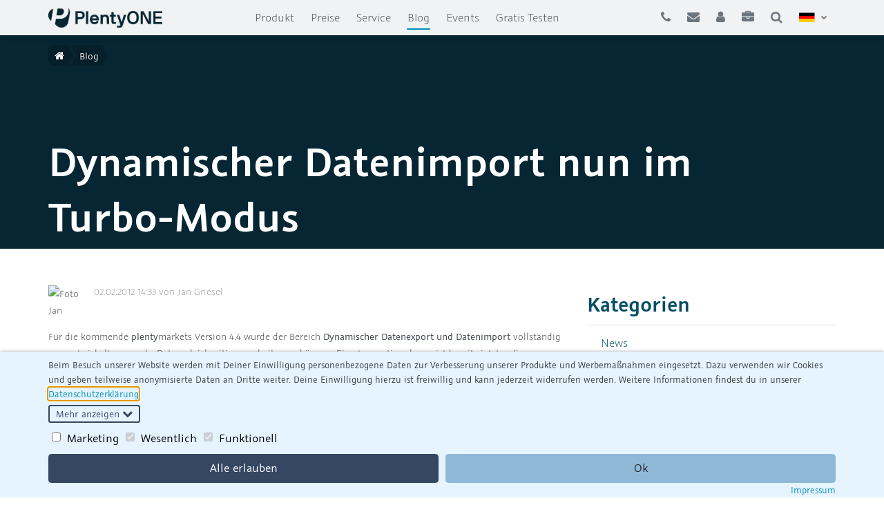

--- FILE ---
content_type: text/html;charset=UTF-8
request_url: https://www.plentymarkets.eu/blog/Dynamischer-Datenimport-nun-im-Turbo-Modus/b-798/
body_size: 12753
content:



<!DOCTYPE html>

<html class="no-js" lang="de">

	<head>
		
		<!-- SCRIPT_URL: "blog/Dynamischer-Datenimport-nun-im-Turbo-Modus/b-798" -->
		<!-- CheckoutCurrentStep:  -->
		<!-- legacy content --><!-- isBlog -->
		
		
		
		<meta http-equiv="X-UA-Compatible" content="IE=edge">
		<meta name="viewport" content="width=device-width, initial-scale=1">

		<title>Dynamischer Datenimport nun im Turbo-Modus</title>
		
		<link href="//cdn01.plentymarkets.com/avw8j9fg70hi/frontend/layout/plentycom/css/style.min.css?v=a0f18" rel="stylesheet">
		
		
			
		
		<meta property="og:title" content="Dynamischer Datenimport nun im Turbo-Modus">
		<meta property="og:type" content="website">
		<meta property="og:url" content="http://www.plentymarkets.eu/blog/Dynamischer-Datenimport-nun-im-Turbo-Modus/b-798/">
		<meta property="og:image" content="http://cdn01.plentymarkets.com/avw8j9fg70hi/frontend/layout/plentycom/images/og/plenty_p_256.png">
		
		
			
		
			<link href="//cdn01.plentymarkets.com/layout/plentyeu/legacy/css/base-adapted.min.css?v=a8au28" rel="stylesheet">
		
		<style>
			.plentyErrorBox {
				display: none;
			}
		</style>
			<meta name="keywords" content="Datenaustausch, Schnittstelle, CSV, Datenimport, plentymarkets 4.3"6, plentymarkets 4.4" />
		<meta name="description" content="F&uuml;r die kommende plentymarkets Version 4.4 wurde der Bereich Dynamischer" />
		<meta name="robots" content="all" />
		<meta name="author" content="plentymarkets GmbH" />
		<meta name="generator" content="plentymarkets" />
		<meta charset="utf-8">
		
			
			<link rel="pingback" href="https://www.plentymarkets.eu/plenty/api/blog_pingback.php" />
		<link rel="canonical" href="https://www.plentymarkets.eu/blog/Dynamischer-Datenimport-nun-im-Turbo-Modus/b-798/" />
		<link rel="shortcut icon" type="image/ico" href="/tpl/favicon_0.ico" />
			
			
				
				<script type="text/javascript" src="/tpl/global/plenty.shop.min.js?2c7"></script>
				<script type="text/javascript" src="/tmp/plenty.shop.min.js?2c7"></script>
			
			<script src="//cdn01.plentymarkets.com/layout/plentyeu/legacy/js/plenty/jquery.plentyfunctions.js"></script>
			<script src="//cdn01.plentymarkets.com/layout/plentyeu/legacy/js/plenty/jquery.restmodal.js"></script>
			<script src="//cdn01.plentymarkets.com/layout/plentyeu/legacy/js/plenty/CheckoutManager-3.js?v=a9m19"></script>
			
			
			
			<!--[if lt IE 9]>
				<script src="//cdn01.plentymarkets.com/layout/plentyeu/legacy/js/bootstrap/html5shiv.js"></script>
				<script src="//cdn01.plentymarkets.com/layout/plentyeu/legacy/js/bootstrap/respond.min.js"></script>
			<![endif]-->
			
			
			
			
			
			
			
			
	
			
				<meta name="verify-v1" content="tY/YiCWUKUE9JB+1AnwWxADAxYW0ne+hoc6o7hQ7jys=" />
			
			<link rel="alternate" type="application/rss+xml" title="plentymarkets Blog" href="/?ActionCall=WebActionRSS&amp;rrss_id=1" />
	
			<meta name="google-site-verification" content="_h4saX0hwjIh9YZtKRdtaotmLe8e-937PFVJ_hu8Rkc" />

	
			<style>.bg- { background-image: url(''); }</style>
			
			
			
			
			
			
		
		
		
		
			
			
			<link href="//cdn01.plentymarkets.com/layout/plentyeu/legacy/css/blog-adapted.min.css?v=a8a6" rel="stylesheet">
			
			
				<meta property="og:title" content="Dynamischer Datenimport nun im Turbo-Modus">
				<meta property="og:type" content="article">
				<meta property="og:url" content="https://www.plentymarkets.eu/blog/Dynamischer-Datenimport-nun-im-Turbo-Modus/b-798/">
				
			
			<style>.bg-blog { background-color: #062633 }</style>
			
			<link rel="stylesheet" type="text/css" href="//cdn01.plentymarkets.com/layout/plentyeu/legacy/libs/syntax-highlighter/shCoreDefault.css">
			
		

		
	    <link rel="icon" type="image/png" href="//cdn01.plentymarkets.com/avw8j9fg70hi/frontend/layout/plentycom/images/icon/favicon-16x16.png" sizes="16x16">
	    <link rel="icon" type="image/png" href="//cdn01.plentymarkets.com/avw8j9fg70hi/frontend/layout/plentycom/images/icon/favicon-32x32.png" sizes="32x32">
	    <link rel="icon" type="image/png" href="//cdn01.plentymarkets.com/avw8j9fg70hi/frontend/layout/plentycom/images/icon/favicon-96x96.png" sizes="96x96">

	    <link rel="apple-touch-icon" href="//cdn01.plentymarkets.com/avw8j9fg70hi/frontend/layout/plentycom/images/icon/apple-touch-icon-120x120.png">
	    <link rel="apple-touch-icon" href="//cdn01.plentymarkets.com/avw8j9fg70hi/frontend/layout/plentycom/images/icon/apple-touch-icon-152x152.png" sizes="152x152">
	    <link rel="apple-touch-icon" href="//cdn01.plentymarkets.com/avw8j9fg70hi/frontend/layout/plentycom/images/icon/apple-touch-icon-167x167.png" sizes="167x167">
	    <link rel="apple-touch-icon" href="//cdn01.plentymarkets.com/avw8j9fg70hi/frontend/layout/plentycom/images/icon/apple-touch-icon-180x180.png" sizes="180x180">

	</head>
	
	

		
		
		<!--[if lt IE 7]><body class="plenty p-relative de is-content is-blog item- ie ielt7 ielte7 ielte8 ielte9 ielte10 ielte11 ielte12"><![endif]-->
		<!--[if IE 7]><body class="plenty p-relative de is-content is-blog item- ie ie7 ielte7 ielte8 ielte9 ielte10 ielte11 ielte12"><![endif]-->
		<!--[if IE 8]><body class="plenty p-relative de is-content is-blog item- ie ie8 ielte8 ielte9 ielte10 ielte11 ielte12"><![endif]-->
		<!--[if IE 9]><body class="plenty p-relative de is-content is-blog item- ie ie9 ielte9 ielte10 ielte11 ielte12"><![endif]-->
		<!--[if !IE]><!-->
		<body class="plenty p-relative de is-content is-blog item-">
		<!--<![endif]-->
	
	
	
		

		<a class="sr-only sr-only-focusable" href="#main">Skip to main content</a>
	
		<div class="wrapper" id="top">
			
			






	
<header class="plenty-navbar fixed-top" data-fn="anchor-offset-elem" data-tg="sticky-container-below">

	<nav class="container navbar-container">

		<button class="plenty-navbar-toggler" type="button" aria-controls="navbarNavDropdown" aria-expanded="false" aria-label="Toggle navigation" data-fn="toggle" data-fn-target="[data-tg='navbar-collapse']">
			<i class="fa fa-navicon" aria-hidden="true"></i>
		</button>

		
			<a class="plenty-navbar-brand" href="/">
				<img src="https://139696427.fs1.hubspotusercontent-eu1.net/hubfs/139696427/PlentyONE/Logo/PlentyONE_Logo_PlentyBlue_RGB.png" alt="plentymarkets Logo" width="165" height="38">
			</a>
		

		<div class="plenty-navbar-collapse" id="navbarNavDropdown" data-tg="navbar-collapse">
			
			
				



<!-- main navigation (NavigationCategories3Content) -->



	
	
		
		<ul class="plenty-navbar-nav main-navbar-nav">
	
			
			
			
			
			
			
			
			
			
			
			
                <li class="hidden-nav-desktop" data-id-individual="517">
                    <a class="" href="/"><i class="fa fa-home" aria-hidden="true"></i>&nbsp;<span class="sr-only">Home</span></a>
                </li>
			
			
			
			
			
			
			
			
			
			
				
				<li data-id="517">
					
					<a href="https://www.plentymarkets.eu/produkt/">Produkt</a>
					
				</li>
			
			
			
			
			
			
			
			
	

	
	
			
			
			
			
			
			
			
			
			
			
			
			
			
			
			
			
			
			
			
			
				
				<li data-id="2949">
					
					<a href="https://www.plentymarkets.eu/preise/">Preise</a>
					
				</li>
			
			
			
			
			
			
			
			
	

	
	
			
			
			
			
			
			
			
			
			
			
			
			
			
			
			
			
			
			
			
			
				
				<li data-id="2578">
					
					<a href="https://www.plentymarkets.eu/service/">Service</a>
					
				</li>
			
			
			
			
			
			
			
			
	

	
	
			
			
			
			
			
			
			
			
			
			
			
			
			
			
			
			
			
				<li class="active" data-individual="blog">
					<a href="https://www.plentymarkets.eu/blog/">Blog<span class="sr-only"> (current)</span></a>
				</li>
			
			
			
			
				
				<li data-id="520">
					
					<a href="https://www.plentymarkets.eu/events/">Events</a>
					
				</li>
			
			
			
			
			
			
			
			
	

	
	
			
			
			
			
			
			
			
			
			
			
			
			
			
			
			
			
			
			
			
			
				
				<li data-id="2950">
					
					<a href="https://www.plentymarkets.eu/gratis-testen/">Gratis Testen</a>
					
				</li>
			
			
			
			
			
			
			
			
	

	
	
			
			
			
			
			
			
			
			
			
			
			
			
			
			
			
			
			
			
			
			
			
			
			
			
			
			
			
	
		</ul>

		<div class="nav-backdrop"></div>
	

			

			
				<ul class="plenty-navbar-nav icon-navbar-nav plenty-navbar-nav-allmedia plenty-nav-fill-mobile">
					<li class="">
						
						<a class="" id="navbarDropdownMenuLink-b1" href="javascript:void(0);" data-fn="dropdown-multilevel" aria-haspopup="true" aria-expanded="false" data-tg="tooltip" data-placement="bottom" title="Telefon">
							<i class="fa fa-phone" aria-hidden="true"></i><span class="sr-only">Telefon</span>
						</a>
						<ul class="ul-right" aria-labelledby="navbarDropdownMenuLink-b1">
							<li class="">
								<a class="" href="tel:+4956198681100">+49&nbsp;561.98&nbsp;681&nbsp;100</a>
							</li>
						</ul>
					</li>
					<li class="">
						
						<a class="" id="navbarDropdownMenuLink-b2" href="javascript:void(0);" data-fn="dropdown-multilevel" aria-haspopup="true" aria-expanded="false" data-tg="tooltip" data-placement="bottom" title="Kontakt">
							<i class="fa fa-envelope" aria-hidden="true"></i><span class="sr-only">Kontakt</span>
						</a>
						<ul class="ul-right" aria-labelledby="navbarDropdownMenuLink-b2">
							<li class="">
								<a class="" href="mailto:sales@plentymarkets.com">sales@plentymarkets.com</a>
							</li>
							<li class="">
								<a class="" href="https://www.plentymarkets.eu/unternehmen/kontakt/">Kontaktdaten</a>
							</li>
						</ul>
					</li>
					<li class="">
						
						<a class="" id="navbarDropdownMenuLink-b3" href="https://marketplace.plentymarkets.com/my-account" aria-haspopup="true" aria-expanded="false" data-tg="tooltip" data-placement="bottom" title="Login">
							<i class="fa fa-user" aria-hidden="true"></i><span class="sr-only">Login</span>
						</a>
						<ul class="ul-right" aria-labelledby="navbarDropdownMenuLink-b3">
							
								<li class="dropdown-item-container">
									
									<form class="dropdown-form" data-plenty-checkout-form="customerLogin" method="post" action="https://www.plentymarkets.eu/my-account/" data-plenty-checkform="is-invalid" novalidate>
										<div class="form-group">
											<label class="sr-only" for="navbarLoginInputMail">E-Mail</label>
											<input class="form-control" id="navbarLoginInputMail" type="email" name="loginMail" placeholder="E-Mail" required data-plenty-validate="mail">
										</div>
										<div class="form-group">
											<label class="sr-only" for="navbarLoginInputPassword">Passwort</label>
											<input class="form-control" id="navbarLoginInputPassword" type="password" name="loginPassword" placeholder="Passwort" required data-plenty-validate="text">
										</div>
										<button type="submit" class="btn btn-primary btn-block">Anmelden <i class="fa fa-send" aria-hidden="true"></i></button>
									</form>
								</li>
								
								<li class="">
									<a class="" href="https://www.plentymarkets.eu/bestellvorgang/passwort-vergessen/">Passwort vergessen?</a>
								</li>
							
						</ul>
					</li>
					<li class="">
						
						<a class="p-relative" href="https://www.plentymarkets.eu/unternehmen/jobs/" data-tg="tooltip" data-placement="bottom" title="Jobs">
							<i class="fa fa-briefcase" aria-hidden="true"></i><span class="sr-only">Jobs</span>
						</a>
					</li>
					
						<li class="">
							
							<a class="" id="navbarDropdownMenuLink-b4" href="javascript:void(0);" data-fn="dropdown-multilevel" data-fn-options="{ focusOnOpen: '[data-tg=header-search-input]' }" aria-haspopup="true" aria-expanded="false" data-tg="tooltip" data-placement="bottom" title="Suchen">
								<i class="fa fa-search" aria-hidden="true"></i><span class="sr-only">Suchen</span>
							</a>
							<ul class="ul-right" aria-labelledby="navbarDropdownMenuLink-b4">
								<li class="dropdown-item-container">
									<form class="dropdown-form" role="search" method="get" name="search_form" action="/blog/">
										<input type="hidden" value="Search" name="ToShow"><input type="hidden" value="0" name="BlogId">
										<label class="sr-only" for="navbarSearchInput">Suchen</label>
										<div class="input-group">
											<input class="form-control" id="navbarSearchInput" type="text" placeholder="Blogsuche" name="S" data-tg="header-search-input">
											<span class="input-group-append">
												<button class="btn btn-primary" type="submit"><i class="fa fa-search" aria-hidden="true"></i> <span class="sr-only">Suchen</span></button>
											</span>
										</div>
									</form>
								</li>
							</ul>
						</li>
					
					<li>
						
						<a class="plenty-dropdown-toggle" id="navbarDropdownMenuLink-lang" href="javascript:void(0);" data-fn="dropdown-multilevel" aria-haspopup="true" aria-expanded="false" data-tg="tooltip" data-placement="bottom" title="Location wählen (DE)">
							<span class="plenticon-flag-de" aria-hidden="true"><i></i></span><span class="sr-only">Location wählen (DE)</span>
						</a>
						<ul class="ul-right" aria-labelledby="navbarDropdownMenuLink-lang">
							<li>
								<a class="" href="http://www.plentymarkets.co.uk/blog/"><span class="plenticon-flag-uk mr-2" aria-hidden="true"><i></i></span> UK</a>
							</li>
						</ul>
					</li>
				</ul>

				<div class="nav-backdrop"></div>
			

		</div>

		<div class="collapse-backdrop" data-fn="toggle" data-fn-target="[data-tg='navbar-collapse']" data-tg="dropdown-multilevel-excluded"></div>


			


	</nav>

</header>


<main class="plentyeu-content eos" id="main">

	
	
		
			
			
			
			
			<div class="breadcrumb-overlay inverse">
				
<nav class="container" aria-label="breadcrumb">
	<ol class="main-breadcrumb inverse-breadcrumb position-absolute mb-0"><!--
		--><li class="breadcrumb-item">
			<a href="/"><i class="fa fa-home" aria-hidden="true"></i><span class="sr-only">Home</span></a>
		</li><!--
		
		
		
		
			--><li class="breadcrumb-item">
				<a href="https://www.plentymarkets.eu/blog/">Blog</a>
			</li><!--
		
		-->
	</ol>
</nav>
			</div>
			
			
			
		
		
		
			
			
				<!-- no header box (1) -->
			
		 
		
		
		
			
				
			<div class="eos">
		
				<!-- fullwidth bgimage box -->
				<div class="banner-top image-banner fullwidth min-h-xs-3 h-sm-4 h-md-4 h-lg-4 bgImgBox bgImgBoxContainer bg-blog inverse">
					<div class="container">
						<div class="row">
							<div class="col-sm-12 col-md-12 col-lg-12 headTxtContainer">
								<h1 data-plenty-polyfill="text-shadow" style="text-shadow:none; font-weight:900;">Dynamischer Datenimport nun im Turbo-Modus</h1>
							</div>
						</div>
					</div>
				</div>
				
				<div class="container">
					<div class="row spacerTop">
						<div class="col-sm-8 col-md-8 col-lg-8">
							<article class="blogItem">
	<!-- div class="muted"><span class="blogCategory">News</span></div -->
	<div class="row">
		<div class="col-sm-12 col-md-12 col-lg-12">
			
			<div class="blog-header">
				
				<div class="blog-header-imagebox margin-top-xxs margin-bottom-xs">
					<div class="imageBox"><img src="" alt="Foto Jan Griesel" title="Jan Griesel"></div>
				</div>
				
				<div class="blog-header-info">
					<div class="muted">
						<span class="blogInserted">02.02.2012 14:33</span><br class="visible-xs">
						<span class="blogFrom">von</span> <span class="blogAuthor">Jan Griesel</span>
					</div>
				</div>
				
				<div class="blog-header-title">
					<div class="margin-top-xs-0_75 margin-bottom-m"> 
						
					</div>
				</div>
				
			</div>
			
			<p>
 F&uuml;r die kommende <strong>plenty</strong>markets Version 4.4 wurde der Bereich <strong>Dynamischer Datenexport und Datenimport</strong> vollst&auml;ndig neu entwickelt, um mehr Daten gleichzeitig verarbeiten zu k&ouml;nnen. Eine Innovation davon ist bereits jetzt online.</p>
<p>
 Sofern Sie die <strong>plentymarkets Cloud</strong> nutzen, werden dynamische Datenimporte via CSV nun durch ein neues Hintergrundprogramm verarbeitet. Dadurch werden zu verarbeitende Importe schneller erkannt und optimal auf alle Datenbankserver verteilt. Ein Import ist nun bestenfalls in wenigen Sekunden verarbeitet.</p>
<p>
 Diese technische Innovation betrifft alle <strong>plenty</strong>markets-Versionen ab 4.306. &Auml;ltere Programmversionen werden offiziell seit vielen Monaten nicht mehr gewartet, daher wird hier der <em>Service des dynamischen Datenimport</em>s nicht mehr angeboten.</p>
<p>
 &nbsp;</p>

			
				<hr class="margin-bottom-xs">
				<div class="margin-top-xs blogTags clearfix"><strong class="tags-label">Tags </strong><a href= "/blog/tag/Datenaustausch/" class="PlentyTagLink" title="Datenaustausch">Datenaustausch</a>   <a href= "/blog/tag/Schnittstelle/" class="PlentyTagLink" title="Schnittstelle">Schnittstelle</a>   <a href= "/blog/tag/CSV/" class="PlentyTagLink" title="CSV">CSV</a>   <a href= "/blog/tag/Datenimport/" class="PlentyTagLink" title="Datenimport">Datenimport</a>   <a href= "/blog/tag/plentymarkets+4.306/" class="PlentyTagLink" title="plentymarkets+4.306">plentymarkets 4.306</a>   <a href= "/blog/tag/plentymarkets+4.4/" class="PlentyTagLink" title="plentymarkets+4.4">plentymarkets 4.4</a>   </div>
			
			
		</div>
		<!-- div class="col-sm-3 col-md-3 col-lg-2">
			<div class="imageBox spacerTop size-4xs"><img src="" alt="Foto Jan Griesel" title="Jan Griesel" /></div>
			<p class="muted"><span class="blogAuthor">Jan Griesel</span></p>
			<div class="pmBlogSingleItemAuthorBoxSocial" id="tweetbox">
				
				<div class="fleft pmSocialLike"> 
					<script src="//connect.facebook.net/de_DE/all.js#xfbml=1"></script>
					<fb:like layout="box_count" data-href="https://www.plentymarkets.eu/blog/Dynamischer-Datenimport-nun-im-Turbo-Modus/b-798/" show_faces="false" width="60" font="trebuchet ms" ></fb:like>
				</div>
			</div>
		</div -->
	</div>
</article>

<hr class="margin-top-xs margin-bottom-none">
<div class="row equal">
	<div class="col-sm-6 col-md-6 col-lg-6 buttonBox">
		
			<strong class="h3">Vorheriger Beitrag</strong>
			<p>Nutzen Sie plentymarkets noch effektiver!</p>
	        <p><a class="btn btn-primary btn-large" href="https://www.plentymarkets.eu/blog/Nutzen-Sie-plentymarkets-noch-effektiver/b-795/">Zum vorherigen Beitrag</a></p>
		
	</div>
	<div class="col-sm-6 col-md-6 col-lg-6 buttonBox">
		
			<strong class="h3">Nächster Beitrag</strong>
			<p>plentymarkets leuchtet den Weg</p>
            <p><a class="btn btn-primary btn-large" href="https://www.plentymarkets.eu/blog/plentymarkets-leuchtet-den-Weg/b-796/">Zum nächsten Beitrag</a></p>
		
	</div>
</div>










						</div>
						<aside class="col-sm-4 col-md-4 col-lg-4 navbar-right">
							<h2 style="font-weight:700; color: #054E63;">Kategorien</h2>
							<ul class="navigationList" style="color: #054E63 !important;">
								

<!-- 1 -->
<li><a href="https://www.plentymarkets.eu/blog/cat/1/News/">News</a></li>

<!-- 11 -->
<li><a href="https://www.plentymarkets.eu/blog/cat/11/Kunden/">Kunden</a></li>

<!-- 8 -->
<li><a href="https://www.plentymarkets.eu/blog/cat/8/Partner/">Partner</a></li>

<!-- 3 -->
<li><a href="https://www.plentymarkets.eu/blog/cat/3/Tipps+%26+Tricks/">Tipps & Tricks</a></li>




							</ul>
							<div class="catchMarginBefore mt-xs-2">
								<h3 style="font-weight:700; color: #054E63;">Blog-Archiv</h3>
								<ul class="navigationList" style="color: #054E63 !important;">
									

<li><a href="https://www.plentymarkets.eu/blog/month/2024.11/">2024.11</a></li>

<li><a href="https://www.plentymarkets.eu/blog/month/2024.10/">2024.10</a></li>

<li><a href="https://www.plentymarkets.eu/blog/month/2024.09/">2024.09</a></li>

<li><a href="https://www.plentymarkets.eu/blog/month/2024.08/">2024.08</a></li>

<li><a href="https://www.plentymarkets.eu/blog/month/2024.07/">2024.07</a></li>

<li><a href="https://www.plentymarkets.eu/blog/month/2024.06/">2024.06</a></li>


								</ul>
							</div>
						</aside>
					</div>
				</div>

			</div>
				
		
	
	


</main>








<!-- FOOTER -->

<footer class="page-footer" data-tg="sticky-container-above">

	<hr>
	
	

	<div class="container">
		
		
			
	
			<div class="text-center my-4">
				<img class="footer-logo" src="https://139696427.fs1.hubspotusercontent-eu1.net/hubfs/139696427/PlentyONE/Logo/PlentyONE_Logo_PlentyBlue_RGB.png" alt="plentysystems Logo" width="165" height="31">
			</div>
	
			<div class="row d-none">
	
				<div class="col-6 col-md-3">
					<div>
						<strong>Produkt</strong>
					</div>
					<hr class="my-1">
					<ul class="list-unstyled">
						<li>
							<a class="footer-link" href="https://www.plentymarkets.eu/produkt/">Produkt-Übersicht</a>
						</li>
						<li>
							<a class="footer-link" href="https://www.plentymarkets.eu/produkt/tour/">Tour</a>
						</li>
						<li>
							<a class="footer-link" href="https://www.plentymarkets.eu/preise/">Preise</a>
						</li>
						
							<li>
								<a class="footer-link" href="https://www.plentymarkets.eu/produkt/kunden/">Kunden &amp; Stories</a>
							</li>
						
						<li>
							<a class="footer-link" href="https://www.plentymarkets.eu/gratis-testen/">Gratis Testen</a>
						</li>
					</ul>
				</div>
	
				<div class="col-6 col-md-3">
					<div>
						<strong>Service</strong>
					</div>
					<hr class="my-1">
					<ul class="list-unstyled">
						<li>
							<a class="footer-link" href="https://www.plentymarkets.eu/service/">Service-Übersicht</a>
						</li>
						
						
							<li>
								<a class="footer-link" href="https://forum.plentymarkets.com">Forum</a>
							</li>
						
						<li>
							<a class="footer-link" href="https://www.plentymarkets.eu/service/systemeinrichtung-consulting/">Systemeinrichtung &amp; Consulting</a>
						</li>
						
							<li>
								<a class="footer-link" href="https://www.plentymarkets.eu/service/partneragenturen/">Partneragenturen</a>
							</li>
							<li>
								<a class="footer-link" href="//marketplace.plentymarkets.com/plentyprojects">Projektbörse</a>
							</li>
							<li>
								<a class="footer-link" href="https://www.plentymarkets.eu/service/workshops-webinare/">Webinare &amp; Workshops</a>
							</li>
						
					</ul>
				</div>
	
				<div class="col-6 col-md-3">
					<div>
						<strong>Knowledge</strong>
					</div>
					<hr class="my-1">
					<ul class="list-unstyled">
						<li>
							<a class="footer-link" href="https://www.plentymarkets.eu/knowledge/">Knowledge-Übersicht</a>
						</li>
						<li>
							<a class="footer-link" href="https://www.plentymarkets.eu/knowledge/video-tutorials/">Video-Tutorials</a>
						</li>
						<li>
							<a class="footer-link" href="//knowledge.plentymarkets.com">Handbuch</a>
						</li>
						<li>
							<a class="footer-link" href="//developers.plentymarkets.com">plentyDevelopers</a>
						</li>
						<li>
							<a class="footer-link" href="https://www.plentymarkets.eu/knowledge/whitepaper/">Whitepaper</a>
						</li>
						<li>
							<a class="footer-link" href="https://www.plentymarkets.eu/blog/">Blog</a>
						</li>
					</ul>
				</div>
	
				<div class="col-6 col-md-3">
					<div>
						<strong>Unternehmen</strong>
					</div>
					<hr class="my-1">
					<ul class="list-unstyled">
						<li>
							<a class="footer-link" href="https://www.plentymarkets.eu/unternehmen/">Über uns</a>
						</li>
						
						<li>
							
							<a class="footer-link" href="https://www.plentymarkets.eu/unternehmen/jobs/">Jobs</a>
						</li>
						<li>
							<a class="footer-link" href="https://www.plentymarkets.eu/events/">Events</a>
						</li>
						
							<li>
								<a class="footer-link" href="https://www.plentymarkets.eu/service/partner-werden/">Partner werden</a>
							</li>
						
						
							<li>
								<a class="footer-link" href="https://www.plentymarkets.eu/unternehmen/presse/">Presse</a>
							</li>
						
						<li>
							<a class="footer-link" href="https://www.plentymarkets.eu/unternehmen/kontakt/">Kontakt</a>
						</li>
					</ul>
				</div>
	
			</div>
		
		

		<div class="social-list text-center">
			<ul class="list-inline mb-0">
				
				<li class="list-inline-item">
					
					<a class="color-hover-facebook" href="https://www.facebook.com/plentymarkets/"><i class="fa fa-facebook"></i><span class="sr-only">Facebook</span></a>
				</li>
				
				<li class="list-inline-item">
					
					<a class="color-hover-twitter" href="https://twitter.com/plentymarkets"><i class="fa fa-twitter"></i><span class="sr-only">Twitter</span></a>
				</li>
				
				
					<li class="list-inline-item">
						<a class="color-hover-xing" href="https://www.xing.com/companies/plentysystemsag"><i class="fa fa-xing"></i><span class="sr-only">Xing</span></a>
					</li>
				
				
				
				
				<li class="list-inline-item">
					<a class="color-hover-rss" href="/?ActionCall=WebActionRSS&amp;rss_id=1"><i class="fa fa-rss"></i><span class="sr-only">RSS</span></a>
				</li>
			</ul>
		</div>
		
		<div class="small text-center mt-2">
			<a class="footer-link" href="javascript:void(0);" data-fn="data-processing-popup-trigger">Meine Datenschutzeinstellungen ansehen/ändern</a>
		</div>

		<hr class="my-2">

		<div class="row small">
			<div class="col-sm">
				© Copyright 2026 <a class="footer-link" href="/">plentysystems AG</a>
			</div>
			<div class="col-sm text-right">
				
					<a class="footer-link" href="https://www.plentymarkets.eu/unternehmen/agb/">AGB</a>
					  | 
				
					<a class="footer-link" href="//www.plentymarkets.eu/unternehmen/datenschutz/">Datenschutz</a>
					  | 
				<a class="footer-link" href="//www.plentymarkets.eu/unternehmen/impressum/">Impressum</a>
			</div>
		</div>

	</div>
	
</footer>





<div class="modal fade plenty-alert-modal" tabindex="-1" role="alert" data-tg="plenty-alert-modal">
	<div class="modal-dialog" role="document">
		<div class="modal-content" data-tg="plenty-alert-modal-content">
		</div>
	</div>
</div>

<div style="display: none;" aria-hidden="true">

	

	<div class="alert alert-danger alert-dismissible my-1" data-tg="plenty-error-alert">
		<div class="font-weight-bold" data-g-tg="plenty-alert-title">Fehler</div>
		<div class="d-inline">Code <span data-g-tg="plenty-alert-code">0</span>: </div>
		<div class="d-inline" data-g-tg="plenty-alert-content"></div>
		<button type="button" class="close" data-dismiss="alert" aria-label="Close">
			<span aria-hidden="true">×</span>
		</button>
	</div>

	

	<div class="alert alert-success alert-dismissible my-1" data-tg="plenty-message-alert">
		<div class="font-weight-bold" data-g-tg="plenty-alert-title">Hinweis</div>
		<div data-g-tg="plenty-alert-content"></div>
		<span class="modal-countdown" data-g-tg="plenty-alert-countdown" style="display: none;"></span>
		<button type="button" class="close" data-dismiss="alert" aria-label="Close">
			<span aria-hidden="true">×</span>
		</button>
	</div>

</div>








<div class="wait-screen" data-tg="wait-screen" data-fn="wait-screen">
	<i aria-hidden="true" class="fa fa-circle-o-notch fa-spin wait-screen-icon"></i>
</div>


			<div class="to-top-wrapper" data-fn="to-top-wrapper">
				<a class="btn btn-secondary btn-only-icon" href="#top"><i class="fa fa-arrow-up" aria-hidden="true"></i><span class="sr-only">Nach oben</span></a>
			</div>
		
		</div>
		
		
			
			<!-- Modernizer / Detection of touch -->
			<script src="//cdn01.plentymarkets.com/layout/plentyeu/legacy/js/modernizr/modernizr.min.js"></script>
			<!-- js (bootstrap, plenty) -->
			<script src="//cdn01.plentymarkets.com/layout/plentyeu/legacy/js/bootstrap/bootstrap.min.js"></script>
			<script src="//cdn01.plentymarkets.com/layout/plentyeu/legacy/js/plenty/plenty_25.js"></script>
			
			<script src="//cdn01.plentymarkets.com/layout/plentyeu/legacy/js/lazyload/jquery.lazyload-4.js"></script>
			<!-- new plenty functions -->
			<script src="//cdn01.plentymarkets.com/layout/plentyeu/legacy/js/plenty/plenty-7.js"></script>
		
			
				
				
				
				<script src="//cdn01.plentymarkets.com/layout/plentyeu/legacy/libs/syntax-highlighter/shCore.js"></script>
				<script src="//cdn01.plentymarkets.com/layout/plentyeu/legacy/libs/syntax-highlighter/shBrushJScript.js"></script>
				<script src="//cdn01.plentymarkets.com/layout/plentyeu/legacy/libs/syntax-highlighter/shBrushXml.js"></script>
				<script src="//cdn01.plentymarkets.com/layout/plentyeu/legacy/libs/syntax-highlighter/shBrushCss.js"></script>
				<script src="//cdn01.plentymarkets.com/layout/plentyeu/legacy/libs/syntax-highlighter/shBrushJava.js"></script>
				<script src="//cdn01.plentymarkets.com/layout/plentyeu/legacy/libs/syntax-highlighter/shBrushCSharp.js"></script>
				<script src="//cdn01.plentymarkets.com/layout/plentyeu/legacy/libs/syntax-highlighter/shBrushVb.js"></script>
				<script>SyntaxHighlighter.all();</script>
				
			
			
			
			
			
			
			<div class="eos modal fade" data-plenty-id="dynamicModal" tabindex="-1" role="dialog" aria-hidden="true">
				<div class="modal-dialog">
					<div class="modal-content">
					
					</div>
				</div>
			</div>
			
			<div class="modal browserErrorModal" role="alert" data-plenty="browserErrorModal">
				<div class="modal-dialog">
					<div class="modal-content">
						<div class="modal-header">
							<strong class="modal-title h4 block text-danger"><span class="glyphicon glyphicon-warning-sign"></span>&nbsp;</strong>
						</div>
						<div class="modal-body">
						</div>
					</div>
				</div>
			</div>
			<script>
				if( jQuery('body').hasClass('ielte9') || !Modernizr["mediaqueries"] || !Modernizr["display-table"] ) {
					jQuery('[data-plenty="browserErrorModal"] .modal-title').append('Ihr Browser ist veraltet.');
					jQuery('[data-plenty="browserErrorModal"] .modal-body').html('<p>Um alle Funktionen dieser Website nutzen zu können, empfehlen wir Ihnen, Ihren Browser zu aktualisieren.</p>');
					jQuery('[data-plenty="browserErrorModal"]').modal('show');	
				}
			</script>
			<script>
				(function($) {
					// error messages
					$(document).ready(function() {
						// append closing button to errors and messages and clone it to the end of body
						$('.plentyErrorBox:not(:empty), .plentyMessageBox').each(function() {
							$('body').append( $(this).prepend('<button type="button" class="close"><span aria-hidden="true">&times;</span><span class="sr-only">Schließen</span></button>') );	
						});
						// auto closing errors
						$('.plentyErrorBox:not(:empty)').autoHide({
							hideAfter:  1 ,
							removeFromDOM: true,
							overlaySelector: '#PlentyWebshopOverlay',
							closeSelector: '.close'
						});
						
						// auto closing messages
						$('.plentyMessageBox').autoHide({
							hideAfter:  5000 ,
							removeFromDOM: true,
							overlaySelector: '#PlentyWebshopOverlay',
							closeSelector: '.close'
						});
					});
				})(jQuery);
			</script>
			
			<noscript>
				<div class="modal" role="alert">
					<div class="modal-dialog">
						<div class="modal-content">
							<div class="modal-header">
								<strong class="modal-title h4 block text-danger"><span class="glyphicon glyphicon-alert" aria-hidden="true"></span>&nbsp;Ihr Browser unterstützt kein JavaScript!</strong>
							</div>
							<div class="modal-body">
								<p>
									Um die Funktionen dieser Seite nutzen zu können, benötigen Sie JavaScript!<br />
									Bitte aktualisieren Sie Ihren Browser oder aktivieren Sie JavaScript in den Einstellungen.
									
									
								</p>
							</div>
						</div>
					</div>
				</div>
				<div class="modal-backdrop fade in"></div>
			</noscript>
			
			<script>
			// Form Validation
			(function ($) {
	
				function getFormControl( element ) {			
					if( $(element).is('input') || $(element).is('select') || $(element).is('textarea') ) {
						return $(element);
					} else {
						if( $(element).find('input').length > 0 ) {
							return $(element).find('input');
						} 
						
						else if ( $(element).find('select').length > 0 ) {
							return $(element).find('select');
						} 
						
						else if ( $(element).find('textarea').length > 0 ) {
							return $(element).find('textarea');
						} 
						
						else {
							return null;
						}
					}
					
				}
				
				function validateText( formControl ) {
					// check if formControl is no checkbox or radio
					if ( $(formControl).is('input') || $(formControl).is('select') || $(formControl).is('textarea') ) {
						// check if length of trimmed value is greater then zero
						return $.trim( $(formControl).val() ).length > 0;
						
					} else {
						console.log('Validation Error: Cannot validate Text for <' + $(formControl).prop("tagName") + '>');
						return false;
					}
				}
				
				function validateMail( formControl ) {
					var mailRegExp = /[a-z0-9!#$%&'*+\/=?^_`{|}~-]+(?:\.[a-z0-9!#$%&'*+\/=?^_`{|}~-]+)*@(?:[a-z0-9](?:[a-z0-9-]*[a-z0-9])?\.)+[a-z0-9](?:[a-z0-9-]*[a-z0-9])?/;
					if ( validateText(formControl) ) {
						return mailRegExp.test( $.trim( $(formControl).val() ) );
					} else {
						return false;
					}
				}
				
				function validateNumber( formControl ) {
					if ( validateText(formControl) ) {
						return isNumberic( $.trim( $(formControl).val() ) );
					} else {
						return false;
					}
				}
				
				function validateFon( formControl ) {
					return validateNumber( formControl );
				}
				
				$(document).ready(function() {	
					$('form.PlentySubmitForm').each(function() {
						
						var form = $(this);
						var errorClass = !!$(this).attr('data-plenty-checkform') ? $(this).attr('data-plenty-checkform') : 'has-error';
						var missingFields = [];
						form.submit(function() {
							var hasError = false;
							
							// check every required input inside form
							form.find('[data-plenty-validate], input.Required').each(function(i, elem) {
								
								var formControl = getFormControl(elem);
								var currentHasError = false;
								
								
								// formControl is textfield (text, mail, password) or textarea					
								if ( ($(formControl).is('input') && $(formControl).attr('type') != 'radio' && $(formControl).attr('type') != 'checkbox') || $(formControl).is('textarea') ) {
									// validate text inputs
									var validationKey = !!$(elem).attr('data-plenty-validate') ? $(elem).attr('data-plenty-validate') : 'text';
									switch( validationKey ) {
						
										case 'text':
											currentHasError = !validateText( formControl );
											break;
											
										case 'mail':
											currentHasError = !validateMail( formControl );
											break;
											
										case 'number':
											currentHasError = !validateNumber( formControl );
											break;
										default:
											console.log('Form validation error: unknown validate property: "'+$(elem).attr('data-plenty-validate')+'"');
											break;
									};
								} else if ( $(formControl).is('input') && ($(formControl).attr('type') == 'radio' || $(formControl).attr('type') == 'checkbox') ) {
									// validate radio buttons
									var group = $(formControl).attr('name');
									var checked, checkedMin, checkedMax;
									checked = $(form).find('input[name="'+group+'"]:checked').length;
									
									if ( $(formControl).attr('type') == 'radio' ) {
										checkedMin = 1;
										checkedMax = 1;
									} else {
										//eval( "var minMax = " + $(elem).attr('data-plenty-validate') );
										var minMax = $(elem).data('plenty-validate');
										checkedMin = !!minMax ? minMax.min : 1;
										checkedMax = !!minMax ? minMax.max : 1;
									}
									
									currentHasError = ( checked < checkedMin || checked > checkedMax );
									
								} else if ( $(formControl).is('select') ) {
									// validate selects	
									currentHasError = ( $(formControl).val() == '' || $(formControl).val() == '-1' );
								} else {
									console.log('Form validation error: ' + $(elem).prop("tagName") + ' does not contain an form element' );
									return false;
								}
								
								if ( currentHasError ) {
									hasError = true;
									missingFields.push( formControl[0] );
									$(elem).addClass( errorClass );	
								}
								
							});
							
							if ( hasError ) form.trigger('validationFailed', [missingFields]);
							
							var cb = form.attr('data-plenty-callback');
							if( !hasError && !!cb && cb != "submit" && typeof window[cb] == "function") {
								
								var fields = {};
								form.find('input, textarea, select').each(function (){
									if( $(this).attr('type') == 'checkbox' ) {
										fields[$(this).attr('name')] = $(this).is(':checked');
									} else {
										fields[$(this).attr('name')] = $(this).val();
									}
								});
								
								window[cb](fields);
								return false;
							} else {
								return !hasError;
							}
						});
						
						// remove error class on focus
						form.find('[data-plenty-validate], .Required').each(function(i, elem) {
							var formControl = getFormControl(elem);
							if ( formControl != null ) {
								$(formControl).focus(function() {
									$(elem).removeClass( errorClass );
								});
								$(formControl).click(function() {
									$(elem).removeClass( errorClass );
								});
							}
						});
						
					});
				});	
			}(jQuery));
			</script>
			
			
			
			
			
			
			
			
			
			
			
			
			<div class="eos">
				
			</div>
			
		
		
		
		
		<script src="//cdn01.plentymarkets.com/avw8j9fg70hi/frontend/layout/plentycom/js/scripts.min.js?v=a9d10" defer></script>
		
		
		
			
			
			
			
			

<!-- NavigationCategories5 -->




<div aria-hidden="true" data-tg="data-processing-consent-content">
	
	<script type="text/x-template" data-category="marketing">
	
	// set & get cookie
	function setCookie( cname, cvalue, exdays, path ) {
	    var d = new Date();
	    d.setTime( d.getTime() + ( exdays * 24 * 60 * 60 * 1000 ) );
	    var expires = 'expires=' + d.toUTCString();
	    document.cookie = cname + '=' + cvalue + '; ' + expires + ( ( !! path ) ? '; path=' + path : '' );
	}
	function getCookie( cname ) {
	    var name = cname + '=';
	    var ca = document.cookie.split( ';' );
	    for ( var i = 0; i < ca.length; i++ ) {
	        var c = ca[ i ];
	        while ( c.charAt( 0 ) == ' ' ) c = c.substring( 1 );
	        if ( c.indexOf( name ) == 0 ) return c.substring( name.length, c.length );
	    }
	    return '';
	}
	
	</script>
	
	
	
	
	
	
	
	
	
	
	
	
	<!-- tracking stuff (WebstoreId: 0) -->	
	
	
	
		
	
		<script type="text/x-template" data-category="marketing">
		
			(function(i,s,o,g,r,a,m){i['GoogleAnalyticsObject']=r;i[r]=i[r]||function(){
			(i[r].q=i[r].q||[]).push(arguments)},i[r].l=1*new Date();a=s.createElement(o),
			m=s.getElementsByTagName(o)[0];a.async=1;a.src=g;m.parentNode.insertBefore(a,m)
			})(window,document,'script','https://www.google-analytics.com/analytics.js','ga');
			
			ga('create', 'UA-925311-1', 'auto', {'allowLinker': true});
			ga('require', 'linker');
			ga('linker:autoLink', ['knowledge.plentymarkets.com'] );
			ga('set', 'anonymizeIp', true);
			ga('send', 'pageview');
	
		</script>
		<script type="text/x-template" data-category="marketing">
		
			var gaProperty = 'UA-925311-1';
			var disableStr = 'ga-disable-' + gaProperty;
			if (document.cookie.indexOf(disableStr + '=true') > -1) {
				window[disableStr] = true;
			}
			function gaOptout() {
				document.cookie = disableStr + '=true; expires=Thu, 31 Dec 2099 23:59:59 UTC; path=/';
				window[disableStr] = true;
			}
		
		</script>
		
		<!-- Global site tag (gtag.js) - Google Analytics -->
		<script type="text/x-template" data-category="marketing" async src="https://www.googletagmanager.com/gtag/js?id=UA-925311-11"></script>
		<script>
			window.dataLayer = window.dataLayer || [];
			function gtag(){dataLayer.push(arguments);}
			gtag('js', new Date());
			
			gtag('config', 'UA-925311-11', { 'anonymize_ip': true, 'linker': { 'domains': [ 'get.plentymarkets.com' ] } });
		</script>
		
	
			
	
	

</div>
		
		
		
		
		
		
		
		
			
		<div class="fixed-banner fixed-banner-bottom fixed-banner-closable bg-light box-shadow-dark mh-100 of-auto d-none" tabindex="-1" role="dialog" hidden data-fn="cookie-related-elem" data-tg="data-processing-popup" data-fn-options="{ cookieName: 'dataProcessingConsentBannerHidden', cookieExpiresDays: 365, hiddenCookieValue: '1', hiddenClass: 'd-none', remoteOpenable: true }">
					
			<div class="container pt-2">
				
				
		                
				<p class="mb-0 small">
					
						Beim Besuch unserer Website werden mit Deiner Einwilligung personenbezogene Daten zur Verbesserung unserer Produkte und Werbemaßnahmen eingesetzt. Dazu verwenden wir Cookies und geben teilweise anonymisierte Daten an Dritte weiter. Deine Einwilligung hierzu ist freiwillig und kann jederzeit widerrufen werden. Weitere Informationen findest du in unserer <a href="https://www.plentymarkets.eu/unternehmen/datenschutz/" target="_blank">Datenschutzerklärung</a>.
					
				</p>
				<div class="my-1">
					<button class="btn btn-outline-dark fs-0_85 btn-sm py-0 px-2 active-rotated-icon-n180 mb-1" data-fn="toggle" data-fn-target="[data-tg='data-processing-category-details']" data-fn-options="{ closedClass: 'd-none' }"><span>Mehr anzeigen <i class="fa fa-chevron-down icon" aria-hidden="true"></i></span></button>
				</div>
				
				<form class="" data-fn="data-processing-form" data-fn-options="{ cookieName: 'dataProcessingConsent', cookieExpiresDays: 365, categoryInputSelector: '[data-g-tg=category-input]' }">
		            <div class="mb-2">
		
		                <div class="form-check d-inline-block pl-4">
		                    <input class="form-check-input" type="checkbox" id="data-processing-consent-0-0" value="marketing" data-g-tg="category-input">
		                    <label class="form-check-label font-weight-normal text-black" for="data-processing-consent-0-0">Marketing<span class="font-weight-light d-none" data-tg="data-processing-category-details"> (Zur Verbesserung unserer Produkte und Werbemaßnahmen)</span></label>
		                </div>
		                
		                <div class="small d-none" data-tg="data-processing-category-details">
		                	<ul class="mb-1">
		                		<li>
		                			Google Analytics <span class="text-muted">(Google Ireland Limited, Irland oder Google LLC, USA)</span>
		                		</li>
		                		<li>
		                			Google Ads Conversion Tracking <span class="text-muted">(Google Ireland Limited, Irland oder Google LLC, USA)</span>
		                		</li>
		                		<li>
		                			Google Remarketing <span class="text-muted">(Google Ireland Limited, Irland oder Google LLC, USA)</span>
		                		</li>
		                		
		                	</ul>
						</div>
		
		                <div class="form-checkk d-inline-block pl-4">
		                    <input class="form-check-input" type="checkbox" id="data-processing-consent-1-0" checked disabled>
		                    <label class="form-check-label font-weight-normal text-black" for="data-processing-consent-1-0">Wesentlich<span class="font-weight-light d-none" data-tg="data-processing-category-details"> (Zur Darstellung wichtiger Inhalte auf der Webseite)</span></label>
		                </div>
		                
		                <div class="small d-none" data-tg="data-processing-category-details">
		                	<ul class="mb-1">
		                		<li>
		                			Google Maps <span class="text-muted">(Google Ireland Limited, Irland oder Google LLC, USA)</span>
		                		</li>
		                		<li>
		                			Vimeo-Plugins <span class="text-muted">(Vimeo Inc, USA)</span>
		                		</li>
		                		<li>
		                			YouTube-Plugins <span class="text-muted">(Google Ireland Limited, Irland oder Google LLC, USA)</span>
		                		</li>
		                		<li>
		                			XING-Events <span class="text-muted">(XING SE, Deutschland)</span>
		                		</li>
		                	</ul>
						</div>
		
		                <div class="form-checkk d-inline-block pl-4">
		                    <input class="form-check-input" type="checkbox" id="data-processing-consent-2-0" checked disabled>
		                    <label class="form-check-label font-weight-normal text-black" for="data-processing-consent-2-0">Funktionell<span class="font-weight-light d-none" data-tg="data-processing-category-details"> (Funktionalität der Webseite)</span></label>
		                </div>
		                
		                <div class="small d-none" data-tg="data-processing-category-details">
		                	<ul class="mb-1">
		                		<li>
		                			Session-Cookies (plentysystems AG)
		                		</li>
		                		<li>
		                			Datenverarbeitungs-Einwilligung-Cookie (plentysystems AG)
		                		</li>
		                	</ul>
						</div>
		
		            </div>
		                
	                <div class="row form-row mt-2">
		
		                <div class="col-sm mb-2 mb-sm-0">
		                    <button class="btn btn-dark w-100" data-fn="cookie-related-elem-close" data-g-fn="allow-all">Alle erlauben</button>
		                </div>
	
		                <div class="col-sm">
		                    <button class="btn btn-info w-100" type="submit" data-fn="cookie-related-elem-close" data-g-fn="save">Ok</button>
		                </div>
	                	
	                </div>
	                
		        </form>
		        
		        <div class="small text-right"><a href="//www.plentymarkets.eu/unternehmen/impressum/">Impressum</a></div>
				
			</div>
			
		</div>
		
		
	</body>
	
</html>


--- FILE ---
content_type: text/css
request_url: https://cdn01.plentymarkets.com/avw8j9fg70hi/frontend/layout/plentycom/css/style.min.css?v=a0f18
body_size: 45808
content:
@charset "UTF-8";/*!
 *  Font Awesome 4.7.0 by @davegandy - http://fontawesome.io - @fontawesome
 *  License - http://fontawesome.io/license (Font: SIL OFL 1.1, CSS: MIT License)
 */@font-face{font-family:FontAwesome;src:url(../documents/fonts/font-awesome/fontawesome-webfont.eot?v=4.5.0);src:url(../documents/fonts/font-awesome/fontawesome-webfont.eot?#iefix&v=4.5.0) format("embedded-opentype"),url(../documents/fonts/font-awesome/fontawesome-webfont.woff2?v=4.5.0) format("woff2"),url(../documents/fonts/font-awesome/fontawesome-webfont.woff?v=4.5.0) format("woff"),url(../documents/fonts/font-awesome/fontawesome-webfont.ttf?v=4.5.0) format("truetype"),url(../documents/fonts/font-awesome/fontawesome-webfont.svg?v=4.5.0#fontawesomeregular) format("svg");font-weight:400;font-style:normal}.fa{display:inline-block;font:normal normal normal 14px/1 FontAwesome;font-size:inherit;text-rendering:auto;-webkit-font-smoothing:antialiased;-moz-osx-font-smoothing:grayscale}.fa-lg{font-size:1.33333em;line-height:.75em;vertical-align:-15%}.fa-2x{font-size:2em}.fa-3x{font-size:3em}.fa-4x{font-size:4em}.fa-5x{font-size:5em}.fa-fw{width:1.28571em;text-align:center}.fa-ul{padding-left:0;margin-left:2.14286em;list-style-type:none}.fa-ul>li{position:relative}.fa-li{position:absolute;left:-2.14286em;width:2.14286em;top:.14286em;text-align:center}.fa-li.fa-lg{left:-1.85714em}.fa-border{padding:.2em .25em .15em;border:solid .08em #eee;border-radius:.1em}.fa-pull-left{float:left}.fa-pull-right{float:right}.fa.fa-pull-left{margin-right:.3em}.fa.fa-pull-right{margin-left:.3em}.pull-right{float:right}.pull-left{float:left}.fa.pull-left{margin-right:.3em}.fa.pull-right{margin-left:.3em}.fa-spin{-webkit-animation:fa-spin 2s infinite linear;animation:fa-spin 2s infinite linear}.fa-pulse{-webkit-animation:fa-spin 1s infinite steps(8);animation:fa-spin 1s infinite steps(8)}@-webkit-keyframes fa-spin{0%{-webkit-transform:rotate(0);transform:rotate(0)}100%{-webkit-transform:rotate(359deg);transform:rotate(359deg)}}@keyframes fa-spin{0%{-webkit-transform:rotate(0);transform:rotate(0)}100%{-webkit-transform:rotate(359deg);transform:rotate(359deg)}}.fa-rotate-90{-webkit-transform:rotate(90deg);-ms-transform:rotate(90deg);transform:rotate(90deg)}.fa-rotate-180{-webkit-transform:rotate(180deg);-ms-transform:rotate(180deg);transform:rotate(180deg)}.fa-rotate-270{-webkit-transform:rotate(270deg);-ms-transform:rotate(270deg);transform:rotate(270deg)}.fa-flip-horizontal{-webkit-transform:scale(-1,1);-ms-transform:scale(-1,1);transform:scale(-1,1)}.fa-flip-vertical{-webkit-transform:scale(1,-1);-ms-transform:scale(1,-1);transform:scale(1,-1)}:root .fa-flip-horizontal,:root .fa-flip-vertical,:root .fa-rotate-180,:root .fa-rotate-270,:root .fa-rotate-90{-webkit-filter:none;filter:none}.fa-stack{position:relative;display:inline-block;width:2em;height:2em;line-height:2em;vertical-align:middle}.fa-stack-1x,.fa-stack-2x{position:absolute;left:0;width:100%;text-align:center}.fa-stack-1x{line-height:inherit}.fa-stack-2x{font-size:2em}.fa-inverse{color:#fff}.fa-glass:before{content:""}.fa-music:before{content:""}.fa-search:before{content:""}.fa-envelope-o:before{content:""}.fa-heart:before{content:""}.fa-star:before{content:""}.fa-star-o:before{content:""}.fa-user:before{content:""}.fa-film:before{content:""}.fa-th-large:before{content:""}.fa-th:before{content:""}.fa-th-list:before{content:""}.fa-check:before{content:""}.fa-close:before,.fa-remove:before,.fa-times:before{content:""}.fa-search-plus:before{content:""}.fa-search-minus:before{content:""}.fa-power-off:before{content:""}.fa-signal:before{content:""}.fa-cog:before,.fa-gear:before{content:""}.fa-trash-o:before{content:""}.fa-home:before{content:""}.fa-file-o:before{content:""}.fa-clock-o:before{content:""}.fa-road:before{content:""}.fa-download:before{content:""}.fa-arrow-circle-o-down:before{content:""}.fa-arrow-circle-o-up:before{content:""}.fa-inbox:before{content:""}.fa-play-circle-o:before{content:""}.fa-repeat:before,.fa-rotate-right:before{content:""}.fa-refresh:before{content:""}.fa-list-alt:before{content:""}.fa-lock:before{content:""}.fa-flag:before{content:""}.fa-headphones:before{content:""}.fa-volume-off:before{content:""}.fa-volume-down:before{content:""}.fa-volume-up:before{content:""}.fa-qrcode:before{content:""}.fa-barcode:before{content:""}.fa-tag:before{content:""}.fa-tags:before{content:""}.fa-book:before{content:""}.fa-bookmark:before{content:""}.fa-print:before{content:""}.fa-camera:before{content:""}.fa-font:before{content:""}.fa-bold:before{content:""}.fa-italic:before{content:""}.fa-text-height:before{content:""}.fa-text-width:before{content:""}.fa-align-left:before{content:""}.fa-align-center:before{content:""}.fa-align-right:before{content:""}.fa-align-justify:before{content:""}.fa-list:before{content:""}.fa-dedent:before,.fa-outdent:before{content:""}.fa-indent:before{content:""}.fa-video-camera:before{content:""}.fa-image:before,.fa-photo:before,.fa-picture-o:before{content:""}.fa-pencil:before{content:""}.fa-map-marker:before{content:""}.fa-adjust:before{content:""}.fa-tint:before{content:""}.fa-edit:before,.fa-pencil-square-o:before{content:""}.fa-share-square-o:before{content:""}.fa-check-square-o:before{content:""}.fa-arrows:before{content:""}.fa-step-backward:before{content:""}.fa-fast-backward:before{content:""}.fa-backward:before{content:""}.fa-play:before{content:""}.fa-pause:before{content:""}.fa-stop:before{content:""}.fa-forward:before{content:""}.fa-fast-forward:before{content:""}.fa-step-forward:before{content:""}.fa-eject:before{content:""}.fa-chevron-left:before{content:""}.fa-chevron-right:before{content:""}.fa-plus-circle:before{content:""}.fa-minus-circle:before{content:""}.fa-times-circle:before{content:""}.fa-check-circle:before{content:""}.fa-question-circle:before{content:""}.fa-info-circle:before{content:""}.fa-crosshairs:before{content:""}.fa-times-circle-o:before{content:""}.fa-check-circle-o:before{content:""}.fa-ban:before{content:""}.fa-arrow-left:before{content:""}.fa-arrow-right:before{content:""}.fa-arrow-up:before{content:""}.fa-arrow-down:before{content:""}.fa-mail-forward:before,.fa-share:before{content:""}.fa-expand:before{content:""}.fa-compress:before{content:""}.fa-plus:before{content:""}.fa-minus:before{content:""}.fa-asterisk:before{content:""}.fa-exclamation-circle:before{content:""}.fa-gift:before{content:""}.fa-leaf:before{content:""}.fa-fire:before{content:""}.fa-eye:before{content:""}.fa-eye-slash:before{content:""}.fa-exclamation-triangle:before,.fa-warning:before{content:""}.fa-plane:before{content:""}.fa-calendar:before{content:""}.fa-random:before{content:""}.fa-comment:before{content:""}.fa-magnet:before{content:""}.fa-chevron-up:before{content:""}.fa-chevron-down:before{content:""}.fa-retweet:before{content:""}.fa-shopping-cart:before{content:""}.fa-folder:before{content:""}.fa-folder-open:before{content:""}.fa-arrows-v:before{content:""}.fa-arrows-h:before{content:""}.fa-bar-chart-o:before,.fa-bar-chart:before{content:""}.fa-twitter-square:before{content:""}.fa-facebook-square:before{content:""}.fa-camera-retro:before{content:""}.fa-key:before{content:""}.fa-cogs:before,.fa-gears:before{content:""}.fa-comments:before{content:""}.fa-thumbs-o-up:before{content:""}.fa-thumbs-o-down:before{content:""}.fa-star-half:before{content:""}.fa-heart-o:before{content:""}.fa-sign-out:before{content:""}.fa-linkedin-square:before{content:""}.fa-thumb-tack:before{content:""}.fa-external-link:before{content:""}.fa-sign-in:before{content:""}.fa-trophy:before{content:""}.fa-github-square:before{content:""}.fa-upload:before{content:""}.fa-lemon-o:before{content:""}.fa-phone:before{content:""}.fa-square-o:before{content:""}.fa-bookmark-o:before{content:""}.fa-phone-square:before{content:""}.fa-twitter:before{content:""}.fa-facebook-f:before,.fa-facebook:before{content:""}.fa-github:before{content:""}.fa-unlock:before{content:""}.fa-credit-card:before{content:""}.fa-feed:before,.fa-rss:before{content:""}.fa-hdd-o:before{content:""}.fa-bullhorn:before{content:""}.fa-bell:before{content:""}.fa-certificate:before{content:""}.fa-hand-o-right:before{content:""}.fa-hand-o-left:before{content:""}.fa-hand-o-up:before{content:""}.fa-hand-o-down:before{content:""}.fa-arrow-circle-left:before{content:""}.fa-arrow-circle-right:before{content:""}.fa-arrow-circle-up:before{content:""}.fa-arrow-circle-down:before{content:""}.fa-globe:before{content:""}.fa-wrench:before{content:""}.fa-tasks:before{content:""}.fa-filter:before{content:""}.fa-briefcase:before{content:""}.fa-arrows-alt:before{content:""}.fa-group:before,.fa-users:before{content:""}.fa-chain:before,.fa-link:before{content:""}.fa-cloud:before{content:""}.fa-flask:before{content:""}.fa-cut:before,.fa-scissors:before{content:""}.fa-copy:before,.fa-files-o:before{content:""}.fa-paperclip:before{content:""}.fa-floppy-o:before,.fa-save:before{content:""}.fa-square:before{content:""}.fa-bars:before,.fa-navicon:before,.fa-reorder:before{content:""}.fa-list-ul:before{content:""}.fa-list-ol:before{content:""}.fa-strikethrough:before{content:""}.fa-underline:before{content:""}.fa-table:before{content:""}.fa-magic:before{content:""}.fa-truck:before{content:""}.fa-pinterest:before{content:""}.fa-pinterest-square:before{content:""}.fa-google-plus-square:before{content:""}.fa-google-plus:before{content:""}.fa-money:before{content:""}.fa-caret-down:before{content:""}.fa-caret-up:before{content:""}.fa-caret-left:before{content:""}.fa-caret-right:before{content:""}.fa-columns:before{content:""}.fa-sort:before,.fa-unsorted:before{content:""}.fa-sort-desc:before,.fa-sort-down:before{content:""}.fa-sort-asc:before,.fa-sort-up:before{content:""}.fa-envelope:before{content:""}.fa-linkedin:before{content:""}.fa-rotate-left:before,.fa-undo:before{content:""}.fa-gavel:before,.fa-legal:before{content:""}.fa-dashboard:before,.fa-tachometer:before{content:""}.fa-comment-o:before{content:""}.fa-comments-o:before{content:""}.fa-bolt:before,.fa-flash:before{content:""}.fa-sitemap:before{content:""}.fa-umbrella:before{content:""}.fa-clipboard:before,.fa-paste:before{content:""}.fa-lightbulb-o:before{content:""}.fa-exchange:before{content:""}.fa-cloud-download:before{content:""}.fa-cloud-upload:before{content:""}.fa-user-md:before{content:""}.fa-stethoscope:before{content:""}.fa-suitcase:before{content:""}.fa-bell-o:before{content:""}.fa-coffee:before{content:""}.fa-cutlery:before{content:""}.fa-file-text-o:before{content:""}.fa-building-o:before{content:""}.fa-hospital-o:before{content:""}.fa-ambulance:before{content:""}.fa-medkit:before{content:""}.fa-fighter-jet:before{content:""}.fa-beer:before{content:""}.fa-h-square:before{content:""}.fa-plus-square:before{content:""}.fa-angle-double-left:before{content:""}.fa-angle-double-right:before{content:""}.fa-angle-double-up:before{content:""}.fa-angle-double-down:before{content:""}.fa-angle-left:before{content:""}.fa-angle-right:before{content:""}.fa-angle-up:before{content:""}.fa-angle-down:before{content:""}.fa-desktop:before{content:""}.fa-laptop:before{content:""}.fa-tablet:before{content:""}.fa-mobile-phone:before,.fa-mobile:before{content:""}.fa-circle-o:before{content:""}.fa-quote-left:before{content:""}.fa-quote-right:before{content:""}.fa-spinner:before{content:""}.fa-circle:before{content:""}.fa-mail-reply:before,.fa-reply:before{content:""}.fa-github-alt:before{content:""}.fa-folder-o:before{content:""}.fa-folder-open-o:before{content:""}.fa-smile-o:before{content:""}.fa-frown-o:before{content:""}.fa-meh-o:before{content:""}.fa-gamepad:before{content:""}.fa-keyboard-o:before{content:""}.fa-flag-o:before{content:""}.fa-flag-checkered:before{content:""}.fa-terminal:before{content:""}.fa-code:before{content:""}.fa-mail-reply-all:before,.fa-reply-all:before{content:""}.fa-star-half-empty:before,.fa-star-half-full:before,.fa-star-half-o:before{content:""}.fa-location-arrow:before{content:""}.fa-crop:before{content:""}.fa-code-fork:before{content:""}.fa-chain-broken:before,.fa-unlink:before{content:""}.fa-question:before{content:""}.fa-info:before{content:""}.fa-exclamation:before{content:""}.fa-superscript:before{content:""}.fa-subscript:before{content:""}.fa-eraser:before{content:""}.fa-puzzle-piece:before{content:""}.fa-microphone:before{content:""}.fa-microphone-slash:before{content:""}.fa-shield:before{content:""}.fa-calendar-o:before{content:""}.fa-fire-extinguisher:before{content:""}.fa-rocket:before{content:""}.fa-maxcdn:before{content:""}.fa-chevron-circle-left:before{content:""}.fa-chevron-circle-right:before{content:""}.fa-chevron-circle-up:before{content:""}.fa-chevron-circle-down:before{content:""}.fa-html5:before{content:""}.fa-css3:before{content:""}.fa-anchor:before{content:""}.fa-unlock-alt:before{content:""}.fa-bullseye:before{content:""}.fa-ellipsis-h:before{content:""}.fa-ellipsis-v:before{content:""}.fa-rss-square:before{content:""}.fa-play-circle:before{content:""}.fa-ticket:before{content:""}.fa-minus-square:before{content:""}.fa-minus-square-o:before{content:""}.fa-level-up:before{content:""}.fa-level-down:before{content:""}.fa-check-square:before{content:""}.fa-pencil-square:before{content:""}.fa-external-link-square:before{content:""}.fa-share-square:before{content:""}.fa-compass:before{content:""}.fa-caret-square-o-down:before,.fa-toggle-down:before{content:""}.fa-caret-square-o-up:before,.fa-toggle-up:before{content:""}.fa-caret-square-o-right:before,.fa-toggle-right:before{content:""}.fa-eur:before,.fa-euro:before{content:""}.fa-gbp:before{content:""}.fa-dollar:before,.fa-usd:before{content:""}.fa-inr:before,.fa-rupee:before{content:""}.fa-cny:before,.fa-jpy:before,.fa-rmb:before,.fa-yen:before{content:""}.fa-rouble:before,.fa-rub:before,.fa-ruble:before{content:""}.fa-krw:before,.fa-won:before{content:""}.fa-bitcoin:before,.fa-btc:before{content:""}.fa-file:before{content:""}.fa-file-text:before{content:""}.fa-sort-alpha-asc:before{content:""}.fa-sort-alpha-desc:before{content:""}.fa-sort-amount-asc:before{content:""}.fa-sort-amount-desc:before{content:""}.fa-sort-numeric-asc:before{content:""}.fa-sort-numeric-desc:before{content:""}.fa-thumbs-up:before{content:""}.fa-thumbs-down:before{content:""}.fa-youtube-square:before{content:""}.fa-youtube:before{content:""}.fa-xing:before{content:""}.fa-xing-square:before{content:""}.fa-youtube-play:before{content:""}.fa-dropbox:before{content:""}.fa-stack-overflow:before{content:""}.fa-instagram:before{content:""}.fa-flickr:before{content:""}.fa-adn:before{content:""}.fa-bitbucket:before{content:""}.fa-bitbucket-square:before{content:""}.fa-tumblr:before{content:""}.fa-tumblr-square:before{content:""}.fa-long-arrow-down:before{content:""}.fa-long-arrow-up:before{content:""}.fa-long-arrow-left:before{content:""}.fa-long-arrow-right:before{content:""}.fa-apple:before{content:""}.fa-windows:before{content:""}.fa-android:before{content:""}.fa-linux:before{content:""}.fa-dribbble:before{content:""}.fa-skype:before{content:""}.fa-foursquare:before{content:""}.fa-trello:before{content:""}.fa-female:before{content:""}.fa-male:before{content:""}.fa-gittip:before,.fa-gratipay:before{content:""}.fa-sun-o:before{content:""}.fa-moon-o:before{content:""}.fa-archive:before{content:""}.fa-bug:before{content:""}.fa-vk:before{content:""}.fa-weibo:before{content:""}.fa-renren:before{content:""}.fa-pagelines:before{content:""}.fa-stack-exchange:before{content:""}.fa-arrow-circle-o-right:before{content:""}.fa-arrow-circle-o-left:before{content:""}.fa-caret-square-o-left:before,.fa-toggle-left:before{content:""}.fa-dot-circle-o:before{content:""}.fa-wheelchair:before{content:""}.fa-vimeo-square:before{content:""}.fa-try:before,.fa-turkish-lira:before{content:""}.fa-plus-square-o:before{content:""}.fa-space-shuttle:before{content:""}.fa-slack:before{content:""}.fa-envelope-square:before{content:""}.fa-wordpress:before{content:""}.fa-openid:before{content:""}.fa-bank:before,.fa-institution:before,.fa-university:before{content:""}.fa-graduation-cap:before,.fa-mortar-board:before{content:""}.fa-yahoo:before{content:""}.fa-google:before{content:""}.fa-reddit:before{content:""}.fa-reddit-square:before{content:""}.fa-stumbleupon-circle:before{content:""}.fa-stumbleupon:before{content:""}.fa-delicious:before{content:""}.fa-digg:before{content:""}.fa-pied-piper-pp:before{content:""}.fa-pied-piper-alt:before{content:""}.fa-drupal:before{content:""}.fa-joomla:before{content:""}.fa-language:before{content:""}.fa-fax:before{content:""}.fa-building:before{content:""}.fa-child:before{content:""}.fa-paw:before{content:""}.fa-spoon:before{content:""}.fa-cube:before{content:""}.fa-cubes:before{content:""}.fa-behance:before{content:""}.fa-behance-square:before{content:""}.fa-steam:before{content:""}.fa-steam-square:before{content:""}.fa-recycle:before{content:""}.fa-automobile:before,.fa-car:before{content:""}.fa-cab:before,.fa-taxi:before{content:""}.fa-tree:before{content:""}.fa-spotify:before{content:""}.fa-deviantart:before{content:""}.fa-soundcloud:before{content:""}.fa-database:before{content:""}.fa-file-pdf-o:before{content:""}.fa-file-word-o:before{content:""}.fa-file-excel-o:before{content:""}.fa-file-powerpoint-o:before{content:""}.fa-file-image-o:before,.fa-file-photo-o:before,.fa-file-picture-o:before{content:""}.fa-file-archive-o:before,.fa-file-zip-o:before{content:""}.fa-file-audio-o:before,.fa-file-sound-o:before{content:""}.fa-file-movie-o:before,.fa-file-video-o:before{content:""}.fa-file-code-o:before{content:""}.fa-vine:before{content:""}.fa-codepen:before{content:""}.fa-jsfiddle:before{content:""}.fa-life-bouy:before,.fa-life-buoy:before,.fa-life-ring:before,.fa-life-saver:before,.fa-support:before{content:""}.fa-circle-o-notch:before{content:""}.fa-ra:before,.fa-rebel:before,.fa-resistance:before{content:""}.fa-empire:before,.fa-ge:before{content:""}.fa-git-square:before{content:""}.fa-git:before{content:""}.fa-hacker-news:before,.fa-y-combinator-square:before,.fa-yc-square:before{content:""}.fa-tencent-weibo:before{content:""}.fa-qq:before{content:""}.fa-wechat:before,.fa-weixin:before{content:""}.fa-paper-plane:before,.fa-send:before{content:""}.fa-paper-plane-o:before,.fa-send-o:before{content:""}.fa-history:before{content:""}.fa-circle-thin:before{content:""}.fa-header:before{content:""}.fa-paragraph:before{content:""}.fa-sliders:before{content:""}.fa-share-alt:before{content:""}.fa-share-alt-square:before{content:""}.fa-bomb:before{content:""}.fa-futbol-o:before,.fa-soccer-ball-o:before{content:""}.fa-tty:before{content:""}.fa-binoculars:before{content:""}.fa-plug:before{content:""}.fa-slideshare:before{content:""}.fa-twitch:before{content:""}.fa-yelp:before{content:""}.fa-newspaper-o:before{content:""}.fa-wifi:before{content:""}.fa-calculator:before{content:""}.fa-paypal:before{content:""}.fa-google-wallet:before{content:""}.fa-cc-visa:before{content:""}.fa-cc-mastercard:before{content:""}.fa-cc-discover:before{content:""}.fa-cc-amex:before{content:""}.fa-cc-paypal:before{content:""}.fa-cc-stripe:before{content:""}.fa-bell-slash:before{content:""}.fa-bell-slash-o:before{content:""}.fa-trash:before{content:""}.fa-copyright:before{content:""}.fa-at:before{content:""}.fa-eyedropper:before{content:""}.fa-paint-brush:before{content:""}.fa-birthday-cake:before{content:""}.fa-area-chart:before{content:""}.fa-pie-chart:before{content:""}.fa-line-chart:before{content:""}.fa-lastfm:before{content:""}.fa-lastfm-square:before{content:""}.fa-toggle-off:before{content:""}.fa-toggle-on:before{content:""}.fa-bicycle:before{content:""}.fa-bus:before{content:""}.fa-ioxhost:before{content:""}.fa-angellist:before{content:""}.fa-cc:before{content:""}.fa-ils:before,.fa-shekel:before,.fa-sheqel:before{content:""}.fa-meanpath:before{content:""}.fa-buysellads:before{content:""}.fa-connectdevelop:before{content:""}.fa-dashcube:before{content:""}.fa-forumbee:before{content:""}.fa-leanpub:before{content:""}.fa-sellsy:before{content:""}.fa-shirtsinbulk:before{content:""}.fa-simplybuilt:before{content:""}.fa-skyatlas:before{content:""}.fa-cart-plus:before{content:""}.fa-cart-arrow-down:before{content:""}.fa-diamond:before{content:""}.fa-ship:before{content:""}.fa-user-secret:before{content:""}.fa-motorcycle:before{content:""}.fa-street-view:before{content:""}.fa-heartbeat:before{content:""}.fa-venus:before{content:""}.fa-mars:before{content:""}.fa-mercury:before{content:""}.fa-intersex:before,.fa-transgender:before{content:""}.fa-transgender-alt:before{content:""}.fa-venus-double:before{content:""}.fa-mars-double:before{content:""}.fa-venus-mars:before{content:""}.fa-mars-stroke:before{content:""}.fa-mars-stroke-v:before{content:""}.fa-mars-stroke-h:before{content:""}.fa-neuter:before{content:""}.fa-genderless:before{content:""}.fa-facebook-official:before{content:""}.fa-pinterest-p:before{content:""}.fa-whatsapp:before{content:""}.fa-server:before{content:""}.fa-user-plus:before{content:""}.fa-user-times:before{content:""}.fa-bed:before,.fa-hotel:before{content:""}.fa-viacoin:before{content:""}.fa-train:before{content:""}.fa-subway:before{content:""}.fa-medium:before{content:""}.fa-y-combinator:before,.fa-yc:before{content:""}.fa-optin-monster:before{content:""}.fa-opencart:before{content:""}.fa-expeditedssl:before{content:""}.fa-battery-4:before,.fa-battery-full:before,.fa-battery:before{content:""}.fa-battery-3:before,.fa-battery-three-quarters:before{content:""}.fa-battery-2:before,.fa-battery-half:before{content:""}.fa-battery-1:before,.fa-battery-quarter:before{content:""}.fa-battery-0:before,.fa-battery-empty:before{content:""}.fa-mouse-pointer:before{content:""}.fa-i-cursor:before{content:""}.fa-object-group:before{content:""}.fa-object-ungroup:before{content:""}.fa-sticky-note:before{content:""}.fa-sticky-note-o:before{content:""}.fa-cc-jcb:before{content:""}.fa-cc-diners-club:before{content:""}.fa-clone:before{content:""}.fa-balance-scale:before{content:""}.fa-hourglass-o:before{content:""}.fa-hourglass-1:before,.fa-hourglass-start:before{content:""}.fa-hourglass-2:before,.fa-hourglass-half:before{content:""}.fa-hourglass-3:before,.fa-hourglass-end:before{content:""}.fa-hourglass:before{content:""}.fa-hand-grab-o:before,.fa-hand-rock-o:before{content:""}.fa-hand-paper-o:before,.fa-hand-stop-o:before{content:""}.fa-hand-scissors-o:before{content:""}.fa-hand-lizard-o:before{content:""}.fa-hand-spock-o:before{content:""}.fa-hand-pointer-o:before{content:""}.fa-hand-peace-o:before{content:""}.fa-trademark:before{content:""}.fa-registered:before{content:""}.fa-creative-commons:before{content:""}.fa-gg:before{content:""}.fa-gg-circle:before{content:""}.fa-tripadvisor:before{content:""}.fa-odnoklassniki:before{content:""}.fa-odnoklassniki-square:before{content:""}.fa-get-pocket:before{content:""}.fa-wikipedia-w:before{content:""}.fa-safari:before{content:""}.fa-chrome:before{content:""}.fa-firefox:before{content:""}.fa-opera:before{content:""}.fa-internet-explorer:before{content:""}.fa-television:before,.fa-tv:before{content:""}.fa-contao:before{content:""}.fa-500px:before{content:""}.fa-amazon:before{content:""}.fa-calendar-plus-o:before{content:""}.fa-calendar-minus-o:before{content:""}.fa-calendar-times-o:before{content:""}.fa-calendar-check-o:before{content:""}.fa-industry:before{content:""}.fa-map-pin:before{content:""}.fa-map-signs:before{content:""}.fa-map-o:before{content:""}.fa-map:before{content:""}.fa-commenting:before{content:""}.fa-commenting-o:before{content:""}.fa-houzz:before{content:""}.fa-vimeo:before{content:""}.fa-black-tie:before{content:""}.fa-fonticons:before{content:""}.fa-reddit-alien:before{content:""}.fa-edge:before{content:""}.fa-credit-card-alt:before{content:""}.fa-codiepie:before{content:""}.fa-modx:before{content:""}.fa-fort-awesome:before{content:""}.fa-usb:before{content:""}.fa-product-hunt:before{content:""}.fa-mixcloud:before{content:""}.fa-scribd:before{content:""}.fa-pause-circle:before{content:""}.fa-pause-circle-o:before{content:""}.fa-stop-circle:before{content:""}.fa-stop-circle-o:before{content:""}.fa-shopping-bag:before{content:""}.fa-shopping-basket:before{content:""}.fa-hashtag:before{content:""}.fa-bluetooth:before{content:""}.fa-bluetooth-b:before{content:""}.fa-percent:before{content:""}.fa-gitlab:before{content:""}.fa-wpbeginner:before{content:""}.fa-wpforms:before{content:""}.fa-envira:before{content:""}.fa-universal-access:before{content:""}.fa-wheelchair-alt:before{content:""}.fa-question-circle-o:before{content:""}.fa-blind:before{content:""}.fa-audio-description:before{content:""}.fa-volume-control-phone:before{content:""}.fa-braille:before{content:""}.fa-assistive-listening-systems:before{content:""}.fa-american-sign-language-interpreting:before,.fa-asl-interpreting:before{content:""}.fa-deaf:before,.fa-deafness:before,.fa-hard-of-hearing:before{content:""}.fa-glide:before{content:""}.fa-glide-g:before{content:""}.fa-sign-language:before,.fa-signing:before{content:""}.fa-low-vision:before{content:""}.fa-viadeo:before{content:""}.fa-viadeo-square:before{content:""}.fa-snapchat:before{content:""}.fa-snapchat-ghost:before{content:""}.fa-snapchat-square:before{content:""}.fa-pied-piper:before{content:""}.fa-first-order:before{content:""}.fa-yoast:before{content:""}.fa-themeisle:before{content:""}.fa-google-plus-circle:before,.fa-google-plus-official:before{content:""}.fa-fa:before,.fa-font-awesome:before{content:""}.fa-handshake-o:before{content:""}.fa-envelope-open:before{content:""}.fa-envelope-open-o:before{content:""}.fa-linode:before{content:""}.fa-address-book:before{content:""}.fa-address-book-o:before{content:""}.fa-address-card:before,.fa-vcard:before{content:""}.fa-address-card-o:before,.fa-vcard-o:before{content:""}.fa-user-circle:before{content:""}.fa-user-circle-o:before{content:""}.fa-user-o:before{content:""}.fa-id-badge:before{content:""}.fa-drivers-license:before,.fa-id-card:before{content:""}.fa-drivers-license-o:before,.fa-id-card-o:before{content:""}.fa-quora:before{content:""}.fa-free-code-camp:before{content:""}.fa-telegram:before{content:""}.fa-thermometer-4:before,.fa-thermometer-full:before,.fa-thermometer:before{content:""}.fa-thermometer-3:before,.fa-thermometer-three-quarters:before{content:""}.fa-thermometer-2:before,.fa-thermometer-half:before{content:""}.fa-thermometer-1:before,.fa-thermometer-quarter:before{content:""}.fa-thermometer-0:before,.fa-thermometer-empty:before{content:""}.fa-shower:before{content:""}.fa-bath:before,.fa-bathtub:before,.fa-s15:before{content:""}.fa-podcast:before{content:""}.fa-window-maximize:before{content:""}.fa-window-minimize:before{content:""}.fa-window-restore:before{content:""}.fa-times-rectangle:before,.fa-window-close:before{content:""}.fa-times-rectangle-o:before,.fa-window-close-o:before{content:""}.fa-bandcamp:before{content:""}.fa-grav:before{content:""}.fa-etsy:before{content:""}.fa-imdb:before{content:""}.fa-ravelry:before{content:""}.fa-eercast:before{content:""}.fa-microchip:before{content:""}.fa-snowflake-o:before{content:""}.fa-superpowers:before{content:""}.fa-wpexplorer:before{content:""}.fa-meetup:before{content:""}.sr-only{position:absolute;width:1px;height:1px;padding:0;margin:-1px;overflow:hidden;clip:rect(0,0,0,0);border:0}.sr-only-focusable:active,.sr-only-focusable:focus{position:static;width:auto;height:auto;margin:0;overflow:visible;clip:auto}@font-face{font-family:plenticon;src:url(../documents/fonts/plenticon/plenticon-1-5.eot?);src:url(../documents/fonts/plenticon/plenticon-1-5.eot?#iefix) format("embedded-opentype"),url(../documents/fonts/plenticon/plenticon-1-5.woff?) format("woff"),url(../documents/fonts/plenticon/plenticon-1-5.ttf?) format("truetype"),url(../documents/fonts/plenticon/plenticon-1-5.svg?#plenticon) format("svg");font-weight:400;font-style:normal}[class*=plenticon-]{display:inline-block;font-family:plenticon!important;speak:none;font-style:normal;font-weight:400;font-variant:normal;text-transform:none;line-height:1;font-size:inherit;text-rendering:auto;-webkit-font-smoothing:antialiased;-moz-osx-font-smoothing:grayscale}[class*=plenticon-logo]{height:.33em;line-height:.33em;font-size:3.03em;overflow:hidden;vertical-align:middle}[class*=plenticon-plenty-]{height:.4em;line-height:.4em;overflow:hidden;vertical-align:middle}[class*=plenticon-logo][class*=noclaim],[class*=plenticon-logo][class*=noreg]{margin-bottom:-.09em}[class*=plenticon-plentypos-logo]:not(.plenticon-plentypos-logo-icon){height:.395em;line-height:.395em;font-size:2.54em;overflow:hidden;vertical-align:middle}[class*=plenticon-][class*="-inverse"]{color:#fff}[class*=plenticon-flag-]>i{z-index:1}.plenticon-plentypos-logo-icon:before{content:""}.plenticon-plentypos-logo-c1:before{content:""}.plenticon-plentypos-logo-c2:before{content:""}.plenticon-plentypos-logo:before{content:""}.plenticon-plenty-pos:before{content:""}.plenticon-plenty-pos-c1:before{content:""}.plenticon-plenty-pos-c2:before{content:""}.plenticon-plenty-pos-c3:before{content:""}.plenticon-logo:before{content:""}.plenticon-logo-c1:before{content:""}.plenticon-logo-c2:before{content:""}.plenticon-logo-c3:before{content:""}.plenticon-logo-c4:before{content:""}.plenticon-logo-noclaim:before{content:""}.plenticon-logo-noreg:before{content:""}.plenticon-logo-noreg-c3:before{content:""}.plenticon-p:before{content:""}.plenticon-logo-en:before{content:""}.plenticon-logo-en-c4:before{content:""}.plenticon-kongress-icon:before{content:""}.plenticon-kongress-logo-2015:before{content:""}.plenticon-kongress-logo-2015-en:before{content:""}.plenticon-kongress-logo-inverse-2015:before{content:""}.plenticon-kongress-logo-inverse-2015-en:before{content:""}.plenticon-flag-de-c1:before{content:""}.plenticon-flag-de-c2:before{content:""}.plenticon-flag-de-c3:before{content:""}.plenticon-flag-uk-c1:before{content:""}.plenticon-flag-uk-c2:before{content:""}.plenticon-flag-uk-c3:before{content:""}[class*=plenticon-][class*="-flag-"],[class*=plenticon-][class*="-multicolor"]{position:relative}[class*=plenticon-][class*="-flag-"]:after,[class*=plenticon-][class*="-flag-"]>i,[class*=plenticon-][class*="-flag-"]>i::after,[class*=plenticon-][class*="-flag-"]>i::before,[class*=plenticon-][class*="-multicolor"]:after,[class*=plenticon-][class*="-multicolor"]>i,[class*=plenticon-][class*="-multicolor"]>i::after,[class*=plenticon-][class*="-multicolor"]>i::before{position:absolute;left:0;top:0;font-style:normal}.plenticon-plentypos-logo-multicolor:before{content:"";color:#000}.plenticon-plentypos-logo-multicolor:after{content:"";color:#008ebd}.plenticon-plenty-pos-multicolor:before{content:"";color:#d4021d}.plenticon-plenty-pos-multicolor:after{content:"";color:#008ebd}.plenticon-plenty-pos-multicolor>i:before{content:"";color:#707173}[class*=plenticon-logo-multicolor]:before{content:"";color:#d4021d}[class*=plenticon-logo-multicolor]:after{content:"";color:#008ebd}[class*=plenticon-logo-multicolor]>i:before{content:"";color:#90b9d7}[class*=plenticon-logo-multicolor][class*='-noreg']>i:before{content:"";color:#90b9d7}[class*=plenticon-logo-multicolor]:not([class*='-noclaim'])>i:after{content:"";color:#707173}[class*=plenticon-logo-multicolor-en]:not([class*='-noclaim'])>i:after{content:"";color:#707173}.plenticon-flag-de:before{content:"";color:#000}.plenticon-flag-de:after{content:"";color:red}.plenticon-flag-de>i:before{content:"";color:#fc0}.plenticon-flag-uk:before{content:"";color:#00247d}.plenticon-flag-uk:after{content:"";color:#fff}.plenticon-flag-uk>i:before{content:"";color:#cf142b}@font-face{font-family:plenty-system-icons;src:url(../documents/fonts/plenty-system-icons/plenty-system-icons-new.eot?v=17);src:url(../documents/fonts/plenty-system-icons/plenty-system-icons-new.eot?#iefix&v=17) format("embedded-opentype"),url(../documents/fonts/plenty-system-icons/plenty-system-icons-new.woff?v=17) format("woff"),url(../documents/fonts/plenty-system-icons/plenty-system-icons-new.ttf?v=17) format("truetype"),url(../documents/fonts/plenty-system-icons/plenty-system-icons-new.svg?v=17#plenty-system-icons) format("svg");font-weight:400;font-style:normal}[class*=psicon-]{display:inline-block;font-family:plenty-system-icons!important;speak:none;font-style:normal;font-weight:400;font-variant:normal;text-transform:none;line-height:1;font-size:inherit;text-rendering:auto;-webkit-font-smoothing:antialiased;-moz-osx-font-smoothing:grayscale}.psicon-pos:before{content:""}.psicon-person-key:before{content:""}.psicon-banknote-credit-card:before{content:""}.psicon-balance:before{content:""}.psicon-cloud-arrow-down:before{content:""}.psicon-persons:before{content:""}.psicon-invoice-circuit-alt:before{content:""}.psicon-crosshairs-alt:before{content:""}.psicon-crosshairs:before{content:""}.psicon-box-item-arrow-back:before{content:""}.psicon-invoice-circuit:before{content:""}.psicon-chain:before{content:""}.psicon-wrench:before{content:""}.psicon-shield:before{content:""}.psicon-invoice-cog:before{content:""}.psicon-clock:before{content:""}.psicon-europe:before{content:""}.psicon-tag:before{content:""}.psicon-compass:before{content:""}.psicon-plug:before{content:""}.psicon-people-network:before{content:""}.psicon-7:before{content:""}.psicon-service-bell:before{content:""}.psicon-data-exchange:before{content:""}.psicon-plenty-app:before{content:""}.psicon-cms:before{content:""}.psicon-item:before{content:""}.psicon-cog:before{content:""}.psicon-key:before{content:""}.psicon-invoice-label:before{content:""}.psicon-puzzle-piece:before{content:""}.psicon-update:before{content:""}.psicon-connector:before{content:""}.psicon-plenty-p:before{content:""}.psicon-people:before{content:""}.psicon-person:before{content:""}.psicon-circuit:before{content:""}.psicon-invoice-arrow:before{content:""}.psicon-box-invoice-item:before{content:""}.psicon-statistics:before{content:""}.psicon-pallet-truck:before{content:""}.psicon-cloud:before{content:""}.psicon-banknote:before{content:""}.psicon-multi-channel:before{content:""}.psicon-omni-channel:before{content:""}.psicon-open:before{content:""}.psicon-cart:before{content:""}.psicon-deliveryman:before{content:""}.psicon-europallet:before{content:""}.psicon-pushcart:before{content:""}@font-face{font-family:plentyWeb;src:url(../documents/fonts/plenty-web/PlentyWeb-Light.eot);src:url(../documents/fonts/plenty-web/PlentyWeb-Light.eot?#iefix) format("embedded-opentype"),url(../documents/fonts/plenty-web/PlentyWeb-Light.woff) format("woff"),url(../documents/fonts/plenty-web/PlentyWeb-Light.ttf) format("truetype"),url(../documents/fonts/plenty-web/PlentyWeb-Light.svg#plentyWeb) format("svg");font-weight:300;font-style:normal;font-stretch:normal}@font-face{font-family:plentyWeb;src:url(../documents/fonts/plenty-web/PlentyWeb-Regular.eot);src:url(../documents/fonts/plenty-web/PlentyWeb-Regular.eot?#iefix) format("embedded-opentype"),url(../documents/fonts/plenty-web/PlentyWeb-Regular.woff) format("woff"),url(../documents/fonts/plenty-web/PlentyWeb-Regular.ttf) format("truetype"),url(../documents/fonts/plenty-web/PlentyWeb-Regular.svg#plentyWeb) format("svg");font-weight:400;font-style:normal;font-stretch:normal}@font-face{font-family:plentyWeb;src:url(../documents/fonts/plenty-web/PlentyWeb-Semibold.eot);src:url(../documents/fonts/plenty-web/PlentyWeb-Semibold.eot?#iefix) format("embedded-opentype"),url(../documents/fonts/plenty-web/PlentyWeb-Semibold.woff) format("woff"),url(../documents/fonts/plenty-web/PlentyWeb-Semibold.ttf) format("truetype"),url(../documents/fonts/plenty-web/PlentyWeb-Semibold.svg#plentyWeb) format("svg");font-weight:500;font-style:normal;font-stretch:normal}@font-face{font-family:plentyWeb;src:url(../documents/fonts/plenty-web/PlentyWeb-LightItalic.eot);src:url(../documents/fonts/plenty-web/PlentyWeb-LightItalic.eot?#iefix) format("embedded-opentype"),url(../documents/fonts/plenty-web/PlentyWeb-LightItalic.woff) format("woff"),url(../documents/fonts/plenty-web/PlentyWeb-LightItalic.ttf) format("truetype"),url(../documents/fonts/plenty-web/PlentyWeb-LightItalic.svg#plentyWeb) format("svg");font-weight:300;font-style:italic;font-stretch:normal}/*!
 * Bootstrap v4.1.3 (https://getbootstrap.com/)
 * Copyright 2011-2018 The Bootstrap Authors
 * Copyright 2011-2018 Twitter, Inc.
 * Licensed under MIT (https://github.com/twbs/bootstrap/blob/master/LICENSE)
 */:root{--blue:#008ebd;--indigo:#6610f2;--purple:#6f42c1;--pink:#e83e8c;--red:#d4021d;--orange:#fd7e14;--yellow:#ffce36;--green:#4cad33;--teal:#20c997;--cyan:#17a2b8;--white:#fff;--gray:#6c757d;--gray-dark:#343a40;--primary:#008ebd;--secondary:#eee;--success:#4cad33;--info:#90b9d7;--warning:#ffce36;--danger:#d4021d;--light:#e5f4ff;--dark:#354763;--breakpoint-xs:0;--breakpoint-sm:576px;--breakpoint-md:768px;--breakpoint-lg:992px;--breakpoint-xl:1200px;--font-family-sans-serif:plentyWeb,-apple-system,system-ui,BlinkMacSystemFont,"Segoe UI",Roboto,"Helvetica Neue",Arial,sans-serif;--font-family-monospace:SFMono-Regular,Menlo,Monaco,Consolas,"Liberation Mono","Courier New",monospace}*,::after,::before{-webkit-box-sizing:border-box;box-sizing:border-box}html{font-family:sans-serif;line-height:1.15;-webkit-text-size-adjust:100%;-ms-text-size-adjust:100%;-ms-overflow-style:scrollbar;-webkit-tap-highlight-color:transparent}@-ms-viewport{width:device-width}article,aside,figcaption,figure,footer,header,hgroup,main,nav,section{display:block}body{margin:0;font-family:plentyWeb,-apple-system,system-ui,BlinkMacSystemFont,"Segoe UI",Roboto,"Helvetica Neue",Arial,sans-serif;font-size:1rem;font-weight:300;line-height:1.5;color:#343a40;text-align:left;background-color:#fff}[tabindex="-1"]:focus{outline:0!important}hr{-webkit-box-sizing:content-box;box-sizing:content-box;height:0;overflow:visible}h1,h2,h3,h4,h5,h6{margin-top:0;margin-bottom:.5rem}p{margin-top:0;margin-bottom:1rem}abbr[data-original-title],abbr[title]{text-decoration:underline;-webkit-text-decoration:underline dotted;text-decoration:underline dotted;cursor:help;border-bottom:0}address{margin-bottom:1rem;font-style:normal;line-height:inherit}dl,ol,ul{margin-top:0;margin-bottom:1rem}ol ol,ol ul,ul ol,ul ul{margin-bottom:0}dt{font-weight:500}dd{margin-bottom:.5rem;margin-left:0}blockquote{margin:0 0 1rem}dfn{font-style:italic}b,strong{font-weight:bolder}small{font-size:80%}sub,sup{position:relative;font-size:75%;line-height:0;vertical-align:baseline}sub{bottom:-.25em}sup{top:-.5em}a{color:#008ebd;text-decoration:none;background-color:transparent;-webkit-text-decoration-skip:objects}a:hover{color:#005571;text-decoration:underline}a:not([href]):not([tabindex]){color:inherit;text-decoration:none}a:not([href]):not([tabindex]):focus,a:not([href]):not([tabindex]):hover{color:inherit;text-decoration:none}a:not([href]):not([tabindex]):focus{outline:0}code,kbd,pre,samp{font-family:SFMono-Regular,Menlo,Monaco,Consolas,"Liberation Mono","Courier New",monospace;font-size:1em}pre{margin-top:0;margin-bottom:1rem;overflow:auto;-ms-overflow-style:scrollbar}figure{margin:0 0 1rem}img{vertical-align:middle;border-style:none}svg{overflow:hidden;vertical-align:middle}table{border-collapse:collapse}caption{padding-top:.75rem;padding-bottom:.75rem;color:#6c757d;text-align:left;caption-side:bottom}th{text-align:inherit}label{display:inline-block;margin-bottom:.5rem}button{border-radius:0}button:focus{outline:1px dotted;outline:5px auto -webkit-focus-ring-color}button,input,optgroup,select,textarea{margin:0;font-family:inherit;font-size:inherit;line-height:inherit}button,input{overflow:visible}button,select{text-transform:none}[type=reset],[type=submit],button,html [type=button]{-webkit-appearance:button}[type=button]::-moz-focus-inner,[type=reset]::-moz-focus-inner,[type=submit]::-moz-focus-inner,button::-moz-focus-inner{padding:0;border-style:none}input[type=checkbox],input[type=radio]{-webkit-box-sizing:border-box;box-sizing:border-box;padding:0}input[type=date],input[type=datetime-local],input[type=month],input[type=time]{-webkit-appearance:listbox}textarea{overflow:auto;resize:vertical}fieldset{min-width:0;padding:0;margin:0;border:0}legend{display:block;width:100%;max-width:100%;padding:0;margin-bottom:.5rem;font-size:1.5rem;line-height:inherit;color:inherit;white-space:normal}progress{vertical-align:baseline}[type=number]::-webkit-inner-spin-button,[type=number]::-webkit-outer-spin-button{height:auto}[type=search]{outline-offset:-2px;-webkit-appearance:none}[type=search]::-webkit-search-cancel-button,[type=search]::-webkit-search-decoration{-webkit-appearance:none}::-webkit-file-upload-button{font:inherit;-webkit-appearance:button}output{display:inline-block}summary{display:list-item;cursor:pointer}template{display:none}[hidden]{display:none!important}.h1,.h2,.h3,.h4,.h5,.h6,h1,h2,h3,h4,h5,h6{margin-bottom:.5rem;font-family:inherit;font-weight:300;line-height:1.2;color:#008ebd}.h1,h1{font-size:2.5rem}.h2,h2{font-size:2rem}.h3,h3{font-size:1.75rem}.h4,h4{font-size:1.5rem}.h5,h5{font-size:1.25rem}.h6,h6{font-size:1rem}.lead{font-size:1.25rem;font-weight:300}.display-1{font-size:6rem;font-weight:300;line-height:1.2}.display-2{font-size:5.5rem;font-weight:300;line-height:1.2}.display-3{font-size:4.5rem;font-weight:300;line-height:1.2}.display-4{font-size:3.5rem;font-weight:300;line-height:1.2}hr{margin-top:1rem;margin-bottom:1rem;border:0;border-top:1px solid rgba(0,0,0,.1)}.small,small{font-size:80%;font-weight:400}.mark,mark{padding:.2em;background-color:#fcf8e3}.list-unstyled{padding-left:0;list-style:none}.list-inline{padding-left:0;list-style:none}.list-inline-item{display:inline-block}.list-inline-item:not(:last-child){margin-right:.5rem}.initialism{font-size:90%;text-transform:uppercase}.blockquote{margin-bottom:1rem;font-size:1.25rem}.blockquote-footer{display:block;font-size:80%;color:#6c757d}.blockquote-footer::before{content:"\2014 \00A0"}.img-fluid{max-width:100%;height:auto}.img-thumbnail{padding:.25rem;background-color:#fff;border:1px solid #dee2e6;border-radius:.25rem;max-width:100%;height:auto}.figure{display:inline-block}.figure-img{margin-bottom:.5rem;line-height:1}.figure-caption{font-size:90%;color:#6c757d}code{font-size:87.5%;color:#e83e8c;word-break:break-word}a>code{color:inherit}kbd{padding:.2rem .4rem;font-size:87.5%;color:#fff;background-color:#212529;border-radius:.2rem}kbd kbd{padding:0;font-size:100%;font-weight:500}pre{display:block;font-size:87.5%;color:#212529}pre code{font-size:inherit;color:inherit;word-break:normal}.pre-scrollable{max-height:340px;overflow-y:scroll}.container{width:100%;padding-right:15px;padding-left:15px;margin-right:auto;margin-left:auto}@media (min-width:576px){.container{max-width:540px}}@media (min-width:768px){.container{max-width:720px}}@media (min-width:992px){.container{max-width:960px}}@media (min-width:1200px){.container{max-width:1140px}}.container-fluid{width:100%;padding-right:15px;padding-left:15px;margin-right:auto;margin-left:auto}.row{display:-webkit-box;display:-webkit-flex;display:-ms-flexbox;display:flex;-webkit-flex-wrap:wrap;-ms-flex-wrap:wrap;flex-wrap:wrap;margin-right:-15px;margin-left:-15px}.no-gutters{margin-right:0;margin-left:0}.no-gutters>.col,.no-gutters>[class*=col-]{padding-right:0;padding-left:0}.col,.col-1,.col-10,.col-11,.col-12,.col-2,.col-3,.col-4,.col-5,.col-6,.col-7,.col-8,.col-9,.col-auto,.col-lg,.col-lg-1,.col-lg-10,.col-lg-11,.col-lg-12,.col-lg-2,.col-lg-3,.col-lg-4,.col-lg-5,.col-lg-6,.col-lg-7,.col-lg-8,.col-lg-9,.col-lg-auto,.col-md,.col-md-1,.col-md-10,.col-md-11,.col-md-12,.col-md-2,.col-md-3,.col-md-4,.col-md-5,.col-md-6,.col-md-7,.col-md-8,.col-md-9,.col-md-auto,.col-sm,.col-sm-1,.col-sm-10,.col-sm-11,.col-sm-12,.col-sm-2,.col-sm-3,.col-sm-4,.col-sm-5,.col-sm-6,.col-sm-7,.col-sm-8,.col-sm-9,.col-sm-auto,.col-xl,.col-xl-1,.col-xl-10,.col-xl-11,.col-xl-12,.col-xl-2,.col-xl-3,.col-xl-4,.col-xl-5,.col-xl-6,.col-xl-7,.col-xl-8,.col-xl-9,.col-xl-auto{position:relative;width:100%;min-height:1px;padding-right:15px;padding-left:15px}.col{-webkit-flex-basis:0;-ms-flex-preferred-size:0;flex-basis:0;-webkit-box-flex:1;-webkit-flex-grow:1;-ms-flex-positive:1;flex-grow:1;max-width:100%}.col-auto{-webkit-box-flex:0;-webkit-flex:0 0 auto;-ms-flex:0 0 auto;flex:0 0 auto;width:auto;max-width:none}.col-1{-webkit-box-flex:0;-webkit-flex:0 0 8.33333%;-ms-flex:0 0 8.33333%;flex:0 0 8.33333%;max-width:8.33333%}.col-2{-webkit-box-flex:0;-webkit-flex:0 0 16.66667%;-ms-flex:0 0 16.66667%;flex:0 0 16.66667%;max-width:16.66667%}.col-3{-webkit-box-flex:0;-webkit-flex:0 0 25%;-ms-flex:0 0 25%;flex:0 0 25%;max-width:25%}.col-4{-webkit-box-flex:0;-webkit-flex:0 0 33.33333%;-ms-flex:0 0 33.33333%;flex:0 0 33.33333%;max-width:33.33333%}.col-5{-webkit-box-flex:0;-webkit-flex:0 0 41.66667%;-ms-flex:0 0 41.66667%;flex:0 0 41.66667%;max-width:41.66667%}.col-6{-webkit-box-flex:0;-webkit-flex:0 0 50%;-ms-flex:0 0 50%;flex:0 0 50%;max-width:50%}.col-7{-webkit-box-flex:0;-webkit-flex:0 0 58.33333%;-ms-flex:0 0 58.33333%;flex:0 0 58.33333%;max-width:58.33333%}.col-8{-webkit-box-flex:0;-webkit-flex:0 0 66.66667%;-ms-flex:0 0 66.66667%;flex:0 0 66.66667%;max-width:66.66667%}.col-9{-webkit-box-flex:0;-webkit-flex:0 0 75%;-ms-flex:0 0 75%;flex:0 0 75%;max-width:75%}.col-10{-webkit-box-flex:0;-webkit-flex:0 0 83.33333%;-ms-flex:0 0 83.33333%;flex:0 0 83.33333%;max-width:83.33333%}.col-11{-webkit-box-flex:0;-webkit-flex:0 0 91.66667%;-ms-flex:0 0 91.66667%;flex:0 0 91.66667%;max-width:91.66667%}.col-12{-webkit-box-flex:0;-webkit-flex:0 0 100%;-ms-flex:0 0 100%;flex:0 0 100%;max-width:100%}.order-first{-webkit-box-ordinal-group:0;-webkit-order:-1;-ms-flex-order:-1;order:-1}.order-last{-webkit-box-ordinal-group:14;-webkit-order:13;-ms-flex-order:13;order:13}.order-0{-webkit-box-ordinal-group:1;-webkit-order:0;-ms-flex-order:0;order:0}.order-1{-webkit-box-ordinal-group:2;-webkit-order:1;-ms-flex-order:1;order:1}.order-2{-webkit-box-ordinal-group:3;-webkit-order:2;-ms-flex-order:2;order:2}.order-3{-webkit-box-ordinal-group:4;-webkit-order:3;-ms-flex-order:3;order:3}.order-4{-webkit-box-ordinal-group:5;-webkit-order:4;-ms-flex-order:4;order:4}.order-5{-webkit-box-ordinal-group:6;-webkit-order:5;-ms-flex-order:5;order:5}.order-6{-webkit-box-ordinal-group:7;-webkit-order:6;-ms-flex-order:6;order:6}.order-7{-webkit-box-ordinal-group:8;-webkit-order:7;-ms-flex-order:7;order:7}.order-8{-webkit-box-ordinal-group:9;-webkit-order:8;-ms-flex-order:8;order:8}.order-9{-webkit-box-ordinal-group:10;-webkit-order:9;-ms-flex-order:9;order:9}.order-10{-webkit-box-ordinal-group:11;-webkit-order:10;-ms-flex-order:10;order:10}.order-11{-webkit-box-ordinal-group:12;-webkit-order:11;-ms-flex-order:11;order:11}.order-12{-webkit-box-ordinal-group:13;-webkit-order:12;-ms-flex-order:12;order:12}.offset-1{margin-left:8.33333%}.offset-2{margin-left:16.66667%}.offset-3{margin-left:25%}.offset-4{margin-left:33.33333%}.offset-5{margin-left:41.66667%}.offset-6{margin-left:50%}.offset-7{margin-left:58.33333%}.offset-8{margin-left:66.66667%}.offset-9{margin-left:75%}.offset-10{margin-left:83.33333%}.offset-11{margin-left:91.66667%}@media (min-width:576px){.col-sm{-webkit-flex-basis:0;-ms-flex-preferred-size:0;flex-basis:0;-webkit-box-flex:1;-webkit-flex-grow:1;-ms-flex-positive:1;flex-grow:1;max-width:100%}.col-sm-auto{-webkit-box-flex:0;-webkit-flex:0 0 auto;-ms-flex:0 0 auto;flex:0 0 auto;width:auto;max-width:none}.col-sm-1{-webkit-box-flex:0;-webkit-flex:0 0 8.33333%;-ms-flex:0 0 8.33333%;flex:0 0 8.33333%;max-width:8.33333%}.col-sm-2{-webkit-box-flex:0;-webkit-flex:0 0 16.66667%;-ms-flex:0 0 16.66667%;flex:0 0 16.66667%;max-width:16.66667%}.col-sm-3{-webkit-box-flex:0;-webkit-flex:0 0 25%;-ms-flex:0 0 25%;flex:0 0 25%;max-width:25%}.col-sm-4{-webkit-box-flex:0;-webkit-flex:0 0 33.33333%;-ms-flex:0 0 33.33333%;flex:0 0 33.33333%;max-width:33.33333%}.col-sm-5{-webkit-box-flex:0;-webkit-flex:0 0 41.66667%;-ms-flex:0 0 41.66667%;flex:0 0 41.66667%;max-width:41.66667%}.col-sm-6{-webkit-box-flex:0;-webkit-flex:0 0 50%;-ms-flex:0 0 50%;flex:0 0 50%;max-width:50%}.col-sm-7{-webkit-box-flex:0;-webkit-flex:0 0 58.33333%;-ms-flex:0 0 58.33333%;flex:0 0 58.33333%;max-width:58.33333%}.col-sm-8{-webkit-box-flex:0;-webkit-flex:0 0 66.66667%;-ms-flex:0 0 66.66667%;flex:0 0 66.66667%;max-width:66.66667%}.col-sm-9{-webkit-box-flex:0;-webkit-flex:0 0 75%;-ms-flex:0 0 75%;flex:0 0 75%;max-width:75%}.col-sm-10{-webkit-box-flex:0;-webkit-flex:0 0 83.33333%;-ms-flex:0 0 83.33333%;flex:0 0 83.33333%;max-width:83.33333%}.col-sm-11{-webkit-box-flex:0;-webkit-flex:0 0 91.66667%;-ms-flex:0 0 91.66667%;flex:0 0 91.66667%;max-width:91.66667%}.col-sm-12{-webkit-box-flex:0;-webkit-flex:0 0 100%;-ms-flex:0 0 100%;flex:0 0 100%;max-width:100%}.order-sm-first{-webkit-box-ordinal-group:0;-webkit-order:-1;-ms-flex-order:-1;order:-1}.order-sm-last{-webkit-box-ordinal-group:14;-webkit-order:13;-ms-flex-order:13;order:13}.order-sm-0{-webkit-box-ordinal-group:1;-webkit-order:0;-ms-flex-order:0;order:0}.order-sm-1{-webkit-box-ordinal-group:2;-webkit-order:1;-ms-flex-order:1;order:1}.order-sm-2{-webkit-box-ordinal-group:3;-webkit-order:2;-ms-flex-order:2;order:2}.order-sm-3{-webkit-box-ordinal-group:4;-webkit-order:3;-ms-flex-order:3;order:3}.order-sm-4{-webkit-box-ordinal-group:5;-webkit-order:4;-ms-flex-order:4;order:4}.order-sm-5{-webkit-box-ordinal-group:6;-webkit-order:5;-ms-flex-order:5;order:5}.order-sm-6{-webkit-box-ordinal-group:7;-webkit-order:6;-ms-flex-order:6;order:6}.order-sm-7{-webkit-box-ordinal-group:8;-webkit-order:7;-ms-flex-order:7;order:7}.order-sm-8{-webkit-box-ordinal-group:9;-webkit-order:8;-ms-flex-order:8;order:8}.order-sm-9{-webkit-box-ordinal-group:10;-webkit-order:9;-ms-flex-order:9;order:9}.order-sm-10{-webkit-box-ordinal-group:11;-webkit-order:10;-ms-flex-order:10;order:10}.order-sm-11{-webkit-box-ordinal-group:12;-webkit-order:11;-ms-flex-order:11;order:11}.order-sm-12{-webkit-box-ordinal-group:13;-webkit-order:12;-ms-flex-order:12;order:12}.offset-sm-0{margin-left:0}.offset-sm-1{margin-left:8.33333%}.offset-sm-2{margin-left:16.66667%}.offset-sm-3{margin-left:25%}.offset-sm-4{margin-left:33.33333%}.offset-sm-5{margin-left:41.66667%}.offset-sm-6{margin-left:50%}.offset-sm-7{margin-left:58.33333%}.offset-sm-8{margin-left:66.66667%}.offset-sm-9{margin-left:75%}.offset-sm-10{margin-left:83.33333%}.offset-sm-11{margin-left:91.66667%}}@media (min-width:768px){.col-md{-webkit-flex-basis:0;-ms-flex-preferred-size:0;flex-basis:0;-webkit-box-flex:1;-webkit-flex-grow:1;-ms-flex-positive:1;flex-grow:1;max-width:100%}.col-md-auto{-webkit-box-flex:0;-webkit-flex:0 0 auto;-ms-flex:0 0 auto;flex:0 0 auto;width:auto;max-width:none}.col-md-1{-webkit-box-flex:0;-webkit-flex:0 0 8.33333%;-ms-flex:0 0 8.33333%;flex:0 0 8.33333%;max-width:8.33333%}.col-md-2{-webkit-box-flex:0;-webkit-flex:0 0 16.66667%;-ms-flex:0 0 16.66667%;flex:0 0 16.66667%;max-width:16.66667%}.col-md-3{-webkit-box-flex:0;-webkit-flex:0 0 25%;-ms-flex:0 0 25%;flex:0 0 25%;max-width:25%}.col-md-4{-webkit-box-flex:0;-webkit-flex:0 0 33.33333%;-ms-flex:0 0 33.33333%;flex:0 0 33.33333%;max-width:33.33333%}.col-md-5{-webkit-box-flex:0;-webkit-flex:0 0 41.66667%;-ms-flex:0 0 41.66667%;flex:0 0 41.66667%;max-width:41.66667%}.col-md-6{-webkit-box-flex:0;-webkit-flex:0 0 50%;-ms-flex:0 0 50%;flex:0 0 50%;max-width:50%}.col-md-7{-webkit-box-flex:0;-webkit-flex:0 0 58.33333%;-ms-flex:0 0 58.33333%;flex:0 0 58.33333%;max-width:58.33333%}.col-md-8{-webkit-box-flex:0;-webkit-flex:0 0 66.66667%;-ms-flex:0 0 66.66667%;flex:0 0 66.66667%;max-width:66.66667%}.col-md-9{-webkit-box-flex:0;-webkit-flex:0 0 75%;-ms-flex:0 0 75%;flex:0 0 75%;max-width:75%}.col-md-10{-webkit-box-flex:0;-webkit-flex:0 0 83.33333%;-ms-flex:0 0 83.33333%;flex:0 0 83.33333%;max-width:83.33333%}.col-md-11{-webkit-box-flex:0;-webkit-flex:0 0 91.66667%;-ms-flex:0 0 91.66667%;flex:0 0 91.66667%;max-width:91.66667%}.col-md-12{-webkit-box-flex:0;-webkit-flex:0 0 100%;-ms-flex:0 0 100%;flex:0 0 100%;max-width:100%}.order-md-first{-webkit-box-ordinal-group:0;-webkit-order:-1;-ms-flex-order:-1;order:-1}.order-md-last{-webkit-box-ordinal-group:14;-webkit-order:13;-ms-flex-order:13;order:13}.order-md-0{-webkit-box-ordinal-group:1;-webkit-order:0;-ms-flex-order:0;order:0}.order-md-1{-webkit-box-ordinal-group:2;-webkit-order:1;-ms-flex-order:1;order:1}.order-md-2{-webkit-box-ordinal-group:3;-webkit-order:2;-ms-flex-order:2;order:2}.order-md-3{-webkit-box-ordinal-group:4;-webkit-order:3;-ms-flex-order:3;order:3}.order-md-4{-webkit-box-ordinal-group:5;-webkit-order:4;-ms-flex-order:4;order:4}.order-md-5{-webkit-box-ordinal-group:6;-webkit-order:5;-ms-flex-order:5;order:5}.order-md-6{-webkit-box-ordinal-group:7;-webkit-order:6;-ms-flex-order:6;order:6}.order-md-7{-webkit-box-ordinal-group:8;-webkit-order:7;-ms-flex-order:7;order:7}.order-md-8{-webkit-box-ordinal-group:9;-webkit-order:8;-ms-flex-order:8;order:8}.order-md-9{-webkit-box-ordinal-group:10;-webkit-order:9;-ms-flex-order:9;order:9}.order-md-10{-webkit-box-ordinal-group:11;-webkit-order:10;-ms-flex-order:10;order:10}.order-md-11{-webkit-box-ordinal-group:12;-webkit-order:11;-ms-flex-order:11;order:11}.order-md-12{-webkit-box-ordinal-group:13;-webkit-order:12;-ms-flex-order:12;order:12}.offset-md-0{margin-left:0}.offset-md-1{margin-left:8.33333%}.offset-md-2{margin-left:16.66667%}.offset-md-3{margin-left:25%}.offset-md-4{margin-left:33.33333%}.offset-md-5{margin-left:41.66667%}.offset-md-6{margin-left:50%}.offset-md-7{margin-left:58.33333%}.offset-md-8{margin-left:66.66667%}.offset-md-9{margin-left:75%}.offset-md-10{margin-left:83.33333%}.offset-md-11{margin-left:91.66667%}}@media (min-width:992px){.col-lg{-webkit-flex-basis:0;-ms-flex-preferred-size:0;flex-basis:0;-webkit-box-flex:1;-webkit-flex-grow:1;-ms-flex-positive:1;flex-grow:1;max-width:100%}.col-lg-auto{-webkit-box-flex:0;-webkit-flex:0 0 auto;-ms-flex:0 0 auto;flex:0 0 auto;width:auto;max-width:none}.col-lg-1{-webkit-box-flex:0;-webkit-flex:0 0 8.33333%;-ms-flex:0 0 8.33333%;flex:0 0 8.33333%;max-width:8.33333%}.col-lg-2{-webkit-box-flex:0;-webkit-flex:0 0 16.66667%;-ms-flex:0 0 16.66667%;flex:0 0 16.66667%;max-width:16.66667%}.col-lg-3{-webkit-box-flex:0;-webkit-flex:0 0 25%;-ms-flex:0 0 25%;flex:0 0 25%;max-width:25%}.col-lg-4{-webkit-box-flex:0;-webkit-flex:0 0 33.33333%;-ms-flex:0 0 33.33333%;flex:0 0 33.33333%;max-width:33.33333%}.col-lg-5{-webkit-box-flex:0;-webkit-flex:0 0 41.66667%;-ms-flex:0 0 41.66667%;flex:0 0 41.66667%;max-width:41.66667%}.col-lg-6{-webkit-box-flex:0;-webkit-flex:0 0 50%;-ms-flex:0 0 50%;flex:0 0 50%;max-width:50%}.col-lg-7{-webkit-box-flex:0;-webkit-flex:0 0 58.33333%;-ms-flex:0 0 58.33333%;flex:0 0 58.33333%;max-width:58.33333%}.col-lg-8{-webkit-box-flex:0;-webkit-flex:0 0 66.66667%;-ms-flex:0 0 66.66667%;flex:0 0 66.66667%;max-width:66.66667%}.col-lg-9{-webkit-box-flex:0;-webkit-flex:0 0 75%;-ms-flex:0 0 75%;flex:0 0 75%;max-width:75%}.col-lg-10{-webkit-box-flex:0;-webkit-flex:0 0 83.33333%;-ms-flex:0 0 83.33333%;flex:0 0 83.33333%;max-width:83.33333%}.col-lg-11{-webkit-box-flex:0;-webkit-flex:0 0 91.66667%;-ms-flex:0 0 91.66667%;flex:0 0 91.66667%;max-width:91.66667%}.col-lg-12{-webkit-box-flex:0;-webkit-flex:0 0 100%;-ms-flex:0 0 100%;flex:0 0 100%;max-width:100%}.order-lg-first{-webkit-box-ordinal-group:0;-webkit-order:-1;-ms-flex-order:-1;order:-1}.order-lg-last{-webkit-box-ordinal-group:14;-webkit-order:13;-ms-flex-order:13;order:13}.order-lg-0{-webkit-box-ordinal-group:1;-webkit-order:0;-ms-flex-order:0;order:0}.order-lg-1{-webkit-box-ordinal-group:2;-webkit-order:1;-ms-flex-order:1;order:1}.order-lg-2{-webkit-box-ordinal-group:3;-webkit-order:2;-ms-flex-order:2;order:2}.order-lg-3{-webkit-box-ordinal-group:4;-webkit-order:3;-ms-flex-order:3;order:3}.order-lg-4{-webkit-box-ordinal-group:5;-webkit-order:4;-ms-flex-order:4;order:4}.order-lg-5{-webkit-box-ordinal-group:6;-webkit-order:5;-ms-flex-order:5;order:5}.order-lg-6{-webkit-box-ordinal-group:7;-webkit-order:6;-ms-flex-order:6;order:6}.order-lg-7{-webkit-box-ordinal-group:8;-webkit-order:7;-ms-flex-order:7;order:7}.order-lg-8{-webkit-box-ordinal-group:9;-webkit-order:8;-ms-flex-order:8;order:8}.order-lg-9{-webkit-box-ordinal-group:10;-webkit-order:9;-ms-flex-order:9;order:9}.order-lg-10{-webkit-box-ordinal-group:11;-webkit-order:10;-ms-flex-order:10;order:10}.order-lg-11{-webkit-box-ordinal-group:12;-webkit-order:11;-ms-flex-order:11;order:11}.order-lg-12{-webkit-box-ordinal-group:13;-webkit-order:12;-ms-flex-order:12;order:12}.offset-lg-0{margin-left:0}.offset-lg-1{margin-left:8.33333%}.offset-lg-2{margin-left:16.66667%}.offset-lg-3{margin-left:25%}.offset-lg-4{margin-left:33.33333%}.offset-lg-5{margin-left:41.66667%}.offset-lg-6{margin-left:50%}.offset-lg-7{margin-left:58.33333%}.offset-lg-8{margin-left:66.66667%}.offset-lg-9{margin-left:75%}.offset-lg-10{margin-left:83.33333%}.offset-lg-11{margin-left:91.66667%}}@media (min-width:1200px){.col-xl{-webkit-flex-basis:0;-ms-flex-preferred-size:0;flex-basis:0;-webkit-box-flex:1;-webkit-flex-grow:1;-ms-flex-positive:1;flex-grow:1;max-width:100%}.col-xl-auto{-webkit-box-flex:0;-webkit-flex:0 0 auto;-ms-flex:0 0 auto;flex:0 0 auto;width:auto;max-width:none}.col-xl-1{-webkit-box-flex:0;-webkit-flex:0 0 8.33333%;-ms-flex:0 0 8.33333%;flex:0 0 8.33333%;max-width:8.33333%}.col-xl-2{-webkit-box-flex:0;-webkit-flex:0 0 16.66667%;-ms-flex:0 0 16.66667%;flex:0 0 16.66667%;max-width:16.66667%}.col-xl-3{-webkit-box-flex:0;-webkit-flex:0 0 25%;-ms-flex:0 0 25%;flex:0 0 25%;max-width:25%}.col-xl-4{-webkit-box-flex:0;-webkit-flex:0 0 33.33333%;-ms-flex:0 0 33.33333%;flex:0 0 33.33333%;max-width:33.33333%}.col-xl-5{-webkit-box-flex:0;-webkit-flex:0 0 41.66667%;-ms-flex:0 0 41.66667%;flex:0 0 41.66667%;max-width:41.66667%}.col-xl-6{-webkit-box-flex:0;-webkit-flex:0 0 50%;-ms-flex:0 0 50%;flex:0 0 50%;max-width:50%}.col-xl-7{-webkit-box-flex:0;-webkit-flex:0 0 58.33333%;-ms-flex:0 0 58.33333%;flex:0 0 58.33333%;max-width:58.33333%}.col-xl-8{-webkit-box-flex:0;-webkit-flex:0 0 66.66667%;-ms-flex:0 0 66.66667%;flex:0 0 66.66667%;max-width:66.66667%}.col-xl-9{-webkit-box-flex:0;-webkit-flex:0 0 75%;-ms-flex:0 0 75%;flex:0 0 75%;max-width:75%}.col-xl-10{-webkit-box-flex:0;-webkit-flex:0 0 83.33333%;-ms-flex:0 0 83.33333%;flex:0 0 83.33333%;max-width:83.33333%}.col-xl-11{-webkit-box-flex:0;-webkit-flex:0 0 91.66667%;-ms-flex:0 0 91.66667%;flex:0 0 91.66667%;max-width:91.66667%}.col-xl-12{-webkit-box-flex:0;-webkit-flex:0 0 100%;-ms-flex:0 0 100%;flex:0 0 100%;max-width:100%}.order-xl-first{-webkit-box-ordinal-group:0;-webkit-order:-1;-ms-flex-order:-1;order:-1}.order-xl-last{-webkit-box-ordinal-group:14;-webkit-order:13;-ms-flex-order:13;order:13}.order-xl-0{-webkit-box-ordinal-group:1;-webkit-order:0;-ms-flex-order:0;order:0}.order-xl-1{-webkit-box-ordinal-group:2;-webkit-order:1;-ms-flex-order:1;order:1}.order-xl-2{-webkit-box-ordinal-group:3;-webkit-order:2;-ms-flex-order:2;order:2}.order-xl-3{-webkit-box-ordinal-group:4;-webkit-order:3;-ms-flex-order:3;order:3}.order-xl-4{-webkit-box-ordinal-group:5;-webkit-order:4;-ms-flex-order:4;order:4}.order-xl-5{-webkit-box-ordinal-group:6;-webkit-order:5;-ms-flex-order:5;order:5}.order-xl-6{-webkit-box-ordinal-group:7;-webkit-order:6;-ms-flex-order:6;order:6}.order-xl-7{-webkit-box-ordinal-group:8;-webkit-order:7;-ms-flex-order:7;order:7}.order-xl-8{-webkit-box-ordinal-group:9;-webkit-order:8;-ms-flex-order:8;order:8}.order-xl-9{-webkit-box-ordinal-group:10;-webkit-order:9;-ms-flex-order:9;order:9}.order-xl-10{-webkit-box-ordinal-group:11;-webkit-order:10;-ms-flex-order:10;order:10}.order-xl-11{-webkit-box-ordinal-group:12;-webkit-order:11;-ms-flex-order:11;order:11}.order-xl-12{-webkit-box-ordinal-group:13;-webkit-order:12;-ms-flex-order:12;order:12}.offset-xl-0{margin-left:0}.offset-xl-1{margin-left:8.33333%}.offset-xl-2{margin-left:16.66667%}.offset-xl-3{margin-left:25%}.offset-xl-4{margin-left:33.33333%}.offset-xl-5{margin-left:41.66667%}.offset-xl-6{margin-left:50%}.offset-xl-7{margin-left:58.33333%}.offset-xl-8{margin-left:66.66667%}.offset-xl-9{margin-left:75%}.offset-xl-10{margin-left:83.33333%}.offset-xl-11{margin-left:91.66667%}}.table{width:100%;margin-bottom:1rem;background-color:transparent}.table td,.table th{padding:.75rem;vertical-align:top;border-top:1px solid #dee2e6}.table thead th{vertical-align:bottom;border-bottom:2px solid #dee2e6}.table tbody+tbody{border-top:2px solid #dee2e6}.table .table{background-color:#fff}.table-sm td,.table-sm th{padding:.35rem .25rem}.table-bordered{border:1px solid #dee2e6}.table-bordered td,.table-bordered th{border:1px solid #dee2e6}.table-bordered thead td,.table-bordered thead th{border-bottom-width:2px}.table-borderless tbody+tbody,.table-borderless td,.table-borderless th,.table-borderless thead th{border:0}.table-striped tbody tr:nth-of-type(odd){background-color:rgba(0,0,0,.05)}.table-hover tbody tr:hover{background-color:rgba(0,0,0,.075)}.table-primary,.table-primary>td,.table-primary>th{background-color:#b8dfed}.table-hover .table-primary:hover{background-color:#a4d6e8}.table-hover .table-primary:hover>td,.table-hover .table-primary:hover>th{background-color:#a4d6e8}.table-secondary,.table-secondary>td,.table-secondary>th{background-color:#fafafa}.table-hover .table-secondary:hover{background-color:#ededed}.table-hover .table-secondary:hover>td,.table-hover .table-secondary:hover>th{background-color:#ededed}.table-success,.table-success>td,.table-success>th{background-color:#cde8c6}.table-hover .table-success:hover{background-color:#bde1b4}.table-hover .table-success:hover>td,.table-hover .table-success:hover>th{background-color:#bde1b4}.table-info,.table-info>td,.table-info>th{background-color:#e0ebf4}.table-hover .table-info:hover{background-color:#cddfed}.table-hover .table-info:hover>td,.table-hover .table-info:hover>th{background-color:#cddfed}.table-warning,.table-warning>td,.table-warning>th{background-color:#fff1c7}.table-hover .table-warning:hover{background-color:#ffebae}.table-hover .table-warning:hover>td,.table-hover .table-warning:hover>th{background-color:#ffebae}.table-danger,.table-danger>td,.table-danger>th{background-color:#f3b8c0}.table-hover .table-danger:hover{background-color:#efa2ad}.table-hover .table-danger:hover>td,.table-hover .table-danger:hover>th{background-color:#efa2ad}.table-light,.table-light>td,.table-light>th{background-color:#f8fcff}.table-hover .table-light:hover{background-color:#dff1ff}.table-hover .table-light:hover>td,.table-hover .table-light:hover>th{background-color:#dff1ff}.table-dark,.table-dark>td,.table-dark>th{background-color:#c6cbd3}.table-hover .table-dark:hover{background-color:#b8bec8}.table-hover .table-dark:hover>td,.table-hover .table-dark:hover>th{background-color:#b8bec8}.table-active,.table-active>td,.table-active>th{background-color:rgba(0,0,0,.075)}.table-hover .table-active:hover{background-color:rgba(0,0,0,.075)}.table-hover .table-active:hover>td,.table-hover .table-active:hover>th{background-color:rgba(0,0,0,.075)}.table .thead-dark th{color:#fff;background-color:#212529;border-color:#32383e}.table .thead-light th{color:#495057;background-color:#e9ecef;border-color:#dee2e6}.table-dark{color:#fff;background-color:#212529}.table-dark td,.table-dark th,.table-dark thead th{border-color:#32383e}.table-dark.table-bordered{border:0}.table-dark.table-striped tbody tr:nth-of-type(odd){background-color:rgba(255,255,255,.05)}.table-dark.table-hover tbody tr:hover{background-color:rgba(255,255,255,.075)}@media (max-width:575.98px){.table-responsive-sm{display:block;width:100%;overflow-x:auto;-webkit-overflow-scrolling:touch;-ms-overflow-style:-ms-autohiding-scrollbar}.table-responsive-sm>.table-bordered{border:0}}@media (max-width:767.98px){.table-responsive-md{display:block;width:100%;overflow-x:auto;-webkit-overflow-scrolling:touch;-ms-overflow-style:-ms-autohiding-scrollbar}.table-responsive-md>.table-bordered{border:0}}@media (max-width:991.98px){.table-responsive-lg{display:block;width:100%;overflow-x:auto;-webkit-overflow-scrolling:touch;-ms-overflow-style:-ms-autohiding-scrollbar}.table-responsive-lg>.table-bordered{border:0}}@media (max-width:1199.98px){.table-responsive-xl{display:block;width:100%;overflow-x:auto;-webkit-overflow-scrolling:touch;-ms-overflow-style:-ms-autohiding-scrollbar}.table-responsive-xl>.table-bordered{border:0}}.table-responsive{display:block;width:100%;overflow-x:auto;-webkit-overflow-scrolling:touch;-ms-overflow-style:-ms-autohiding-scrollbar}.table-responsive>.table-bordered{border:0}.form-control{display:block;width:100%;height:calc(2.25rem + 2px);padding:.375rem .75rem;font-size:1rem;line-height:1.5;color:#495057;background-color:#fff;-webkit-background-clip:padding-box;background-clip:padding-box;border:1px solid #ced4da;border-radius:.25rem;-webkit-transition:border-color .15s ease-in-out,-webkit-box-shadow .15s ease-in-out;transition:border-color .15s ease-in-out,-webkit-box-shadow .15s ease-in-out;-o-transition:border-color .15s ease-in-out,box-shadow .15s ease-in-out;transition:border-color .15s ease-in-out,box-shadow .15s ease-in-out;transition:border-color .15s ease-in-out,box-shadow .15s ease-in-out,-webkit-box-shadow .15s ease-in-out}@media screen and (prefers-reduced-motion:reduce){.form-control{-webkit-transition:none;-o-transition:none;transition:none}}.form-control::-ms-expand{background-color:transparent;border:0}.form-control:focus{color:#495057;background-color:#fff;border-color:#3ecfff;outline:0;-webkit-box-shadow:0 0 0 .2rem rgba(0,142,189,.25);box-shadow:0 0 0 .2rem rgba(0,142,189,.25)}.form-control::-webkit-input-placeholder{color:#6c757d;opacity:1}.form-control:-ms-input-placeholder{color:#6c757d;opacity:1}.form-control::-ms-input-placeholder{color:#6c757d;opacity:1}.form-control::placeholder{color:#6c757d;opacity:1}.form-control:disabled,.form-control[readonly]{background-color:#e9ecef;opacity:1}select.form-control:focus::-ms-value{color:#495057;background-color:#fff}.form-control-file,.form-control-range{display:block;width:100%}.col-form-label{padding-top:calc(.375rem + 1px);padding-bottom:calc(.375rem + 1px);margin-bottom:0;font-size:inherit;line-height:1.5}.col-form-label-lg{padding-top:calc(.5rem + 1px);padding-bottom:calc(.5rem + 1px);font-size:1.25rem;line-height:1.5}.col-form-label-sm{padding-top:calc(.25rem + 1px);padding-bottom:calc(.25rem + 1px);font-size:.875rem;line-height:1.5}.form-control-plaintext{display:block;width:100%;padding-top:.375rem;padding-bottom:.375rem;margin-bottom:0;line-height:1.5;color:#343a40;background-color:transparent;border:solid transparent;border-width:1px 0}.form-control-plaintext.form-control-lg,.form-control-plaintext.form-control-sm{padding-right:0;padding-left:0}.form-control-sm{height:calc(1.8125rem + 2px);padding:.25rem .5rem;font-size:.875rem;line-height:1.5;border-radius:.2rem}.form-control-lg{height:calc(2.875rem + 2px);padding:.5rem 1rem;font-size:1.25rem;line-height:1.5;border-radius:.3rem}select.form-control[multiple],select.form-control[size]{height:auto}textarea.form-control{height:auto}.form-group{margin-bottom:1rem}.form-text{display:block;margin-top:.25rem}.form-row{display:-webkit-box;display:-webkit-flex;display:-ms-flexbox;display:flex;-webkit-flex-wrap:wrap;-ms-flex-wrap:wrap;flex-wrap:wrap;margin-right:-5px;margin-left:-5px}.form-row>.col,.form-row>[class*=col-]{padding-right:5px;padding-left:5px}.form-check{position:relative;display:block;padding-left:1.25rem}.form-check-input{position:absolute;margin-top:.3rem;margin-left:-1.25rem}.form-check-input:disabled~.form-check-label{color:#6c757d}.form-check-label{margin-bottom:0}.form-check-inline{display:-webkit-inline-box;display:-webkit-inline-flex;display:-ms-inline-flexbox;display:inline-flex;-webkit-box-align:center;-webkit-align-items:center;-ms-flex-align:center;align-items:center;padding-left:0;margin-right:.75rem}.form-check-inline .form-check-input{position:static;margin-top:0;margin-right:.3125rem;margin-left:0}.valid-feedback{display:none;width:100%;margin-top:.25rem;font-size:80%;color:#4cad33}.valid-tooltip{position:absolute;top:100%;z-index:5;display:none;max-width:100%;padding:.25rem .5rem;margin-top:.1rem;font-size:.875rem;line-height:1.5;color:#fff;background-color:rgba(76,173,51,.9);border-radius:.25rem}.custom-select.is-valid,.form-control.is-valid,.was-validated .custom-select:valid,.was-validated .form-control:valid{border-color:#4cad33}.custom-select.is-valid:focus,.form-control.is-valid:focus,.was-validated .custom-select:valid:focus,.was-validated .form-control:valid:focus{border-color:#4cad33;-webkit-box-shadow:0 0 0 .2rem rgba(76,173,51,.25);box-shadow:0 0 0 .2rem rgba(76,173,51,.25)}.custom-select.is-valid~.valid-feedback,.custom-select.is-valid~.valid-tooltip,.form-control.is-valid~.valid-feedback,.form-control.is-valid~.valid-tooltip,.was-validated .custom-select:valid~.valid-feedback,.was-validated .custom-select:valid~.valid-tooltip,.was-validated .form-control:valid~.valid-feedback,.was-validated .form-control:valid~.valid-tooltip{display:block}.form-control-file.is-valid~.valid-feedback,.form-control-file.is-valid~.valid-tooltip,.was-validated .form-control-file:valid~.valid-feedback,.was-validated .form-control-file:valid~.valid-tooltip{display:block}.form-check-input.is-valid~.form-check-label,.was-validated .form-check-input:valid~.form-check-label{color:#4cad33}.form-check-input.is-valid~.valid-feedback,.form-check-input.is-valid~.valid-tooltip,.was-validated .form-check-input:valid~.valid-feedback,.was-validated .form-check-input:valid~.valid-tooltip{display:block}.custom-control-input.is-valid~.custom-control-label,.was-validated .custom-control-input:valid~.custom-control-label{color:#4cad33}.custom-control-input.is-valid~.custom-control-label::before,.was-validated .custom-control-input:valid~.custom-control-label::before{background-color:#96db85}.custom-control-input.is-valid~.valid-feedback,.custom-control-input.is-valid~.valid-tooltip,.was-validated .custom-control-input:valid~.valid-feedback,.was-validated .custom-control-input:valid~.valid-tooltip{display:block}.custom-control-input.is-valid:checked~.custom-control-label::before,.was-validated .custom-control-input:valid:checked~.custom-control-label::before{background-color:#64c94a}.custom-control-input.is-valid:focus~.custom-control-label::before,.was-validated .custom-control-input:valid:focus~.custom-control-label::before{-webkit-box-shadow:0 0 0 1px #fff,0 0 0 .2rem rgba(76,173,51,.25);box-shadow:0 0 0 1px #fff,0 0 0 .2rem rgba(76,173,51,.25)}.custom-file-input.is-valid~.custom-file-label,.was-validated .custom-file-input:valid~.custom-file-label{border-color:#4cad33}.custom-file-input.is-valid~.custom-file-label::after,.was-validated .custom-file-input:valid~.custom-file-label::after{border-color:inherit}.custom-file-input.is-valid~.valid-feedback,.custom-file-input.is-valid~.valid-tooltip,.was-validated .custom-file-input:valid~.valid-feedback,.was-validated .custom-file-input:valid~.valid-tooltip{display:block}.custom-file-input.is-valid:focus~.custom-file-label,.was-validated .custom-file-input:valid:focus~.custom-file-label{-webkit-box-shadow:0 0 0 .2rem rgba(76,173,51,.25);box-shadow:0 0 0 .2rem rgba(76,173,51,.25)}.invalid-feedback{display:none;width:100%;margin-top:.25rem;font-size:80%;color:#d4021d}.invalid-tooltip{position:absolute;top:100%;z-index:5;display:none;max-width:100%;padding:.25rem .5rem;margin-top:.1rem;font-size:.875rem;line-height:1.5;color:#fff;background-color:rgba(212,2,29,.9);border-radius:.25rem}.custom-select.is-invalid,.form-control.is-invalid,.was-validated .custom-select:invalid,.was-validated .form-control:invalid{border-color:#d4021d}.custom-select.is-invalid:focus,.form-control.is-invalid:focus,.was-validated .custom-select:invalid:focus,.was-validated .form-control:invalid:focus{border-color:#d4021d;-webkit-box-shadow:0 0 0 .2rem rgba(212,2,29,.25);box-shadow:0 0 0 .2rem rgba(212,2,29,.25)}.custom-select.is-invalid~.invalid-feedback,.custom-select.is-invalid~.invalid-tooltip,.form-control.is-invalid~.invalid-feedback,.form-control.is-invalid~.invalid-tooltip,.was-validated .custom-select:invalid~.invalid-feedback,.was-validated .custom-select:invalid~.invalid-tooltip,.was-validated .form-control:invalid~.invalid-feedback,.was-validated .form-control:invalid~.invalid-tooltip{display:block}.form-control-file.is-invalid~.invalid-feedback,.form-control-file.is-invalid~.invalid-tooltip,.was-validated .form-control-file:invalid~.invalid-feedback,.was-validated .form-control-file:invalid~.invalid-tooltip{display:block}.form-check-input.is-invalid~.form-check-label,.was-validated .form-check-input:invalid~.form-check-label{color:#d4021d}.form-check-input.is-invalid~.invalid-feedback,.form-check-input.is-invalid~.invalid-tooltip,.was-validated .form-check-input:invalid~.invalid-feedback,.was-validated .form-check-input:invalid~.invalid-tooltip{display:block}.custom-control-input.is-invalid~.custom-control-label,.was-validated .custom-control-input:invalid~.custom-control-label{color:#d4021d}.custom-control-input.is-invalid~.custom-control-label::before,.was-validated .custom-control-input:invalid~.custom-control-label::before{background-color:#fd586d}.custom-control-input.is-invalid~.invalid-feedback,.custom-control-input.is-invalid~.invalid-tooltip,.was-validated .custom-control-input:invalid~.invalid-feedback,.was-validated .custom-control-input:invalid~.invalid-tooltip{display:block}.custom-control-input.is-invalid:checked~.custom-control-label::before,.was-validated .custom-control-input:invalid:checked~.custom-control-label::before{background-color:#fd0c2b}.custom-control-input.is-invalid:focus~.custom-control-label::before,.was-validated .custom-control-input:invalid:focus~.custom-control-label::before{-webkit-box-shadow:0 0 0 1px #fff,0 0 0 .2rem rgba(212,2,29,.25);box-shadow:0 0 0 1px #fff,0 0 0 .2rem rgba(212,2,29,.25)}.custom-file-input.is-invalid~.custom-file-label,.was-validated .custom-file-input:invalid~.custom-file-label{border-color:#d4021d}.custom-file-input.is-invalid~.custom-file-label::after,.was-validated .custom-file-input:invalid~.custom-file-label::after{border-color:inherit}.custom-file-input.is-invalid~.invalid-feedback,.custom-file-input.is-invalid~.invalid-tooltip,.was-validated .custom-file-input:invalid~.invalid-feedback,.was-validated .custom-file-input:invalid~.invalid-tooltip{display:block}.custom-file-input.is-invalid:focus~.custom-file-label,.was-validated .custom-file-input:invalid:focus~.custom-file-label{-webkit-box-shadow:0 0 0 .2rem rgba(212,2,29,.25);box-shadow:0 0 0 .2rem rgba(212,2,29,.25)}.form-inline{display:-webkit-box;display:-webkit-flex;display:-ms-flexbox;display:flex;-webkit-box-orient:horizontal;-webkit-box-direction:normal;-webkit-flex-flow:row wrap;-ms-flex-flow:row wrap;flex-flow:row wrap;-webkit-box-align:center;-webkit-align-items:center;-ms-flex-align:center;align-items:center}.form-inline .form-check{width:100%}@media (min-width:576px){.form-inline label{display:-webkit-box;display:-webkit-flex;display:-ms-flexbox;display:flex;-webkit-box-align:center;-webkit-align-items:center;-ms-flex-align:center;align-items:center;-webkit-box-pack:center;-webkit-justify-content:center;-ms-flex-pack:center;justify-content:center;margin-bottom:0}.form-inline .form-group{display:-webkit-box;display:-webkit-flex;display:-ms-flexbox;display:flex;-webkit-box-flex:0;-webkit-flex:0 0 auto;-ms-flex:0 0 auto;flex:0 0 auto;-webkit-box-orient:horizontal;-webkit-box-direction:normal;-webkit-flex-flow:row wrap;-ms-flex-flow:row wrap;flex-flow:row wrap;-webkit-box-align:center;-webkit-align-items:center;-ms-flex-align:center;align-items:center;margin-bottom:0}.form-inline .form-control{display:inline-block;width:auto;vertical-align:middle}.form-inline .form-control-plaintext{display:inline-block}.form-inline .custom-select,.form-inline .input-group{width:auto}.form-inline .form-check{display:-webkit-box;display:-webkit-flex;display:-ms-flexbox;display:flex;-webkit-box-align:center;-webkit-align-items:center;-ms-flex-align:center;align-items:center;-webkit-box-pack:center;-webkit-justify-content:center;-ms-flex-pack:center;justify-content:center;width:auto;padding-left:0}.form-inline .form-check-input{position:relative;margin-top:0;margin-right:.25rem;margin-left:0}.form-inline .custom-control{-webkit-box-align:center;-webkit-align-items:center;-ms-flex-align:center;align-items:center;-webkit-box-pack:center;-webkit-justify-content:center;-ms-flex-pack:center;justify-content:center}.form-inline .custom-control-label{margin-bottom:0}}.btn{display:inline-block;font-weight:400;text-align:center;white-space:nowrap;vertical-align:middle;-webkit-user-select:none;-moz-user-select:none;-ms-user-select:none;user-select:none;border:1px solid transparent;padding:.375rem .75rem;font-size:1rem;line-height:1.5;border-radius:.25rem;-webkit-transition:color .15s ease-in-out,background-color .15s ease-in-out,border-color .15s ease-in-out,-webkit-box-shadow .15s ease-in-out;transition:color .15s ease-in-out,background-color .15s ease-in-out,border-color .15s ease-in-out,-webkit-box-shadow .15s ease-in-out;-o-transition:color .15s ease-in-out,background-color .15s ease-in-out,border-color .15s ease-in-out,box-shadow .15s ease-in-out;transition:color .15s ease-in-out,background-color .15s ease-in-out,border-color .15s ease-in-out,box-shadow .15s ease-in-out;transition:color .15s ease-in-out,background-color .15s ease-in-out,border-color .15s ease-in-out,box-shadow .15s ease-in-out,-webkit-box-shadow .15s ease-in-out}@media screen and (prefers-reduced-motion:reduce){.btn{-webkit-transition:none;-o-transition:none;transition:none}}.btn:focus,.btn:hover{text-decoration:none}.btn.focus,.btn:focus{outline:0;-webkit-box-shadow:0 0 0 .2rem rgba(0,142,189,.25);box-shadow:0 0 0 .2rem rgba(0,142,189,.25)}.btn.disabled,.btn:disabled{opacity:.65}.btn:not(:disabled):not(.disabled){cursor:pointer}a.btn.disabled,fieldset:disabled a.btn{pointer-events:none}.btn-primary{color:#fff;background-color:#008ebd;border-color:#008ebd}.btn-primary:hover{color:#fff;background-color:#007197;border-color:#00688a}.btn-primary.focus,.btn-primary:focus{-webkit-box-shadow:0 0 0 .2rem rgba(0,142,189,.5);box-shadow:0 0 0 .2rem rgba(0,142,189,.5)}.btn-primary.disabled,.btn-primary:disabled{color:#fff;background-color:#008ebd;border-color:#008ebd}.btn-primary:not(:disabled):not(.disabled).active,.btn-primary:not(:disabled):not(.disabled):active,.show>.btn-primary.dropdown-toggle{color:#fff;background-color:#00688a;border-color:#005e7d}.btn-primary:not(:disabled):not(.disabled).active:focus,.btn-primary:not(:disabled):not(.disabled):active:focus,.show>.btn-primary.dropdown-toggle:focus{-webkit-box-shadow:0 0 0 .2rem rgba(0,142,189,.5);box-shadow:0 0 0 .2rem rgba(0,142,189,.5)}.btn-secondary{color:#212529;background-color:#eee;border-color:#eee}.btn-secondary:hover{color:#212529;background-color:#dbdbdb;border-color:#d5d5d5}.btn-secondary.focus,.btn-secondary:focus{-webkit-box-shadow:0 0 0 .2rem rgba(238,238,238,.5);box-shadow:0 0 0 .2rem rgba(238,238,238,.5)}.btn-secondary.disabled,.btn-secondary:disabled{color:#212529;background-color:#eee;border-color:#eee}.btn-secondary:not(:disabled):not(.disabled).active,.btn-secondary:not(:disabled):not(.disabled):active,.show>.btn-secondary.dropdown-toggle{color:#212529;background-color:#d5d5d5;border-color:#cecece}.btn-secondary:not(:disabled):not(.disabled).active:focus,.btn-secondary:not(:disabled):not(.disabled):active:focus,.show>.btn-secondary.dropdown-toggle:focus{-webkit-box-shadow:0 0 0 .2rem rgba(238,238,238,.5);box-shadow:0 0 0 .2rem rgba(238,238,238,.5)}.btn-success{color:#fff;background-color:#4cad33;border-color:#4cad33}.btn-success:hover{color:#fff;background-color:#3f8f2a;border-color:#3b8627}.btn-success.focus,.btn-success:focus{-webkit-box-shadow:0 0 0 .2rem rgba(76,173,51,.5);box-shadow:0 0 0 .2rem rgba(76,173,51,.5)}.btn-success.disabled,.btn-success:disabled{color:#fff;background-color:#4cad33;border-color:#4cad33}.btn-success:not(:disabled):not(.disabled).active,.btn-success:not(:disabled):not(.disabled):active,.show>.btn-success.dropdown-toggle{color:#fff;background-color:#3b8627;border-color:#367c24}.btn-success:not(:disabled):not(.disabled).active:focus,.btn-success:not(:disabled):not(.disabled):active:focus,.show>.btn-success.dropdown-toggle:focus{-webkit-box-shadow:0 0 0 .2rem rgba(76,173,51,.5);box-shadow:0 0 0 .2rem rgba(76,173,51,.5)}.btn-info{color:#212529;background-color:#90b9d7;border-color:#90b9d7}.btn-info:hover{color:#212529;background-color:#74a7cd;border-color:#6ba1c9}.btn-info.focus,.btn-info:focus{-webkit-box-shadow:0 0 0 .2rem rgba(144,185,215,.5);box-shadow:0 0 0 .2rem rgba(144,185,215,.5)}.btn-info.disabled,.btn-info:disabled{color:#212529;background-color:#90b9d7;border-color:#90b9d7}.btn-info:not(:disabled):not(.disabled).active,.btn-info:not(:disabled):not(.disabled):active,.show>.btn-info.dropdown-toggle{color:#fff;background-color:#6ba1c9;border-color:#619bc6}.btn-info:not(:disabled):not(.disabled).active:focus,.btn-info:not(:disabled):not(.disabled):active:focus,.show>.btn-info.dropdown-toggle:focus{-webkit-box-shadow:0 0 0 .2rem rgba(144,185,215,.5);box-shadow:0 0 0 .2rem rgba(144,185,215,.5)}.btn-warning{color:#212529;background-color:#ffce36;border-color:#ffce36}.btn-warning:hover{color:#212529;background-color:#ffc510;border-color:#ffc203}.btn-warning.focus,.btn-warning:focus{-webkit-box-shadow:0 0 0 .2rem rgba(255,206,54,.5);box-shadow:0 0 0 .2rem rgba(255,206,54,.5)}.btn-warning.disabled,.btn-warning:disabled{color:#212529;background-color:#ffce36;border-color:#ffce36}.btn-warning:not(:disabled):not(.disabled).active,.btn-warning:not(:disabled):not(.disabled):active,.show>.btn-warning.dropdown-toggle{color:#212529;background-color:#ffc203;border-color:#f5b900}.btn-warning:not(:disabled):not(.disabled).active:focus,.btn-warning:not(:disabled):not(.disabled):active:focus,.show>.btn-warning.dropdown-toggle:focus{-webkit-box-shadow:0 0 0 .2rem rgba(255,206,54,.5);box-shadow:0 0 0 .2rem rgba(255,206,54,.5)}.btn-danger{color:#fff;background-color:#d4021d;border-color:#d4021d}.btn-danger:hover{color:#fff;background-color:#ae0218;border-color:#a10216}.btn-danger.focus,.btn-danger:focus{-webkit-box-shadow:0 0 0 .2rem rgba(212,2,29,.5);box-shadow:0 0 0 .2rem rgba(212,2,29,.5)}.btn-danger.disabled,.btn-danger:disabled{color:#fff;background-color:#d4021d;border-color:#d4021d}.btn-danger:not(:disabled):not(.disabled).active,.btn-danger:not(:disabled):not(.disabled):active,.show>.btn-danger.dropdown-toggle{color:#fff;background-color:#a10216;border-color:#950114}.btn-danger:not(:disabled):not(.disabled).active:focus,.btn-danger:not(:disabled):not(.disabled):active:focus,.show>.btn-danger.dropdown-toggle:focus{-webkit-box-shadow:0 0 0 .2rem rgba(212,2,29,.5);box-shadow:0 0 0 .2rem rgba(212,2,29,.5)}.btn-light{color:#212529;background-color:#e5f4ff;border-color:#e5f4ff}.btn-light:hover{color:#212529;background-color:#bfe4ff;border-color:#b2deff}.btn-light.focus,.btn-light:focus{-webkit-box-shadow:0 0 0 .2rem rgba(229,244,255,.5);box-shadow:0 0 0 .2rem rgba(229,244,255,.5)}.btn-light.disabled,.btn-light:disabled{color:#212529;background-color:#e5f4ff;border-color:#e5f4ff}.btn-light:not(:disabled):not(.disabled).active,.btn-light:not(:disabled):not(.disabled):active,.show>.btn-light.dropdown-toggle{color:#212529;background-color:#b2deff;border-color:#a5d9ff}.btn-light:not(:disabled):not(.disabled).active:focus,.btn-light:not(:disabled):not(.disabled):active:focus,.show>.btn-light.dropdown-toggle:focus{-webkit-box-shadow:0 0 0 .2rem rgba(229,244,255,.5);box-shadow:0 0 0 .2rem rgba(229,244,255,.5)}.btn-dark{color:#fff;background-color:#354763;border-color:#354763}.btn-dark:hover{color:#fff;background-color:#28354a;border-color:#232f42}.btn-dark.focus,.btn-dark:focus{-webkit-box-shadow:0 0 0 .2rem rgba(53,71,99,.5);box-shadow:0 0 0 .2rem rgba(53,71,99,.5)}.btn-dark.disabled,.btn-dark:disabled{color:#fff;background-color:#354763;border-color:#354763}.btn-dark:not(:disabled):not(.disabled).active,.btn-dark:not(:disabled):not(.disabled):active,.show>.btn-dark.dropdown-toggle{color:#fff;background-color:#232f42;border-color:#1f2939}.btn-dark:not(:disabled):not(.disabled).active:focus,.btn-dark:not(:disabled):not(.disabled):active:focus,.show>.btn-dark.dropdown-toggle:focus{-webkit-box-shadow:0 0 0 .2rem rgba(53,71,99,.5);box-shadow:0 0 0 .2rem rgba(53,71,99,.5)}.btn-outline-primary{color:#008ebd;background-color:transparent;background-image:none;border-color:#008ebd}.btn-outline-primary:hover{color:#fff;background-color:#008ebd;border-color:#008ebd}.btn-outline-primary.focus,.btn-outline-primary:focus{-webkit-box-shadow:0 0 0 .2rem rgba(0,142,189,.5);box-shadow:0 0 0 .2rem rgba(0,142,189,.5)}.btn-outline-primary.disabled,.btn-outline-primary:disabled{color:#008ebd;background-color:transparent}.btn-outline-primary:not(:disabled):not(.disabled).active,.btn-outline-primary:not(:disabled):not(.disabled):active,.show>.btn-outline-primary.dropdown-toggle{color:#fff;background-color:#008ebd;border-color:#008ebd}.btn-outline-primary:not(:disabled):not(.disabled).active:focus,.btn-outline-primary:not(:disabled):not(.disabled):active:focus,.show>.btn-outline-primary.dropdown-toggle:focus{-webkit-box-shadow:0 0 0 .2rem rgba(0,142,189,.5);box-shadow:0 0 0 .2rem rgba(0,142,189,.5)}.btn-outline-secondary{color:#eee;background-color:transparent;background-image:none;border-color:#eee}.btn-outline-secondary:hover{color:#212529;background-color:#eee;border-color:#eee}.btn-outline-secondary.focus,.btn-outline-secondary:focus{-webkit-box-shadow:0 0 0 .2rem rgba(238,238,238,.5);box-shadow:0 0 0 .2rem rgba(238,238,238,.5)}.btn-outline-secondary.disabled,.btn-outline-secondary:disabled{color:#eee;background-color:transparent}.btn-outline-secondary:not(:disabled):not(.disabled).active,.btn-outline-secondary:not(:disabled):not(.disabled):active,.show>.btn-outline-secondary.dropdown-toggle{color:#212529;background-color:#eee;border-color:#eee}.btn-outline-secondary:not(:disabled):not(.disabled).active:focus,.btn-outline-secondary:not(:disabled):not(.disabled):active:focus,.show>.btn-outline-secondary.dropdown-toggle:focus{-webkit-box-shadow:0 0 0 .2rem rgba(238,238,238,.5);box-shadow:0 0 0 .2rem rgba(238,238,238,.5)}.btn-outline-success{color:#4cad33;background-color:transparent;background-image:none;border-color:#4cad33}.btn-outline-success:hover{color:#fff;background-color:#4cad33;border-color:#4cad33}.btn-outline-success.focus,.btn-outline-success:focus{-webkit-box-shadow:0 0 0 .2rem rgba(76,173,51,.5);box-shadow:0 0 0 .2rem rgba(76,173,51,.5)}.btn-outline-success.disabled,.btn-outline-success:disabled{color:#4cad33;background-color:transparent}.btn-outline-success:not(:disabled):not(.disabled).active,.btn-outline-success:not(:disabled):not(.disabled):active,.show>.btn-outline-success.dropdown-toggle{color:#fff;background-color:#4cad33;border-color:#4cad33}.btn-outline-success:not(:disabled):not(.disabled).active:focus,.btn-outline-success:not(:disabled):not(.disabled):active:focus,.show>.btn-outline-success.dropdown-toggle:focus{-webkit-box-shadow:0 0 0 .2rem rgba(76,173,51,.5);box-shadow:0 0 0 .2rem rgba(76,173,51,.5)}.btn-outline-info{color:#90b9d7;background-color:transparent;background-image:none;border-color:#90b9d7}.btn-outline-info:hover{color:#212529;background-color:#90b9d7;border-color:#90b9d7}.btn-outline-info.focus,.btn-outline-info:focus{-webkit-box-shadow:0 0 0 .2rem rgba(144,185,215,.5);box-shadow:0 0 0 .2rem rgba(144,185,215,.5)}.btn-outline-info.disabled,.btn-outline-info:disabled{color:#90b9d7;background-color:transparent}.btn-outline-info:not(:disabled):not(.disabled).active,.btn-outline-info:not(:disabled):not(.disabled):active,.show>.btn-outline-info.dropdown-toggle{color:#212529;background-color:#90b9d7;border-color:#90b9d7}.btn-outline-info:not(:disabled):not(.disabled).active:focus,.btn-outline-info:not(:disabled):not(.disabled):active:focus,.show>.btn-outline-info.dropdown-toggle:focus{-webkit-box-shadow:0 0 0 .2rem rgba(144,185,215,.5);box-shadow:0 0 0 .2rem rgba(144,185,215,.5)}.btn-outline-warning{color:#ffce36;background-color:transparent;background-image:none;border-color:#ffce36}.btn-outline-warning:hover{color:#212529;background-color:#ffce36;border-color:#ffce36}.btn-outline-warning.focus,.btn-outline-warning:focus{-webkit-box-shadow:0 0 0 .2rem rgba(255,206,54,.5);box-shadow:0 0 0 .2rem rgba(255,206,54,.5)}.btn-outline-warning.disabled,.btn-outline-warning:disabled{color:#ffce36;background-color:transparent}.btn-outline-warning:not(:disabled):not(.disabled).active,.btn-outline-warning:not(:disabled):not(.disabled):active,.show>.btn-outline-warning.dropdown-toggle{color:#212529;background-color:#ffce36;border-color:#ffce36}.btn-outline-warning:not(:disabled):not(.disabled).active:focus,.btn-outline-warning:not(:disabled):not(.disabled):active:focus,.show>.btn-outline-warning.dropdown-toggle:focus{-webkit-box-shadow:0 0 0 .2rem rgba(255,206,54,.5);box-shadow:0 0 0 .2rem rgba(255,206,54,.5)}.btn-outline-danger{color:#d4021d;background-color:transparent;background-image:none;border-color:#d4021d}.btn-outline-danger:hover{color:#fff;background-color:#d4021d;border-color:#d4021d}.btn-outline-danger.focus,.btn-outline-danger:focus{-webkit-box-shadow:0 0 0 .2rem rgba(212,2,29,.5);box-shadow:0 0 0 .2rem rgba(212,2,29,.5)}.btn-outline-danger.disabled,.btn-outline-danger:disabled{color:#d4021d;background-color:transparent}.btn-outline-danger:not(:disabled):not(.disabled).active,.btn-outline-danger:not(:disabled):not(.disabled):active,.show>.btn-outline-danger.dropdown-toggle{color:#fff;background-color:#d4021d;border-color:#d4021d}.btn-outline-danger:not(:disabled):not(.disabled).active:focus,.btn-outline-danger:not(:disabled):not(.disabled):active:focus,.show>.btn-outline-danger.dropdown-toggle:focus{-webkit-box-shadow:0 0 0 .2rem rgba(212,2,29,.5);box-shadow:0 0 0 .2rem rgba(212,2,29,.5)}.btn-outline-light{color:#e5f4ff;background-color:transparent;background-image:none;border-color:#e5f4ff}.btn-outline-light:hover{color:#212529;background-color:#e5f4ff;border-color:#e5f4ff}.btn-outline-light.focus,.btn-outline-light:focus{-webkit-box-shadow:0 0 0 .2rem rgba(229,244,255,.5);box-shadow:0 0 0 .2rem rgba(229,244,255,.5)}.btn-outline-light.disabled,.btn-outline-light:disabled{color:#e5f4ff;background-color:transparent}.btn-outline-light:not(:disabled):not(.disabled).active,.btn-outline-light:not(:disabled):not(.disabled):active,.show>.btn-outline-light.dropdown-toggle{color:#212529;background-color:#e5f4ff;border-color:#e5f4ff}.btn-outline-light:not(:disabled):not(.disabled).active:focus,.btn-outline-light:not(:disabled):not(.disabled):active:focus,.show>.btn-outline-light.dropdown-toggle:focus{-webkit-box-shadow:0 0 0 .2rem rgba(229,244,255,.5);box-shadow:0 0 0 .2rem rgba(229,244,255,.5)}.btn-outline-dark{color:#354763;background-color:transparent;background-image:none;border-color:#354763}.btn-outline-dark:hover{color:#fff;background-color:#354763;border-color:#354763}.btn-outline-dark.focus,.btn-outline-dark:focus{-webkit-box-shadow:0 0 0 .2rem rgba(53,71,99,.5);box-shadow:0 0 0 .2rem rgba(53,71,99,.5)}.btn-outline-dark.disabled,.btn-outline-dark:disabled{color:#354763;background-color:transparent}.btn-outline-dark:not(:disabled):not(.disabled).active,.btn-outline-dark:not(:disabled):not(.disabled):active,.show>.btn-outline-dark.dropdown-toggle{color:#fff;background-color:#354763;border-color:#354763}.btn-outline-dark:not(:disabled):not(.disabled).active:focus,.btn-outline-dark:not(:disabled):not(.disabled):active:focus,.show>.btn-outline-dark.dropdown-toggle:focus{-webkit-box-shadow:0 0 0 .2rem rgba(53,71,99,.5);box-shadow:0 0 0 .2rem rgba(53,71,99,.5)}.btn-link{font-weight:400;color:#008ebd;background-color:transparent}.btn-link:hover{color:#005571;text-decoration:underline;background-color:transparent;border-color:transparent}.btn-link.focus,.btn-link:focus{text-decoration:underline;border-color:transparent;-webkit-box-shadow:none;box-shadow:none}.btn-link.disabled,.btn-link:disabled{color:#6c757d;pointer-events:none}.btn-group-lg>.btn,.btn-lg{padding:.5rem 1rem;font-size:1.25rem;line-height:1.5;border-radius:.3rem}.btn-group-sm>.btn,.btn-sm{padding:.25rem .5rem;font-size:.875rem;line-height:1.5;border-radius:.2rem}.btn-block{display:block;width:100%}.btn-block+.btn-block{margin-top:.5rem}input[type=button].btn-block,input[type=reset].btn-block,input[type=submit].btn-block{width:100%}.fade{-webkit-transition:opacity .15s linear;-o-transition:opacity .15s linear;transition:opacity .15s linear}@media screen and (prefers-reduced-motion:reduce){.fade{-webkit-transition:none;-o-transition:none;transition:none}}.fade:not(.show){opacity:0}.collapse:not(.show){display:none}.collapsing{position:relative;height:0;overflow:hidden;-webkit-transition:height .35s ease;-o-transition:height .35s ease;transition:height .35s ease}@media screen and (prefers-reduced-motion:reduce){.collapsing{-webkit-transition:none;-o-transition:none;transition:none}}.dropdown,.dropleft,.dropright,.dropup{position:relative}.dropdown-toggle::after{display:inline-block;width:0;height:0;margin-left:.255em;vertical-align:.255em;content:"";border-top:.3em solid;border-right:.3em solid transparent;border-bottom:0;border-left:.3em solid transparent}.dropdown-toggle:empty::after{margin-left:0}.dropdown-menu{position:absolute;top:100%;left:0;z-index:1000;display:none;float:left;min-width:10rem;padding:.5rem 0;margin:.125rem 0 0;font-size:1rem;color:#343a40;text-align:left;list-style:none;background-color:#fff;-webkit-background-clip:padding-box;background-clip:padding-box;border:1px solid rgba(0,0,0,.15);border-radius:.25rem}.dropdown-menu-right{right:0;left:auto}.dropup .dropdown-menu{top:auto;bottom:100%;margin-top:0;margin-bottom:.125rem}.dropup .dropdown-toggle::after{display:inline-block;width:0;height:0;margin-left:.255em;vertical-align:.255em;content:"";border-top:0;border-right:.3em solid transparent;border-bottom:.3em solid;border-left:.3em solid transparent}.dropup .dropdown-toggle:empty::after{margin-left:0}.dropright .dropdown-menu{top:0;right:auto;left:100%;margin-top:0;margin-left:.125rem}.dropright .dropdown-toggle::after{display:inline-block;width:0;height:0;margin-left:.255em;vertical-align:.255em;content:"";border-top:.3em solid transparent;border-right:0;border-bottom:.3em solid transparent;border-left:.3em solid}.dropright .dropdown-toggle:empty::after{margin-left:0}.dropright .dropdown-toggle::after{vertical-align:0}.dropleft .dropdown-menu{top:0;right:100%;left:auto;margin-top:0;margin-right:.125rem}.dropleft .dropdown-toggle::after{display:inline-block;width:0;height:0;margin-left:.255em;vertical-align:.255em;content:""}.dropleft .dropdown-toggle::after{display:none}.dropleft .dropdown-toggle::before{display:inline-block;width:0;height:0;margin-right:.255em;vertical-align:.255em;content:"";border-top:.3em solid transparent;border-right:.3em solid;border-bottom:.3em solid transparent}.dropleft .dropdown-toggle:empty::after{margin-left:0}.dropleft .dropdown-toggle::before{vertical-align:0}.dropdown-menu[x-placement^=bottom],.dropdown-menu[x-placement^=left],.dropdown-menu[x-placement^=right],.dropdown-menu[x-placement^=top]{right:auto;bottom:auto}.dropdown-divider{height:0;margin:.5rem 0;overflow:hidden;border-top:1px solid #e9ecef}.dropdown-item{display:block;width:100%;padding:.25rem 1.5rem;clear:both;font-weight:400;color:#212529;text-align:inherit;white-space:nowrap;background-color:transparent;border:0}.dropdown-item:focus,.dropdown-item:hover{color:#16181b;text-decoration:none;background-color:#f8f9fa}.dropdown-item.active,.dropdown-item:active{color:#fff;text-decoration:none;background-color:#008ebd}.dropdown-item.disabled,.dropdown-item:disabled{color:#6c757d;background-color:transparent}.dropdown-menu.show{display:block}.dropdown-header{display:block;padding:.5rem 1.5rem;margin-bottom:0;font-size:.875rem;color:#6c757d;white-space:nowrap}.dropdown-item-text{display:block;padding:.25rem 1.5rem;color:#212529}.btn-group,.btn-group-vertical{position:relative;display:-webkit-inline-box;display:-webkit-inline-flex;display:-ms-inline-flexbox;display:inline-flex;vertical-align:middle}.btn-group-vertical>.btn,.btn-group>.btn{position:relative;-webkit-box-flex:0;-webkit-flex:0 1 auto;-ms-flex:0 1 auto;flex:0 1 auto}.btn-group-vertical>.btn:hover,.btn-group>.btn:hover{z-index:1}.btn-group-vertical>.btn.active,.btn-group-vertical>.btn:active,.btn-group-vertical>.btn:focus,.btn-group>.btn.active,.btn-group>.btn:active,.btn-group>.btn:focus{z-index:1}.btn-group .btn+.btn,.btn-group .btn+.btn-group,.btn-group .btn-group+.btn,.btn-group .btn-group+.btn-group,.btn-group-vertical .btn+.btn,.btn-group-vertical .btn+.btn-group,.btn-group-vertical .btn-group+.btn,.btn-group-vertical .btn-group+.btn-group{margin-left:-1px}.btn-toolbar{display:-webkit-box;display:-webkit-flex;display:-ms-flexbox;display:flex;-webkit-flex-wrap:wrap;-ms-flex-wrap:wrap;flex-wrap:wrap;-webkit-box-pack:start;-webkit-justify-content:flex-start;-ms-flex-pack:start;justify-content:flex-start}.btn-toolbar .input-group{width:auto}.btn-group>.btn:first-child{margin-left:0}.btn-group>.btn-group:not(:last-child)>.btn,.btn-group>.btn:not(:last-child):not(.dropdown-toggle){border-top-right-radius:0;border-bottom-right-radius:0}.btn-group>.btn-group:not(:first-child)>.btn,.btn-group>.btn:not(:first-child){border-top-left-radius:0;border-bottom-left-radius:0}.dropdown-toggle-split{padding-right:.5625rem;padding-left:.5625rem}.dropdown-toggle-split::after,.dropright .dropdown-toggle-split::after,.dropup .dropdown-toggle-split::after{margin-left:0}.dropleft .dropdown-toggle-split::before{margin-right:0}.btn-group-sm>.btn+.dropdown-toggle-split,.btn-sm+.dropdown-toggle-split{padding-right:.375rem;padding-left:.375rem}.btn-group-lg>.btn+.dropdown-toggle-split,.btn-lg+.dropdown-toggle-split{padding-right:.75rem;padding-left:.75rem}.btn-group-vertical{-webkit-box-orient:vertical;-webkit-box-direction:normal;-webkit-flex-direction:column;-ms-flex-direction:column;flex-direction:column;-webkit-box-align:start;-webkit-align-items:flex-start;-ms-flex-align:start;align-items:flex-start;-webkit-box-pack:center;-webkit-justify-content:center;-ms-flex-pack:center;justify-content:center}.btn-group-vertical .btn,.btn-group-vertical .btn-group{width:100%}.btn-group-vertical>.btn+.btn,.btn-group-vertical>.btn+.btn-group,.btn-group-vertical>.btn-group+.btn,.btn-group-vertical>.btn-group+.btn-group{margin-top:-1px;margin-left:0}.btn-group-vertical>.btn-group:not(:last-child)>.btn,.btn-group-vertical>.btn:not(:last-child):not(.dropdown-toggle){border-bottom-right-radius:0;border-bottom-left-radius:0}.btn-group-vertical>.btn-group:not(:first-child)>.btn,.btn-group-vertical>.btn:not(:first-child){border-top-left-radius:0;border-top-right-radius:0}.btn-group-toggle>.btn,.btn-group-toggle>.btn-group>.btn{margin-bottom:0}.btn-group-toggle>.btn input[type=checkbox],.btn-group-toggle>.btn input[type=radio],.btn-group-toggle>.btn-group>.btn input[type=checkbox],.btn-group-toggle>.btn-group>.btn input[type=radio]{position:absolute;clip:rect(0,0,0,0);pointer-events:none}.input-group{position:relative;display:-webkit-box;display:-webkit-flex;display:-ms-flexbox;display:flex;-webkit-flex-wrap:wrap;-ms-flex-wrap:wrap;flex-wrap:wrap;-webkit-box-align:stretch;-webkit-align-items:stretch;-ms-flex-align:stretch;align-items:stretch;width:100%}.input-group>.custom-file,.input-group>.custom-select,.input-group>.form-control{position:relative;-webkit-box-flex:1;-webkit-flex:1 1 auto;-ms-flex:1 1 auto;flex:1 1 auto;width:1%;margin-bottom:0}.input-group>.custom-file+.custom-file,.input-group>.custom-file+.custom-select,.input-group>.custom-file+.form-control,.input-group>.custom-select+.custom-file,.input-group>.custom-select+.custom-select,.input-group>.custom-select+.form-control,.input-group>.form-control+.custom-file,.input-group>.form-control+.custom-select,.input-group>.form-control+.form-control{margin-left:-1px}.input-group>.custom-file .custom-file-input:focus~.custom-file-label,.input-group>.custom-select:focus,.input-group>.form-control:focus{z-index:3}.input-group>.custom-file .custom-file-input:focus{z-index:4}.input-group>.custom-select:not(:last-child),.input-group>.form-control:not(:last-child){border-top-right-radius:0;border-bottom-right-radius:0}.input-group>.custom-select:not(:first-child),.input-group>.form-control:not(:first-child){border-top-left-radius:0;border-bottom-left-radius:0}.input-group>.custom-file{display:-webkit-box;display:-webkit-flex;display:-ms-flexbox;display:flex;-webkit-box-align:center;-webkit-align-items:center;-ms-flex-align:center;align-items:center}.input-group>.custom-file:not(:last-child) .custom-file-label,.input-group>.custom-file:not(:last-child) .custom-file-label::after{border-top-right-radius:0;border-bottom-right-radius:0}.input-group>.custom-file:not(:first-child) .custom-file-label{border-top-left-radius:0;border-bottom-left-radius:0}.input-group-append,.input-group-prepend{display:-webkit-box;display:-webkit-flex;display:-ms-flexbox;display:flex}.input-group-append .btn,.input-group-prepend .btn{position:relative;z-index:2}.input-group-append .btn+.btn,.input-group-append .btn+.input-group-text,.input-group-append .input-group-text+.btn,.input-group-append .input-group-text+.input-group-text,.input-group-prepend .btn+.btn,.input-group-prepend .btn+.input-group-text,.input-group-prepend .input-group-text+.btn,.input-group-prepend .input-group-text+.input-group-text{margin-left:-1px}.input-group-prepend{margin-right:-1px}.input-group-append{margin-left:-1px}.input-group-text{display:-webkit-box;display:-webkit-flex;display:-ms-flexbox;display:flex;-webkit-box-align:center;-webkit-align-items:center;-ms-flex-align:center;align-items:center;padding:.375rem .75rem;margin-bottom:0;font-size:1rem;font-weight:400;line-height:1.5;color:#495057;text-align:center;white-space:nowrap;background-color:#e9ecef;border:1px solid #ced4da;border-radius:.25rem}.input-group-text input[type=checkbox],.input-group-text input[type=radio]{margin-top:0}.input-group-lg>.form-control,.input-group-lg>.input-group-append>.btn,.input-group-lg>.input-group-append>.input-group-text,.input-group-lg>.input-group-prepend>.btn,.input-group-lg>.input-group-prepend>.input-group-text{height:calc(2.875rem + 2px);padding:.5rem 1rem;font-size:1.25rem;line-height:1.5;border-radius:.3rem}.input-group-sm>.form-control,.input-group-sm>.input-group-append>.btn,.input-group-sm>.input-group-append>.input-group-text,.input-group-sm>.input-group-prepend>.btn,.input-group-sm>.input-group-prepend>.input-group-text{height:calc(1.8125rem + 2px);padding:.25rem .5rem;font-size:.875rem;line-height:1.5;border-radius:.2rem}.input-group>.input-group-append:last-child>.btn:not(:last-child):not(.dropdown-toggle),.input-group>.input-group-append:last-child>.input-group-text:not(:last-child),.input-group>.input-group-append:not(:last-child)>.btn,.input-group>.input-group-append:not(:last-child)>.input-group-text,.input-group>.input-group-prepend>.btn,.input-group>.input-group-prepend>.input-group-text{border-top-right-radius:0;border-bottom-right-radius:0}.input-group>.input-group-append>.btn,.input-group>.input-group-append>.input-group-text,.input-group>.input-group-prepend:first-child>.btn:not(:first-child),.input-group>.input-group-prepend:first-child>.input-group-text:not(:first-child),.input-group>.input-group-prepend:not(:first-child)>.btn,.input-group>.input-group-prepend:not(:first-child)>.input-group-text{border-top-left-radius:0;border-bottom-left-radius:0}.custom-control{position:relative;display:block;min-height:1.5rem;padding-left:1.5rem}.custom-control-inline{display:-webkit-inline-box;display:-webkit-inline-flex;display:-ms-inline-flexbox;display:inline-flex;margin-right:1rem}.custom-control-input{position:absolute;z-index:-1;opacity:0}.custom-control-input:checked~.custom-control-label::before{color:#fff;background-color:#008ebd}.custom-control-input:focus~.custom-control-label::before{-webkit-box-shadow:0 0 0 1px #fff,0 0 0 .2rem rgba(0,142,189,.25);box-shadow:0 0 0 1px #fff,0 0 0 .2rem rgba(0,142,189,.25)}.custom-control-input:active~.custom-control-label::before{color:#fff;background-color:#71dcff}.custom-control-input:disabled~.custom-control-label{color:#6c757d}.custom-control-input:disabled~.custom-control-label::before{background-color:#e9ecef}.custom-control-label{position:relative;margin-bottom:0}.custom-control-label::before{position:absolute;top:.25rem;left:-1.5rem;display:block;width:1rem;height:1rem;pointer-events:none;content:"";-webkit-user-select:none;-moz-user-select:none;-ms-user-select:none;user-select:none;background-color:#dee2e6}.custom-control-label::after{position:absolute;top:.25rem;left:-1.5rem;display:block;width:1rem;height:1rem;content:"";background-repeat:no-repeat;background-position:center center;-webkit-background-size:50% 50%;background-size:50% 50%}.custom-checkbox .custom-control-label::before{border-radius:.25rem}.custom-checkbox .custom-control-input:checked~.custom-control-label::before{background-color:#008ebd}.custom-checkbox .custom-control-input:checked~.custom-control-label::after{background-image:url("data:image/svg+xml;charset=utf8,%3Csvg xmlns='http://www.w3.org/2000/svg' viewBox='0 0 8 8'%3E%3Cpath fill='%23fff' d='M6.564.75l-3.59 3.612-1.538-1.55L0 4.26 2.974 7.25 8 2.193z'/%3E%3C/svg%3E")}.custom-checkbox .custom-control-input:indeterminate~.custom-control-label::before{background-color:#008ebd}.custom-checkbox .custom-control-input:indeterminate~.custom-control-label::after{background-image:url("data:image/svg+xml;charset=utf8,%3Csvg xmlns='http://www.w3.org/2000/svg' viewBox='0 0 4 4'%3E%3Cpath stroke='%23fff' d='M0 2h4'/%3E%3C/svg%3E")}.custom-checkbox .custom-control-input:disabled:checked~.custom-control-label::before{background-color:rgba(0,142,189,.5)}.custom-checkbox .custom-control-input:disabled:indeterminate~.custom-control-label::before{background-color:rgba(0,142,189,.5)}.custom-radio .custom-control-label::before{border-radius:50%}.custom-radio .custom-control-input:checked~.custom-control-label::before{background-color:#008ebd}.custom-radio .custom-control-input:checked~.custom-control-label::after{background-image:url("data:image/svg+xml;charset=utf8,%3Csvg xmlns='http://www.w3.org/2000/svg' viewBox='-4 -4 8 8'%3E%3Ccircle r='3' fill='%23fff'/%3E%3C/svg%3E")}.custom-radio .custom-control-input:disabled:checked~.custom-control-label::before{background-color:rgba(0,142,189,.5)}.custom-select{display:inline-block;width:100%;height:calc(2.25rem + 2px);padding:.375rem 1.75rem .375rem .75rem;line-height:1.5;color:#495057;vertical-align:middle;background:#fff url("data:image/svg+xml;charset=utf8,%3Csvg xmlns='http://www.w3.org/2000/svg' viewBox='0 0 4 5'%3E%3Cpath fill='%23343a40' d='M2 0L0 2h4zm0 5L0 3h4z'/%3E%3C/svg%3E") no-repeat right .75rem center;-webkit-background-size:8px 10px;background-size:8px 10px;border:1px solid #ced4da;border-radius:.25rem;-webkit-appearance:none;-moz-appearance:none;appearance:none}.custom-select:focus{border-color:#3ecfff;outline:0;-webkit-box-shadow:0 0 0 .2rem rgba(0,142,189,.25);box-shadow:0 0 0 .2rem rgba(0,142,189,.25)}.custom-select:focus::-ms-value{color:#495057;background-color:#fff}.custom-select[multiple],.custom-select[size]:not([size="1"]){height:auto;padding-right:.75rem;background-image:none}.custom-select:disabled{color:#6c757d;background-color:#e9ecef}.custom-select::-ms-expand{opacity:0}.custom-select-sm{height:calc(1.8125rem + 2px);padding-top:.375rem;padding-bottom:.375rem;font-size:75%}.custom-select-lg{height:calc(2.875rem + 2px);padding-top:.375rem;padding-bottom:.375rem;font-size:125%}.custom-file{position:relative;display:inline-block;width:100%;height:calc(2.25rem + 2px);margin-bottom:0}.custom-file-input{position:relative;z-index:2;width:100%;height:calc(2.25rem + 2px);margin:0;opacity:0}.custom-file-input:focus~.custom-file-label{border-color:#3ecfff;-webkit-box-shadow:0 0 0 .2rem rgba(0,142,189,.25);box-shadow:0 0 0 .2rem rgba(0,142,189,.25)}.custom-file-input:focus~.custom-file-label::after{border-color:#3ecfff}.custom-file-input:disabled~.custom-file-label{background-color:#e9ecef}.custom-file-input:lang(en)~.custom-file-label::after{content:"Browse"}.custom-file-label{position:absolute;top:0;right:0;left:0;z-index:1;height:calc(2.25rem + 2px);padding:.375rem .75rem;line-height:1.5;color:#495057;background-color:#fff;border:1px solid #ced4da;border-radius:.25rem}.custom-file-label::after{position:absolute;top:0;right:0;bottom:0;z-index:3;display:block;height:2.25rem;padding:.375rem .75rem;line-height:1.5;color:#495057;content:"Browse";background-color:#e9ecef;border-left:1px solid #ced4da;border-radius:0 .25rem .25rem 0}.custom-range{width:100%;padding-left:0;background-color:transparent;-webkit-appearance:none;-moz-appearance:none;appearance:none}.custom-range:focus{outline:0}.custom-range:focus::-webkit-slider-thumb{-webkit-box-shadow:0 0 0 1px #fff,0 0 0 .2rem rgba(0,142,189,.25);box-shadow:0 0 0 1px #fff,0 0 0 .2rem rgba(0,142,189,.25)}.custom-range:focus::-moz-range-thumb{box-shadow:0 0 0 1px #fff,0 0 0 .2rem rgba(0,142,189,.25)}.custom-range:focus::-ms-thumb{box-shadow:0 0 0 1px #fff,0 0 0 .2rem rgba(0,142,189,.25)}.custom-range::-moz-focus-outer{border:0}.custom-range::-webkit-slider-thumb{width:1.5rem;height:1.5rem;margin-top:-.5rem;background-color:#008ebd;border:0;border-radius:1rem;-webkit-transition:background-color .15s ease-in-out,border-color .15s ease-in-out,-webkit-box-shadow .15s ease-in-out;transition:background-color .15s ease-in-out,border-color .15s ease-in-out,-webkit-box-shadow .15s ease-in-out;-o-transition:background-color .15s ease-in-out,border-color .15s ease-in-out,box-shadow .15s ease-in-out;transition:background-color .15s ease-in-out,border-color .15s ease-in-out,box-shadow .15s ease-in-out;transition:background-color .15s ease-in-out,border-color .15s ease-in-out,box-shadow .15s ease-in-out,-webkit-box-shadow .15s ease-in-out;-webkit-appearance:none;appearance:none}@media screen and (prefers-reduced-motion:reduce){.custom-range::-webkit-slider-thumb{-webkit-transition:none;-o-transition:none;transition:none}}.custom-range::-webkit-slider-thumb:active{background-color:#71dcff}.custom-range::-webkit-slider-runnable-track{width:100%;height:.5rem;color:transparent;cursor:pointer;background-color:#dee2e6;border-color:transparent;border-radius:1rem}.custom-range::-moz-range-thumb{width:1.5rem;height:1.5rem;background-color:#008ebd;border:0;border-radius:1rem;-webkit-transition:background-color .15s ease-in-out,border-color .15s ease-in-out,-webkit-box-shadow .15s ease-in-out;transition:background-color .15s ease-in-out,border-color .15s ease-in-out,-webkit-box-shadow .15s ease-in-out;-o-transition:background-color .15s ease-in-out,border-color .15s ease-in-out,box-shadow .15s ease-in-out;transition:background-color .15s ease-in-out,border-color .15s ease-in-out,box-shadow .15s ease-in-out;transition:background-color .15s ease-in-out,border-color .15s ease-in-out,box-shadow .15s ease-in-out,-webkit-box-shadow .15s ease-in-out;-moz-appearance:none;appearance:none}@media screen and (prefers-reduced-motion:reduce){.custom-range::-moz-range-thumb{-webkit-transition:none;-o-transition:none;transition:none}}.custom-range::-moz-range-thumb:active{background-color:#71dcff}.custom-range::-moz-range-track{width:100%;height:.5rem;color:transparent;cursor:pointer;background-color:#dee2e6;border-color:transparent;border-radius:1rem}.custom-range::-ms-thumb{width:1.5rem;height:1.5rem;margin-top:0;margin-right:.2rem;margin-left:.2rem;background-color:#008ebd;border:0;border-radius:1rem;-webkit-transition:background-color .15s ease-in-out,border-color .15s ease-in-out,-webkit-box-shadow .15s ease-in-out;transition:background-color .15s ease-in-out,border-color .15s ease-in-out,-webkit-box-shadow .15s ease-in-out;-o-transition:background-color .15s ease-in-out,border-color .15s ease-in-out,box-shadow .15s ease-in-out;transition:background-color .15s ease-in-out,border-color .15s ease-in-out,box-shadow .15s ease-in-out;transition:background-color .15s ease-in-out,border-color .15s ease-in-out,box-shadow .15s ease-in-out,-webkit-box-shadow .15s ease-in-out;appearance:none}@media screen and (prefers-reduced-motion:reduce){.custom-range::-ms-thumb{-webkit-transition:none;-o-transition:none;transition:none}}.custom-range::-ms-thumb:active{background-color:#71dcff}.custom-range::-ms-track{width:100%;height:.5rem;color:transparent;cursor:pointer;background-color:transparent;border-color:transparent;border-width:.75rem}.custom-range::-ms-fill-lower{background-color:#dee2e6;border-radius:1rem}.custom-range::-ms-fill-upper{margin-right:15px;background-color:#dee2e6;border-radius:1rem}.custom-control-label::before,.custom-file-label,.custom-select{-webkit-transition:background-color .15s ease-in-out,border-color .15s ease-in-out,-webkit-box-shadow .15s ease-in-out;transition:background-color .15s ease-in-out,border-color .15s ease-in-out,-webkit-box-shadow .15s ease-in-out;-o-transition:background-color .15s ease-in-out,border-color .15s ease-in-out,box-shadow .15s ease-in-out;transition:background-color .15s ease-in-out,border-color .15s ease-in-out,box-shadow .15s ease-in-out;transition:background-color .15s ease-in-out,border-color .15s ease-in-out,box-shadow .15s ease-in-out,-webkit-box-shadow .15s ease-in-out}@media screen and (prefers-reduced-motion:reduce){.custom-control-label::before,.custom-file-label,.custom-select{-webkit-transition:none;-o-transition:none;transition:none}}.nav{display:-webkit-box;display:-webkit-flex;display:-ms-flexbox;display:flex;-webkit-flex-wrap:wrap;-ms-flex-wrap:wrap;flex-wrap:wrap;padding-left:0;margin-bottom:0;list-style:none}.nav-link{display:block;padding:.5rem 1rem}.nav-link:focus,.nav-link:hover{text-decoration:none}.nav-link.disabled{color:#6c757d}.nav-tabs{border-bottom:1px solid #dee2e6}.nav-tabs .nav-item{margin-bottom:-1px}.nav-tabs .nav-link{border:1px solid transparent;border-top-left-radius:.25rem;border-top-right-radius:.25rem}.nav-tabs .nav-link:focus,.nav-tabs .nav-link:hover{border-color:#e9ecef #e9ecef #dee2e6}.nav-tabs .nav-link.disabled{color:#6c757d;background-color:transparent;border-color:transparent}.nav-tabs .nav-item.show .nav-link,.nav-tabs .nav-link.active{color:#495057;background-color:#fff;border-color:#dee2e6 #dee2e6 #fff}.nav-tabs .dropdown-menu{margin-top:-1px;border-top-left-radius:0;border-top-right-radius:0}.nav-pills .nav-link{border-radius:.25rem}.nav-pills .nav-link.active,.nav-pills .show>.nav-link{color:#fff;background-color:#008ebd}.nav-fill .nav-item{-webkit-box-flex:1;-webkit-flex:1 1 auto;-ms-flex:1 1 auto;flex:1 1 auto;text-align:center}.nav-justified .nav-item{-webkit-flex-basis:0;-ms-flex-preferred-size:0;flex-basis:0;-webkit-box-flex:1;-webkit-flex-grow:1;-ms-flex-positive:1;flex-grow:1;text-align:center}.tab-content>.tab-pane{display:none}.tab-content>.active{display:block}.navbar{position:relative;display:-webkit-box;display:-webkit-flex;display:-ms-flexbox;display:flex;-webkit-flex-wrap:wrap;-ms-flex-wrap:wrap;flex-wrap:wrap;-webkit-box-align:center;-webkit-align-items:center;-ms-flex-align:center;align-items:center;-webkit-box-pack:justify;-webkit-justify-content:space-between;-ms-flex-pack:justify;justify-content:space-between;padding:.5rem 1rem}.navbar>.container,.navbar>.container-fluid{display:-webkit-box;display:-webkit-flex;display:-ms-flexbox;display:flex;-webkit-flex-wrap:wrap;-ms-flex-wrap:wrap;flex-wrap:wrap;-webkit-box-align:center;-webkit-align-items:center;-ms-flex-align:center;align-items:center;-webkit-box-pack:justify;-webkit-justify-content:space-between;-ms-flex-pack:justify;justify-content:space-between}.navbar-brand{display:inline-block;padding-top:.3125rem;padding-bottom:.3125rem;margin-right:1rem;font-size:1.25rem;line-height:inherit;white-space:nowrap}.navbar-brand:focus,.navbar-brand:hover{text-decoration:none}.navbar-nav{display:-webkit-box;display:-webkit-flex;display:-ms-flexbox;display:flex;-webkit-box-orient:vertical;-webkit-box-direction:normal;-webkit-flex-direction:column;-ms-flex-direction:column;flex-direction:column;padding-left:0;margin-bottom:0;list-style:none}.navbar-nav .nav-link{padding-right:0;padding-left:0}.navbar-nav .dropdown-menu{position:static;float:none}.navbar-text{display:inline-block;padding-top:.5rem;padding-bottom:.5rem}.navbar-collapse{-webkit-flex-basis:100%;-ms-flex-preferred-size:100%;flex-basis:100%;-webkit-box-flex:1;-webkit-flex-grow:1;-ms-flex-positive:1;flex-grow:1;-webkit-box-align:center;-webkit-align-items:center;-ms-flex-align:center;align-items:center}.navbar-toggler{padding:.25rem .75rem;font-size:1.25rem;line-height:1;background-color:transparent;border:1px solid transparent;border-radius:.25rem}.navbar-toggler:focus,.navbar-toggler:hover{text-decoration:none}.navbar-toggler:not(:disabled):not(.disabled){cursor:pointer}.navbar-toggler-icon{display:inline-block;width:1.5em;height:1.5em;vertical-align:middle;content:"";background:no-repeat center center;-webkit-background-size:100% 100%;background-size:100% 100%}@media (max-width:575.98px){.navbar-expand-sm>.container,.navbar-expand-sm>.container-fluid{padding-right:0;padding-left:0}}@media (min-width:576px){.navbar-expand-sm{-webkit-box-orient:horizontal;-webkit-box-direction:normal;-webkit-flex-flow:row nowrap;-ms-flex-flow:row nowrap;flex-flow:row nowrap;-webkit-box-pack:start;-webkit-justify-content:flex-start;-ms-flex-pack:start;justify-content:flex-start}.navbar-expand-sm .navbar-nav{-webkit-box-orient:horizontal;-webkit-box-direction:normal;-webkit-flex-direction:row;-ms-flex-direction:row;flex-direction:row}.navbar-expand-sm .navbar-nav .dropdown-menu{position:absolute}.navbar-expand-sm .navbar-nav .nav-link{padding-right:.5rem;padding-left:.5rem}.navbar-expand-sm>.container,.navbar-expand-sm>.container-fluid{-webkit-flex-wrap:nowrap;-ms-flex-wrap:nowrap;flex-wrap:nowrap}.navbar-expand-sm .navbar-collapse{display:-webkit-box!important;display:-webkit-flex!important;display:-ms-flexbox!important;display:flex!important;-webkit-flex-basis:auto;-ms-flex-preferred-size:auto;flex-basis:auto}.navbar-expand-sm .navbar-toggler{display:none}}@media (max-width:767.98px){.navbar-expand-md>.container,.navbar-expand-md>.container-fluid{padding-right:0;padding-left:0}}@media (min-width:768px){.navbar-expand-md{-webkit-box-orient:horizontal;-webkit-box-direction:normal;-webkit-flex-flow:row nowrap;-ms-flex-flow:row nowrap;flex-flow:row nowrap;-webkit-box-pack:start;-webkit-justify-content:flex-start;-ms-flex-pack:start;justify-content:flex-start}.navbar-expand-md .navbar-nav{-webkit-box-orient:horizontal;-webkit-box-direction:normal;-webkit-flex-direction:row;-ms-flex-direction:row;flex-direction:row}.navbar-expand-md .navbar-nav .dropdown-menu{position:absolute}.navbar-expand-md .navbar-nav .nav-link{padding-right:.5rem;padding-left:.5rem}.navbar-expand-md>.container,.navbar-expand-md>.container-fluid{-webkit-flex-wrap:nowrap;-ms-flex-wrap:nowrap;flex-wrap:nowrap}.navbar-expand-md .navbar-collapse{display:-webkit-box!important;display:-webkit-flex!important;display:-ms-flexbox!important;display:flex!important;-webkit-flex-basis:auto;-ms-flex-preferred-size:auto;flex-basis:auto}.navbar-expand-md .navbar-toggler{display:none}}@media (max-width:991.98px){.navbar-expand-lg>.container,.navbar-expand-lg>.container-fluid{padding-right:0;padding-left:0}}@media (min-width:992px){.navbar-expand-lg{-webkit-box-orient:horizontal;-webkit-box-direction:normal;-webkit-flex-flow:row nowrap;-ms-flex-flow:row nowrap;flex-flow:row nowrap;-webkit-box-pack:start;-webkit-justify-content:flex-start;-ms-flex-pack:start;justify-content:flex-start}.navbar-expand-lg .navbar-nav{-webkit-box-orient:horizontal;-webkit-box-direction:normal;-webkit-flex-direction:row;-ms-flex-direction:row;flex-direction:row}.navbar-expand-lg .navbar-nav .dropdown-menu{position:absolute}.navbar-expand-lg .navbar-nav .nav-link{padding-right:.5rem;padding-left:.5rem}.navbar-expand-lg>.container,.navbar-expand-lg>.container-fluid{-webkit-flex-wrap:nowrap;-ms-flex-wrap:nowrap;flex-wrap:nowrap}.navbar-expand-lg .navbar-collapse{display:-webkit-box!important;display:-webkit-flex!important;display:-ms-flexbox!important;display:flex!important;-webkit-flex-basis:auto;-ms-flex-preferred-size:auto;flex-basis:auto}.navbar-expand-lg .navbar-toggler{display:none}}@media (max-width:1199.98px){.navbar-expand-xl>.container,.navbar-expand-xl>.container-fluid{padding-right:0;padding-left:0}}@media (min-width:1200px){.navbar-expand-xl{-webkit-box-orient:horizontal;-webkit-box-direction:normal;-webkit-flex-flow:row nowrap;-ms-flex-flow:row nowrap;flex-flow:row nowrap;-webkit-box-pack:start;-webkit-justify-content:flex-start;-ms-flex-pack:start;justify-content:flex-start}.navbar-expand-xl .navbar-nav{-webkit-box-orient:horizontal;-webkit-box-direction:normal;-webkit-flex-direction:row;-ms-flex-direction:row;flex-direction:row}.navbar-expand-xl .navbar-nav .dropdown-menu{position:absolute}.navbar-expand-xl .navbar-nav .nav-link{padding-right:.5rem;padding-left:.5rem}.navbar-expand-xl>.container,.navbar-expand-xl>.container-fluid{-webkit-flex-wrap:nowrap;-ms-flex-wrap:nowrap;flex-wrap:nowrap}.navbar-expand-xl .navbar-collapse{display:-webkit-box!important;display:-webkit-flex!important;display:-ms-flexbox!important;display:flex!important;-webkit-flex-basis:auto;-ms-flex-preferred-size:auto;flex-basis:auto}.navbar-expand-xl .navbar-toggler{display:none}}.navbar-expand{-webkit-box-orient:horizontal;-webkit-box-direction:normal;-webkit-flex-flow:row nowrap;-ms-flex-flow:row nowrap;flex-flow:row nowrap;-webkit-box-pack:start;-webkit-justify-content:flex-start;-ms-flex-pack:start;justify-content:flex-start}.navbar-expand>.container,.navbar-expand>.container-fluid{padding-right:0;padding-left:0}.navbar-expand .navbar-nav{-webkit-box-orient:horizontal;-webkit-box-direction:normal;-webkit-flex-direction:row;-ms-flex-direction:row;flex-direction:row}.navbar-expand .navbar-nav .dropdown-menu{position:absolute}.navbar-expand .navbar-nav .nav-link{padding-right:.5rem;padding-left:.5rem}.navbar-expand>.container,.navbar-expand>.container-fluid{-webkit-flex-wrap:nowrap;-ms-flex-wrap:nowrap;flex-wrap:nowrap}.navbar-expand .navbar-collapse{display:-webkit-box!important;display:-webkit-flex!important;display:-ms-flexbox!important;display:flex!important;-webkit-flex-basis:auto;-ms-flex-preferred-size:auto;flex-basis:auto}.navbar-expand .navbar-toggler{display:none}.navbar-light .navbar-brand{color:rgba(0,0,0,.9)}.navbar-light .navbar-brand:focus,.navbar-light .navbar-brand:hover{color:rgba(0,0,0,.9)}.navbar-light .navbar-nav .nav-link{color:rgba(0,0,0,.5)}.navbar-light .navbar-nav .nav-link:focus,.navbar-light .navbar-nav .nav-link:hover{color:rgba(0,0,0,.7)}.navbar-light .navbar-nav .nav-link.disabled{color:rgba(0,0,0,.3)}.navbar-light .navbar-nav .active>.nav-link,.navbar-light .navbar-nav .nav-link.active,.navbar-light .navbar-nav .nav-link.show,.navbar-light .navbar-nav .show>.nav-link{color:rgba(0,0,0,.9)}.navbar-light .navbar-toggler{color:rgba(0,0,0,.5);border-color:rgba(0,0,0,.1)}.navbar-light .navbar-toggler-icon{background-image:url("data:image/svg+xml;charset=utf8,%3Csvg viewBox='0 0 30 30' xmlns='http://www.w3.org/2000/svg'%3E%3Cpath stroke='rgba(0, 0, 0, 0.5)' stroke-width='2' stroke-linecap='round' stroke-miterlimit='10' d='M4 7h22M4 15h22M4 23h22'/%3E%3C/svg%3E")}.navbar-light .navbar-text{color:rgba(0,0,0,.5)}.navbar-light .navbar-text a{color:rgba(0,0,0,.9)}.navbar-light .navbar-text a:focus,.navbar-light .navbar-text a:hover{color:rgba(0,0,0,.9)}.navbar-dark .navbar-brand{color:#fff}.navbar-dark .navbar-brand:focus,.navbar-dark .navbar-brand:hover{color:#fff}.navbar-dark .navbar-nav .nav-link{color:rgba(255,255,255,.5)}.navbar-dark .navbar-nav .nav-link:focus,.navbar-dark .navbar-nav .nav-link:hover{color:rgba(255,255,255,.75)}.navbar-dark .navbar-nav .nav-link.disabled{color:rgba(255,255,255,.25)}.navbar-dark .navbar-nav .active>.nav-link,.navbar-dark .navbar-nav .nav-link.active,.navbar-dark .navbar-nav .nav-link.show,.navbar-dark .navbar-nav .show>.nav-link{color:#fff}.navbar-dark .navbar-toggler{color:rgba(255,255,255,.5);border-color:rgba(255,255,255,.1)}.navbar-dark .navbar-toggler-icon{background-image:url("data:image/svg+xml;charset=utf8,%3Csvg viewBox='0 0 30 30' xmlns='http://www.w3.org/2000/svg'%3E%3Cpath stroke='rgba(255, 255, 255, 0.5)' stroke-width='2' stroke-linecap='round' stroke-miterlimit='10' d='M4 7h22M4 15h22M4 23h22'/%3E%3C/svg%3E")}.navbar-dark .navbar-text{color:rgba(255,255,255,.5)}.navbar-dark .navbar-text a{color:#fff}.navbar-dark .navbar-text a:focus,.navbar-dark .navbar-text a:hover{color:#fff}.card{position:relative;display:-webkit-box;display:-webkit-flex;display:-ms-flexbox;display:flex;-webkit-box-orient:vertical;-webkit-box-direction:normal;-webkit-flex-direction:column;-ms-flex-direction:column;flex-direction:column;min-width:0;word-wrap:break-word;background-color:#fff;-webkit-background-clip:border-box;background-clip:border-box;border:1px solid rgba(0,0,0,.125);border-radius:0}.card>hr{margin-right:0;margin-left:0}.card>.list-group:first-child .list-group-item:first-child{border-top-left-radius:0;border-top-right-radius:0}.card>.list-group:last-child .list-group-item:last-child{border-bottom-right-radius:0;border-bottom-left-radius:0}.card-body{-webkit-box-flex:1;-webkit-flex:1 1 auto;-ms-flex:1 1 auto;flex:1 1 auto;padding:1.25rem}.card-title{margin-bottom:.75rem}.card-subtitle{margin-top:-.375rem;margin-bottom:0}.card-text:last-child{margin-bottom:0}.card-link:hover{text-decoration:none}.card-link+.card-link{margin-left:1.25rem}.card-header{padding:.75rem 1.25rem;margin-bottom:0;background-color:rgba(0,0,0,.03);border-bottom:1px solid rgba(0,0,0,.125)}.card-header:first-child{border-radius:calc(0 - 1px) calc(0 - 1px) 0 0}.card-header+.list-group .list-group-item:first-child{border-top:0}.card-footer{padding:.75rem 1.25rem;background-color:rgba(0,0,0,.03);border-top:1px solid rgba(0,0,0,.125)}.card-footer:last-child{border-radius:0 0 calc(0 - 1px) calc(0 - 1px)}.card-header-tabs{margin-right:-.625rem;margin-bottom:-.75rem;margin-left:-.625rem;border-bottom:0}.card-header-pills{margin-right:-.625rem;margin-left:-.625rem}.card-img-overlay{position:absolute;top:0;right:0;bottom:0;left:0;padding:1.25rem}.card-img{width:100%;border-radius:calc(0 - 1px)}.card-img-top{width:100%;border-top-left-radius:calc(0 - 1px);border-top-right-radius:calc(0 - 1px)}.card-img-bottom{width:100%;border-bottom-right-radius:calc(0 - 1px);border-bottom-left-radius:calc(0 - 1px)}.card-deck{display:-webkit-box;display:-webkit-flex;display:-ms-flexbox;display:flex;-webkit-box-orient:vertical;-webkit-box-direction:normal;-webkit-flex-direction:column;-ms-flex-direction:column;flex-direction:column}.card-deck .card{margin-bottom:15px}@media (min-width:576px){.card-deck{-webkit-box-orient:horizontal;-webkit-box-direction:normal;-webkit-flex-flow:row wrap;-ms-flex-flow:row wrap;flex-flow:row wrap;margin-right:-15px;margin-left:-15px}.card-deck .card{display:-webkit-box;display:-webkit-flex;display:-ms-flexbox;display:flex;-webkit-box-flex:1;-webkit-flex:1 0 0%;-ms-flex:1 0 0%;flex:1 0 0%;-webkit-box-orient:vertical;-webkit-box-direction:normal;-webkit-flex-direction:column;-ms-flex-direction:column;flex-direction:column;margin-right:15px;margin-bottom:0;margin-left:15px}}.card-group{display:-webkit-box;display:-webkit-flex;display:-ms-flexbox;display:flex;-webkit-box-orient:vertical;-webkit-box-direction:normal;-webkit-flex-direction:column;-ms-flex-direction:column;flex-direction:column}.card-group>.card{margin-bottom:15px}@media (min-width:576px){.card-group{-webkit-box-orient:horizontal;-webkit-box-direction:normal;-webkit-flex-flow:row wrap;-ms-flex-flow:row wrap;flex-flow:row wrap}.card-group>.card{-webkit-box-flex:1;-webkit-flex:1 0 0%;-ms-flex:1 0 0%;flex:1 0 0%;margin-bottom:0}.card-group>.card+.card{margin-left:0;border-left:0}.card-group>.card:first-child{border-top-right-radius:0;border-bottom-right-radius:0}.card-group>.card:first-child .card-header,.card-group>.card:first-child .card-img-top{border-top-right-radius:0}.card-group>.card:first-child .card-footer,.card-group>.card:first-child .card-img-bottom{border-bottom-right-radius:0}.card-group>.card:last-child{border-top-left-radius:0;border-bottom-left-radius:0}.card-group>.card:last-child .card-header,.card-group>.card:last-child .card-img-top{border-top-left-radius:0}.card-group>.card:last-child .card-footer,.card-group>.card:last-child .card-img-bottom{border-bottom-left-radius:0}.card-group>.card:only-child{border-radius:0}.card-group>.card:only-child .card-header,.card-group>.card:only-child .card-img-top{border-top-left-radius:0;border-top-right-radius:0}.card-group>.card:only-child .card-footer,.card-group>.card:only-child .card-img-bottom{border-bottom-right-radius:0;border-bottom-left-radius:0}.card-group>.card:not(:first-child):not(:last-child):not(:only-child){border-radius:0}.card-group>.card:not(:first-child):not(:last-child):not(:only-child) .card-footer,.card-group>.card:not(:first-child):not(:last-child):not(:only-child) .card-header,.card-group>.card:not(:first-child):not(:last-child):not(:only-child) .card-img-bottom,.card-group>.card:not(:first-child):not(:last-child):not(:only-child) .card-img-top{border-radius:0}}.card-columns .card{margin-bottom:.75rem}@media (min-width:576px){.card-columns{-webkit-column-count:3;column-count:3;-webkit-column-gap:1.25rem;column-gap:1.25rem;orphans:1;widows:1}.card-columns .card{display:inline-block;width:100%}}.accordion .card:not(:first-of-type):not(:last-of-type){border-bottom:0;border-radius:0}.accordion .card:not(:first-of-type) .card-header:first-child{border-radius:0}.accordion .card:first-of-type{border-bottom:0;border-bottom-right-radius:0;border-bottom-left-radius:0}.accordion .card:last-of-type{border-top-left-radius:0;border-top-right-radius:0}.breadcrumb{display:-webkit-box;display:-webkit-flex;display:-ms-flexbox;display:flex;-webkit-flex-wrap:wrap;-ms-flex-wrap:wrap;flex-wrap:wrap;padding:.75rem 1rem;margin-bottom:1rem;list-style:none;background-color:#e9ecef;border-radius:.25rem}.breadcrumb-item+.breadcrumb-item{padding-left:.25rem}.breadcrumb-item+.breadcrumb-item::before{display:inline-block;padding-right:.25rem;color:#6c757d;content:"»"}.breadcrumb-item+.breadcrumb-item:hover::before{text-decoration:underline}.breadcrumb-item+.breadcrumb-item:hover::before{text-decoration:none}.breadcrumb-item.active{color:#6c757d}.pagination{display:-webkit-box;display:-webkit-flex;display:-ms-flexbox;display:flex;padding-left:0;list-style:none;border-radius:.25rem}.page-link{position:relative;display:block;padding:.5rem .75rem;margin-left:-1px;line-height:1.25;color:#008ebd;background-color:#fff;border:1px solid #dee2e6}.page-link:hover{z-index:2;color:#005571;text-decoration:none;background-color:#e9ecef;border-color:#dee2e6}.page-link:focus{z-index:2;outline:0;-webkit-box-shadow:0 0 0 .2rem rgba(0,142,189,.25);box-shadow:0 0 0 .2rem rgba(0,142,189,.25)}.page-link:not(:disabled):not(.disabled){cursor:pointer}.page-item:first-child .page-link{margin-left:0;border-top-left-radius:.25rem;border-bottom-left-radius:.25rem}.page-item:last-child .page-link{border-top-right-radius:.25rem;border-bottom-right-radius:.25rem}.page-item.active .page-link{z-index:1;color:#fff;background-color:#008ebd;border-color:#008ebd}.page-item.disabled .page-link{color:#6c757d;pointer-events:none;cursor:auto;background-color:#fff;border-color:#dee2e6}.pagination-lg .page-link{padding:.75rem 1.5rem;font-size:1.25rem;line-height:1.5}.pagination-lg .page-item:first-child .page-link{border-top-left-radius:.3rem;border-bottom-left-radius:.3rem}.pagination-lg .page-item:last-child .page-link{border-top-right-radius:.3rem;border-bottom-right-radius:.3rem}.pagination-sm .page-link{padding:.25rem .5rem;font-size:.875rem;line-height:1.5}.pagination-sm .page-item:first-child .page-link{border-top-left-radius:.2rem;border-bottom-left-radius:.2rem}.pagination-sm .page-item:last-child .page-link{border-top-right-radius:.2rem;border-bottom-right-radius:.2rem}.badge{display:inline-block;padding:.25em .4em;font-size:75%;font-weight:400;line-height:1;text-align:center;white-space:nowrap;vertical-align:baseline;border-radius:.25rem}.badge:empty{display:none}.btn .badge{position:relative;top:-1px}.badge-pill{padding-right:.6em;padding-left:.6em;border-radius:10rem}.badge-primary{color:#fff;background-color:#008ebd}.badge-primary[href]:focus,.badge-primary[href]:hover{color:#fff;text-decoration:none;background-color:#00688a}.badge-secondary{color:#212529;background-color:#eee}.badge-secondary[href]:focus,.badge-secondary[href]:hover{color:#212529;text-decoration:none;background-color:#d5d5d5}.badge-success{color:#fff;background-color:#4cad33}.badge-success[href]:focus,.badge-success[href]:hover{color:#fff;text-decoration:none;background-color:#3b8627}.badge-info{color:#212529;background-color:#90b9d7}.badge-info[href]:focus,.badge-info[href]:hover{color:#212529;text-decoration:none;background-color:#6ba1c9}.badge-warning{color:#212529;background-color:#ffce36}.badge-warning[href]:focus,.badge-warning[href]:hover{color:#212529;text-decoration:none;background-color:#ffc203}.badge-danger{color:#fff;background-color:#d4021d}.badge-danger[href]:focus,.badge-danger[href]:hover{color:#fff;text-decoration:none;background-color:#a10216}.badge-light{color:#212529;background-color:#e5f4ff}.badge-light[href]:focus,.badge-light[href]:hover{color:#212529;text-decoration:none;background-color:#b2deff}.badge-dark{color:#fff;background-color:#354763}.badge-dark[href]:focus,.badge-dark[href]:hover{color:#fff;text-decoration:none;background-color:#232f42}.jumbotron{padding:2rem 1rem;margin-bottom:2rem;background-color:#e9ecef;border-radius:.3rem}@media (min-width:576px){.jumbotron{padding:4rem 2rem}}.jumbotron-fluid{padding-right:0;padding-left:0;border-radius:0}.alert{position:relative;padding:.75rem 1.25rem;margin-bottom:1rem;border:1px solid transparent;border-radius:.25rem}.alert-heading{color:inherit}.alert-link{font-weight:500}.alert-dismissible{padding-right:4rem}.alert-dismissible .close{position:absolute;top:0;right:0;padding:.75rem 1.25rem;color:inherit}.alert-primary{color:#004a62;background-color:#cce8f2;border-color:#b8dfed}.alert-primary hr{border-top-color:#a4d6e8}.alert-primary .alert-link{color:#00232f}.alert-secondary{color:#7c7c7c;background-color:#fcfcfc;border-color:#fafafa}.alert-secondary hr{border-top-color:#ededed}.alert-secondary .alert-link{color:#636363}.alert-success{color:#285a1b;background-color:#dbefd6;border-color:#cde8c6}.alert-success hr{border-top-color:#bde1b4}.alert-success .alert-link{color:#17330f}.alert-info{color:#4b6070;background-color:#e9f1f7;border-color:#e0ebf4}.alert-info hr{border-top-color:#cddfed}.alert-info .alert-link{color:#374651}.alert-warning{color:#856b1c;background-color:#fff5d7;border-color:#fff1c7}.alert-warning hr{border-top-color:#ffebae}.alert-warning .alert-link{color:#5b4913}.alert-danger{color:#6e010f;background-color:#f6ccd2;border-color:#f3b8c0}.alert-danger hr{border-top-color:#efa2ad}.alert-danger .alert-link{color:#3b0108}.alert-light{color:#777f85;background-color:#fafdff;border-color:#f8fcff}.alert-light hr{border-top-color:#dff1ff}.alert-light .alert-link{color:#5f656a}.alert-dark{color:#1c2533;background-color:#d7dae0;border-color:#c6cbd3}.alert-dark hr{border-top-color:#b8bec8}.alert-dark .alert-link{color:#0a0d12}@-webkit-keyframes progress-bar-stripes{from{background-position:1rem 0}to{background-position:0 0}}@keyframes progress-bar-stripes{from{background-position:1rem 0}to{background-position:0 0}}.progress{display:-webkit-box;display:-webkit-flex;display:-ms-flexbox;display:flex;height:1rem;overflow:hidden;font-size:.75rem;background-color:#e9ecef;border-radius:.25rem}.progress-bar{display:-webkit-box;display:-webkit-flex;display:-ms-flexbox;display:flex;-webkit-box-orient:vertical;-webkit-box-direction:normal;-webkit-flex-direction:column;-ms-flex-direction:column;flex-direction:column;-webkit-box-pack:center;-webkit-justify-content:center;-ms-flex-pack:center;justify-content:center;color:#fff;text-align:center;white-space:nowrap;background-color:#008ebd;-webkit-transition:width .6s ease;-o-transition:width .6s ease;transition:width .6s ease}@media screen and (prefers-reduced-motion:reduce){.progress-bar{-webkit-transition:none;-o-transition:none;transition:none}}.progress-bar-striped{background-image:-webkit-linear-gradient(45deg,rgba(255,255,255,.15) 25%,transparent 25%,transparent 50%,rgba(255,255,255,.15) 50%,rgba(255,255,255,.15) 75%,transparent 75%,transparent);background-image:-o-linear-gradient(45deg,rgba(255,255,255,.15) 25%,transparent 25%,transparent 50%,rgba(255,255,255,.15) 50%,rgba(255,255,255,.15) 75%,transparent 75%,transparent);background-image:linear-gradient(45deg,rgba(255,255,255,.15) 25%,transparent 25%,transparent 50%,rgba(255,255,255,.15) 50%,rgba(255,255,255,.15) 75%,transparent 75%,transparent);-webkit-background-size:1rem 1rem;background-size:1rem 1rem}.progress-bar-animated{-webkit-animation:progress-bar-stripes 1s linear infinite;animation:progress-bar-stripes 1s linear infinite}.media{display:-webkit-box;display:-webkit-flex;display:-ms-flexbox;display:flex;-webkit-box-align:start;-webkit-align-items:flex-start;-ms-flex-align:start;align-items:flex-start}.media-body{-webkit-box-flex:1;-webkit-flex:1;-ms-flex:1;flex:1}.list-group{display:-webkit-box;display:-webkit-flex;display:-ms-flexbox;display:flex;-webkit-box-orient:vertical;-webkit-box-direction:normal;-webkit-flex-direction:column;-ms-flex-direction:column;flex-direction:column;padding-left:0;margin-bottom:0}.list-group-item-action{width:100%;color:#495057;text-align:inherit}.list-group-item-action:focus,.list-group-item-action:hover{color:#495057;text-decoration:none;background-color:#f8f9fa}.list-group-item-action:active{color:#343a40;background-color:#e9ecef}.list-group-item{position:relative;display:block;padding:.75rem 1.25rem;margin-bottom:-1px;background-color:#fff;border:1px solid rgba(0,0,0,.125)}.list-group-item:first-child{border-top-left-radius:.25rem;border-top-right-radius:.25rem}.list-group-item:last-child{margin-bottom:0;border-bottom-right-radius:.25rem;border-bottom-left-radius:.25rem}.list-group-item:focus,.list-group-item:hover{z-index:1;text-decoration:none}.list-group-item.disabled,.list-group-item:disabled{color:#6c757d;background-color:#fff}.list-group-item.active{z-index:2;color:#fff;background-color:#008ebd;border-color:#008ebd}.list-group-flush .list-group-item{border-right:0;border-left:0;border-radius:0}.list-group-flush:first-child .list-group-item:first-child{border-top:0}.list-group-flush:last-child .list-group-item:last-child{border-bottom:0}.list-group-item-primary{color:#004a62;background-color:#b8dfed}.list-group-item-primary.list-group-item-action:focus,.list-group-item-primary.list-group-item-action:hover{color:#004a62;background-color:#a4d6e8}.list-group-item-primary.list-group-item-action.active{color:#fff;background-color:#004a62;border-color:#004a62}.list-group-item-secondary{color:#7c7c7c;background-color:#fafafa}.list-group-item-secondary.list-group-item-action:focus,.list-group-item-secondary.list-group-item-action:hover{color:#7c7c7c;background-color:#ededed}.list-group-item-secondary.list-group-item-action.active{color:#fff;background-color:#7c7c7c;border-color:#7c7c7c}.list-group-item-success{color:#285a1b;background-color:#cde8c6}.list-group-item-success.list-group-item-action:focus,.list-group-item-success.list-group-item-action:hover{color:#285a1b;background-color:#bde1b4}.list-group-item-success.list-group-item-action.active{color:#fff;background-color:#285a1b;border-color:#285a1b}.list-group-item-info{color:#4b6070;background-color:#e0ebf4}.list-group-item-info.list-group-item-action:focus,.list-group-item-info.list-group-item-action:hover{color:#4b6070;background-color:#cddfed}.list-group-item-info.list-group-item-action.active{color:#fff;background-color:#4b6070;border-color:#4b6070}.list-group-item-warning{color:#856b1c;background-color:#fff1c7}.list-group-item-warning.list-group-item-action:focus,.list-group-item-warning.list-group-item-action:hover{color:#856b1c;background-color:#ffebae}.list-group-item-warning.list-group-item-action.active{color:#fff;background-color:#856b1c;border-color:#856b1c}.list-group-item-danger{color:#6e010f;background-color:#f3b8c0}.list-group-item-danger.list-group-item-action:focus,.list-group-item-danger.list-group-item-action:hover{color:#6e010f;background-color:#efa2ad}.list-group-item-danger.list-group-item-action.active{color:#fff;background-color:#6e010f;border-color:#6e010f}.list-group-item-light{color:#777f85;background-color:#f8fcff}.list-group-item-light.list-group-item-action:focus,.list-group-item-light.list-group-item-action:hover{color:#777f85;background-color:#dff1ff}.list-group-item-light.list-group-item-action.active{color:#fff;background-color:#777f85;border-color:#777f85}.list-group-item-dark{color:#1c2533;background-color:#c6cbd3}.list-group-item-dark.list-group-item-action:focus,.list-group-item-dark.list-group-item-action:hover{color:#1c2533;background-color:#b8bec8}.list-group-item-dark.list-group-item-action.active{color:#fff;background-color:#1c2533;border-color:#1c2533}.close{float:right;font-size:1.5rem;font-weight:500;line-height:1;color:#000;text-shadow:0 1px 0 #fff;opacity:.5}.close:not(:disabled):not(.disabled){cursor:pointer}.close:not(:disabled):not(.disabled):focus,.close:not(:disabled):not(.disabled):hover{color:#000;text-decoration:none;opacity:.75}button.close{padding:0;background-color:transparent;border:0;-webkit-appearance:none}.modal-open{overflow:hidden}.modal-open .modal{overflow-x:hidden;overflow-y:auto}.modal{position:fixed;top:0;right:0;bottom:0;left:0;z-index:1050;display:none;overflow:hidden;outline:0}.modal-dialog{position:relative;width:auto;margin:.5rem;pointer-events:none}.modal.fade .modal-dialog{-webkit-transition:-webkit-transform .3s ease-out;transition:-webkit-transform .3s ease-out;-o-transition:transform .3s ease-out;transition:transform .3s ease-out;transition:transform .3s ease-out,-webkit-transform .3s ease-out;-webkit-transform:translate(0,-25%);-ms-transform:translate(0,-25%);transform:translate(0,-25%)}@media screen and (prefers-reduced-motion:reduce){.modal.fade .modal-dialog{-webkit-transition:none;-o-transition:none;transition:none}}.modal.show .modal-dialog{-webkit-transform:translate(0,0);-ms-transform:translate(0,0);transform:translate(0,0)}.modal-dialog-centered{display:-webkit-box;display:-webkit-flex;display:-ms-flexbox;display:flex;-webkit-box-align:center;-webkit-align-items:center;-ms-flex-align:center;align-items:center;min-height:calc(100% - (.5rem * 2))}.modal-dialog-centered::before{display:block;height:calc(100vh - (.5rem * 2));content:""}.modal-content{position:relative;display:-webkit-box;display:-webkit-flex;display:-ms-flexbox;display:flex;-webkit-box-orient:vertical;-webkit-box-direction:normal;-webkit-flex-direction:column;-ms-flex-direction:column;flex-direction:column;width:100%;pointer-events:auto;background-color:#fff;-webkit-background-clip:padding-box;background-clip:padding-box;border:1px solid rgba(0,0,0,.2);border-radius:.3rem;outline:0}.modal-backdrop{position:fixed;top:0;right:0;bottom:0;left:0;z-index:1040;background-color:#000}.modal-backdrop.fade{opacity:0}.modal-backdrop.show{opacity:.5}.modal-header{display:-webkit-box;display:-webkit-flex;display:-ms-flexbox;display:flex;-webkit-box-align:start;-webkit-align-items:flex-start;-ms-flex-align:start;align-items:flex-start;-webkit-box-pack:justify;-webkit-justify-content:space-between;-ms-flex-pack:justify;justify-content:space-between;padding:1rem;border-bottom:1px solid #e9ecef;border-top-left-radius:.3rem;border-top-right-radius:.3rem}.modal-header .close{padding:1rem;margin:-1rem -1rem -1rem auto}.modal-title{margin-bottom:0;line-height:1.5}.modal-body{position:relative;-webkit-box-flex:1;-webkit-flex:1 1 auto;-ms-flex:1 1 auto;flex:1 1 auto;padding:1rem}.modal-footer{display:-webkit-box;display:-webkit-flex;display:-ms-flexbox;display:flex;-webkit-box-align:center;-webkit-align-items:center;-ms-flex-align:center;align-items:center;-webkit-box-pack:end;-webkit-justify-content:flex-end;-ms-flex-pack:end;justify-content:flex-end;padding:1rem;border-top:1px solid #e9ecef}.modal-footer>:not(:first-child){margin-left:.25rem}.modal-footer>:not(:last-child){margin-right:.25rem}.modal-scrollbar-measure{position:absolute;top:-9999px;width:50px;height:50px;overflow:scroll}@media (min-width:576px){.modal-dialog{max-width:500px;margin:1.75rem auto}.modal-dialog-centered{min-height:calc(100% - (1.75rem * 2))}.modal-dialog-centered::before{height:calc(100vh - (1.75rem * 2))}.modal-sm{max-width:300px}}@media (min-width:992px){.modal-lg{max-width:800px}}.tooltip{position:absolute;z-index:1070;display:block;margin:0;font-family:plentyWeb,-apple-system,system-ui,BlinkMacSystemFont,"Segoe UI",Roboto,"Helvetica Neue",Arial,sans-serif;font-style:normal;font-weight:400;line-height:1.5;text-align:left;text-align:start;text-decoration:none;text-shadow:none;text-transform:none;letter-spacing:normal;word-break:normal;word-spacing:normal;white-space:normal;line-break:auto;font-size:.875rem;word-wrap:break-word;opacity:0}.tooltip.show{opacity:.9}.tooltip .arrow{position:absolute;display:block;width:.8rem;height:.4rem}.tooltip .arrow::before{position:absolute;content:"";border-color:transparent;border-style:solid}.bs-tooltip-auto[x-placement^=top],.bs-tooltip-top{padding:.4rem 0}.bs-tooltip-auto[x-placement^=top] .arrow,.bs-tooltip-top .arrow{bottom:0}.bs-tooltip-auto[x-placement^=top] .arrow::before,.bs-tooltip-top .arrow::before{top:0;border-width:.4rem .4rem 0;border-top-color:#000}.bs-tooltip-auto[x-placement^=right],.bs-tooltip-right{padding:0 .4rem}.bs-tooltip-auto[x-placement^=right] .arrow,.bs-tooltip-right .arrow{left:0;width:.4rem;height:.8rem}.bs-tooltip-auto[x-placement^=right] .arrow::before,.bs-tooltip-right .arrow::before{right:0;border-width:.4rem .4rem .4rem 0;border-right-color:#000}.bs-tooltip-auto[x-placement^=bottom],.bs-tooltip-bottom{padding:.4rem 0}.bs-tooltip-auto[x-placement^=bottom] .arrow,.bs-tooltip-bottom .arrow{top:0}.bs-tooltip-auto[x-placement^=bottom] .arrow::before,.bs-tooltip-bottom .arrow::before{bottom:0;border-width:0 .4rem .4rem;border-bottom-color:#000}.bs-tooltip-auto[x-placement^=left],.bs-tooltip-left{padding:0 .4rem}.bs-tooltip-auto[x-placement^=left] .arrow,.bs-tooltip-left .arrow{right:0;width:.4rem;height:.8rem}.bs-tooltip-auto[x-placement^=left] .arrow::before,.bs-tooltip-left .arrow::before{left:0;border-width:.4rem 0 .4rem .4rem;border-left-color:#000}.tooltip-inner{max-width:200px;padding:.25rem .5rem;color:#fff;text-align:center;background-color:#000;border-radius:.25rem}.popover{position:absolute;top:0;left:0;z-index:1060;display:block;max-width:276px;font-family:plentyWeb,-apple-system,system-ui,BlinkMacSystemFont,"Segoe UI",Roboto,"Helvetica Neue",Arial,sans-serif;font-style:normal;font-weight:400;line-height:1.5;text-align:left;text-align:start;text-decoration:none;text-shadow:none;text-transform:none;letter-spacing:normal;word-break:normal;word-spacing:normal;white-space:normal;line-break:auto;font-size:.875rem;word-wrap:break-word;background-color:#fff;-webkit-background-clip:padding-box;background-clip:padding-box;border:1px solid rgba(0,0,0,.2);border-radius:.3rem}.popover .arrow{position:absolute;display:block;width:1rem;height:.5rem;margin:0 .3rem}.popover .arrow::after,.popover .arrow::before{position:absolute;display:block;content:"";border-color:transparent;border-style:solid}.bs-popover-auto[x-placement^=top],.bs-popover-top{margin-bottom:.5rem}.bs-popover-auto[x-placement^=top] .arrow,.bs-popover-top .arrow{bottom:calc((.5rem + 1px) * -1)}.bs-popover-auto[x-placement^=top] .arrow::after,.bs-popover-auto[x-placement^=top] .arrow::before,.bs-popover-top .arrow::after,.bs-popover-top .arrow::before{border-width:.5rem .5rem 0}.bs-popover-auto[x-placement^=top] .arrow::before,.bs-popover-top .arrow::before{bottom:0;border-top-color:rgba(0,0,0,.25)}.bs-popover-auto[x-placement^=top] .arrow::after,.bs-popover-top .arrow::after{bottom:1px;border-top-color:#fff}.bs-popover-auto[x-placement^=right],.bs-popover-right{margin-left:.5rem}.bs-popover-auto[x-placement^=right] .arrow,.bs-popover-right .arrow{left:calc((.5rem + 1px) * -1);width:.5rem;height:1rem;margin:.3rem 0}.bs-popover-auto[x-placement^=right] .arrow::after,.bs-popover-auto[x-placement^=right] .arrow::before,.bs-popover-right .arrow::after,.bs-popover-right .arrow::before{border-width:.5rem .5rem .5rem 0}.bs-popover-auto[x-placement^=right] .arrow::before,.bs-popover-right .arrow::before{left:0;border-right-color:rgba(0,0,0,.25)}.bs-popover-auto[x-placement^=right] .arrow::after,.bs-popover-right .arrow::after{left:1px;border-right-color:#fff}.bs-popover-auto[x-placement^=bottom],.bs-popover-bottom{margin-top:.5rem}.bs-popover-auto[x-placement^=bottom] .arrow,.bs-popover-bottom .arrow{top:calc((.5rem + 1px) * -1)}.bs-popover-auto[x-placement^=bottom] .arrow::after,.bs-popover-auto[x-placement^=bottom] .arrow::before,.bs-popover-bottom .arrow::after,.bs-popover-bottom .arrow::before{border-width:0 .5rem .5rem .5rem}.bs-popover-auto[x-placement^=bottom] .arrow::before,.bs-popover-bottom .arrow::before{top:0;border-bottom-color:rgba(0,0,0,.25)}.bs-popover-auto[x-placement^=bottom] .arrow::after,.bs-popover-bottom .arrow::after{top:1px;border-bottom-color:#fff}.bs-popover-auto[x-placement^=bottom] .popover-header::before,.bs-popover-bottom .popover-header::before{position:absolute;top:0;left:50%;display:block;width:1rem;margin-left:-.5rem;content:"";border-bottom:1px solid #f7f7f7}.bs-popover-auto[x-placement^=left],.bs-popover-left{margin-right:.5rem}.bs-popover-auto[x-placement^=left] .arrow,.bs-popover-left .arrow{right:calc((.5rem + 1px) * -1);width:.5rem;height:1rem;margin:.3rem 0}.bs-popover-auto[x-placement^=left] .arrow::after,.bs-popover-auto[x-placement^=left] .arrow::before,.bs-popover-left .arrow::after,.bs-popover-left .arrow::before{border-width:.5rem 0 .5rem .5rem}.bs-popover-auto[x-placement^=left] .arrow::before,.bs-popover-left .arrow::before{right:0;border-left-color:rgba(0,0,0,.25)}.bs-popover-auto[x-placement^=left] .arrow::after,.bs-popover-left .arrow::after{right:1px;border-left-color:#fff}.popover-header{padding:.5rem .75rem;margin-bottom:0;font-size:1rem;color:#008ebd;background-color:#f7f7f7;border-bottom:1px solid #ebebeb;border-top-left-radius:calc(.3rem - 1px);border-top-right-radius:calc(.3rem - 1px)}.popover-header:empty{display:none}.popover-body{padding:.5rem .75rem;color:#343a40}.carousel{position:relative}.carousel-inner{position:relative;width:100%;overflow:hidden}.carousel-item{position:relative;display:none;-webkit-box-align:center;-webkit-align-items:center;-ms-flex-align:center;align-items:center;width:100%;-webkit-backface-visibility:hidden;backface-visibility:hidden;-webkit-perspective:1000px;perspective:1000px}.carousel-item-next,.carousel-item-prev,.carousel-item.active{display:block;-webkit-transition:-webkit-transform .6s ease;transition:-webkit-transform .6s ease;-o-transition:transform .6s ease;transition:transform .6s ease;transition:transform .6s ease,-webkit-transform .6s ease}@media screen and (prefers-reduced-motion:reduce){.carousel-item-next,.carousel-item-prev,.carousel-item.active{-webkit-transition:none;-o-transition:none;transition:none}}.carousel-item-next,.carousel-item-prev{position:absolute;top:0}.carousel-item-next.carousel-item-left,.carousel-item-prev.carousel-item-right{-webkit-transform:translateX(0);-ms-transform:translateX(0);transform:translateX(0)}@supports ((-webkit-transform-style:preserve-3d) or (transform-style:preserve-3d)){.carousel-item-next.carousel-item-left,.carousel-item-prev.carousel-item-right{-webkit-transform:translate3d(0,0,0);transform:translate3d(0,0,0)}}.active.carousel-item-right,.carousel-item-next{-webkit-transform:translateX(100%);-ms-transform:translateX(100%);transform:translateX(100%)}@supports ((-webkit-transform-style:preserve-3d) or (transform-style:preserve-3d)){.active.carousel-item-right,.carousel-item-next{-webkit-transform:translate3d(100%,0,0);transform:translate3d(100%,0,0)}}.active.carousel-item-left,.carousel-item-prev{-webkit-transform:translateX(-100%);-ms-transform:translateX(-100%);transform:translateX(-100%)}@supports ((-webkit-transform-style:preserve-3d) or (transform-style:preserve-3d)){.active.carousel-item-left,.carousel-item-prev{-webkit-transform:translate3d(-100%,0,0);transform:translate3d(-100%,0,0)}}.carousel-fade .carousel-item{opacity:0;-webkit-transition-duration:.6s;-o-transition-duration:.6s;transition-duration:.6s;-webkit-transition-property:opacity;-o-transition-property:opacity;transition-property:opacity}.carousel-fade .carousel-item-next.carousel-item-left,.carousel-fade .carousel-item-prev.carousel-item-right,.carousel-fade .carousel-item.active{opacity:1}.carousel-fade .active.carousel-item-left,.carousel-fade .active.carousel-item-right{opacity:0}.carousel-fade .active.carousel-item-left,.carousel-fade .active.carousel-item-prev,.carousel-fade .carousel-item-next,.carousel-fade .carousel-item-prev,.carousel-fade .carousel-item.active{-webkit-transform:translateX(0);-ms-transform:translateX(0);transform:translateX(0)}@supports ((-webkit-transform-style:preserve-3d) or (transform-style:preserve-3d)){.carousel-fade .active.carousel-item-left,.carousel-fade .active.carousel-item-prev,.carousel-fade .carousel-item-next,.carousel-fade .carousel-item-prev,.carousel-fade .carousel-item.active{-webkit-transform:translate3d(0,0,0);transform:translate3d(0,0,0)}}.carousel-control-next,.carousel-control-prev{position:absolute;top:0;bottom:0;display:-webkit-box;display:-webkit-flex;display:-ms-flexbox;display:flex;-webkit-box-align:center;-webkit-align-items:center;-ms-flex-align:center;align-items:center;-webkit-box-pack:center;-webkit-justify-content:center;-ms-flex-pack:center;justify-content:center;width:15%;color:#fff;text-align:center;opacity:.5}.carousel-control-next:focus,.carousel-control-next:hover,.carousel-control-prev:focus,.carousel-control-prev:hover{color:#fff;text-decoration:none;outline:0;opacity:.9}.carousel-control-prev{left:0}.carousel-control-next{right:0}.carousel-control-next-icon,.carousel-control-prev-icon{display:inline-block;width:20px;height:20px;background:transparent no-repeat center center;-webkit-background-size:100% 100%;background-size:100% 100%}.carousel-control-prev-icon{background-image:url("data:image/svg+xml;charset=utf8,%3Csvg xmlns='http://www.w3.org/2000/svg' fill='%23fff' viewBox='0 0 8 8'%3E%3Cpath d='M5.25 0l-4 4 4 4 1.5-1.5-2.5-2.5 2.5-2.5-1.5-1.5z'/%3E%3C/svg%3E")}.carousel-control-next-icon{background-image:url("data:image/svg+xml;charset=utf8,%3Csvg xmlns='http://www.w3.org/2000/svg' fill='%23fff' viewBox='0 0 8 8'%3E%3Cpath d='M2.75 0l-1.5 1.5 2.5 2.5-2.5 2.5 1.5 1.5 4-4-4-4z'/%3E%3C/svg%3E")}.carousel-indicators{position:absolute;right:0;bottom:10px;left:0;z-index:15;display:-webkit-box;display:-webkit-flex;display:-ms-flexbox;display:flex;-webkit-box-pack:center;-webkit-justify-content:center;-ms-flex-pack:center;justify-content:center;padding-left:0;margin-right:15%;margin-left:15%;list-style:none}.carousel-indicators li{position:relative;-webkit-box-flex:0;-webkit-flex:0 1 auto;-ms-flex:0 1 auto;flex:0 1 auto;width:30px;height:3px;margin-right:3px;margin-left:3px;text-indent:-999px;cursor:pointer;background-color:rgba(255,255,255,.5)}.carousel-indicators li::before{position:absolute;top:-10px;left:0;display:inline-block;width:100%;height:10px;content:""}.carousel-indicators li::after{position:absolute;bottom:-10px;left:0;display:inline-block;width:100%;height:10px;content:""}.carousel-indicators .active{background-color:#fff}.carousel-caption{position:absolute;right:15%;bottom:20px;left:15%;z-index:10;padding-top:20px;padding-bottom:20px;color:#fff;text-align:center}.align-baseline{vertical-align:baseline!important}.align-top{vertical-align:top!important}.align-middle{vertical-align:middle!important}.align-bottom{vertical-align:bottom!important}.align-text-bottom{vertical-align:text-bottom!important}.align-text-top{vertical-align:text-top!important}.bg-primary{background-color:#008ebd!important}a.bg-primary:focus,a.bg-primary:hover,button.bg-primary:focus,button.bg-primary:hover{background-color:#00688a!important}.bg-secondary{background-color:#eee!important}a.bg-secondary:focus,a.bg-secondary:hover,button.bg-secondary:focus,button.bg-secondary:hover{background-color:#d5d5d5!important}.bg-success{background-color:#4cad33!important}a.bg-success:focus,a.bg-success:hover,button.bg-success:focus,button.bg-success:hover{background-color:#3b8627!important}.bg-info{background-color:#90b9d7!important}a.bg-info:focus,a.bg-info:hover,button.bg-info:focus,button.bg-info:hover{background-color:#6ba1c9!important}.bg-warning{background-color:#ffce36!important}a.bg-warning:focus,a.bg-warning:hover,button.bg-warning:focus,button.bg-warning:hover{background-color:#ffc203!important}.bg-danger{background-color:#d4021d!important}a.bg-danger:focus,a.bg-danger:hover,button.bg-danger:focus,button.bg-danger:hover{background-color:#a10216!important}.bg-light{background-color:#e5f4ff!important}a.bg-light:focus,a.bg-light:hover,button.bg-light:focus,button.bg-light:hover{background-color:#b2deff!important}.bg-dark{background-color:#354763!important}a.bg-dark:focus,a.bg-dark:hover,button.bg-dark:focus,button.bg-dark:hover{background-color:#232f42!important}.bg-white{background-color:#fff!important}.bg-transparent{background-color:transparent!important}.border{border:1px solid #dee2e6!important}.border-top{border-top:1px solid #dee2e6!important}.border-right{border-right:1px solid #dee2e6!important}.border-bottom{border-bottom:1px solid #dee2e6!important}.border-left{border-left:1px solid #dee2e6!important}.border-0{border:0!important}.border-top-0{border-top:0!important}.border-right-0{border-right:0!important}.border-bottom-0{border-bottom:0!important}.border-left-0{border-left:0!important}.border-primary{border-color:#008ebd!important}.border-secondary{border-color:#eee!important}.border-success{border-color:#4cad33!important}.border-info{border-color:#90b9d7!important}.border-warning{border-color:#ffce36!important}.border-danger{border-color:#d4021d!important}.border-light{border-color:#e5f4ff!important}.border-dark{border-color:#354763!important}.border-white{border-color:#fff!important}.rounded{border-radius:.25rem!important}.rounded-top{border-top-left-radius:.25rem!important;border-top-right-radius:.25rem!important}.rounded-right{border-top-right-radius:.25rem!important;border-bottom-right-radius:.25rem!important}.rounded-bottom{border-bottom-right-radius:.25rem!important;border-bottom-left-radius:.25rem!important}.rounded-left{border-top-left-radius:.25rem!important;border-bottom-left-radius:.25rem!important}.rounded-circle{border-radius:50%!important}.rounded-0{border-radius:0!important}.clearfix::after{display:block;clear:both;content:""}.d-none{display:none!important}.d-inline{display:inline!important}.d-inline-block{display:inline-block!important}.d-block{display:block!important}.d-table{display:table!important}.d-table-row{display:table-row!important}.d-table-cell{display:table-cell!important}.d-flex{display:-webkit-box!important;display:-webkit-flex!important;display:-ms-flexbox!important;display:flex!important}.d-inline-flex{display:-webkit-inline-box!important;display:-webkit-inline-flex!important;display:-ms-inline-flexbox!important;display:inline-flex!important}@media (min-width:576px){.d-sm-none{display:none!important}.d-sm-inline{display:inline!important}.d-sm-inline-block{display:inline-block!important}.d-sm-block{display:block!important}.d-sm-table{display:table!important}.d-sm-table-row{display:table-row!important}.d-sm-table-cell{display:table-cell!important}.d-sm-flex{display:-webkit-box!important;display:-webkit-flex!important;display:-ms-flexbox!important;display:flex!important}.d-sm-inline-flex{display:-webkit-inline-box!important;display:-webkit-inline-flex!important;display:-ms-inline-flexbox!important;display:inline-flex!important}}@media (min-width:768px){.d-md-none{display:none!important}.d-md-inline{display:inline!important}.d-md-inline-block{display:inline-block!important}.d-md-block{display:block!important}.d-md-table{display:table!important}.d-md-table-row{display:table-row!important}.d-md-table-cell{display:table-cell!important}.d-md-flex{display:-webkit-box!important;display:-webkit-flex!important;display:-ms-flexbox!important;display:flex!important}.d-md-inline-flex{display:-webkit-inline-box!important;display:-webkit-inline-flex!important;display:-ms-inline-flexbox!important;display:inline-flex!important}}@media (min-width:992px){.d-lg-none{display:none!important}.d-lg-inline{display:inline!important}.d-lg-inline-block{display:inline-block!important}.d-lg-block{display:block!important}.d-lg-table{display:table!important}.d-lg-table-row{display:table-row!important}.d-lg-table-cell{display:table-cell!important}.d-lg-flex{display:-webkit-box!important;display:-webkit-flex!important;display:-ms-flexbox!important;display:flex!important}.d-lg-inline-flex{display:-webkit-inline-box!important;display:-webkit-inline-flex!important;display:-ms-inline-flexbox!important;display:inline-flex!important}}@media (min-width:1200px){.d-xl-none{display:none!important}.d-xl-inline{display:inline!important}.d-xl-inline-block{display:inline-block!important}.d-xl-block{display:block!important}.d-xl-table{display:table!important}.d-xl-table-row{display:table-row!important}.d-xl-table-cell{display:table-cell!important}.d-xl-flex{display:-webkit-box!important;display:-webkit-flex!important;display:-ms-flexbox!important;display:flex!important}.d-xl-inline-flex{display:-webkit-inline-box!important;display:-webkit-inline-flex!important;display:-ms-inline-flexbox!important;display:inline-flex!important}}@media print{.d-print-none{display:none!important}.d-print-inline{display:inline!important}.d-print-inline-block{display:inline-block!important}.d-print-block{display:block!important}.d-print-table{display:table!important}.d-print-table-row{display:table-row!important}.d-print-table-cell{display:table-cell!important}.d-print-flex{display:-webkit-box!important;display:-webkit-flex!important;display:-ms-flexbox!important;display:flex!important}.d-print-inline-flex{display:-webkit-inline-box!important;display:-webkit-inline-flex!important;display:-ms-inline-flexbox!important;display:inline-flex!important}}.embed-responsive{position:relative;display:block;width:100%;padding:0;overflow:hidden}.embed-responsive::before{display:block;content:""}.embed-responsive .embed-responsive-item,.embed-responsive embed,.embed-responsive iframe,.embed-responsive object,.embed-responsive video{position:absolute;top:0;bottom:0;left:0;width:100%;height:100%;border:0}.embed-responsive-21by9::before{padding-top:42.85714%}.embed-responsive-16by9::before{padding-top:56.25%}.embed-responsive-4by3::before{padding-top:75%}.embed-responsive-1by1::before{padding-top:100%}.flex-row{-webkit-box-orient:horizontal!important;-webkit-box-direction:normal!important;-webkit-flex-direction:row!important;-ms-flex-direction:row!important;flex-direction:row!important}.flex-column{-webkit-box-orient:vertical!important;-webkit-box-direction:normal!important;-webkit-flex-direction:column!important;-ms-flex-direction:column!important;flex-direction:column!important}.flex-row-reverse{-webkit-box-orient:horizontal!important;-webkit-box-direction:reverse!important;-webkit-flex-direction:row-reverse!important;-ms-flex-direction:row-reverse!important;flex-direction:row-reverse!important}.flex-column-reverse{-webkit-box-orient:vertical!important;-webkit-box-direction:reverse!important;-webkit-flex-direction:column-reverse!important;-ms-flex-direction:column-reverse!important;flex-direction:column-reverse!important}.flex-wrap{-webkit-flex-wrap:wrap!important;-ms-flex-wrap:wrap!important;flex-wrap:wrap!important}.flex-nowrap{-webkit-flex-wrap:nowrap!important;-ms-flex-wrap:nowrap!important;flex-wrap:nowrap!important}.flex-wrap-reverse{-webkit-flex-wrap:wrap-reverse!important;-ms-flex-wrap:wrap-reverse!important;flex-wrap:wrap-reverse!important}.flex-fill{-webkit-box-flex:1!important;-webkit-flex:1 1 auto!important;-ms-flex:1 1 auto!important;flex:1 1 auto!important}.flex-grow-0{-webkit-box-flex:0!important;-webkit-flex-grow:0!important;-ms-flex-positive:0!important;flex-grow:0!important}.flex-grow-1{-webkit-box-flex:1!important;-webkit-flex-grow:1!important;-ms-flex-positive:1!important;flex-grow:1!important}.flex-shrink-0{-webkit-flex-shrink:0!important;-ms-flex-negative:0!important;flex-shrink:0!important}.flex-shrink-1{-webkit-flex-shrink:1!important;-ms-flex-negative:1!important;flex-shrink:1!important}.justify-content-start{-webkit-box-pack:start!important;-webkit-justify-content:flex-start!important;-ms-flex-pack:start!important;justify-content:flex-start!important}.justify-content-end{-webkit-box-pack:end!important;-webkit-justify-content:flex-end!important;-ms-flex-pack:end!important;justify-content:flex-end!important}.justify-content-center{-webkit-box-pack:center!important;-webkit-justify-content:center!important;-ms-flex-pack:center!important;justify-content:center!important}.justify-content-between{-webkit-box-pack:justify!important;-webkit-justify-content:space-between!important;-ms-flex-pack:justify!important;justify-content:space-between!important}.justify-content-around{-webkit-justify-content:space-around!important;-ms-flex-pack:distribute!important;justify-content:space-around!important}.align-items-start{-webkit-box-align:start!important;-webkit-align-items:flex-start!important;-ms-flex-align:start!important;align-items:flex-start!important}.align-items-end{-webkit-box-align:end!important;-webkit-align-items:flex-end!important;-ms-flex-align:end!important;align-items:flex-end!important}.align-items-center{-webkit-box-align:center!important;-webkit-align-items:center!important;-ms-flex-align:center!important;align-items:center!important}.align-items-baseline{-webkit-box-align:baseline!important;-webkit-align-items:baseline!important;-ms-flex-align:baseline!important;align-items:baseline!important}.align-items-stretch{-webkit-box-align:stretch!important;-webkit-align-items:stretch!important;-ms-flex-align:stretch!important;align-items:stretch!important}.align-content-start{-webkit-align-content:flex-start!important;-ms-flex-line-pack:start!important;align-content:flex-start!important}.align-content-end{-webkit-align-content:flex-end!important;-ms-flex-line-pack:end!important;align-content:flex-end!important}.align-content-center{-webkit-align-content:center!important;-ms-flex-line-pack:center!important;align-content:center!important}.align-content-between{-webkit-align-content:space-between!important;-ms-flex-line-pack:justify!important;align-content:space-between!important}.align-content-around{-webkit-align-content:space-around!important;-ms-flex-line-pack:distribute!important;align-content:space-around!important}.align-content-stretch{-webkit-align-content:stretch!important;-ms-flex-line-pack:stretch!important;align-content:stretch!important}.align-self-auto{-webkit-align-self:auto!important;-ms-flex-item-align:auto!important;align-self:auto!important}.align-self-start{-webkit-align-self:flex-start!important;-ms-flex-item-align:start!important;align-self:flex-start!important}.align-self-end{-webkit-align-self:flex-end!important;-ms-flex-item-align:end!important;align-self:flex-end!important}.align-self-center{-webkit-align-self:center!important;-ms-flex-item-align:center!important;align-self:center!important}.align-self-baseline{-webkit-align-self:baseline!important;-ms-flex-item-align:baseline!important;align-self:baseline!important}.align-self-stretch{-webkit-align-self:stretch!important;-ms-flex-item-align:stretch!important;align-self:stretch!important}@media (min-width:576px){.flex-sm-row{-webkit-box-orient:horizontal!important;-webkit-box-direction:normal!important;-webkit-flex-direction:row!important;-ms-flex-direction:row!important;flex-direction:row!important}.flex-sm-column{-webkit-box-orient:vertical!important;-webkit-box-direction:normal!important;-webkit-flex-direction:column!important;-ms-flex-direction:column!important;flex-direction:column!important}.flex-sm-row-reverse{-webkit-box-orient:horizontal!important;-webkit-box-direction:reverse!important;-webkit-flex-direction:row-reverse!important;-ms-flex-direction:row-reverse!important;flex-direction:row-reverse!important}.flex-sm-column-reverse{-webkit-box-orient:vertical!important;-webkit-box-direction:reverse!important;-webkit-flex-direction:column-reverse!important;-ms-flex-direction:column-reverse!important;flex-direction:column-reverse!important}.flex-sm-wrap{-webkit-flex-wrap:wrap!important;-ms-flex-wrap:wrap!important;flex-wrap:wrap!important}.flex-sm-nowrap{-webkit-flex-wrap:nowrap!important;-ms-flex-wrap:nowrap!important;flex-wrap:nowrap!important}.flex-sm-wrap-reverse{-webkit-flex-wrap:wrap-reverse!important;-ms-flex-wrap:wrap-reverse!important;flex-wrap:wrap-reverse!important}.flex-sm-fill{-webkit-box-flex:1!important;-webkit-flex:1 1 auto!important;-ms-flex:1 1 auto!important;flex:1 1 auto!important}.flex-sm-grow-0{-webkit-box-flex:0!important;-webkit-flex-grow:0!important;-ms-flex-positive:0!important;flex-grow:0!important}.flex-sm-grow-1{-webkit-box-flex:1!important;-webkit-flex-grow:1!important;-ms-flex-positive:1!important;flex-grow:1!important}.flex-sm-shrink-0{-webkit-flex-shrink:0!important;-ms-flex-negative:0!important;flex-shrink:0!important}.flex-sm-shrink-1{-webkit-flex-shrink:1!important;-ms-flex-negative:1!important;flex-shrink:1!important}.justify-content-sm-start{-webkit-box-pack:start!important;-webkit-justify-content:flex-start!important;-ms-flex-pack:start!important;justify-content:flex-start!important}.justify-content-sm-end{-webkit-box-pack:end!important;-webkit-justify-content:flex-end!important;-ms-flex-pack:end!important;justify-content:flex-end!important}.justify-content-sm-center{-webkit-box-pack:center!important;-webkit-justify-content:center!important;-ms-flex-pack:center!important;justify-content:center!important}.justify-content-sm-between{-webkit-box-pack:justify!important;-webkit-justify-content:space-between!important;-ms-flex-pack:justify!important;justify-content:space-between!important}.justify-content-sm-around{-webkit-justify-content:space-around!important;-ms-flex-pack:distribute!important;justify-content:space-around!important}.align-items-sm-start{-webkit-box-align:start!important;-webkit-align-items:flex-start!important;-ms-flex-align:start!important;align-items:flex-start!important}.align-items-sm-end{-webkit-box-align:end!important;-webkit-align-items:flex-end!important;-ms-flex-align:end!important;align-items:flex-end!important}.align-items-sm-center{-webkit-box-align:center!important;-webkit-align-items:center!important;-ms-flex-align:center!important;align-items:center!important}.align-items-sm-baseline{-webkit-box-align:baseline!important;-webkit-align-items:baseline!important;-ms-flex-align:baseline!important;align-items:baseline!important}.align-items-sm-stretch{-webkit-box-align:stretch!important;-webkit-align-items:stretch!important;-ms-flex-align:stretch!important;align-items:stretch!important}.align-content-sm-start{-webkit-align-content:flex-start!important;-ms-flex-line-pack:start!important;align-content:flex-start!important}.align-content-sm-end{-webkit-align-content:flex-end!important;-ms-flex-line-pack:end!important;align-content:flex-end!important}.align-content-sm-center{-webkit-align-content:center!important;-ms-flex-line-pack:center!important;align-content:center!important}.align-content-sm-between{-webkit-align-content:space-between!important;-ms-flex-line-pack:justify!important;align-content:space-between!important}.align-content-sm-around{-webkit-align-content:space-around!important;-ms-flex-line-pack:distribute!important;align-content:space-around!important}.align-content-sm-stretch{-webkit-align-content:stretch!important;-ms-flex-line-pack:stretch!important;align-content:stretch!important}.align-self-sm-auto{-webkit-align-self:auto!important;-ms-flex-item-align:auto!important;align-self:auto!important}.align-self-sm-start{-webkit-align-self:flex-start!important;-ms-flex-item-align:start!important;align-self:flex-start!important}.align-self-sm-end{-webkit-align-self:flex-end!important;-ms-flex-item-align:end!important;align-self:flex-end!important}.align-self-sm-center{-webkit-align-self:center!important;-ms-flex-item-align:center!important;align-self:center!important}.align-self-sm-baseline{-webkit-align-self:baseline!important;-ms-flex-item-align:baseline!important;align-self:baseline!important}.align-self-sm-stretch{-webkit-align-self:stretch!important;-ms-flex-item-align:stretch!important;align-self:stretch!important}}@media (min-width:768px){.flex-md-row{-webkit-box-orient:horizontal!important;-webkit-box-direction:normal!important;-webkit-flex-direction:row!important;-ms-flex-direction:row!important;flex-direction:row!important}.flex-md-column{-webkit-box-orient:vertical!important;-webkit-box-direction:normal!important;-webkit-flex-direction:column!important;-ms-flex-direction:column!important;flex-direction:column!important}.flex-md-row-reverse{-webkit-box-orient:horizontal!important;-webkit-box-direction:reverse!important;-webkit-flex-direction:row-reverse!important;-ms-flex-direction:row-reverse!important;flex-direction:row-reverse!important}.flex-md-column-reverse{-webkit-box-orient:vertical!important;-webkit-box-direction:reverse!important;-webkit-flex-direction:column-reverse!important;-ms-flex-direction:column-reverse!important;flex-direction:column-reverse!important}.flex-md-wrap{-webkit-flex-wrap:wrap!important;-ms-flex-wrap:wrap!important;flex-wrap:wrap!important}.flex-md-nowrap{-webkit-flex-wrap:nowrap!important;-ms-flex-wrap:nowrap!important;flex-wrap:nowrap!important}.flex-md-wrap-reverse{-webkit-flex-wrap:wrap-reverse!important;-ms-flex-wrap:wrap-reverse!important;flex-wrap:wrap-reverse!important}.flex-md-fill{-webkit-box-flex:1!important;-webkit-flex:1 1 auto!important;-ms-flex:1 1 auto!important;flex:1 1 auto!important}.flex-md-grow-0{-webkit-box-flex:0!important;-webkit-flex-grow:0!important;-ms-flex-positive:0!important;flex-grow:0!important}.flex-md-grow-1{-webkit-box-flex:1!important;-webkit-flex-grow:1!important;-ms-flex-positive:1!important;flex-grow:1!important}.flex-md-shrink-0{-webkit-flex-shrink:0!important;-ms-flex-negative:0!important;flex-shrink:0!important}.flex-md-shrink-1{-webkit-flex-shrink:1!important;-ms-flex-negative:1!important;flex-shrink:1!important}.justify-content-md-start{-webkit-box-pack:start!important;-webkit-justify-content:flex-start!important;-ms-flex-pack:start!important;justify-content:flex-start!important}.justify-content-md-end{-webkit-box-pack:end!important;-webkit-justify-content:flex-end!important;-ms-flex-pack:end!important;justify-content:flex-end!important}.justify-content-md-center{-webkit-box-pack:center!important;-webkit-justify-content:center!important;-ms-flex-pack:center!important;justify-content:center!important}.justify-content-md-between{-webkit-box-pack:justify!important;-webkit-justify-content:space-between!important;-ms-flex-pack:justify!important;justify-content:space-between!important}.justify-content-md-around{-webkit-justify-content:space-around!important;-ms-flex-pack:distribute!important;justify-content:space-around!important}.align-items-md-start{-webkit-box-align:start!important;-webkit-align-items:flex-start!important;-ms-flex-align:start!important;align-items:flex-start!important}.align-items-md-end{-webkit-box-align:end!important;-webkit-align-items:flex-end!important;-ms-flex-align:end!important;align-items:flex-end!important}.align-items-md-center{-webkit-box-align:center!important;-webkit-align-items:center!important;-ms-flex-align:center!important;align-items:center!important}.align-items-md-baseline{-webkit-box-align:baseline!important;-webkit-align-items:baseline!important;-ms-flex-align:baseline!important;align-items:baseline!important}.align-items-md-stretch{-webkit-box-align:stretch!important;-webkit-align-items:stretch!important;-ms-flex-align:stretch!important;align-items:stretch!important}.align-content-md-start{-webkit-align-content:flex-start!important;-ms-flex-line-pack:start!important;align-content:flex-start!important}.align-content-md-end{-webkit-align-content:flex-end!important;-ms-flex-line-pack:end!important;align-content:flex-end!important}.align-content-md-center{-webkit-align-content:center!important;-ms-flex-line-pack:center!important;align-content:center!important}.align-content-md-between{-webkit-align-content:space-between!important;-ms-flex-line-pack:justify!important;align-content:space-between!important}.align-content-md-around{-webkit-align-content:space-around!important;-ms-flex-line-pack:distribute!important;align-content:space-around!important}.align-content-md-stretch{-webkit-align-content:stretch!important;-ms-flex-line-pack:stretch!important;align-content:stretch!important}.align-self-md-auto{-webkit-align-self:auto!important;-ms-flex-item-align:auto!important;align-self:auto!important}.align-self-md-start{-webkit-align-self:flex-start!important;-ms-flex-item-align:start!important;align-self:flex-start!important}.align-self-md-end{-webkit-align-self:flex-end!important;-ms-flex-item-align:end!important;align-self:flex-end!important}.align-self-md-center{-webkit-align-self:center!important;-ms-flex-item-align:center!important;align-self:center!important}.align-self-md-baseline{-webkit-align-self:baseline!important;-ms-flex-item-align:baseline!important;align-self:baseline!important}.align-self-md-stretch{-webkit-align-self:stretch!important;-ms-flex-item-align:stretch!important;align-self:stretch!important}}@media (min-width:992px){.flex-lg-row{-webkit-box-orient:horizontal!important;-webkit-box-direction:normal!important;-webkit-flex-direction:row!important;-ms-flex-direction:row!important;flex-direction:row!important}.flex-lg-column{-webkit-box-orient:vertical!important;-webkit-box-direction:normal!important;-webkit-flex-direction:column!important;-ms-flex-direction:column!important;flex-direction:column!important}.flex-lg-row-reverse{-webkit-box-orient:horizontal!important;-webkit-box-direction:reverse!important;-webkit-flex-direction:row-reverse!important;-ms-flex-direction:row-reverse!important;flex-direction:row-reverse!important}.flex-lg-column-reverse{-webkit-box-orient:vertical!important;-webkit-box-direction:reverse!important;-webkit-flex-direction:column-reverse!important;-ms-flex-direction:column-reverse!important;flex-direction:column-reverse!important}.flex-lg-wrap{-webkit-flex-wrap:wrap!important;-ms-flex-wrap:wrap!important;flex-wrap:wrap!important}.flex-lg-nowrap{-webkit-flex-wrap:nowrap!important;-ms-flex-wrap:nowrap!important;flex-wrap:nowrap!important}.flex-lg-wrap-reverse{-webkit-flex-wrap:wrap-reverse!important;-ms-flex-wrap:wrap-reverse!important;flex-wrap:wrap-reverse!important}.flex-lg-fill{-webkit-box-flex:1!important;-webkit-flex:1 1 auto!important;-ms-flex:1 1 auto!important;flex:1 1 auto!important}.flex-lg-grow-0{-webkit-box-flex:0!important;-webkit-flex-grow:0!important;-ms-flex-positive:0!important;flex-grow:0!important}.flex-lg-grow-1{-webkit-box-flex:1!important;-webkit-flex-grow:1!important;-ms-flex-positive:1!important;flex-grow:1!important}.flex-lg-shrink-0{-webkit-flex-shrink:0!important;-ms-flex-negative:0!important;flex-shrink:0!important}.flex-lg-shrink-1{-webkit-flex-shrink:1!important;-ms-flex-negative:1!important;flex-shrink:1!important}.justify-content-lg-start{-webkit-box-pack:start!important;-webkit-justify-content:flex-start!important;-ms-flex-pack:start!important;justify-content:flex-start!important}.justify-content-lg-end{-webkit-box-pack:end!important;-webkit-justify-content:flex-end!important;-ms-flex-pack:end!important;justify-content:flex-end!important}.justify-content-lg-center{-webkit-box-pack:center!important;-webkit-justify-content:center!important;-ms-flex-pack:center!important;justify-content:center!important}.justify-content-lg-between{-webkit-box-pack:justify!important;-webkit-justify-content:space-between!important;-ms-flex-pack:justify!important;justify-content:space-between!important}.justify-content-lg-around{-webkit-justify-content:space-around!important;-ms-flex-pack:distribute!important;justify-content:space-around!important}.align-items-lg-start{-webkit-box-align:start!important;-webkit-align-items:flex-start!important;-ms-flex-align:start!important;align-items:flex-start!important}.align-items-lg-end{-webkit-box-align:end!important;-webkit-align-items:flex-end!important;-ms-flex-align:end!important;align-items:flex-end!important}.align-items-lg-center{-webkit-box-align:center!important;-webkit-align-items:center!important;-ms-flex-align:center!important;align-items:center!important}.align-items-lg-baseline{-webkit-box-align:baseline!important;-webkit-align-items:baseline!important;-ms-flex-align:baseline!important;align-items:baseline!important}.align-items-lg-stretch{-webkit-box-align:stretch!important;-webkit-align-items:stretch!important;-ms-flex-align:stretch!important;align-items:stretch!important}.align-content-lg-start{-webkit-align-content:flex-start!important;-ms-flex-line-pack:start!important;align-content:flex-start!important}.align-content-lg-end{-webkit-align-content:flex-end!important;-ms-flex-line-pack:end!important;align-content:flex-end!important}.align-content-lg-center{-webkit-align-content:center!important;-ms-flex-line-pack:center!important;align-content:center!important}.align-content-lg-between{-webkit-align-content:space-between!important;-ms-flex-line-pack:justify!important;align-content:space-between!important}.align-content-lg-around{-webkit-align-content:space-around!important;-ms-flex-line-pack:distribute!important;align-content:space-around!important}.align-content-lg-stretch{-webkit-align-content:stretch!important;-ms-flex-line-pack:stretch!important;align-content:stretch!important}.align-self-lg-auto{-webkit-align-self:auto!important;-ms-flex-item-align:auto!important;align-self:auto!important}.align-self-lg-start{-webkit-align-self:flex-start!important;-ms-flex-item-align:start!important;align-self:flex-start!important}.align-self-lg-end{-webkit-align-self:flex-end!important;-ms-flex-item-align:end!important;align-self:flex-end!important}.align-self-lg-center{-webkit-align-self:center!important;-ms-flex-item-align:center!important;align-self:center!important}.align-self-lg-baseline{-webkit-align-self:baseline!important;-ms-flex-item-align:baseline!important;align-self:baseline!important}.align-self-lg-stretch{-webkit-align-self:stretch!important;-ms-flex-item-align:stretch!important;align-self:stretch!important}}@media (min-width:1200px){.flex-xl-row{-webkit-box-orient:horizontal!important;-webkit-box-direction:normal!important;-webkit-flex-direction:row!important;-ms-flex-direction:row!important;flex-direction:row!important}.flex-xl-column{-webkit-box-orient:vertical!important;-webkit-box-direction:normal!important;-webkit-flex-direction:column!important;-ms-flex-direction:column!important;flex-direction:column!important}.flex-xl-row-reverse{-webkit-box-orient:horizontal!important;-webkit-box-direction:reverse!important;-webkit-flex-direction:row-reverse!important;-ms-flex-direction:row-reverse!important;flex-direction:row-reverse!important}.flex-xl-column-reverse{-webkit-box-orient:vertical!important;-webkit-box-direction:reverse!important;-webkit-flex-direction:column-reverse!important;-ms-flex-direction:column-reverse!important;flex-direction:column-reverse!important}.flex-xl-wrap{-webkit-flex-wrap:wrap!important;-ms-flex-wrap:wrap!important;flex-wrap:wrap!important}.flex-xl-nowrap{-webkit-flex-wrap:nowrap!important;-ms-flex-wrap:nowrap!important;flex-wrap:nowrap!important}.flex-xl-wrap-reverse{-webkit-flex-wrap:wrap-reverse!important;-ms-flex-wrap:wrap-reverse!important;flex-wrap:wrap-reverse!important}.flex-xl-fill{-webkit-box-flex:1!important;-webkit-flex:1 1 auto!important;-ms-flex:1 1 auto!important;flex:1 1 auto!important}.flex-xl-grow-0{-webkit-box-flex:0!important;-webkit-flex-grow:0!important;-ms-flex-positive:0!important;flex-grow:0!important}.flex-xl-grow-1{-webkit-box-flex:1!important;-webkit-flex-grow:1!important;-ms-flex-positive:1!important;flex-grow:1!important}.flex-xl-shrink-0{-webkit-flex-shrink:0!important;-ms-flex-negative:0!important;flex-shrink:0!important}.flex-xl-shrink-1{-webkit-flex-shrink:1!important;-ms-flex-negative:1!important;flex-shrink:1!important}.justify-content-xl-start{-webkit-box-pack:start!important;-webkit-justify-content:flex-start!important;-ms-flex-pack:start!important;justify-content:flex-start!important}.justify-content-xl-end{-webkit-box-pack:end!important;-webkit-justify-content:flex-end!important;-ms-flex-pack:end!important;justify-content:flex-end!important}.justify-content-xl-center{-webkit-box-pack:center!important;-webkit-justify-content:center!important;-ms-flex-pack:center!important;justify-content:center!important}.justify-content-xl-between{-webkit-box-pack:justify!important;-webkit-justify-content:space-between!important;-ms-flex-pack:justify!important;justify-content:space-between!important}.justify-content-xl-around{-webkit-justify-content:space-around!important;-ms-flex-pack:distribute!important;justify-content:space-around!important}.align-items-xl-start{-webkit-box-align:start!important;-webkit-align-items:flex-start!important;-ms-flex-align:start!important;align-items:flex-start!important}.align-items-xl-end{-webkit-box-align:end!important;-webkit-align-items:flex-end!important;-ms-flex-align:end!important;align-items:flex-end!important}.align-items-xl-center{-webkit-box-align:center!important;-webkit-align-items:center!important;-ms-flex-align:center!important;align-items:center!important}.align-items-xl-baseline{-webkit-box-align:baseline!important;-webkit-align-items:baseline!important;-ms-flex-align:baseline!important;align-items:baseline!important}.align-items-xl-stretch{-webkit-box-align:stretch!important;-webkit-align-items:stretch!important;-ms-flex-align:stretch!important;align-items:stretch!important}.align-content-xl-start{-webkit-align-content:flex-start!important;-ms-flex-line-pack:start!important;align-content:flex-start!important}.align-content-xl-end{-webkit-align-content:flex-end!important;-ms-flex-line-pack:end!important;align-content:flex-end!important}.align-content-xl-center{-webkit-align-content:center!important;-ms-flex-line-pack:center!important;align-content:center!important}.align-content-xl-between{-webkit-align-content:space-between!important;-ms-flex-line-pack:justify!important;align-content:space-between!important}.align-content-xl-around{-webkit-align-content:space-around!important;-ms-flex-line-pack:distribute!important;align-content:space-around!important}.align-content-xl-stretch{-webkit-align-content:stretch!important;-ms-flex-line-pack:stretch!important;align-content:stretch!important}.align-self-xl-auto{-webkit-align-self:auto!important;-ms-flex-item-align:auto!important;align-self:auto!important}.align-self-xl-start{-webkit-align-self:flex-start!important;-ms-flex-item-align:start!important;align-self:flex-start!important}.align-self-xl-end{-webkit-align-self:flex-end!important;-ms-flex-item-align:end!important;align-self:flex-end!important}.align-self-xl-center{-webkit-align-self:center!important;-ms-flex-item-align:center!important;align-self:center!important}.align-self-xl-baseline{-webkit-align-self:baseline!important;-ms-flex-item-align:baseline!important;align-self:baseline!important}.align-self-xl-stretch{-webkit-align-self:stretch!important;-ms-flex-item-align:stretch!important;align-self:stretch!important}}.float-left{float:left!important}.float-right{float:right!important}.float-none{float:none!important}@media (min-width:576px){.float-sm-left{float:left!important}.float-sm-right{float:right!important}.float-sm-none{float:none!important}}@media (min-width:768px){.float-md-left{float:left!important}.float-md-right{float:right!important}.float-md-none{float:none!important}}@media (min-width:992px){.float-lg-left{float:left!important}.float-lg-right{float:right!important}.float-lg-none{float:none!important}}@media (min-width:1200px){.float-xl-left{float:left!important}.float-xl-right{float:right!important}.float-xl-none{float:none!important}}.position-static{position:static!important}.position-relative{position:relative!important}.position-absolute{position:absolute!important}.position-fixed{position:fixed!important}.position-sticky{position:-webkit-sticky!important;position:sticky!important}.fixed-top{position:fixed;top:0;right:0;left:0;z-index:1030}.fixed-bottom{position:fixed;right:0;bottom:0;left:0;z-index:1030}@supports ((position:-webkit-sticky) or (position:sticky)){.sticky-top{position:-webkit-sticky;position:sticky;top:0;z-index:1020}}.sr-only{position:absolute;width:1px;height:1px;padding:0;overflow:hidden;clip:rect(0,0,0,0);white-space:nowrap;border:0}.sr-only-focusable:active,.sr-only-focusable:focus{position:static;width:auto;height:auto;overflow:visible;clip:auto;white-space:normal}.shadow-sm{-webkit-box-shadow:0 .125rem .25rem rgba(0,0,0,.075)!important;box-shadow:0 .125rem .25rem rgba(0,0,0,.075)!important}.shadow{-webkit-box-shadow:0 .5rem 1rem rgba(0,0,0,.15)!important;box-shadow:0 .5rem 1rem rgba(0,0,0,.15)!important}.shadow-lg{-webkit-box-shadow:0 1rem 3rem rgba(0,0,0,.175)!important;box-shadow:0 1rem 3rem rgba(0,0,0,.175)!important}.shadow-none{-webkit-box-shadow:none!important;box-shadow:none!important}.w-25{width:25%!important}.w-50{width:50%!important}.w-75{width:75%!important}.w-100{width:100%!important}.w-auto{width:auto!important}.h-25{height:25%!important}.h-50{height:50%!important}.h-75{height:75%!important}.h-100{height:100%!important}.h-auto{height:auto!important}.mw-100{max-width:100%!important}.mh-100{max-height:100%!important}.m-0{margin:0!important}.mt-0,.my-0{margin-top:0!important}.mr-0,.mx-0{margin-right:0!important}.mb-0,.my-0{margin-bottom:0!important}.ml-0,.mx-0{margin-left:0!important}.m-1{margin:.25rem!important}.mt-1,.my-1{margin-top:.25rem!important}.mr-1,.mx-1{margin-right:.25rem!important}.mb-1,.my-1{margin-bottom:.25rem!important}.ml-1,.mx-1{margin-left:.25rem!important}.m-2{margin:.5rem!important}.mt-2,.my-2{margin-top:.5rem!important}.mr-2,.mx-2{margin-right:.5rem!important}.mb-2,.my-2{margin-bottom:.5rem!important}.ml-2,.mx-2{margin-left:.5rem!important}.m-3{margin:1rem!important}.mt-3,.my-3{margin-top:1rem!important}.mr-3,.mx-3{margin-right:1rem!important}.mb-3,.my-3{margin-bottom:1rem!important}.ml-3,.mx-3{margin-left:1rem!important}.m-4{margin:1.5rem!important}.mt-4,.my-4{margin-top:1.5rem!important}.mr-4,.mx-4{margin-right:1.5rem!important}.mb-4,.my-4{margin-bottom:1.5rem!important}.ml-4,.mx-4{margin-left:1.5rem!important}.m-5{margin:3rem!important}.mt-5,.my-5{margin-top:3rem!important}.mr-5,.mx-5{margin-right:3rem!important}.mb-5,.my-5{margin-bottom:3rem!important}.ml-5,.mx-5{margin-left:3rem!important}.p-0{padding:0!important}.pt-0,.py-0{padding-top:0!important}.pr-0,.px-0{padding-right:0!important}.pb-0,.py-0{padding-bottom:0!important}.pl-0,.px-0{padding-left:0!important}.p-1{padding:.25rem!important}.pt-1,.py-1{padding-top:.25rem!important}.pr-1,.px-1{padding-right:.25rem!important}.pb-1,.py-1{padding-bottom:.25rem!important}.pl-1,.px-1{padding-left:.25rem!important}.p-2{padding:.5rem!important}.pt-2,.py-2{padding-top:.5rem!important}.pr-2,.px-2{padding-right:.5rem!important}.pb-2,.py-2{padding-bottom:.5rem!important}.pl-2,.px-2{padding-left:.5rem!important}.p-3{padding:1rem!important}.pt-3,.py-3{padding-top:1rem!important}.pr-3,.px-3{padding-right:1rem!important}.pb-3,.py-3{padding-bottom:1rem!important}.pl-3,.px-3{padding-left:1rem!important}.p-4{padding:1.5rem!important}.pt-4,.py-4{padding-top:1.5rem!important}.pr-4,.px-4{padding-right:1.5rem!important}.pb-4,.py-4{padding-bottom:1.5rem!important}.pl-4,.px-4{padding-left:1.5rem!important}.p-5{padding:3rem!important}.pt-5,.py-5{padding-top:3rem!important}.pr-5,.px-5{padding-right:3rem!important}.pb-5,.py-5{padding-bottom:3rem!important}.pl-5,.px-5{padding-left:3rem!important}.m-auto{margin:auto!important}.mt-auto,.my-auto{margin-top:auto!important}.mr-auto,.mx-auto{margin-right:auto!important}.mb-auto,.my-auto{margin-bottom:auto!important}.ml-auto,.mx-auto{margin-left:auto!important}@media (min-width:576px){.m-sm-0{margin:0!important}.mt-sm-0,.my-sm-0{margin-top:0!important}.mr-sm-0,.mx-sm-0{margin-right:0!important}.mb-sm-0,.my-sm-0{margin-bottom:0!important}.ml-sm-0,.mx-sm-0{margin-left:0!important}.m-sm-1{margin:.25rem!important}.mt-sm-1,.my-sm-1{margin-top:.25rem!important}.mr-sm-1,.mx-sm-1{margin-right:.25rem!important}.mb-sm-1,.my-sm-1{margin-bottom:.25rem!important}.ml-sm-1,.mx-sm-1{margin-left:.25rem!important}.m-sm-2{margin:.5rem!important}.mt-sm-2,.my-sm-2{margin-top:.5rem!important}.mr-sm-2,.mx-sm-2{margin-right:.5rem!important}.mb-sm-2,.my-sm-2{margin-bottom:.5rem!important}.ml-sm-2,.mx-sm-2{margin-left:.5rem!important}.m-sm-3{margin:1rem!important}.mt-sm-3,.my-sm-3{margin-top:1rem!important}.mr-sm-3,.mx-sm-3{margin-right:1rem!important}.mb-sm-3,.my-sm-3{margin-bottom:1rem!important}.ml-sm-3,.mx-sm-3{margin-left:1rem!important}.m-sm-4{margin:1.5rem!important}.mt-sm-4,.my-sm-4{margin-top:1.5rem!important}.mr-sm-4,.mx-sm-4{margin-right:1.5rem!important}.mb-sm-4,.my-sm-4{margin-bottom:1.5rem!important}.ml-sm-4,.mx-sm-4{margin-left:1.5rem!important}.m-sm-5{margin:3rem!important}.mt-sm-5,.my-sm-5{margin-top:3rem!important}.mr-sm-5,.mx-sm-5{margin-right:3rem!important}.mb-sm-5,.my-sm-5{margin-bottom:3rem!important}.ml-sm-5,.mx-sm-5{margin-left:3rem!important}.p-sm-0{padding:0!important}.pt-sm-0,.py-sm-0{padding-top:0!important}.pr-sm-0,.px-sm-0{padding-right:0!important}.pb-sm-0,.py-sm-0{padding-bottom:0!important}.pl-sm-0,.px-sm-0{padding-left:0!important}.p-sm-1{padding:.25rem!important}.pt-sm-1,.py-sm-1{padding-top:.25rem!important}.pr-sm-1,.px-sm-1{padding-right:.25rem!important}.pb-sm-1,.py-sm-1{padding-bottom:.25rem!important}.pl-sm-1,.px-sm-1{padding-left:.25rem!important}.p-sm-2{padding:.5rem!important}.pt-sm-2,.py-sm-2{padding-top:.5rem!important}.pr-sm-2,.px-sm-2{padding-right:.5rem!important}.pb-sm-2,.py-sm-2{padding-bottom:.5rem!important}.pl-sm-2,.px-sm-2{padding-left:.5rem!important}.p-sm-3{padding:1rem!important}.pt-sm-3,.py-sm-3{padding-top:1rem!important}.pr-sm-3,.px-sm-3{padding-right:1rem!important}.pb-sm-3,.py-sm-3{padding-bottom:1rem!important}.pl-sm-3,.px-sm-3{padding-left:1rem!important}.p-sm-4{padding:1.5rem!important}.pt-sm-4,.py-sm-4{padding-top:1.5rem!important}.pr-sm-4,.px-sm-4{padding-right:1.5rem!important}.pb-sm-4,.py-sm-4{padding-bottom:1.5rem!important}.pl-sm-4,.px-sm-4{padding-left:1.5rem!important}.p-sm-5{padding:3rem!important}.pt-sm-5,.py-sm-5{padding-top:3rem!important}.pr-sm-5,.px-sm-5{padding-right:3rem!important}.pb-sm-5,.py-sm-5{padding-bottom:3rem!important}.pl-sm-5,.px-sm-5{padding-left:3rem!important}.m-sm-auto{margin:auto!important}.mt-sm-auto,.my-sm-auto{margin-top:auto!important}.mr-sm-auto,.mx-sm-auto{margin-right:auto!important}.mb-sm-auto,.my-sm-auto{margin-bottom:auto!important}.ml-sm-auto,.mx-sm-auto{margin-left:auto!important}}@media (min-width:768px){.m-md-0{margin:0!important}.mt-md-0,.my-md-0{margin-top:0!important}.mr-md-0,.mx-md-0{margin-right:0!important}.mb-md-0,.my-md-0{margin-bottom:0!important}.ml-md-0,.mx-md-0{margin-left:0!important}.m-md-1{margin:.25rem!important}.mt-md-1,.my-md-1{margin-top:.25rem!important}.mr-md-1,.mx-md-1{margin-right:.25rem!important}.mb-md-1,.my-md-1{margin-bottom:.25rem!important}.ml-md-1,.mx-md-1{margin-left:.25rem!important}.m-md-2{margin:.5rem!important}.mt-md-2,.my-md-2{margin-top:.5rem!important}.mr-md-2,.mx-md-2{margin-right:.5rem!important}.mb-md-2,.my-md-2{margin-bottom:.5rem!important}.ml-md-2,.mx-md-2{margin-left:.5rem!important}.m-md-3{margin:1rem!important}.mt-md-3,.my-md-3{margin-top:1rem!important}.mr-md-3,.mx-md-3{margin-right:1rem!important}.mb-md-3,.my-md-3{margin-bottom:1rem!important}.ml-md-3,.mx-md-3{margin-left:1rem!important}.m-md-4{margin:1.5rem!important}.mt-md-4,.my-md-4{margin-top:1.5rem!important}.mr-md-4,.mx-md-4{margin-right:1.5rem!important}.mb-md-4,.my-md-4{margin-bottom:1.5rem!important}.ml-md-4,.mx-md-4{margin-left:1.5rem!important}.m-md-5{margin:3rem!important}.mt-md-5,.my-md-5{margin-top:3rem!important}.mr-md-5,.mx-md-5{margin-right:3rem!important}.mb-md-5,.my-md-5{margin-bottom:3rem!important}.ml-md-5,.mx-md-5{margin-left:3rem!important}.p-md-0{padding:0!important}.pt-md-0,.py-md-0{padding-top:0!important}.pr-md-0,.px-md-0{padding-right:0!important}.pb-md-0,.py-md-0{padding-bottom:0!important}.pl-md-0,.px-md-0{padding-left:0!important}.p-md-1{padding:.25rem!important}.pt-md-1,.py-md-1{padding-top:.25rem!important}.pr-md-1,.px-md-1{padding-right:.25rem!important}.pb-md-1,.py-md-1{padding-bottom:.25rem!important}.pl-md-1,.px-md-1{padding-left:.25rem!important}.p-md-2{padding:.5rem!important}.pt-md-2,.py-md-2{padding-top:.5rem!important}.pr-md-2,.px-md-2{padding-right:.5rem!important}.pb-md-2,.py-md-2{padding-bottom:.5rem!important}.pl-md-2,.px-md-2{padding-left:.5rem!important}.p-md-3{padding:1rem!important}.pt-md-3,.py-md-3{padding-top:1rem!important}.pr-md-3,.px-md-3{padding-right:1rem!important}.pb-md-3,.py-md-3{padding-bottom:1rem!important}.pl-md-3,.px-md-3{padding-left:1rem!important}.p-md-4{padding:1.5rem!important}.pt-md-4,.py-md-4{padding-top:1.5rem!important}.pr-md-4,.px-md-4{padding-right:1.5rem!important}.pb-md-4,.py-md-4{padding-bottom:1.5rem!important}.pl-md-4,.px-md-4{padding-left:1.5rem!important}.p-md-5{padding:3rem!important}.pt-md-5,.py-md-5{padding-top:3rem!important}.pr-md-5,.px-md-5{padding-right:3rem!important}.pb-md-5,.py-md-5{padding-bottom:3rem!important}.pl-md-5,.px-md-5{padding-left:3rem!important}.m-md-auto{margin:auto!important}.mt-md-auto,.my-md-auto{margin-top:auto!important}.mr-md-auto,.mx-md-auto{margin-right:auto!important}.mb-md-auto,.my-md-auto{margin-bottom:auto!important}.ml-md-auto,.mx-md-auto{margin-left:auto!important}}@media (min-width:992px){.m-lg-0{margin:0!important}.mt-lg-0,.my-lg-0{margin-top:0!important}.mr-lg-0,.mx-lg-0{margin-right:0!important}.mb-lg-0,.my-lg-0{margin-bottom:0!important}.ml-lg-0,.mx-lg-0{margin-left:0!important}.m-lg-1{margin:.25rem!important}.mt-lg-1,.my-lg-1{margin-top:.25rem!important}.mr-lg-1,.mx-lg-1{margin-right:.25rem!important}.mb-lg-1,.my-lg-1{margin-bottom:.25rem!important}.ml-lg-1,.mx-lg-1{margin-left:.25rem!important}.m-lg-2{margin:.5rem!important}.mt-lg-2,.my-lg-2{margin-top:.5rem!important}.mr-lg-2,.mx-lg-2{margin-right:.5rem!important}.mb-lg-2,.my-lg-2{margin-bottom:.5rem!important}.ml-lg-2,.mx-lg-2{margin-left:.5rem!important}.m-lg-3{margin:1rem!important}.mt-lg-3,.my-lg-3{margin-top:1rem!important}.mr-lg-3,.mx-lg-3{margin-right:1rem!important}.mb-lg-3,.my-lg-3{margin-bottom:1rem!important}.ml-lg-3,.mx-lg-3{margin-left:1rem!important}.m-lg-4{margin:1.5rem!important}.mt-lg-4,.my-lg-4{margin-top:1.5rem!important}.mr-lg-4,.mx-lg-4{margin-right:1.5rem!important}.mb-lg-4,.my-lg-4{margin-bottom:1.5rem!important}.ml-lg-4,.mx-lg-4{margin-left:1.5rem!important}.m-lg-5{margin:3rem!important}.mt-lg-5,.my-lg-5{margin-top:3rem!important}.mr-lg-5,.mx-lg-5{margin-right:3rem!important}.mb-lg-5,.my-lg-5{margin-bottom:3rem!important}.ml-lg-5,.mx-lg-5{margin-left:3rem!important}.p-lg-0{padding:0!important}.pt-lg-0,.py-lg-0{padding-top:0!important}.pr-lg-0,.px-lg-0{padding-right:0!important}.pb-lg-0,.py-lg-0{padding-bottom:0!important}.pl-lg-0,.px-lg-0{padding-left:0!important}.p-lg-1{padding:.25rem!important}.pt-lg-1,.py-lg-1{padding-top:.25rem!important}.pr-lg-1,.px-lg-1{padding-right:.25rem!important}.pb-lg-1,.py-lg-1{padding-bottom:.25rem!important}.pl-lg-1,.px-lg-1{padding-left:.25rem!important}.p-lg-2{padding:.5rem!important}.pt-lg-2,.py-lg-2{padding-top:.5rem!important}.pr-lg-2,.px-lg-2{padding-right:.5rem!important}.pb-lg-2,.py-lg-2{padding-bottom:.5rem!important}.pl-lg-2,.px-lg-2{padding-left:.5rem!important}.p-lg-3{padding:1rem!important}.pt-lg-3,.py-lg-3{padding-top:1rem!important}.pr-lg-3,.px-lg-3{padding-right:1rem!important}.pb-lg-3,.py-lg-3{padding-bottom:1rem!important}.pl-lg-3,.px-lg-3{padding-left:1rem!important}.p-lg-4{padding:1.5rem!important}.pt-lg-4,.py-lg-4{padding-top:1.5rem!important}.pr-lg-4,.px-lg-4{padding-right:1.5rem!important}.pb-lg-4,.py-lg-4{padding-bottom:1.5rem!important}.pl-lg-4,.px-lg-4{padding-left:1.5rem!important}.p-lg-5{padding:3rem!important}.pt-lg-5,.py-lg-5{padding-top:3rem!important}.pr-lg-5,.px-lg-5{padding-right:3rem!important}.pb-lg-5,.py-lg-5{padding-bottom:3rem!important}.pl-lg-5,.px-lg-5{padding-left:3rem!important}.m-lg-auto{margin:auto!important}.mt-lg-auto,.my-lg-auto{margin-top:auto!important}.mr-lg-auto,.mx-lg-auto{margin-right:auto!important}.mb-lg-auto,.my-lg-auto{margin-bottom:auto!important}.ml-lg-auto,.mx-lg-auto{margin-left:auto!important}}@media (min-width:1200px){.m-xl-0{margin:0!important}.mt-xl-0,.my-xl-0{margin-top:0!important}.mr-xl-0,.mx-xl-0{margin-right:0!important}.mb-xl-0,.my-xl-0{margin-bottom:0!important}.ml-xl-0,.mx-xl-0{margin-left:0!important}.m-xl-1{margin:.25rem!important}.mt-xl-1,.my-xl-1{margin-top:.25rem!important}.mr-xl-1,.mx-xl-1{margin-right:.25rem!important}.mb-xl-1,.my-xl-1{margin-bottom:.25rem!important}.ml-xl-1,.mx-xl-1{margin-left:.25rem!important}.m-xl-2{margin:.5rem!important}.mt-xl-2,.my-xl-2{margin-top:.5rem!important}.mr-xl-2,.mx-xl-2{margin-right:.5rem!important}.mb-xl-2,.my-xl-2{margin-bottom:.5rem!important}.ml-xl-2,.mx-xl-2{margin-left:.5rem!important}.m-xl-3{margin:1rem!important}.mt-xl-3,.my-xl-3{margin-top:1rem!important}.mr-xl-3,.mx-xl-3{margin-right:1rem!important}.mb-xl-3,.my-xl-3{margin-bottom:1rem!important}.ml-xl-3,.mx-xl-3{margin-left:1rem!important}.m-xl-4{margin:1.5rem!important}.mt-xl-4,.my-xl-4{margin-top:1.5rem!important}.mr-xl-4,.mx-xl-4{margin-right:1.5rem!important}.mb-xl-4,.my-xl-4{margin-bottom:1.5rem!important}.ml-xl-4,.mx-xl-4{margin-left:1.5rem!important}.m-xl-5{margin:3rem!important}.mt-xl-5,.my-xl-5{margin-top:3rem!important}.mr-xl-5,.mx-xl-5{margin-right:3rem!important}.mb-xl-5,.my-xl-5{margin-bottom:3rem!important}.ml-xl-5,.mx-xl-5{margin-left:3rem!important}.p-xl-0{padding:0!important}.pt-xl-0,.py-xl-0{padding-top:0!important}.pr-xl-0,.px-xl-0{padding-right:0!important}.pb-xl-0,.py-xl-0{padding-bottom:0!important}.pl-xl-0,.px-xl-0{padding-left:0!important}.p-xl-1{padding:.25rem!important}.pt-xl-1,.py-xl-1{padding-top:.25rem!important}.pr-xl-1,.px-xl-1{padding-right:.25rem!important}.pb-xl-1,.py-xl-1{padding-bottom:.25rem!important}.pl-xl-1,.px-xl-1{padding-left:.25rem!important}.p-xl-2{padding:.5rem!important}.pt-xl-2,.py-xl-2{padding-top:.5rem!important}.pr-xl-2,.px-xl-2{padding-right:.5rem!important}.pb-xl-2,.py-xl-2{padding-bottom:.5rem!important}.pl-xl-2,.px-xl-2{padding-left:.5rem!important}.p-xl-3{padding:1rem!important}.pt-xl-3,.py-xl-3{padding-top:1rem!important}.pr-xl-3,.px-xl-3{padding-right:1rem!important}.pb-xl-3,.py-xl-3{padding-bottom:1rem!important}.pl-xl-3,.px-xl-3{padding-left:1rem!important}.p-xl-4{padding:1.5rem!important}.pt-xl-4,.py-xl-4{padding-top:1.5rem!important}.pr-xl-4,.px-xl-4{padding-right:1.5rem!important}.pb-xl-4,.py-xl-4{padding-bottom:1.5rem!important}.pl-xl-4,.px-xl-4{padding-left:1.5rem!important}.p-xl-5{padding:3rem!important}.pt-xl-5,.py-xl-5{padding-top:3rem!important}.pr-xl-5,.px-xl-5{padding-right:3rem!important}.pb-xl-5,.py-xl-5{padding-bottom:3rem!important}.pl-xl-5,.px-xl-5{padding-left:3rem!important}.m-xl-auto{margin:auto!important}.mt-xl-auto,.my-xl-auto{margin-top:auto!important}.mr-xl-auto,.mx-xl-auto{margin-right:auto!important}.mb-xl-auto,.my-xl-auto{margin-bottom:auto!important}.ml-xl-auto,.mx-xl-auto{margin-left:auto!important}}.text-monospace{font-family:SFMono-Regular,Menlo,Monaco,Consolas,"Liberation Mono","Courier New",monospace}.text-justify{text-align:justify!important}.text-nowrap{white-space:nowrap!important}.text-truncate{overflow:hidden;-o-text-overflow:ellipsis;text-overflow:ellipsis;white-space:nowrap}.text-left{text-align:left!important}.text-right{text-align:right!important}.text-center{text-align:center!important}@media (min-width:576px){.text-sm-left{text-align:left!important}.text-sm-right{text-align:right!important}.text-sm-center{text-align:center!important}}@media (min-width:768px){.text-md-left{text-align:left!important}.text-md-right{text-align:right!important}.text-md-center{text-align:center!important}}@media (min-width:992px){.text-lg-left{text-align:left!important}.text-lg-right{text-align:right!important}.text-lg-center{text-align:center!important}}@media (min-width:1200px){.text-xl-left{text-align:left!important}.text-xl-right{text-align:right!important}.text-xl-center{text-align:center!important}}.text-lowercase{text-transform:lowercase!important}.text-uppercase{text-transform:uppercase!important}.text-capitalize{text-transform:capitalize!important}.font-weight-light{font-weight:300!important}.font-weight-normal{font-weight:400!important}.font-weight-bold{font-weight:500!important}.font-italic{font-style:italic!important}.text-white{color:#fff!important}.text-primary{color:#008ebd!important}a.text-primary:focus,a.text-primary:hover{color:#00688a!important}.text-secondary{color:#eee!important}a.text-secondary:focus,a.text-secondary:hover{color:#d5d5d5!important}.text-success{color:#4cad33!important}a.text-success:focus,a.text-success:hover{color:#3b8627!important}.text-info{color:#90b9d7!important}a.text-info:focus,a.text-info:hover{color:#6ba1c9!important}.text-warning{color:#ffce36!important}a.text-warning:focus,a.text-warning:hover{color:#ffc203!important}.text-danger{color:#d4021d!important}a.text-danger:focus,a.text-danger:hover{color:#a10216!important}.text-light{color:#e5f4ff!important}a.text-light:focus,a.text-light:hover{color:#b2deff!important}.text-dark{color:#354763!important}a.text-dark:focus,a.text-dark:hover{color:#232f42!important}.text-body{color:#343a40!important}.text-muted{color:#6c757d!important}.text-black-50{color:rgba(0,0,0,.5)!important}.text-white-50{color:rgba(255,255,255,.5)!important}.text-hide{font:0/0 a;color:transparent;text-shadow:none;background-color:transparent;border:0}.visible{visibility:visible!important}.invisible{visibility:hidden!important}@media print{*,::after,::before{text-shadow:none!important;-webkit-box-shadow:none!important;box-shadow:none!important}a:not(.btn){text-decoration:underline}abbr[title]::after{content:" (" attr(title) ")"}pre{white-space:pre-wrap!important}blockquote,pre{border:1px solid #adb5bd;page-break-inside:avoid}thead{display:table-header-group}img,tr{page-break-inside:avoid}h2,h3,p{orphans:3;widows:3}h2,h3{page-break-after:avoid}@page{size:a3}body{min-width:992px!important}.container{min-width:992px!important}.navbar{display:none}.badge{border:1px solid #000}.table{border-collapse:collapse!important}.table td,.table th{background-color:#fff!important}.table-bordered td,.table-bordered th{border:1px solid #dee2e6!important}.table-dark{color:inherit}.table-dark tbody+tbody,.table-dark td,.table-dark th,.table-dark thead th{border-color:#dee2e6}.table .thead-dark th{color:inherit;border-color:#dee2e6}}.fa-li{top:.2em}.fa-stack .fa-forward{left:.1em}.rounded-bottom-0{border-bottom-right-radius:0!important;border-bottom-left-radius:0!important}.border-transparent{border-color:transparent!important}.border-x-0{border-left:0!important;border-right:0!important}.border-strong{border-width:.2rem!important}.border-heavy{border-width:.5rem!important}@media (min-width:576px){.border-sm-0{border:0!important}}@media (min-width:768px){.border-md-0{border:0!important}}@media (min-width:992px){.border-lg-0{border:0!important}}@media (min-width:1200px){.border-xl-0{border:0!important}}@media (min-width:576px){.mt-sm--6{margin-top:-6rem}}.rotate--15,.rotate-n15{-webkit-transform:rotate(-15deg);-ms-transform:rotate(-15deg);transform:rotate(-15deg)}.rotate-n7_5{-webkit-transform:rotate(-7.5deg);-ms-transform:rotate(-7.5deg);transform:rotate(-7.5deg)}.rotate-n3{-webkit-transform:rotate(-3deg);-ms-transform:rotate(-3deg);transform:rotate(-3deg)}.box-shadow-dark{-webkit-box-shadow:0 0 .25em 0 rgba(0,0,0,.35);box-shadow:0 0 .25em 0 rgba(0,0,0,.35)}.box-shadow-light{-webkit-box-shadow:0 0 .25em 0 rgba(255,255,255,.35);box-shadow:0 0 .25em 0 rgba(255,255,255,.35)}.drop-shadow-dark{-webkit-filter:drop-shadow(0 0 .25em rgba(0, 0, 0, .35));filter:drop-shadow(0 0 .25em rgba(0, 0, 0, .35))}.drop-shadow-darker{-webkit-filter:drop-shadow(0 0 .25em rgba(0, 0, 0, .5));filter:drop-shadow(0 0 .25em rgba(0, 0, 0, .5))}.font-style-italic{font-style:italic!important}.font-style-normal{font-style:normal!important}.arrow-down,.arrow-up{position:absolute;z-index:3;left:50%;-webkit-transform:translate(-50%,0);-ms-transform:translate(-50%,0);transform:translate(-50%,0);border-width:20px;border-style:solid;border-color:#fff;border-left-color:transparent!important;border-right-color:transparent!important}.arrow-down{border-bottom-color:transparent!important}.arrow-up{border-top-color:transparent!important;-webkit-transform:translate(-50%,-100%);-ms-transform:translate(-50%,-100%);transform:translate(-50%,-100%)}.arrow-left{left:1.5em}.arrow-right{left:auto;right:1.5em}.arrow-inverse-down{position:absolute;z-index:3;bottom:0;width:100%;height:20px;overflow:hidden;border-color:#fff}.arrow-inverse-down:after,.arrow-inverse-down:before{content:"";position:absolute;display:block;bottom:0;width:50%;height:100%;border-color:inherit;border-width:10px;border-style:solid}.arrow-inverse-down:before{left:-10px;-webkit-transform:skew(45deg,0);-ms-transform:skew(45deg,0);transform:skew(45deg,0)}.arrow-inverse-down:after{right:-10px;-webkit-transform:skew(-45deg,0);-ms-transform:skew(-45deg,0);transform:skew(-45deg,0)}.border-white-transparent{border-color:rgba(255,255,255,.6)}.border-white-opaque{border-color:rgba(255,255,255,.85)}body .bg-fixed{background-attachment:fixed}body.is-android .bg-fixed,body.is-ios .bg-fixed{background-attachment:scroll}body.is-android .bg-mobile-ta,body.is-ios .bg-mobile-ta{background-position:center top;-webkit-background-size:auto auto;background-size:auto}body.is-android .bg-mobile-ct,body.is-ios .bg-mobile-ct{background-position:center top}body.is-android .bg-mobile-size-200,body.is-ios .bg-mobile-size-200{-webkit-background-size:200% 200%;background-size:200%}@media (min-width:576px){body.is-android .bg-mobile-size-sm-150,body.is-ios .bg-mobile-size-sm-150{-webkit-background-size:150% 150%;background-size:150%}}@media (min-width:768px){body.is-android .bg-mobile-size-md-100,body.is-ios .bg-mobile-size-md-100{-webkit-background-size:100% 100%;background-size:100%}}@media (min-width:992px){body.is-android .bg-mobile-size-lg-100,body.is-ios .bg-mobile-size-lg-100{-webkit-background-size:100% 100%;background-size:100%}}body.is-android .bg-mobile-no-repeat,body.is-ios .bg-mobile-no-repeat{background-repeat:no-repeat}.bg-cover{-webkit-background-size:cover;background-size:cover}.bg-contain{-webkit-background-size:contain;background-size:contain}.bg-100a{-webkit-background-size:100% auto;background-size:100% auto}.bg-no-repeat{background-repeat:no-repeat}.bg-c{background-position:center}.bg-rc{background-position:right center}.bg-33c{background-position:33% center}.bg-66c{background-position:66% center}.bg-80c{background-position:80% center}.bg-66t{background-position:66% top}.bg-ct{background-position:center top}.bg-c25{background-position:center 25%}.bg-c66{background-position:center 66%}.bg-c75{background-position:center 75%}@media (min-width:768px){.bg-c-md,.bg-md-c{background-position:center}.bg-66c-md,.bg-md-66c{background-position:66% center}}.bg-primary-transparent{background-color:rgba(0,142,189,.55)!important}.bg-primary-opaque{background-color:rgba(0,142,189,.75)!important}.bg-secondary-transparent{background-color:rgba(238,238,238,.55)!important}.bg-secondary-opaque{background-color:rgba(238,238,238,.75)!important}.bg-success-transparent{background-color:rgba(76,173,51,.55)!important}.bg-success-opaque{background-color:rgba(76,173,51,.75)!important}.bg-info-transparent{background-color:rgba(144,185,215,.55)!important}.bg-info-opaque{background-color:rgba(144,185,215,.75)!important}.bg-warning-transparent{background-color:rgba(255,206,54,.55)!important}.bg-warning-opaque{background-color:rgba(255,206,54,.75)!important}.bg-danger-transparent{background-color:rgba(212,2,29,.55)!important}.bg-danger-opaque{background-color:rgba(212,2,29,.75)!important}.bg-light-transparent{background-color:rgba(229,244,255,.55)!important}.bg-light-opaque{background-color:rgba(229,244,255,.75)!important}.bg-dark-transparent{background-color:rgba(53,71,99,.55)!important}.bg-dark-opaque{background-color:rgba(53,71,99,.75)!important}.bg-white-transparent{background-color:rgba(255,255,255,.6)}.bg-white-opaque{background-color:rgba(255,255,255,.85)}.bg-black-transparent{background-color:rgba(0,0,0,.5)}.bg-black-opaque{background-color:rgba(0,0,0,.65)}.badge-pill-sm{padding-left:.5em;padding-right:.5em;font-weight:400}.badge-overlay{position:absolute;left:50%;top:.5em}.banner-inner{width:100%}body.ielte11 [class*=banner-vh-]{height:10px}[class*=banner-vh-],body.ielte11 [class*=banner-vh-]{min-height:18rem}body.ioslte7 [class*=banner-vh-]>.banner-inner{min-height:20px}.banner-vh-1,body.ielte11 [class*=banner-vh-1]{min-height:100vh}body.ioslte7 .banner-vh-1{min-height:280px}@media (min-height:480px){body.ioslte7 .banner-vh-1{min-height:480px}}@media (min-height:648px){body.ioslte7 .banner-vh-1{min-height:648px}}@media (min-height:904px){body.ioslte7 .banner-vh-1{min-height:904px}}@media (max-height:900px){.banner-vh-2,body.ielte11 [class*=banner-vh-2]{min-height:calc(100vh - 100px)}}@media (min-height:901px){.banner-vh-2,body.ielte11 [class*=banner-vh-2]{min-height:800px}}@media (min-height:600px){body.ioslte7 .banner-vh-2{min-height:430px}}@media (min-height:768px){body.ioslte7 .banner-vh-2{min-height:550px}}@media (min-height:850px){body.ioslte7 .banner-vh-2{min-height:610px}}@media (min-height:1000px){body.ioslte7 .banner-vh-2{min-height:720px}}@media (max-height:900px){.banner-vh-3,body.ielte11 [class*=banner-vh-3]{min-height:calc(100vh - 200px)}}@media (min-height:901px){.banner-vh-3,body.ielte11 [class*=banner-vh-3]{min-height:700px}}@media (min-height:600px){body.ioslte7 .banner-vh-3{min-height:360px}}@media (min-height:768px){body.ioslte7 .banner-vh-3{min-height:460px}}@media (min-height:850px){body.ioslte7 .banner-vh-3{min-height:510px}}@media (min-height:1000px){body.ioslte7 .banner-vh-3{min-height:600px}}.banner-3{min-height:24rem}.banner-st-1{padding-top:6rem;padding-bottom:6rem}.banner-st-2{padding-top:4rem;padding-bottom:4rem}.banner-st-3{padding-top:2rem;padding-bottom:2rem}.banner-st-4{padding-top:1rem;padding-bottom:1rem}.banner-form .form-control,.banner-form .input-group-append>.btn{font-size:inherit;opacity:.8}.banner-form .input-group-btn{font-size:inherit}.banner-form .form-control{-webkit-background-clip:border-box;background-clip:border-box}.banner-form .form-control:focus{border-color:#dee2e6;opacity:1}.multilayer-banner{position:relative;display:-webkit-box;display:-webkit-flex;display:-ms-flexbox;display:flex}.multilayer-absolute-layer{position:absolute;top:0;bottom:0;left:0;right:0;margin:0;overflow:hidden}.multilayer-static-layer{position:relative;display:-webkit-box;display:-webkit-flex;display:-ms-flexbox;display:flex;width:100%}.banner-logo-container{margin-bottom:-3rem}.banner-logo-card{display:inline-block;width:14rem;line-height:6rem;-webkit-transform:translate(0,-50%);-ms-transform:translate(0,-50%);transform:translate(0,-50%)}.banner-logo-img{max-width:100%;max-height:6rem}.circle-banner{width:3em;height:3em;display:-webkit-box;display:-webkit-flex;display:-ms-flexbox;display:flex;-webkit-box-align:center;-webkit-align-items:center;-ms-flex-align:center;align-items:center;padding:unset;border-radius:50%;white-space:inherit;font-size:inherit;font-weight:inherit;line-height:inherit}.circle-banner-xs{width:1em;height:1em}.circle-banner-sm{width:2em;height:2em}.circle-banner-lg{width:4em;height:4em}.circle-banner-xl{width:5em;height:5em}.circle-banner-inner{display:block;width:100%;text-align:center;font-size:.5em}.main-breadcrumb{display:-webkit-box;display:-webkit-flex;display:-ms-flexbox;display:flex;-webkit-flex-wrap:wrap;-ms-flex-wrap:wrap;flex-wrap:wrap;list-style:none;margin-top:0;margin-bottom:.5rem;padding-left:0;font-size:.85rem}.main-breadcrumb::after{display:block;clear:both;content:""}.main-breadcrumb a{color:#6c757d}.main-breadcrumb.inverse-breadcrumb .breadcrumb-item:before{content:none}.main-breadcrumb.inverse-breadcrumb .breadcrumb-item a{position:relative;display:inline-block;height:26px;margin:.2px .6em .2px -.6em;padding:.25em .25em .25em .9em;border-radius:.5em;color:#fff;text-shadow:1px 0 2px rgba(0,0,0,.25),-1px 0 2px rgba(0,0,0,.25),0 1px 2px rgba(0,0,0,.25),0 -1px 2px rgba(0,0,0,.25);font-weight:400}@media (min-width:576px){.main-breadcrumb.inverse-breadcrumb .breadcrumb-item a{height:26px}}@media (min-width:768px){.main-breadcrumb.inverse-breadcrumb .breadcrumb-item a{height:28px}}@media (min-width:992px){.main-breadcrumb.inverse-breadcrumb .breadcrumb-item a{height:28px}}@media (min-width:1200px){.main-breadcrumb.inverse-breadcrumb .breadcrumb-item a{height:30px}}.main-breadcrumb.inverse-breadcrumb .breadcrumb-item a:focus,.main-breadcrumb.inverse-breadcrumb .breadcrumb-item a:hover{color:#fff;text-shadow:1px 0 2px rgba(0,0,0,.25),-1px 0 2px rgba(0,0,0,.25),0 1px 2px rgba(0,0,0,.25),0 -1px 2px rgba(0,0,0,.25);text-decoration:none}.main-breadcrumb.inverse-breadcrumb .breadcrumb-item a:focus:after,.main-breadcrumb.inverse-breadcrumb .breadcrumb-item a:focus:before,.main-breadcrumb.inverse-breadcrumb .breadcrumb-item a:hover:after,.main-breadcrumb.inverse-breadcrumb .breadcrumb-item a:hover:before{background-color:rgba(0,0,0,.3)}.main-breadcrumb.inverse-breadcrumb .breadcrumb-item a::after,.main-breadcrumb.inverse-breadcrumb .breadcrumb-item a::before{content:"";position:absolute;z-index:-1;display:block;left:.3em;width:100%;height:50%;background:rgba(0,0,0,.15);-webkit-transition:all .3s ease;-o-transition:all .3s ease;transition:all .3s ease}.main-breadcrumb.inverse-breadcrumb .breadcrumb-item a::before{top:0;-webkit-transform:skew(30deg);-ms-transform:skew(30deg);transform:skew(30deg)}.main-breadcrumb.inverse-breadcrumb .breadcrumb-item a::after{bottom:0;-webkit-transform:skew(-30deg);-ms-transform:skew(-30deg);transform:skew(-30deg)}.main-breadcrumb.inverse-breadcrumb .breadcrumb-item:first-child a{margin-left:0;margin-right:-.7em;padding-left:.6em;padding-right:1.55em;overflow:hidden}.main-breadcrumb.inverse-breadcrumb .breadcrumb-item:first-child a::after,.main-breadcrumb.inverse-breadcrumb .breadcrumb-item:first-child a::before{left:-1em}.breadcrumb-item+.breadcrumb-item::before{padding-right:0}.breadcrumb-overlay{position:absolute;z-index:20;top:calc(1.33334em + 2.25em);left:0;width:100%}[class*=btn-outline-]{border-width:2px}.btn-only-icon{padding-left:.5rem;padding-right:.5rem}.btn-only-icon .fa{width:1.25em}.hover-shadow-card{-webkit-transition:all .3s ease;-o-transition:all .3s ease;transition:all .3s ease;-webkit-box-shadow:0 0 1em 0 transparent;box-shadow:0 0 1em 0 transparent}.hover-shadow-card:not(.active):focus,.hover-shadow-card:not(.active):hover{-webkit-box-shadow:0 2px 1em 0 rgba(0,0,0,.1);box-shadow:0 2px 1em 0 rgba(0,0,0,.1);-webkit-transform:translate3d(0,-2px,0);transform:translate3d(0,-2px,0)}.hover-shadow-card-tab:not(.active){position:relative}.hover-shadow-card-tab:not(.active):after{content:"";position:absolute;display:block;top:100%;height:4px;left:-1px;right:-1px;background:inherit;border-left:inherit;border-right:inherit}[class*=columns-]{-webkit-column-gap:30px;column-gap:30px}@media (min-width:576px){.columns-sm-2{-webkit-column-count:2;column-count:2}}@media (min-width:768px){.columns-md-2{-webkit-column-count:2;column-count:2}.columns-md-3{-webkit-column-count:3;column-count:3}}@media (min-width:992px){.columns-lg-3{-webkit-column-count:3;column-count:3}}@media (min-width:1200px){.columns-xl-3{-webkit-column-count:3;column-count:3}}.fixed-banner{position:fixed;z-index:1031;left:0;right:0}.fixed-banner-top{top:0}.fixed-banner-bottom{bottom:0}@media (min-width:576px){.container{padding-left:0;padding-right:0}}.column-row{-webkit-flex-basis:0;-ms-flex-preferred-size:0;flex-basis:0;-webkit-box-flex:1;-webkit-flex-grow:1;-ms-flex-positive:1;flex-grow:1;max-height:100%;min-height:-webkit-min-content;min-height:-moz-min-content;min-height:min-content}body.ielte11 .column-row{-webkit-flex-basis:auto;-ms-flex-preferred-size:auto;flex-basis:auto;-webkit-box-flex:auto;-webkit-flex-grow:auto;-ms-flex-positive:auto;flex-grow:auto}body.ioslte10 .column-row{display:-webkit-box!important;display:-webkit-flex!important;display:-ms-flexbox!important;display:flex!important}body.ioslte10 .column-row .h-100{display:-webkit-box!important;display:-webkit-flex!important;display:-ms-flexbox!important;display:flex!important;height:auto!important}.column-row-auto{-webkit-box-flex:0;-webkit-flex:0 0 auto;-ms-flex:0 0 auto;flex:0 0 auto;height:auto;max-height:none}.res-row{margin-left:-5px;margin-right:-5px}.res-row>[class*=col-]{padding-left:5px;padding-right:5px}@media (min-width:576px){.res-row{margin-left:-10px;margin-right:-10px}.res-row>[class*=col-]{padding-left:10px;padding-right:10px}}@media (min-width:768px){.res-row{margin-left:-15px;margin-right:-15px}.res-row>[class*=col-]{padding-left:15px;padding-right:15px}}@media (max-width:575.98px){.h-xs-auto{height:auto!important}}body:not(.ielte11) .flex-grow-1{-webkit-box-flex:1;-webkit-flex:1 1 auto;-ms-flex:1 1 auto;flex:1 1 auto}body:not(.ielte11) .eh-outer{display:-webkit-box;display:-webkit-flex;display:-ms-flexbox;display:flex;-webkit-box-orient:vertical;-webkit-box-direction:normal;-webkit-flex-direction:column;-ms-flex-direction:column;flex-direction:column}body:not(.ielte11) .eh-inner{-webkit-box-flex:1;-webkit-flex:1 1 auto;-ms-flex:1 1 auto;flex:1 1 auto}.page-footer{margin-top:2rem;padding-bottom:1.5em;background-color:#f8f9fa;-webkit-box-shadow:0 10000px 0 10000px #f8f9fa;box-shadow:0 10000px 0 10000px #f8f9fa}.page-footer .footer-link{color:inherit}.mb--footer-space{margin-bottom:-2rem}.pb-footer-space{padding-bottom:2rem}.footer-logo{-webkit-filter:grayscale(100%) opacity(67%);filter:grayscale(100%) opacity(67%);-webkit-transition:all .3s ease;-o-transition:all .3s ease;transition:all .3s ease}.footer-logo:hover{-webkit-filter:grayscale(0) opacity(100%);filter:grayscale(0) opacity(100%)}.social-list a[href]{color:#adb5bd;-webkit-transition:all .3s ease;-o-transition:all .3s ease;transition:all .3s ease}.mb-label,label{margin-bottom:.25rem}.required label,.required legend{font-weight:400}.required legend:after{content:" *"}.required:not(.check-group):not(.radio-group) label:after{content:" *"}.required-example:after{content:"*"}body.is-android .fixed-fullscreen-video-outer-wrapper,body.is-ios .fixed-fullscreen-video-outer-wrapper{position:relative}.fixed-fullscreen-video-wrapper{position:fixed;z-index:-1;top:0;left:0;width:100%;height:100%;overflow:hidden}body.is-android .fixed-fullscreen-video-wrapper,body.is-ios .fixed-fullscreen-video-wrapper{position:absolute;z-index:0}.fullscreen-video{position:absolute;left:50%;top:50%;min-width:100%;min-height:100%;-webkit-transform:translate(-50%,-50%);-ms-transform:translate(-50%,-50%);transform:translate(-50%,-50%)}@media (orientation:portrait){.fullscreen-video{height:100%;max-height:100%}}button,input,optgroup,select,textarea{font-family:plentyWeb,-apple-system,system-ui,BlinkMacSystemFont,"Segoe UI",Roboto,"Helvetica Neue",Arial,sans-serif}@media (min-width:768px){.position-md-absolute{position:absolute!important}}.right-0{right:0}.left-0{left:0}.bottom-0{bottom:0}.top-0{top:0}@media (min-width:576px){.w-sm-auto,.width-sm-auto{width:auto!important}}@media (min-width:768px){.w-md-auto,.width-md-auto{width:auto!important}.w-md-50{width:50%!important}}@media (min-width:992px){.w-lg-auto,.width-lg-auto{width:auto!important}}@media (min-width:1200px){.w-xl-auto,.width-xl-auto{width:auto!important}}.of-hidden{overflow:hidden}.of-x-hidden{overflow-x:hidden}.of-y-hidden{overflow-y:hidden}.of-x-visible{overflow-x:visible}.of-y-visible{overflow-y:visible}.of-auto{overflow:auto}.object-fit-cover{width:100%;height:100%;-o-object-fit:cover;object-fit:cover}.translate-y--50,.translate-y-n50{-webkit-transform:translateY(-50%);-ms-transform:translateY(-50%);transform:translateY(-50%)}.translate-y-50{-webkit-transform:translateY(50%);-ms-transform:translateY(50%);transform:translateY(50%)}.translate-x-n50{-webkit-transform:translateX(-50%);-ms-transform:translateX(-50%);transform:translateX(-50%)}.translate-n50{-webkit-transform:translateX(-50%) translateY(-50%);-ms-transform:translateX(-50%) translateY(-50%);transform:translateX(-50%) translateY(-50%)}.focus-none:focus{outline:0}.btn>.fa:first-child+span:last-child:not(.fa){margin-left:.75em}.btn>span:first-child:not(:last-child):not(.fa){margin-right:.75em}.icon-bordered{width:2em;height:2em;padding:.25em;border:.25em solid #e9ecef;text-align:center}.icon-aligned{vertical-align:-15%}.icon-lg{font-size:1.33333em;line-height:.75em;vertical-align:-15%}.icon-2x{font-size:2em}.icon-3x{font-size:3em}.icon-4x{font-size:4em}.icon-5x{font-size:5em}.icon-6x{font-size:6em}@media (min-width:576px){.icon-sm-2x{font-size:2em}.icon-sm-3x{font-size:3em}.icon-sm-4x{font-size:4em}.icon-sm-5x{font-size:5em}.icon-sm-6x{font-size:6em}}.logo-list-item.has-overlay{position:relative}.logo-list-inner{position:relative;display:block;-webkit-box-sizing:content-box;box-sizing:content-box;text-align:center}.logo-list-item-md .logo-list-inner{padding:2em 1em;height:4em;line-height:4em}.logo-list-item-md .logo-list-inner .logo-list-img-alt{font-size:4em}.logo-list-item-md .logo-list-inner .logo-list-img-alt-text{margin-left:-1em;margin-right:-1em}.logo-list-item-lg .logo-list-inner{padding:2em 3em;height:5em;line-height:5em}.logo-list-item-lg .logo-list-inner .logo-list-img-alt{font-size:5em}.logo-list-item-lg .logo-list-inner .logo-list-img-alt-text{margin-left:-3em;margin-right:-3em}.logo-list-item-xl .logo-list-inner{padding:2em 3em;height:7em;line-height:7em}.logo-list-item-xl .logo-list-inner .logo-list-img-alt{font-size:7em}.logo-list-item-xl .logo-list-inner .logo-list-img-alt-text{margin-left:-3em;margin-right:-3em}.logo-list-overlay{position:absolute;bottom:0;left:0;right:0;height:1px;display:block;background-color:rgba(0,0,0,.1);-webkit-transition:all .4s ease;-o-transition:all .4s ease;transition:all .4s ease}html.touchevents .logo-list-overlay{-webkit-transition-duration:.6s;-o-transition-duration:.6s;transition-duration:.6s}.logo-list-item.has-overlay .logo-list-inner:hover .logo-list-overlay{height:100%;background-color:rgba(0,0,0,.5)}.logo-list-overlay.has-arrow::before{content:"";position:absolute;bottom:1px;left:50%;width:0;height:0;border-color:rgba(0,0,0,.1) transparent;border-width:.4em;border-style:none solid solid;line-height:.33em;-webkit-transform:translate(-50%,0);-ms-transform:translate(-50%,0);transform:translate(-50%,0)}.logo-list-item.has-overlay .logo-list-inner:hover .logo-list-overlay::before{opacity:0}.logo-list-item a:focus,.logo-list-item a:hover{text-decoration:none}.logo-list-img{display:inline-block;max-width:100%;-webkit-transition:all .4s ease;-o-transition:all .4s ease;transition:all .4s ease;pointer-events:none}.logo-list-item-md .logo-list-img{max-height:3.8em}.logo-list-item-lg .logo-list-img{max-height:4.8em}.logo-list-item-xl .logo-list-img{max-height:6.8em}.logo-list-item.has-grayscale-inverse-img .logo-list-img{-webkit-filter:grayscale(1) brightness(1) invert(0);filter:grayscale(1) brightness(1) invert(0)}.logo-list-item.has-grayscale-color-img .logo-list-img{-webkit-filter:grayscale(1);filter:grayscale(1)}.logo-list-item.has-grayscale-img .logo-list-img{-webkit-filter:grayscale(1) brightness(1) invert(0);filter:grayscale(1) brightness(1) invert(0)}.logo-list-item.has-color-inverse-img .logo-list-img{-webkit-filter:brightness(1) invert(0);filter:brightness(1) invert(0)}.logo-list-item.has-overlay .logo-list-img{position:relative;opacity:1}.logo-list-item.has-grayscale-color-img .logo-list-inner:hover .logo-list-img{-webkit-filter:grayscale(0);filter:grayscale(0)}.logo-list-item.has-grayscale-inverse-img .logo-list-inner:hover .logo-list-img{-webkit-filter:grayscale(0) brightness(0) invert(1);filter:grayscale(0) brightness(0) invert(1)}.logo-list-item.has-color-inverse-img .logo-list-inner:hover .logo-list-img{-webkit-filter:brightness(0) invert(1);filter:brightness(0) invert(1)}.logo-list-item.has-color-inverse-img .logo-list-inner:hover .logo-list-img,.logo-list-item.has-grayscale-inverse-img .logo-list-inner:hover .logo-list-img{opacity:.75}.logo-list-img-alt-icon{display:block;font-size:.75em}.logo-list-img-alt-text{display:block;font-size:.2em}.logo-list-overlay-inner,a.logo-list-overlay-inner{position:absolute;left:0;right:0;top:0;bottom:0;display:block;overflow:hidden;opacity:0;text-align:center;line-height:1.5;color:#fff;text-decoration:none}.logo-list-item .logo-list-inner:hover .logo-list-overlay-inner{opacity:1}.logo-list-overlay-icon{position:absolute;left:0;right:0;bottom:0;color:#dee2e6;-webkit-transition:all .4s ease;-o-transition:all .4s ease;transition:all .4s ease}.logo-list-overlay-icon.is-only-touch{display:none}.touchevents .logo-list-overlay-icon.is-only-touch{display:block}.logo-list-item.has-icon .logo-list-inner:hover .logo-list-overlay-icon{opacity:0}.touchevents .logo-list-overlay-close{position:absolute;display:inline-block;top:0;right:15px;font-size:2em;line-height:1;padding:0 .33333em .25em;color:#fff}.touchevents .logo-list-overlay-close::before{content:"×"}[class*=limited-logo-]{display:inline-block;width:100%}[class*=limited-logo-] img{max-width:100%}.limited-logo-xs{line-height:3.2rem;max-width:5.8rem}.limited-logo-xs img{max-height:3rem}.limited-logo-sm{line-height:3.8rem;max-width:7rem}.limited-logo-sm img{max-height:3.6rem}.limited-logo-md{line-height:5rem;max-width:8.6rem}.limited-logo-md img{max-height:4.8rem}.limited-logo-lg{line-height:7rem;max-width:13rem}.limited-logo-lg img{max-height:6.8rem}.modal-countdown{position:absolute;top:.75rem;right:2.5rem;margin-top:.1rem;pointer-events:none}.plenty-alert-modal .modal-content{background-color:transparent;border-color:transparent}.overlay{position:absolute}.overlay-back{z-index:-1}.overlay-bottom{bottom:0}html{font-size:15px}@media (min-width:768px){html{font-size:16px}}@media (min-width:992px){html{font-size:17px}}@media (min-width:1200px){html{font-size:18px}}.display-1{font-size:3rem}.display-2{font-size:2.75rem}.display-3{font-size:2.25rem}.display-4{font-size:1.75rem}@media (min-width:576px){.display-1{font-size:3.75rem}.display-2{font-size:3.4375rem}.display-3{font-size:2.8125rem}.display-4{font-size:2.1875rem}}@media (min-width:768px){.display-1{font-size:4.5rem}.display-2{font-size:4.125rem}.display-3{font-size:3.375rem}.display-4{font-size:2.625rem}}@media (min-width:992px){.display-1{font-size:5.25rem}.display-2{font-size:4.8125rem}.display-3{font-size:3.9375rem}.display-4{font-size:3.0625rem}}@media (min-width:1200px){.display-1{font-size:6rem}.display-2{font-size:5.5rem}.display-3{font-size:4.5rem}.display-4{font-size:3.5rem}}.search-result-item-breadcrumb{list-style:none;margin-top:.25rem;margin-bottom:0;padding-left:0;font-size:.85rem}.search-result-item-breadcrumb::after{display:block;clear:both;content:""}.search-item-keyword{font-weight:500}.search-result-item-details{margin-left:2em}@media (min-width:576px){.search-result-item-details{margin-left:3em}}.search-result-item{margin-bottom:2em}.search-result-item h3,.search-result-item h4{margin:0;font-size:1.25rem}.search-result-item p{margin-bottom:.5em}.cut-after::after,.cut-before::before{content:"..."}.color-facebook{color:#3b5998!important}.color-hover-facebook:focus,.color-hover-facebook:hover{color:#3b5998!important}.color-twitter{color:#00aced!important}.color-hover-twitter:focus,.color-hover-twitter:hover{color:#00aced!important}.color-xing{color:#b0d400!important}.color-hover-xing:focus,.color-hover-xing:hover{color:#b0d400!important}.color-linkedin{color:#0073b0!important}.color-hover-linkedin:focus,.color-hover-linkedin:hover{color:#0073b0!important}.color-rss{color:#fb9e3a!important}.color-hover-rss:focus,.color-hover-rss:hover{color:#fb9e3a!important}.tab-list-item{margin-bottom:-1px}.bordered-tab{border-width:1px;border-color:#dee2e6;border-style:solid solid none}.hover-bordered-tab{border-width:1px;border-color:transparent;border-style:solid solid none;-webkit-background-clip:border-box;background-clip:border-box}.hover-bordered-tab:focus,.hover-bordered-tab:hover{border-color:#dee2e6}.hover-bordered-tab.active{border-color:#dee2e6}.tab-list-link{position:relative}.tab-list-link:focus,.tab-list-link:hover{z-index:2}.tab-list-active-link,.tab-list-link.active{position:relative;z-index:5}.tab-list-active-link:after,.tab-list-active-link:before,.tab-list-link.active:after,.tab-list-link.active:before{content:"";position:absolute;display:block;width:10000px;border-bottom-width:1px;border-bottom-style:solid;border-bottom-color:inherit;bottom:1px}.tab-list-active-link:before,.tab-list-link.active:before{left:100%}.tab-list-active-link:after,.tab-list-link.active:after{right:100%}.timetable-time-col{width:7.5rem}.timetable-time-cell{width:7.5rem;font-weight:400;text-align:center}.table-justified td:first-child,.table-justified th:first-child{padding-left:0}.table-justified td:last-child,.table-justified th:last-child{padding-right:0}.table-caption-top{caption-side:top}.text-black{color:#000!important}.text-inherit{font-size:inherit!important;color:inherit!important}.white-space-normal{white-space:normal!important}.text-shadow-dark{text-shadow:0 0 .1em rgba(0,0,0,.33)}.text-shadow-darker{text-shadow:0 0 .5em rgba(0,0,0,.8),0 0 .1em rgba(0,0,0,.5),0 0 1px rgba(0,0,0,.5)}.text-shadow-darkest{text-shadow:0 0 .5em #000,0 0 .1em #000,0 0 1px #000}.quote-unstyled:after,.quote-unstyled:before{content:""}.to-top-wrapper{position:fixed;z-index:15;right:0;bottom:0;height:0;overflow:hidden;opacity:0;-webkit-transition:opacity .4s ease-in-out;-o-transition:opacity .4s ease-in-out;transition:opacity .4s ease-in-out}.to-top-wrapper.show{height:auto;opacity:1}.to-top-wrapper>.btn{margin:.5em}@media (max-width:636px){.page-footer>:last-child{margin-bottom:1.875rem}}@media (min-width:768px) and (max-width:828px){.page-footer>:last-child{margin-bottom:1.875rem}}@media (min-width:992px) and (max-width:1052px){.page-footer>:last-child{margin-bottom:1.875rem}}@media (min-width:1200px) and (max-width:1260px){.page-footer>:last-child{margin-bottom:1.875rem}}.h1,.h2,.h3,.h4,.h5,.h6,h1,h2,h3,h4,h5,h6{text-align:center}.hover-link{cursor:pointer}.hover-link:focus,.hover-link:hover{color:#008ebd!important;text-decoration:none!important}.link-inherit{color:inherit!important}.link-inherit:focus,.link-inherit:hover{color:inherit!important}.link-inherit-underline{color:inherit!important;text-decoration:underline!important}.link-inherit-underline:focus,.link-inherit-underline:hover{color:inherit!important;text-decoration:underline!important;opacity:.85}.link-no-underline{text-decoration:none!important}.link-no-underline:focus,.link-no-underline:hover{text-decoration:none!important}.underline{text-decoration:underline!important}.underline:focus,.underline:hover{text-decoration:underline!important}.active-font-weight-bold.active{font-weight:500!important}.fs-inherit{font-size:inherit!important}.fs-1{font-size:1em!important}.fs-0_95{font-size:.95em!important}.fs-0_9{font-size:.9em!important}.fs-0_85{font-size:.85em!important}.fs-0_8{font-size:.8em!important}.fs-0_75{font-size:.75em!important}.fs-0_7{font-size:.7em!important}.fs-0_65{font-size:.65em!important}.fs-0_6{font-size:.6em!important}.fs-0_55{font-size:.55em!important}.fs-0_5{font-size:.5em!important}.lh-md{line-height:1.5!important}.lh-sm{line-height:1.3!important}.lh-xs{line-height:1.15!important}.lh-1{line-height:1!important}.lh-inherit{line-height:inherit!important}.va-middle{vertical-align:middle}.va-sub{vertical-align:sub}.p{margin-bottom:1rem}.has-play-button{position:relative}.has-play-button:after{content:"";font-family:FontAwesome;position:absolute;display:block;top:50%;left:50%;width:2.5em;height:1.5em;margin-left:-1.25em;margin-top:-.75em;border-radius:.125em;text-align:center;vertical-align:middle;font-size:2rem;line-height:1.525em;background-color:rgba(0,0,0,.4);color:rgba(255,255,255,.8);-webkit-box-shadow:0 0 .25em 0 rgba(255,255,255,.25);box-shadow:0 0 .25em 0 rgba(255,255,255,.25);-webkit-transition:all .3s ease;-o-transition:all .3s ease;transition:all .3s ease;pointer-events:none;-webkit-box-shadow:0 0 1rem .1rem rgba(255,255,255,.5);box-shadow:0 0 1rem .1rem rgba(255,255,255,.5)}.has-play-button:focus:after,.has-play-button:hover:after{background-color:rgba(0,142,189,.75);color:#fff}.wait-screen{display:none;position:fixed;z-index:5000;top:0;left:0;right:0;bottom:0;background-color:rgba(255,255,255,.66);-webkit-box-align:center;-webkit-align-items:center;-ms-flex-align:center;align-items:center;-webkit-box-pack:center;-webkit-justify-content:center;-ms-flex-pack:center;justify-content:center}.wait-screen.show{display:-webkit-box;display:-webkit-flex;display:-ms-flexbox;display:flex}.wait-screen .wait-screen-icon{color:#6c757d;font-size:3rem}.z-0{z-index:0!important}.z-1{z-index:1!important}.z-2{z-index:2!important}.z-3{z-index:3!important}.z-4{z-index:4!important}.z-5{z-index:5!important}.z-6{z-index:6!important}[class*=arrow-tab-link-]{position:relative;display:block;text-align:center;background-color:#fff;color:#000;text-decoration:none;-webkit-transition:all .3s ease 0s;-o-transition:all .3s ease 0s;transition:all .3s ease 0s}[class*=arrow-tab-link-]:active,[class*=arrow-tab-link-]:focus,[class*=arrow-tab-link-]:hover{text-decoration:none}[class*=arrow-tab-link-]:before{content:"";position:absolute;display:block;left:0;top:0;margin-left:0;border-style:solid none solid solid;border-width:20px 12px;border-color:#fff transparent;opacity:0;-webkit-transition:all .3s ease 0s;-o-transition:all .3s ease 0s;transition:all .3s ease 0s}[class*=arrow-tab-link-].active{text-decoration:none;cursor:default!important}[class*=arrow-tab-link-].active:before{opacity:1}.arrow-tab-item.disabled [class*=arrow-tab-link-]{opacity:.5;cursor:not-allowed}@media (max-width:575.98px){[class*=arrow-tab-link-]{height:40px;line-height:40px}[class*=arrow-tab-link-].active{margin-left:12px}[class*=arrow-tab-link-].active:before{left:-12px}.arrow-tab-item:not(:last-child){margin-bottom:8px}}@media (min-width:576px){[class*=arrow-tab-link-]{height:50px;line-height:50px}[class*=arrow-tab-link-]:before{left:50%;top:100%;margin-left:-24px;border-width:12px 24px;border-style:solid solid none;border-color:#fff transparent transparent}}[class*=arrow-tab-link-][class*=yellow-to]{background-color:#ffce36}.arrow-tab-item:not(.disabled) [class*=arrow-tab-link-][class*=white-to]:active,.arrow-tab-item:not(.disabled) [class*=arrow-tab-link-][class*=white-to]:focus,.arrow-tab-item:not(.disabled) [class*=arrow-tab-link-][class*=white-to]:hover{color:#fff}.arrow-tab-item:not(.disabled) [class*=arrow-tab-link-][class*=white-to].active{color:#fff}.arrow-tab-item:not(.disabled) [class*=arrow-tab-link-][class*=yellow-to]:active,.arrow-tab-item:not(.disabled) [class*=arrow-tab-link-][class*=yellow-to]:focus,.arrow-tab-item:not(.disabled) [class*=arrow-tab-link-][class*=yellow-to]:hover{color:#000}.arrow-tab-item:not(.disabled) [class*=arrow-tab-link-][class*=yellow-to].active{color:#000}.arrow-tab-item:not(.disabled) [class*=arrow-tab-link-][class*="-to-red"]:active,.arrow-tab-item:not(.disabled) [class*=arrow-tab-link-][class*="-to-red"]:focus,.arrow-tab-item:not(.disabled) [class*=arrow-tab-link-][class*="-to-red"]:hover{background-color:#d4021d;color:#fff}.arrow-tab-item:not(.disabled) [class*=arrow-tab-link-][class*="-to-red"].active{background-color:#d4021d;color:#fff}@media (max-width:575.98px){.arrow-tab-item:not(.disabled) .active[class*=arrow-tab-link-][class*="-to-red"]::before{border-color:#d4021d transparent}}@media (min-width:576px){.active[class*=arrow-tab-link-][class*="-to-red"]::before{border-color:#d4021d transparent transparent}}.arrow-tab-item:not(.disabled) [class*=arrow-tab-link-][class*="-to-black"]:active,.arrow-tab-item:not(.disabled) [class*=arrow-tab-link-][class*="-to-black"]:focus,.arrow-tab-item:not(.disabled) [class*=arrow-tab-link-][class*="-to-black"]:hover{background-color:#000;color:#ffce36}.arrow-tab-item:not(.disabled) [class*=arrow-tab-link-][class*="-to-black"].active{background-color:#000;color:#ffce36}@media (max-width:575.98px){.arrow-tab-item:not(.disabled) .active[class*=arrow-tab-link-][class*="-to-black"]::before{border-color:#000 transparent}}@media (min-width:576px){.active[class*=arrow-tab-link-][class*="-to-black"]::before{border-color:#000 transparent transparent}}.arrow-tab-link-bordered:not(.active){border:1px solid rgba(0,0,0,.125)}.bottom-rounded-banner::after{content:"";position:absolute;display:block;width:160%;width:calc(100% + 1600px);height:250%;left:50%;-webkit-transform:translateX(-50%);-ms-transform:translateX(-50%);transform:translateX(-50%);bottom:-200px;border:200px solid #fff;border-radius:50%}[class*=flow-line-]{position:relative}[class*=flow-line-]:after{content:"";z-index:-1;display:block;position:absolute;top:50%;width:292.5px;height:120px;background-repeat:no-repeat;-webkit-background-size:200% 200%;background-size:200%}.flow-line-r::after{background-position:right center}.flow-line-l::after{background-position:left center}.flow-line-md-ltr::after,.flow-line-r::after{background-image:url("data:image/svg+xml;charset=utf8,%3C%3Fxml%20version%3D%221.0%22%20encoding%3D%22utf-8%22%3F%3E%0A%3Csvg%20version%3D%221.1%22%20id%3D%22Ebene_1%22%20xmlns%3D%22http%3A//www.w3.org/2000/svg%22%20xmlns%3Axlink%3D%22http%3A//www.w3.org/1999/xlink%22%20x%3D%220px%22%20y%3D%220px%22%0A%09%20viewBox%3D%220%200%20585.3%20115.1%22%20style%3D%22enable-background%3Anew%200%200%20585.3%20115.1%3B%22%20xml%3Aspace%3D%22preserve%22%3E%0A%3Cstyle%20type%3D%22text/css%22%3E%0A%09.st0%7Bfill%3Anone%3Bstroke%3A%23CCCCCC%3Bstroke-width%3A6%3Bstroke-miterlimit%3A10%3B%7D%0A%09.st1%7Bfill%3Anone%3Bstroke%3A%23CCCCCC%3Bstroke-width%3A6%3Bstroke-miterlimit%3A10%3Bstroke-dasharray%3A12.1632%2C12.1632%3B%7D%0A%3C/style%3E%0A%3Cg%3E%0A%09%3Cg%3E%0A%09%09%3Cpath%20class%3D%22st0%22%20d%3D%22M583.7%2C57.6c-1.7-1.1-3.4-2.2-5-3.3%22/%3E%0A%09%09%3Cpath%20class%3D%22st1%22%20d%3D%22M568.4%2C47.6C522%2C17.9%2C487.5%2C3%2C438.2%2C3c-54.6%2C0-90.9%2C18.2-145.5%2C54.6s-90.9%2C54.6-145.5%2C54.6%0A%09%09%09c-51.1%2C0-86.3-16-135.4-47.9%22/%3E%0A%09%09%3Cpath%20class%3D%22st0%22%20d%3D%22M6.7%2C60.9c-1.7-1.1-3.3-2.2-5-3.3%22/%3E%0A%09%3C/g%3E%0A%3C/g%3E%0A%3C/svg%3E%0A");left:50%;-webkit-transform:translate(-46.25px,-60px) rotate(90deg);-ms-transform:translate(-46.25px,-60px) rotate(90deg);transform:translate(-46.25px,-60px) rotate(90deg)}.flow-line-l::after,.flow-line-md-rtl::after{background-image:url("data:image/svg+xml;charset=utf8,%3C%3Fxml%20version%3D%221.0%22%20encoding%3D%22utf-8%22%3F%3E%0A%3Csvg%20version%3D%221.1%22%20id%3D%22Ebene_1%22%20xmlns%3D%22http%3A//www.w3.org/2000/svg%22%20xmlns%3Axlink%3D%22http%3A//www.w3.org/1999/xlink%22%20x%3D%220px%22%20y%3D%220px%22%0A%09%20viewBox%3D%220%200%20585.3%20115.1%22%20style%3D%22enable-background%3Anew%200%200%20585.3%20115.1%3B%22%20xml%3Aspace%3D%22preserve%22%3E%0A%3Cstyle%20type%3D%22text/css%22%3E%0A%09.st0%7Bfill%3Anone%3Bstroke%3A%23CCCCCC%3Bstroke-width%3A6%3Bstroke-miterlimit%3A10%3B%7D%0A%09.st1%7Bfill%3Anone%3Bstroke%3A%23CCCCCC%3Bstroke-width%3A6%3Bstroke-miterlimit%3A10%3Bstroke-dasharray%3A12.1632%2C12.1632%3B%7D%0A%3C/style%3E%0A%3Cg%3E%0A%09%3Cg%3E%0A%09%09%3Cpath%20class%3D%22st0%22%20d%3D%22M1.7%2C57.6c1.7-1.1%2C3.4-2.2%2C5-3.3%22/%3E%0A%09%09%3Cpath%20class%3D%22st1%22%20d%3D%22M16.9%2C47.6C63.4%2C17.9%2C97.8%2C3%2C147.2%2C3c54.6%2C0%2C90.9%2C18.2%2C145.5%2C54.6s90.9%2C54.6%2C145.5%2C54.6%0A%09%09%09c51.1%2C0%2C86.3-16%2C135.4-47.9%22/%3E%0A%09%09%3Cpath%20class%3D%22st0%22%20d%3D%22M578.6%2C60.9c1.7-1.1%2C3.3-2.2%2C5-3.3%22/%3E%0A%09%3C/g%3E%0A%3C/g%3E%0A%3C/svg%3E");right:50%;-webkit-transform:translate(46.25px,-60px) rotate(-90deg);-ms-transform:translate(46.25px,-60px) rotate(-90deg);transform:translate(46.25px,-60px) rotate(-90deg)}@media (max-width:767.98px){.flow-line-sm-down-none::after{content:none!important}}@media (min-width:768px){[class*=flow-line-md-]{position:relative}[class*=flow-line-md-]:after{top:auto;bottom:-60px;background-position:center;-webkit-background-size:100% 100%;background-size:100%}.flow-line-md-ltr::after{left:50%;-webkit-transform:rotate(12deg);-ms-transform:rotate(12deg);transform:rotate(12deg)}.flow-line-md-rtl::after{right:50%;-webkit-transform:rotate(-12deg);-ms-transform:rotate(-12deg);transform:rotate(-12deg)}.flow-line-md-none::after{content:none!important}[class*=flow-line-md-]::after{width:375px;-webkit-background-size:375px auto;background-size:375px auto}}@media (min-width:992px){[class*=flow-line-md-]::after{width:495px;-webkit-background-size:495px auto;background-size:495px auto}}@media (min-width:1200px){[class*=flow-line-md-]::after{width:585px;-webkit-background-size:585px auto;background-size:585px auto}}[class*=active-rotated-icon] .icon{-webkit-transition:all .3s ease 0s;-o-transition:all .3s ease 0s;transition:all .3s ease 0s}.active-rotated-icon.active .icon{-webkit-transform:rotate(180deg);-ms-transform:rotate(180deg);transform:rotate(180deg)}.active-rotated-icon-n180.active .icon{-webkit-transform:rotate(-180deg);-ms-transform:rotate(-180deg);transform:rotate(-180deg)}.height-box-7{height:7rem}.height-box-14{height:14rem}.mb-box-height--7{margin-bottom:-7rem}.custom-range{padding-top:.5rem;padding-bottom:.5rem;height:1.5rem}.hr-text{display:block;text-align:center;overflow:hidden}.hr-text>span{position:relative;padding:0 .5rem;border-color:rgba(0,0,0,.1)}.hr-text>span:after,.hr-text>span:before{content:"";position:absolute;top:50%;width:10000px;height:0;border-width:1px;border-top-style:solid;border-color:inherit;-webkit-transform:translate(0,1px);-ms-transform:translate(0,1px);transform:translate(0,1px)}.hr-text>span:before{left:-10000px}.hr-text>span:after{right:-10000px}.star-rating{direction:rtl;unicode-bidi:bidi-override;position:relative;display:inline-block;line-height:1em;-webkit-user-select:none;-moz-user-select:none;-ms-user-select:none;user-select:none}.star-rating input{position:absolute;width:1px;height:1px;padding:0;overflow:hidden;clip:rect(0,0,0,0);white-space:nowrap;border:0}.star-rating label{color:#adb5bd;font-size:1.5rem;line-height:1em;margin-bottom:-.001em}.star-rating label:after{content:""!important}.star-rating input:checked~label{color:#ffce36}.star-rating input:focus~label{color:#ffc203}.star-rating label:hover,.star-rating label:hover~label{color:#ffc203}.star-rating:hover input:checked~label,.star-rating:hover label{color:#919ca6}.star-rating:hover input:checked:hover~label,.star-rating:hover input:checked~label:hover,.star-rating:hover label:hover,.star-rating:hover label:hover~label{color:#ffc203}.star-rating input:focus~label:last-of-type::before{content:"";display:block;position:absolute;top:-.25rem;bottom:-.25rem;left:-.25rem;right:-.25rem;border-radius:.25rem;border:.25rem solid rgba(0,142,189,.25)}@media (min-width:768px){.grid-float-md-4{width:calc(33.3333% - 15px)}.grid-float-md-6{width:calc(50% - 15px)}.grid-float-md-8{width:calc(66.6667% - 15px)}.float-md-left[class*=grid-float-md-]{margin-right:30px!important}.float-md-right[class*=grid-float-md-]{margin-left:30px!important}}.col-rem-12,.col-rem-15,.col-rem-18,.col-rem-20{position:relative;width:100%;min-height:1px;padding-right:15px;padding-left:15px}.col-rem-12{-webkit-box-flex:0;-webkit-flex:0 0 12rem;-ms-flex:0 0 12rem;flex:0 0 12rem;max-width:12rem}.col-rem-15{-webkit-box-flex:0;-webkit-flex:0 0 15rem;-ms-flex:0 0 15rem;flex:0 0 15rem;max-width:15rem}.col-rem-18{-webkit-box-flex:0;-webkit-flex:0 0 18rem;-ms-flex:0 0 18rem;flex:0 0 18rem;max-width:18rem}.col-rem-20{-webkit-box-flex:0;-webkit-flex:0 0 20rem;-ms-flex:0 0 20rem;flex:0 0 20rem;max-width:20rem}.sized-container-lg,.sized-container-xl{width:100%;padding-right:15px;padding-left:15px;margin-right:auto;margin-left:auto}.sized-container-lg{max-width:1470px}.sized-container-xl{max-width:2000px}.text-column{margin-left:auto;margin-right:auto;max-width:34rem}.cb-img{width:100%;height:auto;max-width:100%}@media (max-width:575.98px){.cb-text-min-height{min-height:calc(50vw - 15px)}}@media (min-width:576px) and (max-width:767.98px){.cb-text-min-height{min-height:135px}}.cb-bordered{border-color:#fff;border-width:3px}.cb-bordered div,.cb-bordered figure{border-color:inherit;border-width:inherit}.cb-bordered figure{position:relative}.cb-bordered figure:after{content:"";position:absolute;display:block;top:0;bottom:0;left:0;right:0;border-color:inherit;border-style:solid;pointer-events:none}.cb-clickable a[href]{overflow:hidden}.cb-clickable a[href] .cb-img{-webkit-transition:-webkit-transform 1.2s ease-in-out;transition:-webkit-transform 1.2s ease-in-out;-o-transition:transform 1.2s ease-in-out;transition:transform 1.2s ease-in-out;transition:transform 1.2s ease-in-out,-webkit-transform 1.2s ease-in-out}.cb-clickable a[href]:focus .cb-img,.cb-clickable a[href]:hover .cb-img{-webkit-transform:scale(1.1);-ms-transform:scale(1.1);transform:scale(1.1)}.cb-fix-to-right{position:relative;right:-.1px}.cb-text-cell.cb-h-1{min-height:5em}.cb-text-cell.cb-h-2{min-height:10em}.cb-text-cell.cb-h-4{min-height:20em}@media (min-width:768px) and (max-width:991.98px){.cb-text-cell.cb-h-1{min-height:4em}.cb-text-cell.cb-h-2{min-height:8em}.cb-text-cell.cb-h-4{min-height:16em}}@media (min-width:1200px){.cb-text-cell.cb-h-1{min-height:5.3em}.cb-text-cell.cb-h-2{min-height:10.6em}.cb-text-cell.cb-h-4{min-height:21.2em}}.rounded-figure{border-radius:.25rem;overflow:hidden}.rounded-figure .rounded-figure-caption,.rounded-figure figcaption{font-size:80%;font-style:italic;color:#354763;background-color:#e5f4ff;padding:.25em .5em}.zoomable-img{position:relative;cursor:pointer}.zoomable-img:after{content:"";display:block;position:absolute;right:0;bottom:0;padding:.25rem .5rem;background:rgba(0,0,0,.35);font-family:FontAwesome;color:rgba(255,255,255,.8);border-radius:.25rem 0 0 0;border-color:rgba(255,255,255,.5);border-width:1px;border-style:solid none none solid;-webkit-transition:all .3s ease;-o-transition:all .3s ease;transition:all .3s ease}.zoomable-img:focus:after,.zoomable-img:hover:after{color:#fff;background:rgba(0,0,0,.5);border-color:rgba(255,255,255,.85)}@media (min-width:768px){.cmp-fixed-aside{position:fixed;top:2.8rem;bottom:0;left:0;padding:0;overflow-y:auto}}.cmp-docs{padding:1rem 2rem}.cmp-heading{text-align:left;color:#000}.cmp-item{margin-bottom:1.5rem}.cmp-html-code pre{color:#008ebd}.cmp-example{border:2px solid #f4f4f4;padding:1.5rem}@media (min-width:992px){.hidden-nav-desktop{display:none!important}}@media (max-width:991.98px){.hidden-nav-mobile{display:none!important}}.nav-link-highlight{color:#008ebd!important}.plenty-navbar-toggler{padding:.66667em .66667em;font-size:1.25rem;line-height:1;background:0 0;border:none;color:#495057;cursor:pointer}.plenty-navbar-toggler:focus,.plenty-navbar-toggler:hover{background-color:#eaeaea;color:#000;text-decoration:none}.plenty-navbar-toggler>.fa{vertical-align:middle}@media (min-width:992px){.plenty-navbar-toggler{display:none}}.plenty-navbar-brand{display:-webkit-box;display:-webkit-flex;display:-ms-flexbox;display:flex;padding-top:.33rem;padding-bottom:.33rem;-webkit-box-align:center;-webkit-align-items:center;-ms-flex-align:center;align-items:center;font-size:1.25rem;line-height:inherit;white-space:nowrap;max-width:35vw}@media (max-width:991.98px){.plenty-navbar-brand{margin-left:auto;margin-right:auto}}.plenty-navbar-brand:focus,.plenty-navbar-brand:hover{text-decoration:none}.plenty-navbar-brand img{max-width:100%;height:auto}.navbar-container{display:-webkit-box;display:-webkit-flex;display:-ms-flexbox;display:flex;-webkit-box-orient:horizontal;-webkit-box-direction:normal;-webkit-flex-direction:row;-ms-flex-direction:row;flex-direction:row}.plenty-navbar{padding-top:0;padding-bottom:0;background-color:rgba(255,255,255,.94);-webkit-box-shadow:0 1px 0 0 rgba(0,0,0,.1),0 0 15px 0 rgba(0,0,0,.05);box-shadow:0 1px 0 0 rgba(0,0,0,.1),0 0 15px 0 rgba(0,0,0,.05)}.plenty-navbar .show>a{background-color:#eaeaea;color:#000}@media (max-width:991.98px){.plenty-navbar{display:block}.plenty-navbar>.container{position:relative}}@media (min-width:992px){.plenty-navbar{-webkit-box-orient:horizontal;-webkit-box-direction:normal;-webkit-flex-direction:row;-ms-flex-direction:row;flex-direction:row;-webkit-flex-wrap:nowrap;-ms-flex-wrap:nowrap;flex-wrap:nowrap;-webkit-box-align:center;-webkit-align-items:center;-ms-flex-align:center;align-items:center}.plenty-navbar .plenty-navbar-nav{-webkit-box-orient:horizontal;-webkit-box-direction:normal;-webkit-flex-direction:row;-ms-flex-direction:row;flex-direction:row}.plenty-navbar .plenty-navbar-nav .nav-link{padding-right:.5rem;padding-left:.5rem}.plenty-navbar>.container{display:-webkit-box;display:-webkit-flex;display:-ms-flexbox;display:flex;-webkit-flex-wrap:nowrap;-ms-flex-wrap:nowrap;flex-wrap:nowrap;-webkit-box-align:center;-webkit-align-items:center;-ms-flex-align:center;align-items:center}}.plenty-navbar-collapse{display:-webkit-box;display:-webkit-flex;display:-ms-flexbox;display:flex}@media (max-width:991.98px){.plenty-navbar-collapse{position:fixed;z-index:30;top:0;left:0;bottom:0;width:80%;max-width:30rem;background-color:#fff;-webkit-box-orient:vertical;-webkit-box-direction:reverse;-webkit-flex-direction:column-reverse;-ms-flex-direction:column-reverse;flex-direction:column-reverse;-webkit-box-pack:baseline;-webkit-justify-content:baseline;-ms-flex-pack:baseline;justify-content:baseline;-webkit-transition:-webkit-transform .3s ease-in-out;transition:-webkit-transform .3s ease-in-out;-o-transition:transform .3s ease-in-out;transition:transform .3s ease-in-out;transition:transform .3s ease-in-out,-webkit-transform .3s ease-in-out;-webkit-transform:translate3d(-100%,0,0);transform:translate3d(-100%,0,0)}.plenty-navbar-collapse.show{-webkit-transform:translate3d(0,0,0);transform:translate3d(0,0,0)}}@media (min-width:992px){.plenty-navbar-collapse{-webkit-box-orient:horizontal;-webkit-box-direction:normal;-webkit-flex-direction:row;-ms-flex-direction:row;flex-direction:row;-webkit-flex-basis:0;-ms-flex-preferred-size:0;flex-basis:0;-webkit-box-flex:1;-webkit-flex-grow:1;-ms-flex-positive:1;flex-grow:1;max-width:100%}}.plenty-navbar-nav{display:-webkit-box;display:-webkit-flex;display:-ms-flexbox;display:flex;-webkit-box-orient:vertical;-webkit-box-direction:normal;-webkit-flex-direction:column;-ms-flex-direction:column;flex-direction:column;padding-left:0;margin-bottom:0;list-style:none}.plenty-navbar-nav li a{font-weight:300;color:#495057;display:block;padding:.66667em .66667em}.plenty-navbar-nav li a:focus,.plenty-navbar-nav li a:hover{background-color:rgba(0,0,0,.05);color:#000;text-decoration:none}.plenty-navbar-nav li a:active{color:#495057}.plenty-navbar-nav>li>a .fa{color:#6c757d}.plenty-navbar-nav>li>a:focus .fa,.plenty-navbar-nav>li>a:hover .fa{color:#495057}.plenty-navbar-nav>li>a:active .fa{color:#6c757d}.plenty-navbar-nav>li>ul{padding-top:0;padding-bottom:0}@media (max-width:991.98px){.plenty-navbar-nav:not(.plenty-navbar-nav-allmedia) li.active>a{color:#495057;background-color:rgba(0,0,0,.05)}.plenty-navbar-nav:not(.plenty-navbar-nav-allmedia) li ul{display:none;list-style:none}.plenty-navbar-nav:not(.plenty-navbar-nav-allmedia) li.show>ul{display:block}.plenty-navbar-nav:not(.plenty-navbar-nav-allmedia) .plenty-dropdown-toggle::after{float:right}}@media (min-width:992px){.plenty-navbar-nav:not(.plenty-navbar-nav-allmedia) li a:focus,.plenty-navbar-nav:not(.plenty-navbar-nav-allmedia) li a:hover{background-color:#eaeaea}.plenty-navbar-nav:not(.plenty-navbar-nav-allmedia)>li{display:-webkit-inline-box;display:-webkit-inline-flex;display:-ms-inline-flexbox;display:inline-flex}.plenty-navbar-nav:not(.plenty-navbar-nav-allmedia)>li>a{white-space:nowrap}.plenty-navbar-nav:not(.plenty-navbar-nav-allmedia)>li>a:focus,.plenty-navbar-nav:not(.plenty-navbar-nav-allmedia)>li>a:hover{color:#000}.plenty-navbar-nav:not(.plenty-navbar-nav-allmedia)>li>ul{display:none;position:absolute;top:100%;left:0;z-index:1000;float:left;min-width:10rem;font-size:1rem;color:#343a40;text-align:left;list-style:none;margin:0;padding:0;-webkit-box-shadow:0 1px .125rem 0 rgba(0,0,0,.25);box-shadow:0 1px .125rem 0 rgba(0,0,0,.25);clip:rect(0,100000px,100000px,-1000px);background-color:#eaeaea;border-top:.25em solid transparent;border-bottom:.25em solid transparent;-webkit-background-clip:border-box;background-clip:border-box}.plenty-navbar-nav:not(.plenty-navbar-nav-allmedia)>li>ul.ul-right{left:auto;right:0}.plenty-navbar-nav:not(.plenty-navbar-nav-allmedia)>li.show>ul{display:block}.plenty-navbar-nav:not(.plenty-navbar-nav-allmedia)>li:not(.dropdown-big) ul a{white-space:nowrap;width:100%}.plenty-navbar-nav:not(.plenty-navbar-nav-allmedia)>li ul>li>ul>li ul{display:none}.plenty-navbar-nav:not(.plenty-navbar-nav-allmedia)>li ul>li>a:focus,.plenty-navbar-nav:not(.plenty-navbar-nav-allmedia)>li ul>li>a:hover{color:#000;background-color:rgba(255,255,255,.94)}.plenty-navbar-nav:not(.plenty-navbar-nav-allmedia)>li ul>li>a.plenty-dropdown-toggle::after{content:""}.plenty-navbar-nav:not(.plenty-navbar-nav-allmedia)>li>ul>li>ul>li>a{padding-left:2.66666em!important}.plenty-navbar-nav:not(.plenty-navbar-nav-allmedia) li.dropdown-big>ul{width:100%}.plenty-navbar-nav:not(.plenty-navbar-nav-allmedia) li:not(.dropdown-big){position:relative}.plenty-navbar-nav:not(.plenty-navbar-nav-allmedia) li:not(.dropdown-big) ul>li.active>a{color:#495057;background-color:rgba(255,255,255,.94)}.plenty-navbar-nav:not(.plenty-navbar-nav-allmedia) .nav-item-back{display:none}.plenty-navbar-nav:not(.plenty-navbar-nav-allmedia) .plenty-dropdown-toggle::after{content:"";font-size:.5em;width:1em;margin-left:.5em}}@media (max-width:991.98px){.plenty-navbar-nav.main-navbar-nav{position:relative;width:100%;overflow-y:auto;border-top:1px solid rgba(0,0,0,.075)}.plenty-navbar-nav.main-navbar-nav,.plenty-navbar-nav.main-navbar-nav ul{height:100%;overflow-x:hidden}.plenty-navbar-nav.main-navbar-nav ul{overflow-y:hidden}.plenty-navbar-nav.main-navbar-nav li.show>ul.has-show,.plenty-navbar-nav.main-navbar-nav ul.has-show,.plenty-navbar-nav.main-navbar-nav.has-show{overflow-y:hidden}.plenty-navbar-nav.main-navbar-nav li a{border-bottom:1px solid rgba(0,0,0,.075)}.plenty-navbar-nav.main-navbar-nav li>ul{position:absolute;display:block;left:100%;top:0;width:100%;height:100%;padding:0;background-color:#fff;-webkit-transition:-webkit-transform .3s ease-in-out;transition:-webkit-transform .3s ease-in-out;-o-transition:transform .3s ease-in-out;transition:transform .3s ease-in-out;transition:transform .3s ease-in-out,-webkit-transform .3s ease-in-out;-webkit-transform:translate3d(0,0,0);transform:translate3d(0,0,0)}.plenty-navbar-nav.main-navbar-nav li.show>ul{-webkit-transform:translate3d(-100%,0,0);transform:translate3d(-100%,0,0);overflow-y:auto}}@media (min-width:992px){.plenty-navbar-nav.main-navbar-nav{margin-left:auto;margin-right:auto}.plenty-navbar-nav.main-navbar-nav>li>a{position:relative}.plenty-navbar-nav.main-navbar-nav>li>a::before{content:"";position:absolute;left:.61667em;right:.61667em;bottom:.45833em;height:.125em;background:#008ebd;border-radius:.125em;opacity:0}.plenty-navbar-nav.main-navbar-nav>li.active>a::before{opacity:1}.plenty-navbar-nav.main-navbar-nav>li a.plenty-dropdown-toggle::before{right:1.36667em}}.plenty-navbar-nav.icon-navbar-nav{display:-webkit-inline-box;display:-webkit-inline-flex;display:-ms-inline-flexbox;display:inline-flex;-webkit-box-orient:horizontal;-webkit-box-direction:normal;-webkit-flex-direction:row;-ms-flex-direction:row;flex-direction:row}@media (max-width:991.98px){.nav-item-back a::before{display:inline-block;height:1remem;color:#6c757d;content:"";font-family:FontAwesome;margin-right:.5em}.nav-item-back a::after{content:attr(data-label)}.nav-item-back a:focus{outline:0}.nav-item-back a:focus::before,.nav-item-back a:hover::before{color:#495057}.nav-item-back a:active::before{color:#6c757d}}.plenty-dropdown-toggle::after{display:inline-block;height:1rem;vertical-align:middle;margin-left:.5em;content:"";font-family:FontAwesome;color:#6c757d}.plenty-dropdown-toggle:focus{outline:0}.plenty-dropdown-toggle:focus::after,.plenty-dropdown-toggle:hover::after{color:#495057}.plenty-dropdown-toggle:active::after{color:#6c757d}@media (max-width:991.98px){.collapse-backdrop{display:none;margin:0;padding:0}.plenty-navbar-collapse.show~.collapse-backdrop{position:fixed;display:block;z-index:20;top:0;bottom:0;left:0;right:0;background-color:rgba(0,0,0,.5)}}@media (max-width:991.98px){.nav-backdrop{display:none!important;margin:0;padding:0}.show>.main-navbar-nav.has-show+.nav-backdrop{position:fixed;display:block!important;z-index:2;top:0;left:0;width:100%;height:calc(1.33334em + 1.5rem);background-color:rgba(0,0,0,.33)}.icon-navbar-nav.has-show+.nav-backdrop{display:block!important;position:fixed!important;z-index:1;top:calc(1.33334em + 1.5rem);bottom:0;left:0;width:100%;max-width:30rem;background-color:rgba(0,0,0,.33)}}.plenty-navbar-nav.plenty-navbar-nav-allmedia li a:focus,.plenty-navbar-nav.plenty-navbar-nav-allmedia li a:hover{background-color:#eaeaea}.plenty-navbar-nav.plenty-navbar-nav-allmedia>li{display:-webkit-inline-box;display:-webkit-inline-flex;display:-ms-inline-flexbox;display:inline-flex}.plenty-navbar-nav.plenty-navbar-nav-allmedia>li>a{white-space:nowrap}.plenty-navbar-nav.plenty-navbar-nav-allmedia>li>a:focus,.plenty-navbar-nav.plenty-navbar-nav-allmedia>li>a:hover{color:#000}.plenty-navbar-nav.plenty-navbar-nav-allmedia>li>ul{display:none;position:absolute;top:100%;left:0;z-index:1000;float:left;min-width:10rem;font-size:1rem;color:#343a40;text-align:left;list-style:none;margin:0;padding:0;-webkit-box-shadow:0 1px .125rem 0 rgba(0,0,0,.25);box-shadow:0 1px .125rem 0 rgba(0,0,0,.25);clip:rect(0,100000px,100000px,-1000px);background-color:#eaeaea;border-top:.25em solid transparent;border-bottom:.25em solid transparent;-webkit-background-clip:border-box;background-clip:border-box}.plenty-navbar-nav.plenty-navbar-nav-allmedia>li>ul.ul-right{left:auto;right:0}.plenty-navbar-nav.plenty-navbar-nav-allmedia>li.show>ul{display:block}.plenty-navbar-nav.plenty-navbar-nav-allmedia>li:not(.dropdown-big) ul a{white-space:nowrap;width:100%}.plenty-navbar-nav.plenty-navbar-nav-allmedia>li ul>li>ul>li ul{display:none}.plenty-navbar-nav.plenty-navbar-nav-allmedia>li ul>li>a:focus,.plenty-navbar-nav.plenty-navbar-nav-allmedia>li ul>li>a:hover{color:#000;background-color:rgba(255,255,255,.94)}.plenty-navbar-nav.plenty-navbar-nav-allmedia>li ul>li>a.plenty-dropdown-toggle::after{content:""}.plenty-navbar-nav.plenty-navbar-nav-allmedia>li>ul>li>ul>li>a{padding-left:2.66666em!important}.plenty-navbar-nav.plenty-navbar-nav-allmedia li.dropdown-big>ul{width:100%}.plenty-navbar-nav.plenty-navbar-nav-allmedia li:not(.dropdown-big){position:relative}.plenty-navbar-nav.plenty-navbar-nav-allmedia li:not(.dropdown-big) ul>li.active>a{color:#495057;background-color:rgba(255,255,255,.94)}.plenty-navbar-nav.plenty-navbar-nav-allmedia .nav-item-back{display:none}.plenty-navbar-nav.plenty-navbar-nav-allmedia .plenty-dropdown-toggle::after{content:"";font-size:.5em;width:1em;margin-left:.5em}@media (min-width:992px){.dropdown-big{position:static}.dropdown-big>ul{left:0;right:0}.dropdown-big>ul ul{display:block}.main-navbar-nav .dropdown-big[class*=columns-]>ul{-webkit-column-gap:0;column-gap:0}.main-navbar-nav .dropdown-big.columns-2>ul{-webkit-column-count:2;column-count:2}.main-navbar-nav .dropdown-big.columns-3>ul{-webkit-column-count:3;column-count:3}.main-navbar-nav .dropdown-big.columns-4>ul{-webkit-column-count:4;column-count:4}.main-navbar-nav .dropdown-big.columns-5>ul{-webkit-column-count:5;column-count:5}.main-navbar-nav .dropdown-big>ul>li>a{font-weight:400;color:#495057}.main-navbar-nav .dropdown-big>ul>li>a:focus,.main-navbar-nav .dropdown-big>ul>li>a:hover{color:#000}.main-navbar-nav .dropdown-big>ul>li>a:active{color:#495057}.main-navbar-nav .dropdown-big>ul>li>ul{list-style-type:none;padding:0}.main-navbar-nav .dropdown-big>ul>li:not(.allow-column-break){-webkit-column-break-inside:avoid;break-inside:avoid-column;overflow:hidden}.main-navbar-nav .dropdown-big>ul a{padding:.5em 1.33333em}.main-navbar-nav .dropdown-big>ul>li.active>.plenty-dropdown-toggle:not(:hover):not(:focus){color:#495057;background-color:initial}}@media (max-width:991.98px){.plenty-nav-fill-mobile{position:relative;width:100%}.plenty-nav-fill-mobile>li{position:static!important;-webkit-box-flex:1;-webkit-flex:1 1 auto;-ms-flex:1 1 auto;flex:1 1 auto;text-align:center}.plenty-nav-fill-mobile>li>a,.plenty-nav-fill-mobile>li>ul{width:100%}}.below-navbar-content{padding-top:5rem}.main-container-banner{margin-top:.5rem}.dropdown-item-container{padding:.66667em .66667em .41667em .66667em}.dropdown-form{margin-bottom:0}@media (max-width:991.98px){.dropdown-form{width:100%}}@media (min-width:992px){.dropdown-form{min-width:250px}}.dropdown-form .form-group{margin-bottom:.33333rem}.plenty-dropdown-toggle [class*=plenticon-flag-],.plenty-dropdown-toggle+ul [class*=plenticon-flag-]{font-size:.75em}.plenty-docs-navbar{position:fixed;z-index:30;top:3rem;bottom:0;left:0;width:280px;overflow:auto;background-color:#f8f9fa;border-right:1px solid rgba(0,0,0,.075);-webkit-transition:-webkit-transform .3s ease-in-out;transition:-webkit-transform .3s ease-in-out;-o-transition:transform .3s ease-in-out;transition:transform .3s ease-in-out;transition:transform .3s ease-in-out,-webkit-transform .3s ease-in-out}@media (max-width:991.98px){.plenty-docs-navbar{width:240px;-webkit-transform:translate3d(0,0,0);transform:translate3d(0,0,0)}.plenty-docs-navbar.md-down-hide{-webkit-transform:translate3d(-100%,0,0);transform:translate3d(-100%,0,0)}}@media (min-width:992px){.plenty-docs-navbar{width:240px;-webkit-transform:translate3d(-100%,0,0);transform:translate3d(-100%,0,0)}.plenty-docs-navbar.lg-up-show{-webkit-transform:translate3d(0,0,0);transform:translate3d(0,0,0)}}@media (min-width:1200px){.plenty-docs-navbar{width:18%}}.plenty-docs-nav{list-style-type:none;padding:0}.plenty-docs-nav ul{list-style-type:none;padding-left:1.5em}.plenty-docs-nav ul li{border-left:1px solid rgba(0,0,0,.075)}.docs-nav-link{font-weight:300;color:#495057;display:block;line-height:1.25em;padding:.33333em .66667em;word-wrap:break-word}.docs-nav-link:focus,.docs-nav-link:hover{background-color:rgba(0,0,0,.05);color:#000;text-decoration:none}.docs-nav-link:active{color:#495057}.docs-nav-link.active{color:#008ebd}.docs-nav-link.plenty-dropdown-toggle{position:relative;padding-right:2em}.docs-nav-link.plenty-dropdown-toggle:after{position:absolute;top:.33333em;right:.5em;content:"";color:#ced4da;pointer-events:none;-webkit-transition:all .3s ease;-o-transition:all .3s ease;transition:all .3s ease}.animating-in>.docs-nav-link.plenty-dropdown-toggle:after,.open>.docs-nav-link.plenty-dropdown-toggle:after{margin-top:.25em;-webkit-transform:rotate(90deg);-ms-transform:rotate(90deg);transform:rotate(90deg)}.animating-in>.docs-nav-link.plenty-dropdown-toggle.active:after,.open>.docs-nav-link.plenty-dropdown-toggle.active:after{color:#008ebd}@media (max-width:991.98px){.collapse-backdrop{display:none;margin:0;padding:0}.plenty-docs-navbar.md-down-show~.collapse-backdrop{position:fixed;display:block;z-index:20;top:0;bottom:0;left:0;right:0;background-color:rgba(0,0,0,.5)}}.plenty-anchor-navbar{padding-right:1em}@media (min-width:768px){.plenty-anchor-navbar{position:absolute;z-index:10;top:0;right:0;width:175px}}@media (min-width:992px){.plenty-anchor-navbar{width:240px}}@media (min-width:1200px){.plenty-anchor-navbar{width:18%}}.docs-container{padding-left:1rem;padding-right:1rem}@media (min-width:1200px){.docs-container{padding-left:2rem;padding-right:2rem}}@media (min-width:768px){.docs-container{margin-left:0;margin-right:175px;-webkit-transition:all .3s ease-in-out;-o-transition:all .3s ease-in-out;transition:all .3s ease-in-out}}@media (min-width:992px){.docs-container{margin-left:240px;margin-right:240px}.docs-container.nav-lg-up-hidden{margin-left:0}}@media (min-width:1200px){.docs-container{margin-left:18%;margin-right:18%}}.docs-container.docs-fullwidth-container{margin-left:0;margin-right:0;padding:0}@media (min-width:992px){.docs-container.docs-fullwidth-container{margin-left:240px}.docs-container.docs-fullwidth-container.nav-lg-up-hidden{margin-left:0}}@media (min-width:1200px){.docs-container.docs-fullwidth-container{margin-left:18%}}@media (min-width:992px){.docs-container .container{padding-left:30px;padding-right:30px}}.docs-footer{border-style:solid solid none none;border-width:1px;border-color:rgba(0,0,0,.1)}.hr{margin-top:1rem;margin-bottom:1rem;border-color:rgba(0,0,0,.1);border-width:1px;border-style:solid none none}[class*=hr-arrow-]{position:relative;bottom:0;width:100%;height:20px;overflow:hidden;border-color:rgba(0,0,0,.1);border-style:none}[class*=hr-arrow-]:after,[class*=hr-arrow-]:before{content:"";position:absolute;display:block;bottom:-50%;width:100%;height:200%;border-color:inherit;border-width:2px 3px}[class*=hr-arrow-]:before{left:-10px;margin-left:1px;border-right-style:solid}[class*=hr-arrow-]:after{right:-10px;margin-right:1px;border-left-style:solid}.hr-arrow-down:after,.hr-arrow-down:before{border-top-style:solid;border-radius:0 0 3px 3px}.hr-arrow-down:before{-webkit-transform:skew(45deg,0) scale(.5) translate(-50%);-ms-transform:skew(45deg,0) scale(.5) translate(-50%);transform:skew(45deg,0) scale(.5) translate(-50%)}.hr-arrow-down:after{-webkit-transform:skew(-45deg,0) scale(.5) translate(50%);-ms-transform:skew(-45deg,0) scale(.5) translate(50%);transform:skew(-45deg,0) scale(.5) translate(50%)}.hr-arrow-up:after,.hr-arrow-up:before{border-bottom-style:solid;border-radius:3px 3px 0 0}.hr-arrow-up:before{-webkit-transform:skew(-45deg,0) scale(.5) translate(-50%);-ms-transform:skew(-45deg,0) scale(.5) translate(-50%);transform:skew(-45deg,0) scale(.5) translate(-50%)}.hr-arrow-up:after{-webkit-transform:skew(45deg,0) scale(.5) translate(50%);-ms-transform:skew(45deg,0) scale(.5) translate(50%);transform:skew(45deg,0) scale(.5) translate(50%)}.img-bordered{border:.5em solid #e9ecef}.test-component-001{color:#008ebd}.flag-range{position:relative;height:2.125rem;margin-left:.75rem;margin-right:.75rem}.flag-helper{position:absolute}.flag{position:absolute;height:1.5rem;min-width:1.5rem;padding:0 .25rem;-webkit-transform:translate(-50%,0);-ms-transform:translate(-50%,0);transform:translate(-50%,0);color:#fff;background-color:#008ebd;text-align:center;border-radius:.25rem;font-weight:400;white-space:nowrap}.flag:after{content:"";position:absolute;top:100%;left:50%;-webkit-transform:translateX(-50%);-ms-transform:translateX(-50%);transform:translateX(-50%);border:8px solid;border-color:#008ebd transparent transparent}.accordion .accordion-trigger{cursor:pointer}.accordion .accordion-trigger .accordion-icon{-webkit-transition:all .3s ease;-o-transition:all .3s ease;transition:all .3s ease}.accordion .accordion-trigger:focus .accordion-icon,.accordion .accordion-trigger:hover .accordion-icon{color:#008ebd}.accordion.animating-in .accordion-icon,.accordion.show .accordion-icon{-webkit-transform:rotate(180deg);-ms-transform:rotate(180deg);transform:rotate(180deg)}.foldblock{position:relative;overflow:hidden}.foldblock.collapsed{max-height:120px}@media (min-width:576px){.foldblock.collapsed{max-height:150px}}.foldblock.foldblock-sm.collapsed{max-height:90px}@media (min-width:576px){.foldblock.foldblock-sm.collapsed{max-height:110px}}.foldblock.foldblock-lg.collapsed{max-height:150px}@media (min-width:576px){.foldblock.foldblock-lg.collapsed{max-height:200px}}.foldblock.foldblock-xl.collapsed{max-height:200px}@media (min-width:576px){.foldblock.foldblock-xl.collapsed{max-height:250px}}.foldblock-overlay{position:absolute;bottom:0;left:0;right:0;height:0}.foldblock,.foldblock-overlay{-webkit-transition:all .3s ease;-o-transition:all .3s ease;transition:all .3s ease}.collapsed>.foldblock-overlay{height:75px}.gradient-transparent-white-bottom{background-image:-webkit-gradient(linear,left top,left bottom,from(rgba(255,255,255,0)),to(white));background-image:-webkit-linear-gradient(top,rgba(255,255,255,0) 0,#fff 100%);background-image:-o-linear-gradient(top,rgba(255,255,255,0) 0,#fff 100%);background-image:linear-gradient(to bottom,rgba(255,255,255,0) 0,#fff 100%)}[class*=arrow-tab-link-]{position:relative;display:block;text-align:center;background-color:#fff;color:#000;text-decoration:none;-webkit-transition:all .3s ease 0s;-o-transition:all .3s ease 0s;transition:all .3s ease 0s}[class*=arrow-tab-link-]:active,[class*=arrow-tab-link-]:focus,[class*=arrow-tab-link-]:hover{text-decoration:none}[class*=arrow-tab-link-]:before{content:"";position:absolute;display:block;left:0;top:0;margin-left:0;border-style:solid none solid solid;border-width:20px 12px;border-color:#fff transparent;opacity:0;-webkit-transition:all .3s ease 0s;-o-transition:all .3s ease 0s;transition:all .3s ease 0s}[class*=arrow-tab-link-].active{text-decoration:none;cursor:default!important}[class*=arrow-tab-link-].active:before{opacity:1}.arrow-tab-item.disabled [class*=arrow-tab-link-]{opacity:.5;cursor:not-allowed}@media (max-width:575.98px){[class*=arrow-tab-link-]{height:40px;line-height:40px}[class*=arrow-tab-link-].active{margin-left:12px}[class*=arrow-tab-link-].active:before{left:-12px}.arrow-tab-item:not(:last-child){margin-bottom:8px}}@media (min-width:576px){[class*=arrow-tab-link-]{height:50px;line-height:50px}[class*=arrow-tab-link-]:before{left:50%;top:100%;margin-left:-24px;border-width:12px 24px;border-style:solid solid none;border-color:#fff transparent transparent}}[class*=arrow-tab-link-][class*=yellow-to]{background-color:#ffce36}.arrow-tab-item:not(.disabled) [class*=arrow-tab-link-][class*=white-to]:active,.arrow-tab-item:not(.disabled) [class*=arrow-tab-link-][class*=white-to]:focus,.arrow-tab-item:not(.disabled) [class*=arrow-tab-link-][class*=white-to]:hover{color:#fff}.arrow-tab-item:not(.disabled) [class*=arrow-tab-link-][class*=white-to].active{color:#fff}.arrow-tab-item:not(.disabled) [class*=arrow-tab-link-][class*=yellow-to]:active,.arrow-tab-item:not(.disabled) [class*=arrow-tab-link-][class*=yellow-to]:focus,.arrow-tab-item:not(.disabled) [class*=arrow-tab-link-][class*=yellow-to]:hover{color:#000}.arrow-tab-item:not(.disabled) [class*=arrow-tab-link-][class*=yellow-to].active{color:#000}.arrow-tab-item:not(.disabled) [class*=arrow-tab-link-][class*="-to-red"]:active,.arrow-tab-item:not(.disabled) [class*=arrow-tab-link-][class*="-to-red"]:focus,.arrow-tab-item:not(.disabled) [class*=arrow-tab-link-][class*="-to-red"]:hover{background-color:#d4021d;color:#fff}.arrow-tab-item:not(.disabled) [class*=arrow-tab-link-][class*="-to-red"].active{background-color:#d4021d;color:#fff}@media (max-width:575.98px){.arrow-tab-item:not(.disabled) .active[class*=arrow-tab-link-][class*="-to-red"]::before{border-color:#d4021d transparent}}@media (min-width:576px){.active[class*=arrow-tab-link-][class*="-to-red"]::before{border-color:#d4021d transparent transparent}}.arrow-tab-item:not(.disabled) [class*=arrow-tab-link-][class*="-to-black"]:active,.arrow-tab-item:not(.disabled) [class*=arrow-tab-link-][class*="-to-black"]:focus,.arrow-tab-item:not(.disabled) [class*=arrow-tab-link-][class*="-to-black"]:hover{background-color:#000;color:#ffce36}.arrow-tab-item:not(.disabled) [class*=arrow-tab-link-][class*="-to-black"].active{background-color:#000;color:#ffce36}@media (max-width:575.98px){.arrow-tab-item:not(.disabled) .active[class*=arrow-tab-link-][class*="-to-black"]::before{border-color:#000 transparent}}@media (min-width:576px){.active[class*=arrow-tab-link-][class*="-to-black"]::before{border-color:#000 transparent transparent}}.mb-label,label{margin-bottom:.25rem}.required label,.required legend{font-weight:400}.required legend:after{content:" *"}.required:not(.check-group):not(.radio-group) label:after{content:" *"}.required-example:after{content:"*"}.alt-required .required label,.alt-required .required legend{font-weight:400}.alt-required .required legend:after{content:" ";font-family:FontAwesome;font-variant-position:super;color:#6c757d}.alt-required .required:not(.check-group):not(.radio-group) label:after{content:" ";font-family:FontAwesome;font-variant-position:super;color:#6c757d}.alt-required .required-example:after{content:"";font-family:FontAwesome;color:#6c757d}.owl-carousel{display:none;width:100%;-webkit-tap-highlight-color:transparent;position:relative;z-index:1}.owl-carousel .owl-stage{position:relative;-ms-touch-action:pan-Y;touch-action:manipulation;-moz-backface-visibility:hidden}.owl-carousel .owl-stage:after{content:".";display:block;clear:both;visibility:hidden;line-height:0;height:0}.owl-carousel .owl-stage-outer{position:relative;overflow:hidden;-webkit-transform:translate3d(0,0,0)}.owl-carousel .owl-item,.owl-carousel .owl-wrapper{-webkit-backface-visibility:hidden;-moz-backface-visibility:hidden;-ms-backface-visibility:hidden;-webkit-transform:translate3d(0,0,0);-moz-transform:translate3d(0,0,0);-ms-transform:translate3d(0,0,0)}.owl-carousel .owl-item{position:relative;min-height:1px;float:left;-webkit-backface-visibility:hidden;-webkit-tap-highlight-color:transparent;-webkit-touch-callout:none}.owl-carousel .owl-item img{display:block;width:100%}.owl-carousel .owl-dots.disabled,.owl-carousel .owl-nav.disabled{display:none}.owl-carousel .owl-dot,.owl-carousel .owl-nav .owl-next,.owl-carousel .owl-nav .owl-prev{cursor:pointer;-webkit-user-select:none;-moz-user-select:none;-ms-user-select:none;user-select:none}.owl-carousel .owl-nav button.owl-next,.owl-carousel .owl-nav button.owl-prev,.owl-carousel button.owl-dot{background:0 0;color:inherit;border:none;padding:0!important;font:inherit}.owl-carousel.owl-loaded{display:block}.owl-carousel.owl-loading{opacity:0;display:block}.owl-carousel.owl-hidden{opacity:0}.owl-carousel.owl-refresh .owl-item{visibility:hidden}.owl-carousel.owl-drag .owl-item{-ms-touch-action:pan-y;touch-action:pan-y;-webkit-user-select:none;-moz-user-select:none;-ms-user-select:none;user-select:none}.owl-carousel.owl-grab{cursor:move;cursor:-webkit-grab;cursor:grab}.owl-carousel.owl-rtl{direction:rtl}.owl-carousel.owl-rtl .owl-item{float:right}.no-js .owl-carousel{display:block}.owl-carousel .animated{-webkit-animation-duration:1s;animation-duration:1s;-webkit-animation-fill-mode:both;animation-fill-mode:both}.owl-carousel .owl-animated-in{z-index:0}.owl-carousel .owl-animated-out{z-index:1}.owl-carousel .fadeOut{-webkit-animation-name:fadeOut;animation-name:fadeOut}@-webkit-keyframes fadeOut{0%{opacity:1}100%{opacity:0}}@keyframes fadeOut{0%{opacity:1}100%{opacity:0}}.owl-height{-webkit-transition:height .5s ease-in-out;-o-transition:height .5s ease-in-out;transition:height .5s ease-in-out}.owl-carousel .owl-item .owl-lazy{opacity:0;-webkit-transition:opacity .4s ease;-o-transition:opacity .4s ease;transition:opacity .4s ease}.owl-carousel .owl-item .owl-lazy:not([src]),.owl-carousel .owl-item .owl-lazy[src^=""]{max-height:0}.owl-carousel .owl-item img.owl-lazy{-webkit-transform-style:preserve-3d;transform-style:preserve-3d}.owl-carousel .owl-video-wrapper{position:relative;height:100%;background:#000}.owl-carousel .owl-video-play-icon{position:absolute;height:80px;width:80px;left:50%;top:50%;margin-left:-40px;margin-top:-40px;background:url(owl.video.play.png) no-repeat;cursor:pointer;z-index:1;-webkit-backface-visibility:hidden;-webkit-transition:-webkit-transform .1s ease;transition:-webkit-transform .1s ease;-o-transition:transform .1s ease;transition:transform .1s ease;transition:transform .1s ease,-webkit-transform .1s ease}.owl-carousel .owl-video-play-icon:hover{-webkit-transform:scale(1.3,1.3);-ms-transform:scale(1.3,1.3);transform:scale(1.3,1.3)}.owl-carousel .owl-video-playing .owl-video-play-icon,.owl-carousel .owl-video-playing .owl-video-tn{display:none}.owl-carousel .owl-video-tn{opacity:0;height:100%;background-position:center center;background-repeat:no-repeat;-webkit-background-size:contain;background-size:contain;-webkit-transition:opacity .4s ease;-o-transition:opacity .4s ease;transition:opacity .4s ease}.owl-carousel .owl-video-frame{position:relative;z-index:1;height:100%;width:100%}.owl-theme .owl-nav{margin-top:10px;text-align:center;-webkit-tap-highlight-color:transparent}.owl-theme .owl-nav [class*=owl-]{color:rgba(0,0,0,.8);font-size:14px;margin:5px;padding:4px 7px;background:rgba(255,255,255,.6);display:inline-block;cursor:pointer;border-radius:3px}.owl-theme .owl-nav [class*=owl-]:hover{background:rgba(255,255,255,.85);color:#000;text-decoration:none}.owl-theme .owl-nav .disabled{opacity:.5;cursor:default}.owl-theme .owl-nav.disabled+.owl-dots{margin-top:10px}.owl-theme .owl-dots{text-align:center;-webkit-tap-highlight-color:transparent}.owl-theme .owl-dots .owl-dot{display:inline-block;zoom:1}.owl-theme .owl-dots .owl-dot span{width:10px;height:10px;margin:0;background:#d6d6d6;display:block;-webkit-backface-visibility:visible;-webkit-transition:opacity .2s ease;-o-transition:opacity .2s ease;transition:opacity .2s ease;border-radius:30px}.owl-theme .owl-dots .owl-dot.active span,.owl-theme .owl-dots .owl-dot:hover span{background:#869791}.owl-theme{margin-bottom:30px}.owl-dots,.owl-nav{position:absolute;width:100%}.owl-carousel .owl-nav{position:absolute;z-index:100;top:50%;margin:0}.owl-carousel .owl-nav button.owl-next,.owl-carousel .owl-nav button.owl-prev{position:absolute;display:inline-block;-webkit-transform:translate(0,-50%);-ms-transform:translate(0,-50%);transform:translate(0,-50%);background-color:rgba(255,255,255,.6);padding:.25em .5em!important}.owl-carousel .owl-nav .owl-prev{left:0;border-radius:0 .25rem .25rem 0}.owl-carousel .owl-nav .owl-next{right:0;border-radius:.25rem 0 0 .25rem}.owl-carousel .owl-dots{padding-top:10px}.owl-carousel .owl-item img{display:inline-block;width:auto}.owl-carousel.outer-nav .owl-nav .owl-prev{left:-15px}.owl-carousel.outer-nav .owl-nav .owl-next{right:-15px}.owl-carousel.nav-lg .owl-nav .fa{font-size:1.5em;line-height:1.5}@media (max-width:575.98px){.owl-carousel.nav-top-xs-down .owl-nav{top:1em}}@media (max-width:767.98px){.owl-carousel.nav-top-sm-down .owl-nav{top:1em}}.owl-theme .owl-nav{margin-top:0}.owl-theme .owl-nav [class*=owl-]{margin:0}.owl-dot{margin:5px}.dots-hidden .owl-dots{display:none}body>[src=""][data-g-fn=lazyload][data-g-src]:not([style]),body>img.owl-lazy{position:absolute;visibility:hidden;clip:rect(0,0,0,0)}/*! PhotoSwipe main CSS by Dmitry Semenov | photoswipe.com | MIT license */.pswp{display:none;position:absolute;width:100%;height:100%;left:0;top:0;overflow:hidden;-ms-touch-action:none;touch-action:none;z-index:1500;-webkit-text-size-adjust:100%;-webkit-backface-visibility:hidden;outline:0}.pswp *{-webkit-box-sizing:border-box;box-sizing:border-box}.pswp img{max-width:none}.pswp--animate_opacity{opacity:.001;will-change:opacity;-webkit-transition:opacity 333ms cubic-bezier(.4,0,.22,1);-o-transition:opacity 333ms cubic-bezier(.4,0,.22,1);transition:opacity 333ms cubic-bezier(.4,0,.22,1)}.pswp--open{display:block}.pswp--zoom-allowed .pswp__img{cursor:-webkit-zoom-in;cursor:-moz-zoom-in;cursor:zoom-in}.pswp--zoomed-in .pswp__img{cursor:-webkit-grab;cursor:-moz-grab;cursor:grab}.pswp--dragging .pswp__img{cursor:-webkit-grabbing;cursor:-moz-grabbing;cursor:grabbing}.pswp__bg{position:absolute;left:0;top:0;width:100%;height:100%;background:#000;opacity:0;-webkit-transform:translateZ(0);transform:translateZ(0);-webkit-backface-visibility:hidden;will-change:opacity}.pswp__scroll-wrap{position:absolute;left:0;top:0;width:100%;height:100%;overflow:hidden}.pswp__container,.pswp__zoom-wrap{-ms-touch-action:none;touch-action:none;position:absolute;left:0;right:0;top:0;bottom:0}.pswp__container,.pswp__img{-webkit-user-select:none;-moz-user-select:none;-ms-user-select:none;user-select:none;-webkit-tap-highlight-color:transparent;-webkit-touch-callout:none}.pswp__zoom-wrap{position:absolute;width:100%;-webkit-transform-origin:left top;-ms-transform-origin:left top;transform-origin:left top;-webkit-transition:-webkit-transform 333ms cubic-bezier(.4,0,.22,1);transition:-webkit-transform 333ms cubic-bezier(.4,0,.22,1);-o-transition:transform 333ms cubic-bezier(.4,0,.22,1);transition:transform 333ms cubic-bezier(.4,0,.22,1);transition:transform 333ms cubic-bezier(.4,0,.22,1),-webkit-transform 333ms cubic-bezier(.4,0,.22,1)}.pswp__bg{will-change:opacity;-webkit-transition:opacity 333ms cubic-bezier(.4,0,.22,1);-o-transition:opacity 333ms cubic-bezier(.4,0,.22,1);transition:opacity 333ms cubic-bezier(.4,0,.22,1)}.pswp--animated-in .pswp__bg,.pswp--animated-in .pswp__zoom-wrap{-webkit-transition:none;-o-transition:none;transition:none}.pswp__container,.pswp__zoom-wrap{-webkit-backface-visibility:hidden}.pswp__item{position:absolute;left:0;right:0;top:0;bottom:0;overflow:hidden}.pswp__img{position:absolute;width:auto;height:auto;top:0;left:0}.pswp__img--placeholder{-webkit-backface-visibility:hidden}.pswp__img--placeholder--blank{background:#222}.pswp--ie .pswp__img{width:100%!important;height:auto!important;left:0;top:0}.pswp__error-msg{position:absolute;left:0;top:50%;width:100%;text-align:center;font-size:14px;line-height:16px;margin-top:-8px;color:#ccc}.pswp__error-msg a{color:#ccc;text-decoration:underline}/*! PhotoSwipe Default UI CSS by Dmitry Semenov | photoswipe.com | MIT license */.pswp__button{width:44px;height:44px;position:relative;background:0 0;cursor:pointer;overflow:visible;-webkit-appearance:none;display:block;border:0;padding:0;margin:0;float:right;opacity:.75;-webkit-transition:opacity .2s;-o-transition:opacity .2s;transition:opacity .2s;-webkit-box-shadow:none;box-shadow:none}.pswp__button:focus,.pswp__button:hover{opacity:1}.pswp__button:active{outline:0;opacity:.9}.pswp__button::-moz-focus-inner{padding:0;border:0}.pswp__ui--over-close .pswp__button--close{opacity:1}.pswp__button,.pswp__button--arrow--left:before,.pswp__button--arrow--right:before{background:url(default-skin.png) 0 0 no-repeat;-webkit-background-size:264px 88px;background-size:264px 88px;width:44px;height:44px}@media (-webkit-min-device-pixel-ratio:1.1),(-webkit-min-device-pixel-ratio:1.09375),(-o-min-device-pixel-ratio:35/32),(min-resolution:105dpi),(-o-min-device-pixel-ratio:11/10),(min-resolution:1.1dppx){.pswp--svg .pswp__button,.pswp--svg .pswp__button--arrow--left:before,.pswp--svg .pswp__button--arrow--right:before{background-image:url(default-skin.svg)}.pswp--svg .pswp__button--arrow--left,.pswp--svg .pswp__button--arrow--right{background:0 0}}.pswp__button--close{background-position:0 -44px}.pswp__button--share{background-position:-44px -44px}.pswp__button--fs{display:none}.pswp--supports-fs .pswp__button--fs{display:block}.pswp--fs .pswp__button--fs{background-position:-44px 0}.pswp__button--zoom{display:none;background-position:-88px 0}.pswp--zoom-allowed .pswp__button--zoom{display:block}.pswp--zoomed-in .pswp__button--zoom{background-position:-132px 0}.pswp--touch .pswp__button--arrow--left,.pswp--touch .pswp__button--arrow--right{visibility:hidden}.pswp__button--arrow--left,.pswp__button--arrow--right{background:0 0;top:50%;margin-top:-50px;width:70px;height:100px;position:absolute}.pswp__button--arrow--left{left:0}.pswp__button--arrow--right{right:0}.pswp__button--arrow--left:before,.pswp__button--arrow--right:before{content:'';top:35px;background-color:rgba(0,0,0,.3);height:30px;width:32px;position:absolute}.pswp__button--arrow--left:before{left:6px;background-position:-138px -44px}.pswp__button--arrow--right:before{right:6px;background-position:-94px -44px}.pswp__counter,.pswp__share-modal{-webkit-user-select:none;-moz-user-select:none;-ms-user-select:none;user-select:none}.pswp__share-modal{display:block;background:rgba(0,0,0,.5);width:100%;height:100%;top:0;left:0;padding:10px;position:absolute;z-index:1600;opacity:0;-webkit-transition:opacity .25s ease-out;-o-transition:opacity .25s ease-out;transition:opacity .25s ease-out;-webkit-backface-visibility:hidden;will-change:opacity}.pswp__share-modal--hidden{display:none}.pswp__share-tooltip{z-index:1620;position:absolute;background:#fff;top:56px;border-radius:2px;display:block;width:auto;right:44px;-webkit-box-shadow:0 2px 5px rgba(0,0,0,.25);box-shadow:0 2px 5px rgba(0,0,0,.25);-webkit-transform:translateY(6px);-ms-transform:translateY(6px);transform:translateY(6px);-webkit-transition:-webkit-transform .25s;transition:-webkit-transform .25s;-o-transition:transform .25s;transition:transform .25s;transition:transform .25s,-webkit-transform .25s;-webkit-backface-visibility:hidden;will-change:transform}.pswp__share-tooltip a{display:block;padding:8px 12px;color:#000;text-decoration:none;font-size:14px;line-height:18px}.pswp__share-tooltip a:hover{text-decoration:none;color:#000}.pswp__share-tooltip a:first-child{border-radius:2px 2px 0 0}.pswp__share-tooltip a:last-child{border-radius:0 0 2px 2px}.pswp__share-modal--fade-in{opacity:1}.pswp__share-modal--fade-in .pswp__share-tooltip{-webkit-transform:translateY(0);-ms-transform:translateY(0);transform:translateY(0)}.pswp--touch .pswp__share-tooltip a{padding:16px 12px}a.pswp__share--facebook:before{content:'';display:block;width:0;height:0;position:absolute;top:-12px;right:15px;border:6px solid transparent;border-bottom-color:#fff;-webkit-pointer-events:none;-moz-pointer-events:none;pointer-events:none}a.pswp__share--facebook:hover{background:#3e5c9a;color:#fff}a.pswp__share--facebook:hover:before{border-bottom-color:#3e5c9a}a.pswp__share--twitter:hover{background:#55acee;color:#fff}a.pswp__share--pinterest:hover{background:#ccc;color:#ce272d}a.pswp__share--download:hover{background:#ddd}.pswp__counter{position:absolute;left:0;top:0;height:44px;font-size:13px;line-height:44px;color:#fff;opacity:.75;padding:0 10px}.pswp__caption{position:absolute;left:0;bottom:0;width:100%;min-height:44px}.pswp__caption small{font-size:11px;color:#bbb}.pswp__caption__center{text-align:left;max-width:420px;margin:0 auto;font-size:13px;padding:10px;line-height:20px;color:#ccc}.pswp__caption--empty{display:none}.pswp__caption--fake{visibility:hidden}.pswp__preloader{width:44px;height:44px;position:absolute;top:0;left:50%;margin-left:-22px;opacity:0;-webkit-transition:opacity .25s ease-out;-o-transition:opacity .25s ease-out;transition:opacity .25s ease-out;will-change:opacity;direction:ltr}.pswp__preloader__icn{width:20px;height:20px;margin:12px}.pswp__preloader--active{opacity:1}.pswp__preloader--active .pswp__preloader__icn{background:url(preloader.gif) 0 0 no-repeat}.pswp--css_animation .pswp__preloader--active{opacity:1}.pswp--css_animation .pswp__preloader--active .pswp__preloader__icn{-webkit-animation:clockwise .5s linear infinite;animation:clockwise .5s linear infinite}.pswp--css_animation .pswp__preloader--active .pswp__preloader__donut{-webkit-animation:donut-rotate 1s cubic-bezier(.4,0,.22,1) infinite;animation:donut-rotate 1s cubic-bezier(.4,0,.22,1) infinite}.pswp--css_animation .pswp__preloader__icn{background:0 0;opacity:.75;width:14px;height:14px;position:absolute;left:15px;top:15px;margin:0}.pswp--css_animation .pswp__preloader__cut{position:relative;width:7px;height:14px;overflow:hidden}.pswp--css_animation .pswp__preloader__donut{-webkit-box-sizing:border-box;box-sizing:border-box;width:14px;height:14px;border:2px solid #fff;border-radius:50%;border-left-color:transparent;border-bottom-color:transparent;position:absolute;top:0;left:0;background:0 0;margin:0}@media screen and (max-width:1024px){.pswp__preloader{position:relative;left:auto;top:auto;margin:0;float:right}}@-webkit-keyframes clockwise{0%{-webkit-transform:rotate(0);transform:rotate(0)}100%{-webkit-transform:rotate(360deg);transform:rotate(360deg)}}@keyframes clockwise{0%{-webkit-transform:rotate(0);transform:rotate(0)}100%{-webkit-transform:rotate(360deg);transform:rotate(360deg)}}@-webkit-keyframes donut-rotate{0%{-webkit-transform:rotate(0);transform:rotate(0)}50%{-webkit-transform:rotate(-140deg);transform:rotate(-140deg)}100%{-webkit-transform:rotate(0);transform:rotate(0)}}@keyframes donut-rotate{0%{-webkit-transform:rotate(0);transform:rotate(0)}50%{-webkit-transform:rotate(-140deg);transform:rotate(-140deg)}100%{-webkit-transform:rotate(0);transform:rotate(0)}}.pswp__ui{-webkit-font-smoothing:auto;visibility:visible;opacity:1;z-index:1550}.pswp__top-bar{position:absolute;left:0;top:0;height:44px;width:100%}.pswp--has_mouse .pswp__button--arrow--left,.pswp--has_mouse .pswp__button--arrow--right,.pswp__caption,.pswp__top-bar{-webkit-backface-visibility:hidden;will-change:opacity;-webkit-transition:opacity 333ms cubic-bezier(.4,0,.22,1);-o-transition:opacity 333ms cubic-bezier(.4,0,.22,1);transition:opacity 333ms cubic-bezier(.4,0,.22,1)}.pswp--has_mouse .pswp__button--arrow--left,.pswp--has_mouse .pswp__button--arrow--right{visibility:visible}.pswp__caption,.pswp__top-bar{background-color:rgba(0,0,0,.5)}.pswp__ui--fit .pswp__caption,.pswp__ui--fit .pswp__top-bar{background-color:rgba(0,0,0,.3)}.pswp__ui--idle .pswp__top-bar{opacity:0}.pswp__ui--idle .pswp__button--arrow--left,.pswp__ui--idle .pswp__button--arrow--right{opacity:0}.pswp__ui--hidden .pswp__button--arrow--left,.pswp__ui--hidden .pswp__button--arrow--right,.pswp__ui--hidden .pswp__caption,.pswp__ui--hidden .pswp__top-bar{opacity:.001}.pswp__ui--one-slide .pswp__button--arrow--left,.pswp__ui--one-slide .pswp__button--arrow--right,.pswp__ui--one-slide .pswp__counter{display:none}.pswp__element--disabled{display:none!important}.pswp--minimal--dark .pswp__top-bar{background:0 0}.pswp__button{color:#fff;background:0 0}.pswp__button--arrow--left{text-align:left;padding-left:15px}.pswp__button--arrow--right{text-align:right;padding-right:15px}.pswp__caption__center{max-width:100%}.pswp__button>*{pointer-events:none}.scroll-progress-bar{position:fixed;z-index:1100;height:3px;background-color:#008ebd}.modal.shadow-modal{background:rgba(0,0,0,.5)}.modal.shadow-modal .modal-dialog{margin-bottom:0;max-width:none}.modal.shadow-modal .modal-content{background:#000;border:1px solid rgba(255,255,255,.25);border-radius:0;display:-webkit-box;display:-webkit-flex;display:-ms-flexbox;display:flex;-webkit-box-align:center;-webkit-align-items:center;-ms-flex-align:center;align-items:center;-webkit-box-pack:center;-webkit-justify-content:center;-ms-flex-pack:center;justify-content:center}.modal.shadow-modal .modal-content .wait-icon{color:#fff,.5;font-size:3rem}.modal.shadow-modal .modal-header{position:absolute;z-index:2;top:0;left:0;right:0;border-bottom:none;min-height:0;padding:0}.modal.shadow-modal .modal-header>.btn-shadow{position:absolute;top:2px;right:2px}.modal.shadow-modal .modal-body{position:relative;z-index:1;padding:0}.modal.shadow-modal .modal-body iframe{vertical-align:middle;border:none}.shadow-modal-close{position:absolute;right:.25em;top:.25em}.shadow-btn{display:inline-block;background-color:rgba(0,0,0,.3);color:rgba(255,255,255,.85);border-style:solid;border-width:1px;border-color:rgba(255,255,255,.5);text-align:center}.shadow-btn:focus,.shadow-btn:hover{background-color:rgba(0,0,0,.6);color:#fff;border-color:rgba(255,255,255,.75)}.congress-2019-key-img{margin-bottom:-4.5rem;overflow:hidden}@media (min-width:768px){.congress-2019-key-img{margin-bottom:-6rem}}@media (min-width:576px){.congress-2019-key-img{margin-bottom:-7rem}}@media (min-width:992px){.congress-2019-key-img{margin-bottom:-8rem}}@media (min-width:1200px){.congress-2019-key-img{margin-bottom:-9rem}}@media (min-width:992px){.demo-item{position:relative}.demo-item:after{position:absolute;content:"";display:block;background-color:#4cad33;left:.25em;right:.25em;top:.25em;bottom:.25em;z-index:1;-webkit-transform:rotate(-1deg);-ms-transform:rotate(-1deg);transform:rotate(-1deg);border-radius:.1em;-webkit-transition:all .3s ease;-o-transition:all .3s ease;transition:all .3s ease}.demo-item:focus,.demo-item:hover{background-color:#eaeaea!important}.demo-item:focus:after,.demo-item:hover:after{background-color:#008ebd}.demo-item>a{position:relative;z-index:2;color:#fff!important}.demo-item>a:focus,.demo-item>a:hover{background-color:transparent!important}}@media (max-width:991.98px){.demo-item>a{color:#fff!important;background-color:#4cad33!important}.demo-item>a:focus,.demo-item>a:hover{background-color:#008ebd!important}}.demo-item>a:before{background:#fff!important}.get-plenty-banner{-webkit-background-size:auto 120%;background-size:auto 120%;background-position:center 100%;background-repeat:no-repeat;background-color:#f7efe4}@media (min-aspect-ratio:10 / 8){.get-plenty-banner{background-position:center 75%}}@media (min-aspect-ratio:10 / 8) and (min-height:400px){.get-plenty-banner{background-position:center}}@media (min-aspect-ratio:10 / 8) and (min-height:768px){.get-plenty-banner{-webkit-background-size:120% auto;background-size:120% auto}}@media (min-aspect-ratio:13 / 8) and (min-height:400px){.get-plenty-banner{-webkit-background-size:cover;background-size:cover;background-position:center}}.get-plenty-banner h1{margin-top:8rem}

--- FILE ---
content_type: text/css
request_url: https://cdn01.plentymarkets.com/layout/plentyeu/legacy/css/base-adapted.min.css?v=a8au28
body_size: 51894
content:
@font-face{font-family:"halflings";src:url(/layout/plentyeu/legacy/fonts/glyphicon/glyphicons-halflings-regular.eot);src:url("/layout/plentyeu/legacy/fonts/glyphicon/glyphicons-halflings-regular.eot?#iefix") format("embedded-opentype"),url(/layout/plentyeu/legacy/fonts/glyphicon/glyphicons-halflings-regular.woff) format("woff"),url(/layout/plentyeu/legacy/fonts/glyphicon/glyphicons-halflings-regular.ttf) format("truetype"),url("/layout/plentyeu/legacy/fonts/glyphicon/glyphicons-halflings-regular.svg#halflings") format("svg");font-weight:400;font-style:normal;font-stretch:normal}.eos .clearfix{*zoom:1}.eos .clearfix::before,.eos .clearfix::after,.eos .catchMarginBefore::before,.eos .catchMarginAfter::after,.eos .catch-margin::before,.eos .catch-margin::after{display:table;line-height:0;content:""}.eos .clearfix::after{clear:both}.eos article,.eos aside,.eos details,.eos figcaption,.eos figure,.eos footer,.eos header,.eos hgroup,.eos main,.eos nav,.eos section,.eos summary{display:block}.eos audio,.eos canvas,.eos progress,.eos video{display:inline-block;vertical-align:baseline}.eos audio:not([controls]){display:none;height:0}.eos [hidden],.eos template{display:none}.eos .link,.eos .pointer{cursor:pointer}.eos .pointer-events-none{pointer-events:none}.eos a:active:not(.btn):not(.PlentyWebshopButton),.eos a:hover:not(.btn):not(.PlentyWebshopButton){outline:0}.eos abbr[title]{border-bottom:1px dotted}.eos b,.eos strong,.eos .bold,.eos .manParamName{font-weight:400}.eos .normal{font-weight:300}.eos .light{font-weight:300}.eos .regular{font-weight:400}@media (max-width:767px){.eos .regular-xs{font-weight:400}}@media (min-width:768px){.eos .regular-sm{font-weight:400}}.eos .italic{font-style:italic}.eos .underline{text-decoration:underline}.eos dfn{font-style:italic}.eos h1,.eos .h1{font-size:2em;margin:.67em 0}.eos mark{background:#ff0;color:#000}.eos small{font-size:80%}.eos sub,.eos sup{font-size:75%;line-height:0;position:relative;vertical-align:baseline}.eos sup{top:-.5em}.eos sub{bottom:-.25em}.eos img{border:0}.eos svg:not(:root){overflow:hidden}.eos figure{margin:1em 40px}.eos hr{-moz-box-sizing:content-box;box-sizing:content-box;height:0}.eos p{word-wrap:break-word}.eos pre{overflow:auto}.eos code,.eos kbd,.eos pre,.eos samp{font-family:monospace,monospace;font-size:1em}.eos button:not(.btn):not(.PlentyWebshopButton),.eos input,.eos optgroup,.eos select,.eos textarea{font-family:inherit;margin:0}.eos button{overflow:visible}.eos button,.eos select{text-transform:none}.eos button,html .eos input[type="button"],.eos input[type="reset"],.eos input[type="submit"]{-webkit-appearance:button;cursor:pointer}.eos button[disabled],.eos html input[disabled]{cursor:default}.eos button::-moz-focus-inner,.eos input::-moz-focus-inner{border:0;padding:0}.eos input{line-height:normal}.eos input[type="checkbox"],.eos input[type="radio"]{box-sizing:border-box;padding:0}.eos input[type="number"]::-webkit-inner-spin-button,.eos input[type="number"]::-webkit-outer-spin-button{height:auto}.eos input[type="search"]{-webkit-appearance:textfield;-moz-box-sizing:content-box;-webkit-box-sizing:content-box;box-sizing:content-box}.eos input[type="search"]::-webkit-search-cancel-button,.eos input[type="search"]::-webkit-search-decoration{-webkit-appearance:none}.eos fieldset{border:1px solid silver;margin:0 2px;padding:.35em .625em .75em}.eos legend{border:0;padding:0}.eos textarea{overflow:auto;resize:vertical}.eos optgroup{font-weight:700}.eos table{border-collapse:collapse;border-spacing:0}.eos td,.eos th{padding:0}.eos .expandableColumn td,.eos .expandableColumn th{vertical-align:top}@media print{.eos *{text-shadow:none!important;color:#000!important;background:transparent!important;box-shadow:none!important}.eos a,.eos a:visited{text-decoration:underline}.eos a[href]::after{content:" (" attr(href) ")"}.eos abbr[title]::after{content:" (" attr(title) ")"}.eos a[href^="javascript:"]::after,.eos a[href^="#"]::after{content:""}.eos pre,.eos blockquote{border:1px solid #999;page-break-inside:avoid}.eos thead{display:table-header-group}.eos tr,.eos img{page-break-inside:avoid}.eos img{max-width:100%!important}.eos p,.eos h2,.eos h3{orphans:3;widows:3}.eos h2,.eos h3{page-break-after:avoid}.eos select{background:#fff!important}.eos .navbar{display:none}.eos .table td,.eos .table th{background-color:#fff!important}.eos .btn>.caret,.eos .dropup>.btn>.caret{border-top-color:#000!important}.eos .label{border:1px solid #000}.eos .table,.eos .expandableColumn table{border-collapse:collapse!important}.eos .table-bordered th,.eos .table-bordered td,.eos .expandableColumn table th,.eos .expandableColumn table td{border:1px solid #ddd!important}}.eos *{-webkit-box-sizing:border-box;-moz-box-sizing:border-box;box-sizing:border-box}.eos *::before,.eos *::after{-webkit-box-sizing:border-box;-moz-box-sizing:border-box;box-sizing:border-box}.eos{font-size:9px;-webkit-tap-highlight-color:rgba(0,0,0,0)}@media (min-width:768px){.eos{font-size:10px}}@media (min-width:992px){.eos{font-size:11px}}@media (min-width:1200px){.eos{font-size:12px}}.eos{font-weight:300;font-size:15px;line-height:1.6}.eos .basicColor,.eos .basicColor *,.eos .colorBox .basicColor,.eos .colorBox .basicColor *,.eos a.basicColor,.eos a.basicColor:hover,.eos a.basicColor:focus,.eos .colorBox a.basicColor:hover,.eos .colorBox a.basicColor:focus{color:#000;text-shadow:none}.eos .color-inherit{color:inherit!important}.eos .glyphicon.color-red.contour{text-shadow:0 -1px #6f0000,1px 0 #6f0000,0 1px #6f0000,-1px 0 #6f0000}.eos .glyphicon.color-green.contour{text-shadow:0 -1px #326f00,1px 0 #326f00,0 1px #326f00,-1px 0 #326f00}.eos .font-s{font-size:.75em}.eos a,.eos .basicColor a{color:#008EBD;text-decoration:none}.eos a:hover,.eos a:focus,.eos .basicColor a:hover,.eos .basicColor a:focus,.eos .colorBox .basicColor a:hover,.eos .colorBox .basicColor a:focus,.eos .accordionListTrigger:hover,.eos .accordion-simple-trigger:hover{color:#008EBD;text-decoration:underline}.eos .colorBox .basicColor a:hover,.eos .colorBox .basicColor a:focus{text-shadow:none}.eos h2 a,.eos h2 a:hover,.eos h2 a:focus,.eos h3 a,.eos h3 a:hover,.eos h3 a:focus{color:inherit}.eos .lh-0_75{line-height:.75}.eos .lh-18px{line-height:18px}.eos .lh-xs,.eos .lh-1{line-height:1!important}.eos .lh-1_2,.eos .lh-s{line-height:1.2!important}.eos .lh-1_3{line-height:1.3}.eos .lh-inh{line-height:inherit}@media (max-width:767px){.eos .lh-xs-1_2{line-height:1.2}}.eos .anchor{margin-top:-35px;margin-left:-1px;position:absolute;width:1px;height:1px}.eos h2,.eos h3{position:relative}.eos h2>a.anchor,.eos h3>a.anchor{position:absolute;top:-50px}.eos input,.eos button:not(.close),.eos select,.eos textarea{font-family:inherit}.eos figure{margin:0}.eos img{vertical-align:middle}.eos .no-js figure>img[data-plenty-lazyload]{display:none}.eos .img-responsive,.eos .thumbnail>img,.eos .thumbnail a>img,.eos .carousel-inner>.item>img,.eos .carousel-inner>.item>a>img{max-width:100%;height:auto}.eos .img-rounded{border-radius:6px}.eos .img-thumbnail{padding:4px;line-height:1.42857143;background-color:#fff;border:1px solid #ddd;border-radius:4px;-webkit-transition:all 0.2s ease-in-out;transition:all 0.2s ease-in-out;display:inline-block;max-width:100%;height:auto}.eos .img-circle{border-radius:50%}.eos hr,.eos .hr{display:block;margin-top:20px;margin-bottom:20px;border:none;height:1px;background-color:#ddd}.eos [class*="hr-arrow"]{position:relative}.eos [class*="hr-arrow"]::before,.eos [class*="hr-arrow"]::after{content:"";position:absolute;display:block;left:50%;border-width:15px;margin-left:-15px}.eos .hr-arrow::before,.eos .hr-arrow::after{border-style:solid solid none}.eos .hr-arrow-up::before,.eos .hr-arrow-up::after{bottom:0;border-style:none solid solid}.eos [class*="hr-arrow"]::before{border-color:#ddd transparent}.eos [class*="hr-arrow"]::after{border-color:#fff transparent}.eos .hr-arrow::before{margin-top:1px}.eos .hr-arrow-up::before{bottom:1px}.eos .hr-blue{background-color:#008ebd}.eos [class*="hr-arrow"].hr-blue::before{border-color:#008ebd transparent}.eos .hr-black{background-color:#000}.eos [class*="hr-arrow"].hr-black::before{border-color:#000 transparent}.eos [class*="hr-arrow"].hr-bg-slight-blue::after{border-color:#E5F4FF transparent}.eos [class*="hr-arrow"].hr-bg-slight-yellow::after{border-color:#FFF5D8 transparent}.eos [class*="hr-arrow"].hr-bg-slight-green::after{border-color:#DFF2DA transparent}.eos .sr-only{position:absolute;width:1px;height:1px;margin:-1px;padding:0;overflow:hidden;clip:rect(0,0,0,0);border:0}.eos h1,.eos h2,.eos h3,.eos h4,.eos h5,.eos h6,.eos .h2,.eos .h3{margin:12px 0;font-family:inherit;font-weight:300;line-height:24px;text-rendering:optimizelegibility}.eos .h2,.eos .h3{display:block}.eos h1 small,.eos h2 small,.eos h3 small,.eos h4 small,.eos h5 small,.eos h6 small{font-weight:400;line-height:1;color:#999}.eos h1,.eos h2,.eos h3,.eos .h1,.eos .h2,.eos .h3{color:#555}.eos h1,.eos .h1{font-size:38.5px}.eos .h1-res{line-height:36px;margin:.67em 0}@media (max-width:767px){.eos h1.small-xs,.eos .h1.small-xs{font-size:30px}}.eos h1,.eos .h1,.eos .standalone>h2:first-child,.eos .standalone>h3:first-child{line-height:48px}.eos h2,.eos .h2{font-size:31.5px}.eos h3,.eos .h3{font-size:24.5px}.eos h2,.eos h3,.eos .h2,.eos .h3{line-height:36px}.eos .large{font-size:17.5px}.eos h3.small,.eos .h3.small{font-size:20px;line-height:24px}.eos .x-large{font-size:24px;line-height:1.5}@media (max-width:767px){.eos .x-large{font-size:22px}}.eos .bigText{font-size:70px;line-height:1.2;font-weight:500}@media (max-width:767px){.eos .bigText{font-size:50px}}.eos .verticalCenter{position:relative;top:50%}.eos .bigText.verticalCenter{margin-top:-42px;white-space:nowrap}.eos .bigBigText{font-size:110px;line-height:1.2}.eos .biggerText{font-size:140px;line-height:1.2;font-weight:700}@media (min-width:768px){.eos .biggerText.verticalCenter{margin-top:-84px;white-space:nowrap}}.eos h5{font-size:14px;font-weight:700}.eos h6{font-size:11.9px;font-weight:700}.eos .standalone>h2:first-child + p,.eos .standalone>h3:first-child + p{margin-top:24px}.eos h1 small{font-size:24.5px}.eos h2 small{font-size:17.5px}.eos h3 small{font-size:14px}.eos h4 small{font-size:14px}.eos .moveToTop[class*="col-"]>h2:first-child{margin-top:0}.eos .standalone.moveToTop[class*="col-"]>h2:first-child{margin-top:-5px}.eos .moveToTop[class*="col-"]>h3:first-child{margin-top:-5px}.eos [class*="span"]>.textBefore + h3{margin-top:0}.eos p,.eos .p,.eos ul.ulSpace>li:last-child{margin:0 0 12px}.eos .color-red,.eos .colorBox.white *.color-red{color:#D4021D}.eos .color-red-imp{color:#D4021D!important}.eos .color-blue{color:#008EBD}.eos .color-blue-imp{color:#008EBD!important}.eos .color-lightblue{color:#90b9d7}.eos .colorBox.white *.color-blue{color:#008EBD}.eos .color-green{color:#4cad33}.eos .colorBox.white *.color-green{color:#4cad33}.eos .color-white{color:#fff}.eos .color-grey{color:#aaa}.eos .color-lightgrey{color:#bbb}.eos .color-black,.eos .hover-color-black:hover,.eos .hover-color-black:focus{color:#000}.eos .hover-color-blue:hover,.eos .hover-color-blue:focus{color:#008EBD}.eos .hover-color-red:hover,.eos .hover-color-red:focus{color:#D4021D}.eos .color-yellow{color:#ffce36}.eos .color-darkblue{color:#354763}.eos .lead{margin-bottom:20px;font-size:16px;font-weight:200;line-height:1.4}@media (min-width:768px){.eos .lead{font-size:21px}}.eos small,.eos .small{font-size:85%}.eos .small-2{font-size:75%}.eos .small-3{font-size:60%}.eos .small-4{font-size:50%}.eos cite{font-style:normal}.eos .muted{color:#999}.eos .text-left{text-align:left}.eos .text-right{text-align:right}.eos .text-center{text-align:center}@media (min-width:992px) and (max-width:1199px){.eos .text-center-md{text-align:center}}@media (min-width:1200px){.eos .text-center-lg{text-align:center}}.eos .font-inherit{font-size:inherit;line-height:inherit}.eos .text-justify{text-align:justify}.eos .text-muted{color:#999}.eos .text-primary{color:#008ebd}.eos a.text-primary:hover{color:#00688a}.eos .text-success{color:#333}.eos a.text-success:hover{color:#1a1a1a}.eos .text-info{color:#333}.eos a.text-info:hover{color:#1a1a1a}.eos .text-warning{color:#333}.eos a.text-warning:hover{color:#1a1a1a}.eos .text-danger{color:#333}.eos a.text-danger:hover{color:#1a1a1a}.eos .bg-primary{color:#fff;background-color:#008ebd}.eos a.bg-primary:hover{background-color:#00688a}.eos .bg-success{background-color:#fff}.eos a.bg-success:hover{background-color:#e6e6e6}.eos .bg-info{background-color:#fff}.eos a.bg-info:hover{background-color:#e6e6e6}.eos .bg-warning{background-color:#fff}.eos a.bg-warning:hover{background-color:#e6e6e6}.eos .bg-danger{background-color:#fff}.eos a.bg-danger:hover{background-color:#e6e6e6}.eos .btn + .btn{margin-left:6px}.eos .page-header{padding-bottom:9px;margin:40px 0 20px;border-bottom:1px solid #eee}.eos ul,.eos ol{margin-top:0;margin-bottom:12px}.eos ul ul,.eos ol ul,.eos ul ol,.eos ol ol{margin-bottom:0}.eos .list-unstyled{padding-left:0;list-style:none}.eos .list-inline{padding-left:0;list-style:none;margin-left:-5px}.eos .list-inline>li{display:inline-block;padding-left:5px;padding-right:5px}@media (max-width:767px){.eos .list-block-xs>li{display:block}}.eos dl{margin-top:0;margin-bottom:20px}.eos dt,.eos dd{line-height:1.42857143}.eos dt{font-weight:700}.eos .checkoutSum dt{font-weight:400}.eos dd{margin-left:0}@media (min-width:768px){.eos .dl-horizontal dt{float:left;width:160px;clear:left;text-align:right;overflow:hidden;text-overflow:ellipsis;white-space:nowrap}.eos .dl-horizontal dd{margin-left:180px}}.eos abbr[title],.eos abbr[data-original-title]{cursor:help;border-bottom:1px dotted #999}.eos .initialism{font-size:90%;text-transform:uppercase}.eos blockquote{padding:10px 20px;margin:0 0 20px;font-size:17.5px;border-left:5px solid #eee}.eos blockquote p:last-child,.eos blockquote ul:last-child,.eos blockquote ol:last-child{margin-bottom:0}.eos blockquote footer,.eos blockquote small,.eos blockquote .small{display:block;font-size:80%;line-height:1.42857143;color:#999}.eos blockquote footer::before,.eos blockquote small::before,.eos blockquote .small::before{content:'2014 �0A0'}.eos .blockquote-reverse,.eos blockquote.pull-right{padding-right:15px;padding-left:0;border-right:5px solid #eee;border-left:0;text-align:right}.eos .blockquote-reverse footer::before,.eos blockquote.pull-right footer::before,.eos .blockquote-reverse small::before,.eos blockquote.pull-right small::before,.eos .blockquote-reverse .small::before,.eos blockquote.pull-right .small::before{content:''}.eos .blockquote-reverse footer::after,.eos blockquote.pull-right footer::after,.eos .blockquote-reverse small::after,.eos blockquote.pull-right small::after,.eos .blockquote-reverse .small::after,.eos blockquote.pull-right .small::after{content:'�0A0 2014'}.eos blockquote::before,.eos blockquote::after{content:""}.eos address{margin-bottom:20px;font-style:normal;line-height:1.42857143}.eos code,.eos kbd,.eos pre,.eos samp,.eos .manCodeBlock{font-family:Menlo,Monaco,Consolas,"Courier New",monospace}.eos code{padding:2px 4px;font-size:90%;color:#c7254e;background-color:#f9f2f4;white-space:nowrap;border-radius:4px}.eos kbd{padding:2px 4px;font-size:90%;color:#fff;background-color:#333;border-radius:3px;box-shadow:inset 0 -1px 0 rgba(0,0,0,.25)}.eos pre{display:block;word-break:break-all;word-wrap:break-word;color:#333}.eos pre,.eos .manCodeBlock{margin:0 0 12px;padding:5px 10px;border-width:1px;border-style:solid;border-color:#ccc;border-color:rgba(0,0,0,.1);background-color:#f8f8f8;border-radius:4px;line-height:1.42857143;font-size:13px}.eos .manCodeBlock .manDataType{color:rgb(0,160,0)}.eos .manCodeBlock .manFunctionName{color:#00c}.eos .manCodeBlock .manVariableName{color:#908}.eos pre code{padding:0;font-size:inherit;color:inherit;white-space:pre-wrap;background-color:transparent;border-radius:0}.eos .pre-scrollable{max-height:340px;overflow-y:scroll}.eos .container{margin-right:auto;margin-left:auto;padding-left:15px;padding-right:15px}@media (min-width:768px){.eos .container{width:720px}}@media (min-width:992px){.eos .container{width:960px}}@media (min-width:1200px){.eos .container{width:1140px}}.eos .container-fluid{margin-right:auto;margin-left:auto;padding-left:15px;padding-right:15px}.eos .row{margin-left:-15px;margin-right:-15px}.eos .row-grid-12{margin-left:-6px;margin-right:-6px}.eos .col-xs-1,.eos .col-sm-1,.eos .col-md-1,.eos .col-lg-1,.eos .col-xs-2,.eos .col-sm-2,.eos .col-md-2,.eos .col-lg-2,.eos .col-xs-3,.eos .col-sm-3,.eos .col-md-3,.eos .col-lg-3,.eos .col-xs-4,.eos .col-sm-4,.eos .col-md-4,.eos .col-lg-4,.eos .col-xs-5,.eos .col-sm-5,.eos .col-md-5,.eos .col-lg-5,.eos .col-xs-6,.eos .col-sm-6,.eos .col-md-6,.eos .col-lg-6,.eos .col-xs-7,.eos .col-sm-7,.eos .col-md-7,.eos .col-lg-7,.eos .col-xs-8,.eos .col-sm-8,.eos .col-md-8,.eos .col-lg-8,.eos .col-xs-9,.eos .col-sm-9,.eos .col-md-9,.eos .col-lg-9,.eos .col-xs-10,.eos .col-sm-10,.eos .col-md-10,.eos .col-lg-10,.eos .col-xs-11,.eos .col-sm-11,.eos .col-md-11,.eos .col-lg-11,.eos .col-xs-12,.eos .col-sm-12,.eos .col-md-12,.eos .col-lg-12{position:relative;padding-left:15px;padding-right:15px}.eos .col-xs-1,.eos .col-xs-2,.eos .col-xs-3,.eos .col-xs-4,.eos .col-xs-5,.eos .col-xs-6,.eos .col-xs-7,.eos .col-xs-8,.eos .col-xs-9,.eos .col-xs-10,.eos .col-xs-11,.eos .col-xs-12{float:left}.eos .col-xs-12{width:100%}.eos .col-xs-11{width:91.66666667%}.eos .col-xs-10{width:83.33333333%}.eos .col-xs-9{width:75%}.eos .col-xs-8{width:66.66666667%}.eos .col-xs-7{width:58.33333333%}.eos .col-xs-6{width:50%}.eos .col-xs-5{width:41.66666667%}.eos .col-xs-4{width:33.33333333%}.eos .col-xs-3{width:25%}.eos .col-xs-2{width:16.66666667%}.eos .col-xs-1{width:8.33333333%}.eos .col-xs-pull-12{right:100%}.eos .col-xs-pull-11{right:91.66666667%}.eos .col-xs-pull-10{right:83.33333333%}.eos .col-xs-pull-9{right:75%}.eos .col-xs-pull-8{right:66.66666667%}.eos .col-xs-pull-7{right:58.33333333%}.eos .col-xs-pull-6{right:50%}.eos .col-xs-pull-5{right:41.66666667%}.eos .col-xs-pull-4{right:33.33333333%}.eos .col-xs-pull-3{right:25%}.eos .col-xs-pull-2{right:16.66666667%}.eos .col-xs-pull-1{right:8.33333333%}.eos .col-xs-pull-0{right:0%}.eos .col-xs-push-12{left:100%}.eos .col-xs-push-11{left:91.66666667%}.eos .col-xs-push-10{left:83.33333333%}.eos .col-xs-push-9{left:75%}.eos .col-xs-push-8{left:66.66666667%}.eos .col-xs-push-7{left:58.33333333%}.eos .col-xs-push-6{left:50%}.eos .col-xs-push-5{left:41.66666667%}.eos .col-xs-push-4{left:33.33333333%}.eos .col-xs-push-3{left:25%}.eos .col-xs-push-2{left:16.66666667%}.eos .col-xs-push-1{left:8.33333333%}.eos .col-xs-push-0{left:0%}.eos .col-xs-offset-12{margin-left:100%}.eos .col-xs-offset-11{margin-left:91.66666667%}.eos .col-xs-offset-10{margin-left:83.33333333%}.eos .col-xs-offset-9{margin-left:75%}.eos .col-xs-offset-8{margin-left:66.66666667%}.eos .col-xs-offset-7{margin-left:58.33333333%}.eos .col-xs-offset-6{margin-left:50%}.eos .col-xs-offset-5{margin-left:41.66666667%}.eos .col-xs-offset-4{margin-left:33.33333333%}.eos .col-xs-offset-3{margin-left:25%}.eos .col-xs-offset-2{margin-left:16.66666667%}.eos .col-xs-offset-1{margin-left:8.33333333%}.eos .col-xs-offset-0{margin-left:0%}.eos .row-grid-12>[class*="col-xs-"]{padding-left:6px;padding-right:6px}@media (min-width:768px){.eos .col-sm-1,.eos .col-sm-2,.eos .col-sm-3,.eos .col-sm-4,.eos .col-sm-5,.eos .col-sm-6,.eos .col-sm-7,.eos .col-sm-8,.eos .col-sm-9,.eos .col-sm-10,.eos .col-sm-11,.eos .col-sm-12{float:left}.eos .col-sm-12{width:100%}.eos .col-sm-11{width:91.66666667%}.eos .col-sm-10{width:83.33333333%}.eos .col-sm-9{width:75%}.eos .col-sm-8{width:66.66666667%}.eos .col-sm-7{width:58.33333333%}.eos .col-sm-6{width:50%}.eos .col-sm-5{width:41.66666667%}.eos .col-sm-4{width:33.33333333%}.eos .col-sm-3{width:25%}.eos .col-sm-2{width:16.66666667%}.eos .col-sm-1{width:8.33333333%}.eos .col-sm-pull-12{right:100%}.eos .col-sm-pull-11{right:91.66666667%}.eos .col-sm-pull-10{right:83.33333333%}.eos .col-sm-pull-9{right:75%}.eos .col-sm-pull-8{right:66.66666667%}.eos .col-sm-pull-7{right:58.33333333%}.eos .col-sm-pull-6{right:50%}.eos .col-sm-pull-5{right:41.66666667%}.eos .col-sm-pull-4{right:33.33333333%}.eos .col-sm-pull-3{right:25%}.eos .col-sm-pull-2{right:16.66666667%}.eos .col-sm-pull-1{right:8.33333333%}.eos .col-sm-pull-0{right:0%}.eos .col-sm-push-12{left:100%}.eos .col-sm-push-11{left:91.66666667%}.eos .col-sm-push-10{left:83.33333333%}.eos .col-sm-push-9{left:75%}.eos .col-sm-push-8{left:66.66666667%}.eos .col-sm-push-7{left:58.33333333%}.eos .col-sm-push-6{left:50%}.eos .col-sm-push-5{left:41.66666667%}.eos .col-sm-push-4{left:33.33333333%}.eos .col-sm-push-3{left:25%}.eos .col-sm-push-2{left:16.66666667%}.eos .col-sm-push-1{left:8.33333333%}.eos .col-sm-push-0{left:0%}.eos .col-sm-offset-12{margin-left:100%}.eos .col-sm-offset-11{margin-left:91.66666667%}.eos .col-sm-offset-10{margin-left:83.33333333%}.eos .col-sm-offset-9{margin-left:75%}.eos .col-sm-offset-8{margin-left:66.66666667%}.eos .col-sm-offset-7{margin-left:58.33333333%}.eos .col-sm-offset-6{margin-left:50%}.eos .col-sm-offset-5{margin-left:41.66666667%}.eos .col-sm-offset-4{margin-left:33.33333333%}.eos .col-sm-offset-3{margin-left:25%}.eos .col-sm-offset-2{margin-left:16.66666667%}.eos .col-sm-offset-1{margin-left:8.33333333%}.eos .col-sm-offset-0{margin-left:0%}.eos .row-grid-12>[class*="col-sm-"]{padding-left:6px;padding-right:6px}}@media (min-width:992px){.eos .col-md-1,.eos .col-md-2,.eos .col-md-3,.eos .col-md-4,.eos .col-md-5,.eos .col-md-6,.eos .col-md-7,.eos .col-md-8,.eos .col-md-9,.eos .col-md-10,.eos .col-md-11,.eos .col-md-12{float:left}.eos .col-md-12{width:100%}.eos .col-md-11{width:91.66666667%}.eos .col-md-10{width:83.33333333%}.eos .col-md-9{width:75%}.eos .col-md-8{width:66.66666667%}.eos .col-md-7{width:58.33333333%}.eos .col-md-6{width:50%}.eos .col-md-5{width:41.66666667%}.eos .col-md-4{width:33.33333333%}.eos .col-md-3{width:25%}.eos .col-md-2{width:16.66666667%}.eos .col-md-1{width:8.33333333%}.eos .col-md-pull-12{right:100%}.eos .col-md-pull-11{right:91.66666667%}.eos .col-md-pull-10{right:83.33333333%}.eos .col-md-pull-9{right:75%}.eos .col-md-pull-8{right:66.66666667%}.eos .col-md-pull-7{right:58.33333333%}.eos .col-md-pull-6{right:50%}.eos .col-md-pull-5{right:41.66666667%}.eos .col-md-pull-4{right:33.33333333%}.eos .col-md-pull-3{right:25%}.eos .col-md-pull-2{right:16.66666667%}.eos .col-md-pull-1{right:8.33333333%}.eos .col-md-pull-0{right:0%}.eos .col-md-push-12{left:100%}.eos .col-md-push-11{left:91.66666667%}.eos .col-md-push-10{left:83.33333333%}.eos .col-md-push-9{left:75%}.eos .col-md-push-8{left:66.66666667%}.eos .col-md-push-7{left:58.33333333%}.eos .col-md-push-6{left:50%}.eos .col-md-push-5{left:41.66666667%}.eos .col-md-push-4{left:33.33333333%}.eos .col-md-push-3{left:25%}.eos .col-md-push-2{left:16.66666667%}.eos .col-md-push-1{left:8.33333333%}.eos .col-md-push-0{left:0%}.eos .col-md-offset-12{margin-left:100%}.eos .col-md-offset-11{margin-left:91.66666667%}.eos .col-md-offset-10{margin-left:83.33333333%}.eos .col-md-offset-9{margin-left:75%}.eos .col-md-offset-8{margin-left:66.66666667%}.eos .col-md-offset-7{margin-left:58.33333333%}.eos .col-md-offset-6{margin-left:50%}.eos .col-md-offset-5{margin-left:41.66666667%}.eos .col-md-offset-4{margin-left:33.33333333%}.eos .col-md-offset-3{margin-left:25%}.eos .col-md-offset-2{margin-left:16.66666667%}.eos .col-md-offset-1{margin-left:8.33333333%}.eos .col-md-offset-0{margin-left:0%}.eos .row-grid-12>[class*="col-md-"]{padding-left:6px;padding-right:6px}}@media (min-width:1200px){.eos .col-lg-1,.eos .col-lg-2,.eos .col-lg-3,.eos .col-lg-4,.eos .col-lg-5,.eos .col-lg-6,.eos .col-lg-7,.eos .col-lg-8,.eos .col-lg-9,.eos .col-lg-10,.eos .col-lg-11,.eos .col-lg-12{float:left}.eos .col-lg-12{width:100%}.eos .col-lg-11{width:91.66666667%}.eos .col-lg-10{width:83.33333333%}.eos .col-lg-9{width:75%}.eos .col-lg-8{width:66.66666667%}.eos .col-lg-7{width:58.33333333%}.eos .col-lg-6{width:50%}.eos .col-lg-5{width:41.66666667%}.eos .col-lg-4{width:33.33333333%}.eos .col-lg-3{width:25%}.eos .col-lg-2{width:16.66666667%}.eos .col-lg-1{width:8.33333333%}.eos .col-lg-pull-12{right:100%}.eos .col-lg-pull-11{right:91.66666667%}.eos .col-lg-pull-10{right:83.33333333%}.eos .col-lg-pull-9{right:75%}.eos .col-lg-pull-8{right:66.66666667%}.eos .col-lg-pull-7{right:58.33333333%}.eos .col-lg-pull-6{right:50%}.eos .col-lg-pull-5{right:41.66666667%}.eos .col-lg-pull-4{right:33.33333333%}.eos .col-lg-pull-3{right:25%}.eos .col-lg-pull-2{right:16.66666667%}.eos .col-lg-pull-1{right:8.33333333%}.eos .col-lg-pull-0{right:0%}.eos .col-lg-push-12{left:100%}.eos .col-lg-push-11{left:91.66666667%}.eos .col-lg-push-10{left:83.33333333%}.eos .col-lg-push-9{left:75%}.eos .col-lg-push-8{left:66.66666667%}.eos .col-lg-push-7{left:58.33333333%}.eos .col-lg-push-6{left:50%}.eos .col-lg-push-5{left:41.66666667%}.eos .col-lg-push-4{left:33.33333333%}.eos .col-lg-push-3{left:25%}.eos .col-lg-push-2{left:16.66666667%}.eos .col-lg-push-1{left:8.33333333%}.eos .col-lg-push-0{left:0%}.eos .col-lg-offset-12{margin-left:100%}.eos .col-lg-offset-11{margin-left:91.66666667%}.eos .col-lg-offset-10{margin-left:83.33333333%}.eos .col-lg-offset-9{margin-left:75%}.eos .col-lg-offset-8{margin-left:66.66666667%}.eos .col-lg-offset-7{margin-left:58.33333333%}.eos .col-lg-offset-6{margin-left:50%}.eos .col-lg-offset-5{margin-left:41.66666667%}.eos .col-lg-offset-4{margin-left:33.33333333%}.eos .col-lg-offset-3{margin-left:25%}.eos .col-lg-offset-2{margin-left:16.66666667%}.eos .col-lg-offset-1{margin-left:8.33333333%}.eos .col-lg-offset-0{margin-left:0%}.eos .row-grid-12>[class*="col-lg-"]{padding-left:6px;padding-right:6px}}@media (max-width:767px){.eos .content-style>*:not(.checkout) [class*="col-"]:not([class*="col-xs-"]) + [class*="col-"]:not([class*="col-xs-"]):not(.ignore-margin):not([class*="margin-top-"]):not([class*="mt-"]),.eos .content-style>*:not(.checkout) [class*="col-xs-12"] + [class*="col-xs-12"]:not(.ignore-margin):not([class*="margin-top-"]):not([class*="mt-"]){margin-top:24px}.eos .content-style>*:not(.checkout) [class*="col-xs"] + [class*="col-xs"]:not([class*="margin-top-"]):not([class*="mt-"]){margin-top:0}.eos .ico-ok[class*="col-"]{margin-top:36px}.eos .form-group [class*="col-"] + [class*="col-"]:not([class*="margin-top-"]):not([class*="mt-"]){margin-top:0}}.eos table{max-width:100%;background-color:transparent}.eos th{text-align:left}.eos .expandableColumn table{border:0}.eos .expandableColumn th,.eos .expandableColumn td{border-color:transparent}.eos .table{display:table}.eos .table,.eos .expandableColumn table{width:100%;margin-bottom:20px}.eos .table>thead>tr>th,.eos .table>tbody>tr>th,.eos .table>tfoot>tr>th,.eos .table>thead>tr>td,.eos .table>tbody>tr>td,.eos .table>tfoot>tr>td,.eos .expandableColumn table>thead>tr>th,.eos .expandableColumn table>thead>tr>td,.eos .expandableColumn table>tbody>tr>th,.eos .expandableColumn table>tbody>tr>td{padding:8px;line-height:1.42857143;vertical-align:top;border-bottom:1px solid #ddd}.eos .table>thead>tr.ptb-xs>th,.eos .table>tbody>tr.ptb-xs>th,.eos .table>tfoot>tr.ptb-xs>th,.eos .table>thead>tr.ptb-xs>td,.eos .table>tbody>tr.ptb-xs>td,.eos .table>tfoot>tr.ptb-xs>td .eos .table>thead>tr.ptb-xs>th{padding-top:0;padding-bottom:0}.eos .expandableColumn table>thead>tr>th,.eos .expandableColumn table>tbody>tr>th{vertical-align:bottom;border-bottom:2px solid #ddd}.eos .expandableColumn table td.th[colspan]{text-align:center;text-indent:0!important}.eos .table>caption + thead>tr:first-child>th,.eos .table>colgroup + thead>tr:first-child>th,.eos .table>thead:first-child>tr:first-child>th,.eos .table>caption + thead>tr:first-child>td,.eos .table>colgroup + thead>tr:first-child>td,.eos .table>thead:first-child>tr:first-child>td{border-top:0}.eos .table>tbody + tbody{border-top:2px solid #ddd}.eos .table .table{background-color:#fff}.eos .table-condensed>thead>tr>th,.eos .table-condensed>tbody>tr>th,.eos .table-condensed>tfoot>tr>th,.eos .table-condensed>thead>tr>td,.eos .table-condensed>tbody>tr>td,.eos .table-condensed>tfoot>tr>td{padding:5px}.eos .table-bordered{border-top:1px solid #ddd}.eos .table-bordered>thead>tr>th,.eos .table-bordered>tbody>tr>th,.eos .table-bordered>tfoot>tr>th,.eos .table-bordered>thead>tr>td,.eos .table-bordered>tbody>tr>td,.eos .table-bordered>tfoot>tr>td{border:1px solid #ddd}.eos .table-bordered>thead>tr>th,.eos .table-bordered>thead>tr>td{border-bottom-width:2px}.eos .table-striped>tbody>tr:nth-child(odd)>td,.eos .table-striped>tbody>tr:nth-child(odd)>th{background-color:#f9f9f9}.eos .table-hover>tbody>tr:hover>td,.eos .table-hover>tbody>tr:hover>th{background-color:#f5f5f5}.eos table col[class*="col-"]{position:static;float:none;display:table-column}.eos table td[class*="col-"],.eos table th[class*="col-"]{position:static;float:none;display:table-cell}.eos .table>thead>tr>td.active,.eos .table>tbody>tr>td.active,.eos .table>tfoot>tr>td.active,.eos .table>thead>tr>th.active,.eos .table>tbody>tr>th.active,.eos .table>tfoot>tr>th.active,.eos .table>thead>tr.active>td,.eos .table>tbody>tr.active>td,.eos .table>tfoot>tr.active>td,.eos .table>thead>tr.active>th,.eos .table>tbody>tr.active>th,.eos .table>tfoot>tr.active>th{background-color:#f5f5f5}.eos .table-hover>tbody>tr>td.active:hover,.eos .table-hover>tbody>tr>th.active:hover,.eos .table-hover>tbody>tr.active:hover>td,.eos .table-hover>tbody>tr.active:hover>th{background-color:#e8e8e8}.eos .table>thead>tr>td.success,.eos .table>tbody>tr>td.success,.eos .table>tfoot>tr>td.success,.eos .table>thead>tr>th.success,.eos .table>tbody>tr>th.success,.eos .table>tfoot>tr>th.success,.eos .table>thead>tr.success>td,.eos .table>tbody>tr.success>td,.eos .table>tfoot>tr.success>td,.eos .table>thead>tr.success>th,.eos .table>tbody>tr.success>th,.eos .table>tfoot>tr.success>th{background-color:#fff}.eos .table-hover>tbody>tr>td.success:hover,.eos .table-hover>tbody>tr>th.success:hover,.eos .table-hover>tbody>tr.success:hover>td,.eos .table-hover>tbody>tr.success:hover>th{background-color:#f2f2f2}.eos .table>thead>tr>td.info,.eos .table>tbody>tr>td.info,.eos .table>tfoot>tr>td.info,.eos .table>thead>tr>th.info,.eos .table>tbody>tr>th.info,.eos .table>tfoot>tr>th.info,.eos .table>thead>tr.info>td,.eos .table>tbody>tr.info>td,.eos .table>tfoot>tr.info>td,.eos .table>thead>tr.info>th,.eos .table>tbody>tr.info>th,.eos .table>tfoot>tr.info>th{background-color:#fff}.eos .table-hover>tbody>tr>td.info:hover,.eos .table-hover>tbody>tr>th.info:hover,.eos .table-hover>tbody>tr.info:hover>td,.eos .table-hover>tbody>tr.info:hover>th{background-color:#f2f2f2}.eos .table>thead>tr>td.warning,.eos .table>tbody>tr>td.warning,.eos .table>tfoot>tr>td.warning,.eos .table>thead>tr>th.warning,.eos .table>tbody>tr>th.warning,.eos .table>tfoot>tr>th.warning,.eos .table>thead>tr.warning>td,.eos .table>tbody>tr.warning>td,.eos .table>tfoot>tr.warning>td,.eos .table>thead>tr.warning>th,.eos .table>tbody>tr.warning>th,.eos .table>tfoot>tr.warning>th{background-color:#fff}.eos .table-hover>tbody>tr>td.warning:hover,.eos .table-hover>tbody>tr>th.warning:hover,.eos .table-hover>tbody>tr.warning:hover>td,.eos .table-hover>tbody>tr.warning:hover>th{background-color:#f2f2f2}.eos .table>thead>tr>td.danger,.eos .table>tbody>tr>td.danger,.eos .table>tfoot>tr>td.danger,.eos .table>thead>tr>th.danger,.eos .table>tbody>tr>th.danger,.eos .table>tfoot>tr>th.danger,.eos .table>thead>tr.danger>td,.eos .table>tbody>tr.danger>td,.eos .table>tfoot>tr.danger>td,.eos .table>thead>tr.danger>th,.eos .table>tbody>tr.danger>th,.eos .table>tfoot>tr.danger>th{background-color:#fff}.eos .table-hover>tbody>tr>td.danger:hover,.eos .table-hover>tbody>tr>th.danger:hover,.eos .table-hover>tbody>tr.danger:hover>td,.eos .table-hover>tbody>tr.danger:hover>th{background-color:#f2f2f2}@media (max-width:767px){.eos .table-responsive{width:100%;margin-bottom:15px;overflow-y:hidden;overflow-x:scroll;-ms-overflow-style:-ms-autohiding-scrollbar;border:1px solid #ddd;-webkit-overflow-scrolling:touch}.eos .table-responsive>.table{margin-bottom:0}.eos .table-responsive>.table>thead>tr>th,.eos .table-responsive>.table>tbody>tr>th,.eos .table-responsive>.table>tfoot>tr>th,.eos .table-responsive>.table>thead>tr>td,.eos .table-responsive>.table>tbody>tr>td,.eos .table-responsive>.table>tfoot>tr>td{white-space:nowrap}.eos .table-responsive>.table-bordered{border:0}.eos .table-responsive>.table-bordered>thead>tr>th:first-child,.eos .table-responsive>.table-bordered>tbody>tr>th:first-child,.eos .table-responsive>.table-bordered>tfoot>tr>th:first-child,.eos .table-responsive>.table-bordered>thead>tr>td:first-child,.eos .table-responsive>.table-bordered>tbody>tr>td:first-child,.eos .table-responsive>.table-bordered>tfoot>tr>td:first-child{border-left:0}.eos .table-responsive>.table-bordered>thead>tr>th:last-child,.eos .table-responsive>.table-bordered>tbody>tr>th:last-child,.eos .table-responsive>.table-bordered>tfoot>tr>th:last-child,.eos .table-responsive>.table-bordered>thead>tr>td:last-child,.eos .table-responsive>.table-bordered>tbody>tr>td:last-child,.eos .table-responsive>.table-bordered>tfoot>tr>td:last-child{border-right:0}.eos .table-responsive>.table-bordered>tbody>tr:last-child>th,.eos .table-responsive>.table-bordered>tfoot>tr:last-child>th,.eos .table-responsive>.table-bordered>tbody>tr:last-child>td,.eos .table-responsive>.table-bordered>tfoot>tr:last-child>td{border-bottom:0}}.eos fieldset{padding:0;margin:0;border:0;min-width:0}.eos legend{display:block;width:100%;padding:0;margin-bottom:20px;font-size:21px;line-height:inherit;color:#333;border:0;border-bottom:1px solid #e5e5e5}.eos label{display:inline-block;margin-bottom:5px}.eos input[type="search"]{-webkit-box-sizing:border-box;-moz-box-sizing:border-box;box-sizing:border-box}.eos input[type="radio"],.eos input[type="checkbox"]{margin:4px 0 0;margin-top:1px 9;line-height:normal}.eos input[type="file"]{display:block}.eos input[type="range"]{display:block;width:100%}.eos select[multiple],.eos select[size]{height:auto}.eos input[type="file"]:focus,.eos input[type="radio"]:focus,.eos input[type="checkbox"]:focus{outline:thin dotted;outline:5px auto -webkit-focus-ring-color;outline-offset:-2px}.eos output{display:block;padding-top:7px;font-size:14px;line-height:1.42857143;color:#555}.eos .form-control{display:block;width:100%;height:34px;padding:6px 12px;font-size:14px;line-height:1.42857143;background-image:none}.eos select.form-control:not([size]):not([multiple]){height:34px}.eos .form-control:focus{outline:0}.eos textarea.form-control{height:auto}.eos input[type="search"]{-webkit-appearance:none}.eos input[type="date"]{line-height:34px}.eos .form-group{margin-bottom:12px}.eos .radio,.eos .checkbox{display:block;min-height:20px;margin-top:10px;margin-bottom:10px;padding-left:20px}.eos .radio label,.eos .checkbox label{display:inline;font-weight:400;cursor:pointer}.eos .radio input[type="radio"],.eos .radio-inline input[type="radio"],.eos .checkbox input[type="checkbox"],.eos .checkbox-inline input[type="checkbox"]{float:left;margin-left:-20px}.eos .radio + .radio,.eos .checkbox + .checkbox{margin-top:-5px}.eos .radio-inline,.eos .checkbox-inline{display:inline-block;padding-left:20px;margin-bottom:0;vertical-align:middle;font-weight:400;cursor:pointer}.eos .radio-inline + .radio-inline,.eos .checkbox-inline + .checkbox-inline{margin-top:0;margin-left:10px}.eos input[type="radio"][disabled],.eos input[type="checkbox"][disabled],.eos .radio[disabled],.eos .radio-inline[disabled],.eos .checkbox[disabled],.eos .checkbox-inline[disabled],.eos fieldset[disabled] input[type="radio"],.eos fieldset[disabled] input[type="checkbox"],.eos fieldset[disabled] .radio,.eos fieldset[disabled] .radio-inline,.eos fieldset[disabled] .checkbox,.eos fieldset[disabled] .checkbox-inline{cursor:not-allowed}.eos .checkbox>label + label{margin-left:1em}.eos .input-sm{height:30px;padding:5px 10px;font-size:12px;line-height:1.5;border-radius:3px}.eos select.input-sm{height:30px;line-height:30px}.eos textarea.input-sm,.eos select[multiple].input-sm{height:auto}.eos .input-lg{height:46px;padding:10px 16px;font-size:18px;line-height:1.33;border-radius:6px}.eos select.input-lg{height:46px;line-height:46px}.eos textarea.input-lg,.eos select[multiple].input-lg{height:auto}.eos .has-feedback{position:relative}.eos .has-feedback .form-control{padding-right:42.5px}.eos .has-feedback .form-control-feedback{position:absolute;top:25px;right:0;display:block;width:34px;height:34px;line-height:34px;text-align:center}.eos .has-success .help-block,.eos .has-success .control-label,.eos .has-success .radio,.eos .has-success .checkbox,.eos .has-success .radio-inline,.eos .has-success .checkbox-inline{color:#333}.eos .has-success .form-control{border-color:#333;-webkit-box-shadow:inset 0 1px 1px rgba(0,0,0,.075);box-shadow:inset 0 1px 1px rgba(0,0,0,.075)}.eos .has-success .form-control:focus{border-color:#1a1a1a;-webkit-box-shadow:inset 0 1px 1px rgba(0,0,0,.075),0 0 6px #666;box-shadow:inset 0 1px 1px rgba(0,0,0,.075),0 0 6px #666}.eos .has-success .input-group-addon{color:#333;border-color:#333;background-color:#fff}.eos .has-success .form-control-feedback{color:#333}.eos .has-warning .help-block,.eos .has-warning .control-label,.eos .has-warning .radio,.eos .has-warning .checkbox,.eos .has-warning .radio-inline,.eos .has-warning .checkbox-inline{color:#333}.eos .has-warning .form-control{border-color:#333;-webkit-box-shadow:inset 0 1px 1px rgba(0,0,0,.075);box-shadow:inset 0 1px 1px rgba(0,0,0,.075)}.eos .has-warning .form-control:focus{border-color:#1a1a1a;-webkit-box-shadow:inset 0 1px 1px rgba(0,0,0,.075),0 0 6px #666;box-shadow:inset 0 1px 1px rgba(0,0,0,.075),0 0 6px #666}.eos .has-warning .input-group-addon{color:#333;border-color:#333;background-color:#fff}.eos .has-warning .form-control-feedback{color:#333}.eos .form-control-static{margin-bottom:0}.eos .help-block{display:block;margin-top:5px;margin-bottom:10px;color:#737373}@media (min-width:768px){.eos .form-inline .form-group{display:inline-block;margin-bottom:0;vertical-align:middle}.eos .form-inline .form-control{display:inline-block;width:auto;vertical-align:middle}.eos .form-inline .input-group>.form-control{width:100%}.eos .form-inline .control-label{margin-bottom:0;vertical-align:middle}.eos .form-inline .radio,.eos .form-inline .checkbox{display:inline-block;margin-top:0;margin-bottom:0;padding-left:0;vertical-align:middle}.eos .form-inline .radio input[type="radio"],.eos .form-inline .checkbox input[type="checkbox"]{float:none;margin-left:0}.eos .form-inline .has-feedback .form-control-feedback{top:0}}.eos .form-horizontal .control-label,.eos .form-horizontal .radio,.eos .form-horizontal .checkbox,.eos .form-horizontal .radio-inline,.eos .form-horizontal .checkbox-inline{margin-top:0;margin-bottom:0;padding-top:7px}.eos .form-horizontal .radio,.eos .form-horizontal .checkbox{min-height:27px}.eos .form-horizontal .form-group{margin-left:-15px;margin-right:-15px}.eos .form-horizontal .form-control-static{padding-top:7px}@media (min-width:768px){.eos .form-horizontal .control-label{}}.eos .form-horizontal .has-feedback .form-control-feedback{top:0;right:15px}.eos [data-plenty-validate] .checkbox label{font-weight:400}.eos .form-group.error .control-label,.eos .form-group.error .help-block,.eos .form-group.error .help-inline{color:#D4021D}.eos .form-group.error input,.eos .form-group.error select,.eos .form-group.error textarea{border-color:#D4021D}.eos .form-group.error .checkbox,.eos .form-group.error .radio,.eos .form-group.error input,.eos .form-group.error select,.eos .form-group.error textarea,.eos .form-group.has-error .checkbox,.eos .form-group.has-error .radio,.eos .form-group.has-error input,.eos .form-group.has-error select,.eos .form-group.has-error textarea{color:#D4021D}.eos .form-group.error .form-control::-moz-placeholder{color:#D4021D;opacity:1}.eos .form-group.error .form-control:-ms-input-placeholder{color:#D4021D}.eos .form-group.error .form-control::-webkit-input-placeholder{color:#D4021D}.eos .form-control.has-error,.eos .form-group.has-error .form-control,.eos .formControlWrapper input.has-error,.PlentyWebMyAccount input.has-error,.eos .PlentyText.has-error,.eos .PlentyTextarea.has-error,.eos .formControlWrapper .PlentyError input[type="text"],.eos .formControlWrapper .PlentyError input[type="password"],.eos .formControlWrapper .PlentyError select,.eos .formControlWrapper .PlentyError textarea,.PlentyWebMyAccount .PlentyError input[type="text"],.PlentyWebMyAccount .PlentyError input[type="password"],.PlentyWebMyAccount .PlentyError select,.PlentyWebMyAccount .PlentyError textarea{border-color:red}.eos .bgBlueTransparent .form-control.has-error,.eos .bgBlueTransparent .form-group.has-error .form-control{background-color:#fff0f0}.eos .form-group.has-error .control-label,.eos .formControlWrapper .PlentyError label{border-color:red}.eos .checkbox.has-error,.eos .radio.has-error{color:red}.eos .checkbox.has-error a,.eos .radio.has-error a{color:#900}.eos .form-control.has-error:-moz-placeholder,.eos .formControlWrapper input.has-error:-moz-placeholder,.eos .form-group.has-error .form-control:-moz-placeholder,.eos .formControlWrapper .PlentyError input[type="text"]:-moz-placeholder,.eos .formControlWrapper .PlentyError input[type="password"]:-moz-placeholder,.eos .formControlWrapper .PlentyError select:-moz-placeholder,.eos .formControlWrapper .PlentyError textarea:-moz-placeholder,.PlentyWebMyAccount .PlentyError input[type="text"]:-moz-placeholder,.PlentyWebMyAccount .PlentyError input[type="password"]:-moz-placeholder,.PlentyWebMyAccount .PlentyError select:-moz-placeholder,.PlentyWebMyAccount .PlentyError textarea:-moz-placeholder{color:red;opacity:1}.eos .formControlWrapper input.has-error::-moz-placeholder,.eos .form-control.has-error::-moz-placeholder,.eos .form-group.has-error .form-control::-moz-placeholder,.eos .formControlWrapper .PlentyError input[type="text"]::-moz-placeholder,.eos .formControlWrapper .PlentyError input[type="password"]::-moz-placeholder,.eos .formControlWrapper .PlentyError select::-moz-placeholder,.eos .formControlWrapper .PlentyError textarea::-moz-placeholder,.PlentyWebMyAccount .PlentyError input[type="text"]::-moz-placeholder,.PlentyWebMyAccount .PlentyError input[type="password"]::-moz-placeholder,.PlentyWebMyAccount .PlentyError select::-moz-placeholder,.PlentyWebMyAccount .PlentyError textarea::-moz-placeholder{color:red;opacity:1}.eos .formControlWrapper input.has-error:-ms-input-placeholder,.eos .form-control.has-error:-ms-input-placeholder,.eos .form-group.has-error .form-control:-ms-input-placeholder,.eos .formControlWrapper .PlentyError input[type="text"]:-ms-input-placeholder,.eos .formControlWrapper .PlentyError input[type="password"]:-ms-input-placeholder,.eos .formControlWrapper .PlentyError select:-ms-input-placeholder,.eos .formControlWrapper .PlentyError textarea:-ms-input-placeholder,.PlentyWebMyAccount .PlentyError input[type="text"]:-ms-input-placeholder,.PlentyWebMyAccount .PlentyError input[type="password"]:-ms-input-placeholder,.PlentyWebMyAccount .PlentyError select:-ms-input-placeholder,.PlentyWebMyAccount .PlentyError textarea:-ms-input-placeholder{color:red}.eos .form-control.has-error::-webkit-input-placeholder,.eos .form-control.has-error::-webkit-input-placeholder,.eos .form-group.has-error .form-control::-webkit-input-placeholder,.eos .formControlWrapper .PlentyError input.has-error::-webkit-input-placeholder,.eos .formControlWrapper .PlentyError input[type="text"]:-webkit-input-placeholder,.eos .formControlWrapper .PlentyError input[type="password"]:-webkit-input-placeholder,.eos .formControlWrapper .PlentyError select:-webkit-input-placeholder,.eos .formControlWrapper .PlentyError textarea:-webkit-input-placeholder,.PlentyWebMyAccount .PlentyError input[type="text"]:-webkit-input-placeholder,.PlentyWebMyAccount .PlentyError input[type="password"]:-webkit-input-placeholder,.PlentyWebMyAccount .PlentyError select:-webkit-input-placeholder,.PlentyWebMyAccount .PlentyError textarea:-webkit-input-placeholder{color:red}.eos .form-group.has-error label,.eos label.has-error,.eos .checkbox.error label{color:red}.eos .PlentyMandatoryField + .PlentyFormValue>*:-moz-placeholder{font-weight:700}.eos .PlentyMandatoryField + .PlentyFormValue>*::-moz-placeholder{font-weight:700}.eos .PlentyMandatoryField + .PlentyFormValue>*:-ms-input-placeholder{font-weight:700}.eos .PlentyMandatoryField + .PlentyFormValue>*:-webkit-input-placeholder{font-weight:700}.eos .PlentyMandatoryField,.eos .PlentyMandatoryField input,.eos .PlentyMandatoryField textarea,.eos .PlentyMandatoryField select,.eos .PlentyMandatoryField + .PlentyFormValue>*,.eos .PlentySubmitFormLabel.Required>*{font-weight:700}.PlentyWebMyAccountPopupContainer .PlentyFormValue>select{max-width:200px}.eos .isRequired .control-label::after{content:"*"}.eos [data-plenty-validate] label,.eos [data-plenty-validate] legend{font-weight:500}.eos [data-plenty-validate]:not(.check-group):not(.radio-group) label::after{content:" *";font-weight:700}.eos fieldset[data-plenty-validate] legend::after{content:" *";font-weight:700}.eos [data-plenty-validate^="none"] label:first-of-type::after,.eos [data-plenty-validate$="none"] label:last-of-type::after{content:""}.eos .disabled[data-plenty-validate] label::after,.eos [data-plenty-validate] label.disabled::after{content:""}.eos textarea.form-control{height:auto}.eos input[type="search"]{-webkit-appearance:none}.eos input[type="date"]{line-height:34px}@media (max-width:767px){.eos .clear-label{float:left}.eos .clear-label + [class*="col-"]{clear:left}}.eos .btn.notClickable{cursor:default}.eos .imageBox>img,.eos .imageBox>.glyphicon{vertical-align:middle}.eos .imageBox>img{max-width:100%;height:auto}.eos .imageBox>p{text-align:left}.eos .imageBox.floated{width:100%}.eos .imageBox.floated.left{float:left}.eos .imageBox.floated.right{float:right}.eos [class*="col-"]>.imageBox{margin-bottom:15px}.eos [class*="col-"]>.imageBox:last-child{margin-bottom:0}.eos .glyphicon.onlyIcon{position:relative;text-indent:-100000px}.eos .btn.glyphicon.onlyIcon{min-width:0;width:0;padding-left:20px;padding-right:20px}span.glyphicon.onlyIcon{display:inline-block}.eos .glyphicon.onlyIcon[class*="size-"]{line-height:1em;color:#ccc}.eos .glyphicon.onlyIcon[class*="size-"]::before{position:static}.eos .icon[class*="size-"]{line-height:1}.eos .icon.size-xs{font-size:24px}.eos .icon.size-s{font-size:32px}.eos .icon.size-m{font-size:48px}.eos .icon.size-l{font-size:80px}.eos .icon.size-xl{font-size:128px}.eos .icon.size-xxl{font-size:200px}.eos .glyphicon.onlyIcon::before{position:absolute;display:block;width:100%;height:100%;top:0;left:0;text-align:center;text-indent:0;overflow:hidden}.eos .btn.glyphicon.onlyIcon::before{text-shadow:0 -1px 0 rgba(0,0,0,.5)}.eos .glyphicon.onlyIcon.size-xl::before{top:.5em}.glyphicon{font-family:"halflings"}.eos .ico-ok::after{content:"\2713";position:absolute;top:1px;right:14px;font-size:90px;color:#fff}.eos .linkBoxTextImg140 .btn{padding:15px 30px}.eos .btn-large{font-size:18px}@media (min-width:768px){.eos .btn-large{min-width:180px}}.eos .btn>span:first-child:not(:last-child):not(.fa){margin-right:0}.eos .btn>span:first-child:not(:last-child):not([class]){margin-right:.5em}.eos .btn>.glyphicon:first-child + span:last-child:not([class]){margin-left:.5em}.eos .btn-transparent,.eos .btn-transparent:hover,.eos .btn-transparent:focus,.eos .btn-transparent:active{background:transparent;border-color:transparent;-webkit-box-shadow:none;-moz-box-shadow:none;box-shadow:none}.eos .btn,.PlentyWebshopButton,.eos .PlentyWebshopButton,.eos .ToPageTop>a,.PlentyWebMyAccount .button,.PlentyWebMyAccount .inlineSubmitButton,.PlentyWebMyAccount .button,.PlentyWebMyAccount .inlineSubmitButton,.PlentyWebMyAccount input[type="button"],.eos a.button,.eos .myaccount button,.PlentyWebMyAccount button,.eos input[type="submit"],.eos input[type="reset"],.eos input[type="button"]{display:inline-block;font-weight:400;text-align:center;white-space:nowrap;vertical-align:middle;-webkit-user-select:none;-moz-user-select:none;-ms-user-select:none;user-select:none;border:1px solid transparent;padding:.375rem .75rem;font-size:1rem;line-height:1.5;border-radius:.25rem;-webkit-transition:color 0.15s ease-in-out,background-color 0.15s ease-in-out,border-color 0.15s ease-in-out,-webkit-box-shadow 0.15s ease-in-out;transition:color 0.15s ease-in-out,background-color 0.15s ease-in-out,border-color 0.15s ease-in-out,-webkit-box-shadow 0.15s ease-in-out;-o-transition:color 0.15s ease-in-out,background-color 0.15s ease-in-out,border-color 0.15s ease-in-out,box-shadow 0.15s ease-in-out;transition:color 0.15s ease-in-out,background-color 0.15s ease-in-out,border-color 0.15s ease-in-out,box-shadow 0.15s ease-in-out;transition:color 0.15s ease-in-out,background-color 0.15s ease-in-out,border-color 0.15s ease-in-out,box-shadow 0.15s ease-in-out,-webkit-box-shadow 0.15s ease-in-out}.eos .btn:hover,.eos .btn:focus,.PlentyWebshopButton:hover,.eos .PlentyWebshopButton:hover,.eos .ToPageTop>a:hover,.PlentyWebshopButton:focus,.eos .ToPageTop>a:focus,.PlentyWebMyAccount .button:hover,.PlentyWebMyAccount .button:focus,.PlentyWebMyAccount .inlineSubmitButton:hover,.PlentyWebMyAccount .inlineSubmitButton:focus,.PlentyWebMyAccount .button:hover,.PlentyWebMyAccount .button:focus,.PlentyWebMyAccount .inlineSubmitButton:hover,.PlentyWebMyAccount .inlineSubmitButton:focus,.PlentyWebMyAccount input[type="button"]:hover,.PlentyWebMyAccount input[type="button"]:focus,.eos a.button:hover,.eos a.button:focus,.eos .myaccount button:hover,.eos .myaccount button:focus,.PlentyWebMyAccount button:hover,.PlentyWebMyAccount button:focus,.eos input[type="submit"]:hover,.eos input[type="submit"]:focus,.eos input[type="reset"]:hover,.eos input[type="reset"]:focus,.eos input[type="button"]:hover,.eos input[type="button"]:focus{text-decoration:none}.eos .btn:focus,.eos .btn:active:focus,.eos .btn.active:focus,.PlentyWebshopButton:focus,.eos .PlentyWebshopButton:focus,.eos .ToPageTop>a:focus,.PlentyWebMyAccount .button:focus,.PlentyWebMyAccount .inlineSubmitButton:focus,.PlentyWebMyAccount .button:focus,.PlentyWebMyAccount .inlineSubmitButton:focus,.PlentyWebMyAccount input[type="button"]:focus,.eos a.button:focus,.eos .myaccount button:focus,.PlentyWebMyAccount button:focus,.eos input[type="submit"]:focus,.eos input[type="reset"]:focus,.eos input[type="button"]:focus{outline:0;-webkit-box-shadow:0 0 0 .2rem rgba(0,142,189,.25);box-shadow:0 0 0 .2rem rgba(0,142,189,.25)}.eos .btn.disabled,.eos .btn:disabled,.eos .disabled>button:disabled,.PlentyWebMyAccount .button:disabled,.PlentyWebMyAccount .inlineSubmitButton:disabled,.PlentyWebMyAccount .button:disabled,.PlentyWebMyAccount .inlineSubmitButton:disabled,.PlentyWebMyAccount input[type="button"]:disabled,.eos a.button:disabled,.eos .myaccount button:disabled,.PlentyWebMyAccount button:disabled,.eos input[type="submit"]:disabled,.eos input[type="reset"]:disabled,.eos input[type="button"]:disabled{opacity:.65}.btn:not(:disabled):not(.disabled),.PlentyWebshopButton:not(:disabled):not(.disabled),.PlentyWebMyAccount .button:not(:disabled):not(.disabled),.PlentyWebMyAccount .inlineSubmitButton:not(:disabled):not(.disabled),.PlentyWebMyAccount .button:not(:disabled):not(.disabled),.PlentyWebMyAccount .inlineSubmitButton:not(:disabled):not(.disabled),.PlentyWebMyAccount input[type="button"]:not(:disabled):not(.disabled),.eos a.button:not(:disabled):not(.disabled),.eos .myaccount button:not(:disabled):not(.disabled),.PlentyWebMyAccount button:not(:disabled):not(.disabled),.eos input[type="submit"]:not(:disabled):not(.disabled),.eos input[type="reset"]:not(:disabled):not(.disabled),.eos input[type="button"]:not(:disabled):not(.disabled){cursor:pointer}.btn:not(:disabled):not(.disabled):active,.btn:not(:disabled):not(.disabled).active{background-image:none}a.btn.disabled,fieldset:disabled a.btn{pointer-events:none}.eos .btn-primary,.PlentyWebshopButton,.eos .PlentyWebshopButton,.eos .ToPageTop>a,.PlentyWebMyAccount .button,.PlentyWebMyAccount .inlineSubmitButton,.PlentyWebMyAccount .button,.PlentyWebMyAccount .inlineSubmitButton,.PlentyWebMyAccount input[type="button"],.eos a.button,.eos .myaccount button,.PlentyWebMyAccount button,.eos input[type="submit"],.eos input[type="reset"],.eos input[type="button"]{color:#fff;background-color:#008ebd;border-color:#008ebd}.eos .btn-primary:hover,.PlentyWebshopButton:hover,.eos .PlentyWebshopButton:hover,.eos .ToPageTop>a:hover,.PlentyWebMyAccount .button:hover,.PlentyWebMyAccount .inlineSubmitButton:hover,.PlentyWebMyAccount .button:hover,.PlentyWebMyAccount .inlineSubmitButton:hover,.PlentyWebMyAccount input[type="button"]:hover,.eos a.button:hover,.eos .myaccount button:hover,.PlentyWebMyAccount button:hover,.eos input[type="submit"]:hover,.eos input[type="reset"]:hover,.eos input[type="button"]:hover{color:#fff;background-color:#007197;border-color:#00688a}.eos .btn-primary:focus,.PlentyWebshopButton:focus,.eos .PlentyWebshopButton:focus,.eos .ToPageTop>a:focus,.PlentyWebMyAccount .button:focus,.PlentyWebMyAccount .inlineSubmitButton:focus,.PlentyWebMyAccount .button:focus,.PlentyWebMyAccount .inlineSubmitButton:focus,.PlentyWebMyAccount input[type="button"]:focus,.eos a.button:focus,.eos .myaccount button:focus,.PlentyWebMyAccount button:focus,.eos input[type="submit"]:focus,.eos input[type="reset"]:focus,.eos input[type="button"]:focus{color:#fff;-webkit-box-shadow:0 0 0 .2rem rgba(0,142,189,.5);box-shadow:0 0 0 .2rem rgba(0,142,189,.5)}.eos .btn-primary:active,.PlentyWebshopButton:active,.eos .PlentyWebshopButton:active,.eos .ToPageTop>a:active,.PlentyWebMyAccount .button:active,.PlentyWebMyAccount .inlineSubmitButton:active,.PlentyWebMyAccount .button:active,.PlentyWebMyAccount .inlineSubmitButton:active,.PlentyWebMyAccount input[type="button"]:active,.eos a.button:active,.eos .myaccount button:active,.PlentyWebMyAccount button:active,.eos input[type="submit"]:active,.eos input[type="reset"]:active,.eos input[type="button"]:active{color:#fff;background-color:#00688a;border-color:#005e7d}.eos .btn-primary:focus:not(:disabled):not(.disabled),.PlentyWebshopButton:focus:not(:disabled):not(.disabled),.eos .PlentyWebshopButton:focus:not(:disabled):not(.disabled),.eos .ToPageTop>a:focus:not(:disabled):not(.disabled),.PlentyWebMyAccount .button:focus:not(:disabled):not(.disabled),.PlentyWebMyAccount .inlineSubmitButton:focus:not(:disabled):not(.disabled),.PlentyWebMyAccount .button:focus:not(:disabled):not(.disabled),.PlentyWebMyAccount .inlineSubmitButton:focus:not(:disabled):not(.disabled),.PlentyWebMyAccount input[type="button"]:focus:not(:disabled):not(.disabled),.eos a.button:focus:not(:disabled):not(.disabled),.eos .myaccount button:focus:not(:disabled):not(.disabled),.PlentyWebMyAccount button:focus:not(:disabled):not(.disabled),.eos input[type="submit"]:focus:not(:disabled):not(.disabled),.eos input[type="reset"]:focus:not(:disabled):not(.disabled),.eos input[type="button"]:focus:not(:disabled):not(.disabled){-webkit-box-shadow:0 0 0 .2rem rgba(0,142,189,.5);box-shadow:0 0 0 .2rem rgba(0,142,189,.5)}.eos .btn-default,.eos .btn-info{color:#212529;background-color:#eee;border-color:#eee}.eos .btn-default:hover,.eos .btn-info:hover{color:#212529;background-color:#dbdbdb;border-color:#d5d5d5}.eos .btn-default:focus,.eos .btn-default.focus{-webkit-box-shadow:0 0 0 .2rem rgba(238,238,238,.5);box-shadow:0 0 0 .2rem rgba(238,238,238,.5)}.eos .btn-default.disabled,.eos .btn-default:disabled{color:#212529;background-color:#eee;border-color:#eee}.eos .btn-default:not(:disabled):not(.disabled):active,.eos .btn-default:not(:disabled):not(.disabled).active{color:#212529;background-color:#d5d5d5;border-color:#cecece}.eos .btn-default:not(:disabled):not(.disabled):active:focus,.eos .btn-default:not(:disabled):not(.disabled).active:focus{color:#212529;-webkit-box-shadow:0 0 0 .2rem rgba(238,238,238,.5);box-shadow:0 0 0 .2rem rgba(238,238,238,.5)}.eos .btn-success{color:#fff;background-color:#4cad33;border-color:#4cad33}.eos .btn-success:hover{color:#fff;background-color:#3f8f2a;border-color:#3b8627}.eos .btn-success:focus,.eos .btn-success.focus{-webkit-box-shadow:0 0 0 .2rem rgba(76,173,51,.5);box-shadow:0 0 0 .2rem rgba(76,173,51,.5)}.eos .btn-success.disabled,.eos .btn-success:disabled{color:#fff;background-color:#4cad33;border-color:#4cad33}.eos .btn-success:not(:disabled):not(.disabled):active,.eos .btn-success:not(:disabled):not(.disabled).active{color:#fff;background-color:#3b8627;border-color:#367c24}.eos .btn-success:not(:disabled):not(.disabled):active:focus,.eos .btn-success:not(:disabled):not(.disabled).active:focus{color:#fff;-webkit-box-shadow:0 0 0 .2rem rgba(76,173,51,.5);box-shadow:0 0 0 .2rem rgba(76,173,51,.5)}.eos .btn-danger{color:#fff;background-color:#d4021d;border-color:#d4021d}.eos .btn-danger:hover{color:#fff;background-color:#ae0218;border-color:#a10216}.eos .btn-danger:focus,.eos .btn-danger.focus{color:#fff;-webkit-box-shadow:0 0 0 .2rem rgba(212,2,29,.5);box-shadow:0 0 0 .2rem rgba(212,2,29,.5)}.eos .btn-danger.disabled,.eos .btn-danger:disabled{color:#fff;background-color:#d4021d;border-color:#d4021d}.eos .btn-danger:not(:disabled):not(.disabled):active,.eos .btn-danger:not(:disabled):not(.disabled).active{color:#fff;background-color:#a10216;border-color:#950114}.eos .btn-danger:not(:disabled):not(.disabled):active:focus,.eos .btn-danger:not(:disabled):not(.disabled).active:focus{-webkit-box-shadow:0 0 0 .2rem rgba(212,2,29,.5);box-shadow:0 0 0 .2rem rgba(212,2,29,.5)}.eos .btn-info{color:#212529;background-color:#b0daf2;border-color:#b0daf2}.eos .btn-info:hover{color:#212529;background-color:#8fcbed;border-color:#84c5eb}.eos .btn-info:focus,.eos .btn-info.focus{color:#212529;-webkit-box-shadow:0 0 0 .2rem rgba(176,218,242,.5);box-shadow:0 0 0 .2rem rgba(176,218,242,.5)}.eos .btn-info.disabled,.eos .btn-info:disabled{color:#212529;background-color:#b0daf2;border-color:#b0daf2}.eos .btn-info:not(:disabled):not(.disabled):active,.eos .btn-info:not(:disabled):not(.disabled).active{color:#212529;background-color:#84c5eb;border-color:#79c0e9}.eos .btn-info:not(:disabled):not(.disabled):active:focus,.eos .btn-info:not(:disabled):not(.disabled).active:focus{-webkit-box-shadow:0 0 0 .2rem rgba(176,218,242,.5);box-shadow:0 0 0 .2rem rgba(176,218,242,.5)}.eos .btn-light{color:#212529;background-color:#e5f4ff;border-color:#e5f4ff}.eos .btn-light:hover{color:#212529;background-color:#bfe4ff;border-color:#b2deff}.eos .btn-light:focus,.eos .btn-light.focus{color:#212529;-webkit-box-shadow:0 0 0 .2rem rgba(229,244,255,.5);box-shadow:0 0 0 .2rem rgba(229,244,255,.5)}.eos .btn-light.disabled,.eos .btn-light:disabled{color:#212529;background-color:#e5f4ff;border-color:#e5f4ff}.eos .btn-light:not(:disabled):not(.disabled):active,.eos .btn-light:not(:disabled):not(.disabled).active{color:#212529;background-color:#b2deff;border-color:#a5d9ff}.eos .btn-light:not(:disabled):not(.disabled):active:focus,.eos .btn-light:not(:disabled):not(.disabled).active:focus{-webkit-box-shadow:0 0 0 .2rem rgba(229,244,255,.5);box-shadow:0 0 0 .2rem rgba(229,244,255,.5)}.eos .btn-dark{color:#fff;background-color:#354763;border-color:#354763}.eos .btn-dark:hover{color:#fff;background-color:#28354a;border-color:#232f42}.eos .btn-dark:focus,.eos .btn-dark.focus{color:#fff;-webkit-box-shadow:0 0 0 .2rem rgba(53,71,99,.5);box-shadow:0 0 0 .2rem rgba(53,71,99,.5)}.eos .btn-dark.disabled,.eos .btn-dark:disabled{color:#fff;background-color:#354763;border-color:#354763}.eos .btn-dark:not(:disabled):not(.disabled):active,.eos .btn-dark:not(:disabled):not(.disabled).active{color:#fff;background-color:#232f42;border-color:#1f2939}.eos .btn-dark:not(:disabled):not(.disabled):active:focus,.eos .btn-dark:not(:disabled):not(.disabled).active:focus{-webkit-box-shadow:0 0 0 .2rem rgba(53,71,99,.5);box-shadow:0 0 0 .2rem rgba(53,71,99,.5)}.eos .btn.red,.eos .close_ticket,.eos .colorBox.white .btn-primary.red{color:#fff;background-color:#d4021d;border-color:#d4021d}.eos .btn.red:hover,.eos .close_ticket:hover,.eos .colorBox.white .btn-primary.red:hover{color:#fff;background-color:#ae0218;border-color:#a10216}.eos .btn.red:focus,.eos .close_ticket:focus,.eos .colorBox.white .btn-primary.red:focus{-webkit-box-shadow:0 0 0 .2rem rgba(212,2,29,.5);box-shadow:0 0 0 .2rem rgba(212,2,29,.5)}.eos .btn.red.disabled,.eos .close_ticket.disabled,.eos .colorBox.white .btn-primary.red.disabled,.eos .btn.red:disabled,.eos .close_ticket:disabled,.eos .colorBox.white .btn-primary.red:disabled{color:#fff;background-color:#d4021d;border-color:#d4021d}.eos .btn.red:not(:disabled):not(.disabled):active,.eos .close_ticket:not(:disabled):not(.disabled):active,.eos .colorBox.white .btn-primary.red:not(:disabled):not(.disabled):active,.eos .btn.red:not(:disabled):not(.disabled).active,.eos .close_ticket:not(:disabled):not(.disabled).active,.eos .colorBox.white .btn-primary.red:not(:disabled):not(.disabled).active{color:#fff;background-color:#a10216;border-color:#950114}.eos .btn.red:not(:disabled):not(.disabled):focus,.eos .close_ticket:not(:disabled):not(.disabled):focus,.eos .colorBox.white .btn-primary.red:not(:disabled):not(.disabled):focus,.eos .btn.red:not(:disabled):not(.disabled).focus,.eos .close_ticket:not(:disabled):not(.disabled).focus,.eos .colorBox.white .btn-primary.red:not(:disabled):not(.disabled).focus{-webkit-box-shadow:0 0 0 .2rem rgba(212,2,29,.5);box-shadow:0 0 0 .2rem rgba(212,2,29,.5)}.eos .btn,.PlentyWebshopButton,.eos .PlentyWebshopButton,.eos .ToPageTop>a{height:34px;padding:7px 10px;font-size:15px;line-height:18px}.eos .btn-xl{height:auto;padding:10px 16px;font-size:17.5px;line-height:1.3333333;border-radius:4px}.eos .btn-lg,.eos .btn-large{height:auto;padding:.375rem .75rem;line-height:1.5;font-size:18px}.eos .btn-sm{height:auto;padding:5px 10px;font-size:12px;line-height:1.5;border-radius:3px}.eos .btn-xs{height:auto;padding:2px 5px;font-size:10px;line-height:1.5;border-radius:3px}.btn[class*="text-"]{height:auto}.btn>.glyphicon,.btn>.fa{vertical-align:baseline}.eos .btn-block{display:block;width:100%;padding-left:0;padding-right:0}@media (max-width:767px){.eos .btn-block-xs{display:block;width:100%;padding-left:0;padding-right:0;text-align:center}}.eos .btn-block + .btn-block{margin-top:5px}@media (min-width:768px){.eos .buttonsBottom>*>.btn:last-child,.eos .buttonsBottom>*>p:last-child>.btn:last-child{position:absolute;bottom:0}.eos .buttonsBottom .colorBoxInner .btn:last-child{position:absolute;bottom:12px}.eos .buttonsBottom .form-group .btn{position:static}}.eos input[type="submit"].btn-block,.eos input[type="reset"].btn-block,.eos input[type="button"].btn-block{width:100%}.eos .fade,.eos~.fade,.js .nojs-visible.fade{opacity:0;-webkit-transition:opacity 0.15s linear;transition:opacity 0.15s linear}.eos .fade-smooth{-webkit-transition:opacity 0.6s ease;transition:opacity 0.6s ease}.eos .fade.in,.eos~.fade.in,.eos.fade.in,.nojs-visible.fade,.js .nojs-visible.fade.in{opacity:1}.eos .collapse{display:none}.eos .collapse.in{display:block}.eos .collapsing{position:relative;height:0;overflow:hidden;-webkit-transition:height 0.35s ease;transition:height 0.35s ease}.glyphicon-asterisk::before{content:"\2a"}.glyphicon-plus::before{content:"\2b"}.glyphicon-euro::before,.glyphicon-eur::before{content:"\20ac"}.glyphicon-minus::before{content:"\2212"}.glyphicon-cloud::before{content:"\2601"}.glyphicon-envelope::before{content:"\2709"}.glyphicon-pencil::before{content:"\270f"}.glyphicon-glass::before{content:"\e001"}.glyphicon-music::before{content:"\e002"}.glyphicon-search::before{content:"\e003"}.glyphicon-heart::before{content:"\e005"}.glyphicon-star::before{content:"\e006"}.glyphicon-star-empty::before{content:"\e007"}.glyphicon-user::before{content:"\e008"}.glyphicon-film::before{content:"\e009"}.glyphicon-th-large::before{content:"\e010"}.glyphicon-th::before{content:"\e011"}.glyphicon-th-list::before{content:"\e012"}.glyphicon-ok::before{content:"\e013"}.glyphicon-remove::before{content:"\e014"}.glyphicon-zoom-in::before{content:"\e015"}.glyphicon-zoom-out::before{content:"\e016"}.glyphicon-off::before{content:"\e017"}.glyphicon-signal::before{content:"\e018"}.glyphicon-cog::before{content:"\e019"}.glyphicon-trash::before{content:"\e020"}.glyphicon-home::before{content:"\e021"}.glyphicon-file::before{content:"\e022"}.glyphicon-time::before{content:"\e023"}.glyphicon-road::before{content:"\e024"}.glyphicon-download-alt::before{content:"\e025"}.glyphicon-download::before{content:"\e026"}.glyphicon-upload::before{content:"\e027"}.glyphicon-inbox::before{content:"\e028"}.glyphicon-play-circle::before{content:"\e029"}.glyphicon-repeat::before{content:"\e030"}.glyphicon-refresh::before{content:"\e031"}.glyphicon-list-alt::before{content:"\e032"}.glyphicon-lock::before{content:"\e033"}.glyphicon-flag::before{content:"\e034"}.glyphicon-headphones::before{content:"\e035"}.glyphicon-volume-off::before{content:"\e036"}.glyphicon-volume-down::before{content:"\e037"}.glyphicon-volume-up::before{content:"\e038"}.glyphicon-qrcode::before{content:"\e039"}.glyphicon-barcode::before{content:"\e040"}.glyphicon-tag::before{content:"\e041"}.glyphicon-tags::before{content:"\e042"}.glyphicon-book::before{content:"\e043"}.glyphicon-bookmark::before{content:"\e044"}.glyphicon-print::before{content:"\e045"}.glyphicon-camera::before{content:"\e046"}.glyphicon-font::before{content:"\e047"}.glyphicon-bold::before{content:"\e048"}.glyphicon-italic::before{content:"\e049"}.glyphicon-text-height::before{content:"\e050"}.glyphicon-text-width::before{content:"\e051"}.glyphicon-align-left::before{content:"\e052"}.glyphicon-align-center::before{content:"\e053"}.glyphicon-align-right::before{content:"\e054"}.glyphicon-align-justify::before{content:"\e055"}.glyphicon-list::before{content:"\e056"}.glyphicon-indent-left::before{content:"\e057"}.glyphicon-indent-right::before{content:"\e058"}.glyphicon-facetime-video::before{content:"\e059"}.glyphicon-picture::before{content:"\e060"}.glyphicon-map-marker::before{content:"\e062"}.glyphicon-adjust::before{content:"\e063"}.glyphicon-tint::before{content:"\e064"}.glyphicon-edit::before{content:"\e065"}.glyphicon-share::before{content:"\e066"}.glyphicon-check::before{content:"\e067"}.glyphicon-move::before{content:"\e068"}.glyphicon-step-backward::before{content:"\e069"}.glyphicon-fast-backward::before{content:"\e070"}.glyphicon-backward::before{content:"\e071"}.glyphicon-play::before{content:"\e072"}.glyphicon-pause::before{content:"\e073"}.glyphicon-stop::before{content:"\e074"}.glyphicon-forward::before{content:"\e075"}.glyphicon-fast-forward::before{content:"\e076"}.glyphicon-step-forward::before{content:"\e077"}.glyphicon-eject::before{content:"\e078"}.glyphicon-chevron-left::before{content:"\e079"}.glyphicon-chevron-right::before{content:"\e080"}.glyphicon-plus-sign::before{content:"\e081"}.glyphicon-minus-sign::before{content:"\e082"}.glyphicon-remove-sign::before{content:"\e083"}.glyphicon-ok-sign::before{content:"\e084"}.glyphicon-question-sign::before{content:"\e085"}.glyphicon-info-sign::before{content:"\e086"}.glyphicon-screenshot::before{content:"\e087"}.glyphicon-remove-circle::before{content:"\e088"}.glyphicon-ok-circle::before{content:"\e089"}.glyphicon-ban-circle::before{content:"\e090"}.glyphicon-arrow-left::before{content:"\e091"}.glyphicon-arrow-right::before{content:"\e092"}.glyphicon-arrow-up::before{content:"\e093"}.glyphicon-arrow-down::before{content:"\e094"}.glyphicon-share-alt::before{content:"\e095"}.glyphicon-resize-full::before{content:"\e096"}.glyphicon-resize-small::before{content:"\e097"}.glyphicon-exclamation-sign::before{content:"\e101"}.glyphicon-gift::before{content:"\e102"}.glyphicon-leaf::before{content:"\e103"}.glyphicon-fire::before{content:"\e104"}.glyphicon-eye-open::before{content:"\e105"}.glyphicon-eye-close::before{content:"\e106"}.glyphicon-warning-sign::before{content:"\e107"}.glyphicon-plane::before{content:"\e108"}.glyphicon-calendar::before{content:"\e109"}.glyphicon-random::before{content:"\e110"}.glyphicon-comment::before{content:"\e111"}.glyphicon-magnet::before{content:"\e112"}.glyphicon-chevron-up::before{content:"\e113"}.glyphicon-chevron-down::before{content:"\e114"}.glyphicon-retweet::before{content:"\e115"}.glyphicon-shopping-cart::before{content:"\e116"}.glyphicon-folder-close::before{content:"\e117"}.glyphicon-folder-open::before{content:"\e118"}.glyphicon-resize-vertical::before{content:"\e119"}.glyphicon-resize-horizontal::before{content:"\e120"}.glyphicon-hdd::before{content:"\e121"}.glyphicon-bullhorn::before{content:"\e122"}.glyphicon-bell::before{content:"\e123"}.glyphicon-certificate::before{content:"\e124"}.glyphicon-thumbs-up::before{content:"\e125"}.glyphicon-thumbs-down::before{content:"\e126"}.glyphicon-hand-right::before{content:"\e127"}.glyphicon-hand-left::before{content:"\e128"}.glyphicon-hand-up::before{content:"\e129"}.glyphicon-hand-down::before{content:"\e130"}.glyphicon-circle-arrow-right::before{content:"\e131"}.glyphicon-circle-arrow-left::before{content:"\e132"}.glyphicon-circle-arrow-up::before{content:"\e133"}.glyphicon-circle-arrow-down::before{content:"\e134"}.glyphicon-globe::before{content:"\e135"}.glyphicon-wrench::before{content:"\e136"}.glyphicon-tasks::before{content:"\e137"}.glyphicon-filter::before{content:"\e138"}.glyphicon-briefcase::before{content:"\e139"}.glyphicon-fullscreen::before{content:"\e140"}.glyphicon-dashboard::before{content:"\e141"}.glyphicon-paperclip::before{content:"\e142"}.glyphicon-heart-empty::before{content:"\e143"}.glyphicon-link::before{content:"\e144"}.glyphicon-phone::before{content:"\e145"}.glyphicon-pushpin::before{content:"\e146"}.glyphicon-usd::before{content:"\e148"}.glyphicon-gbp::before{content:"\e149"}.glyphicon-sort::before{content:"\e150"}.glyphicon-sort-by-alphabet::before{content:"\e151"}.glyphicon-sort-by-alphabet-alt::before{content:"\e152"}.glyphicon-sort-by-order::before{content:"\e153"}.glyphicon-sort-by-order-alt::before{content:"\e154"}.glyphicon-sort-by-attributes::before{content:"\e155"}.glyphicon-sort-by-attributes-alt::before{content:"\e156"}.glyphicon-unchecked::before{content:"\e157"}.glyphicon-expand::before{content:"\e158"}.glyphicon-collapse-down::before{content:"\e159"}.glyphicon-collapse-up::before{content:"\e160"}.glyphicon-log-in::before{content:"\e161"}.glyphicon-flash::before{content:"\e162"}.glyphicon-log-out::before{content:"\e163"}.glyphicon-new-window::before{content:"\e164"}.glyphicon-record::before{content:"\e165"}.glyphicon-save::before{content:"\e166"}.glyphicon-open::before{content:"\e167"}.glyphicon-saved::before{content:"\e168"}.glyphicon-import::before{content:"\e169"}.glyphicon-export::before{content:"\e170"}.glyphicon-send::before{content:"\e171"}.glyphicon-floppy-disk::before{content:"\e172"}.glyphicon-floppy-saved::before{content:"\e173"}.glyphicon-floppy-remove::before{content:"\e174"}.glyphicon-floppy-save::before{content:"\e175"}.glyphicon-floppy-open::before{content:"\e176"}.glyphicon-credit-card::before{content:"\e177"}.glyphicon-transfer::before{content:"\e178"}.glyphicon-cutlery::before{content:"\e179"}.glyphicon-header::before{content:"\e180"}.glyphicon-compressed::before{content:"\e181"}.glyphicon-earphone::before{content:"\e182"}.glyphicon-phone-alt::before{content:"\e183"}.glyphicon-tower::before{content:"\e184"}.glyphicon-stats::before{content:"\e185"}.glyphicon-sd-video::before{content:"\e186"}.glyphicon-hd-video::before{content:"\e187"}.glyphicon-subtitles::before{content:"\e188"}.glyphicon-sound-stereo::before{content:"\e189"}.glyphicon-sound-dolby::before{content:"\e190"}.glyphicon-sound-5-1::before{content:"\e191"}.glyphicon-sound-6-1::before{content:"\e192"}.glyphicon-sound-7-1::before{content:"\e193"}.glyphicon-copyright-mark::before{content:"\e194"}.glyphicon-registration-mark::before{content:"\e195"}.glyphicon-cloud-download::before{content:"\e197"}.glyphicon-cloud-upload::before{content:"\e198"}.glyphicon-tree-conifer::before{content:"\e199"}.glyphicon-tree-deciduous::before{content:"\e200"}.glyphicon-cd::before{content:"\e201"}.glyphicon-save-file::before{content:"\e202"}.glyphicon-open-file::before{content:"\e203"}.glyphicon-level-up::before{content:"\e204"}.glyphicon-copy::before{content:"\e205"}.glyphicon-paste::before{content:"\e206"}.glyphicon-alert::before{content:"\e209"}.glyphicon-equalizer::before{content:"\e210"}.glyphicon-king::before{content:"\e211"}.glyphicon-queen::before{content:"\e212"}.glyphicon-pawn::before{content:"\e213"}.glyphicon-bishop::before{content:"\e214"}.glyphicon-knight::before{content:"\e215"}.glyphicon-baby-formula::before{content:"\e216"}.glyphicon-tent::before{content:"\26fa"}.glyphicon-blackboard::before{content:"\e218"}.glyphicon-bed::before{content:"\e219"}.glyphicon-apple::before{content:"\f8ff"}.glyphicon-erase::before{content:"\e221"}.glyphicon-hourglass::before{content:"\231b"}.glyphicon-lamp::before{content:"\e223"}.glyphicon-duplicate::before{content:"\e224"}.glyphicon-piggy-bank::before{content:"\e225"}.glyphicon-scissors::before{content:"\e226"}.glyphicon-bitcoin::before{content:"\e227"}.glyphicon-btc::before{content:"\e227"}.glyphicon-xbt::before{content:"\e227"}.glyphicon-yen::before{content:"\00a5"}.glyphicon-jpy::before{content:"\00a5"}.glyphicon-ruble::before{content:"\20bd"}.glyphicon-rub::before{content:"\20bd"}.glyphicon-scale::before{content:"\e230"}.glyphicon-ice-lolly::before{content:"\e231"}.glyphicon-ice-lolly-tasted::before{content:"\e232"}.glyphicon-education::before{content:"\e233"}.glyphicon-option-horizontal::before{content:"\e234"}.glyphicon-option-vertical::before{content:"\e235"}.glyphicon-menu-hamburger::before{content:"\e236"}.glyphicon-modal-window::before{content:"\e237"}.glyphicon-oil::before{content:"\e238"}.glyphicon-grain::before{content:"\e239"}.glyphicon-sunglasses::before{content:"\e240"}.glyphicon-text-size::before{content:"\e241"}.glyphicon-text-color::before{content:"\e242"}.glyphicon-text-background::before{content:"\e243"}.glyphicon-object-align-top::before{content:"\e244"}.glyphicon-object-align-bottom::before{content:"\e245"}.glyphicon-object-align-horizontal::before{content:"\e246"}.glyphicon-object-align-left::before{content:"\e247"}.glyphicon-object-align-vertical::before{content:"\e248"}.glyphicon-object-align-right::before{content:"\e249"}.glyphicon-triangle-right::before{content:"\e250"}.glyphicon-triangle-left::before{content:"\e251"}.glyphicon-triangle-bottom::before{content:"\e252"}.glyphicon-triangle-top::before{content:"\e253"}.glyphicon-console::before{content:"\e254"}.glyphicon-superscript::before{content:"\e255"}.glyphicon-subscript::before{content:"\e256"}.glyphicon-menu-left::before{content:"\e257"}.glyphicon-menu-right::before{content:"\e258"}.glyphicon-menu-down::before{content:"\e259"}.glyphicon-menu-up::before{content:"\e260"}.eos .caret,.eos .accordionList .accordionListTrigger::after,.eos .accordion-simple-trigger::after,.eos .mobileToggle::after{content:"";display:inline-block;width:0;height:0;vertical-align:top;border-color:#777 transparent;border-width:4px;border-style:solid solid none solid}.eos .btn-group,.eos .btn-group-vertical{position:relative;display:inline-block;vertical-align:middle}.eos .btn-group>.btn,.eos .btn-group-vertical>.btn{position:relative;float:left}.eos .btn-group>.btn:hover,.eos .btn-group-vertical>.btn:hover,.eos .btn-group>.btn:focus,.eos .btn-group-vertical>.btn:focus,.eos .btn-group>.btn:active,.eos .btn-group-vertical>.btn:active,.eos .btn-group>.btn.active,.eos .btn-group-vertical>.btn.active{z-index:2}.eos .btn-group>.btn:focus,.eos .btn-group-vertical>.btn:focus{outline:none}.eos .btn-group .btn + .btn,.eos .btn-group .btn + .btn-group,.eos .btn-group .btn-group + .btn,.eos .btn-group .btn-group + .btn-group{margin-left:-1px}.eos .btn-toolbar{margin-left:-5px}.eos .btn-toolbar .btn-group,.eos .btn-toolbar .input-group{float:left}.eos .btn-toolbar>.btn,.eos .btn-toolbar>.btn-group,.eos .btn-toolbar>.input-group{margin-left:5px}.eos .btn-group>.btn:not(:first-child):not(:last-child):not(.dropdown-toggle){border-radius:0}.eos .btn-group>.btn:first-child{margin-left:0}.eos .btn-group>.btn:first-child:not(:last-child):not(.dropdown-toggle){border-bottom-right-radius:0;border-top-right-radius:0}.eos .btn-group>.btn:last-child:not(:first-child),.eos .btn-group>.dropdown-toggle:not(:first-child){border-bottom-left-radius:0;border-top-left-radius:0}.eos .btn-group>.btn-group{float:left}.eos .btn-group>.btn-group:not(:first-child):not(:last-child)>.btn{border-radius:0}.eos .btn-group>.btn-group:first-child>.btn:last-child,.eos .btn-group>.btn-group:first-child>.dropdown-toggle{border-bottom-right-radius:0;border-top-right-radius:0}.eos .btn-group>.btn-group:last-child>.btn:first-child{border-bottom-left-radius:0;border-top-left-radius:0}.eos .btn-group .dropdown-toggle:active,.eos .btn-group.open .dropdown-toggle{outline:0}.eos .btn-group>.btn + .dropdown-toggle{padding-left:8px;padding-right:8px}.eos .btn-group>.btn-lg + .dropdown-toggle{padding-left:12px;padding-right:12px}.eos .btn-group.open .dropdown-toggle{-webkit-box-shadow:inset 0 3px 5px rgba(0,0,0,.125);box-shadow:inset 0 3px 5px rgba(0,0,0,.125)}.eos .btn-group.open .dropdown-toggle.btn-link{-webkit-box-shadow:none;box-shadow:none}.eos .btn .caret{margin-left:0}.eos .btn-lg .caret{border-width:5px 5px 0;border-bottom-width:0}.eos .dropup .btn-lg .caret{border-width:0 5px 5px}.eos .btn-group-vertical>.btn,.eos .btn-group-vertical>.btn-group,.eos .btn-group-vertical>.btn-group>.btn{display:block;float:none;width:100%;max-width:100%}.eos .btn-group-vertical>.btn-group>.btn{float:none}.eos .btn-group-vertical>.btn + .btn,.eos .btn-group-vertical>.btn + .btn-group,.eos .btn-group-vertical>.btn-group + .btn,.eos .btn-group-vertical>.btn-group + .btn-group{margin-top:-1px;margin-left:0}.eos .btn-group-vertical>.btn:not(:first-child):not(:last-child){border-radius:0}.eos .btn-group-vertical>.btn:first-child:not(:last-child){border-top-right-radius:4px;border-bottom-right-radius:0;border-bottom-left-radius:0}.eos .btn-group-vertical>.btn:last-child:not(:first-child){border-bottom-left-radius:4px;border-top-right-radius:0;border-top-left-radius:0}.eos .btn-group-vertical>.btn-group:not(:first-child):not(:last-child)>.btn{border-radius:0}.eos .btn-group-vertical>.btn-group:first-child:not(:last-child)>.btn:last-child,.eos .btn-group-vertical>.btn-group:first-child:not(:last-child)>.dropdown-toggle{border-bottom-right-radius:0;border-bottom-left-radius:0}.eos .btn-group-vertical>.btn-group:last-child:not(:first-child)>.btn:first-child{border-top-right-radius:0;border-top-left-radius:0}.eos .btn-group-justified{display:table;width:100%;table-layout:fixed;border-collapse:separate}.eos .btn-group-justified>.btn,.eos .btn-group-justified>.btn-group{float:none;display:table-cell;width:1%}.eos .btn-group-justified>.btn-group .btn{width:100%}.eos [data-toggle="buttons"]>.btn>input[type="radio"],.eos [data-toggle="buttons"]>.btn>input[type="checkbox"]{display:none}.eos .input-group{position:relative;display:table;border-collapse:separate}.eos .input-group[class*="col-"]{float:none;padding-left:0;padding-right:0}.eos .input-group-lg>.form-control,.eos .input-group-lg>.input-group-addon,.eos .input-group-lg>.input-group-btn>.btn{height:46px;padding:10px 16px;font-size:18px;line-height:1.33;border-radius:6px}.eos select.input-group-lg>.form-control,.eos select.input-group-lg>.input-group-addon,.eos select.input-group-lg>.input-group-btn>.btn{height:46px;line-height:46px}.eos textarea.input-group-lg>.form-control,.eos textarea.input-group-lg>.input-group-addon,.eos textarea.input-group-lg>.input-group-btn>.btn,.eos select[multiple].input-group-lg>.form-control,.eos select[multiple].input-group-lg>.input-group-addon,.eos select[multiple].input-group-lg>.input-group-btn>.btn{height:auto}.eos .input-group-sm>.form-control,.eos .input-group-sm>.input-group-addon,.eos .input-group-sm>.input-group-btn>.btn{height:30px;padding:5px 10px;font-size:12px;line-height:1.5;border-radius:3px}.eos select.input-group-sm>.form-control,.eos select.input-group-sm>.input-group-addon,.eos select.input-group-sm>.input-group-btn>.btn{height:30px;line-height:30px}.eos textarea.input-group-sm>.form-control,.eos textarea.input-group-sm>.input-group-addon,.eos textarea.input-group-sm>.input-group-btn>.btn,.eos select[multiple].input-group-sm>.form-control,.eos select[multiple].input-group-sm>.input-group-addon,.eos select[multiple].input-group-sm>.input-group-btn>.btn{height:auto}.eos .input-group-addon,.eos .input-group-btn,.eos .input-group .form-control{display:table-cell}.eos .input-group-addon:not(:first-child):not(:last-child),.eos .input-group-btn:not(:first-child):not(:last-child),.eos .input-group .form-control:not(:first-child):not(:last-child){border-radius:0}.eos .input-group-addon,.eos .input-group-btn{width:1%;white-space:nowrap;vertical-align:middle}.eos .input-group-addon{padding:6px 12px;font-size:14px;font-weight:400;line-height:1;color:#555;text-align:center;background-color:#eee;border:1px solid #ccc;border-radius:4px}.eos .input-group-addon.input-sm{padding:5px 10px;font-size:12px;border-radius:3px}.eos .input-group-addon.input-lg{padding:10px 16px;font-size:18px;border-radius:6px}.eos .input-group-addon input[type="radio"],.eos .input-group-addon input[type="checkbox"]{margin-top:0}.eos .input-group .form-control:first-child,.eos .input-group-addon:first-child,.eos .input-group-btn:first-child>.btn,.eos .input-group-btn:first-child>.btn-group>.btn,.eos .input-group-btn:first-child>.dropdown-toggle,.eos .input-group-btn:last-child>.btn:not(:last-child):not(.dropdown-toggle),.eos .input-group-btn:last-child>.btn-group:not(:last-child)>.btn{border-bottom-right-radius:0;border-top-right-radius:0}.eos .input-group-addon:first-child{border-right:0}.eos .input-group .form-control:last-child,.eos .input-group-addon:last-child,.eos .input-group-btn:last-child>.btn,.eos .input-group-btn:last-child>.btn-group>.btn,.eos .input-group-btn:last-child>.dropdown-toggle,.eos .input-group-btn:first-child>.btn:not(:first-child),.eos .input-group-btn:first-child>.btn-group:not(:first-child)>.btn{border-bottom-left-radius:0;border-top-left-radius:0}.eos .input-group-addon:last-child{border-left:0}.eos .input-group-btn{position:relative;font-size:0;white-space:nowrap}.eos .input-group-btn>.btn{position:relative}.eos .input-group-btn>.btn + .btn{margin-left:-1px}.eos .input-group-btn>.btn:hover,.eos .input-group-btn>.btn:focus,.eos .input-group-btn>.btn:active{z-index:2}.eos .input-group-btn:first-child>.btn,.eos .input-group-btn:first-child>.btn-group{margin-right:-1px}.eos .input-group-btn:last-child>.btn,.eos .input-group-btn:last-child>.btn-group{margin-left:-1px}.eos .nav{margin-bottom:0;padding-left:0;list-style:none}.eos .nav ul{padding-left:0}.eos .nav>li{display:block}.eos .nav>li>a{position:relative;display:block;padding:10px 15px}.eos .nav>li>a:hover,.eos .nav>li>a:focus{text-decoration:none;color:#000}.eos .nav>li.disabled>a{color:#999}.eos .nav>li.disabled>a:hover,.eos .nav>li.disabled>a:focus{color:#999;text-decoration:none;background-color:transparent;cursor:not-allowed}.eos .nav>li>a,.eos .navbarButton,.eos .transition,.eos .transitionAfter::after,.eos .accordionListTrigger::after,.eos .accordion-simple-trigger::after,.eos .mobileToggle::after,.eos .navigationList a,.eos .linkBox>a,.eos .PlentyTagLink,.eos .colorNav li a,.eos .colorNav li a::before{-webkit-transition:all 300ms ease 0s;-moz-transition:all 300ms ease 0s;-o-transition:all 300ms ease 0s;-ms-transition:all 300ms ease 0s;transition:all 300ms ease 0s}.eos .nav-tabs{border-bottom:1px solid #ddd}.eos .nav-tabs>li{float:left;margin-bottom:-1px}.eos .nav-tabs>li>a{margin-right:2px;line-height:1.42857143;border:1px solid transparent;border-radius:4px 4px 0 0;-webkit-box-shadow:none;-moz-box-shadow:none;box-shadow:none;cursor:pointer}.eos .nav-tabs>li:hover>a,.eos .nav-tabs>li>a:hover{-webkit-box-shadow:none;-moz-box-shadow:none;box-shadow:none}.eos .nav-tabs>li:not(.active):not(.has-error)>a:hover{border-color:#eee #eee #ddd}.eos .nav-tabs>li.active>a{color:#555;background-color:#fff;border:1px solid #ddd;border-bottom-color:transparent;cursor:default;-webkit-box-shadow:none;-moz-box-shadow:none;box-shadow:none}.eos .nav-tabs.tabs-extended{margin-left:-15px;margin-right:-15px;padding-left:15px;padding-right:15px}.eos .nav-tabs.nav-justified{width:100%;border-bottom:0}.eos .nav-tabs.nav-justified>li{float:none}.eos .nav-tabs.nav-justified>li>a{text-align:center;margin-bottom:5px}.eos .nav-tabs.nav-justified>.dropdown .dropdown-menu{top:auto;left:auto}@media (min-width:992px){.eos .nav-tabs.nav-justified>li{display:table-cell;width:1%}.eos .nav-tabs.nav-justified>li>a{margin-bottom:0}}.eos .nav-tabs.nav-justified>li>a{margin-right:0;border-radius:4px}.eos .nav-tabs.nav-justified>.active>a,.eos .nav-tabs.nav-justified>.active>a:hover,.eos .nav-tabs.nav-justified>.active>a:focus{border:1px solid #ddd}@media (min-width:992px){.eos .nav-tabs.nav-justified>li>a{border-bottom:1px solid #ddd;border-radius:4px 4px 0 0}.eos .nav-tabs.nav-justified>.active>a,.eos .nav-tabs.nav-justified>.active>a:hover,.eos .nav-tabs.nav-justified>.active>a:focus{border-bottom-color:#fff}}.eos .nav-pills>li{float:left}.eos .nav-pills>li>a{border-radius:4px}.eos .nav-pills>li + li{margin-left:2px}.eos .nav-pills>li.active>a,.eos .nav-pills>li.active>a:hover,.eos .nav-pills>li.active>a:focus{color:#fff;background-color:#fff}.eos .nav-stacked>li{float:none}.eos .nav-stacked>li + li{margin-top:2px;margin-left:0}.eos .nav-justified{width:100%}.eos .nav-justified>li{float:none}.eos .nav-justified>li>a{text-align:center;margin-bottom:5px}.eos .nav-justified>.dropdown .dropdown-menu{top:auto;left:auto}@media (min-width:992px){.eos .nav-justified>li{display:table-cell;width:1%}.eos .nav-justified>li>a{margin-bottom:0}}.eos .nav-tabs-justified{border-bottom:0}.eos .nav-tabs-justified>li>a{margin-right:0;border-radius:4px}.eos .nav-tabs-justified>.active>a,.eos .nav-tabs-justified>.active>a:hover,.eos .nav-tabs-justified>.active>a:focus{border:1px solid #ddd}@media (min-width:992px){.eos .nav-tabs-justified>li>a{border-bottom:1px solid #ddd;border-radius:4px 4px 0 0}.eos .nav-tabs-justified>.active>a,.eos .nav-tabs-justified>.active>a:hover,.eos .nav-tabs-justified>.active>a:focus{border-bottom-color:#fff}}.eos .tab-content>.tab-pane,.js .tab-content>.tab-pane.nojs-visible{display:none}.eos .tab-content>.active,.tab-content>.tab-pane.nojs-visible,.js .tab-content>.tab-pane.nojs-visible.active{display:block}.eos .nav-tabs .dropdown-menu{margin-top:-1px;border-top-right-radius:0;border-top-left-radius:0}.eos .navbar{position:relative}@media (min-width:768px){.eos .navbar{}}@media (min-width:992px){.eos .navbar-header{position:relative;z-index:1;float:left}}.eos .navbar-collapse{max-height:345px;overflow-x:visible;padding-right:15px;padding-left:15px;border-top:1px solid transparent;box-shadow:inset 0 1px 0 rgba(255,255,255,.1);-webkit-overflow-scrolling:touch}@media (max-height:480px){.eos .navbar-collapse{max-height:300px}}@media (max-height:400px){.eos .navbar-collapse{max-height:250px}}@media (max-height:320px){.eos .navbar-collapse{max-height:200px}}.eos .navbar-collapse.in{overflow-y:auto}@media (min-width:992px){.eos .navbar-collapse{width:auto;border-top:0;box-shadow:none}.eos .navbar-collapse.collapse{display:block!important;height:auto!important;padding-bottom:0;overflow:visible!important}.eos .navbar-collapse.in{overflow-y:visible}.eos .navbar-fixed-top .navbar-collapse,.eos .navbar-static-top .navbar-collapse,.eos .navbar-fixed-bottom .navbar-collapse{padding-left:0;padding-right:0}}.eos .container>.navbar-header,.eos .container-fluid>.navbar-header,.eos .container>.navbar-collapse,.eos .container-fluid>.navbar-collapse{margin-right:-15px;margin-left:-15px}@media (min-width:768px){.eos .container>.navbar-header,.eos .container-fluid>.navbar-header,.eos .container>.navbar-collapse,.eos .container-fluid>.navbar-collapse{margin-right:0;margin-left:0}}.eos .navbar-static-top{z-index:1000;border-width:0 0 1px}@media (min-width:768px){.eos .navbar-static-top{border-radius:0}}.eos .navbar-fixed-top,.eos .navbar-fixed-bottom{position:fixed;right:0;left:0;z-index:1030}@media (min-width:768px){.eos .navbar-fixed-top,.eos .navbar-fixed-bottom{border-radius:0}}.eos .navbar-fixed-top{top:0;border-width:0 0 1px}.eos .navbar-fixed-bottom{bottom:0;margin-bottom:0;border-width:1px 0 0}.eos .navbar-brand{float:left;padding:15px 15px;font-size:18px;line-height:20px}.eos .navbar-brand:hover,.eos .navbar-brand:focus{text-decoration:none}.eos .navbar-toggle{position:relative;float:right;margin-right:15px;padding:7px 10px;margin-top:3px;margin-bottom:3px;background-color:transparent;background-image:none;border:1px solid transparent;border-radius:4px}.eos .navbar-toggle:focus{outline:none}.eos .navbar-toggle .icon-bar{display:block;width:22px;height:2px;border-radius:1px}.eos .navbar-toggle .icon-bar + .icon-bar{margin-top:4px}@media (min-width:992px){.eos .navbar-toggle{display:none}}.eos .navbar-nav{margin:7.5px -15px}.eos .navbar-nav>li>a{padding-top:10px;padding-bottom:10px;line-height:20px}@media (max-width:991px){.eos .navbar-nav .open .dropdown-menu{position:static;float:none;width:auto;margin-top:0;background-color:transparent;border:0;box-shadow:none}.eos .navbar-nav .open .dropdown-menu>li>a{line-height:20px}.eos .navbar-nav .open .dropdown-menu>li>a:hover,.eos .navbar-nav .open .dropdown-menu>li>a:focus{background-image:none}}@media (min-width:992px){.eos .navbar-nav{float:left;margin:0}.eos .mainNavigation>.navbar-nav{clear:left}.eos .navbar-nav>li{float:left}.eos .navbar-nav>li>a{padding-top:15px;padding-bottom:15px}.eos .navbar-nav.navbar-right:last-child{margin-right:-15px}}@media (min-width:992px){.eos .navbar-left{float:left!important}.eos .navbar-right{float:right!important}}.eos .navbar-form{margin-left:-15px;margin-right:-15px;padding:10px 15px;border-top:1px solid transparent;border-bottom:1px solid transparent;-webkit-box-shadow:inset 0 1px 0 rgba(255,255,255,.1),0 1px 0 rgba(255,255,255,.1);box-shadow:inset 0 1px 0 rgba(255,255,255,.1),0 1px 0 rgba(255,255,255,.1);margin-top:8px;margin-bottom:8px}@media (min-width:992px){.eos .navbar-form .form-group{display:inline-block;margin-bottom:0;vertical-align:middle}.eos .navbar-form .form-control{display:inline-block;width:auto;vertical-align:middle}.eos .navbar-form .input-group>.form-control{width:100%}.eos .navbar-form .control-label{margin-bottom:0;vertical-align:middle}.eos .navbar-form .radio,.eos .navbar-form .checkbox{display:inline-block;margin-top:0;margin-bottom:0;padding-left:0;vertical-align:middle}.eos .navbar-form .radio input[type="radio"],.eos .navbar-form .checkbox input[type="checkbox"]{float:none;margin-left:0}.eos .navbar-form .has-feedback .form-control-feedback{top:0}}@media (max-width:991px){.eos .navbar-form .form-group{margin-bottom:5px}}@media (min-width:992px){.eos .navbar-form{width:auto;border:0;margin-left:0;margin-right:0;padding-top:0;padding-bottom:0;-webkit-box-shadow:none;box-shadow:none}.eos .navbar-form.navbar-right:last-child{margin-right:-15px}}.eos .navbar-nav>li>.dropdown-menu{margin-top:0;border-top-right-radius:0;border-top-left-radius:0}.eos .navbar-fixed-bottom .navbar-nav>li>.dropdown-menu{border-bottom-right-radius:0;border-bottom-left-radius:0}.eos .navbar-btn{margin-top:8px;margin-bottom:8px}.eos .navbar-btn.btn-sm{margin-top:10px;margin-bottom:10px}.eos .navbar-btn.btn-xs{margin-top:14px;margin-bottom:14px}.eos .navbar-text{margin-top:15px;margin-bottom:15px}@media (min-width:992px){.eos .navbar-text{float:left;margin-left:15px;margin-right:15px}.eos .navbar-text.navbar-right:last-child{margin-right:0}}.eos .navbar-default .navbar-brand{color:#777}.eos .navbar-default .navbar-brand:hover,.eos .navbar-default .navbar-brand:focus{color:#5e5e5e;background-color:transparent}.eos .navbar-default .navbar-text{color:#777}.eos .navbar-default .navbar-nav>.active>a,.eos .navbar-default .navbar-nav>.active>a:hover,.eos .navbar-default .navbar-nav>.active>a:focus{color:#555}.eos .navbar-default .navbar-nav>.disabled>a,.eos .navbar-default .navbar-nav>.disabled>a:hover,.eos .navbar-default .navbar-nav>.disabled>a:focus{color:#ccc;background-color:transparent}.eos .navbar-default .navbar-toggle,.eos .navbar-plenty .navbar-toggle{border-color:#ddd}.eos .navbar-default .navbar-toggle:hover,.eos .navbar-default .navbar-toggle:focus{background-color:#ddd}.eos .navbar-default .navbar-toggle .icon-bar,.eos .navbar-plenty .navbar-toggle .icon-bar{background-color:#888}@media (max-width:991px){.eos .navbar-default .navbar-nav .open .dropdown-menu>li>a{color:#777}.eos .navbar-default .navbar-nav .open .dropdown-menu>li>a:hover,.eos .navbar-default .navbar-nav .open .dropdown-menu>li>a:focus{color:#333;background-color:transparent}.eos .navbar-default .navbar-nav .open .dropdown-menu>.active>a,.eos .navbar-default .navbar-nav .open .dropdown-menu>.active>a:hover,.eos .navbar-default .navbar-nav .open .dropdown-menu>.active>a:focus{color:#555;background-color:#e7e7e7}.eos .navbar-default .navbar-nav .open .dropdown-menu>.disabled>a,.eos .navbar-default .navbar-nav .open .dropdown-menu>.disabled>a:hover,.eos .navbar-default .navbar-nav .open .dropdown-menu>.disabled>a:focus{color:#ccc;background-color:transparent}}.eos .navbar-default .navbar-link{color:#777}.eos .navbar-default .navbar-link:hover{color:#333}.eos .pagination{display:inline-block;padding-left:0;margin:20px 0;border-radius:4px}.eos .pagination>li{display:inline}.eos .pagination>li>a,.eos .pagination>li>span{position:relative;float:left;padding:6px 12px;line-height:1.42857143;text-decoration:none;color:#008ebd;background-color:#fff;border:1px solid #ddd;margin-left:-1px}.eos .pagination>li:first-child>a,.eos .pagination>li:first-child>span{margin-left:0;border-bottom-left-radius:4px;border-top-left-radius:4px}.eos .pagination>li:last-child>a,.eos .pagination>li:last-child>span{border-bottom-right-radius:4px;border-top-right-radius:4px}.eos .pagination>li>a:hover,.eos .pagination>li>span:hover,.eos .pagination>li>a:focus,.eos .pagination>li>span:focus{color:#005571;background-color:#eee;border-color:#ddd}.eos .pagination>.active>a,.eos .pagination>.active>span,.eos .pagination>.active>a:hover,.eos .pagination>.active>span:hover,.eos .pagination>.active>a:focus,.eos .pagination>.active>span:focus{z-index:2;color:#fff;background-color:#008ebd;border-color:#008ebd;cursor:default}.eos .pagination>.disabled>span,.eos .pagination>.disabled>span:hover,.eos .pagination>.disabled>span:focus,.eos .pagination>.disabled>a,.eos .pagination>.disabled>a:hover,.eos .pagination>.disabled>a:focus{color:#999;background-color:#fff;border-color:#ddd;cursor:not-allowed}.eos .pagination-lg>li>a,.eos .pagination-lg>li>span{padding:10px 16px;font-size:18px}.eos .pagination-lg>li:first-child>a,.eos .pagination-lg>li:first-child>span{border-bottom-left-radius:6px;border-top-left-radius:6px}.eos .pagination-lg>li:last-child>a,.eos .pagination-lg>li:last-child>span{border-bottom-right-radius:6px;border-top-right-radius:6px}.eos .pagination-sm>li>a,.eos .pagination-sm>li>span{padding:5px 10px;font-size:12px}.eos .pagination-sm>li:first-child>a,.eos .pagination-sm>li:first-child>span{border-bottom-left-radius:3px;border-top-left-radius:3px}.eos .pagination-sm>li:last-child>a,.eos .pagination-sm>li:last-child>span{border-bottom-right-radius:3px;border-top-right-radius:3px}.eos .pager{padding-left:0;margin:20px 0;list-style:none;text-align:center}.eos .pager li{display:inline}.eos .pager li>a,.eos .pager li>span{display:inline-block;padding:5px 14px;background-color:#fff;border:1px solid #ddd;border-radius:15px}.eos .pager li>a:hover,.eos .pager li>a:focus{text-decoration:none;background-color:#eee}.eos .pager .next>a,.eos .pager .next>span{float:right}.eos .pager .previous>a,.eos .pager .previous>span{float:left}.eos .pager .disabled>a,.eos .pager .disabled>a:hover,.eos .pager .disabled>a:focus,.eos .pager .disabled>span{color:#999;background-color:#fff;cursor:not-allowed}.eos .label{display:inline;padding:.2em .6em .3em;font-size:75%;font-weight:500;line-height:1;text-align:center;white-space:nowrap;vertical-align:baseline;border-radius:.25em}.eos .label:not([class*="label-outline-"]){color:#fff}.eos .label[href]:hover,.eos .label[href]:focus{color:#fff;text-decoration:none;cursor:pointer}.eos a.basicColor:hover>.label{text-decoration:underline}.eos .label:empty{display:none}.eos .btn .label{position:relative;top:-1px}.eos .label-default{background-color:#999}.eos .label-default[href]:hover,.eos .label-default[href]:focus{background-color:gray}.eos .label-primary{background-color:#008ebd}.eos .label-primary[href]:hover,.eos .label-primary[href]:focus{background-color:#00688a}.eos .label-success{background-color:#4cad33}.eos .label-success[href]:hover,.eos .label-success[href]:focus{background-color:#449800}.eos .label-info{background-color:#707173}.eos .label-info[href]:hover,.eos .label-info[href]:focus{background-color:#575859}.eos .label-warning{background-color:#ffce36}.eos .label-warning[href]:hover,.eos .label-warning[href]:focus{background-color:#ae7b00}.eos .label-danger{background-color:#d4021d}.eos .label-danger[href]:hover,.eos .label-danger[href]:focus{background-color:#a10216}.eos .label-lightblue{background-color:#90b9d7}.eos .label-lightblue[href]:hover,.eos .label-lightblue[href]:focus{background-color:#90b9d7}.eos .label-outline-primary{background-color:transparent;color:#008ebd;border:1px solid #008ebd}.eos .label-outline-primary[href]:hover,.eos .label-outline-primary[href]:focus{background-color:#008ebd}.eos .badge{display:inline-block;min-width:10px;padding:3px 7px;font-size:12px;font-weight:400;color:#fff;line-height:1;vertical-align:baseline;white-space:nowrap;text-align:center;background-color:#999;border-radius:10px}.eos .badge:empty{display:none}.eos .btn .badge{position:relative;top:-1px}.eos .btn-xs .badge{top:0;padding:1px 5px}.eos a.badge:hover,.eos a.badge:focus{color:#fff;text-decoration:none;cursor:pointer}.eos a.list-group-item.active>.badge,.eos .nav-pills>.active>a>.badge{color:#008ebd;background-color:#fff}.eos .nav-pills>li>a>.badge{margin-left:3px}.eos .jumbotron{padding:30px;margin-bottom:30px;color:inherit;background-color:#eee}.eos .jumbotron h1,.eos .jumbotron .h1{color:inherit}.eos .jumbotron p{margin-bottom:15px;font-size:21px;font-weight:200}.eos .container .jumbotron{border-radius:6px}.eos .jumbotron .container{max-width:100%}@media screen and (min-width:768px){.eos .jumbotron{padding-top:48px;padding-bottom:48px}.eos .container .jumbotron{padding-left:60px;padding-right:60px}.eos .jumbotron h1,.eos .jumbotron .h1{font-size:63px}}.eos .thumbnail{display:block;padding:4px;margin-bottom:20px;line-height:1.42857143;background-color:#fff;border:1px solid #ddd;border-radius:4px;-webkit-transition:all 0.2s ease-in-out;transition:all 0.2s ease-in-out}.eos .thumbnail>img,.eos .thumbnail a>img{margin-left:auto;margin-right:auto}.eos a.thumbnail:hover,.eos a.thumbnail:focus,.eos a.thumbnail.active{border-color:#008ebd}.eos .thumbnail .caption{padding:9px;color:#333}.eos .alert{padding:15px;margin-bottom:12px;border:1px solid transparent;border-radius:4px;line-height:18px}.eos .alert-info{background-color:#fff;border-color:#707173;color:#333}.eos .alert-info hr{border-top-color:#636466}.eos .alert-info .alert-link{color:#1a1a1a}.plentyErrorBox,.plentyMessageBox{display:none}.PlentyErrorPane>.plentyErrorBox,.PlentyErrorPane>.plentyMessageBox,.PlentyWebshopMainContainer>.plentyErrorBox,.PlentyWebshopMainContainer>.plentyMessageBox,.eos~.plentyErrorBox,.eos~.plentyMessageBox{display:block}.PlentyWebshopMainContainer>.plentyErrorBox,.PlentyWebshopMainContainer>.plentyMessageBox{margin:20px}.eos .alert,.plentyErrorBox,.plentyMessageBox,.PlentyErrorMessageBox,.ItemParamError>.ItemsDescriptionParamDetail,.ItemParamError>.ItemsDescriptionCharacterDetail{width:auto;border:1px solid transparent;border-radius:4px;margin-bottom:20px;padding:15px;z-index:100000;background-image:none}body>.eos~.plentyErrorBox,body>.eos~.plentyMessageBox,body>.eos~.PlentyErrorMessageBox,.ItemParamError>.ItemsDescriptionParamDetail,.ItemParamError>.ItemsDescriptionCharacterDetail{position:fixed;left:50%;top:25px;width:400px;margin-left:-200px;-webkit-box-shadow:0 1px 10px 0 rgba(0,0,0,.4);-moz-box-shadow:0 1px 10px 0 rgba(0,0,0,.4);box-shadow:0 1px 10px 0 rgba(0,0,0,.4)}.PlentyErrorPane>.plentyErrorBox,.PlentyErrorPane>.plentyMessageBox,.PlentyErrorPane>.PlentyErrorMessageBox{z-index:auto}.PlentyWebshopPopup{position:absolute;display:none;left:50%;width:400px;margin-left:-200px}@media (max-width:420px){.PlentyWebshopPopup{width:95%;left:2.5%;margin-left:0;z-index:100000}}.PlentyMyAccountMainContainer .plentyErrorBox,.PlentyMyAccountMainContainer .plentyMessageBox,.PlentyErrorMessageBox,.ItemParamError>.ItemsDescriptionParamDetail,.ItemParamError>.ItemsDescriptionCharacterDetail{display:block;left:0;top:0;margin-left:0;position:relative;width:auto;-webkit-box-shadow:none;-moz-box-shadow:none;box-shadow:none}.plentyErrorBoxTitle,.plentyMessageBoxTitle{background-image:none;padding-left:0}.eos .alert h4,.plentyErrorBox .plentyErrorBoxTitle,.plentyMessageBox .plentyMessageBoxTitle{color:inherit;margin-top:0;font-size:1.2em}.eos .alert .alert-link,.plentyErrorBox a,.plentyErrorBox .plentyErrorBoxCode,.plentyErrorBox .plentyErrorBoxTitle,.plentyMessageBox a,.plentyMessageBox .plentyMessageBoxTitle{font-weight:400}.eos .alert>p,.eos .alert>ul,.plentyErrorBox>p,.plentyErrorBox>ul,.plentyMessageBox>p,.plentyMessageBox>ul{margin-bottom:0}.eos .alert>p + p,.plentyErrorBox>p + p,.plentyMessageBox>p + p{margin-top:5px}.eos .alert-dismissable .close,.eos .alert-dismissible .close,.plentyErrorBox .close,.plentyMessageBox .close{color:inherit;right:8px;top:2px;position:absolute}.eos .alert-success,.plentyMessageBox{background-color:#dff0d8;border-color:#d6e9c6;color:#3c763d}.eos .alert-success hr,.eos .plentyMessageBox hr{border-top-color:#c9e2b3}.eos .alert-success .alert-link,.plentyMessageBox a{color:#2b542c}.eos .alert-info{background-color:#d9edf7;border-color:#bce8f1;color:#31708f}.eos .alert-info hr{border-top-color:#a6e1ec}.eos .alert-info .alert-link{color:#245269}.eos .alert-warning,.plentyMessageBox.PlentyAdviceMessageBox{background-color:#fcf8e3;border-color:#faebcc;color:#8a6d3b}.eos .alert-warning hr,.plentyMessageBox.PlentyAdviceMessageBox hr{border-top-color:#f7e1b5}.eos .alert-warning .alert-link,.plentyMessageBox.PlentyAdviceMessageBox a{color:#66512c}.eos .alert-danger,.plentyErrorBox,.PlentyErrorMessageBox{background-color:#f2dede;border-color:#ebccd1;color:#a94442}.eos .alert-danger hr,.plentyErrorBox hr{border-top-color:#e4b9c0}.eos .alert-danger .alert-link,.plentyErrorBox a,.plentyErrorBox .plentyErrorBoxCode,.plentyErrorBox .plentyErrorBoxTitle,.PlentyErrorMessageBox .PlentyErrorCode{color:#843534}@-webkit-keyframes progress-bar-stripes{from{background-position:40px 0}to{background-position:0 0}}@keyframes progress-bar-stripes{from{background-position:40px 0}to{background-position:0 0}}.eos .progress{overflow:hidden;height:20px;margin-bottom:20px;background-color:#f5f5f5;border-radius:4px;-webkit-box-shadow:inset 0 1px 2px rgba(0,0,0,.1);box-shadow:inset 0 1px 2px rgba(0,0,0,.1)}.eos .progress-bar{float:left;width:0%;height:100%;font-size:12px;line-height:20px;text-align:center;background-color:#008ebd;-webkit-box-shadow:inset 0 -1px 0 rgba(0,0,0,.15);box-shadow:inset 0 -1px 0 rgba(0,0,0,.15);-webkit-transition:width 0.6s ease;transition:width 0.6s ease}.eos .progress-bar,.eos .colorBox.white .progress-bar *{color:#fff}.eos .progress.inverse .progress-bar{float:right}.eos .progress.text-left .progress-bar{padding-left:6px;text-align:left}.eos .progress-striped .progress-bar{background-image:-webkit-linear-gradient(45deg,rgba(255,255,255,.15) 25%,transparent 25%,transparent 50%,rgba(255,255,255,.15) 50%,rgba(255,255,255,.15) 75%,transparent 75%,transparent);background-image:linear-gradient(45deg,rgba(255,255,255,.15) 25%,transparent 25%,transparent 50%,rgba(255,255,255,.15) 50%,rgba(255,255,255,.15) 75%,transparent 75%,transparent);background-size:40px 40px}.eos .progress.active .progress-bar{-webkit-animation:progress-bar-stripes 2s linear infinite;animation:progress-bar-stripes 2s linear infinite}.eos .progress-bar-success{background-color:#5bcb00}.eos .progress-striped .progress-bar-success{background-image:-webkit-linear-gradient(45deg,rgba(255,255,255,.15) 25%,transparent 25%,transparent 50%,rgba(255,255,255,.15) 50%,rgba(255,255,255,.15) 75%,transparent 75%,transparent);background-image:linear-gradient(45deg,rgba(255,255,255,.15) 25%,transparent 25%,transparent 50%,rgba(255,255,255,.15) 50%,rgba(255,255,255,.15) 75%,transparent 75%,transparent)}.eos .progress-bar-info{background-color:#707173}.eos .progress-striped .progress-bar-info{background-image:-webkit-linear-gradient(45deg,rgba(255,255,255,.15) 25%,transparent 25%,transparent 50%,rgba(255,255,255,.15) 50%,rgba(255,255,255,.15) 75%,transparent 75%,transparent);background-image:linear-gradient(45deg,rgba(255,255,255,.15) 25%,transparent 25%,transparent 50%,rgba(255,255,255,.15) 50%,rgba(255,255,255,.15) 75%,transparent 75%,transparent)}.eos .progress-bar-warning{background-color:#e19f00}.eos .progress-striped .progress-bar-warning{background-image:-webkit-linear-gradient(45deg,rgba(255,255,255,.15) 25%,transparent 25%,transparent 50%,rgba(255,255,255,.15) 50%,rgba(255,255,255,.15) 75%,transparent 75%,transparent);background-image:linear-gradient(45deg,rgba(255,255,255,.15) 25%,transparent 25%,transparent 50%,rgba(255,255,255,.15) 50%,rgba(255,255,255,.15) 75%,transparent 75%,transparent)}.eos .progress-bar-danger{background-color:#d4021d}.eos .progress-striped .progress-bar-danger{background-image:-webkit-linear-gradient(45deg,rgba(255,255,255,.15) 25%,transparent 25%,transparent 50%,rgba(255,255,255,.15) 50%,rgba(255,255,255,.15) 75%,transparent 75%,transparent);background-image:linear-gradient(45deg,rgba(255,255,255,.15) 25%,transparent 25%,transparent 50%,rgba(255,255,255,.15) 50%,rgba(255,255,255,.15) 75%,transparent 75%,transparent)}.eos .progress.inverse .progressBarText.outside{position:absolute;white-space:nowrap}.eos .progress.inverse .progressBarText.outside>span{position:absolute;right:12px;color:#777}.eos .progress.inverse .progressBarText.outside>span *{color:inherit}.eos .progressBarScale{position:relative;height:22px}.eos .progressBarLabel{position:absolute;top:0;width:50px;margin-left:-25px;text-align:center;font-size:10px}.eos .progressBarLabel::before{content:"";position:absolute;display:block;left:50%;top:18px;height:4px;width:1px;background:#ccc}.eos .media,.eos .media-body{overflow:hidden;zoom:1}.eos .media,.eos .media .media{margin-top:15px}.eos .media:first-child{margin-top:0}.eos .media-object{display:block}.eos .media-heading{margin:0 0 5px}.eos .media>.pull-left{margin-right:10px}.eos .media>.pull-right{margin-left:10px}.eos .media-list{padding-left:0;list-style:none}.eos .list-group{margin-bottom:20px;padding-left:0}.eos .list-group-item{position:relative;display:block;padding:10px 15px;margin-bottom:-1px;background-color:#fff;border:1px solid #ddd}.eos .list-group-item:first-child{border-top-right-radius:4px;border-top-left-radius:4px}.eos .list-group-item:last-child{margin-bottom:0;border-bottom-right-radius:4px;border-bottom-left-radius:4px}.eos .list-group-item>.badge{float:right}.eos .list-group-item>.badge + .badge{margin-right:5px}.eos a.list-group-item{color:#555}.eos a.list-group-item .list-group-item-heading{color:#333}.eos a.list-group-item:hover,.eos a.list-group-item:focus{text-decoration:none;background-color:#f5f5f5}.eos a.list-group-item.active,.eos a.list-group-item.active:hover,.eos a.list-group-item.active:focus{z-index:2;color:#fff;background-color:#fff;border-color:#fff}.eos a.list-group-item.active .list-group-item-heading,.eos a.list-group-item.active:hover .list-group-item-heading,.eos a.list-group-item.active:focus .list-group-item-heading{color:inherit}.eos a.list-group-item.active .list-group-item-text,.eos a.list-group-item.active:hover .list-group-item-text,.eos a.list-group-item.active:focus .list-group-item-text{color:#fff}.eos .list-group-item-success{color:#333;background-color:#fff}.eos a.list-group-item-success{color:#333}.eos a.list-group-item-success .list-group-item-heading{color:inherit}.eos a.list-group-item-success:hover,.eos a.list-group-item-success:focus{color:#333;background-color:#f2f2f2}.eos a.list-group-item-success.active,.eos a.list-group-item-success.active:hover,.eos a.list-group-item-success.active:focus{color:#fff;background-color:#333;border-color:#333}.eos .list-group-item-info{color:#333;background-color:#fff}.eos a.list-group-item-info{color:#333}.eos a.list-group-item-info .list-group-item-heading{color:inherit}.eos a.list-group-item-info:hover,.eos a.list-group-item-info:focus{color:#333;background-color:#f2f2f2}.eos a.list-group-item-info.active,.eos a.list-group-item-info.active:hover,.eos a.list-group-item-info.active:focus{color:#fff;background-color:#333;border-color:#333}.eos .list-group-item-warning{color:#333;background-color:#fff}.eos a.list-group-item-warning{color:#333}.eos a.list-group-item-warning .list-group-item-heading{color:inherit}.eos a.list-group-item-warning:hover,.eos a.list-group-item-warning:focus{color:#333;background-color:#f2f2f2}.eos a.list-group-item-warning.active,.eos a.list-group-item-warning.active:hover,.eos a.list-group-item-warning.active:focus{color:#fff;background-color:#333;border-color:#333}.eos .list-group-item-danger{color:#333;background-color:#fff}.eos a.list-group-item-danger{color:#333}.eos a.list-group-item-danger .list-group-item-heading{color:inherit}.eos a.list-group-item-danger:hover,.eos a.list-group-item-danger:focus{color:#333;background-color:#f2f2f2}.eos a.list-group-item-danger.active,.eos a.list-group-item-danger.active:hover,.eos a.list-group-item-danger.active:focus{color:#fff;background-color:#333;border-color:#333}.eos .list-group-item-heading{margin-top:0;margin-bottom:5px}.eos .list-group-item-text{margin-bottom:0;line-height:1.3}.eos .panel{margin-bottom:12px;background-color:#fff;border:1px solid transparent;border-radius:4px;-webkit-box-shadow:0 1px 1px rgba(0,0,0,.05);box-shadow:0 1px 1px rgba(0,0,0,.05)}.eos .panel-body{padding:0 15px}.eos .panel-heading{display:block;padding:3px 15px;border-bottom:1px solid transparent;border-top-right-radius:3px;border-top-left-radius:3px}.eos .panel-heading>.dropdown .dropdown-toggle{color:inherit}.eos .panel-title{margin-top:0;margin-bottom:0;font-size:16px;color:inherit;display:inline-block;padding:7px 0 5px;font-size:inherit;font-weight:inherit;line-height:18px;color:inherit}.eos .panel-title>a{color:inherit}.eos .panel-footer{padding:10px 15px;background-color:#f5f5f5;border-top:1px solid #ddd;border-bottom-right-radius:3px;border-bottom-left-radius:3px}.eos .panel>.list-group{margin-bottom:0}.eos .panel>.list-group .list-group-item{border-width:1px 0;border-radius:0}.eos .panel>.list-group:first-child .list-group-item:first-child{border-top:0;border-top-right-radius:3px;border-top-left-radius:3px}.eos .panel>.list-group:last-child .list-group-item:last-child{border-bottom:0;border-bottom-right-radius:3px;border-bottom-left-radius:3px}.eos .panel-heading + .list-group .list-group-item:first-child{border-top-width:0}.eos .panel>.table,.eos .panel>.table-responsive>.table{margin-bottom:0}.eos .panel>.table:first-child,.eos .panel>.table-responsive:first-child>.table:first-child{border-top-right-radius:3px;border-top-left-radius:3px}.eos .panel>.table:first-child>thead:first-child>tr:first-child td:first-child,.eos .panel>.table-responsive:first-child>.table:first-child>thead:first-child>tr:first-child td:first-child,.eos .panel>.table:first-child>tbody:first-child>tr:first-child td:first-child,.eos .panel>.table-responsive:first-child>.table:first-child>tbody:first-child>tr:first-child td:first-child,.eos .panel>.table:first-child>thead:first-child>tr:first-child th:first-child,.eos .panel>.table-responsive:first-child>.table:first-child>thead:first-child>tr:first-child th:first-child,.eos .panel>.table:first-child>tbody:first-child>tr:first-child th:first-child,.eos .panel>.table-responsive:first-child>.table:first-child>tbody:first-child>tr:first-child th:first-child{border-top-left-radius:3px}.eos .panel>.table:first-child>thead:first-child>tr:first-child td:last-child,.eos .panel>.table-responsive:first-child>.table:first-child>thead:first-child>tr:first-child td:last-child,.eos .panel>.table:first-child>tbody:first-child>tr:first-child td:last-child,.eos .panel>.table-responsive:first-child>.table:first-child>tbody:first-child>tr:first-child td:last-child,.eos .panel>.table:first-child>thead:first-child>tr:first-child th:last-child,.eos .panel>.table-responsive:first-child>.table:first-child>thead:first-child>tr:first-child th:last-child,.eos .panel>.table:first-child>tbody:first-child>tr:first-child th:last-child,.eos .panel>.table-responsive:first-child>.table:first-child>tbody:first-child>tr:first-child th:last-child{border-top-right-radius:3px}.eos .panel>.table:last-child,.eos .panel>.table-responsive:last-child>.table:last-child{border-bottom-right-radius:3px;border-bottom-left-radius:3px}.eos .panel>.table:last-child>tbody:last-child>tr:last-child td:first-child,.eos .panel>.table-responsive:last-child>.table:last-child>tbody:last-child>tr:last-child td:first-child,.eos .panel>.table:last-child>tfoot:last-child>tr:last-child td:first-child,.eos .panel>.table-responsive:last-child>.table:last-child>tfoot:last-child>tr:last-child td:first-child,.eos .panel>.table:last-child>tbody:last-child>tr:last-child th:first-child,.eos .panel>.table-responsive:last-child>.table:last-child>tbody:last-child>tr:last-child th:first-child,.eos .panel>.table:last-child>tfoot:last-child>tr:last-child th:first-child,.eos .panel>.table-responsive:last-child>.table:last-child>tfoot:last-child>tr:last-child th:first-child{border-bottom-left-radius:3px}.eos .panel>.table:last-child>tbody:last-child>tr:last-child td:last-child,.eos .panel>.table-responsive:last-child>.table:last-child>tbody:last-child>tr:last-child td:last-child,.eos .panel>.table:last-child>tfoot:last-child>tr:last-child td:last-child,.eos .panel>.table-responsive:last-child>.table:last-child>tfoot:last-child>tr:last-child td:last-child,.eos .panel>.table:last-child>tbody:last-child>tr:last-child th:last-child,.eos .panel>.table-responsive:last-child>.table:last-child>tbody:last-child>tr:last-child th:last-child,.eos .panel>.table:last-child>tfoot:last-child>tr:last-child th:last-child,.eos .panel>.table-responsive:last-child>.table:last-child>tfoot:last-child>tr:last-child th:last-child{border-bottom-right-radius:3px}.eos .panel>.panel-body + .table,.eos .panel>.panel-body + .table-responsive{border-top:1px solid #ddd}.eos .panel>.table>tbody:first-child>tr:first-child th,.eos .panel>.table>tbody:first-child>tr:first-child td{border-top:0}.eos .panel>.table-bordered,.eos .panel>.table-responsive>.table-bordered{border:0}.eos .panel>.table-bordered>thead>tr>th:first-child,.eos .panel>.table-responsive>.table-bordered>thead>tr>th:first-child,.eos .panel>.table-bordered>tbody>tr>th:first-child,.eos .panel>.table-responsive>.table-bordered>tbody>tr>th:first-child,.eos .panel>.table-bordered>tfoot>tr>th:first-child,.eos .panel>.table-responsive>.table-bordered>tfoot>tr>th:first-child,.eos .panel>.table-bordered>thead>tr>td:first-child,.eos .panel>.table-responsive>.table-bordered>thead>tr>td:first-child,.eos .panel>.table-bordered>tbody>tr>td:first-child,.eos .panel>.table-responsive>.table-bordered>tbody>tr>td:first-child,.eos .panel>.table-bordered>tfoot>tr>td:first-child,.eos .panel>.table-responsive>.table-bordered>tfoot>tr>td:first-child{border-left:0}.eos .panel>.table-bordered>thead>tr>th:last-child,.eos .panel>.table-responsive>.table-bordered>thead>tr>th:last-child,.eos .panel>.table-bordered>tbody>tr>th:last-child,.eos .panel>.table-responsive>.table-bordered>tbody>tr>th:last-child,.eos .panel>.table-bordered>tfoot>tr>th:last-child,.eos .panel>.table-responsive>.table-bordered>tfoot>tr>th:last-child,.eos .panel>.table-bordered>thead>tr>td:last-child,.eos .panel>.table-responsive>.table-bordered>thead>tr>td:last-child,.eos .panel>.table-bordered>tbody>tr>td:last-child,.eos .panel>.table-responsive>.table-bordered>tbody>tr>td:last-child,.eos .panel>.table-bordered>tfoot>tr>td:last-child,.eos .panel>.table-responsive>.table-bordered>tfoot>tr>td:last-child{border-right:0}.eos .panel>.table-bordered>thead>tr:first-child>td,.eos .panel>.table-responsive>.table-bordered>thead>tr:first-child>td,.eos .panel>.table-bordered>tbody>tr:first-child>td,.eos .panel>.table-responsive>.table-bordered>tbody>tr:first-child>td,.eos .panel>.table-bordered>thead>tr:first-child>th,.eos .panel>.table-responsive>.table-bordered>thead>tr:first-child>th,.eos .panel>.table-bordered>tbody>tr:first-child>th,.eos .panel>.table-responsive>.table-bordered>tbody>tr:first-child>th{border-bottom:0}.eos .panel>.table-bordered>tbody>tr:last-child>td,.eos .panel>.table-responsive>.table-bordered>tbody>tr:last-child>td,.eos .panel>.table-bordered>tfoot>tr:last-child>td,.eos .panel>.table-responsive>.table-bordered>tfoot>tr:last-child>td,.eos .panel>.table-bordered>tbody>tr:last-child>th,.eos .panel>.table-responsive>.table-bordered>tbody>tr:last-child>th,.eos .panel>.table-bordered>tfoot>tr:last-child>th,.eos .panel>.table-responsive>.table-bordered>tfoot>tr:last-child>th{border-bottom:0}.eos .panel>.table-responsive{border:0;margin-bottom:0}.eos .panel-group{margin-bottom:20px}.eos .panel-group .panel{margin-bottom:0;border-radius:4px;overflow:hidden}.eos .panel-group .panel + .panel{margin-top:5px}.eos .panel-group .panel-heading{border-bottom:0}.eos .panel-group .panel-heading + .panel-collapse .panel-body{border-top:1px solid #ddd}.eos .panel-group .panel-footer{border-top:0}.eos .panel-group .panel-footer + .panel-collapse .panel-body{border-bottom:1px solid #ddd}.eos .panel-default{border-color:#ddd}.eos .panel-default>.panel-heading{color:#333;background-color:#fafafa;border-color:#ddd}.eos .panel-default>.panel-heading + .panel-collapse .panel-body{border-top-color:#ddd}.eos .panel-default>.panel-footer + .panel-collapse .panel-body{border-bottom-color:#ddd}.eos .panel-primary{border-color:#008ebd}.eos .panel-primary>.panel-heading{color:#fff;background-color:#008ebd;border-color:#008ebd}.eos .panel-primary>.panel-heading + .panel-collapse .panel-body{border-top-color:#008ebd}.eos .panel-primary>.panel-footer + .panel-collapse .panel-body{border-bottom-color:#008ebd}.eos .panel-success{border-color:#5bcb00}.eos .panel-success>.panel-heading{color:#333;background-color:#fff;border-color:#5bcb00}.eos .panel-success>.panel-heading + .panel-collapse .panel-body{border-top-color:#5bcb00}.eos .panel-success>.panel-footer + .panel-collapse .panel-body{border-bottom-color:#5bcb00}.eos .panel-info{border-color:#707173}.eos .panel-info>.panel-heading{color:#333;background-color:#fff;border-color:#707173}.eos .panel-info>.panel-heading + .panel-collapse .panel-body{border-top-color:#707173}.eos .panel-info>.panel-footer + .panel-collapse .panel-body{border-bottom-color:#707173}.eos .panel-warning{border-color:#e19f00}.eos .panel-warning>.panel-heading{color:#333;background-color:#fff;border-color:#e19f00}.eos .panel-warning>.panel-heading + .panel-collapse .panel-body{border-top-color:#e19f00}.eos .panel-warning>.panel-footer + .panel-collapse .panel-body{border-bottom-color:#e19f00}.eos .panel-danger{border-color:#d4021d}.eos .panel-danger>.panel-heading{color:#333;background-color:#fff;border-color:#d4021d}.eos .panel-danger>.panel-heading + .panel-collapse .panel-body{border-top-color:#d4021d}.eos .panel-danger>.panel-footer + .panel-collapse .panel-body{border-bottom-color:#d4021d}.eos .well{min-height:20px;padding:19px;margin-bottom:20px;background-color:#f5f5f5;border:1px solid #e3e3e3;border-radius:4px;-webkit-box-shadow:inset 0 1px 1px rgba(0,0,0,.05);box-shadow:inset 0 1px 1px rgba(0,0,0,.05)}.eos .well blockquote{border-color:#ddd;border-color:rgba(0,0,0,.15)}.eos .well-lg{padding:24px;border-radius:6px}.eos .well-sm{padding:9px;border-radius:3px}.eos .close .eos~.modal .close{float:right;font-size:21px;font-weight:700;line-height:1;color:#000;text-shadow:0 1px 0 #fff;opacity:.2;filter:alpha(opacity=20)}.eos .close:hover,.eos .close:focus,.eos~.modal .close:hover,.eos~.modal .close:focus{color:#000;text-decoration:none;cursor:pointer;opacity:.5;filter:alpha(opacity=50)}.eos button.close{padding:0;cursor:pointer;background:transparent;border:0;-webkit-appearance:none}.eos .modal-open{overflow:hidden}.eos .modal{display:none;overflow:auto;overflow-y:scroll;position:fixed;top:0;right:0;bottom:0;left:0;z-index:1050;-webkit-overflow-scrolling:touch;outline:0}.eos .modal.fade .modal-dialog{-webkit-transform:translate(0,-25%);-ms-transform:translate(0,-25%);transform:translate(0,-25%);-webkit-transition:-webkit-transform 0.3s ease-out;-moz-transition:-moz-transform 0.3s ease-out;-o-transition:-o-transform 0.3s ease-out;transition:transform 0.3s ease-out}.eos .modal.in .modal-dialog,.eos.modal.in .modal-dialog,.eos~.modal.in .modal-dialog{-webkit-transform:translate(0,0);-ms-transform:translate(0,0);transform:translate(0,0)}.no-js body>noscript>.modal{display:block}.eos .modal-dialog{position:relative;width:auto;max-width:none;margin:10px}.eos .modal-content{position:relative;background-color:#fff;border:1px solid #999;border:1px solid rgba(0,0,0,.2);border-radius:6px;-webkit-box-shadow:0 3px 9px rgba(0,0,0,.5);box-shadow:0 3px 9px rgba(0,0,0,.5);background-clip:padding-box;outline:none}.eos .modal-backdrop{position:fixed;top:0;right:0;bottom:0;left:0;z-index:1040;background-color:#000}.eos .modal-backdrop.fade{opacity:0;filter:alpha(opacity=0)}.eos .modal-backdrop.in,.eos~.modal-backdrop.in{opacity:.5;filter:alpha(opacity=50)}.eos .modal-header,.eos~.modal .modal-header{display:block;padding:15px;border-bottom:1px solid #e5e5e5;min-height:16.42857143px}.eos .autocloseTimer,.eos~.modal .autocloseTimer{float:right;margin:-2px 6px 0 0;font-size:13px;font-weight:400;color:#888}.eos .modal-title,.eos~.modal .modal-title{margin:0;line-height:1.42857143}.eos .modal-body,.eos~.modal .modal-body{position:relative;padding:15px 15px 0}.eos .modal-scrollable .modal-body,.eos~.modal .modal-scrollable .modal-body{max-height:calc(100vh - 153px);overflow:auto}@media (min-width:768px){.eos .modal-scrollable .modal-body,.eos~.modal .modal-scrollable .modal-body{max-height:calc(100vh - 192px)}}.eos .modal-scrollable .modal-body>*:last-child,.eos~.modal .modal-scrollable .modal-body>*:last-child{margin-bottom:15px}.eos .modal-footer,.eos~.modal .modal-footer{margin-top:15px;padding:19px 15px 20px;text-align:right;border-top:1px solid #e5e5e5}.eos .modal-scrollable .modal-footer{margin-top:0}.eos .modal-footer .btn + .btn{margin-left:5px;margin-bottom:0}.eos .modal-footer .btn-group .btn + .btn{margin-left:-1px}.eos .modal-footer .btn-block + .btn-block{margin-left:0}@media (min-width:768px){.eos .modal-dialog{width:600px;margin:30px auto}.eos .modal-content{-webkit-box-shadow:0 5px 15px rgba(0,0,0,.5);box-shadow:0 5px 15px rgba(0,0,0,.5)}.eos .modal-sm{width:360px}}@media (min-width:992px){.eos .modal-lg{width:900px}}.eos~.tooltip{position:absolute;z-index:1070;display:block;font-size:12px;font-weight:400;line-height:1.4;visibility:visible;filter:alpha(opacity=0);opacity:0}.eos~.tooltip.in{filter:alpha(opacity=90);opacity:.9}.eos~.tooltip.top{padding:5px 0;margin-top:-3px}.eos~.tooltip.right{padding:0 5px;margin-left:3px}.eos~.tooltip.bottom{padding:5px 0;margin-top:3px}.eos~.tooltip.left{padding:0 5px;margin-left:-3px}.eos~.tooltip-inner{max-width:250px;padding:3px 8px;color:#fff;text-align:center;text-decoration:none;background-color:#000;border-radius:4px}.eos~.tooltip .tooltip-arrow{position:absolute;width:0;height:0;border-color:transparent;border-style:solid}.eos~.tooltip.top .tooltip-arrow{bottom:0;left:50%;margin-left:-5px;border-width:5px 5px 0;border-top-color:#000}.eos~.tooltip.top-left .tooltip-arrow{right:5px;bottom:0;margin-bottom:-5px;border-width:5px 5px 0;border-top-color:#000}.eos~.tooltip.top-right .tooltip-arrow{bottom:0;left:5px;margin-bottom:-5px;border-width:5px 5px 0;border-top-color:#000}.eos~.tooltip.right .tooltip-arrow{top:50%;left:0;margin-top:-5px;border-width:5px 5px 5px 0;border-right-color:#000}.eos~.tooltip.left .tooltip-arrow{top:50%;right:0;margin-top:-5px;border-width:5px 0 5px 5px;border-left-color:#000}.eos~.tooltip.bottom .tooltip-arrow{top:0;left:50%;margin-left:-5px;border-width:0 5px 5px;border-bottom-color:#000}.eos~.tooltip.bottom-left .tooltip-arrow{top:0;right:5px;margin-top:-5px;border-width:0 5px 5px;border-bottom-color:#000}.eos~.tooltip.bottom-right .tooltip-arrow{top:0;left:5px;margin-top:-5px;border-width:0 5px 5px;border-bottom-color:#000}.eos~.tooltip.blue .tooltip-inner{background-color:#008ebd}.eos~.tooltip.blue.top .tooltip-arrow,.eos~.tooltip.blue.top-left .tooltip-arrow,.eos~.tooltip.blue.top-right .tooltip-arrow{border-top-color:#008ebd}.eos~.tooltip.blue.bottom .tooltip-arrow,.eos~.tooltip.blue.bottom-left .tooltip-arrow,.eos~.tooltip.blue.bottom-right .tooltip-arrow{border-bottom-color:#008ebd}.eos~.tooltip.blue.right .tooltip-arrow{border-right-color:#008ebd}.eos~.tooltip.blue.left .tooltip-arrow{border-left-color:#008ebd}.eos~.tooltip.fade.in{opacity:1!important;visibility:visible}.eos .popover{position:absolute;top:0;left:0;z-index:1010;display:none;max-width:276px;padding:1px;text-align:left;background-color:#fff;background-clip:padding-box;border:1px solid #ccc;border:1px solid rgba(0,0,0,.2);border-radius:6px;-webkit-box-shadow:0 5px 10px rgba(0,0,0,.2);box-shadow:0 5px 10px rgba(0,0,0,.2);white-space:normal}.eos .popover.top{margin-top:-10px}.eos .popover.right{margin-left:10px}.eos .popover.bottom{margin-top:10px}.eos .popover.left{margin-left:-10px}.eos .popover-title{margin:0;padding:8px 14px;font-size:14px;font-weight:400;line-height:18px;background-color:#f7f7f7;border-bottom:1px solid #ebebeb;border-radius:5px 5px 0 0}.eos .popover-content{padding:9px 14px}.eos .popover>.arrow,.eos .popover>.arrow::after{position:absolute;display:block;width:0;height:0;border-color:transparent;border-style:solid}.eos .popover>.arrow{border-width:11px}.eos .popover>.arrow::after{border-width:10px;content:""}.eos .popover.top>.arrow{left:50%;margin-left:-11px;border-bottom-width:0;border-top-color:#999;border-top-color:rgba(0,0,0,.25);bottom:-11px}.eos .popover.top>.arrow::after{content:" ";bottom:1px;margin-left:-10px;border-bottom-width:0;border-top-color:#fff}.eos .popover.right>.arrow{top:50%;left:-11px;margin-top:-11px;border-left-width:0;border-right-color:#999;border-right-color:rgba(0,0,0,.25)}.eos .popover.right>.arrow::after{content:" ";left:1px;bottom:-10px;border-left-width:0;border-right-color:#fff}.eos .popover.bottom>.arrow{left:50%;margin-left:-11px;border-top-width:0;border-bottom-color:#999;border-bottom-color:rgba(0,0,0,.25);top:-11px}.eos .popover.bottom>.arrow::after{content:" ";top:1px;margin-left:-10px;border-top-width:0;border-bottom-color:#fff}.eos .popover.left>.arrow{top:50%;right:-11px;margin-top:-11px;border-right-width:0;border-left-color:#999;border-left-color:rgba(0,0,0,.25)}.eos .popover.left>.arrow::after{content:" ";right:1px;border-right-width:0;border-left-color:#fff;bottom:-10px}.eos .clearfix::before,.eos .clearfix::after,.eos .container::before,.eos .container::after,.eos .container-fluid::before,.eos .container-fluid::after,.eos .row::before,.eos .row::after,.eos .form-horizontal .form-group::before,.eos .form-horizontal .form-group::after,.eos .btn-toolbar::before,.eos .btn-toolbar::after,.eos .btn-group-vertical>.btn-group::before,.eos .btn-group-vertical>.btn-group::after,.eos .nav::before,.eos .nav::after,.eos .navbar::before,.eos .navbar::after,.eos .navbar-header::before,.eos .navbar-header::after,.eos .navbar-collapse::before,.eos .navbar-collapse::after,.eos .pager::before,.eos .pager::after,.eos .panel-body::before,.eos .panel-body::after,.eos .modal-footer::before,.eos .modal-footer::after{content:" ";display:table}.eos .clearfix::after,.eos .container::after,.eos .container-fluid::after,.eos .row::after,.eos .form-horizontal .form-group::after,.eos .btn-toolbar::after,.eos .btn-group-vertical>.btn-group::after,.eos .nav::after,.eos .navbar::after,.eos .navbar-header::after,.eos .navbar-collapse::after,.eos .pager::after,.eos .panel-body::after,.eos .modal-footer::after{clear:both}.eos .center-block{display:block;margin-left:auto;margin-right:auto}.eos .pull-right{float:right!important}.eos .pull-left{float:left!important}.eos .hide{display:none!important}.eos .show{display:block!important}.eos .invisible{visibility:hidden}.eos .text-hide{font:0/0 a;color:transparent;text-shadow:none;background-color:transparent;border:0}.eos .hidden{display:none!important;visibility:hidden!important}@-ms-viewport{width:device-width}.eos .visible-xs,.eos .visible-sm,.eos .visible-md,.eos .visible-lg{display:none!important}@media (max-width:767px){.eos .visible-xs{display:block!important}.eos span.visible-xs{display:inline!important}.eos table.visible-xs{display:table}.eos tr.visible-xs{display:table-row!important}.eos th.visible-xs,.eos td.visible-xs{display:table-cell!important}}@media (min-width:768px) and (max-width:991px){.eos .visible-sm{display:block!important}.eos span.visible-sm{display:inline!important}.eos table.visible-sm{display:table}.eos tr.visible-sm{display:table-row!important}.eos th.visible-sm,.eos td.visible-sm{display:table-cell!important}}@media (min-width:992px) and (max-width:1199px){.eos .visible-md{display:block!important}.eos span.visible-md{display:inline!important}.eos table.visible-md{display:table}.eos tr.visible-md{display:table-row!important}.eos th.visible-md,.eos td.visible-md{display:table-cell!important}}@media (min-width:1200px){.eos .visible-lg{display:block!important}.eos span.visible-lg{display:inline!important}.eos table.visible-lg{display:table}.eos tr.visible-lg{display:table-row!important}.eos th.visible-lg,.eos td.visible-lg{display:table-cell!important}}@media (max-width:767px){.eos .hidden-xs{display:none!important}}@media (min-width:768px) and (max-width:991px){.eos .hidden-sm{display:none!important}}@media (min-width:992px) and (max-width:1199px){.eos .hidden-md{display:none!important}}@media (min-width:1200px){.eos .hidden-lg{display:none!important}}.eos .visible-print{display:none!important}@media print{.eos .visible-print{display:block!important}.eos table.visible-print{display:table}.eos tr.visible-print{display:table-row!important}.eos th.visible-print,.eos td.visible-print{display:table-cell!important}}@media print{.eos .hidden-print{display:none!important}}.eos .bgImgContainer{position:absolute;overflow:hidden}.eos .bgImgContainer>img{top:50%;left:50%;margin-top:-50%;margin-left:-50%}.eos .imageTextBox *:not(.white){color:#888}.eos .imageBox.inverse .imageTextBox *,.eos .bgImgBox.inverse .container *,.eos .color-white.textShadow{color:#fff;text-shadow:0 0 .5em #000,0 0 .1em rgba(0,0,0,1),0 0 1px rgba(0,0,0,1)}.eos .text-shadow{text-shadow:0 0 .1em rgba(0,0,0,.33)}.eos .text-shadow-intense{text-shadow:0 0 .5em rgba(0,0,0,.8),0 0 .1em rgba(0,0,0,.5),0 0 1px rgba(0,0,0,.5)}.eos .text-shadow-extreme{text-shadow:0 0 .5em #000,0 0 .1em rgba(0,0,0,1),0 0 1px rgba(0,0,0,1)}.eos .text-shadow-inverse{text-shadow:0 0 .5em #fff,0 0 .1em rgba(255,255,255,1),0 0 1px rgba(255,255,255,1)}.eos .drop-shadow-black{-webkit-filter:drop-shadow(0 0 .025em rgba(0,0,0,.8));filter:drop-shadow(0 0 .025em rgba(0,0,0,.8))}.eos .imageBox.inverse .imageTextBox .btn,.eos .imageBox.inverse .imageTextBox .btn *,.eos .bgImgBox.inverse .container .btn,.eos .bgImgBox.inverse .container .btn *{text-shadow:none}.eos .imageBox.inverse,.eos .imageBox.inverse h1,.eos .imageBox.inverse .h1,.eos .imageBox.inverse h2,.eos .imageBox.inverse h3{color:#fff}.eos .imageBox.videoLink,.eos .video-link-box{display:block;position:relative;cursor:pointer;-webkit-box-shadow:0 0 5px 0 rgba(0,0,0,.25);-moz-box-shadow:0 0 5px 0 rgba(0,0,0,.25);box-shadow:0 0 5px 0 rgba(0,0,0,.25)}.eos .imageBox.videoLink:hover,.eos .video-link-box:hover{-webkit-box-shadow:0 0 5px 0 rgba(0,0,0,.45);-moz-box-shadow:0 0 5px 0 rgba(0,0,0,.45);box-shadow:0 0 5px 0 rgba(0,0,0,.45)}.eos .imageBox.videoLink>img,.eos .video-link-box>img{width:100%}.eos .imageBox.videoLink>span,.eos .video-link-box>span{display:block;position:absolute;top:0;bottom:0;left:0;right:0}.eos .imageBox.videoLink>span>span,.eos .video-link-box>span>span{position:absolute;display:inline-block;top:50%;left:50%;width:80px;height:50px;margin-left:-40px;margin-top:-25px;-webkit-border-radius:3px;-moz-border-radius:3px;border-radius:3px;text-align:center;vertical-align:middle;font-size:30px;line-height:50px;background-color:#999;background-color:rgba(0,0,0,.4);color:#fff;color:rgba(255,255,255,.8);-moz-box-shadow:0 0 5px 0 rgba(255,255,255,.25);-webkit-box-shadow:0 0 5px 0 rgba(255,255,255,.25);box-shadow:0 0 5px 0 rgba(255,255,255,.25)}.eos .imageBox.videoLink:hover>span>span,.eos .video-link-box:hover>span>span{background-color:rgba(0,142,189,.75);color:#fff}@media(min-width:768px){.eos .imageBox.videoLink.video-link-lg>span>span,.eos .video-link-box.video-link-lg>span>span{width:160px;height:100px;margin-left:-80px;margin-top:-50px;-webkit-border-radius:6px;-moz-border-radius:6px;border-radius:6px;font-size:70px;line-height:100px}}.eos .video-link{cursor:pointer}.eos .embedded-iframe-parent>iframe{vertical-align:middle}.eos iframe{border:none}.eos .imageTextBox h1,.eos .imageTextBox .h1,.eos .imageTextBox h2,.eos .bgImgBox h1,.eos .bgImgBox .h1,.eos .bgImgBox h2{font-size:24px;line-height:1.25em}.eos .imageTextBox p,.eos .bgImgBox p{font-size:17.6px;line-height:1.25em}@media (min-width:768px) and (max-width:991px){.eos .imageTextBox h1,.eos .imageTextBox .h1,.eos .imageTextBox h2,.eos .bgImgBox h1,.eos .bgImgBox .h1,.eos .bgImgBox h2{font-size:40px}.eos .imageTextBox p,.eos .bgImgBox p{font-size:18.4px}.eos .bgImgBox .large{font-size:24px}}@media (min-width:992px) and (max-width:1199px){.eos .imageTextBox h1,.eos .imageTextBox .h1,.eos .imageTextBox h2,.eos .bgImgBox h1,.eos .bgImgBox .h1,.eos .bgImgBox h2{font-size:48px}.eos .imageTextBox p,.eos .bgImgBox p{font-size:20px}.eos .bgImgBox .large{font-size:35.5px}}@media (min-width:1200px){.eos .imageTextBox h1,.eos .imageTextBox .h1,.eos .imageTextBox h2,.eos .bgImgBox h1,.eos .bgImgBox .h1,.eos .bgImgBox h2{font-size:64px}.eos .imageTextBox p,.eos .bgImgBox p{font-size:24px}.eos .bgImgBox .large{font-size:44.8px}}.eos .imageBox.fullwidth{position:relative;overflow:hidden}.eos .imageBox.fullwidth{max-height:500px;overflow:hidden}.eos .imageBox.fullwidth>img{width:100%;min-width:480px}.eos .container.imageTextBox{position:relative}.eos .fullwidth>.container.imageTextBox{position:absolute;top:0;bottom:0;left:0;right:0}.eos .container.imageTextBox>.row.top,.eos .container.imageTextBox>.row.bottom{position:absolute;max-width:100%}.eos .container.imageTextBox>.row.top.pc10{top:10%}.eos .container.imageTextBox>.row.bottom.pc10{bottom:10%}.eos .colorBox>.colorBoxInner{height:100%}.eos .colorBox:not(.white):not(.yellow),.eos .colorWhite,.eos .bgColor.red,.eos .bgColor.blue,.eos .bgColor.lightblue,.eos .bgColor.grey{color:#fff}.eos .colorBox:not(.white) h1,.eos .colorBox:not(.white) .h1,.eos .colorBox:not(.white) h2,.eos .colorBox:not(.white) .h2,.eos .colorBox:not(.white) h3,.eos .colorBox:not(.white) .h3,.eos .colorWhite *:not(.btn):not(.PlentyWebshopButton),.eos .bgColor.red a:not(.btn):not(.PlentyWebshopButton),.eos .bgColor.blue a:not(.btn):not(.PlentyWebshopButton),.eos .bgColor.lightblue a:not(.btn):not(.PlentyWebshopButton),.eos .bgColor.grey a:not(.btn):not(.PlentyWebshopButton){color:inherit}.eos .colorBox:not(.white) a[href]:not(.btn):not(.PlentyWebshopButton){color:inherit}.eos .colorBox:not(.white):not(.linkBox) a[href]:not(.btn):not(.PlentyWebshopButton):not(.linkInvisible){text-decoration:underline}.eos .colorBox:not(.white) a:hover:not(.btn):not(.PlentyWebshopButton),.eos .colorBox:not(.white) a:focus:not(.btn):not(.PlentyWebshopButton){color:#fff}.eos .colorBox.white a:hover:not(.btn):not(.PlentyWebshopButton),.eos .colorBox.white a:focus:not(.btn):not(.PlentyWebshopButton){color:inherit;text-shadow:none}.eos .colorBox .muted{color:rgba(255,255,255,.85)}.eos .colorBox.white .muted{color:#bbb}.eos .colorBox>.center hr,.eos .colorBox>.center .hr{display:inline-block;height:1px;border:none}.eos .colorBox.blue hr,.eos .colorBox.red hr,.eos .colorBox.blue .hr,.eos .colorBox.red .hr{background-color:#fff;background-color:rgba(255,255,255,.5)}.eos .colorBox.lightblue hr,.eos .colorBox.grey hr,.eos .colorBox.lightblue .hr,.eos .colorBox.grey .hr{background-color:#fff;background-color:rgba(255,255,255,.35)}.eos .colorBoxInner,.eos .color-box-inner{display:block;padding:12px 15px}.eos .bgColor .paddingLeftRight{padding-left:20px;padding-right:20px}.eos .colorBox[class*="col-"]>.colorBoxInner.glyphicon.rightBottom,.eos .colorBox[class*="col-"]>.linkBox.glyphicon.rightBottom{padding-bottom:60px}.eos .fullwidth.colorBox>.colorBoxInner{padding:10px 0}.eos .fullwidth.colorBox.headerBox>.colorBoxInner{padding:70px 0 20px}.eos .fullwidth.colorBox.headerBox.onlyBreadcrumbsBox>.colorBoxInner{padding-top:20px}.eos .fullwidth.colorBox.small{padding:35px 0 15px}.eos .colorBox.blue>.colorBoxInner,.eos .bgColor.blue,.eos .active:hover>.bgColor.blue,.eos .bgcolor-blue{background-color:#008EBD}.eos .colorBox.lightblue>.colorBoxInner,.eos .bgColor.lightblue,.eos .active:hover>.bgColor.lightblue,.eos .bgcolor-lightblue{background-color:#90b9d7}.eos .bgcolor-light-blue{background-color:#b0daf2}.eos .colorBox.red>.colorBoxInner,.eos .bgColor.red,.eos .active:hover>.bgColor.red,.eos .bgcolor-red{background-color:#d4021d}.eos .colorBox.grey>.colorBoxInner,.eos .bgColor.grey,.eos .active:hover>.bgColor.grey,.eos .bgcolor-grey{background-color:#999}.eos .bgColor.lightgrey,.eos .active:hover>.bgColor.lightgrey,.eos .bgcolor-lightgrey{background-color:#e0e0e0}.eos .bgcolor-whitedarken{background-color:#e8e8e8}.eos .colorBox.white>.colorBoxInner,.eos .bgColor.white,.eos .active:hover>.bgColor.white,.eos .bgcolor-white{background-color:#fff}.eos .colorBox.green>.colorBoxInner,.eos .bgColor.green,.eos .active:hover>.bgColor.green,.eos .bgcolor-green{background-color:#4cad33}.eos .colorBox.yellow>.colorBoxInner,.eos .bgColor.yellow,.eos .active:hover>.bgColor.yellow,.eos .bgcolor-yellow{background-color:#ffce36}.eos .bgcolor-black{background-color:#000}.eos .colorBox.transparent>.colorBoxInner,.eos .bgColor.transparent{background-color:transparent}.eos .bgcolor-darkblue{background-color:#354763}.eos .hover-bgcolor-black:hover{background-color:#000}.eos .hover-bgcolor-red:hover{background-color:#d4021d}.eos .bgcolor-slight-blue{background-color:#E5F4FF}.eos .bgcolor-slight-yellow{background-color:#FFF5D8}.eos .bgcolor-slight-green{background-color:#DFF2DA}.eos .bgcolor-before-blue::before{background-color:#008ebd}.eos .bgcolor-before-green::before{background-color:#4cad33}.eos .bgcolor-before-yellow::before{background-color:#ffce36}.eos .bgcolor-before-red::before{background-color:#d4021d}.eos .bgcolor-before-grey::before{background-color:#999}.eos .bgcolor-before-black::before{background-color:#000}.eos .colorBox.blue.gradient-right>.colorBoxInner,.eos .bgColor.blue.gradient-right{background:-moz-linear-gradient(left,rgba(0,142,189,.75) 0%,rgba(0,142,189,.95) 100%);background:-webkit-gradient(linear,left top,right top,color-stop(0%,rgba(0,142,189,.75)),color-stop(100%,rgba(0,142,189,.95)));background:-webkit-linear-gradient(left,rgba(0,142,189,.75) 0%,rgba(0,142,189,.95) 100%);background:-o-linear-gradient(left,rgba(0,142,189,.75) 0%,rgba(0,142,189,.95) 100%);background:-ms-linear-gradient(left,rgba(0,142,189,.75) 0%,rgba(0,142,189,.95) 100%);background:linear-gradient(to right,rgba(0,142,189,.75) 0%,rgba(0,142,189,.95) 100%)}.eos .devidedColorBox{margin-bottom:24px}.eos .colorBox[class*="col-"].devidedColorBox>.colorBoxInner{padding-top:0;padding-bottom:0}.eos .devidedColorBoxTop{margin-bottom:-2px;padding:6px 18px 0}.eos .devidedColorBoxBottom{margin-top:-2px;padding:12px 18px}.eos .devidedColorBoxContainer{margin:2px -18px;padding:1px 18px;background:#fff}.eos .devidedColorBoxContainer>.checkList{margin-top:12px}.eos .showInfo{position:relative;display:inline-block;top:-.6em;width:16px;height:16px;margin-left:4px;border-radius:2px;font-size:12px;line-height:16px;text-align:center}.eos .colorBox .showInfo,.eos .colorBox .showInfo:hover,.eos .colorBox .showInfo:focus{background:#fff;color:#008EBD;text-shadow:none}.eos .colorBox.red .showInfo,.eos .colorBox.red .showInfo:hover,.eos .colorBox.red .showInfo:focus{color:#D4021D}.eos .colorBox.grey .showInfo,.eos .colorBox.grey .showInfo:hover,.eos .colorBox.grey .showInfo:focus{color:#999}.eos .colorBox.lightblue .showInfo,.eos .colorBox.lightblue .showInfo:hover,.eos .colorBox.lightblue .showInfo:focus{color:#90B9D7}.eos .showInfo,.eos .showInfo:hover,.eos .showInfo:focus,.eos .colorBox .basicColor .showInfo,.eos .colorBox .basicColor .showInfo:hover,.eos .colorBox .basicColor .showInfo:focus{color:#fff;background:#008EBD}.eos .colorBox.red .basicColor .showInfo,.eos .colorBox.red .basicColor .showInfo:hover,.eos .colorBox.red .basicColor .showInfo:focus{background:#D4021D}.eos .colorBox.grey .basicColor .showInfo,.eos .colorBox.grey .basicColor .showInfo:hover,.eos .colorBox.grey .basicColor .showInfo:focus{background:#999}.eos .colorBox.lightblue .basicColor .showInfo,.eos .colorBox.lightblue .basicColor .showInfo:hover,.eos .colorBox.lightblue .basicColor .showInfo:focus{background:#90B9D7}.eos .showInfo:hover,.eos .showInfo:focus{-webkit-box-shadow:0 0 4px 0 rgba(0,0,0,.65);-moz-box-shadow:0 0 4px 0 rgba(0,0,0,.65);box-shadow:0 0 4px 0 rgba(0,0,0,.65)}.eos .showInfo.star,.eos .showInfo.questionMark{text-indent:-100000px;text-decoration:none;vertical-align:middle}.eos .showInfo.star::before,.eos .showInfo.questionMark::before{position:absolute;display:block;width:0;line-height:16px;text-decoration:none;text-indent:0;text-align:center}.eos .showInfo.star::before{content:"*";top:2.5px;left:3.5px;font-size:24px}.eos .showInfo.questionMark::before{content:"?";top:0;left:4.5px;font-size:14px;font-weight:500}.eos .colorBox.blue .form-control{color:#444}.eos .colorBox.blue .form-control.has-error,.eos .colorBox.blue .has-error .form-control{border-color:#d4021d}.eos .colorBox.blue .has-error .checkbox{color:#d4021d}.eos .spacerTop{margin-top:50px}.eos .spacerBottom{margin-bottom:50px}.eos .spacerTop.size-4xs{margin-top:6px}.eos .spacerTop.size-3xs{margin-top:12px}.eos .spacerTop.size-xxs{margin-top:25px}.eos .spacerTop.size-xs{margin-top:50px}.eos .spacerTop.size-s{margin-top:75px}.eos .spacerTop.size-m{margin-top:100px}.eos .spacerTop.size-l{margin-top:150px}.eos .spacerTop.size-xl{margin-top:200px}.eos .spacerTop.size-xxl{margin-top:250px}.eos .spacerTop.size-3xl{margin-top:300px}.eos .spacerBottom.size-4xs{margin-bottom:6px}.eos .spacerBottom.size-3xs{margin-bottom:12px}.eos .spacerBottom.size-xxs{margin-bottom:25px}.eos .spacerBottom.size-xs{margin-bottom:50px}.eos .spacerBottom.size-s{margin-bottom:75px}.eos .spacerBottom.size-m{margin-bottom:100px}.eos .spacerBottom.size-l{margin-bottom:150px}.eos .spacerBottom.size-xl{margin-bottom:200px}.eos .spacerBottom.size-xxl{margin-bottom:250px}.eos .spacerBottom.size-3xl{margin-bottom:300px}@media (max-width:767px){.eos .spacerTop{margin-top:24px}.eos .spacerBottom{margin-bottom:24px}}.eos .margin-top-none{margin-top:0}.eos .margin-bottom-none{margin-bottom:0}.eos .margin-none{margin:0!important}.eos .margin-top-xxs{margin-top:3px}.eos .margin-top-xs{margin-top:6px}.eos .margin-top-s{margin-top:12px}.eos .margin-top-sm{margin-top:18px}.eos .margin-top-m{margin-top:24px}.eos .margin-top-ml{margin-top:36px}.eos .margin-top-l{margin-top:48px}.eos .margin-top-xl{margin-top:96px}.eos .margin-top-xxl{margin-top:192px}.eos .margin-bottom-xxs{margin-bottom:3px}.eos .margin-bottom-xs{margin-bottom:6px}.eos .margin-bottom-s{margin-bottom:12px}.eos .margin-bottom-sm{margin-bottom:18px}.eos .margin-bottom-m{margin-bottom:24px}.eos .margin-bottom-ml{margin-bottom:36px}.eos .margin-bottom-l{margin-bottom:48px}.eos .margin-bottom-xl{margin-bottom:96px}.eos .margin-bottom-xxl{margin-bottom:192px}.eos .padding-top-s{padding-top:12px}.eos .padding-top-sm{padding-top:18px}.eos .padding-top-m{padding-top:24px}.eos .padding-top-ml{padding-top:36px}.eos .padding-top-l{padding-top:48px}.eos .padding-bottom-s{padding-bottom:12px}.eos .padding-bottom-sm{padding-bottom:18px}.eos .padding-bottom-m{padding-bottom:24px}.eos .padding-bottom-ml{padding-bottom:36px}.eos .padding-bottom-l{padding-bottom:48px}.eos .padding-left-0{padding-left:0!important}.eos .padding-right-0{padding-right:0!important}.eos .mt-xs--1{margin-top:-12px!important}.eos .margin-top-xs-0,.eos .mt-xs-0{margin-top:0!important}.eos .margin-top-xs-0_25,.eos .mt-xs-0_25{margin-top:3px!important}.eos .margin-top-xs-0_5,.eos .mt-xs-0_5{margin-top:6px!important}.eos .margin-top-xs-0_75,.eos .mt-xs-0_75{margin-top:9px!important}.eos .margin-top-xs-1,.eos .mt-xs-1{margin-top:12px!important}.eos .margin-top-xs-1_5,.eos .mt-xs-1_5{margin-top:18px!important}.eos .margin-top-xs-2,.eos .mt-xs-2{margin-top:24px!important}.eos .margin-top-xs-3,.eos .mt-xs-3{margin-top:36px!important}.eos .margin-top-xs-4,.eos .mt-xs-4{margin-top:48px!important}.eos .margin-top-xs-6,.eos .mt-xs-6{margin-top:72px!important}.eos .mt-xs-10{margin-top:120px!important}.eos .mt-xs-20{margin-top:240px!important}.eos .mb-xs--1{margin-bottom:-12px!important}.eos .margin-bottom-xs-0,.eos .mb-xs-0{margin-bottom:0!important}.eos .margin-bottom-xs-0_25,.eos .mb-xs-0_25{margin-bottom:3px!important}.eos .margin-bottom-xs-0_5,.eos .mb-xs-0_5{margin-bottom:6px!important}.eos .margin-bottom-xs-0_75,.eos .mb-xs-0_75{margin-bottom:9px!important}.eos .margin-bottom-xs-1,.eos .mb-xs-1{margin-bottom:12px!important}.eos .margin-bottom-xs-1_5,.eos .mb-xs-1_5{margin-bottom:18px!important}.eos .margin-bottom-xs-2,.eos .mb-xs-2{margin-bottom:24px!important}.eos .margin-bottom-xs-3,.eos .mb-xs-3{margin-bottom:36px!important}.eos .margin-bottom-xs-4,.eos .mb-xs-4{margin-bottom:48px!important}.eos .mb-xs-6{margin-bottom:72px!important}.eos .mb-xs-8{margin-bottom:96px!important}@media (min-width:768px){.eos .margin-top-sm-0,.eos .mt-sm-0{margin-top:0!important}.eos .margin-top-sm-0_25,.eos .mt-sm-0_25{margin-top:3px!important}.eos .margin-top-sm-0_5,.eos .mt-sm-0_5{margin-top:6px!important}.eos .margin-top-sm-0_75,.eos .mt-sm-0_75{margin-top:9px!important}.eos .margin-top-sm-1,.eos .mt-sm-1{margin-top:12px!important}.eos .margin-top-sm-1_5,.eos .mt-sm-1_5{margin-top:18px!important}.eos .margin-top-sm-2,.eos .mt-sm-2{margin-top:24px!important}.eos .margin-top-sm-3,.eos .mt-sm-3{margin-top:36px!important}.eos .margin-top-sm-4,.eos .mt-sm-4{margin-top:48px!important}.eos .margin-top-sm-5,.eos .mt-sm-5{margin-top:60px!important}.eos .margin-top-sm-6,.eos .mt-sm-6{margin-top:72px!important}.eos .margin-top-sm-8,.eos .mt-sm-8{margin-top:92px!important}.eos .margin-top-sm-10,.eos .mt-sm-10{margin-top:120px!important}.eos .margin-bottom-sm-0,.eos .mb-sm-0{margin-bottom:0!important}.eos .margin-bottom-sm-0_25,.eos .mb-sm-0_25{margin-bottom:3px!important}.eos .margin-bottom-sm-0_5,.eos .mb-sm-0_5{margin-bottom:6px!important}.eos .margin-bottom-sm-0_75,.eos .mb-sm-0_75{margin-bottom:9px!important}.eos .margin-bottom-sm-1,.eos .mb-sm-1{margin-bottom:12px!important}.eos .margin-bottom-sm-1_5,.eos .mb-sm-1_5{margin-bottom:18px!important}.eos .margin-bottom-sm-2,.eos .mb-sm-2{margin-bottom:24px!important}.eos .margin-bottom-sm-3,.eos .mb-sm-3{margin-bottom:36px!important}.eos .margin-bottom-sm-4,.eos .mb-sm-4{margin-bottom:48px!important}.eos .margin-bottom-sm-6,.eos .mb-sm-6{margin-bottom:72px!important}.eos .margin-bottom-sm-8,.eos .mb-sm-8{margin-bottom:92px!important}}@media (min-width:992px){.eos .margin-top-md-0,.eos .mt-md-0{margin-top:0!important}.eos .margin-top-md-0_25,.eos .mt-md-0_25{margin-top:3px!important}.eos .margin-top-md-0_5,.eos .mt-md-0_5{margin-top:6px!important}.eos .margin-top-md-0_75,.eos .mt-md-0_75{margin-top:9px!important}.eos .margin-top-md-1,.eos .mt-md-1{margin-top:12px!important}.eos .margin-top-md-1_5,.eos .mt-md-1_5{margin-top:18px!important}.eos .margin-top-md-2,.eos .mt-md-2{margin-top:24px!important}.eos .margin-top-md-3,.eos .mt-md-3{margin-top:36px!important}.eos .margin-top-md-4,.eos .mt-md-4{margin-top:48px!important}.eos .margin-bottom-md-0,.eos .mb-md-0{margin-bottom:0!important}.eos .margin-bottom-md-0_25,.eos .mb-md-0_25{margin-bottom:3px!important}.eos .margin-bottom-md-0_5,.eos .mb-md-0_5{margin-bottom:6px!important}.eos .margin-bottom-md-0_75,.eos .mb-md-0_75{margin-bottom:9px!important}.eos .margin-bottom-md-1,.eos .mb-md-1{margin-bottom:12px!important}.eos .margin-bottom-md-1_5,.eos .mb-md-1_5{margin-bottom:18px!important}.eos .margin-bottom-md-2,.eos .mb-md-2{margin-bottom:24px!important}.eos .margin-bottom-md-3,.eos .mb-md-3{margin-bottom:36px!important}.eos .margin-bottom-md-4,.eos .mb-md-4{margin-bottom:48px!important}}@media (min-width:1200px){.eos .margin-top-lg-0,.eos .mt-lg-0{margin-top:0!important}.eos .margin-top-lg-0_25,.eos .mt-lg-0_25{margin-top:3px!important}.eos .margin-top-lg-0_5,.eos .mt-lg-0_5{margin-top:6px!important}.eos .margin-top-lg-0_75,.eos .mt-lg-0_75{margin-top:9px!important}.eos .margin-top-lg-1,.eos .mt-lg-1{margin-top:12px!important}.eos .margin-top-lg-1_5,.eos .mt-lg-1_5{margin-top:18px!important}.eos .margin-top-lg-2,.eos .mt-lg-2{margin-top:24px!important}.eos .margin-top-lg-3,.eos .mt-lg-3{margin-top:36px!important}.eos .margin-top-lg-4,.eos .mt-lg-4{margin-top:48px!important}.eos .margin-bottom-lg-0,.eos .mb-lg-0{margin-bottom:0!important}.eos .margin-bottom-lg-0_25,.eos .mb-lg-0_25{margin-bottom:3px!important}.eos .margin-bottom-lg-0_5,.eos .mb-lg-0_5{margin-bottom:6px!important}.eos .margin-bottom-lg-0_75,.eos .mb-lg-0_75{margin-bottom:9px!important}.eos .margin-bottom-lg-1,.eos .mb-lg-1{margin-bottom:12px!important}.eos .margin-bottom-lg-1_5,.eos .mb-lg-1_5{margin-bottom:18px!important}.eos .margin-bottom-lg-2,.eos .mb-lg-2{margin-bottom:24px!important}.eos .margin-bottom-lg-3,.eos .mb-lg-3{margin-bottom:36px!important}.eos .margin-bottom-lg-4,.eos .mb-lg-4{margin-bottom:48px!important}}.eos .stick-on-footer{margin-bottom:-2rem}.eos .tableHeadline,.eos .zebraListHeader{display:block;padding:4px 0 1px;font-size:inherit;line-height:24px;text-transform:uppercase;font-weight:700;border-bottom:1px solid #888}.eos .dataTable{width:100%;line-height:inherit}.eos .dataTable tr:nth-child(2n),.eos .zebraList>li>ul>li:nth-child(2n),.eos .zebraListSingle>li:nth-child(2n){background-color:#f0f0f0}.eos .dataTable tr:nth-child(2n+1):last-child,.eos .zebraList>li>ul>li:nth-child(2n+1):last-child,.eos .zebraListSingle>li:nth-child(2n+1):last-child{border-bottom:1px solid #e0e0e0}.eos .zebraList>li>ul>li:nth-child(2n+1):last-child,.eos .zebraListSingle>li:nth-child(2n+1):last-child{padding-bottom:1px}.eos .dataTable.checkTable td,.eos .dataTable.priceTable td{padding:2px 3px 0}.eos .dataTable.checkTable td:first-child,.eos .dataTable.priceTable td:first-child{padding-left:6px}.eos .dataTable.checkTable td:last-child,.eos .dataTable.priceTable td:last-child{padding-right:6px}.eos .tableBlockWrapper{margin-bottom:-24px}.eos .tableBlock{margin-bottom:30px;width:100%}.eos .dataTable.checkTable td:last-child{width:16px;vertical-align:top}.eos .dataTable.priceTable td:last-child{width:100px;text-align:right}@media (min-width:768px){.eos .columns2 *,.eos .columns3 *,.eos .columns4 *,.eos .columns2-OnlyContainer>.columnContainer *,.eos .columns3-OnlyContainer>.columnContainer *,.eos .columns4-OnlyContainer>.columnContainer *{orphans:2;widows:2}.eos .columns2,.eos .columns3,.eos .columns4,.eos .columns2-OnlyContainer>.columnContainer,.eos .columns3-OnlyContainer>.columnContainer,.eos .columns4-OnlyContainer>.columnContainer{-webkit-column-gap:30px;-moz-column-gap:30px;column-gap:30px}.eos .columns2,.eos .columns2-OnlyContainer>.columnContainer{-webkit-column-count:2;-moz-column-count:2;column-count:2}.eos .columns3,.eos .columns3-OnlyContainer>.columnContainer{-webkit-column-count:3;-moz-column-count:3;column-count:3}.eos .columns4,.eos .columns4-OnlyContainer>.columnContainer{-webkit-column-count:4;-moz-column-count:4;column-count:4}.eos .columnContainer>p{margin-bottom:24px}}.eos .limitHeight.limited{position:relative;overflow:hidden}.eos .limitHeight.limited>.limitHeightOverlay{position:absolute;bottom:0;height:70px;left:0;right:0;margin-top:0;cursor:pointer;background-image:-moz-linear-gradient(top,rgba(255,255,255,0) 0%,rgba(255,255,255,1) 70%);background-image:-webkit-gradient(linear,left top,left bottom,color-stop(0%,rgba(255,255,255,0)),color-stop(70%,rgba(255,255,255,1)));background-image:-webkit-linear-gradient(top,rgba(255,255,255,0) 0%,rgba(255,255,255,1) 70%);background-image:-o-linear-gradient(top,rgba(255,255,255,0) 0%,rgba(255,255,255,1) 70%);background-image:-ms-linear-gradient(top,rgba(255,255,255,0) 0%,rgba(255,255,255,1) 70%);background-image:linear-gradient(to bottom,rgba(255,255,255,0) 0%,rgba(255,255,255,1) 70%)}.eos .limitHeightOverlay .glyphicon{position:absolute;bottom:0;text-decoration:none;color:#fff}.eos .limitHeightOverlay .glyphicon.glyphicon-plus{-webkit-box-sizing:border-box;-moz-box-sizing:border-box;box-sizing:border-box;background:#08C;width:20px;height:20px;padding-left:10px;padding-top:9.5px;line-height:0;text-indent:-.45em}.eos .readmore{position:relative;overflow:hidden}.eos .readmore.collapsed{max-height:120px}@media (min-width:768px){.eos .readmore.collapsed{max-height:150px}}.eos .readmore>.readmore-overlay{position:absolute;bottom:0;left:0;right:0;height:0}.eos .readmore,.eos .readmore>.readmore-overlay{-webkit-transition:all 400ms ease 0s;-moz-transition:all 400ms ease 0s;-o-transition:all 400ms ease 0s;-ms-transition:all 400ms ease 0s;transition:all 400ms ease 0s}.eos .readmore.collapsed>.readmore-overlay{height:75px}.eos .gradient-transparent-white-bottom{background-image:-moz-linear-gradient(top,rgba(255,255,255,0) 0%,rgba(255,255,255,1) 100%);background-image:-webkit-gradient(linear,left top,left bottom,color-stop(0%,rgba(255,255,255,0)),color-stop(100%,rgba(255,255,255,1)));background-image:-webkit-linear-gradient(top,rgba(255,255,255,0) 0%,rgba(255,255,255,1) 100%);background-image:-o-linear-gradient(top,rgba(255,255,255,0) 0%,rgba(255,255,255,1) 100%);background-image:-ms-linear-gradient(top,rgba(255,255,255,0) 0%,rgba(255,255,255,1) 100%);background-image:linear-gradient(to bottom,rgba(255,255,255,0) 0%,rgba(255,255,255,1) 100%)}.eos .linkBox,.eos .block,.eos .h3,.eos .p,.eos .subhead{display:block}.eos .subhead{font-size:16px}.eos .inlineBlock,.eos .inline-block{display:inline-block}@media (max-width:767px){.eos .inline-block-xs{display:inline-block}.eos .block-xs{display:block}}.eos .table-cell{display:table-cell}.eos .hiddenText{text-indent:-100000px}.eos .center{text-align:center}.eos .right{text-align:right}.eos .nowrap{white-space:nowrap}.eos .small{font-size:85%}.eos .hiddenText{display:none}.eos .of-hidden,.eos .overflow-hidden{overflow:hidden}.eos .linkBox>a,.eos .linkBox>a:hover,.eos .linkBox>a:focus{text-decoration:none}.eos .linkBox>a:hover,.eos .linkBox>a:focus{-webkit-box-shadow:0 1px 5px 0 rgba(0,0,0,.35);-moz-box-shadow:0 1px 5px 0 rgba(0,0,0,.35);box-shadow:0 1px 5px 0 rgba(0,0,0,.35)}.eos .stretchImage{width:100%}.eos ul.seemless,.eos ol.seemless,.eos ul.accordionList,.eos ul.navigationList,.eos .accordion-simple{list-style-type:none;padding:0}.eos ul.ulSpace>li{margin-top:24px;margin-bottom:24px}.eos .contentList.ulSpace>li [class*="col-"]>p:last-child,.eos .contentList.ulSpace>li [class*="col-"]>.p:last-child{margin-bottom:0}.eos ul.ulSquare>li,.eos [class*="itemContent"] ul{list-style-type:square}@media only screen{.eos ul.ulSquare>li,[class*="itemContent"] ul>li{position:relative;list-style-type:none;margin-left:0;padding-left:15px}.eos ul.ulSquare>li::before,[class*="itemContent"] ul>li::before{content:"";position:absolute;left:1px;width:6px;height:6px;margin-top:.75em;background-color:#707173;-webkit-border-radius:2px;-moz-border-radius:2px;border-radius:2px}}.eos ul.ulSeemless>li,.eos ul.navigationList li{list-style-type:none;margin-left:0}.eos ul.ulDisc>li{list-style-type:disc;margin-left:20px}.eos .ulLine{margin:0;padding:0}.eos .ulLine>li{margin-left:0}.eos .ulLine>li,.eos .accordionList>li,.eos .accordion-simple>li,.eos .boxList,.eos .navigationList a{border-color:#e0e0e0;border-color:rgba(0,0,0,.1);border-width:1px}.eos .ulLine>li,.eos .accordionList>li,.eos .accordion-simple>li{border-style:none none solid}.eos .expandableColumn .accordionList>li{border-style:solid;border-radius:5px}.eos .expandableColumn .accordionList>li .accordionListTrigger{display:block}.eos .expandableColumn .accordionListTrigger{padding-top:5px}.eos .expandableColumn .accordionList .accordionListTrigger.trigger-left::after{top:7px;left:7px}.eos .expandableColumn .accordionListContent{padding-left:10px;padding-right:10px}.eos .ulLine>li:first-child{border-style:solid none solid}.eos .ulSpace.ulLine>li{padding:0 0 20px}.eos .ulSpace.ulLine>li:first-child{padding-top:20px}.eos .olLowerAlpha{list-style-type:lower-alpha}.eos .navigationList a{display:block;padding:7px 20px 4px;border-style:none none solid;line-height:36px;font-size:17.5px;color:inherit}.eos .navigationList>li:first-child>a{border-top-style:solid}.eos .navigationList a:hover,.eos .navigationList a:focus,.eos .navigationList li.active a{background-color:#008EBD;color:#fff;text-decoration:none}.eos .accordionListTrigger,.eos .accordion-simple-trigger{position:relative;padding-top:9px;padding-bottom:3px;padding-right:25px;cursor:pointer}.eos .accordion-simple-trigger{padding-top:7px;padding-bottom:5px}.eos .accordionListTrigger:hover,.eos .accordion-simple-trigger:hover{text-decoration:none}.eos .accordionList .accordionListTrigger::after,.eos .accordion-simple-trigger::after{position:absolute;right:10px;top:50%;margin-top:-2px}.eos .accordionList .accordionListTrigger:hover::after,.eos .accordionList .accordionListTrigger:focus::after,.eos .accordion-simple-trigger:hover::after,.eos .accordion-simple-trigger:focus::after{border-color:#008EBD transparent}.eos .accordionList>li.open .accordionListTrigger::after,.eos .accordion-simple>li.open .accordion-simple-trigger::after,.eos .clicked>.mobileToggle::after{-webkit-transform:rotate(180deg);-moz-transform:rotate(180deg);-o-transform:rotate(180deg);-ms-transform:rotate(180deg);transform:rotate(180deg)}.eos .accordionListContent,.eos .accordion-simple-content{padding-bottom:11px}.eos body.js .accordionListContent{display:none}.eos .relative{position:relative}@media (max-width:767px){.eos .relative-xs{position:relative}}.eos .absolute{position:absolute}@media (min-width:768px){.eos .absolute-sm{position:absolute}}.eos .static{position:static!important}@media (min-width:768px){.eos .static-sm{position:static!important}}.eos .absolute-cover{position:absolute;top:0;bottom:0;left:0;right:0}.eos .zebraList,.eos .zebraList>li>ul,.eos .zebraListSingle{padding:0}.eos .zebraList>li{display:inline-block;width:100%;vertical-align:top}.eos .zebraList.breakInline>li{display:inline}.eos .zebraList>li,.eos .zebraList>li>ul>li,.eos .zebraListSingle>li{list-style-type:none}.eos .zebraList>li>ul{margin-bottom:30px}.eos .zebraList>li:last-child>ul{margin-bottom:0}.eos .zebraList>li>ul>li,.eos .zebraListSingle>li{padding:4px 6px 2px}.eos .zebraList.breakInline>li.addEmptyLines-1>ul{margin-bottom:60px}.eos .zebraList.breakInline>li.addEmptyLines-2>u{margin-bottom:90px}.eos .zebraList.breakInline>li.addEmptyLines-3>u{margin-bottom:120px}.eos .zebraList.breakInline>li.addEmptyLines-4>u{margin-bottom:150px}.eos .zebraList.breakInline>li.addEmptyLines-5>u{margin-bottom:180px}.eos .boxList{margin:0 0 12px;padding:0}.eos .boxList>li,.eos .list-nested>li{list-style-type:none;display:inline-block;width:100%}.eos .list-nested>li{margin-bottom:12px}.eos .boxListCaption{background-color:#e0e0e0;font-weight:700;color:#444}.eos .list-nested-caption{background-color:#f4f4f4;color:#000;font-weight:500;border-bottom:1px solid #ccc;padding:.2em .5em calc(0.2em - 1px)}.eos .boxListCaption{padding:3px 10px 3px}.eos .boxList>li ul{padding:3px 0 15px}.eos .checkList,.eos .iconList,.eos .ulSquare{padding:0}.eos .boxList.check>li li,.eos .checkList>li li,.eos .iconList>li li{list-style-type:disc;margin-left:24px}@media only screen{.eos .boxList.check>li li,.eos .checkList>li,.eos .iconList>li{list-style-type:none;position:relative;margin-left:0;padding-left:28px}.eos .list-indent-rel>li{padding-left:1.66666667em}.eos .zebraList>li>ul>li,.eos .zebraListSingle>li{position:relative;padding-right:40px}.eos .boxList.check>li li::after,.eos .zebraList.check>li>ul>li::after,.eos .zebraListSingle.check>li::after,.eos .checkList>li::after,.eos .iconList>li::after{content:"\f00c";position:absolute;display:inline-block;font-family:"FontAwesome";color:#555}.eos .check-color-inherit>li::after{color:inherit}.eos .colorBox.blue .checkList>li::after,.eos .colorBox.blue .iconList>li::after{color:#fff}.eos .colorBox.blue .basicColor .checkList>li::after{color:#555}.eos .checkList>li.check-blue::after{color:#008ebd}.eos .checkList.check-colored>li::after,.eos .checkList>li.check-green::after{color:#4cad33}.eos .boxList.check>li li.noCheck::after,.eos .zebraList.check>li>ul>li.noCheck::after,.eos .zebraListSingle.check>li.noCheck::after,.eos .checkList>li.noCheck::after{content:""}.eos .boxList.check>li li::after,.eos .checkList>li::after,.eos .iconList>li::after{left:3px;top:-1px}.eos .zebraList>li>ul>li::after,.eos .zebraListSingle>li::after{right:7px;top:50%;margin-top:-12px}}.eos .list-check{padding:0}.eos .list-check>li{position:relative;list-style-type:none;padding-left:1.66666667em}.eos .list-check>li::after{content:"\f00c";position:absolute;left:.5em;top:.33em;display:inline-block;font-family:"FontAwesome";font-size:.75em;color:#008ebd}.eos .list-check>li.label::after{top:.75em}.eos .list-icons-green>li::after{color:#4cad33}.eos .list-icons-red>li::after{color:#d4021d}.eos .list-icons-darkblue>li::after{color:#354763}.eos .list-icons-lightblue>li::after{color:#90b9d7}.eos .list-icons-info>li::after{color:#8fcbed}.eos .list-icons-yellow>li::after{color:#ffce36}.eos .list-icons-white>li::after{color:#fff}.eos .list-spaced-0_5>li{margin-top:.5em;margin-bottom:.5em}.eos .pmContentBoxItem,.eos .pmContentBox,.eos .plentyInfoBox{position:relative;-moz-border-radius:5px;-webkit-border-radius:5px;border-radius:5px;-moz-box-shadow:0 0 4px #ccc;-webkit-box-shadow:0 0 4px #ccc;box-shadow:0 0 4px #ccc}.eos .pmAvailabilityIndicator{position:absolute;z-index:1;display:inline-block;margin:0 5px 0 0;font-size:18px;vertical-align:middle}.eos .dateFollowedByElement{display:inline-block;padding-right:10px}.eos .pmTooltipHtml{z-index:10}.eos .pmTooltipHtml:hover{z-index:11}.eos .pmTooltip.pmContentBox.pmGrey{position:absolute;display:block;top:-4px;left:16px;white-space:nowrap;text-indent:0;vertical-align:middle}.eos .pmTooltip.pmContentBox.pmGrey{padding:4px 10px 4px;color:#333;font-size:13px;line-height:21px;font-weight:400;border-radius:4px}.eos .width-l>.pmTooltip.pmContentBox.pmGrey{width:300px;white-space:normal;text-align:left}.eos .pmTooltip.pmContentBox.pmGrey::after{display:none}@media only screen{.eos .pmTooltip.pmContentBox.pmGrey{left:20px}.eos .pmTooltip.pmContentBox.pmGrey::before{content:"";position:absolute;display:block;width:14px;height:14px;border:2px solid #ccc;background:#fff;-moz-box-shadow:0 0 4px rgba(0,0,0,.1);-webkit-box-shadow:0 0 4px rgba(0,0,0,.1);box-shadow:0 0 4px rgba(0,0,0,.1);-moz-transform:matrix(.5,.5,-.5,.5,-3,-16);-webkit-transform:matrix(.5,.5,-.5,.5,-3,-16);-o-transform:matrix(.5,.5,-.5,.5,-3,-16);-ms-transform:matrix(.5,.5,-.5,.5,-3,-16);transform:matrix(.5,.5,-.5,.5,-3,-16)}.eos .pmTooltip.pmContentBox.pmGrey::before{left:-3px;top:23px}.eos .pmTooltip.pmContentBox.pmGrey::after{content:"";position:absolute;display:block;-moz-box-sizing:border-box;-webkit-box-sizing:border-box;box-sizing:border-box;top:0;bottom:0;left:0;width:8px;border-width:2px;border-color:#fff;border-style:solid none solid solid;-moz-border-radius:5px 0 0 5px;-webkit-border-radius:5px 0 0 5px;border-radius:5px 0 0 5px}}.eos .pmContentBox.pmGrey,.eos .pmTooltip.pmContentBox.pmGrey::after{background-color:#f7f7f7;background-image:-moz-linear-gradient(top,rgba(255,255,255,1) 0%,rgba(255,255,255,0) 100%);background-image:-webkit-gradient(linear,left top,left bottom,color-stop(0%,rgba(255,255,255,1)),color-stop(100%,rgba(255,255,255,0)));background-image:-webkit-linear-gradient(top,rgba(255,255,255,1) 0%,rgba(255,255,255,0) 100%);background-image:-o-linear-gradient(top,rgba(255,255,255,1) 0%,rgba(255,255,255,0) 100%);background-image:-ms-linear-gradient(top,rgba(255,255,255,1) 0%,rgba(255,255,255,0) 100%);background-image:linear-gradient(to bottom,rgba(255,255,255,1) 0%,rgba(255,255,255,0) 100%)}.eos .pmContentBox.pmGrey{border:1px solid #ccc;-moz-box-shadow:0 0 4px rgba(0,0,0,.1),0 0 0 2px #fff inset;-webkit-box-shadow:0 0 4px rgba(0,0,0,.1),0 0 0 2px #fff inset;box-shadow:0 0 4px rgba(0,0,0,.1),0 0 0 2px #fff inset}@media (max-width:767px){.eos .h-xs-1{height:24px!important}.eos .h-xs-2{height:48px!important}.eos .h-xs-3{height:72px!important}.eos .h-xs-4{height:96px!important}.eos .h-xs-5{height:120px!important}.eos .h-xs-6{height:144px!important}.eos .min-h-xs-3{min-height:72px}.eos .min-h-xs-4{min-height:96px}.eos .min-h-xs-5{min-height:120px}.eos .min-h-xs-6{min-height:144px}.eos .min-h-xs-8{min-height:192px}.eos .min-h-xs-10{min-height:240px}.eos .max-h-xs-1{max-height:24px}.eos .max-h-xs-2{max-height:48px}.eos .max-h-xs-3{max-height:72px}.eos .max-h-xs-4{max-height:96px}.eos .max-h-xs-5{max-height:120px}.eos .max-h-xs-6{max-height:144px}.eos .h-xs-offset-0{margin-top:0}.eos .h-xs-offset-025{margin-top:6px}.eos .h-xs-offset-05{margin-top:12px}.eos .h-xs-offset-075{margin-top:18px}.eos .h-xs-offset-1{margin-top:24px}.eos .h-xs-offset-2{margin-top:48px}.eos .h-xs-offset-3{margin-top:72px}.eos .h-xs-offset-4{margin-top:96px}.eos .h-xs-offset-5{margin-top:120px}.eos .h-xs-offset-6{margin-top:144px}.eos .h-xs-offset-bot-0{margin-bottom:0}.eos .h-xs-offset-bot-025{margin-bottom:6px}.eos .h-xs-offset-bot-05{margin-bottom:12px}.eos .h-xs-offset-bot-075{margin-bottom:18px}.eos .h-xs-offset-bot-1{margin-bottom:24px}.eos .h-xs-offset-bot-2{margin-bottom:48px}.eos .h-xs-offset-bot-3{margin-bottom:64px}}@media (min-width:768px) and (max-width:991px){.eos .h-sm-1{height:62.5px!important}.eos .h-sm-2{height:95px!important}.eos .h-sm-3{height:157.5px!important}.eos .h-sm-4{height:220px!important}.eos .h-sm-5{height:282.5px!important}.eos .h-sm-6{height:345px!important}.eos .h-sm-7{height:407.5px!important}.eos .h-sm-8{height:470px!important}.eos .max-h-sm-1{max-height:62.5px}.eos .max-h-sm-2{max-height:95px}.eos .max-h-sm-3{max-height:157.5px}.eos .max-h-sm-4{max-height:220px}.eos .max-h-sm-5{max-height:282.5px}.eos .max-h-sm-6{max-height:345px}.eos .h-sm-offset-0{margin-top:0}.eos .h-sm-offset-025{margin-top:15px}.eos .h-sm-offset-05{margin-top:31px}.eos .h-sm-offset-075{margin-top:46px}.eos .h-sm-offset-1{margin-top:62.5px}.eos .h-sm-offset-2{margin-top:95px}.eos .h-sm-offset-3{margin-top:157.5px}.eos .h-sm-offset-4{margin-top:220px}.eos .h-sm-offset-5{margin-top:282.5px}.eos .h-sm-offset-6{margin-top:345px}.eos .h-sm-offset-bot-0{margin-bottom:0}.eos .h-sm-offset-bot-025{margin-bottom:15px}.eos .h-sm-offset-bot-05{margin-bottom:31px}.eos .h-sm-offset-bot-075{margin-bottom:46px}.eos .h-sm-offset-bot-1{margin-bottom:62.5px}.eos .h-sm-offset-bot-2{margin-bottom:95px}.eos .h-sm-offset-bot-3{margin-bottom:157.5px}}@media (min-width:992px) and (max-width:1199px){.eos .h-md-1{height:80.83px!important}.eos .h-md-2{height:131.67px!important}.eos .h-md-3{height:212.5px!important}.eos .h-md-4{height:293.33px!important}.eos .h-md-5{height:374.16px!important}.eos .h-md-6{height:455px!important}.eos .max-h-md-1{max-height:80.83px}.eos .max-h-md-2{max-height:131.67px}.eos .max-h-md-3{max-height:212.5px}.eos .max-h-md-4{max-height:293.33px}.eos .max-h-md-5{max-height:374.16px}.eos .max-h-md-6{max-height:455px}.eos .h-md-offset-0{margin-top:0}.eos .h-md-offset-025{margin-top:20px}.eos .h-md-offset-05{margin-top:40px}.eos .h-md-offset-075{margin-top:60px}.eos .h-md-offset-1{margin-top:80.83px}.eos .h-md-offset-2{margin-top:131.67px}.eos .h-md-offset-3{margin-top:212.5px}.eos .h-md-offset-4{margin-top:293.33px}.eos .h-md-offset-5{margin-top:374.16px}.eos .h-md-offset-6{margin-top:455px}.eos .h-md-offset-bot-0{margin-bottom:0}.eos .h-md-offset-bot-025{margin-bottom:20px}.eos .h-md-offset-bot-05{margin-bottom:40px}.eos .h-md-offset-bot-075{margin-bottom:60px}.eos .h-md-offset-bot-1{margin-bottom:80.83px}.eos .h-md-offset-bot-2{margin-bottom:131.67px}.eos .h-md-offset-bot-3{margin-bottom:212.5px}}@media (min-width:1200px){.eos .h-lg-1{height:97.5px!important}.eos .h-lg-2{height:165px!important}.eos .h-lg-3{height:262.5px!important}.eos .h-lg-4{height:360px!important}.eos .h-lg-5{height:457.5px!important}.eos .h-lg-6{height:555px!important}.eos .max-h-lg-1{max-height:97.5px}.eos .max-h-lg-2{max-height:165px}.eos .max-h-lg-3{max-height:262.5px}.eos .max-h-lg-4{max-height:360px}.eos .max-h-lg-5{max-height:457.5px}.eos .max-h-lg-6{max-height:555px}.eos .h-lg-offset-0{margin-top:0}.eos .h-lg-offset-025{margin-top:24px}.eos .h-lg-offset-05{margin-top:49px}.eos .h-lg-offset-075{margin-top:74px}.eos .h-lg-offset-1{margin-top:97.5px}.eos .h-lg-offset-2{margin-top:165px}.eos .h-lg-offset-3{margin-top:262.5px}.eos .h-lg-offset-4{margin-top:360px}.eos .h-lg-offset-5{margin-top:457.5px}.eos .h-lg-offset-6{margin-top:555px}.eos .h-lg-offset-bot-0{margin-bottom:0}.eos .h-lg-offset-bot-025{margin-bottom:24px}.eos .h-lg-offset-bot-05{margin-bottom:48px}.eos .h-lg-offset-bot-075{margin-bottom:64px}.eos .h-lg-offset-bot-1{margin-bottom:97.5px}.eos .h-lg-offset-bot-2{margin-bottom:165px}.eos .h-lg-offset-bot-3{margin-bottom:262.5px}}.eos .hideOverflow{overflow:hidden}.eos .hideOverflow>input[type="file"]{max-width:100%}.eos .uppercase{text-transform:uppercase}.eos .w-pc10{width:10%}.eos .w-pc15{width:15%}.eos .w-pc20{width:20%}.eos .w-pc25{width:25%}.eos .w-pc30{width:30%}.eos .w-pc33{width:33%}.eos .w-pc35{width:35%}.eos .w-pc40{width:40%}.eos .w-pc50{width:50%}.eos .w-pc60{width:60%}.eos .w-pc65{width:65%}.eos .w-pc75{width:75%}.eos .w-pc100{width:100%}.eos .w-pc-9{width:9%}.eos .w-pc-22{width:22%}.eos .w-pc-30{width:30%}.eos .w-pc-31{width:31%}.eos .w-pc-48{width:48%}.eos .w-pc-65{width:65%}.eos .w-pc-66{width:66%}.eos .w-pc-74{width:74%}.eos .w-auto{width:auto}.eos .h-pc1{height:1%}.eos .h-pc10{height:10%}.eos .h-pc15{height:15%}.eos .h-pc20{height:20%}.eos .h-pc25{height:25%}.eos .h-pc30{height:30%}.eos .h-pc33{height:33.33333333%}.eos .h-pc40{height:40%}.eos .h-pc50{height:50%}.eos .h-pc60{height:60%}.eos .h-pc66{height:66.66666667%}.eos .h-pc70{height:70%}.eos .h-pc80{height:80%}.eos .h-pc90{height:90%}.eos .h-pc99{height:99%}.eos .h-pc100{height:100%}.eos .bgImgBox{background-repeat:no-repeat;background-position:center center;background-size:cover}.eos .bgImgBox.bgImg-top{background-position:center top}.eos .bgImgBox.bgImg-bottom{background-position:center bottom}.eos .bgCover{background-size:cover}.eos .bgimg{background-position:center center;background-repeat:no-repeat}.eos .bg-cover{background-size:cover}.eos .bg-contain{background-size:contain}.eos .bg-fixed{background-attachment:fixed}.eos .bgCenter{background-position:center center}.eos .bgRight{background-position:right center}.eos .bg-15-c{background-position:15% center}.eos .bg-25-c{background-position:25% center}.eos .bg-33-c{background-position:33% center}.eos .bg-66-c{background-position:66% center}.eos .bg-75-c{background-position:75% center}.eos .bg-c-25{background-position:center 25%}body.is-ios .eos .bg-fixed,body.is-android .eos .bg-fixed{background-attachment:scroll}body.is-ios .eos .bg-mobile-top-auto,body.is-android .eos .bg-mobile-top-auto{background-position:center top;background-size:auto}.eos .bg-center{background-position:center center}.eos .bg-center-top{background-position:center top}html.no-touch .bg-center-top{background-position:center 0}.eos .bg-top{background-position:center top}.eos .bg-bottom{background-position:center bottom}.eos .bg-left-center{background-position:left center}@media (max-width:767px){.eos .bg-xs-left-center,.eos .bg-left-center-xs{background-position:left center}.eos .bg-top-xs{background-position:center top}.eos .bg-contain-xs{background-size:contain}.eos .bg-cover-xs{background-size:cover}.eos .bg-33-c-xs{background-position:33% center}.eos .bg-66-c-xs{background-position:66% center}.eos .bg-66-t-xs{background-position:66% top}}.eos .bg-repeat{background-repeat:repeat}.eos .bg-no-repeat{background-repeat:no-repeat}body.is-ios .eos [class*="bg-banner-"],body.is-android .eos [class*="bg-banner-"]{-webkit-transition:all 1s linear;transition:all 1s linear}.eos .bg-banner-h-33{min-height:200px;height:calc(100vh * 0.33)}.eos .bg-banner-h-40{min-height:250px;height:calc(100vh * 0.4)}.eos .bg-banner-lg{min-height:250px;height:calc(100vh - 100px)}.eos .bg-banner-xl{min-height:700px;min-height:calc(100vh - 80px);max-height:48rem}@media (min-height:400px){.eos .bg-banner-lg{height:calc(100vh - 150px)}.eos .bg-banner-lg,.eos .bg-banner-xl{min-height:300px}}@media (min-height:500px){.eos .bg-banner-lg{height:calc(100vh - 250px)}.eos .bg-banner-lg,.eos .bg-banner-xl{min-height:400px}}@media (min-height:600px){.eos .bg-banner-lg{height:calc(100vh - 350px)}}@media (min-height:700px){.eos .bg-banner-lg{min-height:500px}.eos .bg-banner-xl{min-height:500px;height:calc(100vh - 200px)}}@media (min-height:900px){.eos .bg-banner-lg{min-height:600px}}.eos .bg-banner-max{min-height:500px;height:100vh}@media (min-width:768px){.eos .bg-banner-max{min-height:668px}}.eos .bg-banner-static-lg{height:250px}@media (min-width:768px){.eos .bg-banner-static-lg{height:280px}}@media (min-width:992px){.eos .bg-banner-static-lg{height:375px}}@media (min-width:1200px){.eos .bg-banner-static-lg{height:460px}}.eos .cl-table td:first-child,.eos .cl-table td[class|="cl"]:nth-child(2){font-weight:700}.eos .cl-table span[class*="cl-"]{text-transform:uppercase}.eos .cl-table span.cl-new{color:#fa3}.eos .cl-table span.cl-fix{color:#4d934d}.eos .cl-table span.cl-change{color:#008EBD}.eos .cl-table span.cl-todo{color:#D4021D}.eos .cl-table th.position{width:50px}.eos .cl-table th.date{width:90px}.eos .cl-table th.status{width:80px}@media (min-width:992px){.eos .cl-table td:last-child{padding-right:200px}}@media (min-width:1200px){.eos .cl-table td:last-child{padding-right:400px}}@media (max-width:767px){.eos .cl-table{font-size:13px}.eos .cl-table th.position{width:1%}.eos .cl-table th.status{width:9%}.eos .cl-table th.stable{width:90%}.eos .table-responsive>.table.cl-table>thead>tr>th,.eos .table-responsive>.table.cl-table>tbody>tr>td{white-space:normal;padding-left:5px;padding-right:5px}}.eos .tc-table th.response{width:200px}.eos .googlemapWrapper{height:600px;margin:12px 0;background-color:#f0f0f0}.eos .map-md{height:350px}@media (max-width:767px) and (orientation:portrait){.eos .googlemapWrapper{height:400px}.eos .map-md{height:350px}}@media (max-width:767px) and (orientation:landscape){.eos .googlemapWrapper,.eos .map-md{height:280px}}.eos [class*="linkBoxText"]{margin-bottom:24px}.eos [class*="linkBoxText"]>.btn{height:auto}.eos [class*="linkBoxText"] .isIcon{background-repeat:no-repeat}.eos .linkBoxTextImg48 .isIcon{height:100px;background-position:center 36px}.eos .linkBoxTextImg72 .isIcon{height:120px;background-position:center center}.eos .linkBoxTextImg140 .isIcon{height:160px;background-position:center center;background-size:contain}.eos [class*="linkBoxText"] .isLabel{height:48px}.eos .verticalCenterTable,.eos .vertical-center-table{display:table;width:100%;height:100%}.eos .verticalCenterTable>*,.eos .vertical-center-table>*{display:table-cell;vertical-align:middle}.eos .isConsultant>.isIcon{height:95px}.eos .isConsultant>.isLabel{height:25px}.eos .js .showOnlyRobots{display:none}.eos .modal.shadow-modal{background:rgba(0,0,0,.5)}.eos .modal.shadow-modal .modal-dialog{margin-bottom:0}@media (max-width:767px){.eos .modal.shadow-modal .modal-dialog{margin-left:auto;margin-right:auto}}.eos .modal.shadow-modal .modal-content{background:#000 url(/layout/plentyeu/legacy/img/loading_000.gif) no-repeat center center;border:1px solid rgba(255,255,255,.25);border-radius:0}.eos .modal.shadow-modal .modal-header{position:absolute;z-index:2;top:0;left:0;right:0;border-bottom:none;min-height:0;padding:0}.eos .modal-header>.btn-shadow{position:absolute;top:2px;right:2px}.eos .modal-header>.btn-shadow + .btn-shadow{right:33px}.eos .modal.shadow-modal .modal-header .modal-content-overlay{position:absolute;display:none;top:0;left:0;right:0;overflow:hidden;background-color:rgba(0,0,0,.85);border-color:#fff;border-color:rgba(255,255,255,.75);border-style:none none solid;border-width:1px;color:#fff;padding:15px 40px 10px}@media (max-width:767px){.eos .modal.shadow-modal .modal-header .modal-content-overlay{padding-left:15px;padding-right:25px}}.eos .modal.shadow-modal .modal-header .modal-content-overlay .modal-title{font-size:24.5px}@media (max-width:767px){.eos .modal.shadow-modal .modal-header .modal-content-overlay .modal-title{font-size:inherit;font-weight:500}}.eos .modal.shadow-modal .modal-header .modal-content-overlay .btn-shadow{position:absolute;bottom:3px;right:2px}.eos .modal.shadow-modal .modal-header .modal-content-overlay>p{max-width:800px}@media (max-width:767px){.eos .modal.shadow-modal .modal-header .modal-content-overlay>p{line-height:1.2}}.eos .modal.shadow-modal .modal-body{position:relative;z-index:1;padding:0}.eos .modal.shadow-modal .modal-body iframe{vertical-align:middle}.eos .btn-shadow{display:inline-block;width:30px;height:30px;padding:2px;background-color:#000;background-color:rgba(0,0,0,.3);color:#fff;color:rgba(255,255,255,.85);border-style:solid;border-width:1px;border-color:#fff;border-color:rgba(255,255,255,.5);text-align:center}.eos .btn-shadow:hover,.eos .btn-shadow:focus{background-color:rgba(0,0,0,.6);color:#fff;border-color:rgba(255,255,255,.75)}.eos .btn-shadow:focus{outline:thin dotted;outline:5px auto -webkit-focus-ring-color;outline-offset:-2px}.eos .btn-shadow:active{outline:0}.eos [class*="arrowBox-"],.eos .colorNav li a{position:relative}.eos [class*="arrowBox-in-top"]::before,.eos [class*="arrowBox-out-bottom"]::before,.eos .colorNav li a::before{content:"";position:absolute;display:block;left:50%;margin-left:-20px;border-width:20px;border-style:solid solid none}.eos .colorNav li a::before{opacity:0;border-color:transparent}.eos .colorNav li.active a::before{opacity:1}.eos [class*="arrowBox-out-bottom"]::before,.eos .colorNav li a::before{top:100%}.eos .arrow-flat[class*="arrowBox-in-top"]::before,.eos .arrow-flat[class*="arrowBox-out-bottom"]::before,.eos .colorNav li a::before{margin-left:-24px;border-width:12px 24px}.eos .white[class*="arrowBox-in-top"]::before,.eos .white[class*="arrowBox-out-bottom"]::before,.eos .colorNav li.active a.white::before{border-color:#fff transparent}.eos .arrowBox-in-top-white::before,.eos .arrowBox-out-bottom-white::before{border-color:#fff transparent!important}.eos .arrowBox-in-top-blue::before,.eos .arrowBox-out-bottom-blue::before{border-color:#008ebd transparent!important}.eos .red[class*="arrowBox-in-top"]::before,.eos .red[class*="arrowBox-out-bottom"]::before,.eos .colorNav li.active a.red::before,.eos .arrowBox-in-top-red::before,.eos .arrowBox-out-bottom-red::before{border-color:#d4021d transparent}.eos .blue[class*="arrowBox-in-top"]::before,.eos .blue[class*="arrowBox-out-bottom"]::before,.eos .colorNav li.active a.blue::before{border-color:#008ebd transparent}.eos .lightblue[class*="arrowBox-in-top"]::before,.eos .lightblue[class*="arrowBox-out-bottom"]::before,.eos .colorNav li.active a.lightblue::before{border-color:#90b9d7 transparent}.eos .grey[class*="arrowBox-in-top"]::before,.eos .grey[class*="arrowBox-out-bottom"]::before,.eos .colorNav li.active a.grey::before{border-color:#999 transparent}.eos .arrowBox-in-top-green::before,.eos .arrowBox-out-bottom-green::before{border-color:#4cad33 transparent!important}.eos .arrowBox-in-top-yellow::before,.eos .arrowBox-out-bottom-yellow::before{border-color:#ffce36 transparent!important}.eos .arrowBox-in-top-slight-yellow::before,.eos .arrowBox-out-bottom-slight-yellow::before{border-color:#fff5d8 transparent!important}.eos .arrowBox-in-top-slight-blue::before,.eos .arrowBox-out-bottom-slight-blue::before{border-color:#E5F4FF transparent!important}.eos .arrowBox-transparent-left{position:relative;margin-left:12px}.eos .arrowBox-transparent-left::before{content:"";display:block;position:absolute;left:-12px;top:0;width:0;height:0;border-style:solid none solid solid;border-width:24px 12px}.eos .arrowBox-transparent-left.white::before{border-color:#fff transparent}.eos .arrowBox-transparent-left.red::before{border-color:#d4021d transparent}.eos .arrowBox-transparent-left.blue::before{border-color:#008ebd transparent}@media (max-width:767px){.eos .colorNav li a{position:relative}.eos .colorNav li.active a{margin-left:12px}.eos .colorNav li a::before{left:0;top:0;margin-left:0;border-style:solid none solid solid;border-width:24px 12px}.eos .colorNav li.active a::before{left:-12px}.eos .colorNav li.active a.white::before{border-color:#fff transparent}.eos .colorNav li.active a.red::before{border-color:#d4021d transparent}.eos .colorNav li.active a.blue::before{border-color:#008ebd transparent}}.eos .colorNav li a{display:block;height:48px;padding-top:12px;padding-bottom:12px;font-size:16px;color:#008ebd;text-decoration:none;font-weight:400}.eos .colorNav.color-nav-congress-2017 li a{font-size:inherit;line-height:24px}.eos .colorNav li.active a{cursor:default}.eos .colorNav li.disabled a{opacity:.5;cursor:not-allowed}.eos .colorNav li:not(.disabled).active a.white,.eos .colorNav li:not(.disabled).active:hover a.white{background-color:#fff;color:#000}.eos .colorNav li a:focus{outline:none}@media (max-width:767px){.eos .colorNav{margin-top:12px}.eos .colorNav [class*="col-"] + [class*="col-"]{margin-top:12px}}@media (min-width:768px){.eos .colorNav li a::before{pointer-events:none;cursor:default}.eos .colorNav li:not(.active):not(.disabled):not([disabled]):hover a.white,.eos .colorNav li:not(.active):not(.disabled):not([disabled]):hover a.red,.eos .colorNav li:not(.active):not(.disabled):not([disabled]):hover a.blue{background-color:#008ebd;color:#fff}}.eos .fullsizeLink{position:absolute;display:block;z-index:999;top:0;bottom:0;left:0;right:0;cursor:pointer}@media (min-width:768px){.eos .bottomContainer{position:absolute;bottom:0}}.eos .scrollY{overflow-y:auto}.eos .noMargin{margin:0}.eos .noPadding,.eos [class*="col-"]>.noPadding{padding:0!important}.eos .indented{margin-left:40px}@media (max-width:767px){.eos .table-responsive.indented{margin-left:0}}.eos .indentedNumbered,.eos .indentedNumberedContent>p,ul.seemless.indentedNumberedContent>li{text-indent:-40px;margin-left:40px}.eos .numberContainer,.eos .indentedNumberedContent>p>span:first-child,.eos ul.seemless.indentedNumberedContent>li>span:first-child,.eos ul.seemless.indentedNumberedContent>li>b:first-child{display:inline-block;width:40px;text-indent:0}.eos .indentedNumberedContent>p.ignoreTextIndent{text-indent:0}.eos .inlineMarginLeft,.eos .inlineMarginLeftChildren>* + *{margin-left:12px}.eos .inlineMarginRight,.eos .inlineMarginRightChildren>*{margin-right:12px}.eos .bgImgBoxContainer{position:relative}.eos .bgImgBoxContainer>div{position:relative;height:100%}@media (min-width:768px){.eos .bgImgBoxContainer .headTxtContainer{position:absolute;bottom:-5px}.eos .bgImgBoxContainer.h-sm-5 .headTxtContainer,.eos .bgImgBoxContainer.sliderHome .headTxtContainer{bottom:25px}}@media (min-width:992px){.eos .bgImgBoxContainer.h-md-5 .headTxtContainer,.eos .bgImgBoxContainer.sliderHome .headTxtContainer{bottom:45px}}@media (min-width:1200px){.eos .bgImgBoxContainer.h-lg-5 .headTxtContainer,.eos .bgImgBoxContainer.sliderHome .headTxtContainer{bottom:80px}}.eos .headTxtContainer span>span{display:block;font-size:21px;line-height:25px;font-weight:400}.eos .headTxtContainer .fblue,.headTxtContainer .fblue>span{color:#008EBD!important;text-shadow:0 0 .5em #FFFFFF,0 0 .1em rgba(255,255,255,1),0 0 1px rgba(255,255,255,1)!important}.eos .plentyInfoBox{border-width:1px;border-style:solid;line-height:18px}.eos .plentyInfoBox,.eos .plentyInfoBox.link>a,.eos .plentyInfoBox.plentyIsLink>a{padding:7px 18px 7px 40px}.eos .plentyInfoBox.link,.eos .plentyInfoBox.plentyIsLink{padding:0}.eos .plentyInfoBox + .plentyInfoBox{margin-top:20px}.eos .plentyInfoBox::before{content:"";position:absolute;display:block;left:12px;top:8px;width:16px;height:16px}.eos .plentyInfoBox.warning,.eos .plentyInfoBox.plentyIsWarning{border-color:#d4021d;background-color:rgba(212,2,29,.05)}.eos .plentyInfoBox.important,.eos .plentyInfoBox.plentyIsImportant{border-color:#e19f00;background-color:rgba(255,198,0,.1)}.eos .plentyInfoBox.message,.eos .plentyInfoBox.plentyIsMessage{border-color:#5bcb00;background-color:rgba(91,203,0,.1)}.eos .plentyInfoBox.info,.eos .plentyInfoBox.plentyIsInfo{border-color:#707173;background-color:rgba(112,113,115,.09)}.eos .plentyInfoBox.link,.eos .plentyInfoBox.plentyIsLink{border-color:#008ebd;background-color:rgba(0,142,189,.1)}.eos .plentyInfoBox.link:hover,.eos .plentyInfoBox.plentyIsLink:hover{background-color:rgba(0,142,189,.05)}.eos .plentyInfoBox.warning::before,.eos .plentyInfoBox.plentyIsWarning::before{background-position:0 -64px}.eos .plentyInfoBox.important::before,.eos .plentyInfoBox.plentyIsImportant::before{background-position:-16px -64px}.eos .plentyInfoBox.message::before,.eos .plentyInfoBox.plentyIsMessage::before{background-position:-32px -64px}.eos .plentyInfoBox.info::before,.eos .plentyInfoBox.plentyIsInfo::before{background-position:-48px -64px}.eos .plentyInfoBox.link::before,.eos .plentyInfoBox.plentyIsLink::before{background-position:-64px -64px}.eos .plentyInfoBox.link>a{position:relative;z-index:1;color:inherit}.eos .plentyInfoBox.link>a:hover{text-decoration:none}.eos .plentyInfoBoxHeader{display:block;font-weight:700}.eos .plentyInfoBoxContent{display:block}.eos .plentyInfoBoxContent>p:last-child{margin-bottom:0}.eos .PageLinks{margin:15px 0 10px}.eos .PageLinks>.PageLink{display:inline-block;margin-left:2px}.eos .PageLinks>.PageLink>a:link,.eos .PageLinks>.PageLink>a:visited{display:inline-block;margin:0 1px 4px 0;padding:1px 9px;height:22px;line-height:23px;vertical-align:middle;color:#008EBD;-moz-box-shadow:0 0 3px 0 rgba(0,0,0,.2);-webkit-box-shadow:0 0 3px 0 rgba(0,0,0,.2);box-shadow:0 0 3px 0 rgba(0,0,0,.2);-moz-border-radius:3px;-webkit-border-radius:3px;border-radius:3px}.eos .PageLinks>.PageLink>a:link:hover,.eos .PageLinks>.PageLink>a:visited:hover,.eos .PageLinks>.PageLink>a:link:focus,.eos .PageLinks>.PageLink>a:visited:focus{background:#f0f0f0;color:#008EBD;text-decoration:none;-moz-box-shadow:0 0 3px 0 rgba(0,0,0,.35);-webkit-box-shadow:0 0 3px 0 rgba(0,0,0,.35);box-shadow:0 0 3px 0 rgba(0,0,0,.35)}.eos .ToPageTop::after{content:"";display:table;clear:both}.eos .ToPageTop>a{float:right}.eos .expandableColumn table{width:100%}.eos th,.eos .th{font-weight:400}.eos .ol-inhalt-navi ol li{list-style-type:none;font-weight:700}.eos .ol-inhalt-navi>ol{padding:0}.eos .ol-inhalt-navi>ol ol{padding:0 0 0 30px}.eos .ol-inhalt-navi span{display:inline-block;width:20px}.eos .ol-inhalt-navi ol span{width:30px}.eos .ol-inhalt-navi ol ol span{width:40px}.eos .ol-inhalt-navi ol ol ol span{width:50px}.eos .ol-inhalt-navi span::after{content:" "}.eos .btn:focus{outline:0}.eos .searchBreadcrumbs{list-style-type:none;margin:0;padding:0;line-height:1;color:#888}.eos h3 + .searchBreadcrumbs{margin-top:-3px}.eos .searchBreadcrumbs>li{display:inline-block}.eos .searchBreadcrumbs a{color:inherit;text-decoration:underline}.eos .searchBreadcrumbs a:hover,.eos .searchBreadcrumbs a:focus{color:#008ebd}.eos .bg-findologic{float:right;width:107px;height:37px;background:url(/layout/plentyeu/legacy/img/findologic.jpg) content-box right top no-repeat}.eos .closeLink{vertical-align:middle;text-decoration:none;color:#bbb;cursor:pointer}.eos .closeLink:hover{color:#008ebd;text-decoration:none}.eos .noBorderRadius{-moz-border-radius:0!important;-webkit-border-radius:0!important;border-radius:0!important}.eos .bgcolor-white{background-color:#fff}.eos .bgWhiteTransparent,.eos .bgcolor-white-light{background-color:rgba(255,255,255,.3)}.eos .bgWhiteIntense,.eos .bgcolor-white-transparent{background-color:rgba(255,255,255,.6)}.eos .bgWhiteOpaque,.eos .bgcolor-white-opaque{background-color:rgba(255,255,255,.85)}.eos .bgBlackTransparent,.eos .bgcolor-black-transparent{background-color:rgba(0,0,0,.5)}.eos .bgcolor-black-intense{background-color:rgba(0,0,0,.8)}.eos .bgBlueTransparent,.eos .bgcolor-blue-transparent{background-color:rgba(0,142,189,.5)}.eos .bgcolor-blue-opaque{background-color:rgba(0,142,189,.7)}.eos .bgcolor-darkblue-transparent{background-color:rgba(53,71,99,.5)}.eos .bgcolor-darkblue-opaque{background-color:rgba(53,71,99,.75)}.eos .bgRedTransparent,.eos .bgcolor-red-transparent,.eos .hover-children-bg-red:hover [class*="bgcolor-"][class*="-transparent"],.eos .hover-children-bg-red:hover [class*="bgcolor-"][class*="-opaque"]{background-color:rgba(212,2,29,.5)}.eos .bgGreenTransparent,.eos .bgcolor-green-transparent{background-color:rgba(76,173,51,.5)}.eos .bgYellowTransparent,.eos .bgcolor-yellow-transparent{background-color:rgba(255,206,54,.5)}.eos .bgcolor-yellow-opaque{background-color:rgba(255,206,54,.85)}.eos .row.lineSeparated [class*="col-"] + [class*="col-"]{border-left:1px solid}.eos .img-responsive.center{margin:0 auto}@media (max-width:767px){.eos .indentedRow{padding:0 15px}}@media (min-width:768px) and (max-width:991px){.eos .indentedRow{padding:0 15px}}@media (min-width:992px) and (max-width:1199px){.eos .indentedRow{padding:0 40px}}@media (min-width:1200px){.eos .indentedRow{padding:0 60px}}.eos .padding-lr-resp,.eos .padding-lr-res{padding-left:12px;padding-right:12px}@media (min-width:768px){.eos .padding-lr-resp,.eos .padding-lr-res{padding-left:15px;padding-right:15px}}@media (min-width:992px){.eos .padding-lr-resp,.eos .padding-lr-res{padding-left:20px;padding-right:20px}}@media (min-width:1200px){.eos .padding-lr-resp,.eos .padding-lr-res{padding-left:30px;padding-right:30px}}.eos .row.hasColumnSeparators>[class*="col-"] + [class*="col-"]::before{content:"";display:block;position:absolute;background-color:#eee}@media (max-width:767px){.eos .row.hasColumnSeparators>[class*="col-"] + [class*="col-"]::before{top:-12px;height:1px;left:12px;right:12px}}@media (min-width:768px){.eos .row.hasColumnSeparators>[class*="col-"] + [class*="col-"]::before{left:-1px;width:1px;top:16px;bottom:16px}.eos .row.hasColumnSeparators.extendSeparatorTop>[class*="col-"] + [class*="col-"]::before{top:0}.eos .row.hasColumnSeparators.extendSeparatorBottom>[class*="col-"] + [class*="col-"]::before{bottom:0}.eos .colorBoxInner>.row:first-child{padding-top:24px}.eos .colorBoxInner>.row:last-child{padding-bottom:24px}}.eos .colorBoxInner>.row{margin:0}@media (max-width:767px){*{word-wrap:break-word}}body.isCongress{background-image:url(//www.plentymarkets.eu/documents/category/2169/congress-bg-4.jpg);background-attachment:fixed;background-size:cover;background-position:center 36px}body.isCongress2016{background-image:url(//www.plentymarkets.eu/documents/category/3337/congress-2016-bg.jpg);background-attachment:fixed;background-size:cover;background-position:center 36px;background-color:#444}@media (min-width:768px){.eos .row.grid-14{margin-left:-7px;margin-right:-7px}.eos .row.grid-14>[class*="col-"]{padding-left:7px;padding-right:7px}}.eos .isCongressHeader .imageBox{margin:55px 0 10px}.eos .isCongressHeader.is2016 .imageBox{margin:0}.eos .isCongressHeader .congressPhone{position:relative;z-index:5}@media (max-width:767px){.eos .isCongressHeader .imageBox{margin-top:20px;margin-bottom:20px}.eos .isCongressHeader .imageBox>img{width:200px}.eos .isCongressHeader .congressPhone{margin-bottom:6px}}@media (min-width:768px){.eos .isCongressHeader{margin-top:40px}.eos .isCongressHeader.is2016{margin-top:0}.eos .isCongressSubnavigation>ul{margin-top:-24px}.eos .isCongressHeader .congressPhone{margin-bottom:32px}}.eos .isCongressHeader.is2016 .imageBox>img{width:650px;margin-bottom:-30px}@media (min-width:768px){.eos .isCongressHeader.is2016 .imageBox>img{width:680px;margin-bottom:-40px}}@media (min-width:992px){.eos .isCongressHeader.is2016 .imageBox>img{width:860px;margin-left:10px;margin-bottom:-65px}}@media (min-width:1200px){.eos .isCongressHeader.is2016 .imageBox>img{width:1001px;margin-left:34px;margin-bottom:-80px}}body.bgImg .breadcrumbs{color:#fff;font-weight:500;letter-spacing:.025em;text-shadow:0 0 1px #000,0 0 2px #000,0 0 2px #000}.eos .banner-45deg,.eos .banner--45deg{line-height:24px}.eos .banner-45deg>*,.eos .banner--45deg>*{display:inline-block;text-align:right;-webkit-box-shadow:0 4px 5px 0 rgba(0,0,0,.15);-moz-box-shadow:0 4px 5px 0 rgba(0,0,0,.15);box-shadow:0 4px 5px 0 rgba(0,0,0,.15)}.eos .banner-45deg .mainline,.eos .banner--45deg .mainline{font-size:22px}.eos .banner-45deg .subline,.eos .banner--45deg .subline{font-size:16px}@media (max-width:767px){.eos .banner-45deg,.eos .banner--45deg{position:relative;left:-6px;margin-bottom:6px}.eos .banner-45deg>*,.eos .banner--45deg>*{padding:4px 12px 2px}.eos .banner--45deg>*{margin-left:-15px;margin-top:12px;text-align:left}.eos .banner-45deg .mainline,.eos .banner-45deg .subline{display:inline-block}}@media (min-width:768px){.eos .banner-45deg,.eos .banner--45deg{position:absolute;right:10px;top:10px}.eos .banner--45deg{left:-6px;right:auto}.eos .banner-45deg>*,.eos .banner--45deg>*{padding:10px 40px;}}@media only screen and (min-width:768px){.eos .banner-45deg,.eos .banner--45deg{position:absolute;top:-5px;width:250px;height:215px;overflow:hidden}.eos .banner-45deg>*,.eos .banner--45deg>*{position:absolute;left:165px;top:85px;width:500px;height:60px;margin-left:-250px;margin-top:-30px;padding:6px 0 0;text-align:center;-webkit-transform:rotate(45deg);-moz-transform:rotate(45deg);-o-transform:rotate(45deg);-ms-transform:rotate(45deg);transform:rotate(45deg);-webkit-box-shadow:4px 4px 5px 0 rgba(0,0,0,.15);-moz-box-shadow:4px 4px 5px 0 rgba(0,0,0,.15);box-shadow:4px 4px 5px 0 rgba(0,0,0,.15)}.eos .banner--45deg>*{margin-left:-334px;-webkit-transform:rotate(-45deg);-moz-transform:rotate(-45deg);-o-transform:rotate(-45deg);-ms-transform:rotate(-45deg);transform:rotate(-45deg)}}@media (min-width:768px){.eos .verticalCenter.isKongressSponsorLogo{margin-top:-57px}}.eos .imageBox.isPatnerLogo{line-height:125px;vertical-align:middle}.eos .logo-box-small .imageBox.isPatnerLogo{line-height:75px}.eos .logo-box-small .imageBox.isPatnerLogo>img{max-width:75%;max-height:55px}.eos .imageBox.isPatnerLogo>img{max-width:75%;max-height:80px;vertical-align:middle}@media(min-width:768px){.eos .imageBox.isPatnerLogo>img{max-width:90%}}.eos .countdown-wrapper{text-transform:initial;font-size:5.4rem;white-space:nowrap}@media (min-width:768px){.eos .countdown-wrapper{font-size:7rem}}.eos .countdown-group{display:inline-block;min-width:1.5em;margin-right:-1px;text-align:center;border:1px solid #eee;background-color:rgba(0,0,0,.15);font-family:Menlo,Monaco,Consolas,"Courier New",monospace;vertical-align:middle}.eos .countdown-number{display:block;margin:0;line-height:1em;padding-top:.02em}.eos .countdown-label{display:block;line-height:.8em;font-size:.1875em;padding:0 .1em .4em}.eos .countdown-group:first-child{border-radius:3px 0 0 3px}.eos .countdown-group:last-child{border-radius:0 3px 3px 0}@media only screen and (min-width:768px){.eos .banner-45deg.small{width:175px;height:175px}.eos .banner-45deg.small>div{width:350px;height:50px;left:120px;top:55px;margin-left:-175px}}@media (max-width:767px){.eos .banner-45deg.small{position:absolute;top:10px}}.eos .banner-45deg.small .subline{line-height:18px;color:#fff}.eos .kongress-legende{list-style:none;padding:0}.eos .kongress-legende li{position:relative}.eos .kongress-legende li span{margin-left:20px}.eos .kongress-legende li span::before{border-radius:50%;content:"";display:inline-block;height:14px;width:14px;margin-right:10px;position:absolute;top:5px;left:0}.eos .kongress-legende .vortrag1 span::before{background-color:#FFED00}.eos .kongress-legende .vortrag2 span::before{background-color:#287C4B}.eos .kongress-legende .vortrag3 span::before{background-color:#95358B}.eos .kongress-legende .vortrag4 span::before{background-color:#BBCE00}.eos .kongress-legende .vortrag5 span::before{background-color:#F39200}.eos .kongress-legende .plenty-zone span::before{background-color:#d4021d}.eos .kongress-legende .keynote span::before{background-color:#008ebd}.eos .kongress-legende .messe span::before{background-color:#273582}.eos .versionsList .label{position:relative;top:-1px}.eos a.linkInvisible{color:inherit;text-decoration:none}.eos a.linkInvisible:hover,.eos a.linkInvisible:focus{color:inherit;text-decoration:underline}.eos .speech-bubble{position:relative;border-radius:5px;border:#ccc solid 1px;padding:15px}.eos [class*="bgcolor-"].speech-bubble{border-color:transparent}.eos .equal .speech-bubble{height:100%}.eos .speech-bubble.indented{margin-left:0}.eos .speech-bubble::before,.eos .speech-bubble::after{content:"";position:absolute;border-width:15px;display:block}.eos .speech-bubble.top::before,.eos .speech-bubble.bottom::before,.eos .speech-bubble.top-left::before,.eos .speech-bubble.bottom-left::before,.eos .speech-bubble.top-right::before,.eos .speech-bubble.bottom-right::before{border-color:#ccc transparent}.eos .speech-bubble[class*="bgcolor-"]::before{border-color:transparent!important}.eos .speech-bubble.left::before,.eos .speech-bubble.right::before,.eos .speech-bubble.left-top::before,.eos .speech-bubble.right-top::before,.eos .speech-bubble.left-bottom::before,.eos .speech-bubble.right-bottom::before{border-color:transparent #ccc}.eos .speech-bubble.top::after,.eos .speech-bubble.bottom::after,.eos .speech-bubble.top-left::after,.eos .speech-bubble.bottom-left::after,.eos .speech-bubble.top-right::after,.eos .speech-bubble.bottom-right::after{border-color:#fff transparent}.eos .speech-bubble.left::after,.eos .speech-bubble.right::after,.eos .speech-bubble.left-top::after,.eos .speech-bubble.right-top::after,.eos .speech-bubble.left-bottom::after,.eos .speech-bubble.right-bottom::after{border-color:transparent #fff}.eos .speech-bubble.bgcolor-white-opaque[class*="top-"]::after,.eos .speech-bubble.bgcolor-white-opaque[class*="bottom-"]::after{border-color:rgba(255,255,255,.85) transparent}.eos .speech-bubble.bgcolor-white-opaque[class*="left-"]::after,.eos .speech-bubble.bgcolor-white-opaque[class*="right-"]::after{border-color:transparent rgba(255,255,255,.85)}.eos .speech-bubble.top.indented,.eos .speech-bubble.top-left.indented,.eos .speech-bubble.top-right.indented{margin-top:15px}.eos .speech-bubble.top::before,.eos .speech-bubble.top::after,.eos .speech-bubble.top-left::before,.eos .speech-bubble.top-left::after,.eos .speech-bubble.top-right::before,.eos .speech-bubble.top-right::after{border-style:none solid solid;top:-15px}.eos .speech-bubble.top[class*="bgcolor-"]::before,.eos .speech-bubble.top[class*="bgcolor-"]::after,.eos .speech-bubble[class*="bgcolor-"][class*="top-"]::before,.eos .speech-bubble[class*="bgcolor-"][class*="top-"]::after{top:-17px}.eos .speech-bubble.top::before{left:50%;margin-left:-15px}.eos .speech-bubble.top::after{padding-top:1px;margin-left:-15px;left:50%}.eos .speech-bubble.top-left::before{left:40px}.eos .speech-bubble.top-left::after{padding-top:1px;left:40px}.eos .speech-bubble.top-right::before{right:40px}.eos .speech-bubble.top-right::after{padding-top:1px;right:40px}.eos .speech-bubble.bottom.indented,.eos .speech-bubble.bottom-left.indented,.eos .speech-bubble.bottom-right.indented{margin-bottom:15px}.eos .speech-bubble.bottom::before,.eos .speech-bubble.bottom::after,.eos .speech-bubble.bottom-left::before,.eos .speech-bubble.bottom-left::after,.eos .speech-bubble.bottom-right::before,.eos .speech-bubble.bottom-right::after{border-style:solid solid none;bottom:-15px}.eos .speech-bubble.bottom[class*="bgcolor-"]::before,.eos .speech-bubble.bottom[class*="bgcolor-"]::after,.eos .speech-bubble[class*="bgcolor-"][class*="bottom-"]::before,.eos .speech-bubble[class*="bgcolor-"][class*="bottom-"]::after{bottom:-17px}.eos .speech-bubble.bottom::before{left:50%;margin-left:-15px}.eos .speech-bubble.bottom::after{padding-bottom:1px;left:50%;margin-left:-15px}.eos .speech-bubble.bottom-left::before{left:40px}.eos .speech-bubble.bottom-left::after{padding-bottom:1px;left:40px}.eos .speech-bubble.bottom-right::before{right:40px}.eos .speech-bubble.bottom-right::after{padding-bottom:1px;right:40px}.eos .speech-bubble.left.indented,.eos .speech-bubble.left-top.indented,.eos .speech-bubble.left-bottom.indented{margin-left:15px}.eos .speech-bubble.left::before,.eos .speech-bubble.left::after,.eos .speech-bubble.left-top::before,.eos .speech-bubble.left-top::after,.eos .speech-bubble.left-bottom::before,.eos .speech-bubble.left-bottom::after{border-style:solid solid solid none;left:-15px}.eos .speech-bubble.left[class*="bgcolor-"]::before,.eos .speech-bubble.left[class*="bgcolor-"]::after,.eos .speech-bubble[class*="bgcolor-"][class*="left-"]::before,.eos .speech-bubble[class*="bgcolor-"][class*="left-"]::after{left:-17px}.eos .speech-bubble.left::before{top:50%;margin-top:-15px}.eos .speech-bubble.left::after{padding-left:1px;top:50%;margin-top:-15px}.eos .speech-bubble.left-top::before{top:40px}.eos .speech-bubble.left-top::after{padding-left:1px;top:40px}.eos .speech-bubble.left-bottom::before{bottom:40px}.eos .speech-bubble.left-bottom::after{padding-left:1px;bottom:40px}.eos .speech-bubble.right.indented,.eos .speech-bubble.right-top.indented,.eos .speech-bubble.right-bottom.indented{margin-right:15px}.eos .speech-bubble.right::before,.eos .speech-bubble.right::after,.eos .speech-bubble.right-top::before,.eos .speech-bubble.right-top::after,.eos .speech-bubble.right-bottom::before,.eos .speech-bubble.right-bottom::after{border-style:solid none solid solid;right:-15px}.eos .speech-bubble.right[class*="bgcolor-"]::before,.eos .speech-bubble.right[class*="bgcolor-"]::after,.eos .speech-bubble[class*="bgcolor-"][class*="right-"]::before,.eos .speech-bubble[class*="bgcolor-"][class*="right-"]::after{right:-17px}.eos .speech-bubble.right::before{top:50%;margin-top:-15px}.eos .speech-bubble.right::after{padding-right:1px;top:50%;margin-top:-15px}.eos .speech-bubble.right-top::before{top:40px}.eos .speech-bubble.right-top::after{padding-right:1px;top:40px}.eos .speech-bubble.right-bottom::before{bottom:40px}.eos .speech-bubble.right-bottom::after{padding-right:1px;bottom:40px}.eos .bgImgBox.inverse .made-in-germany{font-size:12px;color:#777;text-shadow:0 0 0 transparent;position:absolute;top:auto;bottom:-16px;vertical-align:middle;display:inline-block;line-height:10px;height:10px}.eos .made-in-germany i{width:10px;height:10px;display:inline-block;margin:0 1px}.eos .made-in-germany>i{background-color:#d3031c}.eos .made-in-germany>i:first-child{background-color:#000}.eos .made-in-germany>i:last-child{background-color:#ffed00;margin-right:.5em}@media (min-width:768px){.eos .bgImgBox.inverse .made-in-germany{top:auto;bottom:-50px;font-size:16px;line-height:16px;height:16px}.eos .made-in-germany i{width:16px;height:16px;margin:0 3px}}@media (min-width:992px){.eos .bgImgBox.inverse .made-in-germany{top:-40px;bottom:auto}}.eos #whitepaper-form .colorBox.blue{overflow:hidden}.eos .bgImgBox.inverse .container h1.textshadow-polyfill,.eos .bgImgBox.inverse .container .h1.textshadow-polyfill{padding-left:15px}.eos .bgImgBox.inverse .container h1.polyfill-original,.eos .bgImgBox.inverse .container .h1.polyfill-original{position:relative}.eos .textshadow-polyfill{position:absolute}.eos .textshadow-polyfill,.eos .textshadow-polyfill *{color:#000!important;color:rgba(0,0,0,.25)!important}.eos .textshadow-polyfill.shadow-0{top:2px;left:0}.eos .textshadow-polyfill.shadow-45{top:2px;left:-2px}.eos .textshadow-polyfill.shadow-90{top:0;left:-2px}.eos .textshadow-polyfill.shadow-135{top:-2px;left:-2px}.eos .textshadow-polyfill.shadow-180{top:-2px;left:0}.eos .textshadow-polyfill.shadow-225{top:-2px;left:2px}.eos .textshadow-polyfill.shadow-270{top:0;left:2px}.eos .textshadow-polyfill.shadow-315{top:2px;left:2px}@media (max-width:767px){.eos .bgImgBox.inverse .container h1.textshadow-polyfill,.eos .bgImgBox.inverse .container .h1.textshadow-polyfill{margin-top:0;padding:0 15px}.eos .textshadow-polyfill.shadow-0{top:1px;left:0}.eos .textshadow-polyfill.shadow-45{top:1px;left:-1px}.eos .textshadow-polyfill.shadow-90{top:0;left:-1px}.eos .textshadow-polyfill.shadow-135{top:-1px;left:-1px}.eos .textshadow-polyfill.shadow-180{top:-1px;left:0}.eos .textshadow-polyfill.shadow-225{top:-1px;left:1px}.eos .textshadow-polyfill.shadow-270{top:0;left:1px}.eos .textshadow-polyfill.shadow-315{top:1px;left:1px}}.eos .alert-fixed{left:15px;right:15px;position:fixed;top:75px;-webkit-box-shadow:0 1px 5px rgba(0,0,0,.15);-moz-box-shadow:0 1px 5px rgba(0,0,0,.15);box-shadow:0 1px 5px rgba(0,0,0,.15)}@media (min-width:768px){.eos .alert-fixed{left:auto;right:auto;width:720px}}@media (min-width:992px){.eos .alert-fixed{width:940px}}@media (min-width:1200px){.eos .alert-fixed{width:1140px}}.eos .slidedown-hidden{display:none}.eos #PlentyWebAddressSelectMainContainer{background:#fff;border-radius:4px;-webkit-box-shadow:0 1px 5px 0 rgba(0,0,0,.5);-moz-box-shadow:0 1px 5px 0 rgba(0,0,0,.5);box-shadow:0 1px 5px 0 rgba(0,0,0,.5)}.eos .PlenyWebAddressSelectList{list-style-type:none;margin:0;padding:2px}.eos .PlenyWebAddressSelectRow{padding:2px 10px;cursor:pointer}.eos .PlenyWebAddressSelectRow:hover{background:#008ebd;color:#fff}.eos .PlenyWebAddressSelectRow>span + span::before{content:" | "}.eos .PlenyWebAddressSelectRow>span>span + span::before{content:" "}.eos .payment-icon{height:48px;margin:-8px 0}@media (min-width:768px){.eos .payment-icon{margin:-8px 0}}.eos .blog-header{position:relative;min-height:65px}.eos .blog-header-imagebox{position:absolute}.eos .blog-header-imagebox .imageBox{width:54px;height:54px;overflow:hidden}.eos .blog-header-info,.eos .blog-header-title{margin-left:66px}@media (max-width:767px){.eos .blog-header-imagebox .imageBox{width:36px;height:36px}.eos .blog-header-info{padding-top:6px;line-height:18px}.eos .blog-header-title{clear:both}.eos .blog-header-info{margin-left:48px}.eos .blog-header-title{margin-left:0}}.eos .blogTags{margin:0 -1px}.eos .tags-label{line-height:30px}.eos .list-tags{list-style:none;padding-left:0}.eos .list-tags::after{content:"";display:table;clear:both}.eos .PlentyTagLink,.eos .tags-label,.eos .list-tags li{float:left;margin:1px}.eos .PlentyTagLink,.eos .list-tags a{display:inline-block;border:1px solid #E0E0E0;border-radius:4px;padding:2px 5px;color:inherit}.eos .PlentyTagLink:hover,.eos .list-tags a:hover{border-color:#ccc;text-decoration:none}.eos .vcard p{margin:0}.eos .vcard .name{font-size:1.5em}.eos .vcard a{display:block}.eos .vcard .photo img{max-width:150px}.eos .vcard .vcard-inner{position:relative;width:100%;height:100%}.eos .buttonsBottom .vcard .bottom-box{position:absolute;bottom:0;width:100%}@media (-webkit-min-device-pixel-ratio:2){.eos .mainNavigationWrapper:hover~.bgImgBoxContainer.isManual + .container .navigationTreeWrapper{z-index:-1}}.eos .checkout-nav>ul{list-style:none;margin:0 5px;padding:0;overflow:hidden;position:relative}.eos .checkout-nav>ul::before,.eos .checkout-nav>ul::after{content:"";position:absolute;height:100%;width:1px;top:0;display:block;background-color:rgba(0,0,0,.1)}.eos .checkout-nav>ul::before{left:0}.eos .checkout-nav>ul::after{right:0}.eos .checkout-nav>ul>li{float:left;cursor:pointer}.eos .checkout-nav>ul>li:first-child{margin-left:-8px}.eos .checkout-nav>ul>li:last-child{margin-right:-7px}.eos .checkout-nav>ul>li.disabled{cursor:default}.eos .checkout-nav>ul>li>span{padding:8px 10px;position:relative;margin:0 2px;display:block;height:40px;color:#fff;text-shadow:0 -1px 0 rgba(0,0,0,.25);white-space:nowrap}.eos .checkout-nav>ul>li.disabled>span{color:#444;text-shadow:0 1px 1px rgba(255,255,255,.75)}.eos .checkout-nav>ul>li>span::before,.eos .checkout-nav>ul>li>span::after{content:"";display:block;border:none;position:absolute;width:100%;left:0;z-index:-1;transition:all 300ms ease}.eos .checkout-nav>ul>li>span::before{top:0;height:50%;-webkit-transform:skew(26.57deg,0deg);-moz-transform:skew(26.57deg,0deg);-ms-transform:skew(26.57deg,0deg);-o-transform:skew(26.57deg,0deg);transform:skew(26.57deg,0deg);background-image:linear-gradient(to bottom,rgba(255,255,255,.25) 0%,rgba(255,255,255,.125) 100%);background-repeat:repeat-x;border-style:solid;border-width:1px 2px 0 2px;border-color:rgba(0,0,0,.1) rgba(0,0,0,.1) rgba(0,0,0,.25)}.eos .checkout-nav>ul>li>span::after{bottom:0;height:50%;-webkit-transform:skew(-26.57deg,0deg);-moz-transform:skew(-26.57deg,0deg);-ms-transform:skew(-26.57deg,0deg);-o-transform:skew(-26.57deg,0deg);transform:skew(-26.57deg,0deg);background-image:linear-gradient(to bottom,rgba(255,255,255,.125) 0%,rgba(255,255,255,0) 100%);background-repeat:repeat-x;border-style:solid;border-width:0 2px 1px 2px;border-color:rgba(0,0,0,.1) rgba(0,0,0,.1) rgba(0,0,0,.25)}.eos .checkout-nav>ul>li>span::before,.eos .checkout-nav>ul>li>span::after{background-color:#a3a3a3}.eos .checkout-nav>ul>li.disabled>span::before,.eos .checkout-nav>ul>li.disabled>span::after{background-color:#f8f8f8}.eos .checkout-nav>ul>li.active>span::before,.eos .checkout-nav>ul>li.active>span::after{background-color:#008ebd}.eos .checkout-nav>ul>li:hover>span::before,.eos .checkout-nav>ul>li:hover>span::after{box-shadow:0 -100px 0 200px rgba(255,255,255,.2) inset}@media(max-width:991px){.eos .checkout-nav>ul>li>span>span + span{display:none}.eos .checkout-nav>ul>li>span .glyphicon{padding-right:0}}@media(min-width:768px){.eos .checkout-nav>ul>li.active>span>span + span{display:inline-block}.eos .checkout-nav>ul>li.active>span .glyphicon{padding-right:12px}}.eos .checkout-nav{position:relative}.eos .checkout-nav>ul,.eos .checkout-nav>.btn{float:left;display:inline-block}.eos .checkout-nav>ul .glyphicon{font-size:1.5em;line-height:24px;padding-right:12px;float:left}.eos .checkout-nav>.btn{padding:10px;line-height:14px;height:40px}.eos .checkout-nav>.btn[data-plenty-checkout="prev"]{border-radius:3px 0 0 3px}.eos .checkout-nav>.btn[data-plenty-checkout="next"]{border-radius:0 3px 3px 0;position:absolute;right:0}.eos img[src=""][data-src],.eos .owl-item.loading,#jQueryPageWaitScreen>*,.eos~.overlay.overlay-wait{background:url(/layout/plentyeu/legacy/img/loading_fff.gif) center no-repeat}#jQueryPageWaitInnerPane>img{opacity:0}.eos~.overlay,.PlentyWebshopOverlay,#PlentyWebMyAccountOverlay,#PlentyWebMyAccountDisplayOrdersOverlay,#PlentyWebMyAccountDisplaySchedulerOrdersOverlay{position:fixed;display:block;top:0;bottom:0;left:0;right:0;-ms-filter:"progid:DXImageTransform.Microsoft.Alpha(Opacity=50)";filter:alpha(opacity=50);-khtml-opacity:.5;-moz-opacity:.5;opacity:.5;background:#000;cursor:pointer}.eos .PlentyWebshopOverlay{z-index:99000;display:none}.eos~.overlay{bottom:auto;height:0;left:0;right:0;overflow:hidden;-ms-filter:"progid:DXImageTransform.Microsoft.Alpha(Opacity=0)";filter:alpha(opacity=0);-khtml-opacity:0;-moz-opacity:0;opacity:0;-webkit-transition:height 0s,opacity 0.4s ease-in-out;-moz-transition:height 0s,opacity 0.4s ease-in-out;-o-transition:height 0s,opacity 0.4s ease-in-out;-ms-transition:height 0s,opacity 0.4s ease-in-out;transition:height 0s,opacity 0.4s ease-in-out}.eos~.overlay.in{height:100%;-ms-filter:"progid:DXImageTransform.Microsoft.Alpha(Opacity=50)";filter:alpha(opacity=50);-khtml-opacity:.5;-moz-opacity:.5;opacity:.5}.eos~.overlay.overlay-wait{background-position:center center;background-repeat:no-repeat;background-color:#fff;z-index:100000;cursor:wait}.eos .checkout hr:not([class*="margin-top-"]):not([class*="margin-bottom-"]),.eos .checkout .hr:not([class*="margin-top-"]):not([class*="margin-bottom-"]){margin-bottom:12px;margin-top:12px}.eos .checkout .panel-body{padding-top:0;line-height:18px}.eos .panel .panel-heading .btn{height:30px;line-height:18px}.eos .panel .panel-heading .btn.onlyIcon{min-width:30px;line-height:26px}.eos .checkout .modal-body{padding:0 15px}.eos .checkout-addresses>*:nth-child(2n+1){clear:left}.eos .address-box{position:relative}@media (max-width:767px){.eos [class*="form-block-"][class*="-button"] .btn.onlyIcon,.eos~.modal [class*="form-block-"][class*="-button"] .btn.onlyIcon{width:100%}}@media (min-width:768px){.eos [class*="form-block-"][class*="-button"],.eos~.modal [class*="form-block-"][class*="-button"]{position:relative;margin-right:39px}.eos [class*="form-block-"][class*="-button"] .btn.onlyIcon,.eos~.modal [class*="form-block-"][class*="-button"] .btn.onlyIcon{position:absolute;top:0;right:-39px;width:39px}.eos .button-bottom[class*="form-block-"][class*="-button"] .btn.onlyIcon,.eos~.modal .button-bottom[class*="form-block-"][class*="-button"] .btn.onlyIcon{top:auto;bottom:0;padding-left:0;padding-right:0;text-align:center}.eos [class*="form-block-"][class*="-button"] .form-group,.eos~.modal [class*="form-block-"][class*="-button"] .form-group{padding-right:8px}.eos .form-block-1-button .form-group,.eos~.modal .form-block-1-button .form-group{width:100%}.eos .form-block-2-button .form-group,.eos~.modal .form-block-2-button .form-group{width:100%}.eos .form-block-2-button .form-group,.eos~.modal .form-block-2-button .form-group{width:50%}.eos .form-block-3-button .form-group,.eos~.modal .form-block-3-button .form-group{width:33.33333333%}.eos .form-inline[class*="form-block-"][class*="-button"] .form-control,.eos~.modal .form-inline[class*="form-block-"][class*="-button"] .form-control{display:block;width:100%}}.eos .form-inline[class*="form-block-"],.eos~.modal .form-inline[class*="form-block-"]{white-space:nowrap}.eos .form-inline.form-block-2,.eos~.modal .form-inline.form-block-2{margin-right:8px}.eos .form-inline.form-block-3,.eos~.modal .form-inline.form-block-3{margin-right:16px}.eos .form-inline[class*="form-block-"]>.form-control,.eos~.modal .form-inline[class*="form-block-"]>.form-control{display:inline-block;vertical-align:middle}.eos .form-inline[class*="form-block-"]>.form-control + .form-control,.eos~.modal .form-inline[class*="form-block-"]>.form-control + .form-control{margin-left:8px}.eos .form-inline.form-block-2>.form-control:last-child,.eos~.modal .form-inline.form-block-2>.form-control:last-child{margin-right:-8px}.eos .form-inline.form-block-3>.form-control:last-child,.eos~.modal .form-inline.form-block-3>.form-control:last-child{margin-right:-16px}.eos [class*="form-block-"]>.form-control.width-25{width:25%}.eos .form-block-3>.form-control,.eos [class*="form-block-"]>.form-control.width-33{width:33%}.eos [class*="form-block-"]>.form-control.width-33:last-child{width:34%}.eos .form-block-2>.form-control,.eos [class*="form-block-"]>.form-control.width-50{width:50%}.eos [class*="form-block-"]>.form-control.width-75{width:75%}.eos label + label::before{content:"\a0&\a0"}.eos label + label.separate::before{content:""}.eos .checkout input[type="radio"],.eos .checkout input[type="checkbox"]{margin-top:3px}@media (max-width:767px){.eos .form-group{margin-bottom:5px}.eos label{margin-bottom:0}}@media (max-width:767px){.eos .table-xs{display:table;width:100%}.eos .table-xs>*{display:table-row}.eos .table-xs>*>*{display:table-cell;width:auto;padding:0}.eos .table-xs>hr + *>*{border-top:1px solid #ddd}}@media (min-width:768px){.eos .text-right-sm{text-align:right}}.eos .touch .text-left-touch{text-align:left}.eos .capitalize{text-transform:capitalize}.eos input.panel-select[type="radio"],.eos .address-select input[type="radio"]{position:absolute;top:9px;margin-left:11px}.eos .checkout .address-select{width:100%;margin-bottom:15px;cursor:pointer}.eos .address-select .address-box-inner{padding-left:35px;padding-top:8px;padding-bottom:8px;border-width:1px;border-style:solid;border-color:rgba(0,0,0,.15) rgba(0,0,0,.15) rgba(0,0,0,.2);border-radius:5px;color:#444;text-shadow:0 1px 1px rgba(255,255,255,.75);background-image:linear-gradient(to bottom,rgba(255,255,255,.25) 0%,rgba(255,255,255,0) 100%);background-repeat:repeat-x;background-color:#f8f8f8;box-shadow:0 1px 0 rgba(255,255,255,.2) inset,0 1px 2px rgba(0,0,0,.05)}.eos .panel-select + .panel .panel-heading{padding-left:35px}.eos .address-select:hover .address-box-inner{box-shadow:0 1px 0 rgba(255,255,255,.2) inset,0 1px 2px rgba(0,0,0,.15),0 -100px 0 200px rgba(255,255,255,.2) inset}.eos .address-select input:checked + .address-box-inner{border-color:#66afe9;box-shadow:0 1px 1px rgba(0,0,0,.075) inset,0 0 8px rgba(102,175,233,.6)}.eos .panel-select:checked + .panel{box-shadow:0 1px 1px rgba(0,0,0,.075) inset,0 0 8px rgba(102,175,233,.6)}.eos .panel-select + .panel label.panel-heading{margin-bottom:0;cursor:pointer}.eos .panel-select:checked + .panel>.panel-heading{border-color:#66afe9 #66afe9 #ddd #66afe9}.eos .panel-select + .panel>.panel-body{display:none}.eos .panel-select:checked + .panel>.panel-body{border-color:#66afe9}.eos .list-unstyled{padding-left:0;list-style:none}.eos .hr-text{display:block;text-align:center;overflow:hidden}.eos .hr-text>span{position:relative;padding:0 12px}.eos .hr-text>span::before,.eos .hr-text>span::after{content:"";background-color:#ddd;height:1px;width:600px;top:50%;position:absolute}.eos .hr-text-white{color:#fff}.eos .hr-text-white>span::before,.eos .hr-text-white>span::after{background-color:#fff}.eos .hr-text>span::before{left:-600px}.eos .hr-text>span::after{right:-600px}.eos .basketDefList:empty{margin:0}@media (min-width:768px){.eos .basketDefList dt{float:left;clear:left;width:50%;word-wrap:break-word}.eos .basketDefList dd{float:right;clear:right;width:50%;word-wrap:break-word}.eos .basketDefList::after,dd.clear::after{content:"";display:table;clear:both}}@media (min-width:768px){.eos .basketDefList dt{width:45%}.eos .basketDefList dd{width:55%}}@media (min-width:992px){.eos .basketDefList dt{width:38%}.eos .basketDefList dd{width:62%}}@media (min-width:1200px){.eos .basketDefList dt{width:32%}.eos .basketDefList dd{width:68%}}.eos .checkout .imageBox{min-height:1px;overflow:hidden;word-wrap:break-word;color:#aaa}.eos .checkout .icon-box{font-size:32px;text-align:center}@media (min-width:768px){.eos .checkout .icon-box{margin:-5px 0 -8px}}.eos .basketDefList .availabilityIcon{margin-top:3px}.eos .quantityInputWrapper{display:inline-block;position:relative}.eos .va-middle{vertical-align:middle}.eos .va-top{vertical-align:top!important}.eos .va-bottom{vertical-align:bottom}@media (max-width:767px){.eos .va-middle-xs{vertical-align:middle}.eos .va-top-xs{vertical-align:top}.eos .va-bottom-xs{vertical-align:bottom}}.eos .no-touch .itemBoxInner .quantityInputWrapper,.eos .no-touch .basketView .quantityInputWrapper,.eos .no-touch .checkout .quantityInputWrapper{width:55px}.eos .no-touch .crossSellingSlider .quantityInputWrapper{width:50px}@media (min-width:992px){.eos .no-touch .itemBoxInner .quantityInputWrapper{display:block;float:left;margin:3px 0 3px 3px}}.eos .quantityInputWrapper input{height:34px;padding-left:0;padding-right:0;text-align:center}.eos .no-touch .quantityInputWrapper input{width:100%;padding-right:13px}.eos .no-touch .itemBoxInner . .eos buttonBox{margin:3px}@media (max-width:991px){.eos .no-touch .itemBoxInner .quantityInputWrapper,.eos .no-touch .itemBoxInner . .eos buttonBox.isAddToBasket{display:inline-block;margin-bottom:3px;vertical-align:top}.eos .no-touch .itemBoxInner . .eos buttonBox.isAddToBasket{margin:0 0 3px 3px}}@media (min-width:992px){.eos .no-touch .itemBoxInner .buttonBox.isAddToBasket{float:right;margin:3px 3px 3px 0}.eos .no-touch .categoryDetails.isGridView .itemBoxInner .buttonBox.isAddToBasket>.eos button{padding-left:0;padding-right:0}}@media (min-width:768px) and (max-width:991px){.eos .no-touch .itemBoxInner .quantityInputWrapper{margin-bottom:0}.eos .no-touch .itemBoxInner .buttonBox.isAddToBasket{display:block;float:none;margin:3px}}.eos .no-touch .btn.quantityInputButton{position:absolute;right:2px;width:14px;margin:0;padding:0;height:14px;border-radius:50%;font-size:6px;line-height:12px;text-align:left;text-indent:3px}.eos .no-touch .btn.quantityInputButton.isPlus{top:2px}.eos .no-touch .btn.quantityInputButton.isMinus{bottom:2px}.eos .btn.quantityInputButton>span.glyphicon::before{margin-right:0}.eos .touch .quantityInputWrapper{position:relative;float:left;display:block;padding:0 35px}@media (min-width:992px){.eos .touch .quantityInputWrapper{float:none;display:inline-block;vertical-align:top}}.eos .touch .quantityInputWrapper input{width:44px}.eos .touch .btn.quantityInputButton{position:absolute;top:0;width:32px;margin:0;padding-left:0;padding-right:0}.eos .touch .btn.quantityInputButton.isPlus{right:0}.eos .touch .btn.quantityInputButton.isMinus{left:0}.eos .checkout .touch .buttonBox{margin:3px}.eos .touch .buttonBox.isAddToBasket{float:right;margin:3px 3px 3px 0}@media (max-width:767px){.eos .touch .quantityInputWrapper{float:none;display:inline-block}.eos .touch .buttonBox.isAddToBasket{float:none;display:inline-block;margin:3px;vertical-align:top}}.eos .quantityInputWrapper .btn>.glyphicon:last-child,.eos .btn.onlyIcon>.glyphicon:first-child,.eos~.modal .btn.onlyIcon>.glyphicon:first-child{margin:0}.eos~.modal .btn>.glyphicon{color:inherit}.eos .availabilityIcon{display:block;margin-top:3px;height:16px;width:16px;-webkit-border-radius:2px;-moz-border-radius:2px;border-radius:2px;overflow:hidden}.eos .availabilityIcon span{display:block;width:100%}.eos .availabilityIcon span{border-width:1px;border-style:solid;border-color:transparent;border-color:rgba(0,0,0,.2);-webkit-border-radius:2px;-moz-border-radius:2px;border-radius:2px;-webkit-box-shadow:0 1px 2px 0 rgba(255,255,255,.5) inset;-moz-box-shadow:0 1px 2px 0 rgba(255,255,255,.5) inset;box-shadow:0 1px 2px 0 rgba(255,255,255,.5) inset}.eos .availabilityIcon span + span{margin-top:-1px}.eos .availabilityIcon.availabilityDetails-1 span{height:100%}.eos .availabilityIcon.availabilityDetails-2 span{height:8px}.eos .availabilityIcon.availabilityDetails-3 span{height:6px}.eos .availabilityIcon.availabilityDetails-1 .second,.eos .availabilityIcon.availabilityDetails-1 .third,.eos .availabilityIcon.availabilityDetails-2 .third{display:none}.eos .availabilityDetails-1.available-1 .first,.eos .availabilityDetails-1.available-2 .first,.eos .availabilityDetails-1.available-3 .first,.eos .availabilityDetails-1.available-4 .first,.eos .availabilityDetails-2.available-1 .first,.eos .availabilityDetails-2.available-1 .second,.eos .availabilityDetails-2.available-2 .first,.eos .availabilityDetails-2.available-2 .second,.eos .availabilityDetails-2.available-3 .second,.eos .availabilityDetails-2.available-4 .second,.eos .availabilityDetails-3.available-1 .first,.eos .availabilityDetails-3.available-1 .second,.eos .availabilityDetails-3.available-1 .third,.eos .availabilityDetails-3.available-2 .second,.eos .availabilityDetails-3.available-2 .third,.eos .availabilityDetails-3.available-3 .third{background-color:#3b0}.eos .availabilityDetails-1.available-5 .first,.eos .availabilityDetails-1.available-6 .first,.eos .availabilityDetails-1.available-7 .first,.eos .availabilityDetails-1.available-8 .first,.eos .availabilityDetails-2.available-3 .first,.eos .availabilityDetails-2.available-4 .first,.eos .availabilityDetails-2.available-5 .first,.eos .availabilityDetails-2.available-5 .second,.eos .availabilityDetails-2.available-6 .first,.eos .availabilityDetails-2.available-6 .second,.eos .availabilityDetails-2.available-7 .second,.eos .availabilityDetails-2.available-8 .second,.eos .availabilityDetails-3.available-2 .first,.eos .availabilityDetails-3.available-3 .first,.eos .availabilityDetails-3.available-3 .second,.eos .availabilityDetails-3.available-4 .first,.eos .availabilityDetails-3.available-4 .second,.eos .availabilityDetails-3.available-4 .third,.eos .availabilityDetails-3.available-5 .second,.eos .availabilityDetails-3.available-5 .third,.eos .availabilityDetails-3.available-6 .third{background-color:#fc3}.eos .availabilityDetails-1.available-9 .first,.eos .availabilityDetails-1.available-10 .first,.eos .availabilityDetails-2.available-7 .first,.eos .availabilityDetails-2.available-8 .first,.eos .availabilityDetails-2.available-9 .first,.eos .availabilityDetails-2.available-9 .second,.eos .availabilityDetails-2.available-10 .first,.eos .availabilityDetails-2.available-10 .second,.eos .availabilityDetails-3.available-5 .first,.eos .availabilityDetails-3.available-6 .first,.eos .availabilityDetails-3.available-6 .second,.eos .availabilityDetails-3.available-7 .first,.eos .availabilityDetails-3.available-7 .second,.eos .availabilityDetails-3.available-7 .third,.eos .availabilityDetails-3.available-8 .second,.eos .availabilityDetails-3.available-8 .third,.eos .availabilityDetails-3.available-9 .third{background-color:#f11}.eos .availabilityDetails-3.available-8 .first,.eos .availabilityDetails-3.available-9 .first,.eos .availabilityDetails-3.available-9 .second,.eos .availabilityDetails-3.available-10 .first,.eos .availabilityDetails-3.available-10 .second,.eos .availabilityDetails-3.available-10 .third{background-color:#aaa}.eos .margin-top-0{margin-top:0}.eos .margin-bottom-0{margin-bottom:0}.eos .margin-top-025{margin-top:3px}.eos .margin-top-05{margin-top:6px}.eos .margin-top-1{margin-top:12px}.eos .margin-top-15{margin-top:18px}.eos .margin-top-2{margin-top:24px}.eos .margin-top-3{margin-top:36px}.eos .margin-top-4{margin-top:48px}.eos .margin-top-8{margin-top:96px}.eos .margin-bottom-025{margin-bottom:3px}.eos .margin-bottom-05{margin-bottom:6px}.eos .margin-bottom-1{margin-bottom:12px}.eos .margin-bottom-15{margin-bottom:18px}.eos .margin-bottom-2{margin-bottom:24px}.eos .margin-bottom-3{margin-bottom:36px}.eos .margin-bottom-4{margin-bottom:48px}.eos .margin-bottom-8{margin-bottom:96px}.eos .margin-right-025{margin-right:3px}.eos .margin-right-05{margin-right:6px}.eos .margin-right-1{margin-right:12px}.eos .margin-right-15{margin-right:18px}.eos .margin-right-2{margin-right:24px}.eos .margin-left-025{margin-left:3px}.eos .margin-left-05{margin-left:6px}.eos .margin-left-1{margin-left:12px}.eos .margin-left-15{margin-left:18px}.eos .margin-left-2{margin-left:24px}.eos .padding-top-0{padding-top:0}.eos .padding-top-1{padding-top:12px}.eos .padding-top-15{padding-top:18px}.eos .padding-top-2{padding-top:24px}.eos .padding-top-3{padding-top:36px}.eos .padding-top-4{padding-top:48px}.eos .padding-bottom-0{padding-bottom:0}.eos .padding-bottom-1{padding-bottom:12px}.eos .padding-bottom-15{padding-bottom:18px}.eos .padding-bottom-2{padding-bottom:24px}.eos .padding-bottom-3{padding-bottom:36px}.eos .padding-bottom-4{padding-bottom:48px}.eos .padding-right-0{padding-right:0}.eos .padding-right-025{padding-right:3px}.eos .padding-right-05{padding-right:6px}.eos .padding-right-1{padding-right:12px}.eos .padding-left-0{padding-left:0}.eos .padding-left-025{padding-left:3px}.eos .padding-left-05{padding-left:6px}.eos .padding-left-1{padding-left:12px}.eos .no-padding{padding:0!important}.eos .no-margin{margin:0!important}@media (max-width:767px){.eos .margin-top-xs-0{margin-top:0}.eos .margin-top-xs-05{margin-top:6px}.eos .margin-top-xs-1{margin-top:12px}.eos .margin-top-xs-2{margin-top:24px}.eos .margin-bottom-xs-0{margin-bottom:0}.eos .margin-bottom-xs-05{margin-bottom:6px}.eos .margin-left-xs-0{margin-left:0}.eos .text-left-xs{text-align:left}.eos .text-center-xs{text-align:center}.eos .text-right-xs{text-align:right!important}.eos .padding-left-xs-025{padding-left:3px}.eos .padding-right-xs-025{padding-right:3px}.eos .padding-left-xs-05{padding-left:6px}.eos .padding-right-xs-05{padding-right:6px}.eos .pull-left-xs{float:left!important}.eos .pull-right-xs{float:right!important}.eos .pull-none-xs{float:none!important}.eos .modal-body .form-group label{margin-bottom:0}.eos .modal-body .form-group{margin-bottom:5px}.eos .capitalize-xs{text-transform:capitalize}}.eos .pt-xs-1{padding-top:12px}.eos .pb-xs-1{padding-bottom:12px}@media (min-width:768px){.eos .pt-sm-2{padding-top:24px}.eos .pb-sm-2{padding-bottom:24px}}.eos .modal.configurator-modal>.modal-dialog{width:auto}.eos .modal.configurator-modal>.modal-dialog>.modal-content>.modal-body{padding:20px 0}.eos .modal.configurator-modal>.modal-dialog>.modal-content>.modal-footer{margin-top:0}@media (max-width:374px){.eos .modal.configurator-modal>.modal-dialog{margin-left:5px;margin-right:5px}}@media (max-width:767px){.eos .modal.configurator-modal>.modal-dialog>.modal-content>.modal-body{padding-top:10px;padding-bottom:10px}.eos .modal.configurator-modal>.modal-dialog>.modal-content>.modal-body>.container{padding-left:9px;padding-right:9px}}@media (min-width:768px){.eos .modal.configurator-modal>.modal-dialog{width:760px}}@media (min-width:992px){.eos .modal.configurator-modal>.modal-dialog{width:960px}}@media (min-width:1200px){.eos .modal.configurator-modal>.modal-dialog{width:1180px}}.eos .team-box .imageBox{min-height:179px}@media (min-width:768px){.eos .team-box .imageBox{min-height:150px}}@media (min-width:992px){.eos .team-box .imageBox{min-height:145px}}@media (min-width:1200px){.eos .team-box .imageBox{min-height:179px}}.eos .team-box .h4{height:70px;font-size:1rem}.eos .owl-carousel .animated{-webkit-animation-duration:1000ms;animation-duration:1000ms;-webkit-animation-fill-mode:both;animation-fill-mode:both}.eos .owl-carousel .owl-animated-in{z-index:0}.eos .owl-carousel .owl-animated-out{z-index:1}.eos .owl-carousel .fadeOut{-webkit-animation-name:fadeOut;animation-name:fadeOut}@-webkit-keyframes fadeOut{0%{opacity:1}100%{opacity:0}}@keyframes fadeOut{0%{opacity:1}100%{opacity:0}}.eos .owl-height{-webkit-transition:height 500ms ease-in-out;-moz-transition:height 500ms ease-in-out;-ms-transition:height 500ms ease-in-out;-o-transition:height 500ms ease-in-out;transition:height 500ms ease-in-out}.eos .owl-carousel{display:none;width:100%;-webkit-tap-highlight-color:transparent;position:relative;z-index:1}.eos .owl-carousel .owl-stage{position:relative;-ms-touch-action:pan-Y}.eos .owl-carousel .owl-stage::after{content:".";display:block;clear:both;visibility:hidden;line-height:0;height:0}.eos .owl-carousel .owl-stage-outer{position:relative;overflow:hidden;-webkit-transform:translate3d(0,0,0)}.eos .owl-carousel .owl-controls .owl-nav .owl-prev,.eos .owl-carousel .owl-controls .owl-nav .owl-next,.eos .owl-carousel .owl-controls .owl-dot{cursor:pointer;cursor:hand;-webkit-user-select:none;-khtml-user-select:none;-moz-user-select:none;-ms-user-select:none;user-select:none}.eos .owl-carousel.owl-loaded{display:block}.eos .owl-carousel.owl-loading{opacity:0;display:block}.eos .owl-carousel.owl-hidden{opacity:0}.eos .owl-carousel .owl-refresh .owl-item{display:none}.eos .owl-carousel .owl-item{position:relative;min-height:1px;float:left;-webkit-backface-visibility:hidden;-webkit-tap-highlight-color:transparent;-webkit-touch-callout:none;-webkit-user-select:none;-moz-user-select:none;-ms-user-select:none;user-select:none}.eos .owl-carousel.owl-text-select-on .owl-item{-webkit-user-select:auto;-moz-user-select:auto;-ms-user-select:auto;user-select:auto}.eos .owl-carousel .owl-grab{cursor:move;cursor:-webkit-grab;cursor:-o-grab;cursor:-ms-grab;cursor:grab}.eos .owl-carousel.owl-rtl{direction:rtl}.eos .owl-carousel.owl-rtl .owl-item{float:right}.eos .no-js .owl-carousel{display:block}.eos .owl-carousel .owl-item .owl-lazy{opacity:0;-webkit-transition:opacity 400ms ease;-moz-transition:opacity 400ms ease;-ms-transition:opacity 400ms ease;-o-transition:opacity 400ms ease;transition:opacity 400ms ease}.eos .owl-carousel .owl-item img{transform-style:preserve-3d}.eos .owl-carousel .owl-video-wrapper{position:relative;height:100%;background:#000}.eos .owl-carousel .owl-video-play-icon{position:absolute;height:80px;width:80px;left:50%;top:50%;margin-left:-40px;margin-top:-40px;background:url(owl.video.play.png) no-repeat;cursor:pointer;z-index:1;-webkit-backface-visibility:hidden;-webkit-transition:scale 100ms ease;-moz-transition:scale 100ms ease;-ms-transition:scale 100ms ease;-o-transition:scale 100ms ease;transition:scale 100ms ease}.eos .owl-carousel .owl-video-play-icon:hover{-webkit-transition:scale(1.3,1.3);-moz-transition:scale(1.3,1.3);-ms-transition:scale(1.3,1.3);-o-transition:scale(1.3,1.3);transition:scale(1.3,1.3)}.eos .owl-carousel .owl-video-playing .owl-video-tn,.eos .owl-carousel .owl-video-playing .owl-video-play-icon{display:none}.eos .owl-carousel .owl-video-tn{opacity:0;height:100%;background-position:center center;background-repeat:no-repeat;-webkit-background-size:contain;-moz-background-size:contain;-o-background-size:contain;background-size:contain;-webkit-transition:opacity 400ms ease;-moz-transition:opacity 400ms ease;-ms-transition:opacity 400ms ease;-o-transition:opacity 400ms ease;transition:opacity 400ms ease}.eos .owl-carousel .owl-video-frame{position:relative;z-index:1}.eos .slider-box .owl-stage-outer::before,.eos .slider-box .owl-stage-outer::after{content:"";position:absolute;display:block;z-index:1;top:-15px;bottom:-15px;width:15px}.eos .slider-box .owl-stage-outer::before{left:0;background-image:-moz-linear-gradient(left,rgba(255,255,255,1) 0%,rgba(255,255,255,0) 100%);background-image:-webkit-gradient(linear,left top,right top,color-stop(0%,rgba(255,255,255,1)),color-stop(100%,rgba(255,255,255,0)));background-image:-webkit-linear-gradient(left,rgba(255,255,255,1) 0%,rgba(255,255,255,0) 100%);background-image:-o-linear-gradient(left,rgba(255,255,255,1) 0%,rgba(255,255,255,0) 100%);background-image:-ms-linear-gradient(left,rgba(255,255,255,1) 0%,rgba(255,255,255,0) 100%);background-image:linear-gradient(to right,rgba(255,255,255,1) 0%,rgba(255,255,255,0) 100%)}.eos .slider-box .owl-stage-outer::after{right:0;background-image:-moz-linear-gradient(left,rgba(255,255,255,0) 0%,rgba(255,255,255,1) 100%);background-image:-webkit-gradient(linear,left top,right top,color-stop(0%,rgba(255,255,255,0)),color-stop(100%,rgba(255,255,255,1)));background-image:-webkit-linear-gradient(left,rgba(255,255,255,0) 0%,rgba(255,255,255,1) 100%);background-image:-o-linear-gradient(left,rgba(255,255,255,0) 0%,rgba(255,255,255,1) 100%);background-image:-ms-linear-gradient(left,rgba(255,255,255,0) 0%,rgba(255,255,255,1) 100%);background-image:linear-gradient(to right,rgba(255,255,255,0) 0%,rgba(255,255,255,1) 100%)}.eos .owl-nav>[class^="owl-"]{position:absolute;z-index:10;top:50%;width:50px;height:50px;margin-top:-20px;line-height:50px;text-align:center;font-size:40px;color:#fff;color:rgba(255,255,255,.75);text-shadow:0 0 .125em rgba(0,0,0,.5);transition:all 300ms ease}.eos .controls-blue>.owl-carousel .owl-nav>[class^="owl-"]{color:rgba(0,142,189,.75);text-shadow:none}.eos .owl-nav>[class^="owl-"]:hover{color:#fff}.eos .controls-blue>.owl-carousel .owl-nav>[class^="owl-"]:hover{color:#008ebd}.eos .owl-nav>.owl-prev{left:0}.eos .owl-nav>.owl-next{right:0}@media (min-width:768px){.eos .nav-inside .owl-nav>.owl-prev{left:0}.eos .nav-inside .owl-nav>.owl-next{right:0}}@media (max-width:798px),(min-width:992px) and (max-width:1002px),(min-width:1200px) and (max-width:1230px){.eos .nav-inside .owl-nav>.owl-prev{margin-left:-10px}.eos .nav-inside .owl-nav>.owl-next{margin-right:-10px}}.eos .owl-dots{position:absolute;width:100%;text-align:center}.eos .dots-inside .owl-dots{bottom:0}.eos .owl-dot{display:inline-block;height:10px;width:10px;margin:5px;border-radius:50%;background:#fff;background:rgba(255,255,255,.5);box-shadow:0 0 5px 0 rgba(0,0,0,.3);transition:all 300ms ease}.eos .controls-blue>.owl-carousel .owl-dot{background:rgba(0,142,189,.5);box-shadow:none}.eos .owl-dot.active,.eos .owl-dot:hover{background:#fff;box-shadow:0 0 5px 0 rgba(0,0,0,.75)}.eos .controls-blue>.owl-carousel .owl-dot.active,.eos .controls-blue>.owl-carousel .owl-dot:hover{background:#008ebd;box-shadow:none}.eos .bg-white-opaque{background-color:#fff;background-color:rgba(255,255,255,.85)}.eos .bg-red-opaque{background-color:#d4021d;background-color:rgba(212,2,29,.65)}.eos .bg-blue-opaque{background-color:#008ebd;background-color:rgba(0,142,189,.65)}.eos .slider-box{margin:0 -15px}.eos .slider-box .item{margin:15px;box-shadow:0 1px 10px 0 rgba(0,0,0,.3)}.eos .functions-slider h3>[class*="psicon-"]{position:relative;top:-.1em;margin-left:-.075em}.eos .bg-banner-free-trial{background-image:url(//www.plentymarkets.eu/images/gallery/website_responsive/banner/banner-free-trial.jpg)}.eos .bg-banner-enterprise{background-image:url(//www.plentymarkets.eu/images/gallery/website_responsive/banner/banner-enterprise.jpg)}.eos .bg-banner-hotline{background-image:url(//www.plentymarkets.eu/images/gallery/website_responsive/banner/banner-forum.jpg)}.eos .bg-banner-get-certificate{background-image:url(//www.plentymarkets.eu/images/gallery/website_responsive/banner/banner-get-certificate.jpg)}.eos .bg-banner-find-partner{background-image:url(//www.plentymarkets.eu/images/gallery/website_responsive/banner/banner-find-partners.jpg)}.eos .bg-banner-partner-info{background-image:url(//www.plentymarkets.eu/images/gallery/website_responsive/banner/banner-partner-list.jpg)}.eos .bg-banner-pricing{background-image:url(//www.plentymarkets.eu/images/gallery/website_responsive/banner/bg-banner-pricing.jpg)}.eos .box-overlay-bottom{padding:15px}@media (min-width:768px){.eos .box-overlay-bottom{position:absolute;bottom:0;width:100%;padding:20px 15px}}.eos [class*="box-overlay-"][class*="bg-blue"] .box-text,.eos [class*="box-overlay-"][class*="bg-red"] .box-text{color:#fff}.eos [class*="box-overlay-"] .box-text .text-medium{padding-top:5px;padding-bottom:5px;font-size:20px}.eos [class*="box-overlay-"] .box-text .text-large{padding-top:2px;padding-bottom:2px;font-size:36px;line-height:36px}@media (min-width:768px) and (max-width:991px){.eos .box-overlay-bottom .btn.btn-right{float:right}}@media (min-width:992px){[class*="box-overlay-"]>.box-text{padding-right:100px}.eos .box-overlay-bottom .btn.btn-right{position:absolute;right:15px;bottom:20px}}.eos .reference-logo-stabilo{width:280px}.eos .reference-logo-edeka{width:84px}.eos .reference-logo-wmf{width:84px}.eos .reference-logo-delife{width:170px}@media (min-width:768px){.eos .padding-left-sm-0{padding-left:0}.eos .padding-right-sm-0{padding-right:0}.eos .padding-right-sm-1{padding-right:12px}}.eos .paddingLeftRight{padding-left:30px;padding-right:30px}.eos .flex{display:-webkit-flex;display:-ms-flexbox;display:flex}.eos .align-end,.eos .align-center{-webkit-flex:1;-ms-flex:1;flex:1}body:not(.ielte11) .flex-1{-webkit-flex:1;-ms-flex:1;flex:1}.eos .flex-2{-webkit-flex:2;-ms-flex:2;flex:2}.eos .flex-3{-webkit-flex:3;-ms-flex:3;flex:3}body:not(.ielte11) .align-end{-ms-flex-align:end;-webkit-align-self:flex-end;-ms-align-self:flex-end;align-self:flex-end}body:not(.ielte11) .align-center{-ms-flex-align:center;-webkit-align-self:center;-ms-align-self:center;align-self:center}.eos .row-reverse{-webkit-flex-direction:row-reverse;-ms-flex-direction:row-reverse;flex-direction:row-reverse}.eos .flex-grow-1{-webkit-flex-grow:1;-ms-flex-grow:1;flex-grow:1}.eos .row-center{-webkit-justify-content:center;justify-content:center}@media (min-width:768px){.eos .flex-sm{display:-webkit-flex;display:-ms-flexbox;display:flex}.eos .align-end-sm,.eos .align-center-sm{-webkit-flex:1;-ms-flex:1;flex:1}body:not(.ielte11) .align-end-sm{-webkit-align-self:flex-end;-ms-align-self:flex-end;align-self:flex-end}body:not(.ielte11) .align-center-sm{-webkit-align-self:center;-ms-align-self:center;align-self:center}.eos .flex-grow-sm-1{-webkit-flex-grow:1;flex-grow:1}.eos .space-between-sm{-webkit-justify-content:space-between;justify-content:space-between}.eos .space-around-sm{-webkit-justify-content:space-around;justify-content:space-around}.eos .row-center-sm{-webkit-justify-content:center;justify-content:center}}.eos [class*="flex"]>.imageBox{max-width:100%}.eos .flex-column{-webkit-flex-direction:column;-ms-flex-direction:column;flex-direction:column}body.ielte10 .ie-bottom{position:absolute;bottom:0;width:100%}.eos .icon.icon-s{font-size:24px}.eos .icon.icon-m{font-size:36px}.eos .icon.icon-l{font-size:48px}.eos .icon.icon-xl{font-size:64px}.eos .icon.icon-xxl{font-size:96px}.eos .icon.icon-3xl{font-size:128px}.eos .icon.icon-4xl{font-size:192px}.eos .icon.icon-5xl{font-size:256px}.eos .icon-0_5{font-size:16px}.eos .icon-0_75{font-size:24px}.eos .icon-1{font-size:32px}.eos .icon-1_5{font-size:48px}.eos .icon-2{font-size:64px}.eos .icon-3{font-size:96px}.eos .icon-4{font-size:128px}.eos .icon-6{font-size:192px}.eos .icon-8{font-size:256px}.eos .icon-10{font-size:320px}.eos .icon-square{width:2.2em;height:2.2em;line-height:1.2em;text-align:center}@media (max-width:767px){.eos .icon-xs-1{font-size:32px}.eos .icon-xs-1_5{font-size:48px}.eos .icon-xs-3{font-size:96px}}.eos .team-list{list-style-type:none;padding:0}.eos .team-list.is-service .imageBox{min-height:179px}@media (min-width:768px){.eos .team-list.is-service .imageBox{min-height:156px}}@media (min-width:992px){.eos .team-list.is-service .imageBox{min-height:109px}}@media (min-width:1200px){.eos .team-list.is-service .imageBox{min-height:135px}}.eos .team-list a{box-shadow:none;transition:all 300ms ease}.eos .team-list a:hover{text-decoration:none}.eos .team-list a:hover,.eos .team-list a:focus{box-shadow:0 0 5px 0 rgba(0,0,0,.3)}.eos .team-box .job-title{line-height:18px}.eos .shadow{box-shadow:0 0 5px 0 rgba(0,0,0,.15)}.eos .fc-toolbar{display:none}.eos .fc-view-container{margin-top:12px}.eos .inlineForm,.eos .inlineForm>form{display:inline-block}.eos .categoryPagination .nav a,.eos .categoryPagination .navbar .nav li>a{padding:3px 8px;border:1px solid #e0e0e0;-webkit-border-radius:3px;-moz-border-radius:3px;border-radius:3px;color:#666}.eos .categoryPagination .nav a:hover,.eos .categoryPagination .nav a:focus,.eos .categoryPagination .navbar .nav li>a:hover,.eos .categoryPagination .navbar .nav li>a:focus,.eos .categoryPagination .navbar .nav li>a.active,.eos .categoryPagination .nav a.articlePages_activeLink{border-color:rgba(0,142,189,.5);color:#008ebd}.eos .categoryPagination .navbar .nav li>a.active{cursor:default}.eos .categoryPagination .form-control{display:inline-block;width:auto}.eos .categoryPagination label{margin-bottom:0}.eos .categoryPagination .navbar-right li{float:left}.eos .categoryPagination .nav.navbar-right a,.eos .categoryPagination .nav.navbar-right .articlePages .articlePages_DotStart{display:block;float:left;height:34px;margin:0 2px;font-weight:700;text-decoration:none}.eos .categoryPagination .nav.navbar-right li:first-child>a{margin-left:0}.eos .categoryPagination .nav.navbar-right li:last-child>a{margin-right:0}.eos .articlePages:after{content:"";display:table;clear:both}.eos .categoryPagination .nav.navbar-right .articlePages a{padding-left:7px;padding-right:7px}@media (min-width:360px){.eos .categoryPagination .nav.navbar-right .articlePages a{padding-left:8px;padding-right:8px}}.eos .categoryPagination .nav.navbar-left{float:left;margin-right:8px}.eos .categoryPagination .nav.navbar-right{float:right;margin-left:-8px}.eos .articlePages_DotStart{padding:4px 2px}@media (max-width:359px){.eos .categoryPagination .itemSortingLabel select{max-width:120px}}.eos .AvailabilityFilterElement>label,.eos .CharacterFilterElement>label,.eos .badge{-webkit-transition:all 300ms ease 0s;-moz-transition:all 300ms ease 0s;-o-transition:all 300ms ease 0s;-ms-transition:all 300ms ease 0s;transition:all 300ms ease 0s}.eos .facetValueLabel{display:block;margin:0;padding:2px 2px 2px 1px;border:1px solid transparent;-webkit-border-radius:3px;-moz-border-radius:3px;border-radius:3px;line-height:18px;color:inherit;text-decoration:none;word-wrap:break-word;cursor:pointer}.eos .facetValueLabel:hover{color:#008EBD;border-color:rgba(0,142,189,.5)}.eos .filterLabel,.eos .CharacterFilterGroupName{font-weight:400}.eos .filterPanel input[type="checkbox"]{margin-right:.5em}.eos .facetList,.eos .facetContentList{padding:0;list-style-type:none}.eos .priceSliderWrapper .priceSliderLabel{position:relative;height:28px;border:1px solid #ddd;padding:1px 6px;font-size:14px;font-weight:400}.eos .priceSliderWrapper .priceSliderLabel.isMin{border-radius:3px 0 0 3px;padding-right:3px}.eos .priceSliderWrapper .priceSliderLabel.isMax{border-radius:0 3px 3px 0;padding-left:3px}.eos .priceSliderWrapper .priceSliderLabel::before,.eos .priceSliderWrapper .priceSliderLabel::after{content:"";display:block;position:absolute;top:-1px;border-width:14px 7px}.eos .priceSliderWrapper .priceSliderLabel::before{border-color:transparent #ddd}.eos .priceSliderWrapper .priceSliderLabel::after{border-color:transparent #fff}.eos .priceSliderWrapper .priceSliderLabel.isMin::before,.eos .priceSliderWrapper .priceSliderLabel.isMin::after{border-style:solid none solid solid;right:-7px}.eos .priceSliderWrapper .priceSliderLabel.isMax::before,.eos .priceSliderWrapper .priceSliderLabel.isMax::after{border-style:solid solid solid none;left:-7px}.eos .priceSliderWrapper .priceSliderLabel.isMin::before{right:-8px}.eos .priceSliderWrapper .priceSliderLabel.isMax::before{left:-8px}.eos .ui-slider-horizontal{height:6px;margin:6px;border:1px solid #aaa;border-radius:2px;-webkit-box-shadow:0 1px 2px 0 rgba(0,0,0,.15) inset;-moz-box-shadow:0 1px 2px 0 rgba(0,0,0,.15) inset;box-shadow:0 1px 2px 0 rgba(0,0,0,.15) inset}.eos .touch .ui-slider-horizontal{margin:16px}.eos .ui-slider{position:relative}.eos .ui-slider .ui-slider-handle{position:absolute;z-index:2;top:-6px;width:16px;height:16px;margin-left:-8px;cursor:default;-ms-touch-action:none;touch-action:none}.eos .touch .ui-slider .ui-slider-handle{width:32px;height:32px;top:-14px;margin-left:-16px}.eos .ui-slider-handle{border:1px solid #d3d3d3;border-radius:50%;background:#fff;-webkit-box-shadow:0 1px 3px 0 rgba(0,0,0,.1);-moz-box-shadow:0 1px 3px 0 rgba(0,0,0,.1);box-shadow:0 1px 3px 0 rgba(0,0,0,.1)}.eos .ui-slider-handle.ui-state-active{-webkit-box-shadow:0 1px 5px 0 rgba(0,0,0,.35);-moz-box-shadow:0 1px 5px 0 rgba(0,0,0,.35);box-shadow:0 1px 5px 0 rgba(0,0,0,.35)}.eos .touch .ui-slider-handle.ui-state-active{background:#008ebd}.eos .ui-slider-handle.ui-state-focus{outline:none}.eos .ui-slider-range{position:relative;background-color:#ccc;height:100%;-webkit-box-shadow:0 -1px 2px 0 rgba(0,0,0,.15) inset;-moz-box-shadow:0 -1px 2px 0 rgba(0,0,0,.15) inset;box-shadow:0 -1px 2px 0 rgba(0,0,0,.15) inset}.eos .slider-label-input,.eos .slider-label-input:hover,.eos .slider-label-input:focus{width:100%;border-color:transparent;background:transparent}@media (max-width:767px){.eos .no-touch .categoryView.isGridView .itemBox,.eos .no-touch .crossSellingWrapper{height:279px}.eos .touch .categoryView.isGridView .itemBox,.eos .touch .crossSellingWrapper{height:319px}}@media (min-width:768px) and (max-width:991px){.eos .no-touch .categoryView.isGridView .itemBox,.eos .no-touch .crossSellingWrapper{height:230px}.eos .touch .categoryView.isGridView .itemBox,.eos .touch .crossSellingWrapper{height:270px}}@media (min-width:992px) and (max-width:1199px){.eos .no-touch .categoryView.isGridView .itemBox,.eos .no-touch .crossSellingWrapper{height:348px}.eos .touch .categoryView.isGridView .itemBox,.eos .touch .crossSellingWrapper{height:388px}}@media (min-width:1200px){.eos .no-touch .categoryView.isGridView .itemBox,.eos .no-touch .crossSellingWrapper{height:300px}.eos .touch .categoryView.isGridView .itemBox,.eos .touch .crossSellingWrapper{height:340px}}.eos .itemBox .action{padding:1px 15px;position:absolute;z-index:100;opacity:.7}.eos .itemBox:hover .action{z-index:300}.eos .itemBox.action-1 .itemBoxInner,.eos .itemBox.action-1 .basketButtonContainer{border-color:red}.eos .itemBox.action-1 .action{background-color:red;color:#fff}.eos .itemBox.action-2 .itemBoxInner,.eos .itemBox.action-2 .basketButtonContainer{border-color:gray}.eos .itemBox.action-2 .action{background-color:gray;color:#fff}.eos .itemBox.action-3 .itemBoxInner,.eos .itemBox.action-3 .basketButtonContainer{border-color:gray}.eos .itemBox.action-3 .action{background-color:gray;color:#fff}.eos .checkList>li.not-available::after{content:"\f05e";top:0}.eos .checkList.checkboxStyle>li::after{content:"\f046";top:0}.eos .checkList.checkboxStyle>li.not-available::after{content:"\f096";top:0}.eos .iconList.icon-plus>li::after{content:"\f067";top:0}.eos .table-layout{display:table}.eos .table-layout>*,.eos .table-layout-row{display:table-row}.eos .table-layout>*>*,.eos .table-layout-cell{display:table-cell}.eos .table-layout.table-padding>*>*{padding-left:5px;padding-right:5px}.eos .table-layout.table-padding>*>*:first-child{padding-left:0}.eos .table-layout.table-padding>*>*:last-child{padding-right:0}.eos .alert>.glyphicon{margin-right:.25em;vertical-align:middle}.eos .facetValueLabel .glyphicon,.eos .filterLabel .glyphicon{position:relative;top:.1em;display:inline-block;margin:-2px 0}.eos .touch .hidden-touch{display:none}.eos .panel.has-error,.eos .nav-tabs.has-error{border-color:red}.eos .nav-tabs>li.has-error:not(.active)>a{border-color:red}.eos .nav-tabs>li.active.has-error>a{border-top-color:red;border-left-color:red;border-right-color:red}.eos .nav-tabs>li.has-error>a,.eos .panel.has-error>.panel-heading{color:red;background-color:#fff2f2}.eos .congress-ticket[data-template="ticket"]{display:none}.eos .congress-ticket{max-height:0;overflow:hidden;transition:max-height 800ms ease}.eos .congress-ticket.in{max-height:400px}@media (max-width:1199px){.eos .congress-ticket.in{max-height:450px}}@media (max-width:767px){.eos .congress-ticket.in{max-height:850px}}.eos .congress-ticket .panel-heading input{margin-top:12px}.eos .ticket-member-name{margin-top:12px;margin-bottom:12px}.eos .congress-ticket .nav-tabs:empty{display:none}@media (max-width:767px){.eos .congress-ticket .nav-tabs>li:not(:first-child)>a>.tab-label{display:none}}@media (max-width:479px){.eos .congress-ticket .nav-tabs>li>a>.tab-label{display:none}}@media (min-width:480px) and (max-width:767px){.eos .congress-ticket .nav-tabs>li:not(:first-child)>a>.tab-index::before{content:"\2026\00a0"}}.eos .congress-ticket .ticket-price{margin-top:10px;margin-bottom:10px;text-align:right;font-weight:700}.eos .congress-ticket .ticket-control .checkbox input{margin-top:3px}.eos .congress-ticket .ticket-control>.checkbox label>span:not(.badge),.eos .congress-ticket .ticket-control>.radio label>span:not(.badge){font-weight:700;display:block;color:#000}.eos .ticket-member{display:none}.eos .ticket-member.in{display:block}.eos .knowledge-topics{max-height:0;overflow:hidden;transition:max-height 800ms ease}.eos .knowledge-topics.in{max-height:120px}@media (min-width:1200px){.eos .knowledge-topics.in{max-height:75px}}.eos .knowledge-topics{margin-bottom:10px;padding-left:20px}.eos .knowledge-topics-list{margin:-3px}.eos .knowledge-topics-list::after{content:"";display:table;clear:both}.eos .knowledge-topics-list>li:not(.clearfix){float:left}.eos .knowledge-topics-list>li [data-ticket-topic]{display:inline-block;font-size:24px;border:2px solid transparent;border-radius:5px;padding:4px;margin:3px;cursor:pointer}.eos .knowledge-topics-list>li [data-ticket-topic].selected{border-color:#008ebd}.eos .knowledge-topics.max-reached .knowledge-topics-list>li [data-ticket-topic]:not(.selected){cursor:not-allowed}.eos select[data-ticket="hotelID"]{width:115px;padding-right:0;padding-left:6px}.eos .btn-ticket{height:auto;padding-left:5%;padding-right:10%}.eos .btn-ticket .table{margin-bottom:0}.eos .btn-ticket .icon{position:relative;top:11px;display:table-cell;width:20%;margin:0;font-size:30px;vertical-align:middle}.eos .btn-ticket .image{display:table-cell;width:80%;height:80px;background-repeat:no-repeat;background-position:center center;background-size:165px auto}@media (min-width:768px){.eos .btn-ticket .image{height:125px;background-size:200px auto}}@media (min-width:992px){.eos .btn-ticket .image{background-size:220px auto}}@media (min-width:1200px){.eos .btn-ticket .image{background-size:250px auto}}.eos .btn-ticket .image.fan-ticket{background-image:url(//www.plentymarkets.eu/documents/category/2980/fan-ticket.png)}.eos .btn-ticket .image.fan-ticket-group{background-image:url(//www.plentymarkets.eu/documents/category/2980/fan-ticket-gruppe.png)}.eos .btn-ticket .image.vip-ticket{background-image:url(//www.plentymarkets.eu/documents/category/2980/vip-ticket.png)}.eos .btn-ticket .image.vip-ticket-group{background-image:url(//www.plentymarkets.eu/documents/category/2980/vip-ticket-gruppe.png)}.eos.en .btn-ticket .image.fan-ticket-group{background-image:url(//www.plentymarkets.eu/documents/category/2980/fan-ticket-group.png)}.eos.en .btn-ticket .image.vip-ticket-group{background-image:url(//www.plentymarkets.eu/documents/category/2980/vip-ticket-group.png)}@media (max-width:767px){.eos .tabs-congress-2016>li{margin:5px 0}.eos .tabs-congress-2016.nav-justified>li>a{margin-bottom:0}}.eos .tabs-congress-2016>li>a{position:relative;display:inline-block;height:48px;font-size:30px;padding:.33em .5em;text-transform:uppercase;color:transparent;background-repeat:no-repeat;background-size:100% auto;background-position:center 0}@media (min-width:768px){.eos .tabs-wrapper-congress-2016{margin:0 10px}.eos .tabs-congress-2016>li>a{height:30px;font-size:20px}}@media (min-width:992px){.eos .tabs-wrapper-congress-2016{margin:0 32px}.eos .tabs-congress-2016>li>a{height:40px;font-size:25px}}@media (min-width:1200px){.eos .tabs-wrapper-congress-2016{margin:0 40px}.eos .tabs-congress-2016>li>a{height:43px;font-size:27px}}.eos .tabs-congress-2016>li:not(.active)>a:hover{background-position:center 66.66666667%}.eos .tabs-congress-2016>li.active>a{background-position:center 66.66666667%}.eos .tabs-congress-2016 .is-congress{background-image:url(//www.plentymarkets.eu/documents/category/3337/kongress-sprite.png)}.eos .tabs-congress-2016 .is-program{background-image:url(//www.plentymarkets.eu/documents/category/3337/programm-sprite.png)}.eos .tabs-congress-2016 .is-exhibitors{background-image:url(//www.plentymarkets.eu/documents/category/3337/aussteller-sprite.png)}.eos .tabs-congress-2016 .is-plan{background-image:url(//www.plentymarkets.eu/documents/category/3337/hallenplan-sprite.png)}.eos .tabs-congress-2016 .is-map{background-image:url(//www.plentymarkets.eu/documents/category/3337/anfahrt-sprite.png)}.eos .tabs-congress-2016 .is-tickets{background-image:url(//www.plentymarkets.eu/documents/category/3337/tickets-sprite.png)}.eos .tabs-congress-2016 .is-speeches{background-image:url(//www.plentymarkets.eu/documents/category/3337/vortraege-sprite.png)}.eos .tabs-congress-2016 .is-impressions{background-image:url(//www.plentymarkets.eu/documents/category/3337/impressionen-sprite.png)}.eos.en .tabs-congress-2016 .is-congress{background-image:url(//www.plentymarkets.eu/documents/category/3337/congress-sprite.png)}.eos.en .tabs-congress-2016 .is-program{background-image:url(//www.plentymarkets.eu/documents/category/3337/program-sprite.png)}.eos.en .tabs-congress-2016 .is-exhibitors{background-image:url(//www.plentymarkets.eu/documents/category/3337/exhibitors-sprite.png)}.eos.en .tabs-congress-2016 .is-plan{background-image:url(//www.plentymarkets.eu/documents/category/3337/floorplan-sprite.png)}.eos.en .tabs-congress-2016 .is-map{background-image:url(//www.plentymarkets.eu/documents/category/3337/directions-sprite.png)}.eos.en .tabs-congress-2016 .is-speeches{background-image:url(//www.plentymarkets.eu/documents/category/3337/speeches-sprite.png)}.eos.en .tabs-congress-2016 .is-impressions{background-image:url(//www.plentymarkets.eu/documents/category/3337/impressions-sprite.png)}.eos .isCongressHeader,.eos .congress-2016-main{margin-top:72px}@media (max-width:767px){.eos .congress-2016-main{overflow:hidden}}@media (min-width:768px){.eos .isCongressHeader,.eos .congress-2016-main{margin-top:78px}}@media (min-width:992px){.eos .isCongressHeader,.eos .congress-2016-main{margin-top:86px}}@media (min-width:1200px){.eos .isCongressHeader,.eos .congress-2016-main{margin-top:98px}}.eos .congress-2016-inner-bg{background-image:url(//www.plentymarkets.eu/documents/category/3337/congress-stage-bg-1.jpg),url(//www.plentymarkets.eu/documents/category/3337/congress-stage-bg-2.png);background-repeat:no-repeat,no-repeat;background-position:center 0,center 409px}@media (min-width:768px){.eos .congress-2016-inner-bg{background-size:100% auto,100% auto}}@media (min-width:768px){.eos .congress-2016-inner-bg{background-position:center 0,center 257px}}@media (min-width:992px){.eos .congress-2016-inner-bg{background-position:center 0,center 336px}}@media (min-width:1200px){.eos .congress-2016-inner-bg{background-position:center 0,center 409px}}.eos .inherit-shadow-to-colorbox .colorBoxInner{-webkit-box-shadow:0 2px 10px 0 rgba(0,0,0,.5);-moz-box-shadow:0 2px 10px 0 rgba(0,0,0,.5);box-shadow:0 2px 10px 0 rgba(0,0,0,.5)}.eos .tabs-wrapper-congress-2016{position:relative;z-index:1;margin-bottom:-6px}.eos .panel-heading-button-right{position:relative}.eos .panel-heading-button-right>.panel-title{display:block;margin-right:40px}.eos .panel-heading-button-right>.btn{position:absolute;right:15px;top:50%;margin-top:-15px}.eos .panel-title>.container-right{float:right}.eos .congress-animation-wrapper{display:block}@media (max-width:339px){.eos .congress-headline-animation{left:-15px}}@media (min-width:360px) and (max-width:768px){.eos .congress-headline-animation{right:-10px}}@media (max-width:767px){.eos .congress-animation-wrapper{pointer-events:none;pointer-events:none}.eos .congress-logo-animation{font-size:8px;margin:-3em auto}.eos .congress-headline-animation{font-size:4.5px;margin-top:-24em;margin-left:auto;margin-right:auto;margin-bottom:-10em}}@media (min-width:768px){.eos .congress-animation-wrapper{font-size:6.75px;margin-left:1em;margin-bottom:-8em}}@media (min-width:992px){.eos .congress-animation-wrapper{font-size:9px;margin-left:2.5em}}@media (min-width:1200px){.eos .congress-animation-wrapper{font-size:10px;margin-left:4em}}.eos .congress-logo-animation,.eos .congress-headline-animation,.eos .animation-frames [class*="frame-"]{display:block}.eos .congress-logo-animation{width:27.8em;height:36em}.eos .congress-headline-animation{width:75.1em;height:28.4em}@media (min-width:768px){.eos .congress-headline-animation{margin-left:-.5em;margin-top:-2em}.eos .congress-logo-animation,.eos .congress-headline-animation,.eos .animation-frames [class*="frame-"]{display:inline-block;vertical-align:middle}.eos .congress-logo-animation{width:27.8em;height:36em}.eos .congress-headline-animation{width:75.1em;height:28.4em;margin-left:-3.4em;margin-top:3.1em}}.eos .animation-frames{position:relative}.eos .animation-frames [class*="frame-"]{position:absolute;top:0;left:0;width:100%;height:100%}.eos .animation-frames [class*="frame-"]>img{max-width:100%}.eos .animate-hidden{display:none!important}.eos .animate-invisible{visibility:hidden!important}.eos .shake{-webkit-animation:shake 3s infinite;animation:shake 3s infinite}@-webkit-keyframes shake{46%{-webkit-transform:scale(1) rotate(0);transform:scale(1) rotate(0);opacity:1;-webkit-filter:none;filter:none}48%{-webkit-transform:scale(1.025) rotate(-3deg);transform:scale(1.025) rotate(-3deg);opacity:.5;-webkit-filter:blur(5px);filter:blur(5px)}50%{-webkit-transform:scale(1.1) rotate(0);transform:scale(1.1) rotate(0);opacity:1;-webkit-filter:none;filter:none}52%{-webkit-transform:scale(1.025) rotate(3deg);transform:scale(1.025) rotate(3deg);opacity:.5;-webkit-filter:blur(5px);filter:blur(5px)}54%{-webkit-transform:scale(1) rotate(0);transform:scale(1) rotate(0);opacity:1;-webkit-filter:none;filter:none}}@keyframes shake{46%{transform:scale(1) rotate(0);opacity:1;-webkit-filter:none;filter:none}48%{transform:scale(1.025) rotate(-3deg);opacity:.5;-webkit-filter:blur(5px);filter:blur(5px)}50%{transform:scale(1.1) rotate(0);opacity:1;-webkit-filter:none;filter:none}52%{transform:scale(1.025) rotate(3deg);opacity:.5;-webkit-filter:blur(5px);filter:blur(5px)}54%{transform:scale(1) rotate(0);opacity:1;-webkit-filter:none;filter:none}}.eos .fade-in{-webkit-animation:fade-in 500ms ease-in;animation:fade-in 500ms ease-in}.eos .scale-in{-webkit-animation:scale-in 300ms ease-in;animation:scale-in 300ms ease-in}.eos .fade-scale-in{-webkit-animation:fade-in 500ms ease-in,scale-in 300ms ease-in;animation:fade-in 500ms ease-in,scale-in 300ms ease-in}@-webkit-keyframes fade-in{0%{opacity:0}100%{opacity:1}}@keyframes fade-in{0%{opacity:0}100%{opacity:1}}@-webkit-keyframes scale-in{0%{-webkit-transform:scale3d(0,0,0);transform:scale3d(0,0,0)}100%{-webkit-transform:scale3d(1,1,1);transform:scale3d(1,1,1)}}@keyframes scale-in{0%{transform:scale3d(0,0,0)}100%{transform:scale3d(1,1,1)}}.eos .scale-vert-in-fade{-webkit-animation:scale-vert-in-fade 1000ms ease-in;animation:scale-vert-in-fade 1000ms ease-in}@-webkit-keyframes scale-vert-in-fade{0%{-webkit-transform:scale3d(1,0,0);transform:scale3d(1,0,0);opacity:.3}100%{-webkit-transform:scale3d(1,1,1);transform:scale3d(1,1,1);opacity:1}}@keyframes scale-vert-in-fade{0%{transform:scale3d(1,0,0);opacity:.3}100%{transform:scale3d(1,1,1);opacity:1}}.eos .pulse{position:relative;-webkit-animation:pulse 9s infinite;animation:pulse 9s infinite}@-webkit-keyframes pulse{45%{-webkit-transform:scale3d(1,1,1);transform:scale3d(1,1,1)}47%{-webkit-transform:scale3d(1.01,1.01,1.01);transform:scale3d(1.01,1.01,1.01)}49%{-webkit-transform:scale3d(1,1,1);transform:scale3d(1,1,1)}51%{-webkit-transform:scale3d(1,1,1);transform:scale3d(1,1,1)}53%{-webkit-transform:scale3d(1.01,1.01,1.01);transform:scale3d(1.01,1.01,1.01)}55%{-webkit-transform:scale3d(1,1,1);transform:scale3d(1,1,1)}}@keyframes pulse{45%{transform:scale3d(1,1,1)}47%{transform:scale3d(1.01,1.01,1.01)}49%{transform:scale3d(1,1,1)}51%{transform:scale3d(1,1,1)}53%{transform:scale3d(1.01,1.01,1.01)}55%{transform:scale3d(1,1,1)}}.eos .pulse-down{-webkit-animation:pulse-down 2s infinite;animation:pulse-down 2s infinite}@-webkit-keyframes pulse-down{20%{-webkit-transform:translate(0,0);transform:translate(0,0)}50%{-webkit-transform:translate(0,10%);transform:translate(0,10%)}80%{-webkit-transform:translate(0,0);transform:translate(0,0)}}@keyframes pulse-down{20%{-webkit-transform:translate(0,0);transform:translate(0,0)}50%{-webkit-transform:translate(0,10%);transform:translate(0,10%)}80%{-webkit-transform:translate(0,0);transform:translate(0,0)}}@-webkit-keyframes fadeInDown{from{opacity:0;-webkit-transform:translate3d(0,-100%,0);transform:translate3d(0,-100%,0)}to{opacity:1;-webkit-transform:none;transform:none}}@keyframes fadeInDown{from{opacity:0;transform:translate3d(0,-100%,0)}to{opacity:1;transform:none}}.eos .fade-in-down{-webkit-animation-name:fadeInDown;animation-name:fadeInDown}@-webkit-keyframes fadeInDownBig{from{opacity:0;-webkit-transform:translate3d(0,-2000px,0);transform:translate3d(0,-2000px,0)}to{opacity:1;-webkit-transform:none;transform:none}}@keyframes fadeInDownBig{from{opacity:0;transform:translate3d(0,-2000px,0)}to{opacity:1;transform:none}}.eos .fade-in-down-big{-webkit-animation-name:fadeInDownBig;animation-name:fadeInDownBig}@-webkit-keyframes fadeInLeft{from{opacity:0;-webkit-transform:translate3d(-100%,0,0);transform:translate3d(-100%,0,0)}to{opacity:1;-webkit-transform:none;transform:none}}@keyframes fadeInLeft{from{opacity:0;transform:translate3d(-100%,0,0)}to{opacity:1;transform:none}}.eos .fade-in-left{-webkit-animation-name:fadeInLeft;animation-name:fadeInLeft}@-webkit-keyframes fadeInLeftBig{from{opacity:0;-webkit-transform:translate3d(-2000px,0,0);transform:translate3d(-2000px,0,0)}to{opacity:1;-webkit-transform:none;transform:none}}@keyframes fadeInLeftBig{from{opacity:0;transform:translate3d(-2000px,0,0)}to{opacity:1;transform:none}}.eos .fade-in-left-big{-webkit-animation-name:fadeInLeftBig;animation-name:fadeInLeftBig}@-webkit-keyframes fadeInRight{from{opacity:0;-webkit-transform:translate3d(100%,0,0);transform:translate3d(100%,0,0)}to{opacity:1;-webkit-transform:none;transform:none}}@keyframes fadeInRight{from{opacity:0;transform:translate3d(100%,0,0)}to{opacity:1;transform:none}}.eos .fade-in-right{-webkit-animation-name:fadeInRight;animation-name:fadeInRight}@-webkit-keyframes fadeInRightBig{from{opacity:0;-webkit-transform:translate3d(2000px,0,0);transform:translate3d(2000px,0,0)}to{opacity:1;-webkit-transform:none;transform:none}}@keyframes fadeInRightBig{from{opacity:0;transform:translate3d(2000px,0,0)}to{opacity:1;transform:none}}.eos .fade-in-right-big{-webkit-animation-name:fadeInRightBig;animation-name:fadeInRightBig}@-webkit-keyframes fadeInUp{from{opacity:0;-webkit-transform:translate3d(0,100%,0);transform:translate3d(0,100%,0)}to{opacity:1;-webkit-transform:none;transform:none}}@keyframes fadeInUp{from{opacity:0;transform:translate3d(0,100%,0)}to{opacity:1;transform:none}}.eos .fade-in-up{-webkit-animation-name:fadeInUp;animation-name:fadeInUp}@-webkit-keyframes fadeInUpBig{from{opacity:0;-webkit-transform:translate3d(0,2000px,0);transform:translate3d(0,2000px,0)}to{opacity:1;-webkit-transform:none;transform:none}}@keyframes fadeInUpBig{from{opacity:0;transform:translate3d(0,2000px,0)}to{opacity:1;transform:none}}.eos .fade-in-up-big{-webkit-animation-name:fadeInUpBig;animation-name:fadeInUpBig}.eos .banner-preshow-party [class*="banner-"]{position:absolute}.eos .banner-preshow-party .banner-top-right{top:0;right:-20px;width:70%;text-align:right}.eos .banner-preshow-party .banner-bottom-left{bottom:15px;left:-15px;width:95%}.eos .radio[data-ticket-option="noRoom"]{margin-right:-20px}body.isCongress2016 a[href]:not(.dropdown-toggle),body.isCongress2016 .btn,body.isCongress2016 .eos button,body.isCongress2016 input[type="button"],body.isCongress2016 input[type="reset"],body.isCongress2016 input[type="submit"]{cursor:url(//www.plentymarkets.eu/documents/category/3337/pointer-rock-mac.png) 8 0,url(/layout/plentyeu/legacy/img/congress-2016/pointer_rock_mac.cur),pointer}body.is-win.isCongress2016 a[href]:not(.dropdown-toggle),body.is-win.isCongress2016 .btn,body.is-win.isCongress2016 .eos button,body.is-win.isCongress2016 input[type="button"],body.is-win.isCongress2016 input[type="reset"],body.is-win.isCongress2016 input[type="submit"]{cursor:url(/layout/plentyeu/legacy/img/congress-2016/pointer_rock_win.cur),pointer}.eos [data-plenty="addClosableOverlay"]{position:relative}.eos [data-plenty="closableOverlay"]{position:absolute;z-index:10;top:12px;bottom:12px;left:6px;right:6px;padding:6px;background:rgba(0,0,0,.55);border-radius:3px;color:#fff}.eos a.seemless,.eos a.seemless:hover{color:inherit;text-decoration:none}.eos .btn-close-overlay{position:absolute;width:26px;height:26px;padding:0;border:1px solid #fff;border-radius:0;font-size:18px;line-height:24px;background-color:rgba(0,0,0,.75);color:rgba(255,255,255,.85);cursor:pointer;background-image:none;box-shadow:none}.eos .btn-close-overlay:hover{color:#fff;box-shadow:none}.eos .btn-top-right{position:absolute;top:5px;right:5px}.eos .text-shadow-black{text-shadow:0 0 .1em #000}.eos .box-shadow-black{box-shadow:0 1px 5px 0 rgba(0,0,0,.35)}@media (max-width:480px){.eos .categoryPagination .navbar-right.pull-right{float:none!important;clear:both;padding-top:5px;border-top:1px solid #ddd}}.eos .color-dot{position:relative;top:2px;display:inline-block;width:14px;height:14px;border-radius:50%}.eos .color-dot.color-grey{background-color:#d0d0d0}.eos .color-dot.color-blue{background-color:#3a87ad}.eos .color-dot.color-red{background-color:#d4021d}.eos .intercom-trigger{position:fixed;z-index:1000;min-width:0;border-bottom-left-radius:0;border-bottom-right-radius:0}.eos .btn-large.intercom-trigger{padding:4px 8px 10px 10px}@media (max-width:767px){.eos .intercom-trigger{right:62px;bottom:-10px}}@media (min-width:768px){.eos .intercom-trigger{right:-30px;top:50%;margin-top:-38px;-webkit-transform:rotate(-90deg);-moz-transform:rotate(-90deg);-o-transform:rotate(-90deg);-ms-transform:rotate(-90deg);transform:rotate(-90deg)}.eos .intercom-trigger:hover{right:-26px}}.eos .modal.intercom-modal{z-index:2147483001}@media (min-width:768px){.eos .modal.intercom-modal .modal-dialog{margin-right:30px}}.eos a[href].no-underline:hover,.eos a[href].no-underline:focus{text-decoration:none}@media (min-width:768px){.eos .partners-list-logo{height:86px}}.eos .partners-list-logo img{max-height:72px;max-width:130px}.eos img.cert-sm{width:54px}.eos img.cert-md{width:70px}@media (max-width:767px){img.cert-md-xs{width:70px}}@media (min-width:768px) and (max-width:991px){img.cert-md-sm{width:70px}}.eos img.cert-lg{width:102px}.eos .list-inline.partners-list-certs{margin:-3px}.eos .list-inline.partners-list-certs>li{padding:3px}@media (max-width:767px){.eos .partners-list-logo{height:82px}.eos .partner-list-logo-certs{padding-right:130px;min-height:197px}.eos .partners-list-level{position:absolute;top:0;right:0}.eos .partner-detail-level{position:absolute;right:0}.eos .partner-detail-level>img{margin-top:28px}}.eos .partner-detail-logo{min-height:72px;line-height:72px}@media (min-width:768px){.eos .partners-list-logo{margin-bottom:30px}}.eos .partners-reference-box .imageBox{box-shadow:0 0 0 1px rgba(0,0,0,.1);text-align:center}@media (min-width:768px){.eos .partners-reference-box .imageBox img{height:97px}}@media (min-width:992px){.eos .partners-reference-box .imageBox img{height:97px}}@media (min-width:1200px){.eos .partners-reference-box .imageBox img{height:120px}}@media (min-width:768px){.eos .col-sm-5-12,.eos .col-sm-10-12{float:left;padding-left:15px;padding-right:15px}.eos .col-sm-5-12{width:20%}.eos .col-sm-10-12{width:10%}}@media (min-width:992px){.eos .col-md-5-12,.eos .col-md-10-12{float:left;padding-left:15px;padding-right:15px}.eos .col-md-5-12{width:20%}.eos .col-md-10-12{width:10%}}@media (min-width:1200px){.eos .col-lg-5-12,.eos .col-lg-10-12{float:left;padding-left:15px;padding-right:15px}.eos .col-lg-5-12{width:20%}.eos .col-lg-10-12{width:10%}}.eos .google-image-wrapper{height:0;overflow:hidden}.eos .accordionList .accordionListTrigger.trigger-left{padding-left:25px;padding-right:0}.eos .accordionList .accordionListTrigger.trigger-left:after{left:0}.eos .accordionList .accordionListTrigger.trigger-plus:after{font-family:"FontAwesome";content:"\f067";font-size:12px;border-width:0;top:10px}.eos .accordionList>li.open .accordionListTrigger.trigger-plus:after{transform:none;content:"\2212"}.eos .linkBoxTextIcon48 .isIcon{height:100px;padding-top:48px}.eos .linkBoxTextIcon48 [class*="psicon"]{display:inline-block;margin-top:28px;margin-bottom:8px}.eos .linkBoxTextIcon48 .isIcon .glyphicon{vertical-align:middle;font-size:36px}.eos .linkBoxTextIcon48 .isIcon .glyphicon:before{vertical-align:middle}@media(min-width:1200px){.eos .btn.text-hidden-lg>span{display:none}.eos .btn.text-hidden-lg>.glyphicon{display:inline-block;margin-left:0}}@media(min-width:992px) and (max-width:1199px){.eos .btn.text-hidden-md>span{display:none}.eos .btn.text-hidden-md>.glyphicon{display:inline-block;margin-left:0}}@media(min-width:768px) and (max-width:991px){.eos .btn.text-hidden-sm>span{display:none}.eos .btn.text-hidden-sm>.glyphicon{display:inline-block;margin-left:0}}@media(min-width:767px){.eos .btn.text-hidden-xs>span{display:none}.eos .btn.text-hidden-xs>.glyphicon{display:inline-block;margin-left:0}}.eos .th-timetable{width:22%}@media (min-width:480px){.eos .th-timetable{width:15%}}@media (min-width:768px){.eos .th-timetable{width:125px}}.eos .slider-text-inside-12 .item-stage{min-height:400px}.eos .slider-text-inside-6 .item-stage{min-height:190px}@media (min-width:768px){.eos .slider-text-inside-12 .item-stage{min-height:220px}.eos .slider-text-inside-6 .item-stage{min-height:100px}}@media (min-width:992px){.eos .slider-text-inside-12 .item-stage{min-height:200px}.eos .slider-text-inside-6 .item-stage{min-height:90px}}@media (min-width:1200px){.eos .slider-text-inside-12 .item-stage{min-height:220px}.eos .slider-text-inside-6 .item-stage{min-height:100px}}.eos .slider-references .item-stage{min-height:530px}@media (max-width:349px){.eos .slider-references .item-stage{min-height:555px}}@media (min-width:375px){.eos .slider-references .item-stage{min-height:510px}}@media (min-width:480px){.eos .slider-references .item-stage{min-height:460px}}@media (min-width:768px){.eos .slider-references .item-stage{min-height:600px}}.eos .cite{position:relative;margin-top:18px;margin-bottom:18px;padding:.25rem 2.5rem;font-size:2.5rem;line-height:1.1;font-style:italic;text-align:center}.eos .cite-icon{position:absolute;font-size:4em;line-height:0}.eos .cite-icon.begin{left:-.01em;bottom:.385em}.eos .cite-icon.end{right:.1em;top:.25em}@media (min-width:768px){.eos .cite{font-size:3.5rem;line-height:1.2}}.eos .cite.bgcolor-black-transparent{border-radius:1em}.eos .circle-white{display:inline-block;border-radius:50%;background-color:#fff}.eos .references-img-wrapper .circle-white{width:200px;height:200px;padding:20px;line-height:160px}.eos .strike{text-decoration:line-through}.eos [class*="text-prog"]{line-height:1.25}.eos .text-prog-xs{font-size:16px}.eos .text-prog-sm{font-size:18px}.eos .text-prog-md{font-size:22px}.eos .text-prog-lg{font-size:26px}.eos .text-prog-xl{font-size:30px}.eos .text-res-sm{font-size:12px}.eos .text-res,.eos .text-res-md{font-size:13.5px}.eos .text-res-lg{font-size:16px}.eos .text-res-xl{font-size:21px}.h1-res,.eos .text-res-3{font-size:30px}.eos .text-res-4{font-size:39px}.eos .text-res-5{font-size:48px}.eos .text-res-6{font-size:57px}@media (min-width:768px){.eos .text-prog-xs{font-size:18px}.eos .text-prog-sm{font-size:23px}.eos .text-prog-md{font-size:32px}.eos .text-prog-lg{font-size:41px}.eos .text-prog-xl{font-size:50px}.eos .text-res-sm{font-size:12.5px}.eos .text-res,.eos .text-res-md{font-size:14px}.eos .text-res-lg{font-size:16.6667px}.eos .text-res-xl{font-size:22px}.h1-res,.eos .text-res-3,{font-size:32px}.eos .text-res-4{font-size:42px}.eos .text-res-5{font-size:52px}.eos .text-res-6{font-size:62px}}@media (min-width:992px){.eos .text-prog-xs{font-size:21px}.eos .text-prog-sm{font-size:28px}.eos .text-prog-md{font-size:42px}.eos .text-prog-lg{font-size:56px}.eos .text-prog-xl{font-size:70px}.eos .text-res-sm{font-size:13px}.eos .text-res,.eos .text-res-md{font-size:14.5px}.eos .text-res-lg{font-size:17.3333px}.eos .text-res-xl{font-size:23px}.h1-res,.eos .text-res-3{font-size:34px}.eos .text-res-4{font-size:45px}.eos .text-res-5{font-size:56px}.eos .text-res-6{font-size:67px}}@media (min-width:1200px){.eos .text-prog-xs{font-size:24px}.eos .text-prog-sm{font-size:32px}.eos .text-prog-md{font-size:48px}.eos .text-prog-lg{font-size:64px}.eos .text-prog-xl{font-size:80px}.eos .text-res-sm{font-size:13.5px}.eos .text-res,.eos .text-res-md{font-size:15px}.eos .text-res-lg{font-size:18px}.eos .text-res-xl{font-size:24px}.h1-res,.eos .text-res-3{font-size:36px}.eos .text-res-4{font-size:48px}.eos .text-res-5{font-size:60px}.eos .text-res-6{font-size:72px}}.eos .font-size-inherit{font-size:inherit}.eos .transp-65{opacity:.65}.eos .transp-85{opacity:.85}.eos .border-radius-rel-xs{border-radius:.125em}.eos .border-radius-rel-md{border-radius:.25em}.eos .border-radius-rel-lg{border-radius:.5em}.eos .border-radius-rel-xl{border-radius:1em}.eos .padding-text-rel-xs{padding:.125em .25em}.eos .padding-text-rel-sm{padding:.175em .35em}.eos .padding-text-rel-md{padding:.25em .5em}.eos .padding-text-rel-lg{padding:.5em 1em}.eos .padding-text-rel-flat{padding:0 .5em}.eos .padding-text-rel-fat{padding:1em}.eos .border-solid{border-style:solid}.eos [class*="border-sol-"]{border-width:1px;border-color:#e0e0e0}.eos .border-sol-b{border-bottom-style:solid}.eos .border-sol-t{border-top-style:solid}.eos .border-sol-l{border-left-style:solid}.eos .border-sol-r{border-right-style:solid}.eos .border-color-darkwhite{border-color:#f8f8f8}.eos .border-color-blue{border-color:#008ebd!important}.eos .border-color-yellow{border-color:#ffce36!important}.eos .border-color-green{border-color:#4cad33!important}.eos .border-color-lightblue{border-color:#90b9d7}.eos .border-color-darkblue{border-color:#354763}.eos .border-xl{border-width:.5rem}.eos .img-bordered{border:.5rem solid #f8f8f8}.eos .h-auto{height:auto}.eos .label-overlay{position:absolute;padding-left:.5em;padding-right:.5em;font-size:.5em;color:#888}.eos .padding-input-rel{padding:.25em .5em}.eos .label-overlay + .padding-input-rel{padding:.4em .5em .1em}.eos [class*="arrow-inverse-bottom-out-"]{position:relative;padding-bottom:20px;overflow:hidden}.eos [class*="arrow-inverse-bottom-out-"]::before,.eos [class*="arrow-inverse-bottom-out-"]::after{content:"";position:absolute;display:block;bottom:0;width:50%;height:20px}.eos .arrow-inverse-bottom-out-white::before,.eos .arrow-inverse-bottom-out-white::after{background:#fff}.eos .arrow-inverse-bottom-out-blue::before,.eos .arrow-inverse-bottom-out-blue::after{background:#008ebd}.eos [class*="arrow-inverse-bottom-out-"]::before{left:-10px;-webkit-transform:skew(45deg,0);-moz-transform:skew(45deg,0);-ms-transform:skew(45deg,0);-o-transform:skew(45deg,0);transform:skew(45deg,0)}.eos [class*="arrow-inverse-bottom-out-"]::after{right:-10px;-webkit-transform:skew(-45deg,0);-moz-transform:skew(-45deg,0);-ms-transform:skew(-45deg,0);-o-transform:skew(-45deg,0);transform:skew(-45deg,0)}.eos .logo-list-small>li{line-height:40px}.eos .logo-list-small>li img{max-width:100px;max-height:36px}.eos .logo-list>li>a,.eos .logo-list>li>span,.eos .logo-list>li>div{line-height:5rem;height:6rem;padding:.5rem 1rem;text-align:center}.eos .logo-list>li img{max-height:4rem;max-width:80%}.eos [class*="orga-line"]{position:relative;display:block;border-color:#ddd;border-width:1px}.eos .orga-line-hor{border-style:none none solid}.eos [class*="orga-line-hor"]{margin-top:11px;margin-bottom:11px}.eos .orga-line-left-top{margin-top:0}.eos .orga-line-left-bottom{margin-bottom:0}.eos [class*="orga-line-left-"]{height:12px;border-left-style:solid}.eos .orga-line-left-bottom{border-style:solid none none solid}.eos [class*="orga-line-right-"]::before,.eos [class*="orga-line-connect"]::after{content:"";position:absolute;display:block;width:0;height:12px;border-color:#ddd;border-width:1px}.eos .orga-line-right-top::before,.eos .orga-line-right-bottom::before,.eos .orga-line-connect-top::after,.eos .orga-line-connect-bottom::after{border-style:none none none solid}.eos .orga-line-right-top::before,.eos .orga-line-connect-top::after{top:-12px}.eos .orga-line-left-top.orga-line-right-top::before{top:0}.eos .orga-line-right-bottom::before{bottom:0}.eos .orga-line-left-top.orga-line-right-bottom::before,.eos .orga-line-connect-bottom::after{bottom:-12px}.eos .orga-line-right-top::before,.eos .orga-line-right-bottom::before{right:0}.eos .orga-line-connect-top::after,.eos .orga-line-connect-bottom::after{left:50%;margin-left:-1px}.eos .orga-line-blue,.eos .orga-line-blue::before,.eos .orga-line-blue::after{border-color:#008ebd}.eos .orga-line-black,.eos .orga-line-black::before,.eos .orga-line-black::after{border-color:#000}.eos .orga-line-strong,.eos .orga-line-strong::before,.eos .orga-line-strong::after{border-width:2px}.eos .orga-line-strong.orga-line-connect-top::after,.eos .orga-line-strong.orga-line-connect-bottom::after{margin-left:-2px}.eos .has-twitter-iframe>iframe{margin-top:0!important;margin-bottom:0!important}body.ielte12 .flex.align-end,body.ielte11 .flex.align-end{display:block}.eos .z-0{z-index:0}.eos .z-1{z-index:1}.eos .z-5{z-index:5}.eos .z-10{z-index:10}.eos .icon-bg{display:inline-block;padding:.25em;border-radius:50%}.eos .icon-bg-white{background-color:#fff}.eos .icon-bg-blue{background-color:#008ebd}.eos .icon-bg-darkblue{background-color:#354763}.eos .icon-bg-red{background-color:#d4021d}.eos .icon-bg-green{background-color:#4cad33}.eos .icon-bg-yellow{background-color:#ffce36}.eos .icon-bg-black{background-color:#000}.eos .bottom-0{bottom:0}.eos .fullpage-slideshow .section{overflow:hidden;padding-top:45px}.eos .fullpage-slideshow .section::before,.eos .fullpage-slideshow .section::after{content:"";display:table}@media (max-width:991px){body.cat-name-tour,body.cat-name-test-tour{padding-top:0}}.eos .affix.affix-overlay{opacity:.5;transition:opacity 0.5s ease 0s}.eos .affix.affix-overlay:hover{opacity:1}.eos .affix.affix-overlay .plenticon-logo-multicolor::before,.eos .affix.affix-overlay .plenticon-logo-multicolor::after,.eos .affix.affix-overlay .plenticon-logo-multicolor>i::before,.eos .affix.affix-overlay .plenticon-logo-multicolor>i::after{-webkit-transition:all 0.3s ease;-moz-transition:all 0.3s ease;-o-transition:all 0.3s ease;-ms-transition:all 0.3s ease;transition:all 0.3s ease}.eos .affix.affix-overlay:not(:hover) .plenticon-logo-multicolor::before,.eos .affix.affix-overlay:not(:hover) .plenticon-logo-multicolor::after,.eos .affix.affix-overlay:not(:hover) .plenticon-logo-multicolor>i::before,.eos .affix.affix-overlay:not(:hover) .plenticon-logo-multicolor>i::after{color:rgba(0,0,0,.5)}.eos .tour-navigation{display:none;position:fixed;z-index:100;top:50%;right:10px;-webkit-transform:translate(0,-50%);-ms-transform:translate(0,-50%);transform:translate(0,-50%)}body[class*="fp-viewing-"]:not(.fp-viewing--1) .tour-navigation{display:block}@media (max-width:767px){.eos .tour-navigation{right:0}}.eos .tour-navigation li a{display:inline-block;width:30px;padding-right:5px;text-align:right}.eos .tour-navigation li a::before{content:"";display:inline-block;width:6px;height:6px;margin:2px 3px;border-radius:50%;border:1px solid #fff;background-clip:padding-box;-webkit-transition:all 0.5s ease;-moz-transition:all 0.5s ease;-o-transition:all 0.5s ease;-ms-transition:all 0.5s ease;transition:all 0.5s ease}.eos .tour-navigation li.active a::before{width:12px;height:12px;margin:-1px 0}.eos .bg-icon-partner{display:inline-block;width:100%;height:4em;vertical-align:middle;background-repeat:no-repeat;background-size:contain;background-position:center center}.eos .bg-icon-partner-xl{height:8em}.eos .bg-icon-partner-text{display:inline-block;width:100%;line-height:4em;vertical-align:middle}@media (min-width:768px){.eos .bg-icon-partner-text-sm{display:inline-block;width:100%;line-height:4em;vertical-align:middle}}@media (max-width:767px){.eos .container.container-fullsize-xs{padding-left:0;padding-right:0}}.eos .slider-references-small .item-stage{height:445px}@media (min-width:768px){.eos .slider-references-small .item-stage{height:345px}}.eos [class*="bg-circle-"]{border-radius:50%}.eos .bg-circle-2{width:95px;height:95px}.eos .bg-circle-3{width:188px;height:188px}.eos .bg-circle-4{width:220px;height:220px}@media (min-width:992px){.eos .bg-circle-2{width:132px;height:132px}.eos .bg-circle-3{width:243px;height:243px}.eos .bg-circle-4{width:293px;height:293px}}@media (min-width:1200px){.eos .bg-circle-2{width:165px;height:165px}.eos .bg-circle-3{width:293px;height:293px}.eos .bg-circle-4{width:360px;height:360px}}@media (min-width:768px){.eos .table-layout-sm{display:table}.eos .table-layout-row-sm{display:table-row}.eos .table-layout-cell-sm{display:table-cell}.eos .table-layout-sm-fullwidth{width:100%}.eos .table-layout-sm-fullheight{height:100%}.eos .table-layout-cell-sm[class*="col-"]{float:none}.eos .inline-block-sm{display:inline-block}}.eos .color-darkgrey{color:#777}.eos .bgcolor-lighter-grey{background-color:#f2f2f2}.eos .bgcolor-darkwhite{background-color:#fafafa}.eos .bgcolor-darkgrey{background-color:#777}.eos .bgcolor-lightred{background-color:#f2a7ad}.eos .bgcolor-slight-red{background-color:#ffe8e9}.eos .bgcolor-lightgreen{background-color:#95cd8a}.eos .bgcolor-lightyellow{background-color:#fee090}.eos .bgcolor-lighter-blue{background-color:#b0daf2}.eos .bgcolor-lightblack{background-color:#333}.eos .bgcolor-lighter-black{background-color:#555}.eos .bgcolor-logo-grey{background-color:#707173}.eos .flex-container{padding:0;margin:0;list-style:none;display:-webkit-box;display:-moz-box;display:-ms-flexbox;display:-moz-flex;display:-webkit-flex;display:flex;-webkit-justify-content:space-around;-ms-justify-content:space-around;justify-content:space-around;-ms-box-orient:horizontal;-webkit-flex-flow:row wrap;-ms-flex-flow:row wrap;flex-flow:row wrap;-webkit-align-items:stretch;-ms-align-items:stretch;align-items:stretch}.eos .flex-item{flex-grow:1}body.ielte10 .flex-item{width:16.66666667%}.eos .flex-item{text-align:center;line-height:50px}.eos .flex-item-33{-webkit-flex-basis:33.33333%;flex-basis:33.33333%}@media (max-width:767px){.eos .flex-item{-webkit-flex-basis:33.33333333%;flex-basis:33.33333333%}.eos .flex-item.flex-item-xs-50{-webkit-flex-basis:50%;flex-basis:50%}.eos .flex-item.flex-item-xs-33{-webkit-flex-basis:33.33333%;flex-basis:33.33333%}}.eos .flex-item img{max-width:80px;max-height:40px;margin:0 .5em;vertical-align:middle}.eos .flex-item.larger-w-2 img{max-width:110px}.eos .flex-item.smaller-h-1 img{max-height:38px}.eos .flex-item.heigher-h-2 img{max-height:50px}@media (min-width:480px){.eos .flex-item{line-height:60px}.eos .flex-item img{max-width:100px;max-height:50px}.eos .flex-item.larger-w-2 img{max-width:130px}.eos .flex-item.smaller-h-1 img{max-height:46px}.eos .flex-item.heigher-h-2 img{max-height:56px}}@media (min-width:992px){.eos .flex-item{line-height:70px}.eos .flex-item img{max-width:120px;max-height:60px}.eos .flex-item.larger-w-2 img{max-width:160px}.eos .flex-item.smaller-h-1 img{max-height:54px}.eos .flex-item.heigher-h-2 img{max-height:75px}}@media (max-width:767px){.eos .slider-references-small .item-stage{min-height:430px}}.eos .rowflex-xs{margin-left:-15px;margin-right:-15px;display:-webkit-flex;display:-ms-flexbox;display:flex;-webkit-flex-direction:row;-ms-flex-direction:row;flex-direction:row;-webkit-flex-flow:row wrap;-ms-flex-flow:row wrap;flex-flow:row wrap}.eos [class*="colflex-xs-"]{padding-left:15px;padding-right:15px}.eos .colflex-xs-4{width:33.33333333%}.eos .colflex-xs-6{width:50%}.eos .colflex-xs-8{width:66.66666667%}@media (min-width:768px){.eos .rowflex-sm{margin-left:-15px;margin-right:-15px;display:-webkit-flex;display:-ms-flexbox;display:flex;-webkit-flex-direction:row;-ms-flex-direction:row;flex-direction:row;-webkit-flex-flow:row wrap;-ms-flex-flow:row wrap;flex-flow:row wrap}.eos .row-reverse-sm{-webkit-flex-flow:row-reverse wrap;-ms-flex-flow:row-reverse wrap;flex-flow:row-reverse wrap;display:flex}[class*="colflex-sm-"]{padding-left:15px;padding-right:15px}.eos .colflex-sm-3{width:25%}.eos .colflex-sm-4{width:33.33333333%}.eos .colflex-sm-6{width:50%}.eos .colflex-sm-8{width:66.66666667%}.eos .colflex-sm-12{width:100%}.eos .align-items-start-sm{-webkit-align-items:flex-start;-ms-align-items:flex-start;align-items:flex-start}.eos .align-items-center-sm{-webkit-align-items:center;-ms-align-items:center;align-items:center}.eos .align-items-end-sm{-webkit-align-items:flex-end;-ms-align-items:flex-end;align-items:flex-end}}@media (min-width:992px){.eos .colflex-md-3{width:25%}.eos .colflex-md-4{width:33.33333333%}.eos .colflex-md-6{width:50%}.eos .colflex-md-8{width:66.66666667%}.eos .colflex-md-12{width:100%}}@media (min-width:1200px){.eos .colflex-lg-2{width:16.66666667%}.eos .colflex-lg-3{width:25%}.eos .colflex-lg-4{width:33.33333333%}.eos .colflex-lg-6{width:50%}.eos .colflex-lg-8{width:66.66666667%}.eos .colflex-lg-12{width:100%}}.eos .align-items-center{-webkit-align-items:center;-ms-align-items:center;align-items:center}.eos .align-items-end{-webkit-align-items:flex-end;-ms-align-items:flex-end;align-items:flex-end}@media (min-width:768px){.eos .cross-grid-left-sm{margin-left:-15px}.eos .cross-grid-right-sm{margin-right:-15px}}.eos .readmore.readmore-95.collapsed{max-height:95px}.eos .readmore.readmore-130.collapsed{max-height:130px}.eos .readmore.readmore-160.collapsed{max-height:160px}.eos .z-2{position:relative;z-index:2}@media (min-width:768px){.eos .c-line{position:relative}.eos .c-line::before{content:"";position:absolute;display:block;z-index:1;height:1px}[class*="c-line-bottom"]::before{bottom:-6px}.eos .c-line-bottom-right::before{right:0}.eos .c-line-10::before{width:565px}}@media (min-width:992px){.eos .c-line-10::before{width:748px}}@media (min-width:1200px){.eos .c-line-10::before{width:915px}}.eos .rebate-container{min-height:4em}.eos .rebate-circle{width:6em;height:6em;right:1em;bottom:-25px;border-radius:50%;-webkit-transform:rotate(-10deg);transform:rotate(-10deg);line-height:2.5}.eos .rebate-circle>*:first-child{margin-top:.3em}@media (min-width:768px){.eos .rebate-container{min-height:1.5em}}@media (min-width:992px){.eos .rebate-container{min-height:2em}}@media (min-width:1200px){.eos .rebate-container{min-height:2.75em}}@media (min-width:1750px){.eos .rebate-container{min-height:0}}@media (min-width:768px){.eos .rebate-circle{right:-25px}}@media (min-width:1750px){.eos .rebate-circle{right:-6.5em}}.eos .rebate-circle .text-xl{font-size:80px}.eos .rebate-circle .text-sm{font-size:32px}.eos .circle-banner{display:inline-block;border-radius:50%;width:3em;height:3em}.eos .circle-banner-text{-webkit-transform:rotate(-15deg);transform:rotate(-15deg)}.eos .circle-banner-text.one-line{line-height:2.9em}.eos .border{border:1px solid #ccc}.eos .colorBox.glyphicon,.eos .linkBox.glyphicon{position:relative}.eos .colorBox.glyphicon::before{display:block;position:absolute;font-size:35px;line-height:1em;pointer-events:none}.eos .colorBox.glyphicon.leftBottom::before,.eos .colorBox.glyphicon.leftMiddle::before{left:25px}.eos .colorBox.glyphicon.rightBottom::before,.eos .colorBox.glyphicon.rightMiddle::before{right:25px}.eos .colorBox.glyphicon.rightBottom::before,.eos .colorBox.glyphicon.leftBottom::before{bottom:10px}.eos .colorBox.glyphicon.rightBottom>.colorBoxInner,.eos .colorBox.glyphicon.leftBottom>.colorBoxInner{padding-bottom:50px}.eos .colorBox.glyphicon.leftMiddle::before,.eos .colorBox.glyphicon.rightMiddle::before{top:50%;margin-top:-18px}.eos .colorBox.glyphicon.leftMiddle>.colorBoxInner{padding-left:70px;padding-right:20px}.eos .colorBox.glyphicon.rightMiddle>.colorBoxInner{padding-left:20px;padding-right:70px}.eos .colorBox.linkBox.glyphicon.rightBottom.glyphicon-arrow-right::before{right:29px}.eos .colorBox.linkBox.glyphicon.leftBottom.glyphicon-arrow-left::before{left:29px}.eos .btn-large.glyphicon.glyphicon-arrow-up::before{left:-1px;top:2px}.eos .has-breadcrumbs{padding-top:40px}.eos .feature-section-heading h2{color:#000;text-align:center}.eos .feature-section-heading .hr{background-color:#777}.eos .feature-box + .feature-box{margin-top:24px}.eos .feature-box-icon{position:absolute;color:#008ebd}.eos .feature-box.active .feature-box-icon{color:#707173}.eos .feature-box-content{padding-left:50px}.eos .feature-box h3{margin:0;color:#008ebd;text-transform:uppercase}.eos .feature-box h3 a[href]{text-decoration:underline}.feature-box h3 + .btn{margin-top:-1em}.eos .feature-box h3 + .btn>span:last-child{margin-left:0}.eos .feature-box .btn-simple{margin-left:.5em}.eos .feature-box-showmore{position:absolute;z-index:10;top:40px;left:0;right:0;padding:10px 15px;background:#fff;box-shadow:0 0 5px 0 rgba(0,0,0,.35);opacity:0;max-height:0;max-width:0;visibility:hidden;overflow:hidden;transition:opacity 0.4s ease}@media (min-width:768px){.eos .feature-box-showmore{top:0}.eos .feature-box-showmore{width:400px}.eos .feature-box-showmore{left:60px;right:auto}[class*="col-"].pull-right + [class*="col-"]>.feature-box .feature-box-showmore{left:auto;right:60px}}@media (min-width:1200px){.eos .feature-box-showmore{width:435px}}.eos .feature-box-showmore.in{opacity:1;max-height:none;max-width:none;visibility:visible}.eos .feature-box-showmore [class*="psicon"]{color:#008ebd}.eos .feature-box-showmore-close{position:absolute;top:5px;right:10px;font-size:24px;line-height:24px;cursor:pointer}.eos .feature-box-showmore-close:hover{color:#008ebd}.eos .card-header,.eos .card-body,.eos .card-footer{border-width:1px;border-color:#ddd;background-color:#fff}.eos .card-header{border-style:solid solid none;padding-top:0;padding-bottom:0}.eos .card-body,.eos .card-footer{border-style:none solid}.eos .card-body:last-child,.eos .card-footer{border-bottom-style:solid}.eos .card-body::before,.eos .card-body::after,.eos .card-footer::before,.eos .card-footer::after{content:"";display:table}.eos .card-bgimg-sm{height:100px;height:9rem}.eos .card-bgimg-md{height:200px;height:18rem}.eos .card-bgimg-lg{height:300px;height:27rem}.eos .card-bgimg-xl{height:400px;height:36rem}.eos .features-table thead th{width:25%}.eos .features-table td:not(.text-left){text-align:center}.eos .features-table.table-striped>tbody>tr:nth-child(2n+1)>td,.eos .features-table.table-striped>tbody>tr:nth-child(2n+1)>th{background-color:rgba(255,255,255,.5)}.eos .features-table.table-hover>tbody>tr:hover>td,.eos .features-table.table-hover>tbody>tr:hover>th{background-color:#fff}.eos .features-table th:not([class*="color-"]),.eos .features-table tr>td:first-child .bold{color:#666}.eos .splitted-table-haeder{position:relative}.eos .splitted-table-header,.eos .splitted-table-dl-label:not(.normal){font-weight:400}.eos .splitted-table-haeder,.eos .splitted-table-dl-label,.eos .splitted-table-dl-value,.eos .splitted-table-footer{line-height:1.42857;padding:8px}.eos .splitted-table-header,.eos .splitted-table-footer,.eos .splitted-table-dl-row{border:1px solid #ddd;border-top:none}.eos .splitted-table-dl-row::after{content:"";display:table;clear:both}.eos .splitted-table-dl-row:nth-child(2n-1){background-color:rgba(255,255,255,.5)}.eos .splitted-table-dl-label{float:left}.eos .splitted-table-dl-value{float:right;text-align:right}.eos .splitted-table .splitted-table-toggle{position:absolute;z-index:1;top:.125em;right:.25em;font-size:16px;line-height:16px}@media (max-width:767px){.eos .splitted-table-original{display:none}.eos .splitted-table.clone{display:block}}@media (min-width:768px){.eos .splitted-table-original{display:block}.eos .splitted-table.clone{display:none}}.eos .splitted-table.collapsed .splitted-table-body{display:none}.eos .splitted-table[class*="splitted-table-maxh-"] .splitted-table-body{overflow:hidden;transition:all 0.7s ease}.eos .splitted-table.splitted-table-maxh-500 .splitted-table-body{max-height:500px}.eos .splitted-table.splitted-table-maxh-750 .splitted-table-body{max-height:750px}.eos .splitted-table.splitted-table-maxh-1000 .splitted-table-body{max-height:1000px}.eos .splitted-table.splitted-table-maxh-1250 .splitted-table-body{max-height:1250px}.eos .splitted-table.collapsed[class*="splitted-table-maxh-"] .splitted-table-body{max-height:0;display:block}.eos .splitted-table-toggle .glyphicon{margin:0}.eos .splitted-table .splitted-table-toggle{-webkit-transform:rotate(0deg);-moz-transform:rotate(0deg);transform:rotate(0deg);transition:transform 0.3s ease}.eos .splitted-table.collapsed .splitted-table-toggle{-webkit-transform:rotate(180deg);-moz-transform:rotate(180deg);transform:rotate(180deg)}@media (max-width:499px){.eos .img-header-res{text-align:center}.eos .img-header-res>img{width:500px!important;margin:0 -250px}}@media (min-width:500px){.eos .img-header-res>img{max-width:100%;height:auto}}@media (min-width:768px){.eos~.pswp .pswp__caption .pswp__caption__center{max-width:720px;text-align:center}}@media (min-width:992px){.eos~.pswp .pswp__caption .pswp__caption__center{max-width:940px}}@media (min-width:1200px){.eos~.pswp .pswp__caption .pswp__caption__center{max-width:1140px}}.eos .my-gallery a{display:block}.eos .my-gallery a img{max-width:100%}.eos .my-gallery figcaption{display:none}.eos .width-xs-50{width:50%}@media(min-width:768px){.eos .width-sm-20{width:20%}.eos .width-sm-25{width:25%}.eos .width-sm-auto{width:auto}}.eos .img-limited{max-width:144px;max-height:72px}@media (min-width:768px){.eos .img-limited{max-width:160px;max-height:80px}}@media (min-width:992px){.eos .img-limited{max-width:176px;max-height:88px}}@media (min-width:1200px){.eos .img-limited{max-width:192px;max-height:96px}}.eos .ellipsis{overflow:hidden;text-overflow:ellipsis}.eos .parallax-parent{position:relative;overflow:hidden}.eos .parallax-frame{position:absolute;z-index:5;top:0;bottom:0;left:0;right:0;transition:background-position 5ms ease 0s}@-webkit-keyframes beam-in{0%{-webkit-transform:scale3d(1.8,1,1);transform:scale3d(1.8,1,1);opacity:0;-webkit-filter:blur(.5em);filter:blur(.5em)}50%{-webkit-transform:scale3d(1,1,1);transform:scale3d(1,1,1);opacity:.75;-webkit-filter:blur(.5em);filter:blur(.5em)}100%{-webkit-transform:scale3d(1,1,1);transform:scale3d(1,1,1);opacity:1;-webkit-filter:blur(0);filter:blur(0)}}@keyframes beam-in{0%{transform:scale3d(1.8,1,1);opacity:0;filter:blur(.5em)}50%{transform:scale3d(1,1,1);opacity:.75;filter:blur(.5em)}100%{transform:scale3d(1,1,1);opacity:1;filter:blur(0)}}.eos .beam-in{-webkit-animation:beam-in 2s ease;animation:beam-in 2s ease}@-webkit-keyframes fade-scale-up{0%{-webkit-transform:scale(.5) translate(0,1em);transform:scale(.5) translate(0,1em);opacity:0}100%{-webkit-transform:scale(1) translate(0,0);transform:scale(1) translate(0,0);opacity:1}}@keyframes fade-scale-up{0%{transform:scale(.5) translate(0,1em);opacity:0}100%{transform:scale(1) translate(0,0);opacity:1}}.eos .fade-scale-up{-webkit-animation:fade-scale-up 5s ease;animation:fade-scale-up 5s ease}@media (min-width:768px){.eos .stars-0{background-size:1800px auto}.eos .stars-1{background-size:1800px auto}.eos .stars-2{background-size:2000px auto}.eos .stars-3{background-size:2400px auto}}body.is-ios .bgimg-congress-2017,body.is-android .bgimg-congress-2017{background-size:initial;background-position:center top!important}.eos .drop-shadow-glow-blue{filter:drop-shadow(0 0 .025em rgba(0,112,255,.8))}.eos .congress-claim-2017{margin-top:18px;margin-bottom:162px;font-size:18px;line-height:1.25}@media (min-width:768px){.eos .congress-claim-2017{margin-top:50px;margin-bottom:200px;font-size:32px}}@media (min-width:992px){.eos .congress-claim-2017{margin-top:55px;margin-bottom:242px;font-size:41.8px}}@media (min-width:1200px){.eos .congress-claim-2017{margin-top:48px;margin-bottom:276px;font-size:52.8px}}.eos .plenty-congress-10{height:200px;font-size:117px}@media (min-width:768px){.eos .plenty-congress-10{height:280px;font-size:160px}}@media (min-width:992px){.eos .plenty-congress-10{height:350px;font-size:198px}}@media (min-width:1200px){.eos .plenty-congress-10{height:410px;font-size:240px}}.eos .plenty-congress-10>.absolute{bottom:-.08em;line-height:1em}@media (min-width:768px){.eos .plenty-congress-10>.absolute{margin-left:.125em}}@media (min-width:768px){.eos .plenty-planet{background-size:821px auto}}@media (min-width:1200px){.eos .plenty-planet{background-size:1094px auto}}.eos .congress-sponsor img{width:100px}@media (min-width:768px){.eos .congress-sponsor img{width:200px}}.eos .list-minute-maps>li>a{display:table;width:100%}.eos .list-minute-maps>li>a:hover,.eos .list-minute-maps>li>a:focus,.eos .list-minute-maps>li>a:active{text-decoration:none}.eos .list-minute-maps>li>a>span{display:table-cell;padding:3px 6px;border-bottom:1px solid #ddd}.eos .list-minute-maps>li>a>span:first-child::before{font-family:FontAwesome;content:"\f144\a0";vertical-align:middle}.eos .list-minute-maps>li>a>span:last-child:not(:first-child){width:60px;text-align:right}.eos .list-minute-maps>li:nth-child(2n+1)>a{background-color:#f8f8f8}.eos .list-minute-maps>li:hover>a{background-color:#f0f0f0}.eos .button-wrapper-right-top{position:absolute;right:0;top:0}.eos .button-wrapper-left-top{position:absolute;left:0;top:0}.eos .has-absolute-icon-right{padding-right:40px}.eos .has-absolute-icon-left{padding-left:40px}.eos .accordion-content:before,.eos .accordion-content:after{content:"";display:table}.eos .accordion-item .btn-accordion{transition:all 400ms ease}.eos .accordion-item.open .btn-accordion{transform:rotate(180deg)}.eos .index-number{width:40px}@media (min-width:768px){.eos .index-number{width:10rem}}.eos .banner-bottom-wrapper{min-height:80px}@media (min-width:768px){.eos .banner-bottom-wrapper{min-height:47px}}.eos .banner-bottom{position:fixed;z-index:50;bottom:0;left:0;right:0}.eos .banner-bottom-inner{padding-left:36px;padding-right:36px;border-color:rgba(0,0,0,.15);border-width:1px;border-style:solid none none;box-shadow:0 0 10px 0 rgba(0,0,0,.15)}.eos .banner-bottom-close{position:absolute;left:0;top:0;line-height:2.1em}.eos .event-list-image>img{max-height:40px;max-width:150px}@media (min-width:768px){.eos .event-list-image>img{max-width:100px;margin-top:-12px;margin-bottom:-4px}.eos .event-list-image{display:inline-block;margin-right:.5em;width:100px}}.eos .plenty-navbar-fixed{-webkit-box-shadow:0 1px 0 0 rgba(0,0,0,.1),0 0 15px 0 rgba(0,0,0,.05);-moz-box-shadow:0 1px 0 0 rgba(0,0,0,.1),0 0 15px 0 rgba(0,0,0,.05);box-shadow:0 1px 0 0 rgba(0,0,0,.1),0 0 15px 0 rgba(0,0,0,.05)}.eos .plenty-navbar-fixed .navbar-main{font-size:18px;font-weight:700}@media (min-width:992px){.eos .plenty-navbar-fixed .navbar-main{margin-top:14px;margin-left:12px}}.eos .navbar.plenty-navbar-fixed .nav>li>a{color:#777}.eos .navbar.plenty-navbar-fixed .nav>li:hover>a,.eos .navbar.plenty-navbar-fixed .nav>li.active>a{color:#008ebd}.eos .bg-banner-pos{height:250px;height:calc(100vh - 236px);min-height:250px;background-position:center bottom calc(100vh - 286px)}@media (orientation:landscape) and (min-height:486px){.eos .bg-banner-pos{background-position:center bottom 200px}}@media (min-width:992px){.eos .bg-banner-pos{height:400px;height:calc(100vh - 259px);min-height:400px;background-position:center bottom calc(100vh - 459px)}}@media (orientation:landscape) and (min-height:659px){.eos .bg-banner-pos{background-position:center bottom 200px}}@media (max-aspect-ratio:16/9) and (min-height:659px){.eos .bg-banner-pos{height:calc(70vh);background-position:center bottom calc(100vh - 70vh - 59px)}}@media (max-aspect-ratio:4/3) and (min-height:659px){.eos .bg-banner-pos{height:calc(50vh);background-position:center bottom calc(100vh - 50vh - 59px)}}body.is-ios .bg-banner-pos,body.is-android .bg-banner-pos{background-position:center bottom!important}@media (orientation:portrait){body.is-ios .bg-banner-pos,body.is-android .bg-banner-pos{background-size:auto 160%}}.eos .agencies-map{height:450px}@media (max-width:991px) and (min-height:575px),(min-width:992px) and (min-height:675px){.eos .agencies-map{height:575px}}@media (max-width:991px) and (min-height:650px),(min-width:992px) and (min-height:750px){.eos .agencies-map{height:650px}}.eos [class*="arrow-tab-link-"]{position:relative;display:block;text-align:center;background-color:#fff;color:#000;text-decoration:none;-webkit-transition:all 300ms ease 0s;-moz-transition:all 300ms ease 0s;-o-transition:all 300ms ease 0s;-ms-transition:all 300ms ease 0s;transition:all 300ms ease 0s}.eos [class*="arrow-tab-link-"]:hover,.eos [class*="arrow-tab-link-"]:focus,.eos [class*="arrow-tab-link-"]:active,.eos .arrow-tab-item.active [class*="arrow-tab-link-"]{text-decoration:none}.eos .arrow-tab-item.active [class*="arrow-tab-link-"]{cursor:default!important}.eos .arrow-tab-item.disabled [class*="arrow-tab-link-"]{opacity:.5;cursor:not-allowed}.eos [class*="arrow-tab-link-"]::before{content:"";position:absolute;display:block;left:0;top:0;margin-left:0;border-style:solid none solid solid;border-width:20px 12px;border-color:#fff transparent;opacity:0;-webkit-transition:all 300ms ease 0s;-moz-transition:all 300ms ease 0s;-o-transition:all 300ms ease 0s;-ms-transition:all 300ms ease 0s;transition:all 300ms ease 0s}.eos .arrow-tab-item.active [class*="arrow-tab-link-"]::before{opacity:1}@media (max-width:767px){.eos [class*="arrow-tab-link-"]{height:40px;line-height:40px}.eos .arrow-tab-item.active [class*="arrow-tab-link-"]{margin-left:12px}.eos .arrow-tab-item.active [class*="arrow-tab-link-"]::before{left:-12px}.eos .arrow-tab-item:not(:last-child){margin-bottom:8px}}@media (min-width:768px){.eos [class*="arrow-tab-link-"]{height:50px;line-height:50px}.eos [class*="arrow-tab-link-"]::before{left:50%;top:100%;margin-left:-20px;border-width:12px 24px;border-style:solid solid none;border-color:#fff transparent transparent}}.eos [class*="arrow-tab-link-"][class*="yellow-to"]{background-color:#ffce36}.eos .arrow-tab-item:not(.disabled) [class*="arrow-tab-link-"][class*="white-to"]:hover,.eos .arrow-tab-item:not(.disabled) [class*="arrow-tab-link-"][class*="white-to"]:focus,.eos .arrow-tab-item:not(.disabled) [class*="arrow-tab-link-"][class*="white-to"]:active,.eos .arrow-tab-item.active [class*="arrow-tab-link-"][class*="white-to"]{color:#fff}.eos .arrow-tab-item:not(.disabled) [class*="arrow-tab-link-"][class*="yellow-to"]:hover,.eos .arrow-tab-item:not(.disabled) [class*="arrow-tab-link-"][class*="yellow-to"]:focus,.eos .arrow-tab-item:not(.disabled) [class*="arrow-tab-link-"][class*="yellow-to"]:active,.eos .arrow-tab-item.active [class*="arrow-tab-link-"][class*="yellow-to"]{color:#000}.eos .arrow-tab-item:not(.disabled) [class*="arrow-tab-link-"][class*="-to-red"]:hover,.eos .arrow-tab-item:not(.disabled) [class*="arrow-tab-link-"][class*="-to-red"]:focus,.eos .arrow-tab-item:not(.disabled) [class*="arrow-tab-link-"][class*="-to-red"]:active,.eos .arrow-tab-item.active [class*="arrow-tab-link-"][class*="-to-red"]{background-color:#d4021d;color:#fff}@media (max-width:767px){.eos .arrow-tab-item:not(.disabled) [class*="arrow-tab-link-"][class*="-to-red"]:hover::before,.eos .arrow-tab-item.active [class*="arrow-tab-link-"][class*="-to-red"]::before{border-color:#d4021d transparent}}@media (min-width:768px){.eos .arrow-tab-item.active [class*="arrow-tab-link-"][class*="-to-red"]::before{border-color:#d4021d transparent transparent}}.eos .arrow-tab-item:not(.disabled) [class*="arrow-tab-link-"][class*="-to-black"]:hover,.eos .arrow-tab-item:not(.disabled) [class*="arrow-tab-link-"][class*="-to-black"]:focus,.eos .arrow-tab-item:not(.disabled) [class*="arrow-tab-link-"][class*="-to-black"]:active,.eos .arrow-tab-item.active [class*="arrow-tab-link-"][class*="-to-black"]{background-color:#000;color:#ffce36}@media (max-width:767px){.eos .arrow-tab-item:not(.disabled) [class*="arrow-tab-link-"][class*="-to-black"]:hover::before,.eos .arrow-tab-item.active [class*="arrow-tab-link-"][class*="-to-black"]::before{border-color:#000 transparent}}@media (min-width:768px){.eos .arrow-tab-item.active [class*="arrow-tab-link-"][class*="-to-black"]::before{border-color:#000 transparent transparent}}.eos .rounded-image-box-header-2{margin-bottom:-48px}.eos .rounded-image-box-content-2{padding-top:48px}@media (min-width:992px){.eos .rounded-image-box-header-2{margin-bottom:-66px}.eos .rounded-image-box-content-2{padding-top:66px}}@media (min-width:1200px){.eos .rounded-image-box-header-2{margin-bottom:-83px}.eos .rounded-image-box-content-2{padding-top:83px}}.eos .plenticon-logo-noclaim.plenticon-logo-noclaim-normalized,.eos .plenticon-logo-multicolor-noclaim.plenticon-logo-noclaim-normalized{font-size:8em;margin-bottom:-.06em}.eos .red[class*="plenticon-"]{color:#d4021d}.eos .blue[class*="plenticon-"],.eos [class*="plenticon-kongress-logo-"]{color:#008ebd}.eos .grey[class*="plenticon-"]{color:#aaa}.eos .white[class*="plenticon-"],.eos [class*="plenticon-kongress-logo-inverse-"],.eos .inverse[class*="plenticon-"]{color:#fff}.eos .congress-2018-tabs a{font-size:25px!important}@-webkit-keyframes show-in-out{0%{opacity:0}7.5%{opacity:1}42.5%{opacity:1}50%{opacity:0}}@keyframes show-in-out{0%{opacity:0}7.5%{opacity:1}42.5%{opacity:1}50%{opacity:0}}@-webkit-keyframes fade-out{0%{opacity:1}100%{opacity:0}}@keyframes fade-out{0%{opacity:1}100%{opacity:0}}@-webkit-keyframes keep-in{0%{opacity:1}100%{opacity:1}}@keyframes keep-in{0%{opacity:1}100%{opacity:1}}@-webkit-keyframes flying-bird{0%{-webkit-transform:rotate(0) translate3d(-100%,-100px,0);transform:rotate(0) translate3d(-100%,-100px,0)}50%{-webkit-transform:rotate(-5deg) translate3d(-50%,-70px,0);transform:rotate(-5deg) translate3d(-50%,-70px,0)}100%{-webkit-transform:rotate(0) translate3d(0,0,0);transform:rotate(0) translate3d(0,0,0)}}@keyframes flying-bird{0%{transform:rotate(0) translate3d(-100%,-100px,0)}50%{transform:rotate(-5deg) translate3d(-50%,-70px,0)}100%{transform:rotate(0) translate3d(0,0,0)}}@-webkit-keyframes bird-wing-right{0%{-webkit-transform:rotate(0);transform:rotate(0)}100%{-webkit-transform:rotate(60deg);transform:rotate(60deg)}}@keyframes bird-wing-right{0%{transform:rotate(0)}100%{transform:rotate(60deg)}}@-webkit-keyframes bird-wing-left{0%{-webkit-transform:rotate(0);transform:rotate(0)}100%{-webkit-transform:rotate(-60deg);transform:rotate(-60deg)}}@keyframes bird-wing-left{0%{transform:rotate(0)}100%{transform:rotate(-60deg)}}@-webkit-keyframes bird-landing{0%{-webkit-transform:rotate(15deg);transform:rotate(15deg)}80%{-webkit-transform:rotate(15deg);transform:rotate(15deg)}99%{-webkit-transform:rotate(5deg);transform:rotate(5deg)}100%{-webkit-transform:rotate(0);transform:rotate(0)}}@keyframes bird-landing{0%{transform:rotate(15deg)}80%{transform:rotate(15deg)}99%{transform:rotate(5deg)}100%{transform:rotate(0)}}.eos .early-bird-animation-outer{position:absolute;left:0;right:0;bottom:100%;height:91px;pointer-events:none}.eos .early-bird-animation-inner{-webkit-animation:flying-bird 5s linear;animation:flying-bird 5s linear}.eos .early-bird{position:absolute;top:0;right:5em;-webkit-animation:bird-landing 5s ease;animation:bird-landing 5s ease}.eos .early-bird .animation-frames{-webkit-transform:rotate(-15deg);transform:rotate(-15deg)}.eos .early-bird .animation-frame{position:absolute}.eos .early-bird .layer-1{z-index:3;bottom:0;right:12.33px;-webkit-animation:bird-wing-right 0.125s 40;animation:bird-wing-right 0.125s 40}.eos .early-bird .animation-master{z-index:2;position:relative}.eos .early-bird .layer-3{z-index:1;bottom:0;right:10.61px;-webkit-animation:bird-wing-left 0.125s 40;animation:bird-wing-left 0.125s 40}@media (max-width:767px){.eos .early-bird-animation-outer{left:-50%;right:auto;width:200%;-webkit-transform:scale(.5) translateY(50%);transform:scale(.5) translateY(50%)}}.eos .banner-bottom-congress-2018 .banner-bottom-inner.fade-in-up{-webkit-animation-duration:3s;animation-duration:3s}.eos .comic-bubble,.eos .early-bird .animation-frame.layer-4::before,.eos .early-bird .animation-frame.layer-4::after{border:2px solid #000;border-radius:50%;font-size:1.2em}.eos .early-bird .animation-frame.layer-4,.eos .early-bird .animation-frame.layer-5{opacity:0;-webkit-transform:rotate(8deg);transform:rotate(8deg);filter:drop-shadow(1px 2px 0 #fff)}.eos .early-bird .animation-frame.layer-4{right:-4em;top:-2em;padding:.3em;-webkit-animation:show-in-out 6s 5.25s ease;animation:show-in-out 6s 5.25s ease}.eos .early-bird .animation-frame.layer-4::before,.eos .early-bird .animation-frame.layer-4::after{content:"";position:absolute;display:block;padding:0;background:#fff}.eos .early-bird .animation-frame.layer-4::before{left:.1em;top:2.1em;width:.75em;height:.75em}.eos .early-bird .animation-frame.layer-4::after{left:-.5em;top:3em;width:.5em;height:.5em}.eos .early-bird .animation-frame.layer-5{right:-4.75em;top:-2em;padding:.75em;text-align:center;-webkit-animation:fade-in 0.5s 12s ease,keep-in 1000000s 12.5s linear;animation:fade-in 0.5s 12s ease,keep-in 1000000s 12.5s linear}.eos .early-bird .animation-frame.layer-5::before,.eos .early-bird .animation-frame.layer-5::after{content:"";position:absolute;display:block;padding:0;width:0;height:0;border-radius:0;border-style:solid solid none none;transform:rotate(7deg)}.eos .early-bird .animation-frame.layer-5::before{top:3.4em;left:1.875em;border-width:1em;border-color:#000 transparent}.eos .early-bird .animation-frame.layer-5::after{top:3.3em;left:2em;border-width:.85em;border-color:#fff transparent}.eos .congress-heroes-spacer{position:relative;height:100px}.eos .congress-heroes-image{position:absolute;right:15px;width:85%;height:100%;background-image:url(//www.plentymarkets.eu/documents/category/3586/heros-silhouetten.svg);background-repeat:no-repeat;background-position:right top;background-size:100% auto}@media (min-width:460px) and (max-width:767px){.eos .congress-heroes-spacer{height:16vw;min-height:110px}.eos .congress-heroes-image{right:10%;width:73%;-webkit-transform:translate3d(0,12vw,0);transform:translate3d(0,12vw,0)}}@media (min-width:768px){.eos .congress-heroes-spacer{height:210px}.eos .congress-heroes-image{width:658px}}@media (min-width:992px){.eos .congress-heroes-spacer{height:250px}.eos .congress-heroes-image{width:859px}}@media (min-width:1200px){.eos .congress-heroes-spacer{height:300px}.eos .congress-heroes-image{width:977px}}body.is-ios .eos .fixed-fullscreen-video-outer-wrapper,body.is-android .eos .fixed-fullscreen-video-outer-wrapper{position:relative}.eos .fixed-fullscreen-video-wrapper{position:fixed;z-index:-1;top:0;left:0;width:100%;height:100%;overflow:hidden}body.is-ios .eos .fixed-fullscreen-video-wrapper,body.is-android .eos .fixed-fullscreen-video-wrapper{position:absolute;z-index:0}.eos .fullscreen-video{position:absolute;left:50%;top:50%;min-width:100%;min-height:100%;-webkit-transform:translate(-50%,-50%);transform:translate(-50%,-50%)}@media (orientation:portrait){.eos .fullscreen-video{height:100%;max-height:100%}}.eos .screen-desk-mobile-outer{position:relative;display:inline-block;margin-bottom:.5em}.eos .screen-desk-mobile-outer img{-webkit-box-shadow:0 0 5px 0 rgba(0,0,0,.35);-moz-box-shadow:0 0 5px 0 rgba(0,0,0,.35);box-shadow:0 0 5px 0 rgba(0,0,0,.35)}.eos .screen-mobile{position:absolute;top:40%;right:-4%;width:27.5%}@media (min-width:768px){.eos .gutter-padding-left{padding-left:30px}.eos .gutter-padding-right{padding-right:30px}}.owl-prev,.owl-next,.owl-dots{display:block!important}.eos .btn{font-weight:300}.eos .row{display:block}.eos navigable-breadcrumb{left:0}.eos~.tooltip.system-configurator{visibility:hidden}.eos .btn.orderSystem.system-configurator{color:#fff!important}.eos .col-sm-1,.eos .col-sm-2,.eos .col-sm-3,.eos .col-sm-4,.eos .col-sm-5,.eos .col-sm-6,.eos .col-sm-7,.eos .col-sm-8,.eos .col-sm-9,.eos .col-sm-10,.eos .col-sm-11,.eos .col-sm-12{flex:initial;max-width:100%}@media (min-width:576px){.eos .container{padding-left:0;padding-right:0}}.eos .breadcrumb-overlay{font-size:1rem}.eos .banner-top{padding-top:70px}.eos .kongress-2018-fullpage-banner .banner-text{margin-bottom:33%}@media (max-width:767px){.eos .kongress-2018-fullpage-banner .banner-text{font-size:30px}}@media (min-width:768px){.eos .kongress-2018-fullpage-banner .banner-text{margin-bottom:10%}}.eos .transform-rotate--3{-webkit-transform:rotate(-3deg);transform:rotate(-3deg)}.eos a.btn-primary:not([href]):not([tabindex]),a.PlentyWebshopButton:not([href]):not([tabindex]),.eos~.modal a.btn-primary:not([href]):not([tabindex]) .eos .PlentyWebMyAccount button:not(.btn):not(.PlentyWebshopButton) .eos .PlentyWebMyAccount input[type="button"]{color:#fff}.eos~.modal a:not([href]):not([tabindex]).btn-primary,.eos~.modal a:not([href]):not([tabindex]).btn-success,.eos~.modal a:not([href]):not([tabindex]).btn-danger,.eos~.modal a:not([href]):not([tabindex]).btn-dark{color:#fff}.glyphicon.glyphicon-menu-right,.glyphicon.glyphicon-menu-left,.glyphicon.glyphicon-play,.glyphicon.glyphicon-calendar,.glyphicon.glyphicon-map-marker,.glyphicon.glyphicon-bullhorn,.glyphicon.glyphicon-user,.glyphicon.glyphicon-remove,.glyphicon.glyphicon-send,.glyphicon.glyphicon-search,.glyphicon.glyphicon-plus,.glyphicon.glyphicon-ok,.glyphicon.glyphicon-info-sign,.glyphicon.glyphicon-trash,.glyphicon.glyphicon-alert,.glyphicon[class*="glyphicon-menu-"],.glyphicon[class*="glyphicon-arrow-"],.glyphicon[class*="glyphicon-eye-"]{display:inline-block;font-family:FontAwesome;text-rendering:auto;-webkit-font-smoothing:antialiased;-moz-osx-font-smoothing:grayscale}.glyphicon-menu-right::before,.glyphicon-arrow-right::before{content:"\f061"}.glyphicon-menu-left::before,.glyphicon-arrow-left::before{content:"\f060"}.glyphicon-menu-down::before,.glyphicon-arrow-down::before{content:"\f063"}.glyphicon-menu-up::before,.glyphicon-arrow-up::before{content:"\f062"}.glyphicon-play::before{content:"\f04b"}.glyphicon-calendar::before{content:"\f073"!important}.glyphicon-map-marker::before{content:"\f041"}.glyphicon-bullhorn::before{content:"\f0a1"}.glyphicon-eye-open::before{content:"\f06e"}.glyphicon-eye-close::before{content:"\f070"}.glyphicon-user::before{content:"\f007"}.glyphicon-remove::before{content:"\f00d"}.glyphicon-send::before{content:"\f1d8"}.glyphicon-search::before{content:"\f002"}.glyphicon-plus::before{content:"\f067"}.glyphicon-ok::before{content:"\f00c"}.glyphicon-info-sign::before{content:"\f05a"}.glyphicon-trash::before{content:"\f1f8"}.glyphicon-alert::before{content:"\f071"}.colorBox.glyphicon[class*="glyphicon-"]>*{font-family:plentyWeb,-apple-system,system-ui,BlinkMacSystemFont,"Segoe UI",Roboto,"Helvetica Neue",Arial,sans-serif}.font-size-reset{font-size:1rem!important;line-height:1.5!important}.eos h1,.eos h2,.eos h3,.eos h4,.eos h5,.eos h6,.eos .h1,.eos .h2,.eos .h4,.eos .h5,.eos .h6{text-align:left}

--- FILE ---
content_type: text/css
request_url: https://cdn01.plentymarkets.com/layout/plentyeu/legacy/css/blog-adapted.min.css?v=a8a6
body_size: 26
content:
.eos .blogItem img{max-width:100%}@media (max-width:767px){.eos .blogListImageBox{display:none}}.eos .fleft{float:left}.eos .fright{float:right}.eos .clear{clear:both}

--- FILE ---
content_type: application/javascript
request_url: https://cdn01.plentymarkets.com/layout/plentyeu/legacy/js/plenty/plenty-7.js
body_size: 10463
content:
/* plenty scripts */
/*
 * Initialization
 */
(function($) {
	
	/*
	 *	GLOBAL FUNCTIONS
	 *	- scroll to top
	 *  - bootstrap tooltip
	 *  - slideToggle target content
	 *  - lazy loading images
	 *	- tree navigation toggle
	 */
	 
	// scroll to top
	new PlentyFunction('[data-plenty="toTop"]', function(elem) {
		$(elem).click(function() {
			$('html, body').animate({ scrollTop: 0 }, 400);
			return false;
		});
	});
	
	// append Bootstrap Tooltip
	new PlentyFunction('[data-toggle="tooltip"]', function(elem) {
		$(elem).tooltip({ container: 'body' });
	});
	
	// Toggle target content on click.
	// Can be bound on checked-/ unchecked-property of radio buttons
	new PlentyFunction('[data-plenty-slidetoggle]', function(elem) {
		
		$(elem).each(function( i, trigger ) {
			var target = $( $(this).attr('data-plenty-target') );
			if ( $(trigger)[0].tagName.toLowerCase() == 'input' && $(trigger).attr('type').toLowerCase() == 'radio' ) {
				// is radio button
				var radioList = $('input[type="radio"][name="'+( $(trigger).attr('name') )+'"]');
				var visibleOnChecked = ( ! $(trigger).is('[data-plenty-slidetoggle="unchecked"]') ) ? true : false;
				$(radioList).change(function() {
					$(target).parents('[data-plenty-equal-target]').css('height', 'auto');

					if ( $(this).is(':checked') && $(this)[0] === $(trigger)[0] ) {
						// checked
						if ( visibleOnChecked == true ) {
							$(target).slideDown(400, function() {
								$('body').bindPlentyFunctions('[data-plenty-equal]');
							});
						} else {
							$(target).slideUp(400, function() {
								$('body').bindPlentyFunctions('[data-plenty-equal]');
							});
						}
					}
					else {
						// unchecked (since other radio button has been checked)
						if ( visibleOnChecked == true ) {
							$(target).slideUp(400, function() {
								$('body').bindPlentyFunctions('[data-plenty-equal]');
							});
						} else {
							$(target).slideDown(400, function() {
								$('body').bindPlentyFunctions('[data-plenty-equal]');
							});
						}
					}
				});
			}
			else {
				// is not radio button
				$(trigger).click(function() {
					
					$(target).parents('[data-plenty-equal-target]').css('height', 'auto');

                    $(trigger).addClass('animating');
					$(target).slideToggle(400, function() {
                        $(trigger).removeClass('animating');
                        $(trigger).toggleClass('active');
						$('body').bindPlentyFunctions('[data-plenty-equal]');
					});
					
				});
			}
		});
	});
	
	
	// lazyload images (requires lazyload.min.js)
	new PlentyFunction('[data-plenty-lazyload]', function(elem) {
		$(elem).each(function( i, image ) {

			var $image = $( image );
			var effect = $image.attr('data-plenty-lazyload') || "show";

			var options = {
				effect: effect,
				event: 'scroll'
			}
			if ( Modernizr.touch ) {
				options = {
					effect: effect,
					event: 'scroll touchmove'
				}
			}
			$image.lazyload( options );
			
			/*
			$image.lazyload({
				effect: effect
			});
			*/
			/*
			if( $image.is('img') )
			{
				$image.on( "loaded", function()
				{
					$image.css( 'display', 'inline-block' );
				} );
			}
			*/
			
		});
	});
	
	
	new PlentyFunction('[data-plenty="openCloseToggle"]', function(elem) {
		$(elem).each(function() {

            // navigation (tree) open/close toggle
            $(this).click(function () {
                $(this).parent().addClass('animating');
                $(this).siblings('ul').slideToggle(200, function () {
                    if ($(this).parent().is('.open')) {
                        $(this).parent().removeClass('open');
                    }
                    else {
                        $(this).parent().addClass('open');
                    }
                    $(this).removeAttr('style');
                    $(this).parent().removeClass('animating');
                });
            });

        });
	});	
	
	
	
	/**
	 *	WEBSHOP FUNCTIONS
	 *	- Linking SingleItem
	 *	- Attribute Selection Toggle (item lists)
	 *	- Item-Quantity-Buttons
	 */
	 
	// link elements to single item
	new PlentyFunction('a[data-plenty-href]', function(elem) {
		$(elem).each(function() {
			var href = $(this).attr('href');
			var identifier = $(this).attr('data-plenty-href');
			
			$('[data-plenty-link="'+identifier+'"]').click(function() {
				if( window.mediaSize != 'xs' ) {
					window.location.href = href;
				}
			});
		});
	});
	
	// toggle attribute selection on item lists
	// TODO: delete (?)
	new PlentyFunction('.attributeSelectionTrigger', function(elem) {
		$(elem).click(function() {
			$(this).css('display', 'none');
			$(this).parents('.visible-hover').find('.attributeSelectionContainer').css('display', 'block');
			$(this).parents('.onHover').addClass('hover');
		});
	});
	
	new PlentyFunction('.closeAttributeSelection', function(elem) {
		$(elem).click(function() {
			$(this).parents('.visible-hover').find('.attributeSelectionTrigger').text('Variante ändern').css('display', 'block');
			$(this).parents('.attributeSelectionContainer').css('display', 'none');
			$('.onHover.hover').removeClass('hover');
		});
	});
		
	new PlentyFunction('[data-plenty="quantityInputButtonPlus"]', function(elem) {
		// quantity input plus/minus buttons
		$(elem).each(function() {
			$(this).click(function() {
				var input = $(this).closest('[data-plenty="quantityInputWrapper"]').find('input');
				var value = parseInt( $(input).val() );
				var maxLength = ( $(input).attr('maxlength') != undefined ) ? parseInt($(input).attr('maxlength')) : 1000;
				if ( ( (value + 1) + '').length <= maxLength ) {
					$(input).val(value + 1);
				}
			});
		});	
	});	
		
	new PlentyFunction('[data-plenty="quantityInputButtonMinus"]', function(elem) {
		$(elem).each(function() {
			$(this).click(function() {
				var input = $(this).closest('[data-plenty="quantityInputWrapper"]').find('input');
				var value = parseInt( $(input).val() );
				if ( value > 1 ) {
					$(input).val(value - 1);
				}
			});
		});
	});	
		
	
		
	
	
	
	
	$(document).ready(function() {
		
		// login
		$('.dropdown input').focusin(function() {
			if ( window.mediaSize != 'xs' && window.mediaSize != 'sm' ) $(this).closest('.dropdown').addClass('open');
		}).focusout(function() {
			if ( window.mediaSize != 'xs' && window.mediaSize != 'sm' ) $(this).closest('.dropdown').removeClass('open');
		});
		$('.dropdown button[type="submit"]').click(function() {
			if ( window.mediaSize != 'xs' && window.mediaSize != 'sm' ) $(this).closest('.dropdown').addClass('open');
		})
		// cancel login
		$('[data-plenty="cancelLogin"]').click(function() {
			$(this).closest('.dropdown').removeClass('open');
			if ( window.mediaSize != 'xs' && window.mediaSize != 'sm' ) {
				$(this).closest('[data-plenty="loginFormContainer"]').hide(10, function() {
					$(this).animate({ height: 0 }, 300, function() {
						$(this).removeAttr('style');
					});
				});
			}
		});
		
		// mobile navigation / aside panel
		$(window).on('orientationchange', function() {
			$('body.aside-visible').removeClass('aside-visible');
			$('body.navigation-visible').removeClass('navigation-visible');
			
		});
		
		// initialize touch functionality for mobile navigation / aside panel (requires jquery.touchSwipe.min.js)
		/*$('.touch body > .wrapper').swipe({ 
			swipeLeft: swipeLeft, 
			swipeRight: swipeRight, 
			allowPageScroll: 'auto', 
			excludedElements: 'form, input, button, select, .owl-item, .ui-slider-handle'
		});
		function swipeLeft(event, direction, distance, duration, fingerCount) {
			if ( window.mediaSize == 'xs' || window.mediaSize == 'sm' ) {
				if ( $('body').is('.navigation-visible') ) {
					$('body').removeClass('navigation-visible');
				}
				else if ( ! $('body').is('.aside-visible') ) {
					$('body').addClass('aside-visible')
				}
			}
		}
		function swipeRight(event, direction, distance, duration, fingerCount) {
			if ( window.mediaSize == 'xs' || window.mediaSize == 'sm' ) {
				if ( ! $('body').is('.navigation-visible') && ! $('body').is('.aside-visible') ) {
					$('body').addClass('navigation-visible');
				}
				else if ( $('body').is('.aside-visible') ) {
					$('body').removeClass('aside-visible');
				}
			}
		}
		
		// inizialize cross selling slider (requires owl.carousel.js)
		$('.crossSellingSlider').owlCarousel({
			items: 4,
			itemsDesktop: [1199, 3],
			itemsDesktopSmall: [991, 4],
			itemsTablet: [767, 2],
			navigation: true,
			navigationText: false,
			rewindNav: false,
			pagination: true,
			mouseDrag: true,
			afterMove: function(current) { $(current).find('img[data-plenty-lazyload]').trigger('appear'); }
		});
		
		// inizialize preview image slider (requires owl.carousel.js)
		$('.previewImageSlider').owlCarousel({
			items: 1,
			itemsDesktop : false,
			itemsDesktopSmall : false,
			itemsTablet: false,
			itemsMobile : false,
			navigation: true,
			navigationText: false,
			lazyLoad: true,
			rewindNav: false,
			pagination: true,
			afterInit: function() { $('.owl-controls').removeAttr('style'); },
			afterUpdate: function() { $('.owl-controls').removeAttr('style'); },
			afterLazyLoad: function(owl) { owl.find('img:visible').css('display','inline-block'); }
		});*/
		
		
		$(window).on('orientationchange', function() {
			$('li.open > [data-plenty="openCloseToggle"]').parent().removeClass('open');
		});
		
	});
})(jQuery);

/*
 * Display error modal for old browsers
 */
(function($) {
	$(window).load(function() {
		
		// display errors for old browsers
		if( $('body').is('ielte7') ) {
			$('[data-plenty="browserErrorModal"] .modal-title').append('Ihr Browser ist veraltet!');
			$('[data-plenty="browserErrorModal"] .modal-body').append('<p>Um die Funktionen dieser Seite nutzen zu können, benötigen Sie eine aktuelle Version Ihres Browsers.<br>'
				+'Bitte aktuallisieren Sie Ihren Browser, um Ihren Einkauf fortsetzen zu können.</p>');
			
			$('[data-plenty="browserErrorModal"]').modal({
				show: true,
				backdrop: 'static',
				keyboard: false
			});
		}
		
	});
})(jQuery);

/*
 * Button "Go to top"
 * Shows and hides button depending on page scroll
 */
/*
(function($) {
	
	// to top button
	positionToTopButton = function() {
		if( $(document).scrollTop() > 100 ) {
			$('[data-plenty="toTop"]').addClass('visible');
		} else {
			$('[data-plenty="toTop"]').removeClass('visible');
		}
	}
	
	$(window).scroll(function() {
		positionToTopButton();
	});
	
	$(window).resize(function() {
		positionToTopButton();
	});
	
})(jQuery);
*/
/*
 * Mobile dropdowns
 * Toggles dropdowns using css class 'open' instead of pseudo class :hover
 * Usage:
   <li class="dropdown">
 		<a data-plenty-enable="CONDITION">...</a>
	</li>
 * 
 * possible values for CONDITION
 * "touch"						: use 'open'-class if device is touch-device AND media size is 'md' or 'lg'
 * "toggle-xs-sm-or-touch" : use 'open'-class if device is "touch" (as above) OR media size is 'xs' or 'sm'
 */
(function($) {
	new PlentyFunction('.dropdown > a[data-plenty-enable]', function(elem) {
		
		$(elem).each(function(i, obj) {

		    // dropdown enabled xs sm or touch (and not xs sm)
            if( $(obj).attr('data-plenty-enable') == "toggle-xs-sm-or-touch" ) {
                $(obj).click(function(e) {
                    if ( window.mediaSize == 'xs' || window.mediaSize == 'sm' || ( window.mediaSize != 'xs' && window.mediaSize != 'sm' && Modernizr.touch ) ) {
                        $('.dropdown.open > a[data-plenty-enable="toggle-xs-sm-or-touch"]').not( $(this) ).parent().removeClass('open');
                        $(this).parent().toggleClass('open');
                        return false;
                    }
                });
            }

            // dropdown enabled touch
            else if( $(obj).attr('data-plenty-enable') == "touch" ) {
                $(obj).click(function() {
                    if ( window.mediaSize != 'xs' && window.mediaSize != 'sm' && Modernizr.touch ) { // otherwise already has mobile navigation
                        $('.dropdown.open > a[data-plenty-enable="touch"]').not( $(this) ).parent().removeClass('open');
                        if ( ! $(this).parent().hasClass('open') ) {
                            $(this).parent().addClass('open');
                            return false;
                        }
                    }
                });
            }
        });
	});
	
	new PlentyFunction('*', function(elem) {
		$(elem).each(function() {

            $(this).click(function (e) {
                if (window.mediaSize == 'xs' || window.mediaSize == 'sm' || ( window.mediaSize != 'xs' && window.mediaSize != 'sm' && Modernizr.touch )) {
                    var dropdown = $('.dropdown.open > a[data-plenty-enable="toggle-xs-sm-or-touch"]').parent();
                    if (dropdown.length > 0 && !dropdown.is(e.target) && dropdown.has(e.target).length <= 0) {
                        dropdown.removeClass('open');
                    }
                }

                if (window.mediaSize != 'xs' && window.mediaSize != 'sm' && Modernizr.touch) {
                    var dropdown = $('.dropdown.open > a[data-plenty-enable="touch"]').parent();
                    if (dropdown.length > 0 && !dropdown.is(e.target) && dropdown.has(e.target).length <= 0) {
                        dropdown.removeClass('open');
                    }
                }
            });

        });
	});
	
	new PlentyFunction('', function(elem) {
		$(window).on('orientationchange', function() {
			if ( window.mediaSize == 'xs' || window.mediaSize == 'sm' || ( window.mediaSize != 'xs' && window.mediaSize != 'sm' && Modernizr.touch ) ) {
				$('.dropdown.open > a[data-plenty-enable="toggle-xs-sm-or-touch"]').parent().removeClass('open');
			}
			
			if ( window.mediaSize != 'xs' && window.mediaSize != 'sm' && Modernizr.touch ) { 
				$('.dropdown.open > a[data-plenty-enable="touch"]').parent().removeClass('open');
			}
		});
		$(window).on('sizeChange', function() {
			if ( window.mediaSize != 'xs' && window.mediaSize != 'sm' && ! Modernizr.touch ) {
				$('.dropdown.open > a[data-plenty-enable="toggle-xs-sm-or-touch"]').parent().removeClass('open');
			}
		});
	});
	
	$(document).ready(function() {
		
		if ( window.mediaSize != 'xs' && window.mediaSize != 'sm' && Modernizr.touch ) { 
			$('.dropdown.open > a[data-plenty-enable="touch"]').parent().removeClass('open');
		}
		
	});
})(jQuery);

/*
 * Tab Handling
 *
 * Show tab with jQuery-selector 'TAB_SELECTOR'
   <a data-plenty-opentab="TAB_SELECTOR">								
 * (!) Requires bootstrap.js
 *
 * Show remote tab with jQuery-selector 'TAB_1' in target container (below)
   <span data-plenty-openremotetab="TAB_1">		
 *
 */
(function($) {
	new PlentyFunction('a[data-plenty-opentab]', function(elem) {
		// open tab
		$(elem).each(function(i, obj) {
			$(obj).click(function() {
				var tabSelector = $(this).attr('data-plenty-opentab');
				tabSelector = ( tabSelector == 'href' ) ? $(this).attr('href') : tabSelector;
				$(tabSelector).tab('show');
			});
		});
	});
	
	new PlentyFunction('[data-plenty-openremotetab]', function(elem) {
		// open remote tab
		$(elem).each(function(i, obj) {
			$(obj).click(function () {
				var tabSelector = $(this).attr('data-plenty-openremotetab');
				$(tabSelector).trigger('tabchange');
			});
		});
	});
})(jQuery);

/*
 * Remote tabs
 * tab content can be placed anywhere in body
 *
 * Content of remote tab
   <div data-plenty-labelledby="TAB_1" data-plenty-remotetabs-id="REMOTE_TAB_GROUP">
		<!-- Content of TAB_1 -->
	</div>
 *
 * Remote tab navigation
 * [...]
   <div data-plenty="remoteTabs" data-plenty-remotetabs-id="REMOTE_TAB_GROUP">
 	 	<ul>
 			<li class="active">
				<a data-plenty-tab-id="TAB_1">
					<!-- Title of TAB_1 -->
				</a>
			</li>
			<li>
				<a data-plenty-tab-id="TAB_2">
					<!-- Titel of TAB_2 -->
				</a>
			</li>
		</ul>
   </div>
 * 
 */
(function($) {
	new PlentyFunction('[data-plenty="remoteTabs"]', function(elem) {
		$(elem).each(function(i, remoteTab) {

			var tabsId = $(remoteTab).attr('data-plenty-remotetabs-id');

            // find tabs grouped by remotetabs-id
			$('[data-plenty="remoteTabs"][data-plenty-remotetabs-id="'+tabsId+'"]').each(function(i, tabs) {

                // bind each remote-tab
				$(tabs).find('a').each(function(i, singleTab) {

					var singleTabId = $(singleTab).attr('data-plenty-tab-id');

                    // listen to 'tabchange' event
					$(singleTab).on('tabchange', function() {
                        // toggle class 'active'
						$(singleTab).closest('[data-plenty="remoteTabs"]').children('.active').removeClass('active');
						$(singleTab).closest('li').addClass('active');

                        // hide inactive tabs & show active tab
						var tabpanelsInactive = $('[data-plenty-remotetabs-id="'+tabsId+'"][data-plenty-tabpanel-labelledby]').not('[data-plenty-tabpanel-labelledby="'+singleTabId+'"]');
						var tabpanelActive = $('[data-plenty-remotetabs-id="'+tabsId+'"][data-plenty-tabpanel-labelledby="'+singleTabId+'"]');
						var zIndexTabpanelParents = 0;
						if ( $(tabs).attr('data-plenty-remotetabs-adapt') == 'tabpanel-parent' ) { 
							zIndexTabpanelParents = 2147483646;
							$('[data-plenty-remotetabs-id="'+tabsId+'"][data-plenty-tabpanel-labelledby]').parent().each(function() {
								var zIndexCurrent = parseInt( $(this).css('zIndex') );
								if ( typeof zIndexCurrent == 'number' && zIndexCurrent < zIndexTabpanelParents ) zIndexTabpanelParents = zIndexCurrent;
							});
						}

                        // adjust z-index if neccessary
						$(tabpanelsInactive).hide().removeClass('in');
						$(tabpanelActive).show().addClass('in');
						if ( zIndexTabpanelParents != 0 ) {
							$(tabpanelsInactive).parent().css('zIndex', zIndexTabpanelParents);
							$(tabpanelActive).parent().css('zIndex', zIndexTabpanelParents + 1);
						}
					});
				});
			});

            // trigger 'tabchange' event
            $(remoteTab).find('a').click(function() {
                $(this).trigger('tabchange');
            });
		});
		

	});
	
}(jQuery));

/*
 * Toggle Class
 * toggle style-classes on click
 * Usage / data-attribute:
 * <div data-plenty-toggle="{target: 'body', class: 'toggledClass', media: 'xs sm'}"></div>
 * target	:	jQuery selector to toggle the class at.
 * class		:  class(es) to toggle at target element
 * media		:  only toggle class on given media sizes (optional)
 *
 * (!) using data-plenty-toggle on <a>-elements will prevent redirecting to href=""
 */
(function($) {
	
	new PlentyFunction('[data-plenty-toggle]', function(elem) {
		$(elem).each(function() {
			if( $(this).attr('data-plenty-toggle').search(';') < 0 ) {
				eval('var data = ' + $(this).attr('data-plenty-toggle'));
				if ( data.target && data.class ) {
					$(this).click(function() {
						var isMedia = false;
						if ( data.media ) {
							if ( data.media.indexOf(' ') != -1 ) {
								var mediaArr = data.media.split(' ');
								for ( i = 0; i < mediaArr.length; i++ ) {
									if ( window.mediaSize == mediaArr[i] ) {
										isMedia = true;
									}
								}
							}
							else {
								if ( window.mediaSize == data.media ) isMedia = true;
							}
						}
						if ( ! data.media || isMedia == true  ) {
							$(data.target).toggleClass(data.class);
							if ( $(this).is('a') ) return false;
						}
					});
				}
			}
		});
	});
	
}(jQuery));

/*
 * Media Size Listener
 * triggers 'sizeChange' event if bootstrap breakpoints are passed while resizing
 * Usage:
 * $(window).on('sizeChange', function() {
 *		console.log(window.mediaSize);  
 * }); 
 */
(function($) {
	var mediaSize = '';
	$.extend(window, mediaSize);
	calculateMediaSize = function() {
		var size;
		if( !!window.matchMedia ) { // FIX IE support
			if( window.matchMedia('(min-width:1200px)').matches ) size = 'lg';
			else if( window.matchMedia('(min-width:992px)').matches ) size = 'md';
			else if( window.matchMedia('(min-width:768px)').matches ) size = 'sm';
			else size = 'xs';
		} else {
			if( $(window).width() >= 1200 ) size = 'lg';
			else if( $(window).width() >= 992 ) size = 'md';
			else if( $(window).width() >= 768 ) size = 'sm';
			else size = 'xs';
		}
		if( size != window.mediaSize ) {
			window.mediaSize = size;
			$(window).trigger('sizeChange');
		}
	};
	$(window).on("resize ready load", function() {
		calculateMediaSize();
	});
})(jQuery);
 
/*
 * jQuery plugin: auto-hide
 * automatically hide or remove elements
 * Usage:
 * $(selector).autoHide(options);
 */ 
(function($) {	
	$.fn.autoHide = function( options ) {
		var defaults = {
			hideAfter			: 4000,		// delay to hide or remove element, in milliseconds
			pauseOnHover 		: true,  	// pause delay when element is hovered
			removeFromDOM		: false, 	// remove the element from the DOM instead of hiding it
			overlaySelector	: false, 		// jQuery selector of an overlay, if used. Will be hidden after delay
			closeSelector		: false, 	// jQuery selector of a child-element to hide/ delete the element manually
			hideOnOverlayClick: true		// hide/ delete the element by clicking the overlay
		};
		var settings = $.extend( defaults, options );
			
		this.each(function(i, element) {
			/* hides/ removes the element. If overlay selector is set, hide it too */
			var doClose = function() {
				if ( !!settings.overlaySelector ) {
					$(settings.overlaySelector).hide();
				}
				// remove or hide after 'hideAfter' ms
				if ( settings.removeFromDOM ) $(element).remove();
				else $(element).hide();
			};
	
			/* start/ continue delay to close/ hide element */
			var startClosing = function( time ) {
				return setTimeout(function() {
					doClose();
				}, time);
			}
			
			if( settings.hideAfter > 0 ) {
				// START
				var timeStart = (new Date).getTime();
				var timeout = startClosing( settings.hideAfter );
	
				// PAUSE & CONTINUE
				if ( settings.pauseOnHover ) {
					var timeRemaining = 0;
					$(element).hover(function() {
						// store remaining time
						timeRemaining = (new Date).getTime() - timeStart;
						// stop closing on mouse in
						clearTimeout( timeout );
					}, function() {
						// continue closing in mouse out
						if ( timeRemaining > 0 ) {
							timeout = startClosing( timeRemaining );
						}
					});
				}
			}
			
			// STOP
			if ( !!settings.closeSelector ) $(element).find(settings.closeSelector).click( doClose );
			if ( settings.hideOnOverlayClick && !!settings.overlaySelector ) $(settings.overlaySelector).click( doClose );
		});
	};
})(jQuery);

/*
 * Form Validation
 * Validate required form inputs as given type of value
 * Usage / data-Attributes:
 * <form data-plenty-checkform="ERROR_CLASS">		This will activate the script for this form
 *													and add ERROR_CLASS to invalid elements
 *
 * <input data-plenty-validate="text">				Check if the value of this input is text (or number) and add ERROR_CLASS on failure
 * <div data-plenty-validate="text"><input></div>	You can put the data-plenty-validate="" on a parent element of an input.
 *													This will check the value of the input(s) inside and add ERROR_CLASS to the <div> on failure

 *	possible values for data-plenty-validate=""		text	: validate if value is text (or number or mixed)
 *													mail	: checks if value is a valid mail-address (not depending on inputs type-attribute)
 *													number: checks if value is a numeric value. For detailed information see: isNumberic()
 *													{min: 1, max: 3} validate that at least 'min' and maximum 'max' options are selected (checkboxes)
 *
 * possible form elements to validate				<input type="text | mail | password">
 * 													<textarea></textarea>					can validate "text", "mail", "number"
 *													<input type="radio" name="myRadio"> 	check if one radio-button in group "myRadio" is checked.
 *																							Ignores the value of data-plenty-validate
 *													<input type="checkbox" name="myCheck">	check if one checkbox in group "myCheck" is checked or use
 *																							data-plenty-valudate="{min: 3, max: 5}" to define custom range
 *													<select></select>						check if an option is selected and otions value is not "-1" (plenty default for: "choose"-option)
 *
 * Events:
 * 'validationFailed'								will be triggered if at least one element is not valid.
 *													Usage:
 *													form.on('validationFailed', function(event, invalidFields) {
 *	 													$(invalidFields).each({
 *															// manipulate invalid fields
 *														});
 *													});
 */
(function ($) {
	
	/**
	 * Get the values of inner form elements.
	 * @return { input.name => input.value }
	 */
	$.fn.getFormValues = function() {

		var values = {};

		$formElems = $( this ).find( 'input, select, textarea' );

		$formElems.each( function( i, elem ) {

			var $elem = $( elem );

			if ( $elem.attr( 'type' ) == 'checkbox' ) {

				var checkboxName = $elem.attr( 'name' );
				var $checkboxGroup = $formElems.filter( '[name="' + checkboxName + '"]' );
				var checkboxGroupCount = $checkboxGroup.length;

				if ( checkboxGroupCount > 1 ) {
					var checkboxGroupValues = [];
					$checkboxGroup.each( function( j, groupElem ) {
						var $groupElem = $( groupElem );
						if ( $groupElem.is( ':checked' ) ) {
							checkboxGroupValues.push( $groupElem.val() );
						}
					} );
					if ( checkboxGroupValues.length > 0 ) {
						values[ checkboxName ] = checkboxGroupValues;
					}
					else {
						values[ checkboxName ] = null;
					}
					
				}
				else {
					values[ checkboxName ] = $elem.is( ':checked' ) ? $elem.val() : null;
				}

			}
			else if ( $elem.attr( 'type' ) == 'radio' ) {
				if ( $elem.is( ':checked' ) ) {
					values[ $elem.attr( 'name' ) ] = $elem.val();
				}
			}
			else {
				values[ $elem.attr( 'name' ) ] = $elem.val();
			}
		} );
		return values;
	}

    var FormValidator = {

        getFormControl: function( element ) {
            if( $(element).is('input') || $(element).is('select') || $(element).is('textarea') ) {
                return $(element);
            } else {
                if( $(element).find('input').length > 0 ) {
                    return $(element).find('input');
                }

                else if ( $(element).find('select').length > 0 ) {
                    return $(element).find('select');
                }

                else if ( $(element).find('textarea').length > 0 ) {
                    return $(element).find('textarea');
                }

                else {
                    return null;
                }
            }

        },

        validateText: function( formControl ) {
            // check if formControl is no checkbox or radio
            if ( $(formControl).is('input') || $(formControl).is('select') || $(formControl).is('textarea') ) {
                // check if length of trimmed value is greater then zero
                return $.trim( $(formControl).val() ).length > 0;

            } else {
                console.error('Validation Error: Cannot validate Text for <' + $(formControl).prop("tagName") + '>');
                return false;
            }
        },

        validateMail: function( formControl ) {
            var mailRegExp = /[a-z0-9!#$%&'*+\/=?^_`{|}~-]+(?:\.[a-z0-9!#$%&'*+\/=?^_`{|}~-]+)*@(?:[a-z0-9](?:[a-z0-9-]*[a-z0-9])?\.)+[a-z0-9](?:[a-z0-9-]*[a-z0-9])?/;
            if ( FormValidator.validateText(formControl) ) {
                return mailRegExp.test( $.trim( $(formControl).val() ) );
            } else {
                return false;
            }
        },

        validateNumber: function( formControl ) {
            if ( FormValidator.validateText(formControl) ) {
                return $.isNumeric( $.trim( $(formControl).val() ) );
            } else {
                return false;
            }
        },

        validateValue: function( formControl, reference ) {
            if( $(reference).length > 0 ) {
                return $.trim( $(formControl).val() ) == $.trim( $(reference).val() );
            } else {
                return $.trim( $(formControl).val() ) == reference;
            }
        },

        validate: function( form ) {
            var errorClass = !!$(form).attr('data-plenty-checkform') ? $(form).attr('data-plenty-checkform') : 'has-error';
            var missingFields = [];

            var hasError = false;

            // check every required input inside form
            form.find('[data-plenty-validate], input.Required').each(function(i, elem) {

                // validate text inputs
                var validationKeys = !!$(elem).attr('data-plenty-validate') ? $(elem).attr('data-plenty-validate') : 'text';
                validationKeys = validationKeys.split(',');

                var formControls = FormValidator.getFormControl(elem);
                for(i = 0; i < formControls.length; i++) {
                    var formControl = formControls[i];
                    var validationKey = validationKeys[i] || validationKeys[0];
                    validationKey = validationKey.trim();

                    if (!$(formControl).is(':visible') || !$(formControl).is(':enabled')) {
                        return;
                    }
                    var currentHasError = false;


                    // formControl is textfield (text, mail, password) or textarea
                    if (($(formControl).is('input') && $(formControl).attr('type') != 'radio' && $(formControl).attr('type') != 'checkbox') || $(formControl).is('textarea')) {

                        switch (validationKey) {

                            case 'text':
                                currentHasError = !FormValidator.validateText(formControl);
                                break;

                            case 'mail':
                                currentHasError = !FormValidator.validateMail(formControl);
                                break;

                            case 'number':
                                currentHasError = !FormValidator.validateNumber(formControl);
                                break;

                            case 'value':
                                currentHasError = !FormValidator.validateValue(formControl, $(elem).attr('data-plenty-validation-value'));
                                break;
                            case 'none':
                                // do not validate
                                break;
                            default:
                                console.error('Form validation error: unknown validate property: "' + $(elem).attr('data-plenty-validate') + '"');
                                break;
                        }
                    } else if ( $(formControl).is('input') && $(formControl).attr('type') == 'radio' ) {
                        // validate radio buttons
                        var radioGroupName = $(formControl).attr('name');
                        var checked, checkedMin, checkedMax;

                        checked = $(form).find('input[name="' + radioGroupName + '"]:checked').length;

                        checkedMin = 1;
                        checkedMax = 1;

                        currentHasError = ( checked < checkedMin || checked > checkedMax );

                    } else if ( $(formControl).is('input') && $(formControl).attr('type') == 'checkbox' ) {

                        var checkboxGroupName = $(formControl).attr('name');
                        var checked, checkedMin, checkedMax;

                        checked = $(form).find('input[name="' + checkboxGroupName + '"]:checked').length;

                        if ( $( elem ).attr( 'data-plenty-validate' ).length > 0 ) {
	                        eval("var minMax = " + $(elem).attr('data-plenty-validate'));
	                        checkedMin = !!minMax ? minMax.min : 1;
	                        checkedMax = !!minMax ? minMax.max : 1;
                        }
                        else {
	                        checkedMin = 1;
	                        checkedMax = 1000000;
                        }

                        currentHasError = ( checked < checkedMin || checked > checkedMax );

                    } else if ($(formControl).is('select')) {
                        // validate selects
                        currentHasError = ( $(formControl).val() == '' || $(formControl).val() == '-1' );
                    } else {
                        console.error('Form validation error: ' + $(elem).prop("tagName") + ' does not contain an form element');
                        return;
                    }

                    if (currentHasError) {
                        hasError = true;
                        missingFields.push(formControl);

                        if(formControls.length > 1 ) {
                            $(formControl).addClass(errorClass);
                            $(form).find('label[for="'+$(formControl).attr('id')+'"]').addClass(errorClass);
                        } else {
                            $(elem).addClass(errorClass);
                        }
                    }
                }
            });

            if ( hasError ) {
                // remove error class on focus
                form.find( '.' + errorClass ).each(function(i, elem) {
                    var formControl = FormValidator.getFormControl(elem);
                    $(formControl).on('focus click', function() {
                        $(formControl).removeClass( errorClass );
                        $(form).find('label[for="'+$(formControl).attr('id')+'"]').removeClass(errorClass);
                        $(elem).removeClass( errorClass );

                        // reset error class for each radio/checkbox group elem (and related label) on first elem of group focussed
                        if ( $( formControl ).attr( 'type' ) == 'radio' || $( formControl ).attr( 'type' ) == 'checkbox' ) {
                        	var formControlGroupName = $( formControl ).attr( 'name' );
                        	$( form ).find( 'input[name="' + formControlGroupName + '"]' ).each( function( j, groupFormControl ) {
                        		$( groupFormControl ).removeClass( errorClass );
                        		$( form ).find( 'label[for="' + $( groupFormControl ).attr( 'id' ) + '"]' ).removeClass( errorClass );
                        	} );
                        }

                    });
                });

                form.trigger('validationFailed', [missingFields]);
            }

            var callback = form.attr('data-plenty-callback');
            if( !hasError && !!callback && callback != "submit" && typeof window[callback] == "function") {

                var values = form.getFormValues();

                window[ callback ]( values, form );
                return false;
            } else {
                return !hasError;
            }
        }
    };

    $.fn.validateLegacyForm = function() {
        return FormValidator.validate( this );
    };

    new PlentyFunction('form[data-plenty-checkform], form.PlentySubmitForm', function(elem) {

        $(elem).each(function() {

            $(this).submit(function() {
                return $(this).validateLegacyForm();
            });

        });

    });

}(jQuery));

/*
 * Social Share Activation
 * Activate and load share-buttons manually by clicking a separate button
 * Usage / data-attributes:
 * <div data-plenty-social="twitter">
 * 	<span data-plenty="switch"></span>				Will be used to activate the service set in data-plenty-social=""
 *		<span data-plenty="placeholder"></span>		Will be replaced with loaded share button
 * </div>
 *
 * possible values for data-plenty-social:
 * "facebook-like"			: Load Facebooks "Like"-Button
 * "facebook-recommend"		: Load Facebooks "Recommend"-Button
 * "twitter"				: Load Twitter Button
 * "google-plus"			: Load google "+1"-Button
 *
 * Additional Tooltips
 * You can extend the parent element with a (bootstrap) tooltip by adding data-toggle="tooltip" and title="TOOLTIP CONTENT"
 * Tooltip will be destroyed after activating a social service
 * (!) Requires bootstrap.js
 */
(function ($) {
	
	if ( typeof(socialLangLocale) == 'undefined' ) socialLangLocale = 'en_US';
	if ( typeof(socialLang) == 'undefined' ) socialLang = 'en';
	
	var services = {			
		'facebook-like' 	:	 '<iframe src="//www.facebook.com/plugins/like.php'
										+'?locale='+socialLangLocale
										+'&amp;href=' + encodeURIComponent(getURI())
										+'&amp;width=130'
										+'&amp;layout=button_count'
										+'&amp;action=like'
										+'&amp;show_faces=false'
										+'&amp;share=false'
										+'&amp;height=21'
										+'&amp;colorscheme=light" scrolling="no" frameborder="0" style="border:none; overflow:hidden; width:130px; height:21px;" allowTransparency="true"></iframe>',
		
		'facebook-recommend'	:	'<iframe src="//www.facebook.com/plugins/like.php'
											+'?locale='+socialLangLocale
											+'&amp;href=' + encodeURIComponent(getURI())
											+'&amp;width=130'
											+'&amp;layout=button_count'
											+'&amp;action=recommend'
											+'&amp;show_faces=false'
											+'&amp;share=false'
											+'&amp;height=21'
											+'&amp;colorscheme=light" scrolling="no" frameborder="0" style="border:none; overflow:hidden; width:130px; height:21px;" allowTransparency="true"></iframe>',
		
		'twitter'				: '<iframe src="//platform.twitter.com/widgets/tweet_button.html'
										+'?url=' + encodeURIComponent(getURI())
										+'&amp;text=' + getTweetText()
										+'&amp;count=horizontal'
										+'&amp;dnt=true" allowtransparency="true" frameborder="0" scrolling="no"  style="width:130px; height:21px;"></iframe>',
		
		'google-plus'			: '<div ' 
										+'class="g-plusone" '
										+'data-size="medium" '
										+'data-href="' + getURI() + '"></div>'
										+'<script type="text/javascript">window.___gcfg = {lang: "'+socialLang+'"}; (function() { var po = document.createElement("script"); po.type = "text/javascript"; po.async = true; po.src = "https://apis.google.com/js/platform.js"; var s = document.getElementsByTagName("script")[0]; s.parentNode.insertBefore(po, s); })(); </script>',
	};
	
	function getURI() {
		var uri = document.location.href;
		var canonical = $("link[rel=canonical]").attr("href");
		
		if (canonical && canonical.length > 0) {
			if (canonical.indexOf("http") < 0) {
				canonical = document.location.protocol + "//" + document.location.host + canonical;
			}
			uri = canonical;
		}
		
		return uri;
	};
	 
	 // returns content of <meta name="" content=""> tags or '' if empty/non existant
	function getMeta(name) {
		var metaContent = $('meta[name="' + name + '"]').attr('content');
		return metaContent || '';
	}
	
	// create tweet text from content of <meta name="DC.title"> and <meta name="DC.creator">
	// fallback to content of <title> tag
	function getTweetText() {
		var title = getMeta('DC.title');
		var creator = getMeta('DC.creator');
		
		if (title.length > 0 && creator.length > 0) {
			title += ' - ' + creator;
		} else {
			title = $('title').text();
		}
		
		return encodeURIComponent(title);
	}
	
	
	new PlentyFunction('[data-plenty-social]', function(elem) {
		$(elem).each(function() {
			var container = $(this);
			var toggle = container.find('[data-plenty="switch"]');
			
			// append container to put / delete service.html
			container.append('<div class="social-container"></div>');
			
			// add "off" class to switch, if neither "off" or "on" is set
			if ( !toggle.hasClass('off') && !toggle.hasClass('on') ) {
				toggle.addClass('off');
			}
			
			// toggle switch
			toggle.on('click', function() {
				if ( toggle.hasClass('off') ) {
					if ( container.attr("data-toggle") == "tooltip" ) { container.tooltip('destroy') };
					toggle.removeClass('off').addClass('on');
					// hide dummy button
					container.find('[data-plenty="placeholder"]').hide();
					// load HTML defined in 'api'
					container.find('.social-container').append( services[container.attr('data-plenty-social')] );
				}
				// do not disable social medias after activation
				/*
				else 
				{
					toggle.removeClass('on').addClass('off');
					// show dummy button
					container.find('[data-plenty="placeholder"]').show();
					// remove api HTML
					container.find('.social-container').html('');
				}
				*/
			});
		});
	});
}(jQuery));

/* 
 * content page slider 
 * 
 * usage (functionality requires only attribute data-plenty="contentpageSlider"):
 * <div class="contentpageSlider" data-plenty="contentpageSlider">
 *     <div class="slide">
 *         ...
 *     </div>
 *     <div class="slide">
 *         ...
 *     </div>
 *     ...
 * </div>
 */
/*(function ($) {
	new PlentyFunction('[data-plenty="contentpageSlider"]', function(elem) {
		$(elem).owlCarousel({
			navigation: true, 
			navigationText: false,
			slideSpeed: 1000,
			paginationSpeed: 1000,
			singleItem: true,
			autoPlay: 6000,
			stopOnHover: true,
			afterMove: function(current) { $(current).find('img[data-plenty-lazyload]').trigger('appear'); }
		});
	});
}(jQuery));*/

/*
 * Equal Box heights
 */
 
(function ($) {
	
	new PlentyFunction('[data-plenty-equal]', function(elem) {
		$(elem).each(function(i, obj) {
			var mediaSizes = $(obj).data('plenty-equal').replace(/\s/g, '').split(',');
			
			var targets = ( $(obj).find('[data-plenty-equal-target]').length > 0 ) ? $(obj).find('[data-plenty-equal-target]') : $(obj).children();
			
			var maxHeight = 0;
			$(targets).each(function(j, child) {
				
				$(child).css('height', '');
				
				height = parseInt( $(child).css('height') );
				
				if( height > maxHeight ) {
					maxHeight = height;
				}
			});
			
			if( !mediaSizes || $.inArray( window.mediaSize, mediaSizes ) >= 0 ) targets.height(maxHeight);
			
		});
	}, true);
	
	$(window).on('sizeChange', function() {
		$('body').bindPlentyFunctions( '[data-plenty-equal]' );	
	});

    new PlentyFunction('[data-plenty-onenter]', function(elem) {
        $(elem).each(function(i, obj) {
            var onEnter = $(obj).attr('data-plenty-onenter');
            var callback = typeof window[onEnter] === 'function' ? window[onEnter] : (new Function('return ' + onEnter));
            $(obj).on('keypress', function(e) {

                if(e.which === 13 && !!callback && typeof callback === "function") {
                    callback.call();
                }
            });
        });
    });
}(jQuery));


--- FILE ---
content_type: application/javascript
request_url: https://cdn01.plentymarkets.com/layout/plentyeu/legacy/js/plenty/jquery.restmodal.js
body_size: 1107
content:
(function($){

    $.fn.prepareModal = function( options )
    {
        var modal = this;

        var defaults =
        {
            size:           null,
            classes:        '',
            showOnLoad:     true,
            contentURL:     '',
            externalContent:'',
            externalTitle:  '',
            contentLocation:'data.0',
            requestParams:  null,
            contentRequest:
                {
                    dataType:   'json',
                    type:       'GET',
                    onError:    function(jqXHR, status, thrownError) {
                                    console.log(jqXHR, status, thrownError);
                                }
                },
            afterRequest:   function(response) {},
            timeout:        false,
            afterTimeout:   function() {
                                modal.modal('hide');
                            },
            onDismiss:      function() {}

        };
        var config = $.extend(true, defaults, options);

        var reset = function()
        {
            modal.find('.modal-content').html('');

            if( !!config.size ) modal.find('.modal-dialog').removeClass('modal-'+config.size);

            if( !!config.timeout )
            {
                clearTimeout(timeout);
                clearInterval(interval);
            }
        };
        modal.on('hide.bs.modal', config.onDismiss);
        modal.on('hidden.bs.modal', reset);

        // prepare modal
        if( !!config.size ) modal.find('.modal-dialog').addClass('modal-'+config.size);

        modal.addClass( config.classes );

        // prepare content
        modal.addClass('loading');
        if(config.contentURL != '')
        {
            $.ajax(
                config.contentURL,
                {
                    data:		JSON.stringify( config.requestParams ),
                    dataType:	config.contentRequest.dataType,
                    type:		config.contentRequest.type,
                    success:    function( response )
                    {
                        var path = config.contentLocation.split('.');
                        var content = response;
                        $.each(
                            path,
                            function(i, step)
                            {
                                content = content[step];
                            }
                        );

                        modal.find('.modal-content').html( content );
                        modal.find('.modal-content').bindPlentyFunctions();
                        modal.removeClass('loading');

                        config.afterRequest( response );

                        if( config.showOnLoad ) modal.modal('show');
                        if( !!config.timeout ) startTimeout();
                    },
                    error:      config.contentRequest.onError
                }
            );
        }
        else if(config.externalContent != '')
        {
            //timeout not supported yet

            modal.find('.modal-content').html(config.externalContent);

            modal.find('.modal-content').bindPlentyFunctions();
            modal.removeClass('loading');
            modal.modal('show');
        }

        //handle timeout
        if (!!config.timeout) {
            var timeout, interval;
            var timeRemaining, timeStart;
            var paused = false;

            var startTimeout = function () {
                timeRemaining = config.timeout;
                timeStart = (new Date()).getTime();

                timeout = window.setTimeout(function () {
                    config.afterTimeout(modal);
                    window.clearInterval(interval);
                }, config.timeout);

                modal.find('[data-plenty-modal="timer"]').text(timeRemaining / 1000);
                interval = window.setInterval(function () {
                    if (!paused) {
                        var secondsRemaining = timeRemaining - (new Date()).getTime() + timeStart;
                        secondsRemaining = Math.round(secondsRemaining / 1000);
                        modal.find('[data-plenty-modal="timer"]').text(secondsRemaining);
                    }
                }, 1000);

                modal.on('hide.bs.modal', stopTimeout);
                modal.find('.modal-content').on('mouseenter', pauseTimeout);
                modal.find('.modal-content').on('mouseleave', function() {
                    if( modal.is('.in') )
                    {
                        continueTimeout();
                    }
                });
            };

            var pauseTimeout = function () {
                paused = true;
                timeRemaining -= (new Date()).getTime() - timeStart;
                window.clearTimeout(timeout);
            };

            var continueTimeout = function () {
                paused = false;
                timeStart = (new Date()).getTime();
                timeout = window.setTimeout(function () {
                    config.afterTimeout(modal);
                    window.clearInterval(interval);
                }, timeRemaining);
            };

            var stopTimeout = function () {
                window.clearTimeout( timeout );
                window.clearInterval( interval );
                delete timeout;
                delete interval;
                modal.find('.modal-content').off('mouseenter');
                modal.find('.modal-content').off('mouseleave');
            };
        }

    };

}(jQuery));

--- FILE ---
content_type: application/javascript
request_url: https://cdn01.plentymarkets.com/layout/plentyeu/legacy/js/plenty/CheckoutManager-3.js?v=a9m19
body_size: 11124
content:
(function($){

	/**
	 * Object to handle checkout functions
	 */
	CheckoutManager = {};

	/**
	 * Initialization:
	 * - get data from server
	 * - initialize GUI Elements and checkout navigation
	 */
	CheckoutManager.init = function( indexStart ) {
		this.Navigator.current = !!indexStart ? indexStart : -1;

		this.Navigator.init();
        CheckoutManager.showWaitScreen();
		this.getCheckout().done(function() {
			$(window).trigger('checkoutManagerLoad');
            CheckoutManager.hideWaitScreen();
        });
	};




	/****************************************
	 *			GLOBAL FUNCTIONS			*
	 ****************************************/

	/**
	 * Wrap error messages in error popup, if popup doesn't already contain this error
	 * If popup is already visible, append new errors to popup's inner HTML
	 * otherwise create new popup
	 */
	CheckoutManager.handleError = function(jqXHR) {
		var responseText = $.parseJSON(jqXHR.responseText);
		if ( !! responseText ) {
			onError(responseText.error.error_stack);
		}
		else {
			CheckoutManager.throwError(0, 'Unknown error!');
		}
	};

	CheckoutManager.throwError = function(code, msg)
	{
		onError([{code: code, message: msg}]);
	};

	/**
	 * Manage error popup.
	 * Create popup or add messages, if popup exists.
	 *
	 * @param errorMessages - Array of error messages objects. example: [{code: 400, message: "something didn't work as it should!"}]
	 */
	function onError(errorMessages) {
		var popup = $('#CheckoutErrorPane');
		var errorHtml = '';

		// create error-popup if not exist
		if( popup.length <= 0 ) {
			popup = $('<div class="plentyErrorBox" id="CheckoutErrorPane" style="display: none;"><button class="close" type="button"><span aria-hidden="true">&times;</span><span class="sr-only">Close</span></button><div class="plentyErrorBoxInner"></div></div>');

            $('body').append(popup);
			// bind popups 'close'-button
			popup.find('.close').click(function() {
				popup.hide();
			});
		}

		$.each(errorMessages, function(key, error) {
			// add additional error, if not exist.
			if( !popup.is(':visible') || popup.find('[data-plenty-error-code="'+error.code+'"]').length <= 0 ) {
				errorHtml += '\
					<div class="plentyErrorBoxContent" data-plenty-error-code="'+error.code+'">\
						<span class="PlentyErrorCode">Code '+error.code+':</span>\
						<span class="PlentyErrorMsg">'+error.message+'</span>\
					</div>';
			}
		});

		if( popup.is(':visible') ) {
			// append new error to existing errors, if popup is already visible
			popup.find('.plentyErrorBoxInner').append(errorHtml);
		} else {
			// replace generated error-HTML and show popup
			popup.find('.plentyErrorBoxInner').html(errorHtml);
			popup.show();
		}

		CheckoutManager.hideWaitScreen(true);
	}

	CheckoutManager.printMessage = function( message )
	{
		var $popup = $('#CheckoutMessagePane');
		var messageHTML = '<span>' + message + '</span>';

		if( $popup.length <= 0 )
		{
			$popup = $('<div class="plentyMessageBox" id="CheckoutMessagePane" style="display: none;"><button class="close" type="button"><span aria-hidden="true">&times;</span><span class="sr-only">Close</span></button><div class="plentyMessageBoxInner"></div></div>');

			$('body').append($popup);
			// bind popups 'close'-button
			$popup.find('.close').click(function() {
				$popup.hide();
			});
		}

		if( $popup.is(':visible') ) {
			// append new error to existing errors, if popup is already visible
			$popup.find('.plentyMessageBoxInner').append( messageHTML );
		} else {
			// replace generated error-HTML and show popup
			$popup.find('.plentyMessageBoxInner').html( messageHTML );
			$popup.show();
		}
	};

	/**
	 * Wait-Screen
	 * Show or hide wait screen
	 */
	CheckoutManager.waitScreenCount = 0;
	CheckoutManager.showWaitScreen = function() {
		var waitScreen = $('#PlentyWaitScreen');
		// create wait-overlay if not exist
		if( waitScreen.length <= 0 ) {
			waitScreen = $('<div id="PlentyWaitScreen" class="overlay overlay-wait"></div>');
			$('body').append(waitScreen);
		}

		// show wait screen if not already visible
		if( !waitScreen.is('.in') ) {
			waitScreen.addClass('in');
		}

		// increase instance counter to avoid showing multiple overlays
		CheckoutManager.waitScreenCount++;
	};

	CheckoutManager.hideWaitScreen = function( forceClose ) {

		// decrease overlay count
		CheckoutManager.waitScreenCount--;

		// hide if all instances of overlays has been closed
		// or if closing is forced by user
		if( CheckoutManager.waitScreenCount <= 0 || !!forceClose ) {
			CheckoutManager.waitScreenCount = 0;
			$('#PlentyWaitScreen').removeClass('in');
		}
	};

	/**
	 * Receive global checkout data from ReST-API
	 *
	 * @return Promise interface
	 */
	CheckoutManager.getCheckout = function() {
		return $.ajax(
			"/rest/checkout/",
			{
				dataType:	'json',
				type:		'GET',
				success: function(response) {
					if( !!response ) CheckoutManager.checkout = response.data;
					else CheckoutManager.throwError(0, 'Could not receive checkout data [GET "/rest/checkout/" receives null value]');
				},
				error: CheckoutManager.handleError
			}
		);
	};

	/**
	 * Update checkout data on server
	 *
	 * @return Promise interface
	 */
	CheckoutManager.setCheckout = function() {
		return $.ajax(
			"/rest/checkout/",
			{
				data:		JSON.stringify(CheckoutManager.checkout),
				dataType:	'json',
				type:		'PUT',
				success: function(response) {
					if( !!response ) CheckoutManager.checkout = response.data;
					else CheckoutManager.throwError(0, 'Could not receive checkout data [GET "/rest/checkout/" receives null value]');
				},
				error: CheckoutManager.handleError
			}
		);
	};

	/**
	 * Get layout container from server and replace received HTML
	 * in containers marked width data-plenty-checkout-template="..."
	 *
	 * @param	container	Name of the template to load from server
	 */
	CheckoutManager.reloadContainer = function( container ) {
		CheckoutManager.showWaitScreen();
		return $.ajax(
			"/rest/checkout/container_checkout"+container.toLowerCase()+"/",
			{
				dataType:	'json',
				type:		'GET',
				success: function(response) {
					$('[data-plenty-checkout-template="'+container+'"]').each(function(i, elem) {
						$(elem).html(response.data[0]);
						$(elem).bindPlentyFunctions();
						CheckoutManager.hideWaitScreen();
					});
				}
			}
		);

	};

	/**
	 * Get category content from server and replace received HTML
	 * in containers marked width data-plenty-checkout-catcontent="..."
	 *
	 * @param	catId	ID of the category to load content (description 1) from server
	 * @return  Promise
	 */
	CheckoutManager.reloadCatContent = function( catId ) {
		CheckoutManager.showWaitScreen();
		return jQuery.ajax(
			"/rest/categoryview/categorycontentbody/?categoryID="+catId,
			{
				dataType:	'json',
				type:		'GET',
				success: function(response) {
					$('[data-plenty-checkout-catcontent="'+catId+'"]').each(function(i, elem) {
						$(elem).html(response.data[0]);
						$(elem).bindPlentyFunctions();
					});
				}
			}
		).always(function() {
			CheckoutManager.hideWaitScreen();
		});

	};

	/**
	 * Get layout container from server and replace received HTML
	 * in containers marked width data-plenty-itemview-template="..."
	 *
	 * @param	container	Name of the (item view) template to load from server
	 * @return  Promise
	 */
	CheckoutManager.reloadItemContainer = function( container ) {
		CheckoutManager.showWaitScreen();
		return $.ajax(
			"/rest/itemview/container_itemview"+container.toLowerCase()+"/",
			{
				dataType:	'json',
				type:		'GET',
				success: function(response) {
					$('[data-plenty-itemview-template="'+container+'"]').each(function(i, elem) {
						$(elem).html(response.data[0]);
						$(elem).bindPlentyFunctions();
					});
				}
			}
		).always(function() {
			CheckoutManager.hideWaitScreen();
		});

	};




	/****************************************
	 *		LOGIN & REGISTRATION			*
	 ****************************************/

	/**
	 * Lost password
	 *
	 * @return 	Promise
	 */
	CheckoutManager.resetPassword = function() {

		var form = $('[data-plenty-checkout="lostPasswordForm"]');

		if( form.validateLegacyForm() ) {

			var values = form.getFormValues();

			var params = {
				Email: values.Email
			};

			CheckoutManager.showWaitScreen();
			return $.ajax(
				"/rest/checkout/lostpassword/",
				{
					data:		JSON.stringify( params ),
					dataType:	'json',
					type:		'POST',
					success: function( response ) {
						if ( response.data.IsMailSend == true ) {
							CheckoutManager.hideWaitScreen();
							$('[data-plenty-checkout="lostPasswordTextContainer"]').hide();
							$('[data-plenty-checkout="lostPasswordSuccessMessage"]').show();
						}
					},
					error: CheckoutManager.handleError
				}
			);

		}
	};

	/**
	 * Handle customers login
	 *
	 * @return Promise
	 */
	CheckoutManager.customerLogin = function( form ) {
		if( form.validateLegacyForm() ) {
			var values = form.getFormValues();

			var params = {
				Email: values.loginMail,
				Password: values.loginPassword
			};

			CheckoutManager.showWaitScreen();

			$.ajax(
				"/rest/checkout/login/",
				{
					data: JSON.stringify(params),
					dataType: 'json',
					type: 'POST',
					success: function () {
						// successful login -> go to form's target referenced by action-attribute
						window.location.href = form.attr('action');
					},
					error: CheckoutManager.handleError
				}
			);
		}
	};

	// bind login functions to login forms
	new PlentyFunction('[data-plenty-checkout-form="customerLogin"]', function(elem) {
		$(elem).each(function(i, form)
		{
			$(form).submit(function(event)
			{
				event.preventDefault();
				CheckoutManager.customerLogin( $(event.target) );
			});
		});
	});

	/**
	 * Evaluate invoice address form,
	 * modify checkout data and update checkout on server
	 *
	 * @param	invoiceAddress 	object containing address-data sent to server via ReST-API
	 * @return 	Promise
	 */
	CheckoutManager.setInvoiceAddress = function( invoiceAddress ) {

		CheckoutManager.showWaitScreen();
		return $.ajax(
			"/rest/checkout/customerinvoiceaddress/",
			{
				data:		JSON.stringify( invoiceAddress ),
				dataType:	'json',
				type:		'POST',
                success:    function(response) {
                    CheckoutManager.checkout.CustomerInvoiceAddress = response.data;
                },
				error: CheckoutManager.handleError
			}
		);
	};

	/**
	 * Prepare address-data to register new customer
	 * on success, redirect to forms target referenced by action-attribute
	 *
	 * @return Promise
	 */
	CheckoutManager.registerCustomer = function() {
		var form = $('[data-plenty-checkout-form="customerRegistration"]');
		if( form.validateLegacyForm() ) {
			var values = form.getFormValues();

			// create new invoice address
			var invoiceAddress = {
				LoginType: 2,
				FormOfAddressID: values.FormOfAddressID,
				Company: values.Company,
				FirstName: values.FirstName,
				LastName: values.LastName,
				Street: values.Street,
				HouseNo: values.HouseNo,
				AddressAdditional: values.AddressAdditional,
				ZIP: values.ZIP,
				City: values.City,
				StateID: values.StateID,
				CountryID: values.CountryID,
				VATNumber: values.VATNumber,
				Email: values.Email,
				EmailRepeat: values.EmailRepeat,
				BirthDay: values.BirthDay,
				BirthMonth: values.BirthMonth,
				BirthYear: values.BirthYear,
				Password: values.Password,
				PasswordRepeat: values.PasswordRepeat,
				PhoneNumber: values.PhoneNumber,
				MobileNumber: values.MobileNumber,
				FaxNumber: values.FaxNumber,
				Postnummer: values.Postnummer
			};

            form.find("[data-property-id]").each(function(i, propertyInput) {

                invoiceAddress.CustomerPropertiesList = invoiceAddress.CustomerPropertiesList || [];
                invoiceAddress.CustomerPropertiesList.push({
                    PropertyID: $(propertyInput).attr('data-property-id'),
                    PropertyValue: $(propertyInput).val()
                });
            });

			return CheckoutManager.setInvoiceAddress(invoiceAddress).done(function () {

				window.location.href = form.attr('action');
			});
		}
	};

	/**
	 * Prepare address-data to register new customer
	 * on success, redirect to forms target referenced by action-attribute
	 *
	 * @return Promise
	 */
	CheckoutManager.updateInvoiceAddress = function() {
		var form = $('[data-plenty-checkout-form="updateInvoiceAddress"]');
		if( form.validateLegacyForm() ) {
			var values = form.getFormValues();

			// create new invoice address
			var invoiceAddress = {
				LoginType: 2,
				FormOfAddressID: values.FormOfAddressID,
				Company: values.Company,
				FirstName: values.FirstName,
				LastName: values.LastName,
				Street: values.Street,
				HouseNo: values.HouseNo,
				AddressAdditional: values.AddressAdditional,
				ZIP: values.ZIP,
				City: values.City,
				StateID: values.StateID || '',
				CountryID: values.CountryID || '',
				VATNumber: values.VATNumber || '',
				Email: values.Email,
				EmailRepeat: values.EmailRepeat,
				BirthDay: values.BirthDay || '',
				BirthMonth: values.BirthMonth || '',
				BirthYear: values.BirthYear || '',
				PhoneNumber: values.PhoneNumber || '',
				MobileNumber: values.MobileNumber || '',
				FaxNumber: values.FaxNumber || '',
				Postnummer: values.Postnummer || ''
			};

            form.find("[data-property-id]").each(function(i, propertyInput) {

                invoiceAddress.CustomerPropertiesList = invoiceAddress.CustomerPropertiesList || [];
                invoiceAddress.CustomerPropertiesList.push({
                    PropertyID: $(propertyInput).attr('data-property-id'),
                    PropertyValue: $(propertyInput).val()
                });
            });
				
			var hasChanges = false;
			for ( var key in invoiceAddress ) {
				if ( CheckoutManager.checkout.CustomerInvoiceAddress[key]+'' !== invoiceAddress[key]+'' && key !== 'EmailRepeat'  && key !== 'CustomerPropertiesList' ) {
					hasChanges = true;
					//console.log( ' – key: ' + key + 'invoiceAddress[key]: ' + invoiceAddress[key] + ' <--> CheckoutManager.checkout.CustomerInvoiceAddress[key]: ' + CheckoutManager.checkout.CustomerInvoiceAddress[key] );
					break;
				}
			}
			
			if ( hasChanges ) {	
				CheckoutManager.showWaitScreen();
				return CheckoutManager.setInvoiceAddress(invoiceAddress).done(function () {
					CheckoutManager.reloadCatContent(checkoutConfirmCatId);
					CheckoutManager.hideWaitScreen();
				});
			}
		}
	};

	/**
	 * Prepare address-data to register a guest
	 *
	 * @return Promise
	 */

	CheckoutManager.registerGuest = function() {
		var form = $('[data-plenty-checkout-form="guestRegistration"]');
		var values = form.getFormValues();

		// create new invoice address
		var invoiceAddress = {
			LoginType: 1,
			FormOfAddressID: values.FormOfAddressID,
			Company: values.Company,
			FirstName: values.FirstName,
			LastName: values.LastName,
			Street: values.Street,
			HouseNo: values.HouseNo,
			AddressAdditional: values.AddressAdditional,
			ZIP: values.ZIP,
			City: values.City,
			StateID: values.StateID,
			CountryID: values.CountryID,
			VATNumber: values.VATNumber,
			Email: values.Email,
			EmailRepeat: values.EmailRepeat,
			BirthDay: values.BirthDay,
			BirthMonth: values.BirthMonth,
			BirthYear: values.BirthYear,
			PhoneNumber: values.PhoneNumber,
			MobileNumber: values.MobileNumber,
			FaxNumber: values.FaxNumber,
			Postnummer: values.Postnummer
		};

		form.find("[data-property-id]").each(function(i, propertyInput) {
			invoiceAddress.CustomerPropertiesList = invoiceAddress.CustomerPropertiesList || [];
			invoiceAddress.CustomerPropertiesList.push({
				PropertyID: $(propertyInput).attr('data-property-id'),
				PropertyValue: $(propertyInput).val()
			});
		});

		return CheckoutManager.setInvoiceAddress(invoiceAddress);
	};

	/*// TODO: is this still in use?
	new PlentyFunction('[data-plenty-checkout-form="customerLogin"]', function(elem) {
		$(elem).on('submit', function() {
			CheckoutManager.registerGuest().done(function() {
				CheckoutManager.saveShippingAddress().done(function() {
					registrationDone = true;
					CheckoutManager.Navigator.goTo( targetContainer.index );
					document.location.reload(true);
				});
			});
		});
	});*/

	/**
	 * Updatee address-data to register a guest
	 *
	 * @return Promise
	 */

	CheckoutManager.updateGuestInvoiceAddress = function() {
		
		var form = $('[data-plenty-checkout-form="guestRegistration"]');
		var values = form.getFormValues();

		// create new invoice address
		var invoiceAddress = {
			LoginType: 1,
			FormOfAddressID: values.FormOfAddressID,
			Company: values.Company,
			FirstName: values.FirstName,
			LastName: values.LastName,
			Street: values.Street,
			HouseNo: values.HouseNo,
			AddressAdditional: values.AddressAdditional,
			ZIP: values.ZIP,
			City: values.City,
			StateID: values.StateID,
			CountryID: values.CountryID,
			VATNumber: values.VATNumber,
			Email: values.Email,
			EmailRepeat: values.EmailRepeat,
			BirthDay: values.BirthDay,
			BirthMonth: values.BirthMonth,
			BirthYear: values.BirthYear,
			PhoneNumber: values.PhoneNumber,
			MobileNumber: values.MobileNumber,
			FaxNumber: values.FaxNumber,
			Postnummer: values.Postnummer
		};

		form.find("[data-property-id]").each(function(i, propertyInput) {
			invoiceAddress.CustomerPropertiesList = invoiceAddress.CustomerPropertiesList || [];
			invoiceAddress.CustomerPropertiesList.push({
				PropertyID: $(propertyInput).attr('data-property-id'),
				PropertyValue: $(propertyInput).val()
			});
		});
		
		var hasChanges = false;
		for ( var key in invoiceAddress ) {
			if ( CheckoutManager.checkout.CustomerInvoiceAddress[key]+'' !== invoiceAddress[key]+'' && key !== 'EmailRepeat' ) {
				hasChanges = true;
				break;
			}
		}
		
		if ( hasChanges ) {	
			CheckoutManager.showWaitScreen();
			return CheckoutManager.setInvoiceAddress(invoiceAddress).done(function () {
				CheckoutManager.reloadCatContent(checkoutConfirmCatId);
				CheckoutManager.hideWaitScreen();
			});
		}
		
	};

	/**
	 * Updatee shipping address-data for guest
	 *
	 * @return Promise
	 */

	CheckoutManager.updateGuestAddresses = function() {
		var form = $('[data-plenty-checkout-form="guestRegistration"]');
		var values = form.getFormValues();

		// create new invoice address
		var invoiceAddress = {
			LoginType: 1,
			FormOfAddressID: values.FormOfAddressID,
			Company: values.Company,
			FirstName: values.FirstName,
			LastName: values.LastName,
			Street: values.Street,
			HouseNo: values.HouseNo,
			AddressAdditional: values.AddressAdditional,
			ZIP: values.ZIP,
			City: values.City,
			StateID: values.StateID,
			CountryID: values.CountryID,
			VATNumber: values.VATNumber,
			Email: values.Email,
			EmailRepeat: values.EmailRepeat,
			BirthDay: values.BirthDay,
			BirthMonth: values.BirthMonth,
			BirthYear: values.BirthYear,
			PhoneNumber: values.PhoneNumber,
			MobileNumber: values.MobileNumber,
			FaxNumber: values.FaxNumber,
			Postnummer: values.Postnummer
		};

		form.find("[data-property-id]").each(function(i, propertyInput) {

			invoiceAddress.CustomerPropertiesList = invoiceAddress.CustomerPropertiesList || [];
			invoiceAddress.CustomerPropertiesList.push({
				PropertyID: $(propertyInput).attr('data-property-id'),
				PropertyValue: $(propertyInput).val()
			});
		});
		
		var hasChangesInvoiceAddress = false;
        for (var key in invoiceAddress) {
            if (CheckoutManager.checkout.CustomerInvoiceAddress[key] + '' !== invoiceAddress[key] + '' && key !== 'EmailRepeat') {
                hasChangesInvoiceAddress = true;
                break;
            }
        }
		
		form = $('[data-plenty-checkout-form="shippingAddress"]');
		values = form.getFormValues();

		// create new shipping address
		var shippingAddress = {
			FormOfAddressID: values.FormOfAddressID,
			Company: values.Company,
			FirstName: values.FirstName,
			LastName: values.LastName,
			Street: values.Street,
			HouseNo: values.HouseNo,
			AddressAdditional: values.AddressAdditional,
			ZIP: values.ZIP,
			City: values.City,
			StateID: values.StateID,
			CountryID: values.CountryID,
			Email: values.Email,
			Postnummer: values.Postnummer,
			PhoneNumber: values.PhoneNumber,
			FaxNumber: values.FaxNumber,
			VATNumber: values.VATNumber
		};
		
		var hasChangesShippingAddress = false;
        if( $('[name="shippingAddressID"]:checked').val() < 0 ) {
            for (var key in shippingAddress) {
                if (CheckoutManager.checkout.CustomerShippingAddress[key] + '' !== shippingAddress[key] + '' && key !== 'EmailRepeat') {
                    hasChangesShippingAddress = true;
                    break;
                }
            }
        }
		
		var promise;
		
		if ( hasChangesInvoiceAddress ) {
			promise = CheckoutManager.setInvoiceAddress(invoiceAddress);
		}
		
		if ( hasChangesShippingAddress ) {
			
			if ( ! promise ) {
				promise = CheckoutManager.saveShippingAddress(shippingAddress);
			}
			else {
				promise.done(function() {
					CheckoutManager.saveShippingAddress(shippingAddress);
				});
			}
		}
		
		if ( !! promise ) {
			return promise.done(function() {
				CheckoutManager.reloadCatContent(checkoutConfirmCatId);
				CheckoutManager.hideWaitScreen();
			});
		}
		
	};


	/****************************************
	 *		   	  ITEM FUNCTIONS			*
	 ****************************************/

	/**
	 * @param   addBasketList
	 * @param   isUpdate
	 * @return  Promise
	 */
	CheckoutManager.addBasketItem = function(addBasketList, isUpdate) {
		if( !!addBasketList )
		{
			CheckoutManager.showWaitScreen();

			return $.ajax(
				"/rest/checkout/basketitemslist/",
				{
					type:		'POST',
					data:		JSON.stringify( addBasketList ),
					dataType:	'json',
					success: function() {
						CheckoutManager.getCheckout().done(function() {
							CheckoutManager.refreshBasketPreview();
							$('[data-plenty-id="dynamicModal"]').prepareModal({
								contentURL: '/rest/itemview/container_itemviewitemtobasketconfirmationoverlay/?ArticleID=' + addBasketList[0].BasketItemItemID,
								timeout: 5000,
								afterRequest: function(){
									CheckoutManager.hideWaitScreen();
								}
							});
						});
					},
					error: function(jqXHR, status, thrownError) {
						var response = $.parseJSON(jqXHR.responseText);
						if( !isUpdate && response.error.error_stack[0].code != undefined && response.error.error_stack[0].code == 100 )
						{
							CheckoutManager.currentBasketItemRequest = addBasketList;
							$('[data-plenty-id="dynamicModal"]').prepareModal({
								contentURL: '/rest/checkout/container_checkoutorderparamslist/?itemID='+addBasketList[0].BasketItemItemID+'&quantity='+addBasketList[0].BasketItemQuantity,
								afterRequest: function(){
									CheckoutManager.hideWaitScreen();
								}

							});
						}
						else
						{
							CheckoutManager.handleError(jqXHR, status, thrownError);
						}

					}
				}
			);
		}
	};

	CheckoutManager.addOrderParamValue = function(position, paramId, paramValue) {
		if (position > 0 && CheckoutManager.currentBasketItemRequest[position] == undefined)
		{
			CheckoutManager.currentBasketItemRequest[position] = $.extend(true, {}, CheckoutManager.currentBasketItemRequest[0]);
			CheckoutManager.currentBasketItemRequest[position].BasketItemOrderParamsList = [];
		}

		if(CheckoutManager.currentBasketItemRequest[position] != undefined)
		{
			CheckoutManager.currentBasketItemRequest[position].BasketItemQuantity = 1;
			if(CheckoutManager.currentBasketItemRequest[position].BasketItemOrderParamsList == undefined)
			{
				CheckoutManager.currentBasketItemRequest[position].BasketItemOrderParamsList = [];
			}

			CheckoutManager.currentBasketItemRequest[position].BasketItemOrderParamsList.push({
				BasketItemOrderParamID : paramId,
				BasketItemOrderParamValue : paramValue
			});
		}
	};

	/**
	 * OrderForm to JSON wrapper
	 */
	new PlentyFunction('[data-plenty="addBasketItemButton"]', function(elem)
	{
		$(elem).each(function(i, button)
		{
			$(button).click( function(e)
			{
                // avoid directing to href
                e.preventDefault();

				//init
				var basketItemsList	= {};
				var parentForm		= button.parents('form');

				basketItemsList.BasketItemItemID	= parentForm.find('[name="ArticleID"]').val();
				basketItemsList.BasketItemPriceID	= parentForm.find('[name="SYS_P_ID"]').val();
				basketItemsList.BasketItemQuantity	= parentForm.find('[name="ArticleQuantity"]').val();
				basketItemsList.BasketItemBranchID	= parentForm.find('[name="source_category"]').val();

				//attributes
				var attributeInputsList = parentForm.find('[name^="ArticleAttribute"]');
				var attributesList = [];

				$.each(attributeInputsList, function (idx, elem) {
					var match = elem.name.match(/^ArticleAttribute\[\d+]\[\d+]\[(\d+)]$/);
					if(match && match[1]) // erst prüfen, ob es das Array überhaupt gibt.
					{
						attributesList.push({
							BasketItemAttributeID 		: match[1],
							BasketItemAttributeValueID	: $(elem).val()
						});
					}
				});

				if(attributesList.length != 0)
				{
					basketItemsList.BasketItemAttributesList = attributesList;
				}

				//add basketItem and refresh previewLists
				CheckoutManager.addBasketItem([basketItemsList]);

			});
		});
	});

	new PlentyFunction('[data-plenty="saveBasketOrderParams"]', function(elem)
	{
		$(elem).each(function(i, button)
		{
			$(button).click( function()
			{
				if(CheckoutManager.currentBasketItemRequest != undefined)
				{
					var parentForm		= button.parents('form');

					//Groups
					parentForm.find('[name^="ParamGroup"]').each(function(){
						var match = this.name.match(/^ParamGroup\[(\d+)]\[(\d+)]$/);
						CheckoutManager.addOrderParamValue(match[1], $(this).val(), $(this).val());
					});

					//Values
					parentForm.find('[name^="ParamValue"]').each(function(){

						if( ($(this).attr('type') == 'checkbox' && $(this).is(':checked')) ||
							($(this).attr('type') == 'radio' && $(this).is(':checked')) ||
							($(this).attr('type') != 'radio' && $(this).attr('type') != 'checkbox') )
						{
							var match = this.name.match(/^ParamValue\[(\d+)]\[(\d+)]$/);
							CheckoutManager.addOrderParamValue(match[1], match[2], $(this).val());
						}
					});

					CheckoutManager.addBasketItem(CheckoutManager.currentBasketItemRequest, true);
				}
			});
		});
	});

	/****************************************
	 *			BASKET FUNCTIONS			*
	 ****************************************/

	/**
	 * Remove item from basket
	 *
	 * @return Promise
	 */
	CheckoutManager.removeBasketItem = function() {

		if( !!CheckoutManager.currentBasketItemID && CheckoutManager.currentBasketItemID > 0 ) {
			CheckoutManager.showWaitScreen();
			return $.ajax(
				"/rest/checkout/basketitemslist/?basketItemIdsList[0]="+CheckoutManager.currentBasketItemID,
				{
					type:		'DELETE',
					success: function() {
						CheckoutManager.getCheckout().done(function() {
							$('[data-basket-item-id="'+CheckoutManager.currentBasketItemID+'"]').remove();

							if( !CheckoutManager.checkout.BasketItemsList || CheckoutManager.checkout.BasketItemsList.length <= 0 ) {

								CheckoutManager.reloadCatContent(basketCatId);

							} else {
								CheckoutManager.reloadContainer('Totals');
								// reset currentBasketItemID
								delete CheckoutManager.currentBasketItemID;
							}
							CheckoutManager.hideWaitScreen();

							CheckoutManager.refreshBasketPreview();
						});
					},
					error: CheckoutManager.handleError
				}
			);
		}
	};

	/**
	 * Remove all items from basket (including non-editable basket items)
	 *
	 * @return Promise
	 */
	CheckoutManager.removeAllBasketItems = function() {
		CheckoutManager.showWaitScreen();
		return $.ajax(
			'/rest/checkout/basketitemslist/?resetBasket=1',
			{
				type:		'DELETE',
				success: function() {
					CheckoutManager.getCheckout().done(function() {

						if( !CheckoutManager.checkout.BasketItemsList || CheckoutManager.checkout.BasketItemsList.length <= 0 ) {

							CheckoutManager.reloadCatContent(basketCatId);

						}
						CheckoutManager.hideWaitScreen();

						CheckoutManager.refreshBasketPreview();
					});
				},
				error: CheckoutManager.handleError
			}
		);
	};

	/**
	 * Handle delete all basket items button
	 */
	new PlentyFunction('[data-plenty-checkout="removeAllBasketItems"]', function(elem) {
		$(elem).each(function(i, button) {
			$(button).click(function() {

				// TODO: call confirm popup instead
				//CheckoutManager.removeAllBasketItems();
				CheckoutManager.confirmDeleteBasketItem();

			});
		});
	});

	/**
	 * Set basket item quantity
	 *
	 * - updates quantity on server and in client-side CheckoutManager object
	 * - doesn't include security query if setting quantity 0
	 *
	 * - requires HTML:		[data-basket-item-id="CONTAINS_BASKET_ITEM_ID"]		...wraps basket list item, attribute contains BasketItemID
	 *  					[data-plenty-checkout="basket-item-price-total"]	...html-container which contains BasketItemPriceTotal
	 *
	 * @param   BasketItemID
	 * @param   BasketItemQuantity
	 * @return  Promise
	 */
	CheckoutManager.setItemQuantity = function( BasketItemID, BasketItemQuantity ) {

		// delete item if quantity is 0
		if( BasketItemQuantity <= 0 ) {
			CheckoutManager.currentBasketItemID = BasketItemID;
			return CheckoutManager.confirmDeleteBasketItem( BasketItemID );
		}

		var params = CheckoutManager.checkout.BasketItemsList;

		for ( var i = 0; i < params.length; i++ ) {
			if ( params[i].BasketItemID == BasketItemID ) {
				params[i].BasketItemQuantity = parseInt(BasketItemQuantity);
			}
		}

		CheckoutManager.showWaitScreen();
		return $.ajax(
			"/rest/checkout/basketitemslist/",
			{
				data:		JSON.stringify( params ),
				dataType:	'json',
				type:		'POST',
				success: function() {
					CheckoutManager.setCheckout().done(function() {
						CheckoutManager.reloadContainer('Totals');

						var basketItemsPriceTotal = 0;
						var params2 = CheckoutManager.checkout.BasketItemsList;
						for ( var i = 0; i < params2.length; i++ ) {
							if ( params2[i].BasketItemID == BasketItemID ) {
								basketItemsPriceTotal = params2[i].BasketItemPriceTotal;
							}
						}
						$('[data-basket-item-id="'+BasketItemID+'"]').find('[data-plenty-checkout="basket-item-price-total"]').html(basketItemsPriceTotal);
						CheckoutManager.refreshBasketPreview();
						CheckoutManager.hideWaitScreen();
					});
				},
				error: CheckoutManager.handleError
			}
		);

	};


	/**
	 * Confirm delete basket item
	 *
	 * - creates modal to confirm deleting item from basket (using delete-button oder setting quantity 0)
	 * - quantity 0 may be resetted after cancelling to resetItemQuantityTo
	 *
	 * - requires HTML:		[data-basket-item-id="CONTAINS_BASKET_ITEM_ID"]		...wraps basket list item, attribute contains BasketItemID
	 *  					[data-plenty="quantityInput"]						...quantity input of basket list item
	 *
	 * @param   BasketItemID
	 * @return  Promise
	 */
	CheckoutManager.confirmDeleteBasketItem = function( BasketItemID ) {

        var confirmationModal;

		if ( !! BasketItemID ) {
            //Confirm deleting single item

			// set currentBasketItemID
			CheckoutManager.currentBasketItemID = BasketItemID;
	
			// get item name
			var itemName, originalItemQuantity;
			var params = CheckoutManager.checkout.BasketItemsList;
			for ( var i = 0; i < params.length; i++ ) {
				if ( params[i].BasketItemID == BasketItemID ) {
					originalItemQuantity = params[i].BasketItemQuantity;
					itemName = params[i].BasketItemNameMap[1];
				}
			}

		    confirmationModal = $('[data-plenty-checkout="confirm-delete-basket-item"]');
			// insert item name
			confirmationModal.find('[data-plenty-checkout="itemName"]').text( itemName );

		} else {
            //Confirm deleting all items
            confirmationModal = $('[data-plenty-checkout="confirm-delete-all-items"]');
        }

		// show modal
		$(confirmationModal).modal('show');

		// reset item quantity on cancel
		$(confirmationModal).on('hidden.bs.modal', function () {
			if ( !! BasketItemID ) {
				$('[data-basket-item-id="'+BasketItemID+'"]').find('[data-plenty="quantityInput"]').val( originalItemQuantity );
			}
		});

	};


	/**
	 * Reload BasketPreview-Template and update basket totals
	 */
	CheckoutManager.refreshBasketPreview = function() {

		CheckoutManager.showWaitScreen();
		CheckoutManager.reloadItemContainer('BasketPreviewList').done(function() {

			$('[data-plenty-basket-empty]').each(function(i, elem) {
				var toggleClass = $(elem).attr('data-plenty-basket-empty');
				if( CheckoutManager.checkout.BasketItemsList.length <= 0 )
				{
					$(elem).addClass( toggleClass );
				}
				else
				{
					$(elem).removeClass( toggleClass );
				}
			});
			CheckoutManager.hideWaitScreen();
		});

		//update quantity
		var itemQuantityTotal = 0;
		$.each( CheckoutManager.checkout.BasketItemsList, function(i, basketItem)
		{
			itemQuantityTotal += basketItem.BasketItemQuantity;
		});

		$('[data-plenty-basket-preview="itemQuantityTotal"]').text( itemQuantityTotal );
		$('[data-plenty-basket-preview="totalsItemSum"]').text( CheckoutManager.checkout.Totals.TotalsItemSum );
	};

	/**
	 * Handle ItemQuantityButtons:
	 * Trigger 'change' on depending QuantityInput after a delay.
	 */
	new PlentyFunction('[data-basket-item-id] [data-plenty="quantityInputButtonPlus"], [data-basket-item-id] [data-plenty="quantityInputButtonMinus"]', function(elem) {
		$(elem).each(function(i, button) {
			$(button).click(function() {

				if( !!$(button).data('timeout') ) {
					clearTimeout( $(button).data('timeout') );
				}

				var timeout = setTimeout(function() {
					$(button).parents('[data-plenty="quantityInputWrapper"]').find('[data-plenty="quantityInput"]').trigger('change');
				}, 1000);

				$(button).data('timeout', timeout);

			});
		});
	});

	/**
	 * Handle QuantityInput's change:
	 * Check if value really has changed and update if necessary
	 */
	new PlentyFunction('[data-basket-item-id] [data-plenty="quantityInput"]', function(elem) {
		$(elem).each(function(i, input) {
			$(input).change( function() {

				var newQuantity = parseInt( $(input).val() );
				// set parsed value to avoid invalid characters
				$(input).val( newQuantity );

				var basketItemID = $(input).parents('[data-basket-item-id]').attr('data-basket-item-id');


				// check if value has changed
				var valueChanged = true;
				$.each(CheckoutManager.checkout.BasketItemsList, function(i, BasketItem) {

					// break if quantity is not changed
					if( BasketItem.BasketItemID == basketItemID && BasketItem.BasketItemQuantity == newQuantity )
					{
						valueChanged = false;
						return false;
					}

				});

				if( valueChanged )
				{
					CheckoutManager.setItemQuantity(
						basketItemID,
						newQuantity
					);
				}
			});
		});
	});



	/****************************************
	 *			CHECKOUT FUNCTIONS			*
	 ****************************************/

	/**
	 * Set customer sign & order info text
	 */
	CheckoutManager.setCustomerSignAndInfo = function() {
		var form = $('[data-plenty-checkout-form="details"]');
		var values = form.getFormValues();

		// initialize CustomerSign & InfoText to avoid updating empty values
		if( !CheckoutManager.checkout.CheckoutCustomerSign ) CheckoutManager.checkout.CheckoutCustomerSign = "";
		if( !CheckoutManager.checkout.CheckoutOrderInfoText ) CheckoutManager.checkout.CheckoutOrderInfoText = "";

        if ( ( CheckoutManager.checkout.CheckoutCustomerSign !== values.CustomerSign && $(form).find('[name="CustomerSign"]').length > 0 ) || ( CheckoutManager.checkout.CheckoutOrderInfoText !== values.OrderInfoText && $(form).find('[name="OrderInfoText"]').length > 0 ) ) {
            CheckoutManager.checkout.CheckoutCustomerSign = values.CustomerSign;
            CheckoutManager.checkout.CheckoutOrderInfoText = values.OrderInfoText;

            CheckoutManager.showWaitScreen();
            return CheckoutManager.setCheckout().done(function () {
                CheckoutManager.reloadCatContent(checkoutConfirmCatId);
                CheckoutManager.hideWaitScreen();
            });
        }
	};
	/**
	 * Evaluate shipping address form,
	 * modify checkout data and update checkout on server
	 *
	 * @return Promise
	 */
	CheckoutManager.saveShippingAddress = function() {
		var form = $('[data-plenty-checkout-form="shippingAddress"]');
		var values = form.getFormValues();

		$('#shippingAdressSelect').modal('hide');
		CheckoutManager.showWaitScreen();

		if ($('[name="shippingAddressID"]:checked').val() < 0) {
			// create new shipping address
			var shippingAddress = {
				FormOfAddressID: values.FormOfAddressID,
				Company: values.Company,
				FirstName: values.FirstName,
				LastName: values.LastName,
				Street: values.Street,
				HouseNo: values.HouseNo,
				AddressAdditional: values.AddressAdditional,
				ZIP: values.ZIP,
				City: values.City,
				StateID: values.StateID,
				CountryID: values.CountryID,
				Email: values.Email,
				Postnummer: values.Postnummer,
				PhoneNumber: values.PhoneNumber,
				FaxNumber: values.FaxNumber,
				VATNumber: values.VATNumber
			};

			return $.ajax(
				"/rest/checkout/customershippingaddress/",
				{
					data: JSON.stringify(shippingAddress),
					dataType: 'json',
					type: 'POST',
					success: function (response) {

						CheckoutManager.checkout.CheckoutCustomerShippingAddressID = response.data.ID;
						delete CheckoutManager.checkout.CheckoutMethodOfPaymentID;
						delete CheckoutManager.checkout.CheckoutShippingProfileID;

						CheckoutManager.setCheckout().done(function () {
							CheckoutManager.reloadContainer('MethodsOfPaymentList');
							// TODO: the following container may not be reloaded if guest registration
							if ( CheckoutManager.checkout.CustomerInvoiceAddress.LoginType == 2 ) {
								CheckoutManager.reloadContainer('CustomerShippingAddress');
							}
							CheckoutManager.reloadCatContent(checkoutConfirmCatId);
							CheckoutManager.hideWaitScreen();
						});
					},
					error: CheckoutManager.handleError
				}
			);

		} else if ( !! values.shippingAddressID ) {
			// is not guest registration

			// change shipping address id
			CheckoutManager.checkout.CheckoutCustomerShippingAddressID = values.shippingAddressID;
			delete CheckoutManager.checkout.CheckoutMethodOfPaymentID;
			delete CheckoutManager.checkout.CheckoutShippingProfileID;

			return CheckoutManager.setCheckout().done(function () {
				CheckoutManager.reloadContainer('MethodsOfPaymentList');
				CheckoutManager.reloadContainer('CustomerShippingAddress');
				CheckoutManager.reloadCatContent(checkoutConfirmCatId);
				CheckoutManager.hideWaitScreen();
			});
		}
	};
	
	/**
	 * Validate shipping address form,
	 * call function to save
	 *
	 * @return Promise
	 */
	CheckoutManager.validateAndSaveShippingAddress = function() {
		var form = $('[data-plenty-checkout-form="shippingAddress"]');
		if ( $(form).validateLegacyForm() ) {
			CheckoutManager.saveShippingAddress();
		}
	};

	/**
	 * Set shipping profile
	 *
	 * @return Promise interface
	 */
	CheckoutManager.setShippingProfile = function() {

		var values = $('[data-plenty-checkout-form="shippingProfileSelect"]').getFormValues();

		CheckoutManager.checkout.CheckoutShippingProfileID = values.ShippingProfileID;
		delete CheckoutManager.checkout.CheckoutCustomerShippingAddressID;
		delete CheckoutManager.checkout.CheckoutMethodOfPaymentID;

		CheckoutManager.showWaitScreen();
		return CheckoutManager.setCheckout().done(function() {
            CheckoutManager.reloadContainer('MethodsOfPaymentList');
			CheckoutManager.reloadCatContent(checkoutConfirmCatId);
			CheckoutManager.hideWaitScreen();
		});

	};

	/**
	 * Set method of payment
	 *
	 * @return Promise interface
	 */
	CheckoutManager.setMethodOfPayment = function() {
		var values = $('[data-plenty-checkout-form="methodOfPayment"]').getFormValues();
		CheckoutManager.processMethodOfPaymentChange(values.MethodOfPaymentID);
	};

	CheckoutManager.editBankDetails = function() {

		CheckoutManager.showWaitScreen();
		$('[data-plenty-id="dynamicModal"]').prepareModal({
			contentURL: '/rest/checkout/container_checkoutpaymentinformationbankdetails/',
			afterRequest: function() {
				CheckoutManager.isBankDataUpdate = true;
				CheckoutManager.hideWaitScreen();
			},
			onDismiss: function() {
				CheckoutManager.isBankDataUpdate = false;
			}
		});

	};

	CheckoutManager.processMethodOfPaymentChange = function(methodOfPaymentID)
	{
		CheckoutManager.checkout.CheckoutMethodOfPaymentID = methodOfPaymentID;
		delete CheckoutManager.checkout.CheckoutCustomerShippingAddressID;
		delete CheckoutManager.checkout.CheckoutShippingProfileID;

		CheckoutManager.showWaitScreen();
		return CheckoutManager.setCheckout().done(function() {
			$('[data-plenty-id="dynamicModal"]').modal('hide');
			CheckoutManager.reloadContainer('ShippingProfilesList');
			CheckoutManager.reloadCatContent(checkoutConfirmCatId);
			CheckoutManager.hideWaitScreen();
		});
	};

	new PlentyFunction('[data-plenty="saveCreditCard"]', function(elem)
	{
		$(elem).each(function(i, button)
		{
			$(button).click( function()
			{
				var parentForm		= button.parents('form');
						
				if ( $(parentForm).validateLegacyForm() )
				{
	
					var creditCard = {};
	
					parentForm.find('[name="checkout[paymentInformationCC][owner]"]').each(function(){
						creditCard.Owner = $(this).val();
					});
	
					parentForm.find('[name="checkout[paymentInformationCC][cvv2]"]').each(function(){
						creditCard.Cvv2 = $(this).val();
					});
	
					parentForm.find('[name="checkout[paymentInformationCC][number]"]').each(function(){
						creditCard.Number = $(this).val();
					});
	
					parentForm.find('[name="checkout[paymentInformationCC][year]"]').each(function(){
						creditCard.Year = $(this).val();
					});
	
					parentForm.find('[name="checkout[paymentInformationCC][month]"]').each(function(){
						creditCard.Month = $(this).val();
					});
	
					parentForm.find('[name="checkout[paymentInformationCC][provider]"]').each(function(){
						creditCard.Provider = $(this).val();
					});
	
					CheckoutManager.showWaitScreen();
	
					return $.ajax(
						"/rest/checkout/paymentinformationcreditcard/",
						{
							type:		'POST',
							data:		JSON.stringify( creditCard ),
							dataType:	'json',
							success: function() {
								CheckoutManager.getCheckout().done(function() {
									CheckoutManager.Navigator.goTo(CheckoutManager.Navigator.current+1);
									$('[data-plenty-id="dynamicModal"]').modal('hide');
									CheckoutManager.hideWaitScreen();
								});
							},
							error: function(jqXHR, status, thrownError) {
								CheckoutManager.handleError(jqXHR, status, thrownError);
							}
						}
					);
	
				}
				
			});
		});
	});

	new PlentyFunction('[data-plenty="saveBankDetails"]', function(elem)
	{
		$(elem).each(function(i, button)
		{
			$(button).click( function()
			{
				var parentForm = button.parents('form');
				
				if ( $(parentForm).validateLegacyForm() )
				{
	
					var bankDetails = {};
	
					parentForm.find('[name="checkout[customerBankDetails][bankName]"]').each(function(){
						bankDetails.CustomerBankName = $(this).val();
					});
	
					parentForm.find('[name="checkout[customerBankDetails][blz]"]').each(function(){
						bankDetails.CustomerBLZ = $(this).val();
					});
	
					parentForm.find('[name="checkout[customerBankDetails][accountNo]"]').each(function(){
						bankDetails.CustomerAccountNumber = $(this).val();
					});
	
					parentForm.find('[name="checkout[customerBankDetails][accountOwner]"]').each(function(){
						bankDetails.CustomerAccountOwner = $(this).val();
					});
	
					parentForm.find('[name="checkout[customerBankDetails][iban]"]').each(function(){
						bankDetails.CustomerIBAN = $(this).val();
					});
	
					parentForm.find('[name="checkout[customerBankDetails][bic]"]').each(function(){
						bankDetails.CustomerBIC = $(this).val();
					});
	
	
					CheckoutManager.showWaitScreen();
	
					return $.ajax(
						"/rest/checkout/paymentinformationbankdetails/",
						{
							type:		'POST',
							data:		JSON.stringify( bankDetails ),
							dataType:	'json',
							success: function() {
								CheckoutManager.getCheckout().done(function() {
	
									// update bank data preview
									if ( bankDetails.CustomerBankName )
									{
										$('[data-plenty-is="bank-name"]').html(bankDetails.CustomerBankName);
									}
									if ( bankDetails.CustomerIBAN )
									{
										if ( $('[data-plenty-is="account-number-anonymized"]').length > 0 )
										// substitute bank account number with IBAN
										{
											var parent = $('[data-plenty-is="bank-account-wrapper"]');
											$(parent).children('[data-plenty-is="account-number-anonymized"]').remove();
											$(parent).append('<span data-plenty-is="iban-anonymized"></span>');
										}
										else if ( $('[data-plenty-is="account-number-anonymized"]').length == 0 && $('[data-plenty-is="iban-anonymized"]').length == 0 )
										{
											$('[data-plenty-is="bank-account-wrapper"]').append('<span data-plenty-is="iban-anonymized"></span>');
										}
										$('[data-plenty-is="iban-anonymized"]').html( bankDetails.CustomerIBAN.substr(0, 4)+'\u00a0XXXX\u00a0XXXX\u00a0XXXX\u00a0'+bankDetails.CustomerIBAN.substr(bankDetails.CustomerIBAN.length - 4) );
									}
									else if ( bankDetails.CustomerAccountNumber )
									{
										$('[data-plenty-is="account-number-anonymized"]').html( '0XXX\u00a0XXX\u00a0'+bankDetails.CustomerAccountNumber.substr(bankDetails.CustomerAccountNumber.length - 4) );
									}

									// show bank data preview if hidden
									if ( $('[data-plenty-is="edit-bank-account"]').length > 0 && ! $('[data-plenty-is="edit-bank-account"]').is('visible') )
									{
										$('[data-plenty-is="edit-bank-account"]').show();
										$(window).trigger('sizeChange');
									}
	
									// go to next tab
									if(CheckoutManager.isBankDataUpdate !== true)
									{
										CheckoutManager.Navigator.goTo(CheckoutManager.Navigator.current+1, true);
									}
									$('[data-plenty-id="dynamicModal"]').modal('hide');
									CheckoutManager.hideWaitScreen();
								});
							},
							error: function(jqXHR, status, thrownError) {
								CheckoutManager.handleError(jqXHR, status, thrownError);
							}
						}
					);
				
				}
			});
		});
	});
	
	
	/**
	 * Prepare payment
	 *
	 * @return Promise interface
	 */
	CheckoutManager.preparePayment = function() {
	
		CheckoutManager.showWaitScreen();
		return $.ajax(
			"/rest/checkout/preparepayment/",
			{
				data:       null,
				dataType:	'json',
				type:		'POST',
				success:	function(response) {
					if(response.data.CheckoutMethodOfPaymentRedirectURL != '')
					{
						document.location.href = response.data.CheckoutMethodOfPaymentRedirectURL;
					}
					else if(response.data.CheckoutMethodOfPaymentAdditionalContent != undefined && response.data.CheckoutMethodOfPaymentAdditionalContent != "")
					{
						//console.log('show modal');
						$('[data-plenty-id="dynamicModal"]').prepareModal({
							externalContent: response.data.CheckoutMethodOfPaymentAdditionalContent,
							externalTitle: 'Zahlung durchführen'
						});
						CheckoutManager.hideWaitScreen();
					}
					else
					{
						CheckoutManager.hideWaitScreen();
					}
				},
				error: CheckoutManager.handleError
			}
		);
	};


	/**
	 * Add coupon given by coupon code
	 *
	 * @return Promise interface
	 */
	CheckoutManager.addCoupon = function() {

		var params = {
			CouponActiveCouponCode: $('[data-plenty-checkout-form="couponCode"]').val()
		};

		CheckoutManager.showWaitScreen();
		return $.ajax(
			"/rest/checkout/coupon/",
			{
				data:		JSON.stringify( params ),
				dataType:	'json',
				type:		'POST',
				success: function() {
					//delete CheckoutManager.checkout.coupon;

					CheckoutManager.setCheckout().done(function() {
						CheckoutManager.reloadContainer('Coupon');
						if ( $('[data-plenty-checkout-catcontent="'+checkoutConfirmCatId+'"]').length > 0 && ! $('[data-plenty-checkout-catcontent="'+checkoutConfirmCatId+'"]').is(':visible') ) 
						{
							CheckoutManager.reloadCatContent(checkoutConfirmCatId);
						}
						else if ( $('[data-plenty-checkout-template="Totals"]').length > 0 ) 
						{
							CheckoutManager.reloadContainer('Totals');
						}
						CheckoutManager.hideWaitScreen();
					});
				},
				error: CheckoutManager.handleError
			}
		);

	};

	/**
	 * remove currently activated coupon
	 *
	 * @return Promise interface
	 */
	CheckoutManager.removeCoupon = function() {

		var params = {
			CouponActiveCouponCode: CheckoutManager.checkout.Coupon.CouponActiveCouponCode
		};

		CheckoutManager.showWaitScreen();
		$.ajax(
			"/rest/checkout/coupon/",
			{
				data:		JSON.stringify( params ),
				dataType:	'json',
				type:		'DELETE',
				success: function() {

					delete CheckoutManager.checkout.Coupon;

					CheckoutManager.setCheckout().done(function() {
						CheckoutManager.reloadContainer('Coupon');
						if ( $('[data-plenty-checkout-catcontent="'+checkoutConfirmCatId+'"]').length > 0 && ! $('[data-plenty-checkout-catcontent="'+checkoutConfirmCatId+'"]').is(':visible') ) 
						{
							CheckoutManager.reloadCatContent(checkoutConfirmCatId);
						}
						else if ( $('[data-plenty-checkout-template="Totals"]').length > 0 ) 
						{
							CheckoutManager.reloadContainer('Totals');
						}
						CheckoutManager.hideWaitScreen();
					});
				},
				error: CheckoutManager.handleError
			}
		);
	};




	/****************************************
	 *				PLACING ORDER			*
	 ****************************************/

	/**
	 * finish checkout process by placing order on server
	 *
	 * @return Promise interface
	 */
	CheckoutManager.placeOrder = function() {

		var form = $('[data-plenty-checkout-form="placeOrder"]');
		if ( form.validateLegacyForm() ) {

			var values = form.getFormValues();

			// if not shown in layout set default 1 for mandatory fields
			var params = {
				TermsAndConditionsCheck:       values.termsAndConditionsCheck || 0,
				WithdrawalCheck:               values.withdrawalCheck || 0,
				PrivacyPolicyCheck:            values.privacyPolicyCheck || 0,
				AgeRestrictionCheck:           values.ageRestrictionCheck || 0,
				NewsletterCheck:               values.newsletterCheck || 0,
				KlarnaTermsAndConditionsCheck: values.klarnaTermsAndConditionsCheck || 0,
				PayoneDirectDebitMandateCheck: values.payoneDirectDebitMandateCheck || 0,
				PayoneInvoiceCheck:            values.payoneInvoiceCheck || 0
			};

			CheckoutManager.showWaitScreen();
			return $.ajax(
				"/rest/checkout/placeorder/",
				{
					data:       JSON.stringify( params ),
					dataType:	'json',
					type:		'POST',
					success:	function(response) {
						//document.location.href='/?OrderShow=checkout@OrderConfirmation';
						if(response.data.MethodOfPaymentRedirectURL != '')
						{
							document.location.href = response.data.MethodOfPaymentRedirectURL;
						}
						else if(response.data.MethodOfPaymentAdditionalContent != '')
						{
							$('[data-plenty-id="dynamicModal"]').prepareModal({
								externalContent: response.data.MethodOfPaymentAdditionalContent,
								externalTitle: 'Zahlung durchführen',
								onDismiss: function(){
									document.location.href = form.attr('action');
								}
							});
							CheckoutManager.hideWaitScreen();
						}
						else
						{
							document.location.href = form.attr('action');
						}
					},
					error: CheckoutManager.handleError
				}
			);
		}
		else {
			var distanceTop = 50;
			var missingCheckboxOffsetTop = $('[data-plenty-checkform]:visible').offset().top;
			if ( missingCheckboxOffsetTop - distanceTop < $(document).scrollTop() ) {
				$('html, body').animate({ scrollTop: ( missingCheckboxOffsetTop - distanceTop ) });
			}
		}
	};



	/****************************************
	 *				GUI HANDLING			*
	 ****************************************/
	CheckoutManager.Navigator = {
		navigation: [],		// contains navigation list elements
		container: [],		// content containers
		current: -1,		// index of currently shown content container
		buttonPrev: {},		// navigation buttons
		buttonNext: {}
	};

    CheckoutManager.Navigator.getCurrentContainer = function() {
        if( this.current >= 0 )
        {
            return {
                id: $(this.container[this.current]).attr('data-plenty-checkout-id'),
                index: this.current
            };
        }
        else
        {
            return null;
        }
    };

	/**
	 * Show checkout tab given by index
	 * @param index Index of target tab, starting at 0
	 */
	CheckoutManager.Navigator.goTo = function( index, ignoreInterceptors ) {
		var contentChanged = this.current != index;
        var continueTabChange = true;
		if( contentChanged && !ignoreInterceptors ) continueTabChange = $(this).triggerHandler("beforeChange", {index: index, id: $(this.container[index]).attr('data-plenty-checkout-id')});
		if( !continueTabChange ) return;

		var self = this;
		this.current = index;

		// hide content containers
		$(this.container).hide();

		// refresh navigation elements
		$(this.navigation).each(function(i, elem) {
			$(elem).removeClass('disabled active');
			$(elem).find('[role="tab"]').attr('aria-selected', 'false');

			if( i < self.current ) {
				// set current element as active
				$(elem).addClass('visited');
			} else if ( i == self.current ) {
				$(elem).addClass('active visited');
				$(elem).find('[role="tab"]').attr('aria-selected', 'true');
			} else if( i > self.current && !$(elem).is('.visited') ) {
				// disable elements behind active
				$(elem).addClass('disabled');
			}
		});
		this.fillNavigation();

		// hide "previous"-button if first content container is shown
		if( this.current <= 0 ) {
			$(this.buttonPrev).attr("disabled", "disabled");
		} else {
			$(this.buttonPrev).removeAttr("disabled");
		}

		// hide "next"-button if last content container is shown
		if( this.current+1 == this.navigation.length ) {
			$(this.buttonNext).attr("disabled", "disabled");
		} else {
			$(this.buttonNext).removeAttr("disabled");
		}

		// show current content container
		$(this.container[this.current]).show();

		// set location hash
		if( this.current > 0 ) window.location.hash = $(this.container[this.current]).attr('data-plenty-checkout-id');
		else if( window.location.hash.length > 0 ) window.location.hash = '';

		if( contentChanged ) $(this).triggerHandler("afterChange", {index: index, id: $(this.container[index]).attr('data-plenty-checkout-id')});
	};

    CheckoutManager.Navigator.continueChange = function(targetContainer) {
        CheckoutManager.Navigator.goTo( targetContainer.index, true );
    };

	/**
	 * Show next checkout tab if available
	 */
	CheckoutManager.Navigator.next = function() {
		if(this.current < this.navigation.length-1) this.goTo(this.current+1);
	};

	/**
	 * Show previous checkout tab if available
	 */
	CheckoutManager.Navigator.previous = function() {
		if(this.current > 0) this.goTo(this.current-1);
	};

	/**
	 * Show checkout tab given by ID
	 * @param 	containerID 	ID of tab to show. Target tab must be marked with data-plenty-checkout-id="#..."
	 */
	CheckoutManager.Navigator.goToID = function( containerID ) {
		var self = this;
		if( containerID == 'next' ) {
			this.next();
			return true;
		} else if( containerID == 'prev' ) {
			this.previous();
			return true;
		} else {
			containerID = containerID.replace('#', '');
			$(this.container).each(function(i, elem) {
				if( $(elem).attr('data-plenty-checkout-id') == containerID ) {
					self.goTo(i);
					return true;
				}
			});
		}
		return false;
	};

	/**
	 * Calculate checkout navigations width to match its parent element
	 * by increasing its items padding
	 */
	CheckoutManager.Navigator.fillNavigation = function() {
		// break if manager has not been initialized
        var navigationCount = this.navigation.length;
        if( navigationCount <= 0 ) return;

        // reset inline styles
        $(this.navigation).removeAttr('style');
        $(this.navigation).children('span').removeAttr('style');
		$(this.buttonNext).removeAttr('style');
		$(this.buttonPrev).removeAttr('style');


		var buttonWidth = ($(this.buttonPrev).outerWidth() < $(this.buttonNext).outerWidth()) ? $(this.buttonNext).outerWidth(true)+1 : $(this.buttonPrev).outerWidth(true)+1;
        $(this.buttonNext).css({ width: buttonWidth+'px' });
        $(this.buttonPrev).css({ width: buttonWidth+'px' });

		// calculate width to fill
		var width = $(this.navigation).parent().parent().outerWidth(true) - ( 2 * buttonWidth);
		width -= parseInt($(this.navigation).parent().css('marginLeft')) + parseInt($(this.navigation).parent().css('marginRight'));

		var padding = width;
		var tabWidth = [];

        $(this.navigation).each(function(i, elem) {
            padding -= parseInt( $(elem).css('marginLeft') );
            padding -= parseInt( $(elem).css('marginRight') );

			tabWidth[i] = $(elem).children('span').width();
            padding -= tabWidth[i];

            padding -= parseInt( $(elem).children('span').css('marginLeft') );
            padding -= parseInt( $(elem).children('span').css('marginRight') );
        });

        var paddingEachItem = parseInt( padding / navigationCount );

        var paddingLeft, paddingRight;
        if ( paddingEachItem % 2 == 1 ) {
            paddingLeft = ( paddingEachItem / 2 ) + 0.5;
            paddingRight = ( paddingEachItem / 2 ) - 0.5;
        }
        else {
            paddingLeft = paddingEachItem / 2;
            paddingRight = paddingEachItem / 2;
        }
		
		var paddingLastItem = parseInt( padding - ( ( navigationCount - 1 ) * ( paddingLeft + paddingRight ) ) );
		var paddingLastLeft, paddingLastRight;
		if ( paddingLastItem % 2 == 1 ) {
			paddingLastLeft = ( paddingLastItem / 2 ) + 0.5;
			paddingLastRight = ( paddingLastItem / 2) - 0.5;
		}
		else {
			paddingLastLeft = paddingLastItem / 2;
			paddingLastRight = paddingLastItem / 2;
		}

        var diff = width;
        $(this.navigation).each(function(i, elem) {
            if ( i < navigationCount - 1) {
				$(elem).children('span').css({'paddingLeft': paddingLeft + 'px', 'paddingRight': paddingRight + 'px'}).parent().css({ width: ( tabWidth[i] + paddingLeft + paddingRight + parseInt( $(elem).children('span').css('marginLeft') ) + parseInt( $(elem).children('span').css('marginRight') ) )+'px' });
			}
            else {
				$(elem).children('span').css({'paddingLeft': paddingLastLeft + 'px', 'paddingRight': paddingLastRight + 'px'}).parent().css({ width: ( tabWidth[i] + paddingLastLeft + paddingLastRight + parseInt( $(elem).children('span').css('marginLeft') ) + parseInt( $(elem).children('span').css('marginRight') ) )+'px' });
            }
        });

        //$(this.navigation).parent().css('marginRight', 0);
	};

	/**
	 * Initialize checkout navigation
	 */
	CheckoutManager.Navigator.init = function() {
		var self = this;
		// get elements from DOM
		this.navigation 	= 	$('[data-plenty-checkout="navigation"] > li');
		this.container 		= 	$('[data-plenty-checkout="container"] > div');
		this.buttonNext 	=	$('[data-plenty-checkout="next"]');
		this.buttonPrev 	=	$('[data-plenty-checkout="prev"]');

		if( this.navigation.length == this.container.length && this.container.length > 0 ) {

			this.container.hide();

			// initialize navigation
			this.navigation.each(function(i, elem) {
				$(elem).addClass('disabled');
				// handle navigation click events
				$(elem).click(function() {
					if( !$(this).is('.disabled') ) {
						self.goTo( i );
					}
				});
			});

			this.buttonNext.attr("disabled", "disabled");
			this.buttonNext.click(function() {
				self.next();
			});

			this.buttonPrev.attr("disabled", "disabled");
			this.buttonPrev.click(function() {
				self.previous();
			});

			window.addEventListener('hashchange', function() {
				if( window.location.hash.length > 0 ) {
					CheckoutManager.Navigator.goToID(window.location.hash);
				} else {
					CheckoutManager.Navigator.goTo(0);
				}
			}, false);
			
			// initialize GUI
			// check url param for jumping to tab
			$.urlParam = function(name) {
				var results = new RegExp('[\?&]' + name + '=([^&#]*)').exec(window.location.href);
				if ( results == null ) {
					return null;
				}
				else {
					return results[1] || 0;
				}
			};
			var param = $.urlParam('gototab');
			// jump to hash from url param 'gototab'
			if ( window.location.hash.length == 0 && !! param && $('[data-plenty-checkout-id="'+param+'"]').length > 0 ) {
				window.location.hash = param;
			}
			// jump to hash
			else if( !this.goToID(window.location.hash) && this.current >= 0 ) {
				this.goTo(this.current);
			} else {
                this.goTo(0);
            }
			
		}
	};

	new PlentyFunction('[data-plenty-checkout-href]', function(elem) {
		$(elem).each(function() {
			$(this).click(function() {
				CheckoutManager.Navigator.goToID( $(this).attr('data-plenty-checkout-href') );
			});
		});
	});
}(jQuery));
